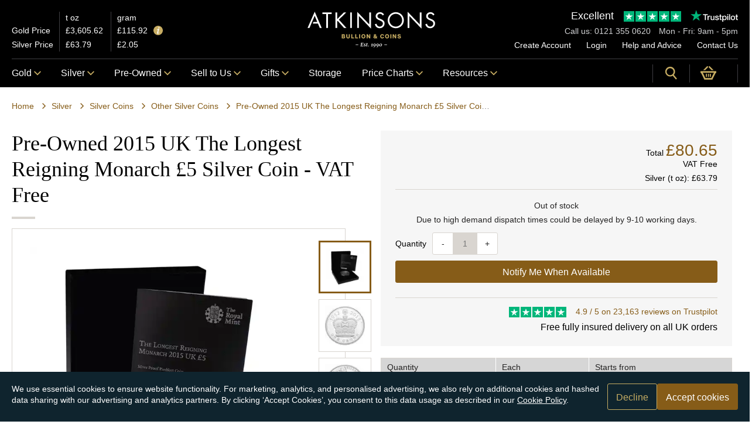

--- FILE ---
content_type: text/html; charset=utf-8
request_url: https://atkinsonsbullion.com/silver/silver-coins/other-silver-coins/pre-owned-2015-uk-the-longest-reigning-monarch-%C2%A35-silver-coin-vat-free
body_size: 47999
content:


<!DOCTYPE html>
<html class="no-js no-touch flexbox pointerevents " lang="en-GB" data-currency="GBP">
<head id="head">
    <link rel="dns-prefetch" href="https://use.typekit.net">
    <link rel="preconnect" href="https://use.typekit.net">
    <link rel="preconnect" href="https://www.googletagmanager.com">
    <link rel="preconnect" href="https://images.atkinsonsbullion.com">
    <link rel="preconnect" href="https://t.contentsquare.net">
    <link rel="preconnect" href="https://c.contentsquare.net">

    <link rel="stylesheet" href="https://use.typekit.net/lob2vrd.css" media="print" onload="this.media='all'" />

    <script defer type="module" src="/assets/js/v-639052188940000000/main.js"></script>
    <script defer nomodule src="/assets/js/legacy/v-639052188980000000/main.js"></script>

    <meta name="viewport" content="width=device-width, initial-scale=1" />
    <meta charset="UTF-8" />
    <title>Pre-Owned 2015 UK The Longest Reigning Monarch &#xA3;5 Silver Coin - VAT Free | Pre-Owned | Atkinsons Bullion</title>
    <link href="/assets/css/v-639052188340000000/main.css" rel="stylesheet" type="text/css" />
    
        <link rel="canonical" href="https://atkinsonsbullion.com/silver/silver-coins/other-silver-coins/pre-owned-2015-uk-the-longest-reigning-monarch-%C2%A35-silver-coin-vat-free" />

    

        <meta Property="article:published_time" content="2026-02-03T01:30:53.600" />
        <meta Property="og:type" content="article" />
        <meta Property="og:image" content="https://images.atkinsonsbullion.com/products/500/500/0/v2/agco12827/png-12827_1/preowned-2015-uk-the-longest-reigning-monarch-5-silver-coin--vat-free.png" />
        <meta Property="twitter:image" content="https://images.atkinsonsbullion.com/products/500/500/0/v2/agco12827/png-12827_1/preowned-2015-uk-the-longest-reigning-monarch-5-silver-coin--vat-free.png" />
        <meta Name="description" content="This Pre-Owned 2015 UK The Longest Reigning Monarch &#xA3;5 Silver Coin was struck by the Royal Mint to celebrate Queen Elizabeth II as the longest reigning Monarch." />
        <meta Property="og:site_name" content="Atkinsons Coins &amp; Bullion" />
        <meta Name="og:locale" content="en_GB" />
        <meta Property="og:url" content="https://atkinsonsbullion.com/silver/silver-coins/other-silver-coins/pre-owned-2015-uk-the-longest-reigning-monarch-%C2%A35-silver-coin-vat-free" />
        <meta Property="og:title" content="Pre-Owned 2015 UK The Longest Reigning Monarch &#xA3;5 Silver Coin - VAT Free | Pre-Owned | Atkinsons Bullion" />
        <meta Property="og:description" content="This Pre-Owned 2015 UK The Longest Reigning Monarch &#xA3;5 Silver Coin was struck by the Royal Mint to celebrate Queen Elizabeth II as the longest reigning Monarch." />
        <meta Property="twitter:site" content="@atkinsonbullion" />
        <meta Property="twitter:card" content="summary_large_image" />
        <meta Property="twitter:title" content="Pre-Owned 2015 UK The Longest Reigning Monarch &#xA3;5 Silver Coin - VAT Free | Pre-Owned | Atkinsons Bullion" />
        <meta Property="twitter:description" content="This Pre-Owned 2015 UK The Longest Reigning Monarch &#xA3;5 Silver Coin was struck by the Royal Mint to celebrate Queen Elizabeth II as the longest reigning Monarch." />

    <script>!function() { if ('visibilityState' in document) { var e = document.documentElement; e.classList.remove('no-js'), e.classList.add("js") } }();</script>
    
<link rel="apple-touch-icon" sizes="57x57" href="/assets/img/favicons/apple-icon-57x57.png">
<link rel="apple-touch-icon" sizes="60x60" href="/assets/img/favicons/apple-icon-60x60.png">
<link rel="apple-touch-icon" sizes="72x72" href="/assets/img/favicons/apple-icon-72x72.png">
<link rel="apple-touch-icon" sizes="76x76" href="/assets/img/favicons/apple-icon-76x76.png">
<link rel="apple-touch-icon" sizes="114x114" href="/assets/img/favicons/apple-icon-114x114.png">
<link rel="apple-touch-icon" sizes="120x120" href="/assets/img/favicons/apple-icon-120x120.png">
<link rel="apple-touch-icon" sizes="144x144" href="/assets/img/favicons/apple-icon-144x144.png">
<link rel="apple-touch-icon" sizes="152x152" href="/assets/img/favicons/apple-icon-152x152.png">
<link rel="apple-touch-icon" sizes="180x180" href="/assets/img/favicons/apple-icon-180x180.png">
<link rel="icon" type="image/png" sizes="192x192" href="/assets/img/favicons/android-icon-192x192.png">
<link rel="icon" type="image/png" sizes="144x144" href="/assets/img/favicons/android-icon-144x144.png">
<link rel="icon" type="image/png" sizes="32x32" href="/assets/img/favicons/favicon-32x32.png">
<link rel="icon" type="image/png" sizes="96x96" href="/assets/img/favicons/favicon-96x96.png">
<link rel="icon" type="image/png" sizes="16x16" href="/assets/img/favicons/favicon-16x16.png">
<link rel="manifest" href="/assets/img/favicons/manifest.json">
<meta name="msapplication-TileColor" content="#ffffff">
<meta name="msapplication-TileImage" content="/assets/img/favicons/ms-icon-144x144.png">
<meta name="theme-color" content="#ffffff">

    
    
    <script type="text/javascript">
    window.appInsightsConnStr = 'InstrumentationKey=ad4a99eb-11c9-4cfa-bf28-7f03c4c883b1;IngestionEndpoint=https://uksouth-1.in.applicationinsights.azure.com/;LiveEndpoint=https://uksouth.livediagnostics.monitor.azure.com/';
</script>

    
    
    
    
<script>
    window.dataLayer = window.dataLayer || [];
    function gtag() { dataLayer.push(arguments); }
    gtag('consent', 'default', {
        'ad_storage': 'denied',
        'analytics_storage': 'denied',
    });

    document.addEventListener('cookie:consent', function () {
        gtag('consent', 'update', {
            'ad_storage': 'granted',
            'analytics_storage': 'granted'
        });
    });
</script>
<!-- Global site tag (gtag.js) - Google Analytics -->
<script defer src="https://www.googletagmanager.com/gtag/js?id=G-20DQ6K2DPR"></script>
<script>
    window.dataLayer = window.dataLayer || [];
    window.adsId = 'AW-1022603331';
    window.adsConversionId = 'WtjwCMjAkvEYEMPgzucD';
    window.adsSTUConversionId = 'IV58CN3QkvMYEMPgzucD';
    function gtag() { dataLayer.push(arguments); }
    gtag('js', new Date());
    gtag('config', 'G-20DQ6K2DPR');
    gtag('config', window.adsId);

    document.addEventListener("DOMContentLoaded", function () {
        const eles = document.querySelectorAll('.analytics-id');
        eles.forEach(ele => { ele.value = ele.value || 'atbg.3f6dc6ef-67f9-418b-bd08-bec16dae0f29'; });
    });

    gtag('get', 'G-20DQ6K2DPR', 'client_id', id => {
        const eles = document.querySelectorAll('.analytics-id');
        eles.forEach(ele => { ele.value = id; });
    });

    gtag('get', 'G-20DQ6K2DPR', 'session_id', (id) => {
        const eles = document.querySelectorAll('.analytics-sid');
        eles.forEach(ele => { ele.value = id; });
    });

    if (typeof window.onerror == "object") {
        window.onerror = (err, url, line) => { gtag('event', 'exception', {'description': `Global: ${line} ${err}`,'fatal': true}); };
    }
</script>

    
    

<script>
    !function(){if(window._uxa=window._uxa||[],false?document.cookie="_cs_optout=;domain=.atkinsonsbullion.com;path=/":document.cookie="_cs_optout=1;domain=.atkinsonsbullion.com;path=/",window._uxa.push(["setPIISelectors",{PIISelectors:["#UserName, #Password, #Details_Email, #Details_Telephone, #Details_VerificationCode, #Details_Title, #Details_FirstName, #Details_MiddleName, #Details_LastName, #Details_dobDay, #Details_dobMonth, #Details_dobYear,#password, #Details_PasswordMatch, .summary-val, .js-portfolio-alert-val, .js-porfolio-table, .js-portfolio-detail-spot, #live-pricing-chart, .price-notifications-table, #Account_Details_Title, #Account_Details_FirstName, #Account_Details_MiddleName, #Account_Details_LastName, #Account_Details_dobDay, #Account_Details_dobMonth, #Account_Details_dobYear, #Account_Details_Telephone, #Account_Details_Email, .div-table, .order-summary__order-number, .order-summary__order-date, .order-summary__section, .basket, .js-basket-react, .js-mini-basket-react, #Register_Details_Title, #Register_Details_FirstName, #Register_Details_MiddleName, #Register_Details_LastName, #Register_Details_dobDay, #Register_Details_dobMonth, #Register_Details_dobYear, #Register_Details_Telephone, #Register_Details_Email, #Details_Comments, #number, #expiryDateMonth, #expiryDateYear, #securityCode, #Telephone, #Code, .cshide"]},]),window._uxa.push(["setCustomVariable",1,"isLoggedIn","False"]),window._uxa.push(["setCustomVariable",2,"pageClass","Atkinsons.ProductPage"]),window._uxa.push(["setCustomVariable",3,"abTest",""]),window._uxa.push(["trackDynamicVariable",{key:"isLoggedIn",value:"False"}]),window._uxa.push(["trackDynamicVariable",{key:"abTest",value:""}]),"undefined"==typeof CS_CONF){window._uxa.push(["setPath",window.location.pathname+window.location.hash.replace("#","?__")]);var e=document.createElement("script");e.type="text/javascript",e.async=!0,e.src="//t.contentsquare.net/uxa/a81bd34afbad5.js",document.getElementsByTagName("head")[0].appendChild(e)}else window._uxa.push(["trackPageview",window.location.pathname+window.location.hash.replace("#","?__")])}();
</script>

    
    <script type="application/ld+json">{"@context":"http://schema.org","@graph":[{"@context":"http://schema.org","@type":"Product","name":"Pre-Owned 2015 UK The Longest Reigning Monarch £5 Silver Coin - VAT Free","description":"<p>This Pre-Owned 2015 UK The Longest Reigning Monarch £5 Silver Coin was struck by The Royal Mint to celebrate Queen Elizabeth II as the longest reigning Monarch.</p><p>The reverse of the coin features a crown design, along with the year date.</p><p>The obverse of the coin bears the portrait of Queen Elizabeth II and the coin's monetary value.</p><ul><li>Weighs 28.28 grams and is 925.0 sterling silver.</li><li>Manufactured by The Royal Mint.</li><li>Struck to a proof finish.</li><li>VAT free and Capital Gains Tax exempt.</li><li>Diameter: 38.61 mm.</li><li>Supplied in presentation box with certificate of authenticity.</li></ul><p><strong>Other Information</strong></p><p>Maximum mintage of this coin in this presentation was limited to only 3,700.</p><p>As these coins are sold on the Second Hand Margin Scheme, there is no VAT for the customer to pay.</p>","sku":"agco12827","image":"https://images.atkinsonsbullion.com/products/500/500/0/v2/agco12827/png-12827_1/preowned-2015-uk-the-longest-reigning-monarch-5-silver-coin--vat-free.png","offers":{"@context":"http://schema.org","@type":"Offer","priceCurrency":"GBP","price":"79.93","url":"https://atkinsonsbullion.com/silver/silver-coins/other-silver-coins/pre-owned-2015-uk-the-longest-reigning-monarch-%C2%A35-silver-coin-vat-free","availability":"https://schema.org/InStock","itemCondition":"https://schema.org/UsedCondition","shippingDetails":{"@context":"http://schema.org","@type":"OfferShippingDetails","shippingDestination":{"@context":"http://schema.org","@type":"DefinedRegion","addressCountry":"GB"},"deliveryTime":{"@context":"http://schema.org","@type":"ShippingDeliveryTime","handlingTime":{"@context":"http://schema.org","@type":"QuantitativeValue","unitCode":"d","minValue":0.0,"maxValue":7.0},"transitTime":{"@context":"http://schema.org","@type":"QuantitativeValue","unitCode":"d","minValue":1.0,"maxValue":1.0}},"shippingRate":{"@context":"http://schema.org","@type":"MonetaryAmount","currency":"GBP","value":0.0}}}}]}</script>

</head>
<body data-interval="60000">
    
    <img height="1" width="1" src="https://www.facebook.com/tr?id=430364706418860&ev=PageView" style="display:none" />

    <noscript class="javascript-notice" data-ktc-search-exclude>
    <div class="container">
        <p class="javascript-notice__text">
            <p>You'll need JavaScript enabled to experience the full functionality of this site. Please enable JavaScript by following the instructions at <a href="http://www.enable-javascript.com/">enable-javascript.com</a>.</p>
        </p>
    </div>
</noscript>


    <div class="page-wrap">
        
<header class="header js-header header--is-active" data-ktc-search-exclude>
    <div class="container container-no-gutter-tablet">
        <div class="header-grid u__position-relative header-top js-header-top">
            <div class="header-price">
    
<table data-lp="spotPrice" class="header-price-table js-lp">
    <thead>
        <tr>
            <th></th>
            <th>t oz</th>
            <th>gram</th>
        </tr>
    </thead>
    <tbody>
        <tr>
            <th><a href="/charting">Gold Price</a></th>
            <td class="js-lp-gold-toz"><svg class="loading small" viewBox="0 0 132 58"><circle cx="25" cy="30" r="13" /><circle cx="65" cy="30" r="13" /><circle cx="105" cy="30" r="13" /></svg></td>
            <td class="js-lp-gold-grams"><svg class="loading small" viewBox="0 0 132 58"><circle cx="25" cy="30" r="13" /><circle cx="65" cy="30" r="13" /><circle cx="105" cy="30" r="13" /></svg></td>
        </tr>
        <tr>
            <th><a href="/charting/silver-price">Silver Price</a></th>
            <td class="js-lp-silver-toz"><svg class="loading small" viewBox="0 0 132 58"><circle cx="25" cy="30" r="13" /><circle cx="65" cy="30" r="13" /><circle cx="105" cy="30" r="13" /></svg></td>
            <td class="js-lp-silver-grams"><svg class="loading small" viewBox="0 0 132 58"><circle cx="25" cy="30" r="13" /><circle cx="65" cy="30" r="13" /><circle cx="105" cy="30" r="13" /></svg></td>
        </tr>
    </tbody>
</table>

    <button type="button" class="tooltip js-tooltip js-lp-tooltip"
        aria-label="Tooltip"
        data-tooltip-original="Spot prices are updated every {{interval}} seconds.<br /> Last updated {{updated}} (UTC)">
        <svg>
            <use xlink:href="/assets/svg/v-639052188280000000/sprite.svg#icons--info"></use>
        </svg>
    </button>
</div>


            <div class="header-logo">
                <a href="/" class="header-logo__link" aria-label="Link to homepage">
                    <svg class="header-logo__img" role="img"
                         aria-label="Atkinsons Bullion">
                        <use xlink:href="/assets/svg/v-639052188280000000/sprite.svg#icons--logo"></use>
                    </svg>
                </a>
            </div>

            <div class="header-logo--print">
                <a href="/" class="header-logo__link" aria-label="Link to homepage">
                    <svg class="header-logo__img" role="img"
                         aria-label="Atkinsons Bullion">
                        <use xlink:href="/assets/svg/v-639052188280000000/sprite.svg#icons--logo-black"></use>
                    </svg>
                </a>
            </div>

            
<div class="header-secondary-nav">
    
<div class="tp-widget">
    <a href="https://uk.trustpilot.com/review/www.atkinsonsbullion.com?sort=recency" class="tp-summary block-link" target="_blank" rel="noopener">
        <div class="tp-score">
            <span class="tp-star_label">
                Excellent
            </span>
                <div class="tp-rating tp-rating--50">
                    <svg class="tp-stars" viewBox="0 0 250 46" preserveAspectRatio="xMinYMin meet">
                        <g class="tp-star">
                            <path class="tp-star__full" d="M0 0h46v46H0z" />
                            <path fill="#FFF" d="M23.491 30.83l6.16-1.33 2.849 9-9.66-7.203L12.803 38.5l3.895-11.84L6.5 19.34h12.606L23 7.5l3.895 11.841H39.5z" />
                        </g>
                        <g class="tp-star">
                            <path class="tp-star__full" d="M51 0h46v46H51z" />
                            <path class="tp-star__half" d="M51 0h23v46H51z" />
                            <path fill="#FFF" d="M74.491 30.83l6.16-1.33 2.849 9-9.66-7.203L63.803 38.5l3.895-11.84L57.5 19.34h12.606L74 7.5l3.895 11.841H90.5z" />
                        </g>
                        <g class="tp-star">
                            <path class="tp-star__full" d="M102 0h46v46h-46z" />
                            <path class="tp-star__half" d="M102 0h23v46h-23z" />
                            <path fill="#FFF" d="M125.491 30.83l6.16-1.33 2.849 9-9.66-7.203-10.037 7.203 3.895-11.84-10.198-7.32h12.606L125 7.5l3.895 11.841H141.5z" />
                        </g>
                        <g class="tp-star">
                            <path class="tp-star__full" d="M153 0h46v46h-46z" />
                            <path class="tp-star__half" d="M153 0h23v46h-23z" />
                            <path fill="#FFF" d="M176.491 30.83l6.16-1.33 2.849 9-9.66-7.203-10.037 7.203 3.895-11.84-10.198-7.32h12.606L176 7.5l3.895 11.841H192.5z" />
                        </g>
                        <g class="tp-star">
                            <path class="tp-star__full" d="M204 0h46v46h-46z" />
                            <path class="tp-star__half" d="M204 0h23v46h-23z" />
                            <path fill="#FFF" d="M227.491 30.83l6.16-1.33 2.849 9-9.66-7.203-10.037 7.203 3.895-11.84-10.198-7.32h12.606L227 7.5l3.895 11.841H243.5z" />
                        </g>
                    </svg>
                </div>

            <svg role="img" class="tp-logo__svg" aria-labelledby="trustpilotLogo" viewBox="0 0 126 31" xmlns="http://www.w3.org/2000/svg">
                <path class="tp-logo__text" d="M33.074774 11.07005H45.81806v2.364196h-5.010656v13.290316h-2.755306V13.434246h-4.988435V11.07005h.01111zm12.198892 4.319629h2.355341v2.187433h.04444c.077771-.309334.222203-.60762.433295-.894859.211092-.287239.466624-.56343.766597-.79543.299972-.243048.633276-.430858.999909-.585525.366633-.14362.744377-.220953 1.12212-.220953.288863 0 .499955.011047.611056.022095.1111.011048.222202.033143.344413.04419v2.408387c-.177762-.033143-.355523-.055238-.544395-.077333-.188872-.022096-.366633-.033143-.544395-.033143-.422184 0-.822148.08838-1.199891.254096-.377744.165714-.699936.41981-.977689.740192-.277753.331429-.499955.729144-.666606 1.21524-.166652.486097-.244422 1.03848-.244422 1.668195v5.39125h-2.510883V15.38968h.01111zm18.220567 11.334883H61.02779v-1.579813h-.04444c-.311083.574477-.766597 1.02743-1.377653 1.369908-.611055.342477-1.233221.51924-1.866497.51924-1.499864 0-2.588654-.364573-3.25526-1.104765-.666606-.740193-.999909-1.856005-.999909-3.347437V15.38968h2.510883v6.948968c0 .994288.188872 1.701337.577725 2.1101.377744.408763.922139.618668 1.610965.618668.533285 0 .96658-.077333 1.322102-.243048.355524-.165714.644386-.37562.855478-.65181.222202-.265144.377744-.596574.477735-.972194.09999-.37562.144431-.784382.144431-1.226288v-6.573349h2.510883v11.323836zm4.27739-3.634675c.07777.729144.355522 1.237336.833257 1.535623.488844.287238 1.06657.441905 1.744286.441905.233312 0 .499954-.022095.799927-.055238.299973-.033143.588836-.110476.844368-.209905.266642-.099429.477734-.254096.655496-.452954.166652-.198857.244422-.452953.233312-.773335-.01111-.320381-.133321-.585525-.355523-.784382-.222202-.209906-.499955-.364573-.844368-.497144-.344413-.121525-.733267-.232-1.17767-.320382-.444405-.088381-.888809-.18781-1.344323-.287239-.466624-.099429-.922138-.232-1.355432-.37562-.433294-.14362-.822148-.342477-1.166561-.596573-.344413-.243048-.622166-.56343-.822148-.950097-.211092-.386668-.311083-.861716-.311083-1.436194 0-.618668.155542-1.12686.455515-1.54667.299972-.41981.688826-.75124 1.14434-1.005336.466624-.254095.97769-.430858 1.544304-.541334.566615-.099429 1.11101-.154667 1.622075-.154667.588836 0 1.15545.066286 1.688736.18781.533285.121524 1.02213.320381 1.455423.60762.433294.276191.788817.640764 1.07768 1.08267.288863.441905.466624.98324.544395 1.612955h-2.621984c-.122211-.596572-.388854-1.005335-.822148-1.204193-.433294-.209905-.933248-.309334-1.488753-.309334-.177762 0-.388854.011048-.633276.04419-.244422.033144-.466624.088382-.688826.165715-.211092.077334-.388854.198858-.544395.353525-.144432.154667-.222203.353525-.222203.60762 0 .309335.111101.552383.322193.740193.211092.18781.488845.342477.833258.475048.344413.121524.733267.232 1.177671.320382.444404.088381.899918.18781 1.366542.287239.455515.099429.899919.232 1.344323.37562.444404.14362.833257.342477 1.17767.596573.344414.254095.622166.56343.833258.93905.211092.37562.322193.850668.322193 1.40305 0 .673906-.155541 1.237336-.466624 1.712385-.311083.464001-.711047.850669-1.199891 1.137907-.488845.28724-1.04435.508192-1.644295.640764-.599946.132572-1.199891.198857-1.788727.198857-.722156 0-1.388762-.077333-1.999818-.243048-.611056-.165714-1.14434-.408763-1.588745-.729144-.444404-.33143-.799927-.740192-1.05546-1.226289-.255532-.486096-.388853-1.071621-.411073-1.745528h2.533103v-.022095zm8.288135-7.700208h1.899828v-3.402675h2.510883v3.402675h2.26646v1.867052h-2.26646v6.054109c0 .265143.01111.486096.03333.684954.02222.18781.07777.353524.155542.486096.07777.132572.199981.232.366633.298287.166651.066285.377743.099428.666606.099428.177762 0 .355523 0 .533285-.011047.177762-.011048.355523-.033143.533285-.077334v1.933338c-.277753.033143-.555505.055238-.811038.088381-.266642.033143-.533285.04419-.811037.04419-.666606 0-1.199891-.066285-1.599855-.18781-.399963-.121523-.722156-.309333-.944358-.552381-.233313-.243049-.377744-.541335-.466625-.905907-.07777-.364573-.13332-.784383-.144431-1.248384v-6.683825h-1.899827v-1.889147h-.02222zm8.454788 0h2.377562V16.9253h.04444c.355523-.662858.844368-1.12686 1.477644-1.414098.633276-.287239 1.310992-.430858 2.055369-.430858.899918 0 1.677625.154667 2.344231.475048.666606.309335 1.222111.740193 1.666515 1.292575.444405.552382.766597 1.193145.9888 1.92229.222202.729145.333303 1.513527.333303 2.3421 0 .762288-.099991 1.50248-.299973 2.20953-.199982.718096-.499955 1.347812-.899918 1.900194-.399964.552383-.911029.98324-1.533194 1.31467-.622166.33143-1.344323.497144-2.18869.497144-.366634 0-.733267-.033143-1.0999-.099429-.366634-.066286-.722157-.176762-1.05546-.320381-.333303-.14362-.655496-.33143-.933249-.56343-.288863-.232-.522175-.497144-.722157-.79543h-.04444v5.656393h-2.510883V15.38968zm8.77698 5.67849c0-.508193-.06666-1.005337-.199981-1.491433-.133321-.486096-.333303-.905907-.599946-1.281527-.266642-.37562-.599945-.673906-.988799-.894859-.399963-.220953-.855478-.342477-1.366542-.342477-1.05546 0-1.855387.364572-2.388672 1.093717-.533285.729144-.799928 1.701337-.799928 2.916578 0 .574478.066661 1.104764.211092 1.59086.144432.486097.344414.905908.633276 1.259432.277753.353525.611056.629716.99991.828574.388853.209905.844367.309334 1.355432.309334.577725 0 1.05546-.121524 1.455423-.353525.399964-.232.722157-.541335.97769-.905907.255531-.37562.444403-.79543.555504-1.270479.099991-.475049.155542-.961145.155542-1.458289zm4.432931-9.99812h2.510883v2.364197h-2.510883V11.07005zm0 4.31963h2.510883v11.334883h-2.510883V15.389679zm4.755124-4.31963h2.510883v15.654513h-2.510883V11.07005zm10.210184 15.963847c-.911029 0-1.722066-.154667-2.433113-.452953-.711046-.298287-1.310992-.718097-1.810946-1.237337-.488845-.530287-.866588-1.160002-1.12212-1.889147-.255533-.729144-.388854-1.535622-.388854-2.408386 0-.861716.133321-1.657147.388853-2.386291.255533-.729145.633276-1.35886 1.12212-1.889148.488845-.530287 1.0999-.93905 1.810947-1.237336.711047-.298286 1.522084-.452953 2.433113-.452953.911028 0 1.722066.154667 2.433112.452953.711047.298287 1.310992.718097 1.810947 1.237336.488844.530287.866588 1.160003 1.12212 1.889148.255532.729144.388854 1.524575.388854 2.38629 0 .872765-.133322 1.679243-.388854 2.408387-.255532.729145-.633276 1.35886-1.12212 1.889147-.488845.530287-1.0999.93905-1.810947 1.237337-.711046.298286-1.522084.452953-2.433112.452953zm0-1.977528c.555505 0 1.04435-.121524 1.455423-.353525.411074-.232.744377-.541335 1.01102-.916954.266642-.37562.455513-.806478.588835-1.281527.12221-.475049.188872-.961145.188872-1.45829 0-.486096-.066661-.961144-.188872-1.44724-.122211-.486097-.322193-.905907-.588836-1.281527-.266642-.37562-.599945-.673907-1.011019-.905907-.411074-.232-.899918-.353525-1.455423-.353525-.555505 0-1.04435.121524-1.455424.353525-.411073.232-.744376.541334-1.011019.905907-.266642.37562-.455514.79543-.588835 1.281526-.122211.486097-.188872.961145-.188872 1.447242 0 .497144.06666.98324.188872 1.458289.12221.475049.322193.905907.588835 1.281527.266643.37562.599946.684954 1.01102.916954.411073.243048.899918.353525 1.455423.353525zm6.4883-9.66669h1.899827v-3.402674h2.510883v3.402675h2.26646v1.867052h-2.26646v6.054109c0 .265143.01111.486096.03333.684954.02222.18781.07777.353524.155541.486096.077771.132572.199982.232.366634.298287.166651.066285.377743.099428.666606.099428.177762 0 .355523 0 .533285-.011047.177762-.011048.355523-.033143.533285-.077334v1.933338c-.277753.033143-.555505.055238-.811038.088381-.266642.033143-.533285.04419-.811037.04419-.666606 0-1.199891-.066285-1.599855-.18781-.399963-.121523-.722156-.309333-.944358-.552381-.233313-.243049-.377744-.541335-.466625-.905907-.07777-.364573-.133321-.784383-.144431-1.248384v-6.683825h-1.899827v-1.889147h-.02222z" fill="#191919"></path>
                <path class="tp-logo__star" fill="#00B67A" d="M30.141707 11.07005H18.63164L15.076408.177071l-3.566342 10.892977L0 11.059002l9.321376 6.739063-3.566343 10.88193 9.321375-6.728016 9.310266 6.728016-3.555233-10.88193 9.310266-6.728016z"></path>
                <path class="tp-logo__star-notch" fill="#005128" d="M21.631369 20.26169l-.799928-2.463625-5.755033 4.153914z"></path>
            </svg>
        </div>
    </a>
</div>

    <div class="header-secondary-nav__title">
        <span class="header-secondary-nav__title-section">
            Call us: <a href="tel:0121 355 0620" class="header-secondary-nav__telephone">0121 355 0620</a>
        </span>
        <span class="header-secondary-nav__title-section">
            Mon - Fri: 9am - 5pm
        </span>
    </div>
    <ul class="header-secondary-nav__list">
            <li class="header-secondary-nav__item">
                <a class="header-secondary-nav__link" href="/authentication/register">Create Account</a>
            </li>
            <li class="header-secondary-nav__item">
                <a class="header-secondary-nav__link" href="/authentication/login?returnurl=%2Fsilver%2Fsilver-coins%2Fother-silver-coins%2Fpre-owned-2015-uk-the-longest-reigning-monarch-%25C2%25A35-silver-coin-vat-free">Login</a>
            </li>
        <li class="header-secondary-nav__item">
            <a class="header-secondary-nav__link" href="/help-advice">Help and Advice</a>
        </li>
        <li class="header-secondary-nav__item">
            <a href="/contact-us" class="header-secondary-nav__link">Contact Us</a>
        </li>
    </ul>
</div>

        </div>
    </div>

    
<div class="header__bottom js-sticky-navigation">
    <div class="container container-no-gutter-tablet">
        <div class="header-grid">
            <div class="header__mobilenav">
                <button class="hamburger hamburger--squeeze js-show-mobilenav header__mobilenav-btn" type="button" aria-label="mobile menu">
                    <span class="hamburger__box">
                        <span class="hamburger__inner"></span>
                    </span>
                </button>
            </div>
            <div class="header__nav">
                
<nav class="main-nav js-main-navigation" role="navigation" aria-label="Main Navigation">
    <div class="main-nav__inner js-main-navigation-inner">
        <a href="/" aria-label="Link to homepage">
            <svg class="nav__logo" role="img" aria-label="Atkinsons Bullion"><use xlink:href="/assets/svg/v-639052188280000000/sprite.svg#icons--logo-small"></use></svg>
        </a>
        <ul class="main-nav__list js-main-navigation-list">
            
                        <li class="main-nav__item main-nav__item--haschildren">
                            <a href="/gold" class="main-nav__btn has-dropdown js-main-navigation-item ">
                                Gold
                                <svg class="main-nav__btn-svg"><use xlink:href="/assets/svg/v-639052188280000000/sprite.svg#icons--navarrow"></use></svg>
                            </a>

                            <div class="main-nav-sub js-subnav">
                                <div class="container">
                                    <ul class="row main-nav-sub__list">
                                        <li class="col main-nav-sub__item main-nav-sub__back js-subnav-back">
                                            <svg class="main-nav__svg main-nav__svg--reversed"><use xlink:href="/assets/svg/v-639052188280000000/sprite.svg#icons--navarrow"></use></svg> Back
                                        </li>

                                            <li class="col main-nav-sub__item">
                                                <span class="main-nav-sub__link main-nav-sub__link--title">Gold Coins</span>
                                                <ul class="main-nav-sub__list main-nav-sub__list--row">

                                                        <li class="main-nav-sub__item">
                                                            <a href="/gold/gold-coins/britannia" class="main-nav-sub__link">Britannia Gold Coins</a>
                                                        </li>
                                                        <li class="main-nav-sub__item">
                                                            <a href="/gold/gold-coins/gold-sovereign-coins" class="main-nav-sub__link">Gold Sovereign Coins</a>
                                                        </li>
                                                        <li class="main-nav-sub__item">
                                                            <a href="/gold/gold-coins/cgt-free-gold-coins" class="main-nav-sub__link">Capital Gains Tax Free Gold Coins</a>
                                                        </li>
                                                        <li class="main-nav-sub__item">
                                                            <a href="/gold/gold-coins/2026-gold-coins" class="main-nav-sub__link">2026 Gold Coins</a>
                                                        </li>
                                                        <li class="main-nav-sub__item">
                                                            <a href="/gold/gold-coins/2025-gold-coins" class="main-nav-sub__link">2025 Gold Coins</a>
                                                        </li>
                                                        <li class="main-nav-sub__item">
                                                            <a href="/gold-coins-in-tubes-and-boxes" class="main-nav-sub__link">Gold Coins in Tubes and Boxes</a>
                                                        </li>
                                                        <li class="main-nav-sub__item">
                                                            <a href="/gold-fractional-coins" class="main-nav-sub__link">Gold Fractional Coins</a>
                                                        </li>
                                                        <li class="main-nav-sub__item">
                                                            <a href="/gold/gold-coins/1-10oz-gold-coins" class="main-nav-sub__link">1/10oz Gold Coins</a>
                                                        </li>
                                                        <li class="main-nav-sub__item">
                                                            <a href="/gold/gold-coins/1-4oz-gold-coins" class="main-nav-sub__link">1/4oz Gold Coins</a>
                                                        </li>
                                                        <li class="main-nav-sub__item">
                                                            <a href="/gold/gold-coins/1-2oz-gold-coins" class="main-nav-sub__link">1/2oz Gold Coins</a>
                                                        </li>
                                                        <li class="main-nav-sub__item">
                                                            <a href="/gold/gold-coins/1oz-gold-coins" class="main-nav-sub__link">1oz Gold Coins</a>
                                                        </li>
                                                        <li class="main-nav-sub__item">
                                                            <a type="button" class="button button--secondary button--small " href="/gold/gold-coins"><span class="button__text">All Gold Coins</span></a>
                                                        </li>
                                                </ul>
                                            </li>
                                            <li class="col main-nav-sub__item">
                                                <span class="main-nav-sub__link main-nav-sub__link--title">Gold Bars</span>
                                                <ul class="main-nav-sub__list main-nav-sub__list--row">

                                                        <li class="main-nav-sub__item">
                                                            <a href="/gold/gold-bars/1g-2-5g-gold-bars" class="main-nav-sub__link">1g-2.5g Gold Bars</a>
                                                        </li>
                                                        <li class="main-nav-sub__item">
                                                            <a href="/gold/gold-bars/5g-10g-gold-bars" class="main-nav-sub__link">5g-10g Gold bars</a>
                                                        </li>
                                                        <li class="main-nav-sub__item">
                                                            <a href="/gold/gold-bars/15g-25g-gold-bars" class="main-nav-sub__link">15g-25g Gold Bars</a>
                                                        </li>
                                                        <li class="main-nav-sub__item">
                                                            <a href="/gold/gold-bars/1oz-gold-bars" class="main-nav-sub__link">1oz Gold Bars</a>
                                                        </li>
                                                        <li class="main-nav-sub__item">
                                                            <a href="/gold/gold-bars/50g-gold-bars" class="main-nav-sub__link">50g Gold Bars</a>
                                                        </li>
                                                        <li class="main-nav-sub__item">
                                                            <a href="/gold/gold-bars/100g-gold-bars" class="main-nav-sub__link">100g Gold Bars</a>
                                                        </li>
                                                        <li class="main-nav-sub__item">
                                                            <a href="/gold/gold-bars/250g-1kg-gold-bars" class="main-nav-sub__link">250g-1kg Gold Bars</a>
                                                        </li>
                                                        <li class="main-nav-sub__item">
                                                            <a type="button" class="button button--secondary button--small " href="/gold/gold-bars"><span class="button__text">All Gold Bars</span></a>
                                                        </li>
                                                </ul>
                                            </li>
                                            <li class="col main-nav-sub__item">
                                                <span class="main-nav-sub__link main-nav-sub__link--title">Best Sellers</span>
                                                <ul class="main-nav-sub__list main-nav-sub__list--row">

                                                        <li class="main-nav-sub__item">
                                                            <a href="/pre-owned/gold/pre-owned-gold-coins" class="main-nav-sub__link">Pre-Owned Bullion Gold Coins</a>
                                                        </li>
                                                        <li class="main-nav-sub__item">
                                                            <a href="/gold/gold-coins/cgt-free-gold-coins" class="main-nav-sub__link">Capital Gains Tax Free Gold Coins</a>
                                                        </li>
                                                        <li class="main-nav-sub__item">
                                                            <a href="/the-royal-mint-britannia-gold-silver-bars/the-royal-mint-britannia-gold-bars" class="main-nav-sub__link">The Royal Mint Britannia Gold Bars</a>
                                                        </li>
                                                        <li class="main-nav-sub__item">
                                                            <a href="/new-releases" class="main-nav-sub__link">New Releases</a>
                                                        </li>
                                                </ul>
                                            </li>
                                            <li class="col main-nav-sub__item">
                                                <span class="main-nav-sub__link main-nav-sub__link--title">Popular Categories</span>
                                                <ul class="main-nav-sub__list main-nav-sub__list--row">

                                                        <li class="main-nav-sub__item">
                                                            <a href="/gold/gold-coins/gold-sovereign-coins/royal-mint" class="main-nav-sub__link">The Royal Mint Gold Sovereigns</a>
                                                        </li>
                                                        <li class="main-nav-sub__item">
                                                            <a href="/gold/gold-coins/gold-sovereign-coins/half" class="main-nav-sub__link">Half Sovereign Gold Coins</a>
                                                        </li>
                                                        <li class="main-nav-sub__item">
                                                            <a href="/gold/gold-coins/krugerrand" class="main-nav-sub__link">South African Krugerrand Gold Coins</a>
                                                        </li>
                                                        <li class="main-nav-sub__item">
                                                            <a href="/gold/gold-coins/american-eagle" class="main-nav-sub__link">American Eagle Gold Coins</a>
                                                        </li>
                                                        <li class="main-nav-sub__item">
                                                            <a href="/gold/gold-bars/royal-mint" class="main-nav-sub__link">The Royal Mint Gold Bars</a>
                                                        </li>
                                                        <li class="main-nav-sub__item">
                                                            <a href="/gold/gold-bars/pamp-suisse" class="main-nav-sub__link">PAMP Suisse Gold Bars</a>
                                                        </li>
                                                        <li class="main-nav-sub__item">
                                                            <a href="/accessories" class="main-nav-sub__link">Accessories</a>
                                                        </li>
                                                </ul>
                                            </li>
                                    </ul>
                                    <button type="button" class="main-nav-sub__close" aria-label="Close">
                                        <svg class="">
                                            <use xlink:href="/assets/svg/v-639052188280000000/sprite.svg#icons--close"></use>
                                        </svg>
                                    </button>
                                </div>
                                    <div class="container">
                                        <div class="main-nav-sub__footer">

                                            <p>Not sure what you are looking for?</p>
                                            <div>
                                                <a type="button" class="button button--primary button--large " href="/gold"><span class="button__text">View All Gold</span></a>
                                            </div>
                                        </div>
                                    </div>
                            </div>
                        </li>
                        <li class="main-nav__item main-nav__item--haschildren">
                            <a href="/silver" class="main-nav__btn has-dropdown js-main-navigation-item ">
                                Silver
                                <svg class="main-nav__btn-svg"><use xlink:href="/assets/svg/v-639052188280000000/sprite.svg#icons--navarrow"></use></svg>
                            </a>

                            <div class="main-nav-sub js-subnav">
                                <div class="container">
                                    <ul class="row main-nav-sub__list">
                                        <li class="col main-nav-sub__item main-nav-sub__back js-subnav-back">
                                            <svg class="main-nav__svg main-nav__svg--reversed"><use xlink:href="/assets/svg/v-639052188280000000/sprite.svg#icons--navarrow"></use></svg> Back
                                        </li>

                                            <li class="col main-nav-sub__item">
                                                <span class="main-nav-sub__link main-nav-sub__link--title">Silver Coins</span>
                                                <ul class="main-nav-sub__list main-nav-sub__list--row">

                                                        <li class="main-nav-sub__item">
                                                            <a href="/silver/silver-coins/britannia" class="main-nav-sub__link">Britannia Silver Coins</a>
                                                        </li>
                                                        <li class="main-nav-sub__item">
                                                            <a href="/silver/silver-coins/cgt-free-silver-coins" class="main-nav-sub__link">Capital Gains Tax Free Silver Coins</a>
                                                        </li>
                                                        <li class="main-nav-sub__item">
                                                            <a href="/silver/silver-coins/2026-silver-coins" class="main-nav-sub__link">2026 Silver Coins</a>
                                                        </li>
                                                        <li class="main-nav-sub__item">
                                                            <a href="/silver/silver-coins/2025-silver-coins" class="main-nav-sub__link">2025 Silver Coins</a>
                                                        </li>
                                                        <li class="main-nav-sub__item">
                                                            <a href="/silver-coins-in-tubes-and-boxes" class="main-nav-sub__link">Silver Coins in Tubes and Boxes</a>
                                                        </li>
                                                        <li class="main-nav-sub__item">
                                                            <a href="/silver/silver-coins/1-10oz-silver-coins" class="main-nav-sub__link">1/10oz Silver Coins</a>
                                                        </li>
                                                        <li class="main-nav-sub__item">
                                                            <a href="/silver/silver-coins/1-4oz-silver-coins" class="main-nav-sub__link">1/4oz Silver Coins</a>
                                                        </li>
                                                        <li class="main-nav-sub__item">
                                                            <a href="/silver/silver-coins/1-2oz-silver-coins" class="main-nav-sub__link">1/2oz Silver Coins</a>
                                                        </li>
                                                        <li class="main-nav-sub__item">
                                                            <a href="/silver/silver-coins/1oz-silver-coins" class="main-nav-sub__link">1oz Silver Coins</a>
                                                        </li>
                                                        <li class="main-nav-sub__item">
                                                            <a href="/silver/silver-coins/2oz-silver-coins" class="main-nav-sub__link">2oz Silver Coins</a>
                                                        </li>
                                                        <li class="main-nav-sub__item">
                                                            <a href="/silver/silver-coins/5oz-silver-coins" class="main-nav-sub__link">5oz Silver Coins</a>
                                                        </li>
                                                        <li class="main-nav-sub__item">
                                                            <a href="/silver/silver-coins/10oz-silver-coins" class="main-nav-sub__link">10oz Silver Coins</a>
                                                        </li>
                                                        <li class="main-nav-sub__item">
                                                            <a href="/silver/silver-coins/1kg-silver-coins" class="main-nav-sub__link">1kg Silver Coins</a>
                                                        </li>
                                                        <li class="main-nav-sub__item">
                                                            <a type="button" class="button button--secondary button--small " href="/silver/silver-coins"><span class="button__text">All Silver Coins</span></a>
                                                        </li>
                                                </ul>
                                            </li>
                                            <li class="col main-nav-sub__item">
                                                <span class="main-nav-sub__link main-nav-sub__link--title">Silver Bars</span>
                                                <ul class="main-nav-sub__list main-nav-sub__list--row">

                                                        <li class="main-nav-sub__item">
                                                            <a href="/silver/silver-bars/1oz-silver-bars" class="main-nav-sub__link">1oz Silver Bars</a>
                                                        </li>
                                                        <li class="main-nav-sub__item">
                                                            <a href="/silver/silver-bars/100g-silver-bars" class="main-nav-sub__link">100g Silver Bars</a>
                                                        </li>
                                                        <li class="main-nav-sub__item">
                                                            <a href="/silver/silver-bars/5oz-silver-bars" class="main-nav-sub__link">5oz Silver Bars</a>
                                                        </li>
                                                        <li class="main-nav-sub__item">
                                                            <a href="/silver/silver-bars/250g-silver-bars" class="main-nav-sub__link">250g Silver Bars</a>
                                                        </li>
                                                        <li class="main-nav-sub__item">
                                                            <a href="/silver/silver-bars/10oz-silver-bars" class="main-nav-sub__link">10oz Silver Bars</a>
                                                        </li>
                                                        <li class="main-nav-sub__item">
                                                            <a href="/silver/silver-bars/500g-silver-bars" class="main-nav-sub__link">500g Silver Bars</a>
                                                        </li>
                                                        <li class="main-nav-sub__item">
                                                            <a href="/silver/silver-bars/1kg-silver-bars" class="main-nav-sub__link">1kg Silver Bars</a>
                                                        </li>
                                                        <li class="main-nav-sub__item">
                                                            <a type="button" class="button button--secondary button--small " href="/silver/silver-bars"><span class="button__text">All Silver Bars</span></a>
                                                        </li>
                                                </ul>
                                            </li>
                                            <li class="col main-nav-sub__item">
                                                <span class="main-nav-sub__link main-nav-sub__link--title">Best Sellers</span>
                                                <ul class="main-nav-sub__list main-nav-sub__list--row">

                                                        <li class="main-nav-sub__item">
                                                            <a href="/pre-owned/silver/pre-owned-silver-coins" class="main-nav-sub__link">Pre-Owned Bullion Silver Coins</a>
                                                        </li>
                                                        <li class="main-nav-sub__item">
                                                            <a href="/silver/silver-coins/cgt-free-silver-coins" class="main-nav-sub__link">Capital Gains Tax Free Silver Coins</a>
                                                        </li>
                                                        <li class="main-nav-sub__item">
                                                            <a href="/vat-free-silver" class="main-nav-sub__link">VAT Free Silver</a>
                                                        </li>
                                                        <li class="main-nav-sub__item">
                                                            <a href="/pre-owned/silver/pre-owned-silver-bars" class="main-nav-sub__link">Pre-Owned Bullion Silver Bars</a>
                                                        </li>
                                                        <li class="main-nav-sub__item">
                                                            <a href="/premium-silver-bars" class="main-nav-sub__link">Premium Silver Bars</a>
                                                        </li>
                                                        <li class="main-nav-sub__item">
                                                            <a href="/new-releases" class="main-nav-sub__link">New Releases</a>
                                                        </li>
                                                </ul>
                                            </li>
                                            <li class="col main-nav-sub__item">
                                                <span class="main-nav-sub__link main-nav-sub__link--title">Popular Categories</span>
                                                <ul class="main-nav-sub__list main-nav-sub__list--row">

                                                        <li class="main-nav-sub__item">
                                                            <a href="/silver/silver-coins/royal-mint" class="main-nav-sub__link">The Royal Mint Silver Coins</a>
                                                        </li>
                                                        <li class="main-nav-sub__item">
                                                            <a href="/silver/silver-coins/american-eagle" class="main-nav-sub__link">American Eagle Silver Coins</a>
                                                        </li>
                                                        <li class="main-nav-sub__item">
                                                            <a href="/silver/silver-coins/silver-jubilee" class="main-nav-sub__link">Jubilee Silver Coins</a>
                                                        </li>
                                                        <li class="main-nav-sub__item">
                                                            <a href="/silver/silver-coins/silver-jubilee/1977" class="main-nav-sub__link">1977 Silver Jubilee Coins</a>
                                                        </li>
                                                        <li class="main-nav-sub__item">
                                                            <a href="/silver/silver-bars/royal-mint" class="main-nav-sub__link">Royal Mint Silver Bars</a>
                                                        </li>
                                                        <li class="main-nav-sub__item">
                                                            <a href="/accessories" class="main-nav-sub__link">Accessories</a>
                                                        </li>
                                                </ul>
                                            </li>
                                    </ul>
                                    <button type="button" class="main-nav-sub__close" aria-label="Close">
                                        <svg class="">
                                            <use xlink:href="/assets/svg/v-639052188280000000/sprite.svg#icons--close"></use>
                                        </svg>
                                    </button>
                                </div>
                                    <div class="container">
                                        <div class="main-nav-sub__footer">

                                            <p>Not sure what you are looking for?</p>
                                            <div>
                                                <a type="button" class="button button--primary button--large " href="/silver"><span class="button__text">View All Silver</span></a>
                                            </div>
                                        </div>
                                    </div>
                            </div>
                        </li>
                        <li class="main-nav__item main-nav__item--haschildren">
                            <a href="/pre-owned" class="main-nav__btn has-dropdown js-main-navigation-item ">
                                Pre-Owned
                                <svg class="main-nav__btn-svg"><use xlink:href="/assets/svg/v-639052188280000000/sprite.svg#icons--navarrow"></use></svg>
                            </a>

                            <div class="main-nav-sub js-subnav">
                                <div class="container">
                                    <ul class="row main-nav-sub__list">
                                        <li class="col main-nav-sub__item main-nav-sub__back js-subnav-back">
                                            <svg class="main-nav__svg main-nav__svg--reversed"><use xlink:href="/assets/svg/v-639052188280000000/sprite.svg#icons--navarrow"></use></svg> Back
                                        </li>

                                            <li class="col main-nav-sub__item">
                                                <span class="main-nav-sub__link main-nav-sub__link--title">Pre-Owned Gold</span>
                                                <ul class="main-nav-sub__list main-nav-sub__list--row">

                                                        <li class="main-nav-sub__item">
                                                            <a href="/pre-owned/gold/pre-owned-gold-coins" class="main-nav-sub__link">Pre-Owned Bullion Gold Coins</a>
                                                        </li>
                                                        <li class="main-nav-sub__item">
                                                            <a href="/pre-owned/pre-owned-dated-sovereigns" class="main-nav-sub__link">Pre-Owned Dated Sovereign Coins</a>
                                                        </li>
                                                        <li class="main-nav-sub__item">
                                                            <a href="/pre-owned/gold/pre-owned-gold-bars" class="main-nav-sub__link">Pre-Owned Bullion Gold Bars</a>
                                                        </li>
                                                        <li class="main-nav-sub__item">
                                                            <a type="button" class="button button--secondary button--small " href="/pre-owned/gold"><span class="button__text">All Pre-Owned Gold</span></a>
                                                        </li>
                                                </ul>
                                            </li>
                                            <li class="col main-nav-sub__item">
                                                <span class="main-nav-sub__link main-nav-sub__link--title">Pre-Owned Silver</span>
                                                <ul class="main-nav-sub__list main-nav-sub__list--row">

                                                        <li class="main-nav-sub__item">
                                                            <a href="/pre-owned/silver/pre-owned-silver-coins" class="main-nav-sub__link">Pre-Owned Bullion Silver Coins</a>
                                                        </li>
                                                        <li class="main-nav-sub__item">
                                                            <a href="/pre-owned-vat-free-silver-coins" class="main-nav-sub__link">Pre-Owned VAT Free Silver Coins</a>
                                                        </li>
                                                        <li class="main-nav-sub__item">
                                                            <a href="/pre-owned/silver/pre-owned-silver-bars" class="main-nav-sub__link">Pre-Owned Bullion Silver Bars</a>
                                                        </li>
                                                        <li class="main-nav-sub__item">
                                                            <a type="button" class="button button--secondary button--small " href="/pre-owned/silver"><span class="button__text">All Pre-Owned Silver</span></a>
                                                        </li>
                                                </ul>
                                            </li>
                                            <li class="col main-nav-sub__item">
                                                <span class="main-nav-sub__link main-nav-sub__link--title">Dated Sovereigns</span>
                                                <ul class="main-nav-sub__list main-nav-sub__list--row">

                                                        <li class="main-nav-sub__item">
                                                            <a href="/pre-owned/pre-owned-dated-sovereigns/dated-full-sovereigns" class="main-nav-sub__link">Dated Full Sovereigns</a>
                                                        </li>
                                                        <li class="main-nav-sub__item">
                                                            <a href="/pre-owned/pre-owned-dated-sovereigns/dated-half-sovereigns" class="main-nav-sub__link">Dated Half Sovereigns</a>
                                                        </li>
                                                        <li class="main-nav-sub__item">
                                                            <a type="button" class="button button--secondary button--small " href="/pre-owned/pre-owned-dated-sovereigns"><span class="button__text">All Dated Sovereigns</span></a>
                                                        </li>
                                                </ul>
                                            </li>
                                            <li class="col main-nav-sub__item">
                                                <span class="main-nav-sub__link main-nav-sub__link--title">Pre-Owned Proof and Graded</span>
                                                <ul class="main-nav-sub__list main-nav-sub__list--row">

                                                        <li class="main-nav-sub__item">
                                                            <a href="/proof-coins" class="main-nav-sub__link">Gold and Silver Proof Coins</a>
                                                        </li>
                                                        <li class="main-nav-sub__item">
                                                            <a href="/gold-and-silver-graded-coins" class="main-nav-sub__link">Gold and Silver Graded Coins</a>
                                                        </li>
                                                </ul>
                                            </li>
                                    </ul>
                                    <button type="button" class="main-nav-sub__close" aria-label="Close">
                                        <svg class="">
                                            <use xlink:href="/assets/svg/v-639052188280000000/sprite.svg#icons--close"></use>
                                        </svg>
                                    </button>
                                </div>
                                    <div class="container">
                                        <div class="main-nav-sub__footer">

                                            <p>Not sure what you are looking for?</p>
                                            <div>
                                                <a type="button" class="button button--primary button--large " href="/pre-owned"><span class="button__text">View All Pre-Owned</span></a>
                                            </div>
                                        </div>
                                    </div>
                            </div>
                        </li>
                        <li class="main-nav__item main-nav__item--haschildren">
                            <a href="/sell-to-us" class="main-nav__btn has-dropdown js-main-navigation-item ">
                                Sell to Us
                                <svg class="main-nav__btn-svg"><use xlink:href="/assets/svg/v-639052188280000000/sprite.svg#icons--navarrow"></use></svg>
                            </a>

                            <div class="main-nav-sub js-subnav">
                                <div class="container">
                                    <ul class="row main-nav-sub__list">
                                        <li class="col main-nav-sub__item main-nav-sub__back js-subnav-back">
                                            <svg class="main-nav__svg main-nav__svg--reversed"><use xlink:href="/assets/svg/v-639052188280000000/sprite.svg#icons--navarrow"></use></svg> Back
                                        </li>

                                            <li class="col main-nav-sub__item">
                                                <span class="main-nav-sub__link main-nav-sub__link--title">Sell Gold Coins</span>
                                                <ul class="main-nav-sub__list main-nav-sub__list--row">

                                                        <li class="main-nav-sub__item">
                                                            <a href="/sell-to-us/bullion-gold-coins" class="main-nav-sub__link">Bullion Gold Coins</a>
                                                        </li>
                                                        <li class="main-nav-sub__item">
                                                            <a href="/sell-to-us/proof-gold-coins" class="main-nav-sub__link">Proof Gold Coins</a>
                                                        </li>
                                                        <li class="main-nav-sub__item">
                                                            <a href="/sell-to-us/gold/gold-coins" class="main-nav-sub__link">Sell Gold Coins</a>
                                                        </li>
                                                        <li class="main-nav-sub__item">
                                                            <a type="button" class="button button--secondary button--small " href="/sell-to-us"><span class="button__text">Sell Gold to Us</span></a>
                                                        </li>
                                                </ul>
                                            </li>
                                            <li class="col main-nav-sub__item">
                                                <span class="main-nav-sub__link main-nav-sub__link--title">Sell Gold Bars</span>
                                                <ul class="main-nav-sub__list main-nav-sub__list--row">

                                                        <li class="main-nav-sub__item">
                                                            <a href="/sell-to-us/sell-bullion-gold-bars-to-atkinsons-bullion" class="main-nav-sub__link">Bullion Gold Bars</a>
                                                        </li>
                                                        <li class="main-nav-sub__item">
                                                            <a href="/sell-to-us/sell-pamp-gold-bars-to-atkinsons-bullion" class="main-nav-sub__link">PAMP Gold Bars</a>
                                                        </li>
                                                        <li class="main-nav-sub__item">
                                                            <a href="/sell-to-us/sell-the-royal-mint-gold-bars-to-atkinsons-bullion" class="main-nav-sub__link">The Royal Mint Gold Bars</a>
                                                        </li>
                                                        <li class="main-nav-sub__item">
                                                            <a href="/sell-to-us/gold/gold-bars" class="main-nav-sub__link">Sell Gold Bars</a>
                                                        </li>
                                                </ul>
                                            </li>
                                            <li class="col main-nav-sub__item">
                                                <span class="main-nav-sub__link main-nav-sub__link--title">Sell Silver</span>
                                                <ul class="main-nav-sub__list main-nav-sub__list--row">

                                                        <li class="main-nav-sub__item">
                                                            <a href="/sell-to-us/bullion-silver-coins" class="main-nav-sub__link">Bullion Silver Coins</a>
                                                        </li>
                                                        <li class="main-nav-sub__item">
                                                            <a href="/sell-to-us/proof-silver-coins" class="main-nav-sub__link">Proof Silver Coins</a>
                                                        </li>
                                                        <li class="main-nav-sub__item">
                                                            <a href="/sell-to-us/sell-bullion-silver-bars-to-atkinsons-bullion" class="main-nav-sub__link">Bullion Silver Bars</a>
                                                        </li>
                                                        <li class="main-nav-sub__item">
                                                            <a href="/sell-to-us/sell-pamp-silver-bars-to-atkinsons-bullion" class="main-nav-sub__link">PAMP Silver Bars</a>
                                                        </li>
                                                        <li class="main-nav-sub__item">
                                                            <a href="/sell-to-us/sell-the-royal-mint-silver-bars-to-atkinsons-bullion" class="main-nav-sub__link">The Royal Mint Silver Bars</a>
                                                        </li>
                                                        <li class="main-nav-sub__item">
                                                            <a type="button" class="button button--secondary button--small " href="/sell-to-us/silver-bars-and-coins"><span class="button__text">Sell Silver to Us</span></a>
                                                        </li>
                                                </ul>
                                            </li>
                                    </ul>
                                    <button type="button" class="main-nav-sub__close" aria-label="Close">
                                        <svg class="">
                                            <use xlink:href="/assets/svg/v-639052188280000000/sprite.svg#icons--close"></use>
                                        </svg>
                                    </button>
                                </div>
                                    <div class="container">
                                        <div class="main-nav-sub__footer">

                                            <p>Not sure what you are looking for?</p>
                                            <div>
                                                <a type="button" class="button button--primary button--large " href="/sell-to-us"><span class="button__text">View All Sell to Us</span></a>
                                            </div>
                                        </div>
                                    </div>
                            </div>
                        </li>
                        <li class="main-nav__item main-nav__item--haschildren">
                            <a href="/gifts" class="main-nav__btn has-dropdown js-main-navigation-item ">
                                Gifts
                                <svg class="main-nav__btn-svg"><use xlink:href="/assets/svg/v-639052188280000000/sprite.svg#icons--navarrow"></use></svg>
                            </a>

                            <div class="main-nav-sub js-subnav">
                                <div class="container">
                                    <ul class="row main-nav-sub__list">
                                        <li class="col main-nav-sub__item main-nav-sub__back js-subnav-back">
                                            <svg class="main-nav__svg main-nav__svg--reversed"><use xlink:href="/assets/svg/v-639052188280000000/sprite.svg#icons--navarrow"></use></svg> Back
                                        </li>

                                            <li class="col main-nav-sub__item">
                                                <span class="main-nav-sub__link main-nav-sub__link--title">By Occasion</span>
                                                <ul class="main-nav-sub__list main-nav-sub__list--row">

                                                        <li class="main-nav-sub__item">
                                                            <a href="/gifts/christmas" class="main-nav-sub__link">Gifts For Christmas</a>
                                                        </li>
                                                        <li class="main-nav-sub__item">
                                                            <a href="/gifts/birthday" class="main-nav-sub__link">Gifts For Birthday</a>
                                                        </li>
                                                        <li class="main-nav-sub__item">
                                                            <a href="/gifts/new-baby" class="main-nav-sub__link">Gifts For New Baby</a>
                                                        </li>
                                                        <li class="main-nav-sub__item">
                                                            <a href="/gifts/anniversary" class="main-nav-sub__link">Gifts For Wedding Anniversary</a>
                                                        </li>
                                                </ul>
                                            </li>
                                            <li class="col main-nav-sub__item">
                                                <span class="main-nav-sub__link main-nav-sub__link--title">By Price</span>
                                                <ul class="main-nav-sub__list main-nav-sub__list--row">

                                                        <li class="main-nav-sub__item">
                                                            <a href="/gifts/gifts-around-&#xA3;25" class="main-nav-sub__link">Gifts Around &#xA3;25</a>
                                                        </li>
                                                        <li class="main-nav-sub__item">
                                                            <a href="/gifts/gifts-around-&#xA3;50" class="main-nav-sub__link">Gifts Around &#xA3;50</a>
                                                        </li>
                                                        <li class="main-nav-sub__item">
                                                            <a href="/gifts/gifts-around-&#xA3;100" class="main-nav-sub__link">Gifts Around &#xA3;100</a>
                                                        </li>
                                                        <li class="main-nav-sub__item">
                                                            <a href="/gifts/gifts-around-&#xA3;500" class="main-nav-sub__link">Gifts Around &#xA3;500</a>
                                                        </li>
                                                        <li class="main-nav-sub__item">
                                                            <a href="/gifts/gifts-over-&#xA3;500" class="main-nav-sub__link">Gifts Over &#xA3;500</a>
                                                        </li>
                                                </ul>
                                            </li>
                                            <li class="col main-nav-sub__item">
                                                <span class="main-nav-sub__link main-nav-sub__link--title">By Metal Type</span>
                                                <ul class="main-nav-sub__list main-nav-sub__list--row">

                                                        <li class="main-nav-sub__item">
                                                            <a href="/gifts/gold-coins-and-bars" class="main-nav-sub__link">Gold Coins and Bars</a>
                                                        </li>
                                                        <li class="main-nav-sub__item">
                                                            <a href="/gifts/silver-coins-and-bars" class="main-nav-sub__link">Silver Coins and Bars</a>
                                                        </li>
                                                </ul>
                                            </li>
                                            <li class="col main-nav-sub__item">
                                                <span class="main-nav-sub__link main-nav-sub__link--title">Festivals and Events</span>
                                                <ul class="main-nav-sub__list main-nav-sub__list--row">

                                                        <li class="main-nav-sub__item">
                                                            <a href="/gifts/baptism" class="main-nav-sub__link">Gifts For Baptism</a>
                                                        </li>
                                                        <li class="main-nav-sub__item">
                                                            <a href="/gifts/bar-mitzvah" class="main-nav-sub__link">Gifts For Bar Mitzvah</a>
                                                        </li>
                                                        <li class="main-nav-sub__item">
                                                            <a href="/gifts/bat-mitzvah" class="main-nav-sub__link">Gifts For Bat Mitzvah</a>
                                                        </li>
                                                        <li class="main-nav-sub__item">
                                                            <a href="/gifts/christening" class="main-nav-sub__link">Gifts For Christening</a>
                                                        </li>
                                                </ul>
                                            </li>
                                    </ul>
                                    <button type="button" class="main-nav-sub__close" aria-label="Close">
                                        <svg class="">
                                            <use xlink:href="/assets/svg/v-639052188280000000/sprite.svg#icons--close"></use>
                                        </svg>
                                    </button>
                                </div>
                                    <div class="container">
                                        <div class="main-nav-sub__footer">

                                            <p>Not sure what you are looking for?</p>
                                            <div>
                                                <a type="button" class="button button--primary button--large " href="/gifts"><span class="button__text">View All Gifts</span></a>
                                            </div>
                                        </div>
                                    </div>
                            </div>
                        </li>
                        <li class="main-nav__item sticky-hide">
                            <a href="/secure-storage" class="main-nav__btn ">
                                Storage
                            </a>
                        </li>
                        <li class="main-nav__item main-nav__item--haschildren sticky-hide">
                            <a href="" class="main-nav__btn has-dropdown js-main-navigation-item ">
                                Price Charts
                                <svg class="main-nav__btn-svg"><use xlink:href="/assets/svg/v-639052188280000000/sprite.svg#icons--navarrow"></use></svg>
                            </a>

                            <div class="main-nav-sub js-subnav">
                                <div class="container">
                                    <ul class="row main-nav-sub__list">
                                        <li class="col main-nav-sub__item main-nav-sub__back js-subnav-back">
                                            <svg class="main-nav__svg main-nav__svg--reversed"><use xlink:href="/assets/svg/v-639052188280000000/sprite.svg#icons--navarrow"></use></svg> Back
                                        </li>

                                            <li class="col main-nav-sub__item">
                                                <span class="main-nav-sub__link main-nav-sub__link--title">Gold Price Charts</span>
                                                <ul class="main-nav-sub__list main-nav-sub__list--row">

                                                        <li class="main-nav-sub__item">
                                                            <a href="/charting" class="main-nav-sub__link">Charting</a>
                                                        </li>
                                                        <li class="main-nav-sub__item">
                                                            <a href="/charting/gold-price-per-gram" class="main-nav-sub__link">Gold Price per Gram</a>
                                                        </li>
                                                        <li class="main-nav-sub__item">
                                                            <a href="/charting/scrap-gold-price" class="main-nav-sub__link">Scrap Gold Price</a>
                                                        </li>
                                                        <li class="main-nav-sub__item">
                                                            <a href="/charting/gold-to-silver-ratio" class="main-nav-sub__link">Gold to Silver Ratio</a>
                                                        </li>
                                                </ul>
                                            </li>
                                            <li class="col main-nav-sub__item">
                                                <span class="main-nav-sub__link main-nav-sub__link--title">Silver Price Charts</span>
                                                <ul class="main-nav-sub__list main-nav-sub__list--row">

                                                        <li class="main-nav-sub__item">
                                                            <a href="/charting/silver-price" class="main-nav-sub__link">Silver Price</a>
                                                        </li>
                                                        <li class="main-nav-sub__item">
                                                            <a href="/charting/silver-price-per-gram" class="main-nav-sub__link">Silver Price Per Gram</a>
                                                        </li>
                                                </ul>
                                            </li>
                                            <li class="col main-nav-sub__item">
                                                <span class="main-nav-sub__link main-nav-sub__link--title">Personal Portfolio</span>
                                                <ul class="main-nav-sub__list main-nav-sub__list--row">

                                                        <li class="main-nav-sub__item">
                                                            <a href="/my-account/portfolio" class="main-nav-sub__link">Portfolio</a>
                                                        </li>
                                                </ul>
                                            </li>
                                    </ul>
                                    <button type="button" class="main-nav-sub__close" aria-label="Close">
                                        <svg class="">
                                            <use xlink:href="/assets/svg/v-639052188280000000/sprite.svg#icons--close"></use>
                                        </svg>
                                    </button>
                                </div>
                            </div>
                        </li>
                        <li class="main-nav__item main-nav__item--haschildren main-nav__item-last">
                            <a href="" class="main-nav__btn has-dropdown js-main-navigation-item ">
                                Resources
                                <svg class="main-nav__btn-svg"><use xlink:href="/assets/svg/v-639052188280000000/sprite.svg#icons--navarrow"></use></svg>
                            </a>

                            <div class="main-nav-sub js-subnav">
                                <div class="container">
                                    <ul class="row main-nav-sub__list">
                                        <li class="col main-nav-sub__item main-nav-sub__back js-subnav-back">
                                            <svg class="main-nav__svg main-nav__svg--reversed"><use xlink:href="/assets/svg/v-639052188280000000/sprite.svg#icons--navarrow"></use></svg> Back
                                        </li>

                                            <li class="col main-nav-sub__item">
                                                <span class="main-nav-sub__link main-nav-sub__link--title">News and Guides</span>
                                                <ul class="main-nav-sub__list main-nav-sub__list--row">

                                                        <li class="main-nav-sub__item">
                                                            <a href="/news/beginners-guides" class="main-nav-sub__link">Beginners Guides</a>
                                                        </li>
                                                        <li class="main-nav-sub__item">
                                                            <a href="/help-advice/buying-guide" class="main-nav-sub__link">Buying Guide</a>
                                                        </li>
                                                        <li class="main-nav-sub__item">
                                                            <a type="button" class="button button--secondary button--small " href="/news"><span class="button__text">All News and Guides</span></a>
                                                        </li>
                                                </ul>
                                            </li>
                                            <li class="col main-nav-sub__item">
                                                <span class="main-nav-sub__link main-nav-sub__link--title">Help and Advice</span>
                                                <ul class="main-nav-sub__list main-nav-sub__list--row">

                                                        <li class="main-nav-sub__item">
                                                            <a href="/contact-us" class="main-nav-sub__link">Contact Us</a>
                                                        </li>
                                                        <li class="main-nav-sub__item">
                                                            <a href="/help-advice/about-us" class="main-nav-sub__link">About Us</a>
                                                        </li>
                                                        <li class="main-nav-sub__item">
                                                            <a href="/help-advice/client-onboarding" class="main-nav-sub__link">Client Onboarding</a>
                                                        </li>
                                                        <li class="main-nav-sub__item">
                                                            <a href="/help-advice/capital-gains-tax-your-questions-answered" class="main-nav-sub__link">Capital Gains Tax Your Questions Answered</a>
                                                        </li>
                                                        <li class="main-nav-sub__item">
                                                            <a type="button" class="button button--secondary button--small " href="/help-advice"><span class="button__text">All Help and Advice</span></a>
                                                        </li>
                                                </ul>
                                            </li>
                                            <li class="col main-nav-sub__item">
                                                <span class="main-nav-sub__link main-nav-sub__link--title">Site Features</span>
                                                <ul class="main-nav-sub__list main-nav-sub__list--row">

                                                        <li class="main-nav-sub__item">
                                                            <a href="/help-advice/understanding-your-portfolio" class="main-nav-sub__link">Precious Metals Portfolio</a>
                                                        </li>
                                                        <li class="main-nav-sub__item">
                                                            <a href="/help-advice/sell-to-us" class="main-nav-sub__link">Sell to Us</a>
                                                        </li>
                                                        <li class="main-nav-sub__item">
                                                            <a href="/my-account/pulse-alerts" class="main-nav-sub__link">Price Alerts</a>
                                                        </li>
                                                </ul>
                                            </li>
                                            <li class="col main-nav-sub__item">
                                                <span class="main-nav-sub__link main-nav-sub__link--title">Support</span>
                                                <ul class="main-nav-sub__list main-nav-sub__list--row">

                                                        <li class="main-nav-sub__item">
                                                            <a href="/help-advice/frequently-asked-questions" class="main-nav-sub__link">FAQs</a>
                                                        </li>
                                                        <li class="main-nav-sub__item">
                                                            <a href="/help-advice/glossary" class="main-nav-sub__link">Glossary</a>
                                                        </li>
                                                        <li class="main-nav-sub__item">
                                                            <a href="/help-advice/why-buy-from-us" class="main-nav-sub__link">Why Buy From Us?</a>
                                                        </li>
                                                </ul>
                                            </li>
                                    </ul>
                                    <button type="button" class="main-nav-sub__close" aria-label="Close">
                                        <svg class="">
                                            <use xlink:href="/assets/svg/v-639052188280000000/sprite.svg#icons--close"></use>
                                        </svg>
                                    </button>
                                </div>
                            </div>
                        </li>
            

                <li class="main-nav-mobile-account">
                    <a class="main-nav-mobile-account__link" href="/authentication/login?returnurl=%2Fsilver%2Fsilver-coins%2Fother-silver-coins%2Fpre-owned-2015-uk-the-longest-reigning-monarch-%25C2%25A35-silver-coin-vat-free">Login</a>
                </li>
                <li class="main-nav-mobile-account">
                    <a class="main-nav-mobile-account__link" href="/authentication/register">Create Account</a>
                </li>
            <li class="main-nav-mobile-account">
                <a class="main-nav-mobile-account__link" href="/help-advice">Help &amp; Advice</a>
            </li>
            <li class="main-nav-mobile-account">
                <a class="main-nav-mobile-account__link" href="/contact-us">Contact</a>
            </li>
            <li class="main-nav__trustpilot-container trustpilot-mobile">
                
<div class="tp-widget">
    <a href="https://uk.trustpilot.com/review/www.atkinsonsbullion.com?sort=recency" class="tp-summary block-link" target="_blank" rel="noopener">
        <div class="tp-score">
            <span class="tp-star_label">
                Excellent
            </span>
                <div class="tp-rating tp-rating--50">
                    <svg class="tp-stars" viewBox="0 0 250 46" preserveAspectRatio="xMinYMin meet">
                        <g class="tp-star">
                            <path class="tp-star__full" d="M0 0h46v46H0z" />
                            <path fill="#FFF" d="M23.491 30.83l6.16-1.33 2.849 9-9.66-7.203L12.803 38.5l3.895-11.84L6.5 19.34h12.606L23 7.5l3.895 11.841H39.5z" />
                        </g>
                        <g class="tp-star">
                            <path class="tp-star__full" d="M51 0h46v46H51z" />
                            <path class="tp-star__half" d="M51 0h23v46H51z" />
                            <path fill="#FFF" d="M74.491 30.83l6.16-1.33 2.849 9-9.66-7.203L63.803 38.5l3.895-11.84L57.5 19.34h12.606L74 7.5l3.895 11.841H90.5z" />
                        </g>
                        <g class="tp-star">
                            <path class="tp-star__full" d="M102 0h46v46h-46z" />
                            <path class="tp-star__half" d="M102 0h23v46h-23z" />
                            <path fill="#FFF" d="M125.491 30.83l6.16-1.33 2.849 9-9.66-7.203-10.037 7.203 3.895-11.84-10.198-7.32h12.606L125 7.5l3.895 11.841H141.5z" />
                        </g>
                        <g class="tp-star">
                            <path class="tp-star__full" d="M153 0h46v46h-46z" />
                            <path class="tp-star__half" d="M153 0h23v46h-23z" />
                            <path fill="#FFF" d="M176.491 30.83l6.16-1.33 2.849 9-9.66-7.203-10.037 7.203 3.895-11.84-10.198-7.32h12.606L176 7.5l3.895 11.841H192.5z" />
                        </g>
                        <g class="tp-star">
                            <path class="tp-star__full" d="M204 0h46v46h-46z" />
                            <path class="tp-star__half" d="M204 0h23v46h-23z" />
                            <path fill="#FFF" d="M227.491 30.83l6.16-1.33 2.849 9-9.66-7.203-10.037 7.203 3.895-11.84-10.198-7.32h12.606L227 7.5l3.895 11.841H243.5z" />
                        </g>
                    </svg>
                </div>

            <svg role="img" class="tp-logo__svg" aria-labelledby="trustpilotLogo" viewBox="0 0 126 31" xmlns="http://www.w3.org/2000/svg">
                <path class="tp-logo__text" d="M33.074774 11.07005H45.81806v2.364196h-5.010656v13.290316h-2.755306V13.434246h-4.988435V11.07005h.01111zm12.198892 4.319629h2.355341v2.187433h.04444c.077771-.309334.222203-.60762.433295-.894859.211092-.287239.466624-.56343.766597-.79543.299972-.243048.633276-.430858.999909-.585525.366633-.14362.744377-.220953 1.12212-.220953.288863 0 .499955.011047.611056.022095.1111.011048.222202.033143.344413.04419v2.408387c-.177762-.033143-.355523-.055238-.544395-.077333-.188872-.022096-.366633-.033143-.544395-.033143-.422184 0-.822148.08838-1.199891.254096-.377744.165714-.699936.41981-.977689.740192-.277753.331429-.499955.729144-.666606 1.21524-.166652.486097-.244422 1.03848-.244422 1.668195v5.39125h-2.510883V15.38968h.01111zm18.220567 11.334883H61.02779v-1.579813h-.04444c-.311083.574477-.766597 1.02743-1.377653 1.369908-.611055.342477-1.233221.51924-1.866497.51924-1.499864 0-2.588654-.364573-3.25526-1.104765-.666606-.740193-.999909-1.856005-.999909-3.347437V15.38968h2.510883v6.948968c0 .994288.188872 1.701337.577725 2.1101.377744.408763.922139.618668 1.610965.618668.533285 0 .96658-.077333 1.322102-.243048.355524-.165714.644386-.37562.855478-.65181.222202-.265144.377744-.596574.477735-.972194.09999-.37562.144431-.784382.144431-1.226288v-6.573349h2.510883v11.323836zm4.27739-3.634675c.07777.729144.355522 1.237336.833257 1.535623.488844.287238 1.06657.441905 1.744286.441905.233312 0 .499954-.022095.799927-.055238.299973-.033143.588836-.110476.844368-.209905.266642-.099429.477734-.254096.655496-.452954.166652-.198857.244422-.452953.233312-.773335-.01111-.320381-.133321-.585525-.355523-.784382-.222202-.209906-.499955-.364573-.844368-.497144-.344413-.121525-.733267-.232-1.17767-.320382-.444405-.088381-.888809-.18781-1.344323-.287239-.466624-.099429-.922138-.232-1.355432-.37562-.433294-.14362-.822148-.342477-1.166561-.596573-.344413-.243048-.622166-.56343-.822148-.950097-.211092-.386668-.311083-.861716-.311083-1.436194 0-.618668.155542-1.12686.455515-1.54667.299972-.41981.688826-.75124 1.14434-1.005336.466624-.254095.97769-.430858 1.544304-.541334.566615-.099429 1.11101-.154667 1.622075-.154667.588836 0 1.15545.066286 1.688736.18781.533285.121524 1.02213.320381 1.455423.60762.433294.276191.788817.640764 1.07768 1.08267.288863.441905.466624.98324.544395 1.612955h-2.621984c-.122211-.596572-.388854-1.005335-.822148-1.204193-.433294-.209905-.933248-.309334-1.488753-.309334-.177762 0-.388854.011048-.633276.04419-.244422.033144-.466624.088382-.688826.165715-.211092.077334-.388854.198858-.544395.353525-.144432.154667-.222203.353525-.222203.60762 0 .309335.111101.552383.322193.740193.211092.18781.488845.342477.833258.475048.344413.121524.733267.232 1.177671.320382.444404.088381.899918.18781 1.366542.287239.455515.099429.899919.232 1.344323.37562.444404.14362.833257.342477 1.17767.596573.344414.254095.622166.56343.833258.93905.211092.37562.322193.850668.322193 1.40305 0 .673906-.155541 1.237336-.466624 1.712385-.311083.464001-.711047.850669-1.199891 1.137907-.488845.28724-1.04435.508192-1.644295.640764-.599946.132572-1.199891.198857-1.788727.198857-.722156 0-1.388762-.077333-1.999818-.243048-.611056-.165714-1.14434-.408763-1.588745-.729144-.444404-.33143-.799927-.740192-1.05546-1.226289-.255532-.486096-.388853-1.071621-.411073-1.745528h2.533103v-.022095zm8.288135-7.700208h1.899828v-3.402675h2.510883v3.402675h2.26646v1.867052h-2.26646v6.054109c0 .265143.01111.486096.03333.684954.02222.18781.07777.353524.155542.486096.07777.132572.199981.232.366633.298287.166651.066285.377743.099428.666606.099428.177762 0 .355523 0 .533285-.011047.177762-.011048.355523-.033143.533285-.077334v1.933338c-.277753.033143-.555505.055238-.811038.088381-.266642.033143-.533285.04419-.811037.04419-.666606 0-1.199891-.066285-1.599855-.18781-.399963-.121523-.722156-.309333-.944358-.552381-.233313-.243049-.377744-.541335-.466625-.905907-.07777-.364573-.13332-.784383-.144431-1.248384v-6.683825h-1.899827v-1.889147h-.02222zm8.454788 0h2.377562V16.9253h.04444c.355523-.662858.844368-1.12686 1.477644-1.414098.633276-.287239 1.310992-.430858 2.055369-.430858.899918 0 1.677625.154667 2.344231.475048.666606.309335 1.222111.740193 1.666515 1.292575.444405.552382.766597 1.193145.9888 1.92229.222202.729145.333303 1.513527.333303 2.3421 0 .762288-.099991 1.50248-.299973 2.20953-.199982.718096-.499955 1.347812-.899918 1.900194-.399964.552383-.911029.98324-1.533194 1.31467-.622166.33143-1.344323.497144-2.18869.497144-.366634 0-.733267-.033143-1.0999-.099429-.366634-.066286-.722157-.176762-1.05546-.320381-.333303-.14362-.655496-.33143-.933249-.56343-.288863-.232-.522175-.497144-.722157-.79543h-.04444v5.656393h-2.510883V15.38968zm8.77698 5.67849c0-.508193-.06666-1.005337-.199981-1.491433-.133321-.486096-.333303-.905907-.599946-1.281527-.266642-.37562-.599945-.673906-.988799-.894859-.399963-.220953-.855478-.342477-1.366542-.342477-1.05546 0-1.855387.364572-2.388672 1.093717-.533285.729144-.799928 1.701337-.799928 2.916578 0 .574478.066661 1.104764.211092 1.59086.144432.486097.344414.905908.633276 1.259432.277753.353525.611056.629716.99991.828574.388853.209905.844367.309334 1.355432.309334.577725 0 1.05546-.121524 1.455423-.353525.399964-.232.722157-.541335.97769-.905907.255531-.37562.444403-.79543.555504-1.270479.099991-.475049.155542-.961145.155542-1.458289zm4.432931-9.99812h2.510883v2.364197h-2.510883V11.07005zm0 4.31963h2.510883v11.334883h-2.510883V15.389679zm4.755124-4.31963h2.510883v15.654513h-2.510883V11.07005zm10.210184 15.963847c-.911029 0-1.722066-.154667-2.433113-.452953-.711046-.298287-1.310992-.718097-1.810946-1.237337-.488845-.530287-.866588-1.160002-1.12212-1.889147-.255533-.729144-.388854-1.535622-.388854-2.408386 0-.861716.133321-1.657147.388853-2.386291.255533-.729145.633276-1.35886 1.12212-1.889148.488845-.530287 1.0999-.93905 1.810947-1.237336.711047-.298286 1.522084-.452953 2.433113-.452953.911028 0 1.722066.154667 2.433112.452953.711047.298287 1.310992.718097 1.810947 1.237336.488844.530287.866588 1.160003 1.12212 1.889148.255532.729144.388854 1.524575.388854 2.38629 0 .872765-.133322 1.679243-.388854 2.408387-.255532.729145-.633276 1.35886-1.12212 1.889147-.488845.530287-1.0999.93905-1.810947 1.237337-.711046.298286-1.522084.452953-2.433112.452953zm0-1.977528c.555505 0 1.04435-.121524 1.455423-.353525.411074-.232.744377-.541335 1.01102-.916954.266642-.37562.455513-.806478.588835-1.281527.12221-.475049.188872-.961145.188872-1.45829 0-.486096-.066661-.961144-.188872-1.44724-.122211-.486097-.322193-.905907-.588836-1.281527-.266642-.37562-.599945-.673907-1.011019-.905907-.411074-.232-.899918-.353525-1.455423-.353525-.555505 0-1.04435.121524-1.455424.353525-.411073.232-.744376.541334-1.011019.905907-.266642.37562-.455514.79543-.588835 1.281526-.122211.486097-.188872.961145-.188872 1.447242 0 .497144.06666.98324.188872 1.458289.12221.475049.322193.905907.588835 1.281527.266643.37562.599946.684954 1.01102.916954.411073.243048.899918.353525 1.455423.353525zm6.4883-9.66669h1.899827v-3.402674h2.510883v3.402675h2.26646v1.867052h-2.26646v6.054109c0 .265143.01111.486096.03333.684954.02222.18781.07777.353524.155541.486096.077771.132572.199982.232.366634.298287.166651.066285.377743.099428.666606.099428.177762 0 .355523 0 .533285-.011047.177762-.011048.355523-.033143.533285-.077334v1.933338c-.277753.033143-.555505.055238-.811038.088381-.266642.033143-.533285.04419-.811037.04419-.666606 0-1.199891-.066285-1.599855-.18781-.399963-.121523-.722156-.309333-.944358-.552381-.233313-.243049-.377744-.541335-.466625-.905907-.07777-.364573-.133321-.784383-.144431-1.248384v-6.683825h-1.899827v-1.889147h-.02222z" fill="#191919"></path>
                <path class="tp-logo__star" fill="#00B67A" d="M30.141707 11.07005H18.63164L15.076408.177071l-3.566342 10.892977L0 11.059002l9.321376 6.739063-3.566343 10.88193 9.321375-6.728016 9.310266 6.728016-3.555233-10.88193 9.310266-6.728016z"></path>
                <path class="tp-logo__star-notch" fill="#005128" d="M21.631369 20.26169l-.799928-2.463625-5.755033 4.153914z"></path>
            </svg>
        </div>
    </a>
</div>

            </li>
        </ul>
    </div>
</nav>


            </div>
            <div class="header-tertiary-nav">
                <ul class="header-tertiary-nav__list">
                    <li class="header-tertiary-nav__logo">
                        <a href="/" aria-label="Link to homepage">
                            <svg class="nav__logo" role="img" aria-label="Atkinsons Bullion"><use xlink:href="/assets/svg/v-639052188280000000/sprite.svg#icons--logo-small"></use></svg>
                        </a>
                    </li>
                    <li class="header-tertiary-nav__item header-tertiary-nav__pricing-item">
                        <button class="header-secondary-nav__btn js-header-pricing-btn" aria-label="Pricing">
                            <svg class="icon icon--svg header-secondary-nav__svg header-secondary-nav__icon-main"><use xlink:href="/assets/svg/v-639052188280000000/sprite.svg#icons--pricing"></use></svg>
                            <i class="hamburger hamburger--squeeze header-secondary-nav__icon-close is-active" type="button" aria-label="Pricing Close">
                                <span class="hamburger__box">
                                    <span class="hamburger__inner"></span>
                                </span>
                            </i>
                        </button>
                    </li>
                    <li class="header-tertiary-nav__item">
                        <button class="header-secondary-nav__btn js-header-search-btn" aria-label="Site search">
                            <svg class="icon icon--svg header-secondary-nav__svg header-secondary-nav__icon-main"><use xlink:href="/assets/svg/v-639052188280000000/sprite.svg#icons--search"></use></svg>
                            <i class="hamburger hamburger--squeeze header-secondary-nav__icon-close is-active" type="button" aria-label="Search Close">
                                <span class="hamburger__box">
                                    <span class="hamburger__inner"></span>
                                </span>
                            </i>
                        </button>
                    </li>
                    <li class="header-tertiary-nav__item is-hidden">
                        <a class="header-secondary-nav__btn" aria-label="0 items in package" data-label="0 items in package" href="/package">
                            <svg class="icon icon--svg"><use xlink:href="/assets/svg/v-639052188280000000/sprite.svg#icons--package"></use></svg>
                            <span class="header-item-amount__number js-package-count"></span>
                        </a>
                    </li>
                    <li class="header-tertiary-nav__item">
                        <button class="header-secondary-nav__btn mini-basket-button js-mini-basket-button" aria-label="0 items in basket" data-label="0 items in basket">
                            <svg class="icon icon--basket"><use xlink:href="/assets/svg/v-639052188280000000/sprite.svg#icons--basket"></use></svg>
                            <span class="header-item-amount__number js-mini-basket-count"></span>
                        </button>
                    </li>
                </ul>
            </div>
        </div>
    </div>

    
        <div class="header-secondary-nav__dropdowns">
            <div class="header-search">
                <section>
                    <div class="container">
                        <div class="row">
                            <div class="col-lg-10 offset-lg-1">
<form action="/search" class="header-search__form js-search" method="get" role="search">                                    <script>
    (function () {
        window.templates = window.templates || [];
        const getText = (product) => {
            if (!product.showWePay && !product.showFrom) {
                return '';
            }
            let text = '';
            if (product.showWePay) {
                if (product.showPerGram) {
                    text = 'Per Gram';
                } else {
                    text = 'We Pay';
                }
            }
            if (product.showFrom) {
                text = 'From';
            }
            return text;
        };

        const getUrl = (img) => img.urlTemplate
            .replace(/\{width\}/g, 52)
            .replace(/\{height\}/g, 52)
            .replace(/\{transparent\}/g, 1);

        window.templates.productQV = data => data.map(product => `
        <li class="product-qvcard">
          <a href="${product.url}" tabindex="0">
          <div class="product-qvcard_body" data-${product.showWePay ? 'sell-' : ''}prod="${product.productId}" data-sku="${product.skuNumber}">
            <img src="${getUrl(product.image)}" alt="${product.image.alt}" />
                <div>
                    ${product.title ? `<div class="product-qvcard__title">${product.title}</div>` : ''}
                    <div class="product-qvcard_price">
                        ${getText(product)}
                        <strong class="js-lp-price" data-poa="POA">
                        <svg class="loading small" viewBox="0 0 132 58">
                            <circle cx="25" cy="30" r="13"></circle><circle cx="65" cy="30" r="13"></circle>
                            <circle cx="105" cy="30" r="13"></circle>
                        </svg>
                        </strong>
                    </div>
                    <span>
                        ${product.showOutOfStock && !product.showAwaitingStock ? 'Out of stock' : ''}
                        ${product.showAwaitingStock ? 'Awaiting stock' : ''}
                    </span>
                </div>
                <svg width="10" height="16">
                    <use xlink:href="/assets/svg/v-638495701960000000/sprite.svg#icons--arrow-right"></use>
                </svg>
          </div>
          </a>
      </li>`).join('');
    })();
</script>

                                    <div class="header-search__results js-search-results js-lp is-hidden" data-lp="basicProducts">
                                        <div class="js-search-products">
                                            <div class="header-search__suggest js-search-suggest" data-text="Did you mean:"></div>
                                            <ul></ul>
                                            <input type="submit" value="View all product results" class="header-search__viewall" />
                                        </div>
                                        <div class="header-search__news js-search-news is-hidden">
                                            Related Articles
                                            <ul></ul>
                                        </div>
                                    </div>
                                    <div class="header-search__box">
                                        <div class="header-search__options">
                                            <div class="custom-radio custom-radio--right">
                                                <input type="radio" class="radio" name="isselling" checked="checked" id="headerbuying" value="false">
                                                <label for="headerbuying">Buying</label>
                                            </div>
                                            <span class="product-search__or"><strong>or</strong></span>
                                            <div class="custom-radio custom-radio--right">
                                                <input type="radio" class="radio" name="isselling" id="headerselling" value="true">
                                                <label for="headerselling">Selling</label>
                                            </div>
                                        </div>
                                        <div class="input__wrapper">
                                            <input name="searchTerm" id="headersearchquery" class="input" type="search" value="" placeholder="Search our products..." aria-label="Search" autocomplete="off">
                                        </div>
                                        <button type="submit" class="button button--primary button--medium  button--svg"><span class="button__text">Search</span><svg class="button__svg"><use xlink:href="/assets/svg/v-639052188280000000/sprite.svg#icons--search" /></svg></button>
                                    </div>
</form>                            </div>
                        </div>
                    </div>
                </section>
            </div>
            <div class="header-price-mobile">
                <p class="header-price-mobile--title">Live Spot Prices</p>
                
<table data-lp="spotPrice" class="header-price-table js-lp header-price-table--mobile">
    <thead>
        <tr>
            <th></th>
            <th>t oz</th>
            <th>gram</th>
        </tr>
    </thead>
    <tbody>
        <tr>
            <th><a href="/charting">Gold Price</a></th>
            <td class="js-lp-gold-toz"><svg class="loading small" viewBox="0 0 132 58"><circle cx="25" cy="30" r="13" /><circle cx="65" cy="30" r="13" /><circle cx="105" cy="30" r="13" /></svg></td>
            <td class="js-lp-gold-grams"><svg class="loading small" viewBox="0 0 132 58"><circle cx="25" cy="30" r="13" /><circle cx="65" cy="30" r="13" /><circle cx="105" cy="30" r="13" /></svg></td>
        </tr>
        <tr>
            <th><a href="/charting/silver-price">Silver Price</a></th>
            <td class="js-lp-silver-toz"><svg class="loading small" viewBox="0 0 132 58"><circle cx="25" cy="30" r="13" /><circle cx="65" cy="30" r="13" /><circle cx="105" cy="30" r="13" /></svg></td>
            <td class="js-lp-silver-grams"><svg class="loading small" viewBox="0 0 132 58"><circle cx="25" cy="30" r="13" /><circle cx="65" cy="30" r="13" /><circle cx="105" cy="30" r="13" /></svg></td>
        </tr>
    </tbody>
</table>

                <p class="header-price-mobile--text">Spot prices are updated every 60 seconds.</p>
            </div>
        </div>
    
</div>


    <p class="header__mobile-details">
        Call us: <a href="tel:0121 355 0620" class="header-secondary-nav__telephone">0121 355 0620</a>
        Mon - Fri: 9am - 5pm
    </p>
    <div class="header__overlay"></div>
</header>


        <main class="main" id="main" role="main">
            
<section class="wrapper wrapper--no-background wrapper--no-padding-top wrapper--padding-bottom-small js-pdp" data-track="{&quot;event_name&quot;:&quot;view_item&quot;,&quot;data&quot;:{&quot;transaction_id&quot;:null,&quot;value&quot;:0.0,&quot;tax&quot;:0.0,&quot;shipping&quot;:0.0,&quot;currency&quot;:null,&quot;items&quot;:[{&quot;item_id&quot;:&quot;agco12827&quot;,&quot;item_name&quot;:&quot;Pre-Owned 2015 UK The Longest Reigning Monarch £5 Silver Coin - VAT Free&quot;,&quot;item_category&quot;:&quot;Silver&quot;,&quot;item_category2&quot;:&quot;Coin&quot;,&quot;item_category3&quot;:&quot;Other coins&quot;,&quot;price&quot;:0.0,&quot;quantity&quot;:0}]}}">
    <div class="container">
        
<div class="breadcrumbs breadcrumbs--product">
        <script type="application/ld+json">{"@context":"http://schema.org","@type":"BreadcrumbList","itemListElement":[{"@context":"http://schema.org","@type":"ListItem","position":1,"name":"Home","item":"https://atkinsonsbullion.com:443/","url":null,"image":null},{"@context":"http://schema.org","@type":"ListItem","position":2,"name":"Silver","item":"https://atkinsonsbullion.com:443/silver","url":null,"image":null},{"@context":"http://schema.org","@type":"ListItem","position":3,"name":"Silver Coins","item":"https://atkinsonsbullion.com:443/silver/silver-coins","url":null,"image":null},{"@context":"http://schema.org","@type":"ListItem","position":4,"name":"Other Silver Coins","item":"https://atkinsonsbullion.com:443/silver/silver-coins/other-silver-coins","url":null,"image":null},{"@context":"http://schema.org","@type":"ListItem","position":5,"name":"Pre-Owned 2015 UK The Longest Reigning Monarch £5 Silver Coin - VAT Free","item":"https://atkinsonsbullion.com/silver/silver-coins/other-silver-coins/pre-owned-2015-uk-the-longest-reigning-monarch-£5-silver-coin-vat-free","url":null,"image":null}]}</script>

    <div class="breadcrumbs__inner">
        <nav role="navigation">
            <ol class="breadcrumbs__list">
                    <li class="breadcrumbs__item">
                        <a href="/">Home</a>
                        <svg class="breadcrumbs__svg"><use xlink:href="/assets/svg/v-639052188280000000/sprite.svg#icons--navarrow"></use></svg>
                    </li>
                    <li class="breadcrumbs__item">
                        <a href="/silver">Silver</a>
                        <svg class="breadcrumbs__svg"><use xlink:href="/assets/svg/v-639052188280000000/sprite.svg#icons--navarrow"></use></svg>
                    </li>
                    <li class="breadcrumbs__item">
                        <a href="/silver/silver-coins">Silver Coins</a>
                        <svg class="breadcrumbs__svg"><use xlink:href="/assets/svg/v-639052188280000000/sprite.svg#icons--navarrow"></use></svg>
                    </li>
                    <li class="breadcrumbs__item">
                        <a href="/silver/silver-coins/other-silver-coins">Other Silver Coins</a>
                        <svg class="breadcrumbs__svg"><use xlink:href="/assets/svg/v-639052188280000000/sprite.svg#icons--navarrow"></use></svg>
                    </li>
                <li class="breadcrumbs__item" title="Pre-Owned 2015 UK The Longest Reigning Monarch &#xA3;5 Silver Coin - VAT Free">
                    <span>Pre-Owned 2015 UK The Longest Reigning Monarch &#xA3;5 Silver Coin - VAT Free</span>
                </li>
            </ol>
        </nav>
        <div class="breadcrumbs__back-link">
            <a href="/silver/silver-coins/other-silver-coins">
                <svg class="breadcrumbs__svg breadcrumbs__svg--back"><use xlink:href="/assets/svg/v-639052188280000000/sprite.svg#icons--navarrow"></use></svg>
                <span class="breadcrumbs__back-text">Other Silver Coins</span>
            </a>
        </div>
    </div>
</div>

        <div class="product__container">
            <div class="product__twocol">
                <div class="product__title-container">
                    <h1 class="product__title">Pre-Owned 2015 UK The Longest Reigning Monarch &#xA3;5 Silver Coin - VAT Free</h1>
                </div>
                <div class="product__gallery-container">
                    

<div class="product-gallery js-product-gallery" data-tier-images="{}" data-video-index="2">
    <div class="product-gallery__main-container">
        <div>
            <div class="swiper swiper--gallery js-swiper-gallery">
                <ul class="swiper__slides js-swiper-wrapper">
                        <li class="swiper__slide" data-action-zoom>
                            <div class="product-card nohover">
                                <div class="product-card__padding">
                                    <div class="product-card__inner swiper-zoom-container">
                                        <picture class="product-card__image js-swiper-image"><source srcset="https://images.atkinsonsbullion.com/products/320/320/0/v2/agco12827/png-12827_1/preowned-2015-uk-the-longest-reigning-monarch-5-silver-coin--vat-free.webp 320w, https://images.atkinsonsbullion.com/products/640/640/0/v2/agco12827/png-12827_1/preowned-2015-uk-the-longest-reigning-monarch-5-silver-coin--vat-free.webp 640w, https://images.atkinsonsbullion.com/products/960/960/0/v2/agco12827/png-12827_1/preowned-2015-uk-the-longest-reigning-monarch-5-silver-coin--vat-free.webp 960w, https://images.atkinsonsbullion.com/products/1280/1280/0/v2/agco12827/png-12827_1/preowned-2015-uk-the-longest-reigning-monarch-5-silver-coin--vat-free.webp 1280w"  sizes="(min-width: 1380px) 475px, (min-width: 1040px) calc(42.19vw - 99px), (min-width: 640px) calc(50vw - 135px), 150px" type="image/webp"><source srcset="https://images.atkinsonsbullion.com/products/320/320/0/v2/agco12827/png-12827_1/preowned-2015-uk-the-longest-reigning-monarch-5-silver-coin--vat-free.png 320w, https://images.atkinsonsbullion.com/products/640/640/0/v2/agco12827/png-12827_1/preowned-2015-uk-the-longest-reigning-monarch-5-silver-coin--vat-free.png 640w, https://images.atkinsonsbullion.com/products/960/960/0/v2/agco12827/png-12827_1/preowned-2015-uk-the-longest-reigning-monarch-5-silver-coin--vat-free.png 960w, https://images.atkinsonsbullion.com/products/1280/1280/0/v2/agco12827/png-12827_1/preowned-2015-uk-the-longest-reigning-monarch-5-silver-coin--vat-free.png 1280w"  sizes="(min-width: 1380px) 475px, (min-width: 1040px) calc(42.19vw - 99px), (min-width: 640px) calc(50vw - 135px), 150px" type="image/png"><img  width="252" height="252" src="https://images.atkinsonsbullion.com/products/252/252/0/v2/agco12827/png-12827_1/preowned-2015-uk-the-longest-reigning-monarch-5-silver-coin--vat-free.png"  class="product-card__image js-swiper-image" fetchpriority="high" alt="Pre-Owned 2015 UK The Longest Reigning Monarch £5 Silver Coin - VAT Free"></picture>
                                    </div>
                                </div>
                            </div>
                        </li>
                        <li class="swiper__slide" data-action-zoom>
                            <div class="product-card nohover">
                                <div class="product-card__padding">
                                    <div class="product-card__inner swiper-zoom-container">
                                        <picture class="product-card__image js-swiper-image"><source data-srcset="https://images.atkinsonsbullion.com/products/320/320/0/v2/agco12827/png-12827_2/preowned-2015-uk-the-longest-reigning-monarch-5-silver-coin--vat-free.webp 320w, https://images.atkinsonsbullion.com/products/640/640/0/v2/agco12827/png-12827_2/preowned-2015-uk-the-longest-reigning-monarch-5-silver-coin--vat-free.webp 640w, https://images.atkinsonsbullion.com/products/960/960/0/v2/agco12827/png-12827_2/preowned-2015-uk-the-longest-reigning-monarch-5-silver-coin--vat-free.webp 960w, https://images.atkinsonsbullion.com/products/1280/1280/0/v2/agco12827/png-12827_2/preowned-2015-uk-the-longest-reigning-monarch-5-silver-coin--vat-free.webp 1280w"  sizes="(min-width: 1380px) 475px, (min-width: 1040px) calc(42.19vw - 99px), (min-width: 640px) calc(50vw - 135px), 150px" type="image/webp"><source data-srcset="https://images.atkinsonsbullion.com/products/320/320/0/v2/agco12827/png-12827_2/preowned-2015-uk-the-longest-reigning-monarch-5-silver-coin--vat-free.png 320w, https://images.atkinsonsbullion.com/products/640/640/0/v2/agco12827/png-12827_2/preowned-2015-uk-the-longest-reigning-monarch-5-silver-coin--vat-free.png 640w, https://images.atkinsonsbullion.com/products/960/960/0/v2/agco12827/png-12827_2/preowned-2015-uk-the-longest-reigning-monarch-5-silver-coin--vat-free.png 960w, https://images.atkinsonsbullion.com/products/1280/1280/0/v2/agco12827/png-12827_2/preowned-2015-uk-the-longest-reigning-monarch-5-silver-coin--vat-free.png 1280w"  sizes="(min-width: 1380px) 475px, (min-width: 1040px) calc(42.19vw - 99px), (min-width: 640px) calc(50vw - 135px), 150px" type="image/png"><img src="data:image/svg+xml,%3Csvg xmlns='http://www.w3.org/2000/svg' viewBox='0 0 252 252'%3E%3C/svg%3E" width="252" height="252" data-src="https://images.atkinsonsbullion.com/products/252/252/0/v2/agco12827/png-12827_2/preowned-2015-uk-the-longest-reigning-monarch-5-silver-coin--vat-free.png" class="js-lazyload" class="product-card__image js-swiper-image" alt="Pre-Owned 2015 UK The Longest Reigning Monarch £5 Silver Coin - VAT Free"></picture>
                                    </div>
                                </div>
                            </div>
                        </li>
                        <li class="swiper__slide" data-action-zoom>
                            <div class="product-card nohover">
                                <div class="product-card__padding">
                                    <div class="product-card__inner swiper-zoom-container">
                                        <picture class="product-card__image js-swiper-image"><source data-srcset="https://images.atkinsonsbullion.com/products/320/320/0/v2/agco12827/png-12827_3/preowned-2015-uk-the-longest-reigning-monarch-5-silver-coin--vat-free.webp 320w, https://images.atkinsonsbullion.com/products/640/640/0/v2/agco12827/png-12827_3/preowned-2015-uk-the-longest-reigning-monarch-5-silver-coin--vat-free.webp 640w, https://images.atkinsonsbullion.com/products/960/960/0/v2/agco12827/png-12827_3/preowned-2015-uk-the-longest-reigning-monarch-5-silver-coin--vat-free.webp 960w, https://images.atkinsonsbullion.com/products/1280/1280/0/v2/agco12827/png-12827_3/preowned-2015-uk-the-longest-reigning-monarch-5-silver-coin--vat-free.webp 1280w"  sizes="(min-width: 1380px) 475px, (min-width: 1040px) calc(42.19vw - 99px), (min-width: 640px) calc(50vw - 135px), 150px" type="image/webp"><source data-srcset="https://images.atkinsonsbullion.com/products/320/320/0/v2/agco12827/png-12827_3/preowned-2015-uk-the-longest-reigning-monarch-5-silver-coin--vat-free.png 320w, https://images.atkinsonsbullion.com/products/640/640/0/v2/agco12827/png-12827_3/preowned-2015-uk-the-longest-reigning-monarch-5-silver-coin--vat-free.png 640w, https://images.atkinsonsbullion.com/products/960/960/0/v2/agco12827/png-12827_3/preowned-2015-uk-the-longest-reigning-monarch-5-silver-coin--vat-free.png 960w, https://images.atkinsonsbullion.com/products/1280/1280/0/v2/agco12827/png-12827_3/preowned-2015-uk-the-longest-reigning-monarch-5-silver-coin--vat-free.png 1280w"  sizes="(min-width: 1380px) 475px, (min-width: 1040px) calc(42.19vw - 99px), (min-width: 640px) calc(50vw - 135px), 150px" type="image/png"><img src="data:image/svg+xml,%3Csvg xmlns='http://www.w3.org/2000/svg' viewBox='0 0 252 252'%3E%3C/svg%3E" width="252" height="252" data-src="https://images.atkinsonsbullion.com/products/252/252/0/v2/agco12827/png-12827_3/preowned-2015-uk-the-longest-reigning-monarch-5-silver-coin--vat-free.png" class="js-lazyload" class="product-card__image js-swiper-image" alt="Pre-Owned 2015 UK The Longest Reigning Monarch £5 Silver Coin - VAT Free"></picture>
                                    </div>
                                </div>
                            </div>
                        </li>
                </ul>

                <div class="product-gallery__pagination js-swiper-gallery-pagination"></div>
                <div class="product-gallery__mobile-divider"></div>
                    <div class="product-gallery-navigation product-gallery-navigation--left js-swiper-gallery-prev">
                        <svg class="product-gallery-navigation__svg"><use xlink:href="/assets/svg/v-639052188280000000/sprite.svg#icons--navarrow"></use></svg>
                    </div>
                    <div class="product-gallery-navigation product-gallery-navigation--next js-swiper-gallery-next">
                        <svg class="product-gallery-navigation__svg"><use xlink:href="/assets/svg/v-639052188280000000/sprite.svg#icons--navarrow"></use></svg>
                    </div>
            </div>
            <svg class="swiper-zoom is-hidden js-swiper-zoom" xmlns="http://www.w3.org/2000/svg" width="100" height="100" viewBox="0 0 24 24" fill="none" stroke="#858585" stroke-width="1.848" xmlns:v="https://vecta.io/nano">
                <circle cx="9.14" cy="9.14" r="7.64" />
                <g stroke-miterlimit="10"><path d="M22.5 22.5l-8.11-8.11M5.32 9.14h7.63" /><path d="M9.14 5.32v7.63" /></g>
            </svg>
        </div>
            <div class="product-gallery__msg">Photographs show the type of coin you will receive, not the exact item.</div>
    </div>

    <div class="product-gallery__thumbs-container">
        <div class="swiper swiper--thumbs js-swiper-gallery-thumbs">
            <ul class="swiper__slides swiper__slides--vertical js-swiper-wrapper">

                    <li class="swiper__slide">
                        <div class="product-card nohover">
                            <div class="product-card__padding">
                                <div class="product-card__inner">
                                    <picture class="product-card__image"><source data-srcset="https://images.atkinsonsbullion.com/products/80/80/0/v2/agco12827/png-12827_1/preowned-2015-uk-the-longest-reigning-monarch-5-silver-coin--vat-free.webp 80w, https://images.atkinsonsbullion.com/products/160/160/0/v2/agco12827/png-12827_1/preowned-2015-uk-the-longest-reigning-monarch-5-silver-coin--vat-free.webp 160w"  sizes="64px" type="image/webp"><source data-srcset="https://images.atkinsonsbullion.com/products/80/80/0/v2/agco12827/png-12827_1/preowned-2015-uk-the-longest-reigning-monarch-5-silver-coin--vat-free.png 80w, https://images.atkinsonsbullion.com/products/160/160/0/v2/agco12827/png-12827_1/preowned-2015-uk-the-longest-reigning-monarch-5-silver-coin--vat-free.png 160w"  sizes="64px" type="image/png"><img src="data:image/svg+xml,%3Csvg xmlns='http://www.w3.org/2000/svg' viewBox='0 0 80 80'%3E%3C/svg%3E" width="80" height="80" data-src="https://images.atkinsonsbullion.com/products/80/80/0/v2/agco12827/png-12827_1/preowned-2015-uk-the-longest-reigning-monarch-5-silver-coin--vat-free.png" class="js-lazyload" class="product-card__image" alt="Pre-Owned 2015 UK The Longest Reigning Monarch £5 Silver Coin - VAT Free"></picture>
                                </div>
                            </div>
                        </div>
                    </li>
                    <li class="swiper__slide">
                        <div class="product-card nohover">
                            <div class="product-card__padding">
                                <div class="product-card__inner">
                                    <picture class="product-card__image"><source data-srcset="https://images.atkinsonsbullion.com/products/80/80/0/v2/agco12827/png-12827_2/preowned-2015-uk-the-longest-reigning-monarch-5-silver-coin--vat-free.webp 80w, https://images.atkinsonsbullion.com/products/160/160/0/v2/agco12827/png-12827_2/preowned-2015-uk-the-longest-reigning-monarch-5-silver-coin--vat-free.webp 160w"  sizes="64px" type="image/webp"><source data-srcset="https://images.atkinsonsbullion.com/products/80/80/0/v2/agco12827/png-12827_2/preowned-2015-uk-the-longest-reigning-monarch-5-silver-coin--vat-free.png 80w, https://images.atkinsonsbullion.com/products/160/160/0/v2/agco12827/png-12827_2/preowned-2015-uk-the-longest-reigning-monarch-5-silver-coin--vat-free.png 160w"  sizes="64px" type="image/png"><img src="data:image/svg+xml,%3Csvg xmlns='http://www.w3.org/2000/svg' viewBox='0 0 80 80'%3E%3C/svg%3E" width="80" height="80" data-src="https://images.atkinsonsbullion.com/products/80/80/0/v2/agco12827/png-12827_2/preowned-2015-uk-the-longest-reigning-monarch-5-silver-coin--vat-free.png" class="js-lazyload" class="product-card__image" alt="Pre-Owned 2015 UK The Longest Reigning Monarch £5 Silver Coin - VAT Free"></picture>
                                </div>
                            </div>
                        </div>
                    </li>
                    <li class="swiper__slide">
                        <div class="product-card nohover">
                            <div class="product-card__padding">
                                <div class="product-card__inner">
                                    <picture class="product-card__image"><source data-srcset="https://images.atkinsonsbullion.com/products/80/80/0/v2/agco12827/png-12827_3/preowned-2015-uk-the-longest-reigning-monarch-5-silver-coin--vat-free.webp 80w, https://images.atkinsonsbullion.com/products/160/160/0/v2/agco12827/png-12827_3/preowned-2015-uk-the-longest-reigning-monarch-5-silver-coin--vat-free.webp 160w"  sizes="64px" type="image/webp"><source data-srcset="https://images.atkinsonsbullion.com/products/80/80/0/v2/agco12827/png-12827_3/preowned-2015-uk-the-longest-reigning-monarch-5-silver-coin--vat-free.png 80w, https://images.atkinsonsbullion.com/products/160/160/0/v2/agco12827/png-12827_3/preowned-2015-uk-the-longest-reigning-monarch-5-silver-coin--vat-free.png 160w"  sizes="64px" type="image/png"><img src="data:image/svg+xml,%3Csvg xmlns='http://www.w3.org/2000/svg' viewBox='0 0 80 80'%3E%3C/svg%3E" width="80" height="80" data-src="https://images.atkinsonsbullion.com/products/80/80/0/v2/agco12827/png-12827_3/preowned-2015-uk-the-longest-reigning-monarch-5-silver-coin--vat-free.png" class="js-lazyload" class="product-card__image" alt="Pre-Owned 2015 UK The Longest Reigning Monarch £5 Silver Coin - VAT Free"></picture>
                                </div>
                            </div>
                        </div>
                    </li>

            </ul>
        </div>
    </div>
</div>

                </div>
            </div>
            <div class="product__twocol">
                <div data-lp="fullProduct" data-sku="26925" class="product__controls-container js-lp">
                    <div class="product-controls__inner js-lp" data-lp="spotPrice">
                        

<script>
    (function () {
        window.templates = window.templates || [];
        window.templates.phoneOnly = () => `
            <div class="product-controls__phone-only">
                <div class="product-controls__special-message">
                    Online purchases temporarily unavailable
                </div>
                <a type="button" class="button button--primary button--medium button--full-width product-controls-cta__button" href="/contact-us"><span class="button__text js-button-text">Call Now For Details</span></a>
            </div>
        `;

        window.templates.tierPad = () => `<div class="tier_pad js-tier-pad">
            <button type="button" class="lightbox__close js-tier-close" aria-label="Close">
                <svg class="lightbox__close-icon">
                    <use xlink:href="/assets/svg/v-639052188280000000/sprite.svg#icons--close"></use>
                </svg>
            </button>
           <div class="tier_pad__qty">
               Quantity: <span class="prodInfoQty"></span>
           </div>
            <div class="tier_pad__each">
                <div class="prodInfoQtyBreak" data-text="Quantity break:"></div>
                <div>Each price: <span class="prodInfoPriceEach"></span></div>
            </div>
            <div class="tier_pad__total">
                <span>Total</span>
                <span class="tier_pad__price prodInfoPriceVat"></span>
            </div>
            <div class="tier_pad__btns js-tier-pad-btns">
                <div class="tier_pad__btns-small">
                    <button value="1" data-action="minus">-1</button>
                    <button value="1" data-action="add">+1</button>
                    <button value="5" data-action="add">+5</button>
                    <button value="10" data-action="add">+10</button>
                </div>
                <div>
                    <button value="1" data-action="set">1</button>
                    <button value="2" data-action="set">2</button>
                    <button value="3" data-action="set">3</button>
                    <button value="4" data-action="set">4</button>
                    <button value="5" data-action="set">5</button>
                    <button value="5" data-action="del">
                        <svg>
                            <use xlink:href="/assets/svg/v-639052188280000000/sprite.svg#icons--delete"></use>
                        </svg>
                    </button>
                </div>
                <div>
                    <button value="6" data-action="set">6</button>
                    <button value="7" data-action="set">7</button>
                    <button value="8" data-action="set">8</button>
                    <button value="9" data-action="set">9</button>
                    <button value="0" data-action="set">0</button>
                    <button value="5" data-action="close">
                        <svg>
                            <use xlink:href="/assets/svg/v-639052188280000000/sprite.svg#icons--chevron-down"></use>
                        </svg>
                    </button>
                </div>
                <div>
                    <button type="button" class="button button--primary button--medium product-controls__action js-add-to-basket-button button--full-width"><span class="button__text">Add To Basket</span></button>
                </div>
            </div>
        </div>`
    })();
</script>

<form class="product-controls__form js-product-controls">
    <div class="prod-info__control quantity-input js-prod-info__control">
        <label for="txtQuantity" data-small="Qty"><span>Quantity</span></label>
        <button class="js-qty-down">-</button>
        <input name="txtQuantity" maxlength="3" class="input js-qty-input" data-clear="true" type="number" value="1" min="1" max="0" inputmode="numeric" pattern="[0-9]*" />
        <button class="js-qty-up">+</button>
    </div>

        <div class="product-controls__total">
            <div>
                <strong class="product-controls__price-label">Total</strong>
                <strong class="product-controls__price prodInfoPriceVat">
                    <svg class="loading" viewBox="0 0 132 58"><circle cx="25" cy="30" r="13" /><circle cx="65" cy="30" r="13" /><circle cx="105" cy="30" r="13" /></svg>
                </strong>
            </div>
            <div class="product-controls__vat">
VAT Free            </div>
        </div>
            <div class="product-controls__each">
                <div></div>
                <span class="product-controls__spot">
                    Silver (t oz):
                    <span class="js-lp-silver-toz"></span>
                </span>
            </div>
        <div class="product-controls__divider"></div>

    <div class="product-controls__special-messages">
            <div>
                Out of stock
            </div>




            <div>
                Due to high demand dispatch times could be delayed by 9-10 working days.
            </div>
    </div>


        <div style="order:3; padding: 10px 0;">
    <svg id="notify-loading" class="loading" viewBox="0 0 132 58"><circle cx="25" cy="30" r="13" /><circle cx="65" cy="30" r="13" /><circle cx="105" cy="30" r="13" /></svg>
    <button type="button" class="button button--primary button--None js-notify-button is-hidden button--full-width"><span class="button__text">Notify Me When Available</span></button>

    <span class="product-controls__notify-complete js-notify-me-complete is-hidden">
        Notifications set for this product
    </span>
</div>




    <input class="js-product-sku-id" id="skuID" name="skuID" type="hidden" value="26925">
    <div class="product-controls__alert js-product-warning-alert is-hidden">
        <div role="alert" class="alert alert--warning">
            <strong class="alert__title js-alert-title"> </strong>
            <p class="alert__text js-alert-text"></p>
        </div>
    </div>

    <div class="product-controls__alert js-product-error-alert is-hidden">
        <div role="alert" class="alert alert--error"><p class="alert__text">Error processing request, please refresh and try again.</p></div>
    </div>
</form>


                            <div class="product-controls__review">
                                <a href="#" data-tab-trigger="s2">
                                    <div class="tp-rating tp-rating--50">
                                        <svg class="tp-stars" viewBox="0 0 250 46" preserveAspectRatio="xMinYMin meet">
                                            <g class="tp-star">
                                                <path class="tp-star__full" d="M0 0h46v46H0z" />
                                                <path fill="#FFF" d="M23.491 30.83l6.16-1.33 2.849 9-9.66-7.203L12.803 38.5l3.895-11.84L6.5 19.34h12.606L23 7.5l3.895 11.841H39.5z" />
                                            </g>
                                            <g class="tp-star">
                                                <path class="tp-star__full" d="M51 0h46v46H51z" />
                                                <path class="tp-star__half" d="M51 0h23v46H51z" />
                                                <path fill="#FFF" d="M74.491 30.83l6.16-1.33 2.849 9-9.66-7.203L63.803 38.5l3.895-11.84L57.5 19.34h12.606L74 7.5l3.895 11.841H90.5z" />
                                            </g>
                                            <g class="tp-star">
                                                <path class="tp-star__full" d="M102 0h46v46h-46z" />
                                                <path class="tp-star__half" d="M102 0h23v46h-23z" />
                                                <path fill="#FFF" d="M125.491 30.83l6.16-1.33 2.849 9-9.66-7.203-10.037 7.203 3.895-11.84-10.198-7.32h12.606L125 7.5l3.895 11.841H141.5z" />
                                            </g>
                                            <g class="tp-star">
                                                <path class="tp-star__full" d="M153 0h46v46h-46z" />
                                                <path class="tp-star__half" d="M153 0h23v46h-23z" />
                                                <path fill="#FFF" d="M176.491 30.83l6.16-1.33 2.849 9-9.66-7.203-10.037 7.203 3.895-11.84-10.198-7.32h12.606L176 7.5l3.895 11.841H192.5z" />
                                            </g>
                                            <g class="tp-star">
                                                <path class="tp-star__full" d="M204 0h46v46h-46z" />
                                                <path class="tp-star__half" d="M204 0h23v46h-23z" />
                                                <path fill="#FFF" d="M227.491 30.83l6.16-1.33 2.849 9-9.66-7.203-10.037 7.203 3.895-11.84-10.198-7.32h12.606L227 7.5l3.895 11.841H243.5z" />
                                            </g>
                                        </svg>
                                    </div>
                                    <small>
                                        4.9 / 5 on 23,163 reviews on Trustpilot
                                    </small>
                                </a>
                            </div>

                        <div class="product-controls__shippingmessage">
                            Free fully insured delivery on all UK orders
                        </div>
                    </div>

                        
<div class="tier-pricing js-tier-pricing">
    <table class="table">
        <thead>
            <tr>
                <th>Quantity</th>


                <th>Each<span class="tier-pricing__vat"></span></th>
                <th>Starts from<span class="tier-pricing__vat"></span></th>
            </tr>
        </thead>
        <tbody>

                <tr data-min="1" data-max="0" class="is-highlighted">

                    <td>
                        1 &#x2B;
                    </td>
                    <td class="js-lp-each-vat"><svg class="loading small" viewBox="0 0 132 58"><circle cx="25" cy="30" r="13" /><circle cx="65" cy="30" r="13" /><circle cx="105" cy="30" r="13" /></svg></td>
                    <td class="js-lp-starts"><svg class="loading small" viewBox="0 0 132 58"><circle cx="25" cy="30" r="13" /><circle cx="65" cy="30" r="13" /><circle cx="105" cy="30" r="13" /></svg></td>
                </tr>
            <tr class="tier-pricing__qtybtnrow">
                <td colspan="3">
                    <button type="button" class="button button--secondary button--large tier-pricing__qtybtn js-qty-btn button--svg"><span class="button__text">Set Quantity</span><svg class="button__svg"><use xlink:href="/assets/svg/v-639052188280000000/sprite.svg#icons--tierqty" /></svg></button>
                </td>
            </tr>
            <tr>
                <td class="tier-pricing__note" colspan="3">For larger quantities please call us on 0121 355 0620 to discuss todays rates.</td>
            </tr>
        </tbody>
    </table>
</div>

                </div>
            </div>
        </div>

            
<div class="featurecards">
        <div class="featurecard">
                <div class="featurecard_logo">
                    
<picture ><source data-srcset="https://images.atkinsonsbullion.com/images/200/200/0/694017db-1bca-444d-a597-2e1412fa302f/partner-logos/the-royal-mint.webp 200w, https://images.atkinsonsbullion.com/images/400/400/0/694017db-1bca-444d-a597-2e1412fa302f/partner-logos/the-royal-mint.webp 400w"  sizes="auto" type="image/webp"><source data-srcset="https://images.atkinsonsbullion.com/images/200/200/0/694017db-1bca-444d-a597-2e1412fa302f/partner-logos/the-royal-mint.png 200w, https://images.atkinsonsbullion.com/images/400/400/0/694017db-1bca-444d-a597-2e1412fa302f/partner-logos/the-royal-mint.png 400w"  sizes="auto" type="image/png"><img src="data:image/svg+xml,%3Csvg xmlns='http://www.w3.org/2000/svg' viewBox='0 0 200 200'%3E%3C/svg%3E" width="200" height="200" data-src="https://images.atkinsonsbullion.com/images/200/200/0/694017db-1bca-444d-a597-2e1412fa302f/partner-logos/the-royal-mint.png" class="js-lazyload"  alt="The Royal Mint"></picture>
                </div>
            Manufactured by The Royal Mint
        </div>
        <div class="featurecard">
                <svg class=""><use xlink:href="/assets/svg/v-639052188280000000/sprite.svg#icons--fineness"></use></svg>
            Produced to 925.0 fineness
        </div>
        <div class="featurecard">
                <svg class=""><use xlink:href="/assets/svg/v-639052188280000000/sprite.svg#icons--weight"></use></svg>
            Weighing 28.28 grams
        </div>
        <div class="featurecard">
                <svg class=""><use xlink:href="/assets/svg/v-639052188280000000/sprite.svg#icons--cgtfree"></use></svg>
            Capital Gains Tax Exempt
        </div>
</div>

    </div>
</section>

<section class="wrapper wrapper--secondary-4 wrapper--padding-top-small wrapper--padding-bottom-small">
    <div class="container">
        
<div class="tab js-tab tab--isalt" data-allow-multi-open="true">
    <div>
            <div class="tab__item js-tab-item ">
                <button class="tab__trigger-mobile js-tab-trigger-mobile" id="s0-mobile" type="button" aria-expanded="true" aria-controls="s0-inner" data-tab-type="Default">
                    Description
                    <svg class="tab__trigger-mobile-svg"><use xlink:href="/assets/svg/v-639052188280000000/sprite.svg#icons--navarrow"></use></svg>
                </button>
                <div class="tab__content">
                    <div class="tab__content-inner" id="s0-inner">
                        <div class="free-content">
                             
<p>This Pre-Owned 2015 UK The Longest Reigning Monarch £5 Silver Coin was struck by The Royal Mint to celebrate Queen Elizabeth II as the longest reigning Monarch.</p><p>The reverse of the coin features a crown design, along with the year date.</p><p>The obverse of the coin bears the portrait of Queen Elizabeth II and the coin's monetary value.</p><ul><li>Weighs 28.28 grams and is 925.0 sterling silver.</li><li>Manufactured by The Royal Mint.</li><li>Struck to a proof finish.</li><li>VAT free and Capital Gains Tax exempt.</li><li>Diameter: 38.61 mm.</li><li>Supplied in presentation box with certificate of authenticity.</li></ul><p><strong>Other Information</strong></p><p>Maximum mintage of this coin in this presentation was limited to only 3,700.</p><p>As these coins are sold on the Second Hand Margin Scheme, there is no VAT for the customer to pay.</p>


                        </div>
                    </div>
                </div>
            </div>
            <div class="tab__item js-tab-item ">
                <button class="tab__trigger-mobile js-tab-trigger-mobile" id="s1-mobile" type="button" aria-expanded="true" aria-controls="s1-inner" data-tab-type="Table">
                    Specification
                    <svg class="tab__trigger-mobile-svg"><use xlink:href="/assets/svg/v-639052188280000000/sprite.svg#icons--navarrow"></use></svg>
                </button>
                <div class="tab__content">
                    <div class="tab__content-inner" id="s1-inner">
                        <div class="free-content">
                             <table class="table">
    <tbody>
            <tr>
                <td>Code</td>
                <td>
agco12827                </td>
            </tr>
            <tr>
                <td>Metal</td>
                <td>
                        <a href="/silver">
                            Silver
                        </a>
                </td>
            </tr>
            <tr>
                <td>Product Type</td>
                <td>
Coin                </td>
            </tr>
            <tr>
                <td>Weight</td>
                <td>
28.28                </td>
            </tr>
            <tr>
                <td>Country</td>
                <td>
United Kingdom                </td>
            </tr>
            <tr>
                <td>Manufacturer</td>
                <td>
The Royal Mint                            <br />
                            
<picture ><source data-srcset="https://images.atkinsonsbullion.com/images/200/200/0/694017db-1bca-444d-a597-2e1412fa302f/partner-logos/the-royal-mint.webp 200w, https://images.atkinsonsbullion.com/images/400/400/0/694017db-1bca-444d-a597-2e1412fa302f/partner-logos/the-royal-mint.webp 400w"  sizes="auto" type="image/webp"><source data-srcset="https://images.atkinsonsbullion.com/images/200/200/0/694017db-1bca-444d-a597-2e1412fa302f/partner-logos/the-royal-mint.png 200w, https://images.atkinsonsbullion.com/images/400/400/0/694017db-1bca-444d-a597-2e1412fa302f/partner-logos/the-royal-mint.png 400w"  sizes="auto" type="image/png"><img src="data:image/svg+xml,%3Csvg xmlns='http://www.w3.org/2000/svg' viewBox='0 0 200 200'%3E%3C/svg%3E" width="200" height="200" data-src="https://images.atkinsonsbullion.com/images/200/200/0/694017db-1bca-444d-a597-2e1412fa302f/partner-logos/the-royal-mint.png" class="js-lazyload"  alt="The Royal Mint"></picture>
                </td>
            </tr>
            <tr>
                <td>Year</td>
                <td>
2015                </td>
            </tr>
            <tr>
                <td>Fine Content</td>
                <td>
26.10                </td>
            </tr>
            <tr>
                <td>Condition</td>
                <td>
Used                </td>
            </tr>
            <tr>
                <td>Fineness</td>
                <td>
925.0                </td>
            </tr>
            <tr>
                <td>Face Value</td>
                <td>
£5                </td>
            </tr>
            <tr>
                <td>Diameter</td>
                <td>
38.61mm                </td>
            </tr>
    </tbody>
</table>

                        </div>
                    </div>
                </div>
            </div>
            <div class="tab__item js-tab-item ">
                <button class="tab__trigger-mobile js-tab-trigger-mobile" id="s2-mobile" type="button" aria-expanded="true" aria-controls="s2-inner" data-tab-type="TrustPilot">
                    Service Review
                    <svg class="tab__trigger-mobile-svg"><use xlink:href="/assets/svg/v-639052188280000000/sprite.svg#icons--navarrow"></use></svg>
                </button>
                <div class="tab__content">
                    <div class="tab__content-inner" id="s2-inner">
                        <div class="free-content">
                             <div class="trustpilot-widget" data-locale="en-US" data-template-id="539ad60defb9600b94d7df2c" data-businessunit-id="5214a8ce000064000576773f" data-style-height="500px" data-style-width="100%" data-stars="1,2,3,4,5">
    <a href="https://www.trustpilot.com/review/www.atkinsonsbullion.com?sort=recency" target="_blank">Trustpilot</a>
</div>

                        </div>
                    </div>
                </div>
            </div>
            <div class="tab__item js-tab-item ">
                <button class="tab__trigger-mobile js-tab-trigger-mobile" id="s3-mobile" type="button" aria-expanded="true" aria-controls="s3-inner" data-tab-type="Default">
                    Delivery and Returns
                    <svg class="tab__trigger-mobile-svg"><use xlink:href="/assets/svg/v-639052188280000000/sprite.svg#icons--navarrow"></use></svg>
                </button>
                <div class="tab__content">
                    <div class="tab__content-inner" id="s3-inner">
                        <div class="free-content">
                             
<div class="free-content">
<h4>General Delivery</h4>

<p><span style="color:#808080;">(Excluding Safes)</span></p>

<p>We will deliver your order in the fastest and safest way possible as soon as payment is cleared and the stock is available. We use Royal Mail and UPS for our deliveries. Most orders are sent with Royal Mail and for orders under &pound;250&nbsp;these will be sent using the Royal Mail Signed For 1st Class delivery service which is Insured by us and should arrive within 1-5 days from the day of dispatch.&nbsp;Orders above &pound;250&nbsp;will be delivered using the Royal Mail Special Delivery service which should be guaranteed to arrive the NEXT day after the day of dispatch. Large silver orders will be delivered by UPS and will arrive 1-2 days after the day of dispatch. For most orders within the UK the UPS service is next day except to outlying areas of the UK.</p>

<p>Our packaging is discreet and we do everything to minimise the chance of anyone guessing the contents of the parcel. No reference to bullion or coins will be on the packaging. We fully understand the need for discretion and security.</p>

<p>We ask that you assist us in getting the order to you safely by making sure that the addresses you register are correct and that any card payments are made from a card registered in both your name and also to your address.</p>

<p>ALL parcels of any value are fully insured by us until signed for by someone at your address.</p>

<p>Ownership of goods passes to the customer once full payment is received and a signature has been accepted at the address provided by the client at the time of order.</p>

<p>Any failure to deliver an order on our part will result in a full refund of the original amount paid or goods as a replacement. No liability will be accepted by us for any price fluctuation in those circumstances. We cannot be held responsible for delays to the postal system which may affect delivery of your goods, which are beyond our control.</p>

<h4>Collection</h4>

<p>Orders that have been fully paid in advance can be collected from our store after we have contacted you to inform you that your package is ready to collect.</p>

<p>When you come to collect you must produce identification and a copy of the invoice for the goods you are collecting. We cannot release the goods to 3rd parties.</p>

<p>We do NOT keep any goods on site and therefore it is not possible to collect any goods other than those ordered and packaged ready for collection.&nbsp; See our FAQ for more details on our collection service.</p>

<h4>Cancellation and Returns</h4>

<p>The right to cancel under Regulation 13 of the Consumer Protection (Distance Selling) Regulations 2000 does not apply because the price of all goods that we sell is dependent upon fluctuations in the financial markets that are beyond our control.</p>

<p>In the event that you wish to cancel an order after it is placed, in consequence of a price fluctuation, the cancellation charge will be 2.5% of the total order value, plus any consequential loss owing to the fluctuation in the price of the metal.&nbsp; This cancellation policy is applicable for in stock, pre-ordered and special order items.&nbsp; Should you not be able to supply documents required to complete our compliance requirements which results in a cancellation of your order, the cancellation charges will apply.</p>

<p>You are entitled to return any product that you are dissatisfied with to us, however we will not be responsible for any postal charges. If we find that the goods you have returned are of satisfactory quality the return of the goods to yourself will be subject to a return postal charge.</p>
</div>



                        </div>
                    </div>
                </div>
            </div>
    </div>
</div>

    </div>
</section>

    
    <section class="wrapper  wrapper--padding-top-small wrapper--padding-bottom-small wrapper--no-background product-slider js-lp" data-lp="basicProducts">
            <div class="container">
                <div class="row u__align-items-center section-title--bottom-margin">
                        <div class="col-md-6 offset-md-3">
                            <h2 class="section-title">Related Products</h2>
                        </div>

                </div>
            </div>
        <div class="js-slider">
            <div class="container swiper__container">
                <div class="swiper js-swiper product-slider__swiper">
                    <ul class="swiper__slides js-swiper-wrapper product-slider__slides">
                            <li class="swiper__slide">

                                

<div class="product-card ">
    <div class="product-card__padding">
        <div class="product-card__inner">
            <picture class="product-card__image"><source data-srcset="https://images.atkinsonsbullion.com/products/120/120/0/v2/acc9822/png-acc9822/double-thick-coin-capsule--39mm-2oz-silver-queens-beasts-and-tudor-beasts.webp 120w, https://images.atkinsonsbullion.com/products/160/160/0/v2/acc9822/png-acc9822/double-thick-coin-capsule--39mm-2oz-silver-queens-beasts-and-tudor-beasts.webp 160w, https://images.atkinsonsbullion.com/products/200/200/0/v2/acc9822/png-acc9822/double-thick-coin-capsule--39mm-2oz-silver-queens-beasts-and-tudor-beasts.webp 200w, https://images.atkinsonsbullion.com/products/260/260/0/v2/acc9822/png-acc9822/double-thick-coin-capsule--39mm-2oz-silver-queens-beasts-and-tudor-beasts.webp 260w, https://images.atkinsonsbullion.com/products/280/280/0/v2/acc9822/png-acc9822/double-thick-coin-capsule--39mm-2oz-silver-queens-beasts-and-tudor-beasts.webp 280w, https://images.atkinsonsbullion.com/products/400/400/0/v2/acc9822/png-acc9822/double-thick-coin-capsule--39mm-2oz-silver-queens-beasts-and-tudor-beasts.webp 400w, https://images.atkinsonsbullion.com/products/520/520/0/v2/acc9822/png-acc9822/double-thick-coin-capsule--39mm-2oz-silver-queens-beasts-and-tudor-beasts.webp 520w, https://images.atkinsonsbullion.com/products/660/660/0/v2/acc9822/png-acc9822/double-thick-coin-capsule--39mm-2oz-silver-queens-beasts-and-tudor-beasts.webp 660w"  sizes="(min-width: 1350px) 160px, (min-width: 1130px) calc((100vw - 400px) / 6), (min-width: 767px) calc((100vw - 235px) / 4.2), (min-width: 400px) calc((100vw - 150px) / 2.19), calc((100vw - 100px) / 1.55)" type="image/webp"><source data-srcset="https://images.atkinsonsbullion.com/products/120/120/0/v2/acc9822/png-acc9822/double-thick-coin-capsule--39mm-2oz-silver-queens-beasts-and-tudor-beasts.png 120w, https://images.atkinsonsbullion.com/products/160/160/0/v2/acc9822/png-acc9822/double-thick-coin-capsule--39mm-2oz-silver-queens-beasts-and-tudor-beasts.png 160w, https://images.atkinsonsbullion.com/products/200/200/0/v2/acc9822/png-acc9822/double-thick-coin-capsule--39mm-2oz-silver-queens-beasts-and-tudor-beasts.png 200w, https://images.atkinsonsbullion.com/products/260/260/0/v2/acc9822/png-acc9822/double-thick-coin-capsule--39mm-2oz-silver-queens-beasts-and-tudor-beasts.png 260w, https://images.atkinsonsbullion.com/products/280/280/0/v2/acc9822/png-acc9822/double-thick-coin-capsule--39mm-2oz-silver-queens-beasts-and-tudor-beasts.png 280w, https://images.atkinsonsbullion.com/products/400/400/0/v2/acc9822/png-acc9822/double-thick-coin-capsule--39mm-2oz-silver-queens-beasts-and-tudor-beasts.png 400w, https://images.atkinsonsbullion.com/products/520/520/0/v2/acc9822/png-acc9822/double-thick-coin-capsule--39mm-2oz-silver-queens-beasts-and-tudor-beasts.png 520w, https://images.atkinsonsbullion.com/products/660/660/0/v2/acc9822/png-acc9822/double-thick-coin-capsule--39mm-2oz-silver-queens-beasts-and-tudor-beasts.png 660w"  sizes="(min-width: 1350px) 160px, (min-width: 1130px) calc((100vw - 400px) / 6), (min-width: 767px) calc((100vw - 235px) / 4.2), (min-width: 400px) calc((100vw - 150px) / 2.19), calc((100vw - 100px) / 1.55)" type="image/png"><img src="data:image/svg+xml,%3Csvg xmlns='http://www.w3.org/2000/svg' viewBox='0 0 130 130'%3E%3C/svg%3E" width="130" height="130" data-src="https://images.atkinsonsbullion.com/products/130/130/0/v2/acc9822/png-acc9822/double-thick-coin-capsule--39mm-2oz-silver-queens-beasts-and-tudor-beasts.png" class="js-lazyload" class="product-card__image" alt="Double Thick Coin Capsule - 39mm 2oz Silver Queens Beasts and Tudor Beasts"></picture>
        </div>
    </div>
    <div class="product-card__text-container prod"
         data-prod ="25967"
         data-sku="acc9822"
         >
        <p class="product-card__title">
            <a href="/accessories/various/double-thick-coin-capsule-39mm-2oz-silver-queens" data-pcrd>
                Double Thick Coin Capsule - 39mm 2oz Silver Queens Beasts and Tudor Beasts
            </a>
        </p>
        <div class="product-card__bottom-container">
            <p class="product-card__text">
                <small class="product-card__text-small">
                </small>
                <strong class="product-card__strongtext js-lp-price" data-poa="POA"><svg class="loading small" viewBox="0 0 132 58"><circle cx="25" cy="30" r="13" /><circle cx="65" cy="30" r="13" /><circle cx="105" cy="30" r="13" /></svg></strong>

            </p>
        </div>
    </div>
</div>


                            </li>
                            <li class="swiper__slide">

                                

<div class="product-card ">
    <div class="product-card__padding">
        <div class="product-card__inner">
            <picture class="product-card__image"><source data-srcset="https://images.atkinsonsbullion.com/products/120/120/0/v2/agco13524/png-agco13524_1-hd/preowned-2013-uk-a-timeless-first-20-fine-silver-coin--carded--vat-free.webp 120w, https://images.atkinsonsbullion.com/products/160/160/0/v2/agco13524/png-agco13524_1-hd/preowned-2013-uk-a-timeless-first-20-fine-silver-coin--carded--vat-free.webp 160w, https://images.atkinsonsbullion.com/products/200/200/0/v2/agco13524/png-agco13524_1-hd/preowned-2013-uk-a-timeless-first-20-fine-silver-coin--carded--vat-free.webp 200w, https://images.atkinsonsbullion.com/products/260/260/0/v2/agco13524/png-agco13524_1-hd/preowned-2013-uk-a-timeless-first-20-fine-silver-coin--carded--vat-free.webp 260w, https://images.atkinsonsbullion.com/products/280/280/0/v2/agco13524/png-agco13524_1-hd/preowned-2013-uk-a-timeless-first-20-fine-silver-coin--carded--vat-free.webp 280w, https://images.atkinsonsbullion.com/products/400/400/0/v2/agco13524/png-agco13524_1-hd/preowned-2013-uk-a-timeless-first-20-fine-silver-coin--carded--vat-free.webp 400w, https://images.atkinsonsbullion.com/products/520/520/0/v2/agco13524/png-agco13524_1-hd/preowned-2013-uk-a-timeless-first-20-fine-silver-coin--carded--vat-free.webp 520w, https://images.atkinsonsbullion.com/products/660/660/0/v2/agco13524/png-agco13524_1-hd/preowned-2013-uk-a-timeless-first-20-fine-silver-coin--carded--vat-free.webp 660w"  sizes="(min-width: 1350px) 160px, (min-width: 1130px) calc((100vw - 400px) / 6), (min-width: 767px) calc((100vw - 235px) / 4.2), (min-width: 400px) calc((100vw - 150px) / 2.19), calc((100vw - 100px) / 1.55)" type="image/webp"><source data-srcset="https://images.atkinsonsbullion.com/products/120/120/0/v2/agco13524/png-agco13524_1-hd/preowned-2013-uk-a-timeless-first-20-fine-silver-coin--carded--vat-free.png 120w, https://images.atkinsonsbullion.com/products/160/160/0/v2/agco13524/png-agco13524_1-hd/preowned-2013-uk-a-timeless-first-20-fine-silver-coin--carded--vat-free.png 160w, https://images.atkinsonsbullion.com/products/200/200/0/v2/agco13524/png-agco13524_1-hd/preowned-2013-uk-a-timeless-first-20-fine-silver-coin--carded--vat-free.png 200w, https://images.atkinsonsbullion.com/products/260/260/0/v2/agco13524/png-agco13524_1-hd/preowned-2013-uk-a-timeless-first-20-fine-silver-coin--carded--vat-free.png 260w, https://images.atkinsonsbullion.com/products/280/280/0/v2/agco13524/png-agco13524_1-hd/preowned-2013-uk-a-timeless-first-20-fine-silver-coin--carded--vat-free.png 280w, https://images.atkinsonsbullion.com/products/400/400/0/v2/agco13524/png-agco13524_1-hd/preowned-2013-uk-a-timeless-first-20-fine-silver-coin--carded--vat-free.png 400w, https://images.atkinsonsbullion.com/products/520/520/0/v2/agco13524/png-agco13524_1-hd/preowned-2013-uk-a-timeless-first-20-fine-silver-coin--carded--vat-free.png 520w, https://images.atkinsonsbullion.com/products/660/660/0/v2/agco13524/png-agco13524_1-hd/preowned-2013-uk-a-timeless-first-20-fine-silver-coin--carded--vat-free.png 660w"  sizes="(min-width: 1350px) 160px, (min-width: 1130px) calc((100vw - 400px) / 6), (min-width: 767px) calc((100vw - 235px) / 4.2), (min-width: 400px) calc((100vw - 150px) / 2.19), calc((100vw - 100px) / 1.55)" type="image/png"><img src="data:image/svg+xml,%3Csvg xmlns='http://www.w3.org/2000/svg' viewBox='0 0 130 130'%3E%3C/svg%3E" width="130" height="130" data-src="https://images.atkinsonsbullion.com/products/130/130/0/v2/agco13524/png-agco13524_1-hd/preowned-2013-uk-a-timeless-first-20-fine-silver-coin--carded--vat-free.png" class="js-lazyload" class="product-card__image" alt="Pre-Owned 2013 UK 'A Timeless First' £20 Fine Silver Coin - Carded - VAT Free"></picture>
        </div>
    </div>
    <div class="product-card__text-container prod"
         data-prod ="27132"
         data-sku="agco13524"
         >
        <p class="product-card__title">
            <a href="/silver/silver-coins/other-silver-coins/pre-owned-2013-uk-a-timeless-first-&#xA3;20-fine-silver-coin-vat-free" data-pcrd>
                Pre-Owned 2013 UK &#x27;A Timeless First&#x27; &#xA3;20 Fine Silver Coin - Carded - VAT Free
            </a>
        </p>
        <div class="product-card__bottom-container">
            <p class="product-card__text">
                <small class="product-card__text-small">
                </small>
                <strong class="product-card__strongtext js-lp-price" data-poa="POA"><svg class="loading small" viewBox="0 0 132 58"><circle cx="25" cy="30" r="13" /><circle cx="65" cy="30" r="13" /><circle cx="105" cy="30" r="13" /></svg></strong>

            </p>
        </div>
    </div>
</div>


                            </li>
                            <li class="swiper__slide">

                                

<div class="product-card ">
    <div class="product-card__padding">
        <div class="product-card__inner">
            <picture class="product-card__image"><source data-srcset="https://images.atkinsonsbullion.com/products/120/120/0/v2/agco13525/png-agco13525_1-hd/preowned-2015-uk-the-longest-reigning-monarch-20-fine-silver-coin--carded--vat-free.webp 120w, https://images.atkinsonsbullion.com/products/160/160/0/v2/agco13525/png-agco13525_1-hd/preowned-2015-uk-the-longest-reigning-monarch-20-fine-silver-coin--carded--vat-free.webp 160w, https://images.atkinsonsbullion.com/products/200/200/0/v2/agco13525/png-agco13525_1-hd/preowned-2015-uk-the-longest-reigning-monarch-20-fine-silver-coin--carded--vat-free.webp 200w, https://images.atkinsonsbullion.com/products/260/260/0/v2/agco13525/png-agco13525_1-hd/preowned-2015-uk-the-longest-reigning-monarch-20-fine-silver-coin--carded--vat-free.webp 260w, https://images.atkinsonsbullion.com/products/280/280/0/v2/agco13525/png-agco13525_1-hd/preowned-2015-uk-the-longest-reigning-monarch-20-fine-silver-coin--carded--vat-free.webp 280w, https://images.atkinsonsbullion.com/products/400/400/0/v2/agco13525/png-agco13525_1-hd/preowned-2015-uk-the-longest-reigning-monarch-20-fine-silver-coin--carded--vat-free.webp 400w, https://images.atkinsonsbullion.com/products/520/520/0/v2/agco13525/png-agco13525_1-hd/preowned-2015-uk-the-longest-reigning-monarch-20-fine-silver-coin--carded--vat-free.webp 520w, https://images.atkinsonsbullion.com/products/660/660/0/v2/agco13525/png-agco13525_1-hd/preowned-2015-uk-the-longest-reigning-monarch-20-fine-silver-coin--carded--vat-free.webp 660w"  sizes="(min-width: 1350px) 160px, (min-width: 1130px) calc((100vw - 400px) / 6), (min-width: 767px) calc((100vw - 235px) / 4.2), (min-width: 400px) calc((100vw - 150px) / 2.19), calc((100vw - 100px) / 1.55)" type="image/webp"><source data-srcset="https://images.atkinsonsbullion.com/products/120/120/0/v2/agco13525/png-agco13525_1-hd/preowned-2015-uk-the-longest-reigning-monarch-20-fine-silver-coin--carded--vat-free.png 120w, https://images.atkinsonsbullion.com/products/160/160/0/v2/agco13525/png-agco13525_1-hd/preowned-2015-uk-the-longest-reigning-monarch-20-fine-silver-coin--carded--vat-free.png 160w, https://images.atkinsonsbullion.com/products/200/200/0/v2/agco13525/png-agco13525_1-hd/preowned-2015-uk-the-longest-reigning-monarch-20-fine-silver-coin--carded--vat-free.png 200w, https://images.atkinsonsbullion.com/products/260/260/0/v2/agco13525/png-agco13525_1-hd/preowned-2015-uk-the-longest-reigning-monarch-20-fine-silver-coin--carded--vat-free.png 260w, https://images.atkinsonsbullion.com/products/280/280/0/v2/agco13525/png-agco13525_1-hd/preowned-2015-uk-the-longest-reigning-monarch-20-fine-silver-coin--carded--vat-free.png 280w, https://images.atkinsonsbullion.com/products/400/400/0/v2/agco13525/png-agco13525_1-hd/preowned-2015-uk-the-longest-reigning-monarch-20-fine-silver-coin--carded--vat-free.png 400w, https://images.atkinsonsbullion.com/products/520/520/0/v2/agco13525/png-agco13525_1-hd/preowned-2015-uk-the-longest-reigning-monarch-20-fine-silver-coin--carded--vat-free.png 520w, https://images.atkinsonsbullion.com/products/660/660/0/v2/agco13525/png-agco13525_1-hd/preowned-2015-uk-the-longest-reigning-monarch-20-fine-silver-coin--carded--vat-free.png 660w"  sizes="(min-width: 1350px) 160px, (min-width: 1130px) calc((100vw - 400px) / 6), (min-width: 767px) calc((100vw - 235px) / 4.2), (min-width: 400px) calc((100vw - 150px) / 2.19), calc((100vw - 100px) / 1.55)" type="image/png"><img src="data:image/svg+xml,%3Csvg xmlns='http://www.w3.org/2000/svg' viewBox='0 0 130 130'%3E%3C/svg%3E" width="130" height="130" data-src="https://images.atkinsonsbullion.com/products/130/130/0/v2/agco13525/png-agco13525_1-hd/preowned-2015-uk-the-longest-reigning-monarch-20-fine-silver-coin--carded--vat-free.png" class="js-lazyload" class="product-card__image" alt="Pre-Owned 2015 UK The Longest Reigning Monarch £20 Fine Silver Coin - Carded - VAT Free"></picture>
        </div>
    </div>
    <div class="product-card__text-container prod"
         data-prod ="27133"
         data-sku="agco13525"
         >
        <p class="product-card__title">
            <a href="/silver/silver-coins/other-silver-coins/pre-owned-2015-uk-the-longest-reigning-monarch-&#xA3;20-fine-silver-coin-vat-free" data-pcrd>
                Pre-Owned 2015 UK The Longest Reigning Monarch &#xA3;20 Fine Silver Coin - Carded - VAT Free
            </a>
        </p>
        <div class="product-card__bottom-container">
            <p class="product-card__text">
                <small class="product-card__text-small">
                </small>
                <strong class="product-card__strongtext js-lp-price" data-poa="POA"><svg class="loading small" viewBox="0 0 132 58"><circle cx="25" cy="30" r="13" /><circle cx="65" cy="30" r="13" /><circle cx="105" cy="30" r="13" /></svg></strong>

            </p>
        </div>
    </div>
</div>


                            </li>
                            <li class="swiper__slide">

                                

<div class="product-card ">
    <div class="product-card__padding">
        <div class="product-card__inner">
            <picture class="product-card__image"><source data-srcset="https://images.atkinsonsbullion.com/products/120/120/0/v2/agco23154/png-agco23154_1/2023-uk-tudor-beasts-bull-of-clarence-2oz-silver-coin.webp 120w, https://images.atkinsonsbullion.com/products/160/160/0/v2/agco23154/png-agco23154_1/2023-uk-tudor-beasts-bull-of-clarence-2oz-silver-coin.webp 160w, https://images.atkinsonsbullion.com/products/200/200/0/v2/agco23154/png-agco23154_1/2023-uk-tudor-beasts-bull-of-clarence-2oz-silver-coin.webp 200w, https://images.atkinsonsbullion.com/products/260/260/0/v2/agco23154/png-agco23154_1/2023-uk-tudor-beasts-bull-of-clarence-2oz-silver-coin.webp 260w, https://images.atkinsonsbullion.com/products/280/280/0/v2/agco23154/png-agco23154_1/2023-uk-tudor-beasts-bull-of-clarence-2oz-silver-coin.webp 280w, https://images.atkinsonsbullion.com/products/400/400/0/v2/agco23154/png-agco23154_1/2023-uk-tudor-beasts-bull-of-clarence-2oz-silver-coin.webp 400w, https://images.atkinsonsbullion.com/products/520/520/0/v2/agco23154/png-agco23154_1/2023-uk-tudor-beasts-bull-of-clarence-2oz-silver-coin.webp 520w, https://images.atkinsonsbullion.com/products/660/660/0/v2/agco23154/png-agco23154_1/2023-uk-tudor-beasts-bull-of-clarence-2oz-silver-coin.webp 660w"  sizes="(min-width: 1350px) 160px, (min-width: 1130px) calc((100vw - 400px) / 6), (min-width: 767px) calc((100vw - 235px) / 4.2), (min-width: 400px) calc((100vw - 150px) / 2.19), calc((100vw - 100px) / 1.55)" type="image/webp"><source data-srcset="https://images.atkinsonsbullion.com/products/120/120/0/v2/agco23154/png-agco23154_1/2023-uk-tudor-beasts-bull-of-clarence-2oz-silver-coin.png 120w, https://images.atkinsonsbullion.com/products/160/160/0/v2/agco23154/png-agco23154_1/2023-uk-tudor-beasts-bull-of-clarence-2oz-silver-coin.png 160w, https://images.atkinsonsbullion.com/products/200/200/0/v2/agco23154/png-agco23154_1/2023-uk-tudor-beasts-bull-of-clarence-2oz-silver-coin.png 200w, https://images.atkinsonsbullion.com/products/260/260/0/v2/agco23154/png-agco23154_1/2023-uk-tudor-beasts-bull-of-clarence-2oz-silver-coin.png 260w, https://images.atkinsonsbullion.com/products/280/280/0/v2/agco23154/png-agco23154_1/2023-uk-tudor-beasts-bull-of-clarence-2oz-silver-coin.png 280w, https://images.atkinsonsbullion.com/products/400/400/0/v2/agco23154/png-agco23154_1/2023-uk-tudor-beasts-bull-of-clarence-2oz-silver-coin.png 400w, https://images.atkinsonsbullion.com/products/520/520/0/v2/agco23154/png-agco23154_1/2023-uk-tudor-beasts-bull-of-clarence-2oz-silver-coin.png 520w, https://images.atkinsonsbullion.com/products/660/660/0/v2/agco23154/png-agco23154_1/2023-uk-tudor-beasts-bull-of-clarence-2oz-silver-coin.png 660w"  sizes="(min-width: 1350px) 160px, (min-width: 1130px) calc((100vw - 400px) / 6), (min-width: 767px) calc((100vw - 235px) / 4.2), (min-width: 400px) calc((100vw - 150px) / 2.19), calc((100vw - 100px) / 1.55)" type="image/png"><img src="data:image/svg+xml,%3Csvg xmlns='http://www.w3.org/2000/svg' viewBox='0 0 130 130'%3E%3C/svg%3E" width="130" height="130" data-src="https://images.atkinsonsbullion.com/products/130/130/0/v2/agco23154/png-agco23154_1/2023-uk-tudor-beasts-bull-of-clarence-2oz-silver-coin.png" class="js-lazyload" class="product-card__image" alt="2023 UK Tudor Beasts Bull of Clarence 2oz Silver Coin"></picture>
        </div>
    </div>
    <div class="product-card__text-container prod"
         data-prod ="31866"
         data-sku="agco23154"
         >
        <p class="product-card__title">
            <a href="/silver/silver-coins/2oz-silver-coins/2023-tudor-beasts-bull-of-clarence-2oz-silver-coin" data-pcrd>
                2023 UK Tudor Beasts Bull of Clarence 2oz Silver Coin
            </a>
        </p>
        <div class="product-card__bottom-container">
            <p class="product-card__text">
                <small class="product-card__text-small">
From:                </small>
                <strong class="product-card__strongtext js-lp-price" data-poa="POA"><svg class="loading small" viewBox="0 0 132 58"><circle cx="25" cy="30" r="13" /><circle cx="65" cy="30" r="13" /><circle cx="105" cy="30" r="13" /></svg></strong>

            </p>
        </div>
    </div>
</div>


                            </li>
                            <li class="swiper__slide">

                                

<div class="product-card ">
    <div class="product-card__padding">
        <div class="product-card__inner">
            <picture class="product-card__image"><source data-srcset="https://images.atkinsonsbullion.com/products/120/120/0/v2/agco2469/jpg-1/scottsdale-mint-100g-stacker-silver-round.webp 120w, https://images.atkinsonsbullion.com/products/160/160/0/v2/agco2469/jpg-1/scottsdale-mint-100g-stacker-silver-round.webp 160w, https://images.atkinsonsbullion.com/products/200/200/0/v2/agco2469/jpg-1/scottsdale-mint-100g-stacker-silver-round.webp 200w, https://images.atkinsonsbullion.com/products/260/260/0/v2/agco2469/jpg-1/scottsdale-mint-100g-stacker-silver-round.webp 260w, https://images.atkinsonsbullion.com/products/280/280/0/v2/agco2469/jpg-1/scottsdale-mint-100g-stacker-silver-round.webp 280w, https://images.atkinsonsbullion.com/products/400/400/0/v2/agco2469/jpg-1/scottsdale-mint-100g-stacker-silver-round.webp 400w, https://images.atkinsonsbullion.com/products/520/520/0/v2/agco2469/jpg-1/scottsdale-mint-100g-stacker-silver-round.webp 520w, https://images.atkinsonsbullion.com/products/660/660/0/v2/agco2469/jpg-1/scottsdale-mint-100g-stacker-silver-round.webp 660w"  sizes="(min-width: 1350px) 160px, (min-width: 1130px) calc((100vw - 400px) / 6), (min-width: 767px) calc((100vw - 235px) / 4.2), (min-width: 400px) calc((100vw - 150px) / 2.19), calc((100vw - 100px) / 1.55)" type="image/webp"><source data-srcset="https://images.atkinsonsbullion.com/products/120/120/0/v2/agco2469/jpg-1/scottsdale-mint-100g-stacker-silver-round.jpg 120w, https://images.atkinsonsbullion.com/products/160/160/0/v2/agco2469/jpg-1/scottsdale-mint-100g-stacker-silver-round.jpg 160w, https://images.atkinsonsbullion.com/products/200/200/0/v2/agco2469/jpg-1/scottsdale-mint-100g-stacker-silver-round.jpg 200w, https://images.atkinsonsbullion.com/products/260/260/0/v2/agco2469/jpg-1/scottsdale-mint-100g-stacker-silver-round.jpg 260w, https://images.atkinsonsbullion.com/products/280/280/0/v2/agco2469/jpg-1/scottsdale-mint-100g-stacker-silver-round.jpg 280w, https://images.atkinsonsbullion.com/products/400/400/0/v2/agco2469/jpg-1/scottsdale-mint-100g-stacker-silver-round.jpg 400w, https://images.atkinsonsbullion.com/products/520/520/0/v2/agco2469/jpg-1/scottsdale-mint-100g-stacker-silver-round.jpg 520w, https://images.atkinsonsbullion.com/products/660/660/0/v2/agco2469/jpg-1/scottsdale-mint-100g-stacker-silver-round.jpg 660w"  sizes="(min-width: 1350px) 160px, (min-width: 1130px) calc((100vw - 400px) / 6), (min-width: 767px) calc((100vw - 235px) / 4.2), (min-width: 400px) calc((100vw - 150px) / 2.19), calc((100vw - 100px) / 1.55)" type="image/jpeg"><img src="data:image/svg+xml,%3Csvg xmlns='http://www.w3.org/2000/svg' viewBox='0 0 130 130'%3E%3C/svg%3E" width="130" height="130" data-src="https://images.atkinsonsbullion.com/products/130/130/0/v2/agco2469/jpg-1/scottsdale-mint-100g-stacker-silver-round.jpg" class="js-lazyload" class="product-card__image" alt="Scottsdale Mint 100g Stacker Silver Round"></picture>
        </div>
    </div>
    <div class="product-card__text-container prod"
         data-prod ="24430"
         data-sku="agco2469"
         >
        <p class="product-card__title">
            <a href="/silver/silver-coins/other-silver-coins/scottsdale-mint-100g-stacker-silver-round" data-pcrd>
                Scottsdale Mint 100g Stacker Silver Round
            </a>
        </p>
        <div class="product-card__bottom-container">
            <p class="product-card__text">
                <small class="product-card__text-small">
From:                </small>
                <strong class="product-card__strongtext js-lp-price" data-poa="POA"><svg class="loading small" viewBox="0 0 132 58"><circle cx="25" cy="30" r="13" /><circle cx="65" cy="30" r="13" /><circle cx="105" cy="30" r="13" /></svg></strong>

            </p>
        </div>
    </div>
</div>


                            </li>
                            <li class="swiper__slide">

                                

<div class="product-card ">
    <div class="product-card__padding">
        <div class="product-card__inner">
            <picture class="product-card__image"><source data-srcset="https://images.atkinsonsbullion.com/products/120/120/0/v2/agco22997/png-agco22997_1_1/mason-mint-trident-thalassa-1oz-silver-round.webp 120w, https://images.atkinsonsbullion.com/products/160/160/0/v2/agco22997/png-agco22997_1_1/mason-mint-trident-thalassa-1oz-silver-round.webp 160w, https://images.atkinsonsbullion.com/products/200/200/0/v2/agco22997/png-agco22997_1_1/mason-mint-trident-thalassa-1oz-silver-round.webp 200w, https://images.atkinsonsbullion.com/products/260/260/0/v2/agco22997/png-agco22997_1_1/mason-mint-trident-thalassa-1oz-silver-round.webp 260w, https://images.atkinsonsbullion.com/products/280/280/0/v2/agco22997/png-agco22997_1_1/mason-mint-trident-thalassa-1oz-silver-round.webp 280w, https://images.atkinsonsbullion.com/products/400/400/0/v2/agco22997/png-agco22997_1_1/mason-mint-trident-thalassa-1oz-silver-round.webp 400w, https://images.atkinsonsbullion.com/products/520/520/0/v2/agco22997/png-agco22997_1_1/mason-mint-trident-thalassa-1oz-silver-round.webp 520w, https://images.atkinsonsbullion.com/products/660/660/0/v2/agco22997/png-agco22997_1_1/mason-mint-trident-thalassa-1oz-silver-round.webp 660w"  sizes="(min-width: 1350px) 160px, (min-width: 1130px) calc((100vw - 400px) / 6), (min-width: 767px) calc((100vw - 235px) / 4.2), (min-width: 400px) calc((100vw - 150px) / 2.19), calc((100vw - 100px) / 1.55)" type="image/webp"><source data-srcset="https://images.atkinsonsbullion.com/products/120/120/0/v2/agco22997/png-agco22997_1_1/mason-mint-trident-thalassa-1oz-silver-round.png 120w, https://images.atkinsonsbullion.com/products/160/160/0/v2/agco22997/png-agco22997_1_1/mason-mint-trident-thalassa-1oz-silver-round.png 160w, https://images.atkinsonsbullion.com/products/200/200/0/v2/agco22997/png-agco22997_1_1/mason-mint-trident-thalassa-1oz-silver-round.png 200w, https://images.atkinsonsbullion.com/products/260/260/0/v2/agco22997/png-agco22997_1_1/mason-mint-trident-thalassa-1oz-silver-round.png 260w, https://images.atkinsonsbullion.com/products/280/280/0/v2/agco22997/png-agco22997_1_1/mason-mint-trident-thalassa-1oz-silver-round.png 280w, https://images.atkinsonsbullion.com/products/400/400/0/v2/agco22997/png-agco22997_1_1/mason-mint-trident-thalassa-1oz-silver-round.png 400w, https://images.atkinsonsbullion.com/products/520/520/0/v2/agco22997/png-agco22997_1_1/mason-mint-trident-thalassa-1oz-silver-round.png 520w, https://images.atkinsonsbullion.com/products/660/660/0/v2/agco22997/png-agco22997_1_1/mason-mint-trident-thalassa-1oz-silver-round.png 660w"  sizes="(min-width: 1350px) 160px, (min-width: 1130px) calc((100vw - 400px) / 6), (min-width: 767px) calc((100vw - 235px) / 4.2), (min-width: 400px) calc((100vw - 150px) / 2.19), calc((100vw - 100px) / 1.55)" type="image/png"><img src="data:image/svg+xml,%3Csvg xmlns='http://www.w3.org/2000/svg' viewBox='0 0 130 130'%3E%3C/svg%3E" width="130" height="130" data-src="https://images.atkinsonsbullion.com/products/130/130/0/v2/agco22997/png-agco22997_1_1/mason-mint-trident-thalassa-1oz-silver-round.png" class="js-lazyload" class="product-card__image" alt="Mason Mint Trident: Thalassa 1oz Silver Round"></picture>
        </div>
    </div>
    <div class="product-card__text-container prod"
         data-prod ="31759"
         data-sku="agco22997"
         >
        <p class="product-card__title">
            <a href="/silver/silver-coins/1oz-silver-coins/mason-mint-trident-1oz-silver-round-thalassa" data-pcrd>
                Mason Mint Trident: Thalassa 1oz Silver Round
            </a>
        </p>
        <div class="product-card__bottom-container">
            <p class="product-card__text">
                <small class="product-card__text-small">
From:                </small>
                <strong class="product-card__strongtext js-lp-price" data-poa="POA"><svg class="loading small" viewBox="0 0 132 58"><circle cx="25" cy="30" r="13" /><circle cx="65" cy="30" r="13" /><circle cx="105" cy="30" r="13" /></svg></strong>

            </p>
        </div>
    </div>
</div>


                            </li>
                            <li class="swiper__slide">

                                

<div class="product-card ">
    <div class="product-card__padding">
        <div class="product-card__inner">
            <picture class="product-card__image"><source data-srcset="https://images.atkinsonsbullion.com/products/120/120/0/v2/agco22757/png-agco22757_1_1/mason-mint-walking-liberty-design-1oz-silver-round.webp 120w, https://images.atkinsonsbullion.com/products/160/160/0/v2/agco22757/png-agco22757_1_1/mason-mint-walking-liberty-design-1oz-silver-round.webp 160w, https://images.atkinsonsbullion.com/products/200/200/0/v2/agco22757/png-agco22757_1_1/mason-mint-walking-liberty-design-1oz-silver-round.webp 200w, https://images.atkinsonsbullion.com/products/260/260/0/v2/agco22757/png-agco22757_1_1/mason-mint-walking-liberty-design-1oz-silver-round.webp 260w, https://images.atkinsonsbullion.com/products/280/280/0/v2/agco22757/png-agco22757_1_1/mason-mint-walking-liberty-design-1oz-silver-round.webp 280w, https://images.atkinsonsbullion.com/products/400/400/0/v2/agco22757/png-agco22757_1_1/mason-mint-walking-liberty-design-1oz-silver-round.webp 400w, https://images.atkinsonsbullion.com/products/520/520/0/v2/agco22757/png-agco22757_1_1/mason-mint-walking-liberty-design-1oz-silver-round.webp 520w, https://images.atkinsonsbullion.com/products/660/660/0/v2/agco22757/png-agco22757_1_1/mason-mint-walking-liberty-design-1oz-silver-round.webp 660w"  sizes="(min-width: 1350px) 160px, (min-width: 1130px) calc((100vw - 400px) / 6), (min-width: 767px) calc((100vw - 235px) / 4.2), (min-width: 400px) calc((100vw - 150px) / 2.19), calc((100vw - 100px) / 1.55)" type="image/webp"><source data-srcset="https://images.atkinsonsbullion.com/products/120/120/0/v2/agco22757/png-agco22757_1_1/mason-mint-walking-liberty-design-1oz-silver-round.png 120w, https://images.atkinsonsbullion.com/products/160/160/0/v2/agco22757/png-agco22757_1_1/mason-mint-walking-liberty-design-1oz-silver-round.png 160w, https://images.atkinsonsbullion.com/products/200/200/0/v2/agco22757/png-agco22757_1_1/mason-mint-walking-liberty-design-1oz-silver-round.png 200w, https://images.atkinsonsbullion.com/products/260/260/0/v2/agco22757/png-agco22757_1_1/mason-mint-walking-liberty-design-1oz-silver-round.png 260w, https://images.atkinsonsbullion.com/products/280/280/0/v2/agco22757/png-agco22757_1_1/mason-mint-walking-liberty-design-1oz-silver-round.png 280w, https://images.atkinsonsbullion.com/products/400/400/0/v2/agco22757/png-agco22757_1_1/mason-mint-walking-liberty-design-1oz-silver-round.png 400w, https://images.atkinsonsbullion.com/products/520/520/0/v2/agco22757/png-agco22757_1_1/mason-mint-walking-liberty-design-1oz-silver-round.png 520w, https://images.atkinsonsbullion.com/products/660/660/0/v2/agco22757/png-agco22757_1_1/mason-mint-walking-liberty-design-1oz-silver-round.png 660w"  sizes="(min-width: 1350px) 160px, (min-width: 1130px) calc((100vw - 400px) / 6), (min-width: 767px) calc((100vw - 235px) / 4.2), (min-width: 400px) calc((100vw - 150px) / 2.19), calc((100vw - 100px) / 1.55)" type="image/png"><img src="data:image/svg+xml,%3Csvg xmlns='http://www.w3.org/2000/svg' viewBox='0 0 130 130'%3E%3C/svg%3E" width="130" height="130" data-src="https://images.atkinsonsbullion.com/products/130/130/0/v2/agco22757/png-agco22757_1_1/mason-mint-walking-liberty-design-1oz-silver-round.png" class="js-lazyload" class="product-card__image" alt="Mason Mint Walking Liberty Design 1oz Silver Round"></picture>
        </div>
    </div>
    <div class="product-card__text-container prod"
         data-prod ="31391"
         data-sku="agco22757"
         >
        <p class="product-card__title">
            <a href="/silver/silver-coins/1oz-silver-coins/mason-mint-walking-liberty-design-1oz-silver-round" data-pcrd>
                Mason Mint Walking Liberty Design 1oz Silver Round
            </a>
        </p>
        <div class="product-card__bottom-container">
            <p class="product-card__text">
                <small class="product-card__text-small">
From:                </small>
                <strong class="product-card__strongtext js-lp-price" data-poa="POA"><svg class="loading small" viewBox="0 0 132 58"><circle cx="25" cy="30" r="13" /><circle cx="65" cy="30" r="13" /><circle cx="105" cy="30" r="13" /></svg></strong>

            </p>
        </div>
    </div>
</div>


                            </li>
                            <li class="swiper__slide">

                                

<div class="product-card ">
    <div class="product-card__padding">
        <div class="product-card__inner">
            <picture class="product-card__image"><source data-srcset="https://images.atkinsonsbullion.com/products/120/120/0/v2/agco23105/png-agco23105_1_2/mason-mint-blackbeard-1oz-antique-finish-silver-round.webp 120w, https://images.atkinsonsbullion.com/products/160/160/0/v2/agco23105/png-agco23105_1_2/mason-mint-blackbeard-1oz-antique-finish-silver-round.webp 160w, https://images.atkinsonsbullion.com/products/200/200/0/v2/agco23105/png-agco23105_1_2/mason-mint-blackbeard-1oz-antique-finish-silver-round.webp 200w, https://images.atkinsonsbullion.com/products/260/260/0/v2/agco23105/png-agco23105_1_2/mason-mint-blackbeard-1oz-antique-finish-silver-round.webp 260w, https://images.atkinsonsbullion.com/products/280/280/0/v2/agco23105/png-agco23105_1_2/mason-mint-blackbeard-1oz-antique-finish-silver-round.webp 280w, https://images.atkinsonsbullion.com/products/400/400/0/v2/agco23105/png-agco23105_1_2/mason-mint-blackbeard-1oz-antique-finish-silver-round.webp 400w, https://images.atkinsonsbullion.com/products/520/520/0/v2/agco23105/png-agco23105_1_2/mason-mint-blackbeard-1oz-antique-finish-silver-round.webp 520w, https://images.atkinsonsbullion.com/products/660/660/0/v2/agco23105/png-agco23105_1_2/mason-mint-blackbeard-1oz-antique-finish-silver-round.webp 660w"  sizes="(min-width: 1350px) 160px, (min-width: 1130px) calc((100vw - 400px) / 6), (min-width: 767px) calc((100vw - 235px) / 4.2), (min-width: 400px) calc((100vw - 150px) / 2.19), calc((100vw - 100px) / 1.55)" type="image/webp"><source data-srcset="https://images.atkinsonsbullion.com/products/120/120/0/v2/agco23105/png-agco23105_1_2/mason-mint-blackbeard-1oz-antique-finish-silver-round.png 120w, https://images.atkinsonsbullion.com/products/160/160/0/v2/agco23105/png-agco23105_1_2/mason-mint-blackbeard-1oz-antique-finish-silver-round.png 160w, https://images.atkinsonsbullion.com/products/200/200/0/v2/agco23105/png-agco23105_1_2/mason-mint-blackbeard-1oz-antique-finish-silver-round.png 200w, https://images.atkinsonsbullion.com/products/260/260/0/v2/agco23105/png-agco23105_1_2/mason-mint-blackbeard-1oz-antique-finish-silver-round.png 260w, https://images.atkinsonsbullion.com/products/280/280/0/v2/agco23105/png-agco23105_1_2/mason-mint-blackbeard-1oz-antique-finish-silver-round.png 280w, https://images.atkinsonsbullion.com/products/400/400/0/v2/agco23105/png-agco23105_1_2/mason-mint-blackbeard-1oz-antique-finish-silver-round.png 400w, https://images.atkinsonsbullion.com/products/520/520/0/v2/agco23105/png-agco23105_1_2/mason-mint-blackbeard-1oz-antique-finish-silver-round.png 520w, https://images.atkinsonsbullion.com/products/660/660/0/v2/agco23105/png-agco23105_1_2/mason-mint-blackbeard-1oz-antique-finish-silver-round.png 660w"  sizes="(min-width: 1350px) 160px, (min-width: 1130px) calc((100vw - 400px) / 6), (min-width: 767px) calc((100vw - 235px) / 4.2), (min-width: 400px) calc((100vw - 150px) / 2.19), calc((100vw - 100px) / 1.55)" type="image/png"><img src="data:image/svg+xml,%3Csvg xmlns='http://www.w3.org/2000/svg' viewBox='0 0 130 130'%3E%3C/svg%3E" width="130" height="130" data-src="https://images.atkinsonsbullion.com/products/130/130/0/v2/agco23105/png-agco23105_1_2/mason-mint-blackbeard-1oz-antique-finish-silver-round.png" class="js-lazyload" class="product-card__image" alt="Mason Mint Blackbeard 1oz Antique Finish Silver Round"></picture>
        </div>
    </div>
    <div class="product-card__text-container prod"
         data-prod ="31779"
         data-sku="agco23105"
         >
        <p class="product-card__title">
            <a href="/silver/silver-coins/1oz-silver-coins/mason-mint-blackbeard-1oz-antique-finish-silver-round" data-pcrd>
                Mason Mint Blackbeard 1oz Antique Finish Silver Round
            </a>
        </p>
        <div class="product-card__bottom-container">
            <p class="product-card__text">
                <small class="product-card__text-small">
From:                </small>
                <strong class="product-card__strongtext js-lp-price" data-poa="POA"><svg class="loading small" viewBox="0 0 132 58"><circle cx="25" cy="30" r="13" /><circle cx="65" cy="30" r="13" /><circle cx="105" cy="30" r="13" /></svg></strong>

            </p>
        </div>
    </div>
</div>


                            </li>
                    </ul>
                    <div class="swiper__scrollbar"></div>
                </div>
                <div class="swiper__nextbtn js-swiper-next">
                    <svg width="133px" height="133px" fill="none" stroke="#865c18" viewBox="0 0 24 24" xmlns="http://www.w3.org/2000/svg">
                        <g stroke="#865c18" stroke-linecap="round" stroke-linejoin="round" stroke-width=".936">
                            <circle cx="12" cy="12" r="10" />
                            <path d="m17 12h-10m10 0-4-4m4 4-4 4" />
                        </g>
                    </svg>
                </div>
                <div class="swiper__prevbtn js-swiper-prev">
                    <svg width="133px" height="133px" fill="none" stroke="#865c18" viewBox="0 0 24 24" xmlns="http://www.w3.org/2000/svg">
                        <g stroke="#865c18" stroke-linecap="round" stroke-linejoin="round" stroke-width=".936">
                            <circle cx="12" cy="12" r="10" />
                            <path d="m17 12h-10m10 0-4-4m4 4-4 4" />
                        </g>
                    </svg>
                    
                </div>
            </div>
        </div>
    </section>


<script>
    window.productPopupImageTemplate = '<picture ><source srcset="https://images.atkinsonsbullion.com/products/90/90/1/v2/FILEID/EXT-FILENAME/SEOFILENAME.webp?QUERY 90w, https://images.atkinsonsbullion.com/products/100/100/1/v2/FILEID/EXT-FILENAME/SEOFILENAME.webp?QUERY 100w"  sizes="(min-width: 660px) 100px, 90px" type="image/webp"><source srcset="https://images.atkinsonsbullion.com/products/90/90/1/v2/FILEID/EXT-FILENAME/SEOFILENAME.EXT?QUERY 90w, https://images.atkinsonsbullion.com/products/100/100/1/v2/FILEID/EXT-FILENAME/SEOFILENAME.EXT?QUERY 100w"  sizes="(min-width: 660px) 100px, 90px" type="MIMETYPE"><img  width="100" height="100" src="https://images.atkinsonsbullion.com/products/100/100/1/v2/FILEID/EXT-FILENAME/SEOFILENAME.EXT?QUERY"   fetchpriority="high" alt="PRODUCTNAME"></picture>';
</script>


<script>
    (function () {
    window.templates = window.templates || [];
        window.upsell = {"upSellProduct":{"image":{"urlTemplate":"https://images.atkinsonsbullion.com/products/{width}/{height}/{transparent}/v2/acc1939/png-acc1939_2/coin-capsule--39mm-silver-1oz-coins.png","alt":"Coin Capsule - 39mm Silver 1oz Coins","seoFilename":"coin-capsule--39mm-silver-1oz-coins","originalWidth":900,"originalHeight":900,"fileId":"acc1939","mimeType":"image/png","filename":"acc1939_2","ext":"png","aspectRatio":1.0},"name":"Coin Capsule - 39mm Silver 1oz Coins","url":"/accessories/various/coin-capsule-39mm-silver-1oz-coins","unitCost":"£1.14","skuid":24184},"upSellMultiProduct":null,"upSellThreshold":0};

        window.templates.basketPopup = (item, quantityAdjusted, maxPurchase, upsell) => `
        <div class="lightbox__body">
            <div class="basket-popup">
                <article class="basket-popup__prod">
                    <figure class="basket-popup__prod__img">
                        ${item.imageHtml}
                    </figure>

                    <div class="basket-popup__prod__body">
                        <h3 class="h3">${item.skuName}</h3>
                        ${quantityAdjusted || maxPurchase ? `
                            <div class="alert alert--warning alert--small"> Added to basket
                            ${quantityAdjusted ? ', but we had to adjust the quantity requested because there were not enough items left in stock' : ''}
                            ${maxPurchase ? ', but we had to adjust the quantity requested because of maximum purchase limits' : ''}
                            </div>
                        ` : '<strong>Added to basket</strong>'}
                        <small>Quantity: ${item.quantity} @ ${item.unitPrice}</small>
                        <p class="u__no-margin-top">Total (Excl. VAT): ${item.totalPrice}</p>
                        ${upsell && `<div class="basket-popup__upsell js-upsell" data-skuid="${upsell.skuid}">
                            <strong>Why not add:</strong>
                             ${upsell.imageHtml}
                             <div>
                                 <h4 class="h3"><a href="${upsell.url}" target="_blank">${upsell.name}</a></h4>
                                 <small>${upsell.unitCost} each</small>
                                 <div class="upsell-action">
                                    <div class="quantity-input js-qty">
                                        <button class="js-qty-down">-</button>
                                        <input name="txtQuantity" maxlength="3" class="input js-qty-input" data-clear="true" type="number" value="1" min="1" inputmode="numeric" pattern="[0-9]*" />
                                        <button class="js-qty-up">+</button>
                                    </div>
                                    <button class="button button--secondary js-add">Add</button>
                                </div>
                                <div class="upsell-added">
                                    Product Added
                                </div>
                             </div>
                        </div>`}
                    </div>
                </article>
            </div>

            <div class="lightbox__footer">
                <div class="lightbox__footer__btn-wrapper">
                    <a class="button button--primary button--full-width" href="/basket">View Basket</a>
                </div>
                <div class="lightbox__footer__btn-wrapper">
                    <button class="button button--secondary button--full-width js-lightbox-close">Continue Shopping</button>
                </div>
            </div>
        </div>
        <svg class="basket-bgimage" xmlns="http://www.w3.org/2000/svg" viewBox="0 0 330.335 330.335" xmlns:v="https://vecta.io/nano"><path d="M165.168 0C73.947 0 0 73.946 0 165.168s73.947 165.167 165.168 165.167 165.167-73.944 165.167-165.167S256.388 0 165.168 0zm70.066 254.612l-25.104-60.329h-71.015l9.382-21.99h52.34l-35.519-85.142L93.71 254.612H67.769l98.11-222.717 95.572 222.717h-26.217z"/></svg>
    `;
    })();
</script>


        </main>
    </div>
    <div class="footer-wrapper" data-ktc-search-exclude>
        

    
<section class="wrapper wrapper--tertiary-4 wrapper--padding-smallest">
    <div class="container">
        <ul class="partner-logos">

                <li class="partner-logos__logo">
                    <picture ><source data-srcset="https://images.atkinsonsbullion.com/images/100/95/1/b05a6a7d-12f8-40a4-8d0e-43e7472c130a/partner-logos/Scottsdale-Mint-Authorised-Dealer-Logo.webp 100w, https://images.atkinsonsbullion.com/images/200/190/1/b05a6a7d-12f8-40a4-8d0e-43e7472c130a/partner-logos/Scottsdale-Mint-Authorised-Dealer-Logo.webp 200w, https://images.atkinsonsbullion.com/images/300/285/1/b05a6a7d-12f8-40a4-8d0e-43e7472c130a/partner-logos/Scottsdale-Mint-Authorised-Dealer-Logo.webp 300w, https://images.atkinsonsbullion.com/images/400/380/1/b05a6a7d-12f8-40a4-8d0e-43e7472c130a/partner-logos/Scottsdale-Mint-Authorised-Dealer-Logo.webp 400w"  sizes="(min-width: 1400px) 101px, (min-width: 1040px) calc(9.71vw - 33px), (min-width: 780px) calc(20vw - 56px), (min-width: 640px) calc(25vw - 58px), calc(33.13vw - 32px)" type="image/webp"><source data-srcset="https://images.atkinsonsbullion.com/images/100/95/1/b05a6a7d-12f8-40a4-8d0e-43e7472c130a/partner-logos/Scottsdale-Mint-Authorised-Dealer-Logo.png 100w, https://images.atkinsonsbullion.com/images/200/190/1/b05a6a7d-12f8-40a4-8d0e-43e7472c130a/partner-logos/Scottsdale-Mint-Authorised-Dealer-Logo.png 200w, https://images.atkinsonsbullion.com/images/300/285/1/b05a6a7d-12f8-40a4-8d0e-43e7472c130a/partner-logos/Scottsdale-Mint-Authorised-Dealer-Logo.png 300w, https://images.atkinsonsbullion.com/images/400/380/1/b05a6a7d-12f8-40a4-8d0e-43e7472c130a/partner-logos/Scottsdale-Mint-Authorised-Dealer-Logo.png 400w"  sizes="(min-width: 1400px) 101px, (min-width: 1040px) calc(9.71vw - 33px), (min-width: 780px) calc(20vw - 56px), (min-width: 640px) calc(25vw - 58px), calc(33.13vw - 32px)" type="image/png"><img src="data:image/svg+xml,%3Csvg xmlns='http://www.w3.org/2000/svg' viewBox='0 0 100 95'%3E%3C/svg%3E" width="100" height="95" data-src="https://images.atkinsonsbullion.com/images/100/95/1/b05a6a7d-12f8-40a4-8d0e-43e7472c130a/partner-logos/Scottsdale-Mint-Authorised-Dealer-Logo.png" class="js-lazyload"  alt="Scottsdale-Mint-Authorised-Dealer-Logo"></picture>
                </li>
                <li class="partner-logos__logo">
                    <picture ><source data-srcset="https://images.atkinsonsbullion.com/images/100/55/1/b390f2e8-79bd-4b07-9814-e7cb57b36aa4/partner-logos/metalor.webp 100w, https://images.atkinsonsbullion.com/images/200/110/1/b390f2e8-79bd-4b07-9814-e7cb57b36aa4/partner-logos/metalor.webp 200w, https://images.atkinsonsbullion.com/images/300/164/1/b390f2e8-79bd-4b07-9814-e7cb57b36aa4/partner-logos/metalor.webp 300w, https://images.atkinsonsbullion.com/images/400/219/1/b390f2e8-79bd-4b07-9814-e7cb57b36aa4/partner-logos/metalor.webp 400w"  sizes="(min-width: 1400px) 101px, (min-width: 1040px) calc(9.71vw - 33px), (min-width: 780px) calc(20vw - 56px), (min-width: 640px) calc(25vw - 58px), calc(33.13vw - 32px)" type="image/webp"><source data-srcset="https://images.atkinsonsbullion.com/images/100/55/1/b390f2e8-79bd-4b07-9814-e7cb57b36aa4/partner-logos/metalor.png 100w, https://images.atkinsonsbullion.com/images/200/110/1/b390f2e8-79bd-4b07-9814-e7cb57b36aa4/partner-logos/metalor.png 200w, https://images.atkinsonsbullion.com/images/300/164/1/b390f2e8-79bd-4b07-9814-e7cb57b36aa4/partner-logos/metalor.png 300w, https://images.atkinsonsbullion.com/images/400/219/1/b390f2e8-79bd-4b07-9814-e7cb57b36aa4/partner-logos/metalor.png 400w"  sizes="(min-width: 1400px) 101px, (min-width: 1040px) calc(9.71vw - 33px), (min-width: 780px) calc(20vw - 56px), (min-width: 640px) calc(25vw - 58px), calc(33.13vw - 32px)" type="image/png"><img src="data:image/svg+xml,%3Csvg xmlns='http://www.w3.org/2000/svg' viewBox='0 0 100 55'%3E%3C/svg%3E" width="100" height="55" data-src="https://images.atkinsonsbullion.com/images/100/55/1/b390f2e8-79bd-4b07-9814-e7cb57b36aa4/partner-logos/metalor.png" class="js-lazyload"  alt="Metalor"></picture>
                </li>
                <li class="partner-logos__logo">
                    <picture ><source data-srcset="https://images.atkinsonsbullion.com/images/100/45/1/c2bf89d0-c803-481e-ba16-ae6d04c81b6e/partner-logos/germania-mint-logo.webp 100w, https://images.atkinsonsbullion.com/images/200/88/1/c2bf89d0-c803-481e-ba16-ae6d04c81b6e/partner-logos/germania-mint-logo.webp 200w, https://images.atkinsonsbullion.com/images/300/132/1/c2bf89d0-c803-481e-ba16-ae6d04c81b6e/partner-logos/germania-mint-logo.webp 300w, https://images.atkinsonsbullion.com/images/400/176/1/c2bf89d0-c803-481e-ba16-ae6d04c81b6e/partner-logos/germania-mint-logo.webp 400w"  sizes="(min-width: 1400px) 101px, (min-width: 1040px) calc(9.71vw - 33px), (min-width: 780px) calc(20vw - 56px), (min-width: 640px) calc(25vw - 58px), calc(33.13vw - 32px)" type="image/webp"><source data-srcset="https://images.atkinsonsbullion.com/images/100/45/1/c2bf89d0-c803-481e-ba16-ae6d04c81b6e/partner-logos/germania-mint-logo.png 100w, https://images.atkinsonsbullion.com/images/200/88/1/c2bf89d0-c803-481e-ba16-ae6d04c81b6e/partner-logos/germania-mint-logo.png 200w, https://images.atkinsonsbullion.com/images/300/132/1/c2bf89d0-c803-481e-ba16-ae6d04c81b6e/partner-logos/germania-mint-logo.png 300w, https://images.atkinsonsbullion.com/images/400/176/1/c2bf89d0-c803-481e-ba16-ae6d04c81b6e/partner-logos/germania-mint-logo.png 400w"  sizes="(min-width: 1400px) 101px, (min-width: 1040px) calc(9.71vw - 33px), (min-width: 780px) calc(20vw - 56px), (min-width: 640px) calc(25vw - 58px), calc(33.13vw - 32px)" type="image/png"><img src="data:image/svg+xml,%3Csvg xmlns='http://www.w3.org/2000/svg' viewBox='0 0 100 45'%3E%3C/svg%3E" width="100" height="45" data-src="https://images.atkinsonsbullion.com/images/100/45/1/c2bf89d0-c803-481e-ba16-ae6d04c81b6e/partner-logos/germania-mint-logo.png" class="js-lazyload"  alt="Germania Mint"></picture>
                </li>
                <li class="partner-logos__logo">
                    <picture ><source data-srcset="https://images.atkinsonsbullion.com/images/100/24/1/ba36ad6a-4215-4227-a5b8-d65e75d4f68e/partner-logos/perth-mint.webp 100w, https://images.atkinsonsbullion.com/images/200/47/1/ba36ad6a-4215-4227-a5b8-d65e75d4f68e/partner-logos/perth-mint.webp 200w, https://images.atkinsonsbullion.com/images/300/71/1/ba36ad6a-4215-4227-a5b8-d65e75d4f68e/partner-logos/perth-mint.webp 300w, https://images.atkinsonsbullion.com/images/400/94/1/ba36ad6a-4215-4227-a5b8-d65e75d4f68e/partner-logos/perth-mint.webp 400w"  sizes="(min-width: 1400px) 101px, (min-width: 1040px) calc(9.71vw - 33px), (min-width: 780px) calc(20vw - 56px), (min-width: 640px) calc(25vw - 58px), calc(33.13vw - 32px)" type="image/webp"><source data-srcset="https://images.atkinsonsbullion.com/images/100/24/1/ba36ad6a-4215-4227-a5b8-d65e75d4f68e/partner-logos/perth-mint.png 100w, https://images.atkinsonsbullion.com/images/200/47/1/ba36ad6a-4215-4227-a5b8-d65e75d4f68e/partner-logos/perth-mint.png 200w, https://images.atkinsonsbullion.com/images/300/71/1/ba36ad6a-4215-4227-a5b8-d65e75d4f68e/partner-logos/perth-mint.png 300w, https://images.atkinsonsbullion.com/images/400/94/1/ba36ad6a-4215-4227-a5b8-d65e75d4f68e/partner-logos/perth-mint.png 400w"  sizes="(min-width: 1400px) 101px, (min-width: 1040px) calc(9.71vw - 33px), (min-width: 780px) calc(20vw - 56px), (min-width: 640px) calc(25vw - 58px), calc(33.13vw - 32px)" type="image/png"><img src="data:image/svg+xml,%3Csvg xmlns='http://www.w3.org/2000/svg' viewBox='0 0 100 24'%3E%3C/svg%3E" width="100" height="24" data-src="https://images.atkinsonsbullion.com/images/100/24/1/ba36ad6a-4215-4227-a5b8-d65e75d4f68e/partner-logos/perth-mint.png" class="js-lazyload"  alt="The Perth Mint"></picture>
                </li>
                <li class="partner-logos__logo">
                    <picture ><source data-srcset="https://images.atkinsonsbullion.com/images/100/100/1/694017db-1bca-444d-a597-2e1412fa302f/partner-logos/the-royal-mint.webp 100w, https://images.atkinsonsbullion.com/images/200/200/1/694017db-1bca-444d-a597-2e1412fa302f/partner-logos/the-royal-mint.webp 200w, https://images.atkinsonsbullion.com/images/300/300/1/694017db-1bca-444d-a597-2e1412fa302f/partner-logos/the-royal-mint.webp 300w, https://images.atkinsonsbullion.com/images/400/400/1/694017db-1bca-444d-a597-2e1412fa302f/partner-logos/the-royal-mint.webp 400w"  sizes="(min-width: 1400px) 101px, (min-width: 1040px) calc(9.71vw - 33px), (min-width: 780px) calc(20vw - 56px), (min-width: 640px) calc(25vw - 58px), calc(33.13vw - 32px)" type="image/webp"><source data-srcset="https://images.atkinsonsbullion.com/images/100/100/1/694017db-1bca-444d-a597-2e1412fa302f/partner-logos/the-royal-mint.png 100w, https://images.atkinsonsbullion.com/images/200/200/1/694017db-1bca-444d-a597-2e1412fa302f/partner-logos/the-royal-mint.png 200w, https://images.atkinsonsbullion.com/images/300/300/1/694017db-1bca-444d-a597-2e1412fa302f/partner-logos/the-royal-mint.png 300w, https://images.atkinsonsbullion.com/images/400/400/1/694017db-1bca-444d-a597-2e1412fa302f/partner-logos/the-royal-mint.png 400w"  sizes="(min-width: 1400px) 101px, (min-width: 1040px) calc(9.71vw - 33px), (min-width: 780px) calc(20vw - 56px), (min-width: 640px) calc(25vw - 58px), calc(33.13vw - 32px)" type="image/png"><img src="data:image/svg+xml,%3Csvg xmlns='http://www.w3.org/2000/svg' viewBox='0 0 100 100'%3E%3C/svg%3E" width="100" height="100" data-src="https://images.atkinsonsbullion.com/images/100/100/1/694017db-1bca-444d-a597-2e1412fa302f/partner-logos/the-royal-mint.png" class="js-lazyload"  alt="The Royal Mint"></picture>
                </li>
                <li class="partner-logos__logo">
                    <picture ><source data-srcset="https://images.atkinsonsbullion.com/images/100/89/1/4793a210-5d12-4c22-b579-87c289aa7a2d/partner-logos/LBMA.webp 100w, https://images.atkinsonsbullion.com/images/200/178/1/4793a210-5d12-4c22-b579-87c289aa7a2d/partner-logos/LBMA.webp 200w, https://images.atkinsonsbullion.com/images/300/267/1/4793a210-5d12-4c22-b579-87c289aa7a2d/partner-logos/LBMA.webp 300w, https://images.atkinsonsbullion.com/images/400/355/1/4793a210-5d12-4c22-b579-87c289aa7a2d/partner-logos/LBMA.webp 400w"  sizes="(min-width: 1400px) 101px, (min-width: 1040px) calc(9.71vw - 33px), (min-width: 780px) calc(20vw - 56px), (min-width: 640px) calc(25vw - 58px), calc(33.13vw - 32px)" type="image/webp"><source data-srcset="https://images.atkinsonsbullion.com/images/100/89/1/4793a210-5d12-4c22-b579-87c289aa7a2d/partner-logos/LBMA.png 100w, https://images.atkinsonsbullion.com/images/200/178/1/4793a210-5d12-4c22-b579-87c289aa7a2d/partner-logos/LBMA.png 200w, https://images.atkinsonsbullion.com/images/300/267/1/4793a210-5d12-4c22-b579-87c289aa7a2d/partner-logos/LBMA.png 300w, https://images.atkinsonsbullion.com/images/400/355/1/4793a210-5d12-4c22-b579-87c289aa7a2d/partner-logos/LBMA.png 400w"  sizes="(min-width: 1400px) 101px, (min-width: 1040px) calc(9.71vw - 33px), (min-width: 780px) calc(20vw - 56px), (min-width: 640px) calc(25vw - 58px), calc(33.13vw - 32px)" type="image/png"><img src="data:image/svg+xml,%3Csvg xmlns='http://www.w3.org/2000/svg' viewBox='0 0 100 89'%3E%3C/svg%3E" width="100" height="89" data-src="https://images.atkinsonsbullion.com/images/100/89/1/4793a210-5d12-4c22-b579-87c289aa7a2d/partner-logos/LBMA.png" class="js-lazyload"  alt=""></picture>
                </li>
                <li class="partner-logos__logo">
                    <picture ><source data-srcset="https://images.atkinsonsbullion.com/images/100/16/1/a7e4bf26-2b1e-4dc5-81f3-83d9dfc0e449/partner-logos/brinks-logo-blue.webp 100w, https://images.atkinsonsbullion.com/images/200/32/1/a7e4bf26-2b1e-4dc5-81f3-83d9dfc0e449/partner-logos/brinks-logo-blue.webp 200w, https://images.atkinsonsbullion.com/images/300/47/1/a7e4bf26-2b1e-4dc5-81f3-83d9dfc0e449/partner-logos/brinks-logo-blue.webp 300w, https://images.atkinsonsbullion.com/images/400/63/1/a7e4bf26-2b1e-4dc5-81f3-83d9dfc0e449/partner-logos/brinks-logo-blue.webp 400w"  sizes="(min-width: 1400px) 101px, (min-width: 1040px) calc(9.71vw - 33px), (min-width: 780px) calc(20vw - 56px), (min-width: 640px) calc(25vw - 58px), calc(33.13vw - 32px)" type="image/webp"><source data-srcset="https://images.atkinsonsbullion.com/images/100/16/1/a7e4bf26-2b1e-4dc5-81f3-83d9dfc0e449/partner-logos/brinks-logo-blue.png 100w, https://images.atkinsonsbullion.com/images/200/32/1/a7e4bf26-2b1e-4dc5-81f3-83d9dfc0e449/partner-logos/brinks-logo-blue.png 200w, https://images.atkinsonsbullion.com/images/300/47/1/a7e4bf26-2b1e-4dc5-81f3-83d9dfc0e449/partner-logos/brinks-logo-blue.png 300w, https://images.atkinsonsbullion.com/images/400/63/1/a7e4bf26-2b1e-4dc5-81f3-83d9dfc0e449/partner-logos/brinks-logo-blue.png 400w"  sizes="(min-width: 1400px) 101px, (min-width: 1040px) calc(9.71vw - 33px), (min-width: 780px) calc(20vw - 56px), (min-width: 640px) calc(25vw - 58px), calc(33.13vw - 32px)" type="image/png"><img src="data:image/svg+xml,%3Csvg xmlns='http://www.w3.org/2000/svg' viewBox='0 0 100 16'%3E%3C/svg%3E" width="100" height="16" data-src="https://images.atkinsonsbullion.com/images/100/16/1/a7e4bf26-2b1e-4dc5-81f3-83d9dfc0e449/partner-logos/brinks-logo-blue.png" class="js-lazyload"  alt="Brinks"></picture>
                </li>
                <li class="partner-logos__logo">
                    <picture ><source data-srcset="https://images.atkinsonsbullion.com/images/100/26/1/1c3cdd6c-b497-40ec-a7da-0c3f24e5f73b/partner-logos/amark.webp 100w, https://images.atkinsonsbullion.com/images/200/52/1/1c3cdd6c-b497-40ec-a7da-0c3f24e5f73b/partner-logos/amark.webp 200w, https://images.atkinsonsbullion.com/images/300/77/1/1c3cdd6c-b497-40ec-a7da-0c3f24e5f73b/partner-logos/amark.webp 300w, https://images.atkinsonsbullion.com/images/400/103/1/1c3cdd6c-b497-40ec-a7da-0c3f24e5f73b/partner-logos/amark.webp 400w"  sizes="(min-width: 1400px) 101px, (min-width: 1040px) calc(9.71vw - 33px), (min-width: 780px) calc(20vw - 56px), (min-width: 640px) calc(25vw - 58px), calc(33.13vw - 32px)" type="image/webp"><source data-srcset="https://images.atkinsonsbullion.com/images/100/26/1/1c3cdd6c-b497-40ec-a7da-0c3f24e5f73b/partner-logos/amark.png 100w, https://images.atkinsonsbullion.com/images/200/52/1/1c3cdd6c-b497-40ec-a7da-0c3f24e5f73b/partner-logos/amark.png 200w, https://images.atkinsonsbullion.com/images/300/77/1/1c3cdd6c-b497-40ec-a7da-0c3f24e5f73b/partner-logos/amark.png 300w, https://images.atkinsonsbullion.com/images/400/103/1/1c3cdd6c-b497-40ec-a7da-0c3f24e5f73b/partner-logos/amark.png 400w"  sizes="(min-width: 1400px) 101px, (min-width: 1040px) calc(9.71vw - 33px), (min-width: 780px) calc(20vw - 56px), (min-width: 640px) calc(25vw - 58px), calc(33.13vw - 32px)" type="image/png"><img src="data:image/svg+xml,%3Csvg xmlns='http://www.w3.org/2000/svg' viewBox='0 0 100 26'%3E%3C/svg%3E" width="100" height="26" data-src="https://images.atkinsonsbullion.com/images/100/26/1/1c3cdd6c-b497-40ec-a7da-0c3f24e5f73b/partner-logos/amark.png" class="js-lazyload"  alt="A-Mark"></picture>
                </li>
                <li class="partner-logos__logo">
                    <picture ><source data-srcset="https://images.atkinsonsbullion.com/images/100/55/1/0c5ad0e2-91d5-4cd5-8818-346fe882de0e/partner-logos/royal-mail.webp 100w, https://images.atkinsonsbullion.com/images/200/110/1/0c5ad0e2-91d5-4cd5-8818-346fe882de0e/partner-logos/royal-mail.webp 200w, https://images.atkinsonsbullion.com/images/300/164/1/0c5ad0e2-91d5-4cd5-8818-346fe882de0e/partner-logos/royal-mail.webp 300w, https://images.atkinsonsbullion.com/images/400/219/1/0c5ad0e2-91d5-4cd5-8818-346fe882de0e/partner-logos/royal-mail.webp 400w"  sizes="(min-width: 1400px) 101px, (min-width: 1040px) calc(9.71vw - 33px), (min-width: 780px) calc(20vw - 56px), (min-width: 640px) calc(25vw - 58px), calc(33.13vw - 32px)" type="image/webp"><source data-srcset="https://images.atkinsonsbullion.com/images/100/55/1/0c5ad0e2-91d5-4cd5-8818-346fe882de0e/partner-logos/royal-mail.png 100w, https://images.atkinsonsbullion.com/images/200/110/1/0c5ad0e2-91d5-4cd5-8818-346fe882de0e/partner-logos/royal-mail.png 200w, https://images.atkinsonsbullion.com/images/300/164/1/0c5ad0e2-91d5-4cd5-8818-346fe882de0e/partner-logos/royal-mail.png 300w, https://images.atkinsonsbullion.com/images/400/219/1/0c5ad0e2-91d5-4cd5-8818-346fe882de0e/partner-logos/royal-mail.png 400w"  sizes="(min-width: 1400px) 101px, (min-width: 1040px) calc(9.71vw - 33px), (min-width: 780px) calc(20vw - 56px), (min-width: 640px) calc(25vw - 58px), calc(33.13vw - 32px)" type="image/png"><img src="data:image/svg+xml,%3Csvg xmlns='http://www.w3.org/2000/svg' viewBox='0 0 100 55'%3E%3C/svg%3E" width="100" height="55" data-src="https://images.atkinsonsbullion.com/images/100/55/1/0c5ad0e2-91d5-4cd5-8818-346fe882de0e/partner-logos/royal-mail.png" class="js-lazyload"  alt="The Royal Mail"></picture>
                </li>
        </ul>
    </div>
</section>

    <footer class="footer">
        <div class="container">
            <div class="tp-footer">
                <span>Our customers say</span>
                
<div class="tp-widget">
    <a href="https://uk.trustpilot.com/review/www.atkinsonsbullion.com?sort=recency" class="tp-summary block-link" target="_blank" rel="noopener">
        <div class="tp-score">
            <span class="tp-star_label">
                Excellent
            </span>
                <div class="tp-rating tp-rating--50">
                    <svg class="tp-stars" viewBox="0 0 250 46" preserveAspectRatio="xMinYMin meet">
                        <g class="tp-star">
                            <path class="tp-star__full" d="M0 0h46v46H0z" />
                            <path fill="#FFF" d="M23.491 30.83l6.16-1.33 2.849 9-9.66-7.203L12.803 38.5l3.895-11.84L6.5 19.34h12.606L23 7.5l3.895 11.841H39.5z" />
                        </g>
                        <g class="tp-star">
                            <path class="tp-star__full" d="M51 0h46v46H51z" />
                            <path class="tp-star__half" d="M51 0h23v46H51z" />
                            <path fill="#FFF" d="M74.491 30.83l6.16-1.33 2.849 9-9.66-7.203L63.803 38.5l3.895-11.84L57.5 19.34h12.606L74 7.5l3.895 11.841H90.5z" />
                        </g>
                        <g class="tp-star">
                            <path class="tp-star__full" d="M102 0h46v46h-46z" />
                            <path class="tp-star__half" d="M102 0h23v46h-23z" />
                            <path fill="#FFF" d="M125.491 30.83l6.16-1.33 2.849 9-9.66-7.203-10.037 7.203 3.895-11.84-10.198-7.32h12.606L125 7.5l3.895 11.841H141.5z" />
                        </g>
                        <g class="tp-star">
                            <path class="tp-star__full" d="M153 0h46v46h-46z" />
                            <path class="tp-star__half" d="M153 0h23v46h-23z" />
                            <path fill="#FFF" d="M176.491 30.83l6.16-1.33 2.849 9-9.66-7.203-10.037 7.203 3.895-11.84-10.198-7.32h12.606L176 7.5l3.895 11.841H192.5z" />
                        </g>
                        <g class="tp-star">
                            <path class="tp-star__full" d="M204 0h46v46h-46z" />
                            <path class="tp-star__half" d="M204 0h23v46h-23z" />
                            <path fill="#FFF" d="M227.491 30.83l6.16-1.33 2.849 9-9.66-7.203-10.037 7.203 3.895-11.84-10.198-7.32h12.606L227 7.5l3.895 11.841H243.5z" />
                        </g>
                    </svg>
                </div>
                    <span class="tp-text">4.9 out of 5 on 23,163 reviews </span>

            <svg role="img" class="tp-logo__svg" aria-labelledby="trustpilotLogo" viewBox="0 0 126 31" xmlns="http://www.w3.org/2000/svg">
                <path class="tp-logo__text" d="M33.074774 11.07005H45.81806v2.364196h-5.010656v13.290316h-2.755306V13.434246h-4.988435V11.07005h.01111zm12.198892 4.319629h2.355341v2.187433h.04444c.077771-.309334.222203-.60762.433295-.894859.211092-.287239.466624-.56343.766597-.79543.299972-.243048.633276-.430858.999909-.585525.366633-.14362.744377-.220953 1.12212-.220953.288863 0 .499955.011047.611056.022095.1111.011048.222202.033143.344413.04419v2.408387c-.177762-.033143-.355523-.055238-.544395-.077333-.188872-.022096-.366633-.033143-.544395-.033143-.422184 0-.822148.08838-1.199891.254096-.377744.165714-.699936.41981-.977689.740192-.277753.331429-.499955.729144-.666606 1.21524-.166652.486097-.244422 1.03848-.244422 1.668195v5.39125h-2.510883V15.38968h.01111zm18.220567 11.334883H61.02779v-1.579813h-.04444c-.311083.574477-.766597 1.02743-1.377653 1.369908-.611055.342477-1.233221.51924-1.866497.51924-1.499864 0-2.588654-.364573-3.25526-1.104765-.666606-.740193-.999909-1.856005-.999909-3.347437V15.38968h2.510883v6.948968c0 .994288.188872 1.701337.577725 2.1101.377744.408763.922139.618668 1.610965.618668.533285 0 .96658-.077333 1.322102-.243048.355524-.165714.644386-.37562.855478-.65181.222202-.265144.377744-.596574.477735-.972194.09999-.37562.144431-.784382.144431-1.226288v-6.573349h2.510883v11.323836zm4.27739-3.634675c.07777.729144.355522 1.237336.833257 1.535623.488844.287238 1.06657.441905 1.744286.441905.233312 0 .499954-.022095.799927-.055238.299973-.033143.588836-.110476.844368-.209905.266642-.099429.477734-.254096.655496-.452954.166652-.198857.244422-.452953.233312-.773335-.01111-.320381-.133321-.585525-.355523-.784382-.222202-.209906-.499955-.364573-.844368-.497144-.344413-.121525-.733267-.232-1.17767-.320382-.444405-.088381-.888809-.18781-1.344323-.287239-.466624-.099429-.922138-.232-1.355432-.37562-.433294-.14362-.822148-.342477-1.166561-.596573-.344413-.243048-.622166-.56343-.822148-.950097-.211092-.386668-.311083-.861716-.311083-1.436194 0-.618668.155542-1.12686.455515-1.54667.299972-.41981.688826-.75124 1.14434-1.005336.466624-.254095.97769-.430858 1.544304-.541334.566615-.099429 1.11101-.154667 1.622075-.154667.588836 0 1.15545.066286 1.688736.18781.533285.121524 1.02213.320381 1.455423.60762.433294.276191.788817.640764 1.07768 1.08267.288863.441905.466624.98324.544395 1.612955h-2.621984c-.122211-.596572-.388854-1.005335-.822148-1.204193-.433294-.209905-.933248-.309334-1.488753-.309334-.177762 0-.388854.011048-.633276.04419-.244422.033144-.466624.088382-.688826.165715-.211092.077334-.388854.198858-.544395.353525-.144432.154667-.222203.353525-.222203.60762 0 .309335.111101.552383.322193.740193.211092.18781.488845.342477.833258.475048.344413.121524.733267.232 1.177671.320382.444404.088381.899918.18781 1.366542.287239.455515.099429.899919.232 1.344323.37562.444404.14362.833257.342477 1.17767.596573.344414.254095.622166.56343.833258.93905.211092.37562.322193.850668.322193 1.40305 0 .673906-.155541 1.237336-.466624 1.712385-.311083.464001-.711047.850669-1.199891 1.137907-.488845.28724-1.04435.508192-1.644295.640764-.599946.132572-1.199891.198857-1.788727.198857-.722156 0-1.388762-.077333-1.999818-.243048-.611056-.165714-1.14434-.408763-1.588745-.729144-.444404-.33143-.799927-.740192-1.05546-1.226289-.255532-.486096-.388853-1.071621-.411073-1.745528h2.533103v-.022095zm8.288135-7.700208h1.899828v-3.402675h2.510883v3.402675h2.26646v1.867052h-2.26646v6.054109c0 .265143.01111.486096.03333.684954.02222.18781.07777.353524.155542.486096.07777.132572.199981.232.366633.298287.166651.066285.377743.099428.666606.099428.177762 0 .355523 0 .533285-.011047.177762-.011048.355523-.033143.533285-.077334v1.933338c-.277753.033143-.555505.055238-.811038.088381-.266642.033143-.533285.04419-.811037.04419-.666606 0-1.199891-.066285-1.599855-.18781-.399963-.121523-.722156-.309333-.944358-.552381-.233313-.243049-.377744-.541335-.466625-.905907-.07777-.364573-.13332-.784383-.144431-1.248384v-6.683825h-1.899827v-1.889147h-.02222zm8.454788 0h2.377562V16.9253h.04444c.355523-.662858.844368-1.12686 1.477644-1.414098.633276-.287239 1.310992-.430858 2.055369-.430858.899918 0 1.677625.154667 2.344231.475048.666606.309335 1.222111.740193 1.666515 1.292575.444405.552382.766597 1.193145.9888 1.92229.222202.729145.333303 1.513527.333303 2.3421 0 .762288-.099991 1.50248-.299973 2.20953-.199982.718096-.499955 1.347812-.899918 1.900194-.399964.552383-.911029.98324-1.533194 1.31467-.622166.33143-1.344323.497144-2.18869.497144-.366634 0-.733267-.033143-1.0999-.099429-.366634-.066286-.722157-.176762-1.05546-.320381-.333303-.14362-.655496-.33143-.933249-.56343-.288863-.232-.522175-.497144-.722157-.79543h-.04444v5.656393h-2.510883V15.38968zm8.77698 5.67849c0-.508193-.06666-1.005337-.199981-1.491433-.133321-.486096-.333303-.905907-.599946-1.281527-.266642-.37562-.599945-.673906-.988799-.894859-.399963-.220953-.855478-.342477-1.366542-.342477-1.05546 0-1.855387.364572-2.388672 1.093717-.533285.729144-.799928 1.701337-.799928 2.916578 0 .574478.066661 1.104764.211092 1.59086.144432.486097.344414.905908.633276 1.259432.277753.353525.611056.629716.99991.828574.388853.209905.844367.309334 1.355432.309334.577725 0 1.05546-.121524 1.455423-.353525.399964-.232.722157-.541335.97769-.905907.255531-.37562.444403-.79543.555504-1.270479.099991-.475049.155542-.961145.155542-1.458289zm4.432931-9.99812h2.510883v2.364197h-2.510883V11.07005zm0 4.31963h2.510883v11.334883h-2.510883V15.389679zm4.755124-4.31963h2.510883v15.654513h-2.510883V11.07005zm10.210184 15.963847c-.911029 0-1.722066-.154667-2.433113-.452953-.711046-.298287-1.310992-.718097-1.810946-1.237337-.488845-.530287-.866588-1.160002-1.12212-1.889147-.255533-.729144-.388854-1.535622-.388854-2.408386 0-.861716.133321-1.657147.388853-2.386291.255533-.729145.633276-1.35886 1.12212-1.889148.488845-.530287 1.0999-.93905 1.810947-1.237336.711047-.298286 1.522084-.452953 2.433113-.452953.911028 0 1.722066.154667 2.433112.452953.711047.298287 1.310992.718097 1.810947 1.237336.488844.530287.866588 1.160003 1.12212 1.889148.255532.729144.388854 1.524575.388854 2.38629 0 .872765-.133322 1.679243-.388854 2.408387-.255532.729145-.633276 1.35886-1.12212 1.889147-.488845.530287-1.0999.93905-1.810947 1.237337-.711046.298286-1.522084.452953-2.433112.452953zm0-1.977528c.555505 0 1.04435-.121524 1.455423-.353525.411074-.232.744377-.541335 1.01102-.916954.266642-.37562.455513-.806478.588835-1.281527.12221-.475049.188872-.961145.188872-1.45829 0-.486096-.066661-.961144-.188872-1.44724-.122211-.486097-.322193-.905907-.588836-1.281527-.266642-.37562-.599945-.673907-1.011019-.905907-.411074-.232-.899918-.353525-1.455423-.353525-.555505 0-1.04435.121524-1.455424.353525-.411073.232-.744376.541334-1.011019.905907-.266642.37562-.455514.79543-.588835 1.281526-.122211.486097-.188872.961145-.188872 1.447242 0 .497144.06666.98324.188872 1.458289.12221.475049.322193.905907.588835 1.281527.266643.37562.599946.684954 1.01102.916954.411073.243048.899918.353525 1.455423.353525zm6.4883-9.66669h1.899827v-3.402674h2.510883v3.402675h2.26646v1.867052h-2.26646v6.054109c0 .265143.01111.486096.03333.684954.02222.18781.07777.353524.155541.486096.077771.132572.199982.232.366634.298287.166651.066285.377743.099428.666606.099428.177762 0 .355523 0 .533285-.011047.177762-.011048.355523-.033143.533285-.077334v1.933338c-.277753.033143-.555505.055238-.811038.088381-.266642.033143-.533285.04419-.811037.04419-.666606 0-1.199891-.066285-1.599855-.18781-.399963-.121523-.722156-.309333-.944358-.552381-.233313-.243049-.377744-.541335-.466625-.905907-.07777-.364573-.133321-.784383-.144431-1.248384v-6.683825h-1.899827v-1.889147h-.02222z" fill="#191919"></path>
                <path class="tp-logo__star" fill="#00B67A" d="M30.141707 11.07005H18.63164L15.076408.177071l-3.566342 10.892977L0 11.059002l9.321376 6.739063-3.566343 10.88193 9.321375-6.728016 9.310266 6.728016-3.555233-10.88193 9.310266-6.728016z"></path>
                <path class="tp-logo__star-notch" fill="#005128" d="M21.631369 20.26169l-.799928-2.463625-5.755033 4.153914z"></path>
            </svg>
        </div>
    </a>
</div>

            </div>
            
<div class="cookie-banner js-cookie-banner">
    <div class="container">
        <p class="cookie-banner__text">
            We use essential cookies to ensure website functionality. For marketing, analytics, and personalised advertising, we also rely on additional cookies and hashed data sharing with our advertising and analytics partners. By clicking ‘Accept Cookies’, you consent to this data usage as described in our <a class="cookie-banner__link" href="/privacy-policy">Cookie Policy</a>.
        </p>
        <button type="button" class="button button--secondary button--large" data-level="Essential">
            <span class="button__text">Decline</span>
        </button>
        <button type="button" class="button button--primary button--large" data-level="All">
            <span class="button__text">Accept cookies</span>
        </button>
    </div>
</div>

            

<div class="footer__link-container">
    <div class="row">
            <div class="col-md-3">
                <p class="footer__heading">Help &amp; Advice</p>
                <ul class='footer__link-list'>
                        <li class='footer__link-item'>
                            <a class='footer__link' href='/help-advice/about-us'>About Us</a>
                        </li>
                        <li class='footer__link-item'>
                            <a class='footer__link' href='/help-advice/frequently-asked-questions'>FAQs</a>
                        </li>
                        <li class='footer__link-item'>
                            <a class='footer__link' href='/help-advice/glossary'>Glossary</a>
                        </li>
                        <li class='footer__link-item'>
                            <a class='footer__link' href='/help-advice/buying-guide'>Buying Guide</a>
                        </li>
                        <li class='footer__link-item'>
                            <a class='footer__link' href='/help-advice/meet-greet'>Meet &amp; Greet - Come and Visit Us</a>
                        </li>
                        <li class='footer__link-item'>
                            <a class='footer__link' href='/contact-us'>Contact Us</a>
                        </li>
                        <li class='footer__link-item'>
                            <a class='footer__link' href='/sitemap'>Sitemap</a>
                        </li>
                </ul>

                    <p class="footer__heading">Account</p>
                    <ul class='footer__link-list'>
                        <li class='footer__link-item'>
                            <a class='footer__link' href='/authentication/login?returnurl=%2Fsilver%2Fsilver-coins%2Fother-silver-coins%2Fpre-owned-2015-uk-the-longest-reigning-monarch-%25C2%25A35-silver-coin-vat-free'>Login</a>
                        </li>
                        <li class='footer__link-item'>
                            <a class='footer__link' href='/authentication/register'>Create Account</a>
                        </li>
                    </ul>

            </div>
            <div class="col-md-3">
                <p class="footer__heading">Support</p>
                <ul class='footer__link-list'>
                        <li class='footer__link-item'>
                            <a class='footer__link' href='/press'>Press</a>
                        </li>
                        <li class='footer__link-item'>
                            <a class='footer__link' href='/privacy-policy'>Privacy Policy</a>
                        </li>
                        <li class='footer__link-item'>
                            <a class='footer__link' href='/terms-and-conditions'>Terms and Conditions</a>
                        </li>
                        <li class='footer__link-item'>
                            <a class='footer__link' href='/corporate-social-responsibility'>Corporate Social Responsibility</a>
                        </li>
                        <li class='footer__link-item'>
                            <a class='footer__link' href='/careers'>Careers</a>
                        </li>
                        <li class='footer__link-item'>
                            <a class='footer__link' href='/terms-and-conditions#delivery'>Delivery Information</a>
                        </li>
                        <li class='footer__link-item'>
                            <a class='footer__link' href='/terms-and-conditions#returns'>Returns and Cancellations</a>
                        </li>
                        <li class='footer__link-item'>
                            <a class='footer__link' href='/terms-and-conditions#payment'>Payment Information</a>
                        </li>
                </ul>

                    <p class="footer__heading">Follow Atkinsons</p>
                    <ul class='footer__link-list footer__link-list--inline'>
                        <li class='footer__link-item'>
                            <a class='footer__link' target='_blank' href='https://www.linkedin.com/company/atkinsons-bullion-&-coins'>
                                <span class="rounded-icon rounded-icon--linkedin">
                                    <span class="rounded-icon__text">LinkedIn</span>
                                    <svg class="icon icon--fill"><use xlink:href="/assets/svg/v-639052188280000000/sprite.svg#icons--linkedin"></use></svg>
                                </span>
                            </a>
                        </li>
                        <li class='footer__link-item'>
                            <a class='footer__link' target='_blank' href='https://www.facebook.com/atkinsonsbullion'>
                                <span class="rounded-icon rounded-icon--facebook">
                                    <span class="rounded-icon__text">Facebook</span>
                                    <svg class="icon icon--fill"><use xlink:href="/assets/svg/v-639052188280000000/sprite.svg#icons--facebook"></use></svg>
                                </span>
                            </a>
                        </li>
                        <li class='footer__link-item'>
                            <a class='footer__link' target='_blank' href='https://www.youtube.com/user/AtkinsonsBullion'>
                                <span class="rounded-icon rounded-icon--youtube">
                                    <span class="rounded-icon__text">Youtube</span>
                                    <svg class="icon icon--fill"><use xlink:href="/assets/svg/v-639052188280000000/sprite.svg#icons--youtube"></use></svg>
                                </span>
                            </a>
                        </li>
                        <li class='footer__link-item'>
                            <a class='footer__link' target='_blank' href='https://instagram.com/atkinsonsbullion/'>
                                <span class="rounded-icon rounded-icon--instagram">
                                    <span class="rounded-icon__text">Instagram</span>
                                    <svg class="icon icon--fill"><use xlink:href="/assets/svg/v-639052188280000000/sprite.svg#icons--instagram"></use></svg>
                                </span>
                            </a>
                        </li>
                    </ul>

            </div>

        <div class="col-md-3">
            <p class="footer__heading">Contact Us</p>

            PO Box 18513<br />
            Sutton Coldfield<br />
            B73 9XB<br />
            <br />
            Tel: <a class="footer__link" href="tel:0121 355 0620">0121 355 0620</a><br />
            Email: <a class="footer__link" href="mailto:info@atkinsonsbullion.com">info@atkinsonsbullion.com</a><br />
            <br />
            Payments accepted by card or bank transfer:<br />
            <div class="payment-types payment-types--inline-lg">
                <span title="VISA" role="img" aria-label="VISA">
                    <svg class="payment-types__icon" aria-hidden="true">
                        <use xlink:href="/assets/svg/v-639052188280000000/sprite.svg#payment--visa"></use>
                    </svg>
                </span>
                <span title="Mastercard" role="img" aria-label="Mastercard">
                    <svg class="payment-types__icon" aria-hidden="true">
                        <use xlink:href="/assets/svg/v-639052188280000000/sprite.svg#payment--mastercard"></use>
                    </svg>
                </span>
                <span title="Maestro" role="img" aria-label="Maestro">
                    <svg class="payment-types__icon" aria-hidden="true">
                        <use xlink:href="/assets/svg/v-639052188280000000/sprite.svg#payment--maestro"></use>
                    </svg>
                </span>
            </div>
            <br /><br />
            <a target="_blank" href='/getmedia/234d9a4a-6fb7-41d8-bea7-a49600d8b678/AtkinsonsBullionCyberEssentialsPlus.pdf' aria-label="Cyber Essentials Certificate">
                <picture class="footer__cyber"><source data-srcset="https://images.atkinsonsbullion.com/images/90/108/1/aedc7557-f511-421d-b641-76768ca0644a/icons/cyber.webp 90w, https://images.atkinsonsbullion.com/images/180/216/1/aedc7557-f511-421d-b641-76768ca0644a/icons/cyber.webp 180w"  sizes="90px" type="image/webp"><source data-srcset="https://images.atkinsonsbullion.com/images/90/108/1/aedc7557-f511-421d-b641-76768ca0644a/icons/cyber.png 90w, https://images.atkinsonsbullion.com/images/180/216/1/aedc7557-f511-421d-b641-76768ca0644a/icons/cyber.png 180w"  sizes="90px" type="image/png"><img src="data:image/svg+xml,%3Csvg xmlns='http://www.w3.org/2000/svg' viewBox='0 0 90 108'%3E%3C/svg%3E" width="90" height="108" data-src="https://images.atkinsonsbullion.com/images/90/108/1/aedc7557-f511-421d-b641-76768ca0644a/icons/cyber.png" class="js-lazyload" class="footer__cyber" alt="Cyber Essentials Certified Plus"></picture>
            </a>
        </div>

        <div class="col-md-3">
            <p class="footer__heading">Personalised Communications</p>
            <p class="newsletter-signup__text">Sign up to receive unique and personalised deals, special offers, information and new product launches.</p>
            
<form method="post" class="newsletter-signup js-newsletter-signup newsletter-signup--footer" data-captcha-id="newsletter-signup-form-recaptcha" data-signup-type="Footer" data-captcha-theme="dark" action="/api/newsletter/subscribe">
    
    <div class="alert alert--success is-hidden js-newsletter-signup-success-panel js-newsletter-signup-success-message" data-auto-close="true">Success!</div>

    <div class="js-newsletter-signup-body">
        <div class="form-field form-field--inverted newsletter-signup__form-field">
            <div class="form-field__input-label-container">

                <div class="input__wrapper">
                    <input name="firstName"
                           id="newsletterFirstName"
                           class="input js-newsletter-signup-firstname"
                           type="text"
                           value=""
                           placeholder="Your First Name"
                           required=""
                           data-pristine-required-message="Please enter your firstname."
                           aria-label="Firstname">
                </div>
            </div>

            <div class="form-field__validation pristine-error">
                Please enter something valid
            </div>
        </div>
        <div class="form-field form-field--inverted newsletter-signup__form-field">
            <div class="form-field__input-label-container">

                <div class="input__wrapper">
                    <input name="lastName"
                           id="newsletterLastName"
                           class="input js-newsletter-signup-lastname"
                           type="text"
                           value=""
                           placeholder="Your Last Name"
                           required=""
                           data-pristine-required-message="Please enter your last name"
                           aria-label="Lastname">
                </div>
            </div>

            <div class="form-field__validation pristine-error">
                Please enter something valid
            </div>
        </div>
        <div class="form-field form-field--inverted newsletter-signup__form-field">
            <div class="form-field__input-label-container">

                <div class="input__wrapper">
                    <input name="email" id="newsletterEmail" class="input js-newsletter-signup-email" type="email" value=""
                           placeholder="Your Email"
                           data-pristine-email=""
                           data-pristine-email-message="Please enter a valid email" required=""
                           data-pristine-required-message="Please enter your email"
                           aria-label="Email">
                </div>
            </div>

            <div class="form-field__validation pristine-error">
                Please enter something valid
            </div>
        </div>

        <div class="form-field form-field__captcha js-captcha">
            <div id="newsletter-signup-form-recaptcha" data-sitekey="6LcReCkrAAAAAORjQjYTVlu7hDGqieyppjrDsI6T"></div>
            <div class="form-field__validation">Please complete the captcha</div>
        </div>

        <button type="button" class="button button--primary button--None js-newsletter-signup-submit button--full-width"><span class="button__text">Submit</span></button>

        <p class="newsletter-signup__error-message js-newsletter-signup-error-message is-hidden">
            Sorry, there was an error while processing your request. Please try again.
        </p>
        <small class="newsletter-signup__gdpr-text">
            By submitting this form you agree to receive our marketing communications. Find out more on <a class="typography__text-xsmall" href="/privacy-policy" target="blank">how we use your personal information</a>.
        </small>
    </div>
<input name="__RequestVerificationToken" type="hidden" value="CfDJ8EUhm1uMLkpIrauRcjGRIQeEWmZSN8suU-hxqm7YDE0HBlRzCw_WDLhfKw4QyUZ6gp-fytQCuC6kwsX8-RJqlpa1TOLJeuUmDpNkiHC-5ddrXbZLsUTqaASHsi4EZ4dekmbOrbsIwXqDDCsyR2WV6pM" /></form>

        </div>
    </div>
</div>

            <div class="footer__bottom">
                <p class="footer__copyright-text">
                    &copy; Copyright 2026 Atkinsons Bullion &amp;&nbsp;Coins<br />
                    Registered in England No. <a href="https://find-and-update.company-information.service.gov.uk/company/05079783" target="_blank">05079783</a> - C&amp;C Jewellery Ltd T/A Atkinsons Bullion &amp; Coins <b>VAT No:</b> 855 573 101
                </p>

                <p class="footer__disclaimer">
                    Please note, gold and silver prices may go down as well as up. Atkinsons Bullion & Coins accepts no responsibility for any losses based on information we have provided. We do not offer investment advice. Please carry out your own research before making an investment decision.
                </p>
            </div>
        </div>
    </footer>



        <div class="version">639052188940000000</div>
    </div>

        
<div class="js-mini-basket-react basket__container"></div>

<script>
    window.basketImageTemplate = '<picture ><source srcset="https://images.atkinsonsbullion.com/products/96/96/1/v2/FILEID/EXT-FILENAME/SEOFILENAME.webp?QUERY 96w, https://images.atkinsonsbullion.com/products/168/168/1/v2/FILEID/EXT-FILENAME/SEOFILENAME.webp?QUERY 168w"  sizes="auto" type="image/webp"><source srcset="https://images.atkinsonsbullion.com/products/96/96/1/v2/FILEID/EXT-FILENAME/SEOFILENAME.EXT?QUERY 96w, https://images.atkinsonsbullion.com/products/168/168/1/v2/FILEID/EXT-FILENAME/SEOFILENAME.EXT?QUERY 168w"  sizes="auto" type="MIMETYPE"><img  width="96" height="96" src="https://images.atkinsonsbullion.com/products/96/96/1/v2/FILEID/EXT-FILENAME/SEOFILENAME.EXT?QUERY"   fetchpriority="high" alt="PRODUCTNAME"></picture>';
</script>

<script>
    (function () {
    window.templates = window.templates || [];

    const basketItem = data => `
            <tr class="basket-item" data-item-id="${data.itemID}">
            <td class="basket-item__image-cell">
            <figure class="basket-item__image-container">
                ${data.imageHtml}
            </figure>
            </td>
            <td class="basket-item__detail-cell">
            <h4 class="basket-item-details__title">
                <a class="basket-item-details__title" href="${data.url}">${data.skuName}</a>
            </h4>
            ${data.skuNumber}
            ${data.isAllowedToStore ? `
            <button type="button" class="tooltip js-tooltip"
                        aria-label="Tooltip"
                        data-tooltip="This item is eligible to order to storage.<br /><a href='/secure-storage'>Find out more</a>">
                        <svg class="icon icon--svg"><use xlink:href="/assets/svg/v-639052188280000000/sprite.svg#logos--vaultor-small"></use></svg>
            </button>` : ''}
            <div class="basket-item-details__table-container">
                <table class="basket-item-details__table">
                <tbody>
                    <tr>
                    <th class="basket-item-details__label">Net Total:</th>
                    <td class="basket-item-details__text">
                        <span>(${data.quantity} @ ${data.unitPrice})</span>
                        <span class="js-lp-unitPrice">${data.totalPrice}</span>
                    </td>
                    </tr>
                    <tr>
                    <th class="basket-item-details__label"></th>
                    <td class="basket-item-details__text">
                        <button type="submit" class="remove-button js-remove-btn">
                        <span class="remove-button__icon-container"><svg class="remove-button__icon">
                            <use xlink:href="/assets/svg/v-639052188280000000/sprite.svg#icons--close"></use>
                            </svg>
                        </span>
                        <span class="remove-button__text">Remove</span>
                        </button>
                    </td>
                    </tr>
                </tbody>
                </table>
            </div>
            <svg class="spinner__icon">
                <use xlink:href="/assets/svg/v-639052188280000000/sprite.svg#icons--spinner"></use>
            </svg>
            </td>
        </tr>`;


    const basket = data => `
      <div>
        <div data-lp="basketSummary" class="basket__total-container basket__total-container--mini">
          <span>${data.totalItems} Items</span>
          <span class="basket__total-text">
            <span class="basket__total-label">Subtotal: </span>
            <span class="js-lp-basketTotal">${data.totalExVat}</span>
          </span>
        </div>
        <table data-lp="basket" class="basket__table table--no-border-bottom basket__table--mini">
          <tbody class="basket__table-body">
            ${data.items.map(basketItem).join('')}
          </tbody>
        </table>
      </div>
      <dl class="basket-summary basket-summary--mini" data-lp="basketSummary">
        <div class="basket-summary__line">
          <dt class="basket-summary__label">Subtotal:</dt>
          <dd class="basket-summary__value js-lp-subtotal">${data.totalExVat}</dd>
        </div>
        <div class="basket-summary__line">
          <dt class="basket-summary__label">VAT:</dt>
          <dd class="basket-summary__value js-lp-vat">${data.totalVat}</dd>
        </div>
        <div class="basket-summary__total-line basket-summary__total-line--mini">
          <dt class="basket-summary__total-label">Total Price</dt>
          <dd class="basket-summary__total-value js-lp-basketTotal">${data.totalIncVat}</dd>
        </div>
      </dl>
      <div class="basket__buttons-container">
        <a class="button button--primary button--full-width" href="/basket">View Basket &amp; Checkout</a>
      </div>
      <div role="alert" class="alert alert--centred alert--info alert--small basket__free-shipping">
    Get free express shipping on all orders over &#xA3;250
      </div>`;

    const body = data => {
        if (data.isLoading) {
            return '';
        }
        if (data.isEmpty) {
            return '<div class="basket__loading-error alert alert--error">Your basket is empty</div>';
        }
        if (data.isError) {
            return '<div class="basket__loading-error alert alert--error">Error loading basket</div>';
        }
        return basket(data);
    }

    window.templates.miniBasket = data => `
            <div class="basket basket--mini">
                <div class="basket__header h3">Your Basket</div>
                ${body(data)}
                <svg class="spinner__icon">
                    <use xlink:href="/assets/svg/v-639052188280000000/sprite.svg#icons--spinner"></use>
                </svg>
            </div>`;
    })();
</script>


    

    <script type="text/javascript" src="" async></script>

    
    <link rel="stylesheet" href="/assets/css/v-639052188340000000/print.css" media="print">

    
<script>
    window.uetq = window.uetq || [];
    window.uetq.push('consent', 'default', {
        'ad_storage': 'denied'
    });

    document.addEventListener('cookie:consent', function () {
        window.uetq.push('consent', 'update', {
            'ad_storage': 'granted'
        });
    });
</script>
<script> (function(w,d,t,r,u) { var f,n,i; w[u]=w[u]||[],f=function() { var o={ti:"343074737", enableAutoSpaTracking: true}; o.q=w[u],w[u]=new UET(o),w[u].push("pageLoad") }, n=d.createElement(t),n.src=r,n.defer=1,n.onload=n.onreadystatechange=function() { var s=this.readyState; s&&s!=="loaded"&&s!=="complete"||(f(),n.onload=n.onreadystatechange=null) }, i=d.getElementsByTagName(t)[0],i.parentNode.insertBefore(n,i) }) (window,document,"script","//bat.bing.com/bat.js","uetq"); </script>

    
        
<script>
    window.eiPopup = {"name":"Product - Place your trust in us - Brand","url":"/","pageTypes":["Atkinsons.ProductPage"],"content":"\r\n<div class=\"exitintent\">\r\n    <div class=\"exitintent__content\">\r\n        <p class=\"exitintent__heading\">Place your trust in us</p>\r\n\r\n        <ul class=\"list__tick\">\r\n                <li>\r\n                        \r\n<div class=\"tp-widget\">\r\n    <a href=\"https://uk.trustpilot.com/review/www.atkinsonsbullion.com?sort=recency\" class=\"tp-summary block-link\" target=\"_blank\" rel=\"noopener\">\r\n        <div class=\"tp-score\">\r\n            <span class=\"tp-star_label\">\r\n                Excellent\r\n            </span>\r\n                <div class=\"tp-rating tp-rating--50\">\r\n                    <svg class=\"tp-stars\" viewBox=\"0 0 250 46\" preserveAspectRatio=\"xMinYMin meet\">\r\n                        <g class=\"tp-star\">\r\n                            <path class=\"tp-star__full\" d=\"M0 0h46v46H0z\" />\r\n                            <path fill=\"#FFF\" d=\"M23.491 30.83l6.16-1.33 2.849 9-9.66-7.203L12.803 38.5l3.895-11.84L6.5 19.34h12.606L23 7.5l3.895 11.841H39.5z\" />\r\n                        </g>\r\n                        <g class=\"tp-star\">\r\n                            <path class=\"tp-star__full\" d=\"M51 0h46v46H51z\" />\r\n                            <path class=\"tp-star__half\" d=\"M51 0h23v46H51z\" />\r\n                            <path fill=\"#FFF\" d=\"M74.491 30.83l6.16-1.33 2.849 9-9.66-7.203L63.803 38.5l3.895-11.84L57.5 19.34h12.606L74 7.5l3.895 11.841H90.5z\" />\r\n                        </g>\r\n                        <g class=\"tp-star\">\r\n                            <path class=\"tp-star__full\" d=\"M102 0h46v46h-46z\" />\r\n                            <path class=\"tp-star__half\" d=\"M102 0h23v46h-23z\" />\r\n                            <path fill=\"#FFF\" d=\"M125.491 30.83l6.16-1.33 2.849 9-9.66-7.203-10.037 7.203 3.895-11.84-10.198-7.32h12.606L125 7.5l3.895 11.841H141.5z\" />\r\n                        </g>\r\n                        <g class=\"tp-star\">\r\n                            <path class=\"tp-star__full\" d=\"M153 0h46v46h-46z\" />\r\n                            <path class=\"tp-star__half\" d=\"M153 0h23v46h-23z\" />\r\n                            <path fill=\"#FFF\" d=\"M176.491 30.83l6.16-1.33 2.849 9-9.66-7.203-10.037 7.203 3.895-11.84-10.198-7.32h12.606L176 7.5l3.895 11.841H192.5z\" />\r\n                        </g>\r\n                        <g class=\"tp-star\">\r\n                            <path class=\"tp-star__full\" d=\"M204 0h46v46h-46z\" />\r\n                            <path class=\"tp-star__half\" d=\"M204 0h23v46h-23z\" />\r\n                            <path fill=\"#FFF\" d=\"M227.491 30.83l6.16-1.33 2.849 9-9.66-7.203-10.037 7.203 3.895-11.84-10.198-7.32h12.606L227 7.5l3.895 11.841H243.5z\" />\r\n                        </g>\r\n                    </svg>\r\n                </div>\r\n\r\n            <svg role=\"img\" class=\"tp-logo__svg\" aria-labelledby=\"trustpilotLogo\" viewBox=\"0 0 126 31\" xmlns=\"http://www.w3.org/2000/svg\">\r\n                <path class=\"tp-logo__text\" d=\"M33.074774 11.07005H45.81806v2.364196h-5.010656v13.290316h-2.755306V13.434246h-4.988435V11.07005h.01111zm12.198892 4.319629h2.355341v2.187433h.04444c.077771-.309334.222203-.60762.433295-.894859.211092-.287239.466624-.56343.766597-.79543.299972-.243048.633276-.430858.999909-.585525.366633-.14362.744377-.220953 1.12212-.220953.288863 0 .499955.011047.611056.022095.1111.011048.222202.033143.344413.04419v2.408387c-.177762-.033143-.355523-.055238-.544395-.077333-.188872-.022096-.366633-.033143-.544395-.033143-.422184 0-.822148.08838-1.199891.254096-.377744.165714-.699936.41981-.977689.740192-.277753.331429-.499955.729144-.666606 1.21524-.166652.486097-.244422 1.03848-.244422 1.668195v5.39125h-2.510883V15.38968h.01111zm18.220567 11.334883H61.02779v-1.579813h-.04444c-.311083.574477-.766597 1.02743-1.377653 1.369908-.611055.342477-1.233221.51924-1.866497.51924-1.499864 0-2.588654-.364573-3.25526-1.104765-.666606-.740193-.999909-1.856005-.999909-3.347437V15.38968h2.510883v6.948968c0 .994288.188872 1.701337.577725 2.1101.377744.408763.922139.618668 1.610965.618668.533285 0 .96658-.077333 1.322102-.243048.355524-.165714.644386-.37562.855478-.65181.222202-.265144.377744-.596574.477735-.972194.09999-.37562.144431-.784382.144431-1.226288v-6.573349h2.510883v11.323836zm4.27739-3.634675c.07777.729144.355522 1.237336.833257 1.535623.488844.287238 1.06657.441905 1.744286.441905.233312 0 .499954-.022095.799927-.055238.299973-.033143.588836-.110476.844368-.209905.266642-.099429.477734-.254096.655496-.452954.166652-.198857.244422-.452953.233312-.773335-.01111-.320381-.133321-.585525-.355523-.784382-.222202-.209906-.499955-.364573-.844368-.497144-.344413-.121525-.733267-.232-1.17767-.320382-.444405-.088381-.888809-.18781-1.344323-.287239-.466624-.099429-.922138-.232-1.355432-.37562-.433294-.14362-.822148-.342477-1.166561-.596573-.344413-.243048-.622166-.56343-.822148-.950097-.211092-.386668-.311083-.861716-.311083-1.436194 0-.618668.155542-1.12686.455515-1.54667.299972-.41981.688826-.75124 1.14434-1.005336.466624-.254095.97769-.430858 1.544304-.541334.566615-.099429 1.11101-.154667 1.622075-.154667.588836 0 1.15545.066286 1.688736.18781.533285.121524 1.02213.320381 1.455423.60762.433294.276191.788817.640764 1.07768 1.08267.288863.441905.466624.98324.544395 1.612955h-2.621984c-.122211-.596572-.388854-1.005335-.822148-1.204193-.433294-.209905-.933248-.309334-1.488753-.309334-.177762 0-.388854.011048-.633276.04419-.244422.033144-.466624.088382-.688826.165715-.211092.077334-.388854.198858-.544395.353525-.144432.154667-.222203.353525-.222203.60762 0 .309335.111101.552383.322193.740193.211092.18781.488845.342477.833258.475048.344413.121524.733267.232 1.177671.320382.444404.088381.899918.18781 1.366542.287239.455515.099429.899919.232 1.344323.37562.444404.14362.833257.342477 1.17767.596573.344414.254095.622166.56343.833258.93905.211092.37562.322193.850668.322193 1.40305 0 .673906-.155541 1.237336-.466624 1.712385-.311083.464001-.711047.850669-1.199891 1.137907-.488845.28724-1.04435.508192-1.644295.640764-.599946.132572-1.199891.198857-1.788727.198857-.722156 0-1.388762-.077333-1.999818-.243048-.611056-.165714-1.14434-.408763-1.588745-.729144-.444404-.33143-.799927-.740192-1.05546-1.226289-.255532-.486096-.388853-1.071621-.411073-1.745528h2.533103v-.022095zm8.288135-7.700208h1.899828v-3.402675h2.510883v3.402675h2.26646v1.867052h-2.26646v6.054109c0 .265143.01111.486096.03333.684954.02222.18781.07777.353524.155542.486096.07777.132572.199981.232.366633.298287.166651.066285.377743.099428.666606.099428.177762 0 .355523 0 .533285-.011047.177762-.011048.355523-.033143.533285-.077334v1.933338c-.277753.033143-.555505.055238-.811038.088381-.266642.033143-.533285.04419-.811037.04419-.666606 0-1.199891-.066285-1.599855-.18781-.399963-.121523-.722156-.309333-.944358-.552381-.233313-.243049-.377744-.541335-.466625-.905907-.07777-.364573-.13332-.784383-.144431-1.248384v-6.683825h-1.899827v-1.889147h-.02222zm8.454788 0h2.377562V16.9253h.04444c.355523-.662858.844368-1.12686 1.477644-1.414098.633276-.287239 1.310992-.430858 2.055369-.430858.899918 0 1.677625.154667 2.344231.475048.666606.309335 1.222111.740193 1.666515 1.292575.444405.552382.766597 1.193145.9888 1.92229.222202.729145.333303 1.513527.333303 2.3421 0 .762288-.099991 1.50248-.299973 2.20953-.199982.718096-.499955 1.347812-.899918 1.900194-.399964.552383-.911029.98324-1.533194 1.31467-.622166.33143-1.344323.497144-2.18869.497144-.366634 0-.733267-.033143-1.0999-.099429-.366634-.066286-.722157-.176762-1.05546-.320381-.333303-.14362-.655496-.33143-.933249-.56343-.288863-.232-.522175-.497144-.722157-.79543h-.04444v5.656393h-2.510883V15.38968zm8.77698 5.67849c0-.508193-.06666-1.005337-.199981-1.491433-.133321-.486096-.333303-.905907-.599946-1.281527-.266642-.37562-.599945-.673906-.988799-.894859-.399963-.220953-.855478-.342477-1.366542-.342477-1.05546 0-1.855387.364572-2.388672 1.093717-.533285.729144-.799928 1.701337-.799928 2.916578 0 .574478.066661 1.104764.211092 1.59086.144432.486097.344414.905908.633276 1.259432.277753.353525.611056.629716.99991.828574.388853.209905.844367.309334 1.355432.309334.577725 0 1.05546-.121524 1.455423-.353525.399964-.232.722157-.541335.97769-.905907.255531-.37562.444403-.79543.555504-1.270479.099991-.475049.155542-.961145.155542-1.458289zm4.432931-9.99812h2.510883v2.364197h-2.510883V11.07005zm0 4.31963h2.510883v11.334883h-2.510883V15.389679zm4.755124-4.31963h2.510883v15.654513h-2.510883V11.07005zm10.210184 15.963847c-.911029 0-1.722066-.154667-2.433113-.452953-.711046-.298287-1.310992-.718097-1.810946-1.237337-.488845-.530287-.866588-1.160002-1.12212-1.889147-.255533-.729144-.388854-1.535622-.388854-2.408386 0-.861716.133321-1.657147.388853-2.386291.255533-.729145.633276-1.35886 1.12212-1.889148.488845-.530287 1.0999-.93905 1.810947-1.237336.711047-.298286 1.522084-.452953 2.433113-.452953.911028 0 1.722066.154667 2.433112.452953.711047.298287 1.310992.718097 1.810947 1.237336.488844.530287.866588 1.160003 1.12212 1.889148.255532.729144.388854 1.524575.388854 2.38629 0 .872765-.133322 1.679243-.388854 2.408387-.255532.729145-.633276 1.35886-1.12212 1.889147-.488845.530287-1.0999.93905-1.810947 1.237337-.711046.298286-1.522084.452953-2.433112.452953zm0-1.977528c.555505 0 1.04435-.121524 1.455423-.353525.411074-.232.744377-.541335 1.01102-.916954.266642-.37562.455513-.806478.588835-1.281527.12221-.475049.188872-.961145.188872-1.45829 0-.486096-.066661-.961144-.188872-1.44724-.122211-.486097-.322193-.905907-.588836-1.281527-.266642-.37562-.599945-.673907-1.011019-.905907-.411074-.232-.899918-.353525-1.455423-.353525-.555505 0-1.04435.121524-1.455424.353525-.411073.232-.744376.541334-1.011019.905907-.266642.37562-.455514.79543-.588835 1.281526-.122211.486097-.188872.961145-.188872 1.447242 0 .497144.06666.98324.188872 1.458289.12221.475049.322193.905907.588835 1.281527.266643.37562.599946.684954 1.01102.916954.411073.243048.899918.353525 1.455423.353525zm6.4883-9.66669h1.899827v-3.402674h2.510883v3.402675h2.26646v1.867052h-2.26646v6.054109c0 .265143.01111.486096.03333.684954.02222.18781.07777.353524.155541.486096.077771.132572.199982.232.366634.298287.166651.066285.377743.099428.666606.099428.177762 0 .355523 0 .533285-.011047.177762-.011048.355523-.033143.533285-.077334v1.933338c-.277753.033143-.555505.055238-.811038.088381-.266642.033143-.533285.04419-.811037.04419-.666606 0-1.199891-.066285-1.599855-.18781-.399963-.121523-.722156-.309333-.944358-.552381-.233313-.243049-.377744-.541335-.466625-.905907-.07777-.364573-.133321-.784383-.144431-1.248384v-6.683825h-1.899827v-1.889147h-.02222z\" fill=\"#191919\"></path>\r\n                <path class=\"tp-logo__star\" fill=\"#00B67A\" d=\"M30.141707 11.07005H18.63164L15.076408.177071l-3.566342 10.892977L0 11.059002l9.321376 6.739063-3.566343 10.88193 9.321375-6.728016 9.310266 6.728016-3.555233-10.88193 9.310266-6.728016z\"></path>\r\n                <path class=\"tp-logo__star-notch\" fill=\"#005128\" d=\"M21.631369 20.26169l-.799928-2.463625-5.755033 4.153914z\"></path>\r\n            </svg>\r\n        </div>\r\n    </a>\r\n</div>\r\n\r\n                    With over 18,000 reviews, you can trust us to deliver your purchase quickly and safely.\r\n                </li>\r\n                <li>\r\n                    Atkinsons have been dealing in gold and silver bullion and coins for over 35 years, with an unrivalled passion for precious metals.\r\n                </li>\r\n                <li>\r\n                    Free Insured UK Delivery\r\n                </li>\r\n                <li>\r\n                    Industry Experts you can speak to\r\n                </li>\r\n                <li>\r\n                    Prices updated every 20 seconds\r\n                </li>\r\n        </ul>\r\n    </div>\r\n\r\n    <div class=\"exitintent__bgimage\">\r\n        <picture ><source srcset=\"https://images.atkinsonsbullion.com/images/300/345/0/416d520e-e3ac-44fb-b595-5d237a5242db/exit-intent/brand-v1.webp 300w, https://images.atkinsonsbullion.com/images/400/459/0/416d520e-e3ac-44fb-b595-5d237a5242db/exit-intent/brand-v1.webp 400w\"  sizes=\"(min-width: 768px) 400px, 300px\" type=\"image/webp\"><source srcset=\"https://images.atkinsonsbullion.com/images/300/345/0/416d520e-e3ac-44fb-b595-5d237a5242db/exit-intent/brand-v1.png 300w, https://images.atkinsonsbullion.com/images/400/459/0/416d520e-e3ac-44fb-b595-5d237a5242db/exit-intent/brand-v1.png 400w\"  sizes=\"(min-width: 768px) 400px, 300px\" type=\"image/png\"><img  width=\"300\" height=\"345\" src=\"https://images.atkinsonsbullion.com/images/300/345/0/416d520e-e3ac-44fb-b595-5d237a5242db/exit-intent/brand-v1.png\"   fetchpriority=\"high\" alt=\"\"></picture>\r\n    </div>\r\n</div>\r\n\r\n","showDesktop":true,"showMobile":false,"showUser":false,"showAnon":true};
    window.atb = window.atb || {};
    window.atb.isUser = false;
</script>

    

    <script>(function () { window.spriteUrl = '/assets/svg/v-639052188280000000/sprite.svg'; })();</script>
    
</body>
</html>
<!-- Doc: WN1MDWK0001ST -->


--- FILE ---
content_type: text/css
request_url: https://atkinsonsbullion.com/assets/css/v-639052188340000000/main.css
body_size: 49973
content:
@-webkit-keyframes showOffCanvasShade{from{background-color:rgba(0,0,0,0)}to{background-color:rgba(0,0,0,.5)}}@keyframes showOffCanvasShade{from{background-color:rgba(0,0,0,0)}to{background-color:rgba(0,0,0,.5)}}@-webkit-keyframes spin{from{transform:rotate(0deg)}to{transform:rotate(360deg)}}@keyframes spin{from{transform:rotate(0deg)}to{transform:rotate(360deg)}}*,*::before,*::after{box-sizing:border-box}html{position:relative;font-family:"articulat-cf",sans-serif;font-size:62.5%;box-sizing:border-box;-moz-osx-font-smoothing:grayscale;-webkit-font-smoothing:antialiased;-webkit-text-size-adjust:100%;overflow-x:hidden}body{position:relative;margin:0;background:#fff;color:#575757;overflow-x:hidden;overflow-x:clip}main{display:block;min-height:calc(100vh - 580px)}.resize-animation-stopper *{transition:none !important;-webkit-animation:none !important;animation:none !important}ul,ol{margin:0;padding:0;list-style-type:none}a,button{color:#575757;font-family:"articulat-cf",sans-serif;touch-action:manipulation}img{display:block;max-width:100%;height:auto}#form .StandardWebPart .WebPartBorder,#form .StandardWebPart .WebPartBorderActive{box-sizing:border-box}fieldset{padding:0;border:0}button,input,select,textarea{margin:0;font-size:100%;line-height:1.15}button::-moz-focus-inner,[type=button]::-moz-focus-inner,[type=reset]::-moz-focus-inner,[type=submit]::-moz-focus-inner{padding:0;border-style:none}button:-moz-focusring,[type=button]:-moz-focusring,[type=reset]:-moz-focusring,[type=submit]:-moz-focusring{outline:1px dotted ButtonText}[type=search]{outline-offset:-2px;-webkit-appearance:textfield}[type=search]::-webkit-search-decoration{-webkit-appearance:none}::-webkit-file-upload-button{font:inherit;-webkit-appearance:button}.button-radio{display:flex;list-style-type:none}.button-radio label{height:28px;margin-right:5px;padding:5px 10px 3px;border:0;border-radius:28px;background-color:#d1d2d4;white-space:nowrap;cursor:pointer;z-index:90}.button-radio li input[type=radio]{position:absolute;opacity:.01;z-index:100}.button-radio:not(.button-radio--block) input[type=radio]:checked+label,.button-radio:not(.button-radio--block) label:hover{background-color:#865c18;color:#fff}.button-radio.button-radio--block label{border:1px solid #d9d5d0;border-radius:2px;background-color:#fff}.button-radio.button-radio--block input[type=radio]:checked+label,.button-radio.button-radio--block label:hover{border-color:#865c18}.button{font-size:1.6rem;display:inline-block;padding:1.1rem 1.5rem .9rem;transition:transform .1s linear,background-color .2s linear,border-color .2s linear,color .2s linear;border-width:.1rem;border-style:solid;border-radius:3px;background-color:#865c18;color:#fff;font-style:normal;letter-spacing:0;line-height:1;text-align:center;text-decoration:none !important;cursor:pointer;vertical-align:middle;-webkit-user-select:none;-moz-user-select:none;-ms-user-select:none;user-select:none}@media print,screen and (min-width: 64em){.button{font-size:1.6rem}}.button:active{transform:scale(0.97)}.button:hover,.button:focus,.button.focus{outline:0;text-decoration:none;box-shadow:none}.button--primary{border-color:#865c18;background-color:#865c18;color:#fff}.button--primary:hover,.button--primary:focus,.button--primary.focus{border-color:#c7ad63;background-color:#c7ad63;color:#fff}.button--secondary{border-color:#865c18;background-color:#fff;color:#865c18}.button--secondary:hover,.button--secondary:focus,.button--secondary.focus{border-color:#c7ad63;background-color:#f0f0f0;color:#c7ad63}.button--secondary .button__svg{fill:#865c18;stroke:#865c18}.button--option{border-color:#865c18;background-color:#fff;color:#865c18;padding:1.5rem;color:#575757;text-align:left}.button--option:hover,.button--option:focus,.button--option.focus{border-color:#c7ad63;background-color:#f0f0f0;color:#c7ad63}.button--option h3{margin-top:0;font-family:"articulat-cf",sans-serif}.button--option *{pointer-events:none}.button--danger{border:1px solid #bd3f3f;background-color:#bd3f3f}.button--danger>svg{fill:#fff;stroke:#fff}.button--tertiary{border-color:#d9d5d0;background-color:#f6f6f6;color:#000}.button--tertiary:hover,.button--tertiary:focus,.button--tertiary.focus{border-color:#575757;background-color:#d6d6d6;color:#000}.button--inverted{border-color:#fff;background-color:rgba(0,0,0,0);color:#fff}.button--inverted:hover,.button--inverted:focus,.button--inverted.focus{border-color:#865c18;background-color:rgba(0,0,0,0);color:#fff}.button--toggled{border-color:#575757;background-color:#575757;color:#fff}.button--toggled:hover,.button--toggled:focus,.button--toggled.focus{border-color:#575757;background-color:#575757;color:#fff}.button--disabled,.button.is-disabled,.button:disabled{box-shadow:0;cursor:not-allowed;opacity:1;border-color:#757575;background-color:rgba(0,0,0,0);color:#757575}.button--disabled:active,.button.is-disabled:active,.button:disabled:active{transform:scale(1)}.button--disabled:hover,.button.is-disabled:hover,.button:disabled:hover{border-color:#757575;background-color:rgba(0,0,0,0);color:#757575}.button--disabled:hover:active,.button.is-disabled:hover:active,.button:disabled:hover:active{transform:scale(1)}.button--large{font-size:1.6rem;padding:1.45rem 1.4rem 1.25rem;line-height:1.6rem}@media print,screen and (min-width: 64em){.button--large{font-size:1.6rem}}.button--small{font-size:1.4rem;padding:.9rem 1.5rem .8rem;line-height:1.6rem}@media print,screen and (min-width: 64em){.button--small{font-size:1.4rem}}.button--smallest{font-size:1.3rem;padding:.7rem 1.5rem;line-height:1.6rem}@media print,screen and (min-width: 64em){.button--smallest{font-size:1.2rem}}.button--medium{font-size:1.6rem;padding:1rem 1.2rem .9rem;line-height:1.6rem}@media print,screen and (min-width: 64em){.button--medium{font-size:1.6rem}}.button--full-width{display:block;width:100%}.button--full-width+.button--full-width{margin-top:1.6rem}.button--flex{display:flex;align-items:center;justify-content:space-between;width:100%}@media print,screen and (min-width: 64em){.button--flex{width:auto}}.button--svg{position:relative;padding-left:4.5rem}.button__svg{position:absolute;top:0;right:initial;bottom:0;left:1rem;width:2.4rem;height:2.4rem;margin-top:auto;margin-bottom:auto;fill:#fff}.button--300{min-width:28rem}.button__subtext{display:block;margin-top:5px;color:#575757;font-size:1.2rem;line-height:1.4rem}.button__link{padding:0 !important;border:0;background:none !important;text-decoration:underline;cursor:pointer}.button span{pointer-events:none}a.link-button .spinner{display:none}a.link-button[aria-busy=true] .spinner{display:inline-block}fieldset{margin:3rem 0}fieldset:first-of-type{margin-top:0}legend{font-size:2rem;line-height:2.8rem;margin-bottom:1.5rem;padding:0;color:#865c18}@media print,screen and (min-width: 64em){legend{font-size:2rem;line-height:2.8rem}}textarea{font-size:1.6rem;display:block;width:100%;height:3.8rem;padding:0 1.5rem;border:.1rem solid #d9d5d0;border-radius:4px;background-color:#fff;color:#575757;line-height:1.5;box-shadow:none;-moz-appearance:none;-webkit-appearance:none;display:block;width:100%;min-height:10rem;padding-top:1rem;overflow:auto;resize:vertical}@media print,screen and (min-width: 64em){textarea{font-size:1.6rem}}textarea::-moz-placeholder{color:#757575;opacity:.6}textarea:-ms-input-placeholder{color:#757575;opacity:.6}textarea::placeholder{color:#757575;opacity:.6}textarea:focus{border:0;border-radius:1px;outline:none;box-shadow:0 0 0 1px #865c18}textarea[type=search]::-webkit-search-cancel-button{align-self:center;width:1.2rem;height:1.2rem;margin:0;background-image:url("../../img/close.svg");background-size:contain;content:"";cursor:pointer;-webkit-appearance:none}.form-field.is-invalid textarea{border-color:#bd3f3f}.form-field.is-invalid textarea::-moz-placeholder{color:#bd3f3f}.form-field.is-invalid textarea:-ms-input-placeholder{color:#bd3f3f}.form-field.is-invalid textarea::placeholder{color:#bd3f3f}textarea[disabled]{background:#d9d5d0 !important;color:#757575;cursor:not-allowed}textarea--with-icon{padding-right:4rem}textarea--with-small-icon{padding-right:4rem}textarea__icon-button{display:inline-block;padding:0;border:0;background:none;line-height:inherit;-webkit-appearance:none;-webkit-font-smoothing:antialiased;position:absolute;top:0;right:0;bottom:.3rem;width:4rem;height:4rem;padding:.7rem;cursor:pointer;fill:#865c18}textarea__icon-button::-moz-focus-inner{padding:0;border:0}textarea__icon-button--small{bottom:.4rem;width:3.8rem;height:3.8rem;padding:1rem}textarea__optional{float:right}textarea--slim{height:3.8rem}textarea--slim+.input__icon-button{bottom:0;height:3.8rem}textarea--tall{height:5.2rem;padding-right:5.2rem}textarea--tall+.input__icon-button{bottom:0;width:5.2rem;height:5.2rem;padding:1.4rem}@media print,screen and (min-width: 64em){textarea{height:3.8rem}textarea--slim{height:3.8rem}textarea--tall{height:5.2rem}}@media print,screen and (min-width: 48em){legend{font-size:2.2rem}fieldset{margin:5rem 0}}.container,.container-fluid,.container-xl{width:100%;padding-right:15px;padding-left:15px;margin-right:auto;margin-left:auto}@media(min-width: 1200px){.container-xl,.container-lg,.container-md,.container-sm,.container-vs,.container{max-width:1330px}}.row{display:flex;flex-wrap:wrap;margin-right:-15px;margin-left:-15px}.no-gutters{margin-right:0;margin-left:0}.no-gutters>.col,.no-gutters>[class*=col-]{padding-right:0;padding-left:0}.col-xl,.col-xl-auto,.col-xl-12,.col-xl-11,.col-xl-10,.col-xl-9,.col-xl-8,.col-xl-7,.col-xl-6,.col-xl-5,.col-xl-4,.col-xl-3,.col-xl-2,.col-xl-1,.col-lg,.col-lg-auto,.col-lg-12,.col-lg-11,.col-lg-10,.col-lg-9,.col-lg-8,.col-lg-7,.col-lg-6,.col-lg-5,.col-lg-4,.col-lg-3,.col-lg-2,.col-lg-1,.col-md,.col-md-auto,.col-md-12,.col-md-11,.col-md-10,.col-md-9,.col-md-8,.col-md-7,.col-md-6,.col-md-5,.col-md-4,.col-md-3,.col-md-2,.col-md-1,.col-sm,.col-sm-auto,.col-sm-12,.col-sm-11,.col-sm-10,.col-sm-9,.col-sm-8,.col-sm-7,.col-sm-6,.col-sm-5,.col-sm-4,.col-sm-3,.col-sm-2,.col-sm-1,.col-vs,.col-vs-auto,.col-vs-12,.col-vs-11,.col-vs-10,.col-vs-9,.col-vs-8,.col-vs-7,.col-vs-6,.col-vs-5,.col-vs-4,.col-vs-3,.col-vs-2,.col-vs-1,.col,.col-auto,.col-12,.col-11,.col-10,.col-9,.col-8,.col-7,.col-6,.col-5,.col-4,.col-3,.col-2,.col-1{position:relative;width:100%;padding-right:15px;padding-left:15px}.col{flex-basis:0;flex-grow:1;max-width:100%}.row-cols-1>*{flex:0 0 100%;max-width:100%}.row-cols-2>*{flex:0 0 50%;max-width:50%}.row-cols-3>*{flex:0 0 33.3333333333%;max-width:33.3333333333%}.row-cols-4>*{flex:0 0 25%;max-width:25%}.row-cols-5>*{flex:0 0 20%;max-width:20%}.row-cols-6>*{flex:0 0 16.6666666667%;max-width:16.6666666667%}.col-auto{flex:0 0 auto;width:auto;max-width:100%}.col-1{flex:0 0 8.33333333%;max-width:8.33333333%}.col-2{flex:0 0 16.66666667%;max-width:16.66666667%}.col-3{flex:0 0 25%;max-width:25%}.col-4{flex:0 0 33.33333333%;max-width:33.33333333%}.col-5{flex:0 0 41.66666667%;max-width:41.66666667%}.col-6{flex:0 0 50%;max-width:50%}.col-7{flex:0 0 58.33333333%;max-width:58.33333333%}.col-8{flex:0 0 66.66666667%;max-width:66.66666667%}.col-9{flex:0 0 75%;max-width:75%}.col-10{flex:0 0 83.33333333%;max-width:83.33333333%}.col-11{flex:0 0 91.66666667%;max-width:91.66666667%}.col-12{flex:0 0 100%;max-width:100%}.order-first{order:-1}.order-last{order:13}.order-0{order:0}.order-1{order:1}.order-2{order:2}.order-3{order:3}.order-4{order:4}.order-5{order:5}.order-6{order:6}.order-7{order:7}.order-8{order:8}.order-9{order:9}.order-10{order:10}.order-11{order:11}.order-12{order:12}.offset-1{margin-left:8.33333333%}.offset-2{margin-left:16.66666667%}.offset-3{margin-left:25%}.offset-4{margin-left:33.33333333%}.offset-5{margin-left:41.66666667%}.offset-6{margin-left:50%}.offset-7{margin-left:58.33333333%}.offset-8{margin-left:66.66666667%}.offset-9{margin-left:75%}.offset-10{margin-left:83.33333333%}.offset-11{margin-left:91.66666667%}@media(min-width: 480px){.col-vs{flex-basis:0;flex-grow:1;max-width:100%}.row-cols-vs-1>*{flex:0 0 100%;max-width:100%}.row-cols-vs-2>*{flex:0 0 50%;max-width:50%}.row-cols-vs-3>*{flex:0 0 33.3333333333%;max-width:33.3333333333%}.row-cols-vs-4>*{flex:0 0 25%;max-width:25%}.row-cols-vs-5>*{flex:0 0 20%;max-width:20%}.row-cols-vs-6>*{flex:0 0 16.6666666667%;max-width:16.6666666667%}.col-vs-auto{flex:0 0 auto;width:auto;max-width:100%}.col-vs-1{flex:0 0 8.33333333%;max-width:8.33333333%}.col-vs-2{flex:0 0 16.66666667%;max-width:16.66666667%}.col-vs-3{flex:0 0 25%;max-width:25%}.col-vs-4{flex:0 0 33.33333333%;max-width:33.33333333%}.col-vs-5{flex:0 0 41.66666667%;max-width:41.66666667%}.col-vs-6{flex:0 0 50%;max-width:50%}.col-vs-7{flex:0 0 58.33333333%;max-width:58.33333333%}.col-vs-8{flex:0 0 66.66666667%;max-width:66.66666667%}.col-vs-9{flex:0 0 75%;max-width:75%}.col-vs-10{flex:0 0 83.33333333%;max-width:83.33333333%}.col-vs-11{flex:0 0 91.66666667%;max-width:91.66666667%}.col-vs-12{flex:0 0 100%;max-width:100%}.order-vs-first{order:-1}.order-vs-last{order:13}.order-vs-0{order:0}.order-vs-1{order:1}.order-vs-2{order:2}.order-vs-3{order:3}.order-vs-4{order:4}.order-vs-5{order:5}.order-vs-6{order:6}.order-vs-7{order:7}.order-vs-8{order:8}.order-vs-9{order:9}.order-vs-10{order:10}.order-vs-11{order:11}.order-vs-12{order:12}.offset-vs-0{margin-left:0}.offset-vs-1{margin-left:8.33333333%}.offset-vs-2{margin-left:16.66666667%}.offset-vs-3{margin-left:25%}.offset-vs-4{margin-left:33.33333333%}.offset-vs-5{margin-left:41.66666667%}.offset-vs-6{margin-left:50%}.offset-vs-7{margin-left:58.33333333%}.offset-vs-8{margin-left:66.66666667%}.offset-vs-9{margin-left:75%}.offset-vs-10{margin-left:83.33333333%}.offset-vs-11{margin-left:91.66666667%}}@media(min-width: 640px){.col-sm{flex-basis:0;flex-grow:1;max-width:100%}.row-cols-sm-1>*{flex:0 0 100%;max-width:100%}.row-cols-sm-2>*{flex:0 0 50%;max-width:50%}.row-cols-sm-3>*{flex:0 0 33.3333333333%;max-width:33.3333333333%}.row-cols-sm-4>*{flex:0 0 25%;max-width:25%}.row-cols-sm-5>*{flex:0 0 20%;max-width:20%}.row-cols-sm-6>*{flex:0 0 16.6666666667%;max-width:16.6666666667%}.col-sm-auto{flex:0 0 auto;width:auto;max-width:100%}.col-sm-1{flex:0 0 8.33333333%;max-width:8.33333333%}.col-sm-2{flex:0 0 16.66666667%;max-width:16.66666667%}.col-sm-3{flex:0 0 25%;max-width:25%}.col-sm-4{flex:0 0 33.33333333%;max-width:33.33333333%}.col-sm-5{flex:0 0 41.66666667%;max-width:41.66666667%}.col-sm-6{flex:0 0 50%;max-width:50%}.col-sm-7{flex:0 0 58.33333333%;max-width:58.33333333%}.col-sm-8{flex:0 0 66.66666667%;max-width:66.66666667%}.col-sm-9{flex:0 0 75%;max-width:75%}.col-sm-10{flex:0 0 83.33333333%;max-width:83.33333333%}.col-sm-11{flex:0 0 91.66666667%;max-width:91.66666667%}.col-sm-12{flex:0 0 100%;max-width:100%}.order-sm-first{order:-1}.order-sm-last{order:13}.order-sm-0{order:0}.order-sm-1{order:1}.order-sm-2{order:2}.order-sm-3{order:3}.order-sm-4{order:4}.order-sm-5{order:5}.order-sm-6{order:6}.order-sm-7{order:7}.order-sm-8{order:8}.order-sm-9{order:9}.order-sm-10{order:10}.order-sm-11{order:11}.order-sm-12{order:12}.offset-sm-0{margin-left:0}.offset-sm-1{margin-left:8.33333333%}.offset-sm-2{margin-left:16.66666667%}.offset-sm-3{margin-left:25%}.offset-sm-4{margin-left:33.33333333%}.offset-sm-5{margin-left:41.66666667%}.offset-sm-6{margin-left:50%}.offset-sm-7{margin-left:58.33333333%}.offset-sm-8{margin-left:66.66666667%}.offset-sm-9{margin-left:75%}.offset-sm-10{margin-left:83.33333333%}.offset-sm-11{margin-left:91.66666667%}}@media(min-width: 768px){.col-md{flex-basis:0;flex-grow:1;max-width:100%}.row-cols-md-1>*{flex:0 0 100%;max-width:100%}.row-cols-md-2>*{flex:0 0 50%;max-width:50%}.row-cols-md-3>*{flex:0 0 33.3333333333%;max-width:33.3333333333%}.row-cols-md-4>*{flex:0 0 25%;max-width:25%}.row-cols-md-5>*{flex:0 0 20%;max-width:20%}.row-cols-md-6>*{flex:0 0 16.6666666667%;max-width:16.6666666667%}.col-md-auto{flex:0 0 auto;width:auto;max-width:100%}.col-md-1{flex:0 0 8.33333333%;max-width:8.33333333%}.col-md-2{flex:0 0 16.66666667%;max-width:16.66666667%}.col-md-3{flex:0 0 25%;max-width:25%}.col-md-4{flex:0 0 33.33333333%;max-width:33.33333333%}.col-md-5{flex:0 0 41.66666667%;max-width:41.66666667%}.col-md-6{flex:0 0 50%;max-width:50%}.col-md-7{flex:0 0 58.33333333%;max-width:58.33333333%}.col-md-8{flex:0 0 66.66666667%;max-width:66.66666667%}.col-md-9{flex:0 0 75%;max-width:75%}.col-md-10{flex:0 0 83.33333333%;max-width:83.33333333%}.col-md-11{flex:0 0 91.66666667%;max-width:91.66666667%}.col-md-12{flex:0 0 100%;max-width:100%}.order-md-first{order:-1}.order-md-last{order:13}.order-md-0{order:0}.order-md-1{order:1}.order-md-2{order:2}.order-md-3{order:3}.order-md-4{order:4}.order-md-5{order:5}.order-md-6{order:6}.order-md-7{order:7}.order-md-8{order:8}.order-md-9{order:9}.order-md-10{order:10}.order-md-11{order:11}.order-md-12{order:12}.offset-md-0{margin-left:0}.offset-md-1{margin-left:8.33333333%}.offset-md-2{margin-left:16.66666667%}.offset-md-3{margin-left:25%}.offset-md-4{margin-left:33.33333333%}.offset-md-5{margin-left:41.66666667%}.offset-md-6{margin-left:50%}.offset-md-7{margin-left:58.33333333%}.offset-md-8{margin-left:66.66666667%}.offset-md-9{margin-left:75%}.offset-md-10{margin-left:83.33333333%}.offset-md-11{margin-left:91.66666667%}}@media(min-width: 1024px){.col-lg{flex-basis:0;flex-grow:1;max-width:100%}.row-cols-lg-1>*{flex:0 0 100%;max-width:100%}.row-cols-lg-2>*{flex:0 0 50%;max-width:50%}.row-cols-lg-3>*{flex:0 0 33.3333333333%;max-width:33.3333333333%}.row-cols-lg-4>*{flex:0 0 25%;max-width:25%}.row-cols-lg-5>*{flex:0 0 20%;max-width:20%}.row-cols-lg-6>*{flex:0 0 16.6666666667%;max-width:16.6666666667%}.col-lg-auto{flex:0 0 auto;width:auto;max-width:100%}.col-lg-1{flex:0 0 8.33333333%;max-width:8.33333333%}.col-lg-2{flex:0 0 16.66666667%;max-width:16.66666667%}.col-lg-3{flex:0 0 25%;max-width:25%}.col-lg-4{flex:0 0 33.33333333%;max-width:33.33333333%}.col-lg-5{flex:0 0 41.66666667%;max-width:41.66666667%}.col-lg-6{flex:0 0 50%;max-width:50%}.col-lg-7{flex:0 0 58.33333333%;max-width:58.33333333%}.col-lg-8{flex:0 0 66.66666667%;max-width:66.66666667%}.col-lg-9{flex:0 0 75%;max-width:75%}.col-lg-10{flex:0 0 83.33333333%;max-width:83.33333333%}.col-lg-11{flex:0 0 91.66666667%;max-width:91.66666667%}.col-lg-12{flex:0 0 100%;max-width:100%}.order-lg-first{order:-1}.order-lg-last{order:13}.order-lg-0{order:0}.order-lg-1{order:1}.order-lg-2{order:2}.order-lg-3{order:3}.order-lg-4{order:4}.order-lg-5{order:5}.order-lg-6{order:6}.order-lg-7{order:7}.order-lg-8{order:8}.order-lg-9{order:9}.order-lg-10{order:10}.order-lg-11{order:11}.order-lg-12{order:12}.offset-lg-0{margin-left:0}.offset-lg-1{margin-left:8.33333333%}.offset-lg-2{margin-left:16.66666667%}.offset-lg-3{margin-left:25%}.offset-lg-4{margin-left:33.33333333%}.offset-lg-5{margin-left:41.66666667%}.offset-lg-6{margin-left:50%}.offset-lg-7{margin-left:58.33333333%}.offset-lg-8{margin-left:66.66666667%}.offset-lg-9{margin-left:75%}.offset-lg-10{margin-left:83.33333333%}.offset-lg-11{margin-left:91.66666667%}}@media(min-width: 1200px){.col-xl{flex-basis:0;flex-grow:1;max-width:100%}.row-cols-xl-1>*{flex:0 0 100%;max-width:100%}.row-cols-xl-2>*{flex:0 0 50%;max-width:50%}.row-cols-xl-3>*{flex:0 0 33.3333333333%;max-width:33.3333333333%}.row-cols-xl-4>*{flex:0 0 25%;max-width:25%}.row-cols-xl-5>*{flex:0 0 20%;max-width:20%}.row-cols-xl-6>*{flex:0 0 16.6666666667%;max-width:16.6666666667%}.col-xl-auto{flex:0 0 auto;width:auto;max-width:100%}.col-xl-1{flex:0 0 8.33333333%;max-width:8.33333333%}.col-xl-2{flex:0 0 16.66666667%;max-width:16.66666667%}.col-xl-3{flex:0 0 25%;max-width:25%}.col-xl-4{flex:0 0 33.33333333%;max-width:33.33333333%}.col-xl-5{flex:0 0 41.66666667%;max-width:41.66666667%}.col-xl-6{flex:0 0 50%;max-width:50%}.col-xl-7{flex:0 0 58.33333333%;max-width:58.33333333%}.col-xl-8{flex:0 0 66.66666667%;max-width:66.66666667%}.col-xl-9{flex:0 0 75%;max-width:75%}.col-xl-10{flex:0 0 83.33333333%;max-width:83.33333333%}.col-xl-11{flex:0 0 91.66666667%;max-width:91.66666667%}.col-xl-12{flex:0 0 100%;max-width:100%}.order-xl-first{order:-1}.order-xl-last{order:13}.order-xl-0{order:0}.order-xl-1{order:1}.order-xl-2{order:2}.order-xl-3{order:3}.order-xl-4{order:4}.order-xl-5{order:5}.order-xl-6{order:6}.order-xl-7{order:7}.order-xl-8{order:8}.order-xl-9{order:9}.order-xl-10{order:10}.order-xl-11{order:11}.order-xl-12{order:12}.offset-xl-0{margin-left:0}.offset-xl-1{margin-left:8.33333333%}.offset-xl-2{margin-left:16.66666667%}.offset-xl-3{margin-left:25%}.offset-xl-4{margin-left:33.33333333%}.offset-xl-5{margin-left:41.66666667%}.offset-xl-6{margin-left:50%}.offset-xl-7{margin-left:58.33333333%}.offset-xl-8{margin-left:66.66666667%}.offset-xl-9{margin-left:75%}.offset-xl-10{margin-left:83.33333333%}.offset-xl-11{margin-left:91.66666667%}}.row:not(.no-gutters){margin-right:-7.5px;margin-left:-7.5px}.row:not(.no-gutters)>.col,.row:not(.no-gutters)>[class*=col-]{padding-right:7.5px;padding-left:7.5px}@media(min-width: 480px){.row:not(.no-gutters){margin-right:-7.5px;margin-left:-7.5px}.row:not(.no-gutters)>.col,.row:not(.no-gutters)>[class*=col-]{padding-right:7.5px;padding-left:7.5px}}@media(min-width: 640px){.row:not(.no-gutters){margin-right:-7.5px;margin-left:-7.5px}.row:not(.no-gutters)>.col,.row:not(.no-gutters)>[class*=col-]{padding-right:7.5px;padding-left:7.5px}}@media(min-width: 768px){.row:not(.no-gutters){margin-right:-10px;margin-left:-10px}.row:not(.no-gutters)>.col,.row:not(.no-gutters)>[class*=col-]{padding-right:10px;padding-left:10px}}@media(min-width: 1024px){.row:not(.no-gutters){margin-right:-15px;margin-left:-15px}.row:not(.no-gutters)>.col,.row:not(.no-gutters)>[class*=col-]{padding-right:15px;padding-left:15px}}@media(min-width: 1200px){.row:not(.no-gutters){margin-right:-15px;margin-left:-15px}.row:not(.no-gutters)>.col,.row:not(.no-gutters)>[class*=col-]{padding-right:15px;padding-left:15px}}.container{padding-right:20px;padding-left:20px}@media(min-width: 480px){.container{padding-right:20px;padding-left:20px}}@media(min-width: 640px){.container{padding-right:20px;padding-left:20px}}@media(min-width: 768px){.container{padding-right:20px;padding-left:20px}}@media(min-width: 1024px){.container{padding-right:20px;padding-left:20px}}@media(min-width: 1200px){.container{padding-right:20px;padding-left:20px}}@media print,screen and (max-width: 74.9375em){.container-no-gutter-tablet{padding-right:0;padding-left:0}}@media print,screen and (min-width: 75em){.row.listing-gutter{margin-right:-40px;margin-left:-40px}.row.listing-gutter>.col,.row.listing-gutter>[class*=col-]{padding-right:40px;padding-left:40px}}.list__tick li{margin:0;padding:5px 10px 5px 35px;background-image:url("/assets/img/check.svg");background-repeat:no-repeat;list-style:none;vertical-align:middle}table,th,td{border:.1rem solid #d9d5d0}table{width:100%;border-width:.3rem;border-collapse:collapse}th,td{padding:.8rem 2rem 1rem;text-align:left}th{color:#252424;font-weight:normal}tr.is-highlighted{background-color:#eee}td.fit{width:1px;white-space:nowrap}.styled-table{width:100%;border:0;text-align:left}.styled-table td,.styled-table th{padding:10px;border:0}.styled-table td .title,.styled-table th .title{display:block;color:#865c18}.styled-table td .subtitle,.styled-table th .subtitle{display:block;font-weight:bold}.styled-table td>div,.styled-table th>div{position:relative;overflow:hidden}.styled-table td .action-btns,.styled-table th .action-btns{display:flex;justify-content:space-between;margin-top:5px}.styled-table td.menu{width:50px;vertical-align:middle}.styled-table thead{display:none}.styled-table th{padding-top:0;vertical-align:bottom}.styled-table tr{border-bottom:1px solid #d9d5d0}.plain-table{width:auto;border:0;text-align:left}.plain-table td,.plain-table th{padding:5px;border:0}.plain-table thead th{padding-top:0}.plain-table th{vertical-align:bottom}.plain-table td{vertical-align:top}.tier-pricing{margin-top:2rem;margin-right:-20px;margin-left:-20px;font-family:Helvetica,sans-serif}.lightbox__body .tier-pricing{margin-right:0;margin-left:0}.tier-pricing .table{width:100%;color:#575757;font-size:1.3rem}.tier-pricing .table tr[data-price]{cursor:pointer}.tier-pricing .table th,.tier-pricing .table td{padding:3px 10px;text-align:right}.tier-pricing .table th{font-size:14px;text-align:left;white-space:nowrap}.tier-pricing .table td.tier-pricing__note{padding:10px;color:#575757;line-height:2rem;text-align:center}.tier-pricing__named{font-weight:bold}.tier-pricing__named td:first-child{color:#865c18;text-decoration:underline}.tier-pricing__vat{white-space:nowrap}.tier-pricing__vattitle{display:none}.tier-pricing--pricing-page{margin:1.5rem 0 0;background-color:#fff}.tier-pricing--pricing-page .table{font-size:1.4rem}.tier-pricing--pricing-page td:first-child{text-align:left}.tier-pricing--pricing-page th:first-child{white-space:normal}.tier-pricing .is-large th,.tier-pricing .is-large td{padding-top:7px;padding-bottom:7px}@media print,screen and (min-width: 40em){.tier-pricing{margin-right:0;margin-left:0}}@media print,screen and (min-width: 48em){.tier-pricing__note{font-size:14px}}@media print,screen and (min-width: 64em){.styled-table{width:100%;font-size:16px}.styled-table thead{display:table-header-group}.styled-table th{padding-bottom:10px;font-size:16px}.styled-table td{padding-top:20px;padding-bottom:20px}}@media print,screen and (max-width: 63.9375em){.tier-pricing__vat{display:none}.tier-pricing__vattitle{display:table-row}}body{font-size:1.6rem;line-height:2.4rem;font-weight:normal}@media print,screen and (min-width: 64em){body{font-size:1.6rem;line-height:2.4rem}}h1{font-size:2.8rem;line-height:3.6rem;color:#865c18;font-family:"lora",serif;font-weight:normal}@media print,screen and (min-width: 64em){h1{font-size:3.6rem;line-height:4.4rem}}h2,h3,.h3,h4,h5,h6,p.h2{margin:3rem 0 .5rem;font-family:"lora",serif;font-weight:normal}section>h2,section>h3,section>.h3,section>h4,section>h5,section>h6,section>p.h2{margin-top:0}h2,p.h2{font-size:2.6rem;line-height:3.4rem;color:#865c18}@media print,screen and (min-width: 64em){h2,p.h2{font-size:3rem;line-height:3.8rem}}h3,.h3{font-size:2rem;line-height:2.8rem;color:#865c18}@media print,screen and (min-width: 64em){h3,.h3{font-size:2rem;line-height:2.8rem}}h4{font-size:1.8rem;line-height:2.6rem;color:#865c18}@media print,screen and (min-width: 64em){h4{font-size:1.8rem;line-height:2.6rem}}h5{font-size:1.6rem;line-height:2.4rem;color:#865c18}@media print,screen and (min-width: 64em){h5{font-size:1.6rem;line-height:2.4rem}}h6{font-size:1.4rem;line-height:2.2rem;color:#865c18}.section-title{margin:0;text-align:center}.section-title.section-title--bottom-margin{margin-bottom:2rem}.section-title::after{display:block;width:10rem;height:4px;margin:1.5rem auto 0;background-color:#d9d5d0;content:""}strong,b{font-weight:normal}a{transition:color .2s linear;color:#865c18;text-decoration:none}a:hover,a:focus{color:#c7ad63}a:focus-visible{outline:thin dotted}small{font-size:1.4rem;line-height:2.4rem}@media print,screen and (min-width: 64em){small{font-size:1.4rem;line-height:2.4rem}}dl{margin:0}dt{color:#575757}dd{margin:0 0 1rem}dd:last-child{margin-bottom:0}address{font-style:normal}@media print,screen and (min-width: 64em){.section-title.section-title--bottom-margin{margin-bottom:3rem}}@media print,screen and (min-width: 64em){h2,h3,h4,h5,h6{margin:3rem 0 1rem}}.main a{text-decoration:underline}.text-right{text-align:right}.text-center{text-align:center}.font-bold{font-weight:600}.w-100{width:100%}.p-0{padding:0 !important}.pt-0{padding-top:0 !important}.pb-0{padding-bottom:0 !important}.p-1{padding:1.5rem}.mb-1{margin-bottom:1rem}.mr-1{margin-right:1rem}a.no-underline{text-decoration:none}.mt-1{margin-top:1rem}a.anchor{display:block;position:relative;top:-50px;visibility:hidden}.d-none{display:none !important}@media print,screen and (min-width: 48em){.d-md-none{display:none !important}}@media print,screen and (min-width: 64em){.d-lg-none{display:none !important}.d-lg-flex{display:flex !important}.d-lg-block{display:block !important}.text-lg-left{text-align:left !important}}.address-form__address-fields{padding-top:1.5rem}.alert.default-billing{margin-bottom:0}.address-form .address-form__address-fields{display:none}.address-form.address-form--show-address-fields .address-form__address-fields{display:block}.address-lookup{font-size:13px}.address-lookup::after{display:block;clear:both;content:""}.address-lookup__inner{display:flex;position:relative;margin-bottom:.5rem}.address-lookup__inner .input{flex:1;margin-bottom:0}.address-lookup__input-wrapper{position:relative;width:100%}.address-lookup__manual-address-entry{display:inline-block;padding:0;border:0;background:none;line-height:inherit;-webkit-appearance:none;-webkit-font-smoothing:antialiased;font-size:1.4rem;line-height:2.2rem;float:right;color:#865c18;cursor:pointer}.address-lookup__manual-address-entry::-moz-focus-inner{padding:0;border:0}@media print,screen and (min-width: 64em){.address-lookup__manual-address-entry{font-size:1.4rem;line-height:2.2rem}}.address-lookup__suggestions{position:absolute;top:calc(100% - .1rem);left:0;width:100%;max-height:32rem;margin:0;padding:0;border:.1rem solid #252424;border-width:.1rem 0;cursor:pointer;z-index:11;list-style-type:none;overflow-y:auto}.address-lookup__suggestion{font-size:1.4rem;line-height:3.4rem;padding:0;border:.1rem solid #252424;border-bottom:0;background:#fff;cursor:pointer}@media print,screen and (min-width: 64em){.address-lookup__suggestion{font-size:1.4rem;line-height:3.4rem}}.address-lookup__suggestion:before{display:none}.address-lookup__suggestion:first-child{border-top:0}.address-lookup__suggestion-button{position:relative;width:100%;min-height:4.4rem;transition:color linear .2s;border:0;background:0;color:#575757;text-align:left;text-transform:none;cursor:pointer}.address-lookup__suggestion-button:hover,.address-lookup__suggestion-button:focus,.address-lookup__suggestion-button:focus-within{color:#d9d5d0}.address-lookup__suggestion-button:hover .address-lookup__suggestion-description,.address-lookup__suggestion-button:focus .address-lookup__suggestion-description,.address-lookup__suggestion-button:focus-within .address-lookup__suggestion-description{color:#d9d5d0}.address-lookup__suggestion-button--is-not-address{padding-right:3.2rem}.address-lookup__suggestion-button *{pointer-events:none}.address-lookup__suggestion-arrow{display:block;position:absolute;top:50%;right:1rem;width:1rem;height:1rem;transform:translateY(-50%);fill:#d9d5d0}.address-lookup__suggestion-description{transition:color linear .2s;color:#575757}.address-lookup__loading-spinner{position:absolute;top:50%;right:0;transform:translateX(-50%) translateY(-50%);transition:opacity .4s ease;opacity:1;pointer-events:none}.address-lookup__loading-spinner,.address-lookup__loading-spinner .loading{width:2.2rem;height:2.2rem;margin:0}.address-lookup__loading-spinner .loading{top:0;left:0}.address-lookup--loading .address-lookup__loading-spinner{opacity:1}.address-lookup:not(.address-lookup--loading) .address-lookup__loading-spinner{opacity:0}.address-lookup:not(.address-lookup--show-suggestions) .address-lookup__suggestions{display:none}.basket-item-details__title{font-size:1.6rem;line-height:2.4rem;margin:0;color:#865c18}a.basket-item-details__title{text-decoration:none}.basket-item-details__subtitle{font-size:1.3rem;line-height:2.1rem;margin:0}@media print,screen and (min-width: 64em){.basket-item-details__subtitle{font-size:1.2rem;line-height:2rem}}.basket-item-details__table-container{margin:.5rem 0 1.5rem;padding:0 0 1rem}.basket-item-details__table{display:table;width:100%;border:0;border-collapse:collapse}.basket-item-details__label{border:0;color:#575757;text-align:left;white-space:nowrap}.basket-item-details__label,.basket-item-details__text{font-size:1.4rem;line-height:2.2rem;padding:0;border:0;vertical-align:top}@media print,screen and (min-width: 64em){.basket-item-details__label,.basket-item-details__text{font-size:1.4rem;line-height:2.2rem}}.basket-item-details__label:last-child,.basket-item-details__text:last-child{border:0}.basket-item-details__label span,.basket-item-details__text span{margin-left:5px}.basket-item-details__text{text-align:right}.basket-item-details__margin{display:block;padding:2px 10px;background-color:#bd3f3f;color:#fff;font-size:12px}@media screen and (max-width: 29.9375em){.basket-item-details{margin-bottom:0;margin-left:auto;border-collapse:collapse}}.basket__table--mini .basket-item-details{margin-bottom:0;margin-left:auto;border-collapse:collapse}@media print,screen and (min-width: 40em){.basket__table:not(.basket__table--mini) .basket-item-details__label{padding-right:40px}.basket__table:not(.basket__table--mini) .basket-item-details__label,.basket__table:not(.basket__table--mini) .basket-item-details__text{white-space:nowrap}}@media print,screen and (min-width: 64em){.basket-item-details__title{font-size:1.8rem;line-height:2.6rem}.basket-item-details__table-container{margin:1rem 0}}.basket__table th{border:0;white-space:nowrap;vertical-align:bottom}.basket__table td{border:0}.basket__table .basket-item-details__mobile{display:none;margin-bottom:10px}.basket__table .basket-item-details__unit,.basket__table .basket-item-details__qty,.basket__table .basket-item-details__total{text-align:center;-webkit-animation:priceload 2s;animation:priceload 2s}.basket__table .basket-item-details__unit,.basket__table .basket-item-details__total{width:110px}.basket__table .basket-item-details__qty{width:150px;white-space:nowrap}@-webkit-keyframes priceload{from{color:#865c18}to{color:#575757}}@keyframes priceload{from{color:#865c18}to{color:#575757}}.basket-item{padding:20px 0;transition:opacity .3s linear;border-top:1px solid #d9d5d0;opacity:1}.basket-item::after{display:block;clear:both;content:""}.basket-item>td{padding:.8rem 2rem 1rem}.basket-item .spinner__icon{display:none}.basket-item--busy .basket-item__image-cell,.basket-item--busy .basket-item__detail-cell,.basket-item--busy .basket-item__control-cell{opacity:.5}.basket-item--busy .spinner__icon{display:block}.basket-item--restricted{padding:1.5rem 0;border:0 !important}.basket-item--restricted .basket-item-details__table{width:auto}.basket-item--restricted .basket-item__detail-cell{margin-left:0}.basket-item--restricted .basket-item-details__table-container{margin:.2rem 0;padding:0;border:0}.basket-item--restricted .basket-item-details__title{color:#252424;font-size:1.6rem;pointer-events:none}.basket-item--restricted .basket-item-details__subtitle{display:none}.basket-item--restricted .basket-item__remove-container{width:10rem}.basket-item--restricted .basket-item__total{display:none}.basket-item--restricted .basket-item__image-container{width:8rem;height:8rem;border:1px solid #d9d5d0}.basket-item--restricted .basket-item-details__label{padding-right:.5rem}.basket-item--restricted .basket-item__quantity-readonly,.basket-item--restricted .basket-item-details__label{color:inherit;font-size:1.4rem}.basket-item--restricted .basket-item-details__text,.basket-item--restricted .basket-item__quantity-readonly-value{font-size:1.6rem}.basket-item--restricted .basket-item__controls-cell{margin-top:-2.8rem}.basket-item__image-cell,.basket-item__detail-cell,.basket-item__control-cell{transition:opacity .3s linear;opacity:1}.basket-item__image-cell{padding:0;float:left;border:0}.basket-item__image-link{display:block}.basket-item__image-link:hover,.basket-item__image-link:focus{border-color:rgba(0,0,0,0)}.basket-item__image-container{margin:0}.basket-item__image{width:100%;height:100%;-o-object-fit:contain;font-family:"object-fit:contain";object-fit:contain}.basket-item__detail-cell{padding:0;float:left;border:0}.basket-item__controls-cell{display:flex;align-items:center;width:100%;padding:0;float:left;border:0}.basket-item__controls-error{display:flex;width:calc(100% - 8.5rem);margin-left:8.5rem;padding:2rem 0 0;border:0}.basket-item__quantity-readonly{display:inline-block;padding-right:1rem}.basket-item__quantity-container{font-size:1.6rem;line-height:2.4rem;width:auto;margin-right:1rem}@media print,screen and (min-width: 64em){.basket-item__quantity-container{font-size:1.6rem;line-height:2.4rem}}.basket-item__quantity-container .prod-info__control{margin-right:0}.basket-item__quantity-input{width:56px;height:38px;margin-right:15px;border:1px solid #865c18;text-align:center}.basket-item__quantity-input-button{display:inline-block;padding:0;border:0;background:none;line-height:inherit;-webkit-appearance:none;-webkit-font-smoothing:antialiased;color:#1986ff;font-size:16px;cursor:pointer}.basket-item__quantity-input-button::-moz-focus-inner{padding:0;border:0}.basket-item__total-container{font-size:1.6rem;line-height:2.4rem;display:flex;flex-grow:1;flex-wrap:wrap;align-items:center;justify-content:flex-end}@media print,screen and (min-width: 64em){.basket-item__total-container{font-size:1.6rem;line-height:2.4rem}}.basket-item__quantity-readonly-value{margin-left:5px}.basket-item__total-text{margin-left:5px}.basket-item__lead-time{margin-top:1rem}.basket-item__total-text-top{font-size:1.4rem;line-height:2.2rem}@media print,screen and (min-width: 64em){.basket-item__total-text-top{font-size:1.4rem;line-height:2.2rem}}.basket-item__image-cell{width:7rem}.basket-item__image-container{width:7rem;height:7rem;padding:.6rem}.basket-item__remove-container{width:8.5rem}.basket-item__detail-cell{width:calc(100% - 8.5rem);margin-left:1.5rem}.basket-item-alert{padding:5px;background:#0f242e;color:#fff;white-space:nowrap}@media print,screen and (min-width: 40em){.basket__table:not(.basket__table--mini) .basket-item__image-cell{width:11rem}.basket__table:not(.basket__table--mini) .basket-item__image-container{width:11rem;height:11rem;padding:.8rem}.basket__table:not(.basket__table--mini) .basket-item__remove-container{width:14rem}.basket__table:not(.basket__table--mini) .basket-item__detail-cell{width:calc(100% - 14rem);margin-left:3rem}.basket__table:not(.basket__table--mini) .basket-item__controls-error,.basket__table:not(.basket__table--mini) .basket-item__controls-cell{width:calc(100% - 14rem);margin-left:14rem;float:none}.basket__table:not(.basket__table--mini) .basket-item__remove-container{width:auto;margin-right:3rem}.basket__table:not(.basket__table--mini) .basket-item__quantity-container{margin-right:3rem}}@media print,screen and (max-width: 47.9375em){.basket__table .basket-item-details__unit,.basket__table .basket-item-details__qty,.basket__table .basket-item-details__total,.basket__table th{display:none}.basket__table .basket-item-details__mobile{display:block}}.basket__table--mini .basket-item{display:flex;position:relative;flex-wrap:wrap}.basket__table--mini .basket-item>td{padding:0}.basket__table--mini .basket-item:last-child{border-bottom:1px solid #d9d5d0}.basket__table--mini .basket-item__image-cell{width:7rem}.basket__table--mini .basket-item__detail-cell{flex:1;width:100%}.basket__table--mini .basket-item__remove-container{width:8.5rem}.basket__table--mini .basket-item__image-container{width:7rem;height:7rem;padding:0}.basket__table--mini .basket-item__total-text{font-size:1.4rem;line-height:2.2rem}@media print,screen and (min-width: 64em){.basket__table--mini .basket-item__total-text{font-size:1.4rem;line-height:2.2rem}}@media print,screen and (max-width: -0.0625em){.basket-item__total-text{font-size:1.4rem;line-height:2.2rem}}.basket__table--read-only .basket-item{padding-left:0}.basket__table--read-only .basket-item__remove-button,.basket__table--read-only .basket-item__quantity-input{display:none}.basket-summary{margin-top:1.5rem}.basket-summary__line{font-size:1.6rem;line-height:2.4rem;display:flex;justify-content:space-between;margin-bottom:.2rem}@media print,screen and (min-width: 64em){.basket-summary__line{font-size:1.6rem;line-height:2.4rem}}.basket-summary__line:last-child{margin-bottom:0}.basket-summary__total-line{font-size:2rem;line-height:2.8rem;display:flex;justify-content:space-between;margin-top:1.5rem;padding-top:1.5rem;border-top:.1rem solid #d9d5d0}@media print,screen and (min-width: 64em){.basket-summary__total-line{font-size:2rem;line-height:2.8rem}}.basket-summary__total-label--mini{font-size:1.6rem}.basket-summary--mini .basket-summary__label,.basket-summary--mini .basket-summary__value{font-size:1.4rem;line-height:2.2rem}@media print,screen and (min-width: 64em){.basket-summary--mini .basket-summary__label,.basket-summary--mini .basket-summary__value{font-size:1.4rem;line-height:2.2rem}}.basket-summary__value,.basket-summary__total-value{text-align:right;-webkit-animation:priceload 2s;animation:priceload 2s}.basket-summary__poa{font-size:14px}.basket--checkout{margin:20px -20px;background-color:#f6f6f6}.basket--checkout .basket--mini{padding:20px}@media print,screen and (min-width: 64em){.basket--checkout{margin:0}.basket--checkout .basket--mini{padding:3rem}}.basket__table{display:block;width:100%;margin:0 0 2.4rem;border:0}@media screen and (max-width: 39.9375em){.basket__table-body{display:block}.basket-item-details__title{font-size:1.6rem;line-height:2.4rem}}.basket__table--mini .basket__table-body{display:block}.basket__table--mini .basket-item-details__title{font-size:1.6rem;line-height:2.4rem}@media print,screen and (min-width: 40em){.basket__table:not(.basket__table--mini){display:table;margin-bottom:0}}.basket-popup__upsell{display:flex;flex-wrap:wrap}.basket-popup__upsell>strong{flex-basis:100%}.basket-popup__upsell>picture{flex-basis:30%;padding:0 10px}.basket-popup__upsell>div{position:relative;flex-basis:70%}.basket-popup__upsell>div h4{margin:0;text-decoration:underline}.basket-popup__upsell>div .quantity-input{width:100px;margin-left:auto}.basket-popup__upsell .upsell-action{display:flex;justify-content:end;gap:10px}.basket-popup__upsell .upsell-added{display:none;text-align:right}.basket-popup__upsell.product-added .upsell-action{display:none}.basket-popup__upsell.product-added .upsell-added{display:block}.basket-popup__prod{display:flex}.basket-popup__prod .alert{margin-bottom:1rem}.basket-popup__prod h3{margin:0 30px 10px 0}.basket-popup__prod strong{display:block;font-weight:bold}.basket-popup__prod figure{width:30%;margin:10px 20px 0 0}.basket-popup__prod input{width:120px}.basket-popup__prod__body{padding-bottom:1rem;border-bottom:1px solid #865c18}.basket-popup__stuinfo{max-width:400px;padding:10px 0;border:1px solid #d9d5d0;background-color:#f6f6f6}.basket-popup__stuinfo img{margin:10px auto}.basket-popup__prod__img{display:none}.basket-popup__prod__img img{width:100%}.basket-popup__prod__svg{margin-top:20px;fill:#865c18}.basket-bgimage{position:absolute;right:-110px;bottom:-130px;width:300px;opacity:.1;z-index:-1}.basket{position:relative;font-size:14px}.basket--mini{position:static}.basket--mini .basket__table{margin-bottom:0}.basket--mini .alert.basket__free-shipping{margin-top:1.5rem}.basket__container .spinner__icon{display:none}.basket__container.basket--busy{opacity:.5;pointer-events:none}.basket__container.basket--busy .basket>.spinner__icon{display:block}.basket .alert{margin-bottom:1.5rem}.basket__overview-container{margin:0 -20px;padding:2.5rem 20px;background:#f6f6f6}.basket__overview-header{margin-top:0;margin-bottom:0;font-size:2.2rem}.basket__empty-message{margin-top:48px}.off-canvas .basket__empty-message{margin-top:0}.basket__section:not(:first-child){margin-top:24px}.basket__header{margin:0 0 1.5rem;font-size:2.2rem}.off-canvas--mini-basket .basket__header{margin-bottom:3rem}.basket__total-container{font-size:1.4rem;line-height:2.2rem;flex-grow:1;margin-bottom:1rem}.basket__total-text{float:right}.basket__section-divider{width:100%;margin:1.5rem 0;padding:0;border:0;border-top:1px solid #d9d5d0}.basket__bottom-container-inner{padding:2rem 0 0}.basket__buttons-container{margin-top:2rem}.basket__buttons-container--readonly{margin-top:3rem}.basket__loading-error{margin-top:6rem}.basket__payment-bar-container{text-align:center}.basket__payment-bar-container::after{display:block;clear:both;content:""}.basket__proceed-container{margin:3rem 0 0}.basket__proceed-container .button{margin:2em 0}.basket__forgotten-password{margin-top:2rem}.alert.basket__free-shipping{margin-top:3rem}.alert.full-basket__free-shipping{margin-top:2rem;margin-bottom:0}@media print,screen and (min-width: 30em){.basket__header{top:7rem}.basket__item-removed-message{margin:40px 0 0}.basket-popup__prod__img{display:block}.basket-bgimage{right:-100px;bottom:-100px}}.basket__store{display:flex;position:relative;align-items:center;margin-bottom:10px;padding:10px 10px 50px;border:2px solid #f6f6f6;gap:10px}.basket__store span{flex-grow:1}.basket__store-logosm{flex-shrink:0;width:40px;height:40px}.basket__store-logo{position:absolute;right:calc(50% - 65px);bottom:0;width:130px;height:40px}@media print,screen and (min-width: 48em){.basket__store{padding-bottom:10px}.basket__item-removed-message{margin:48px 0 8px}.basket__total-container:not(.basket__total-container--mini){font-size:1.6rem;line-height:2.4rem}.basket__overview-container{margin:0}}.basket-fixmsg{display:flex;flex-wrap:wrap;justify-content:center;margin-bottom:1.2rem;line-height:1.2}.basket-fixmsg .tooltip svg{width:1.8rem;height:1.8rem;margin-right:5px}.basket-fixmsg.basket-fixmsg-hide{display:none}.basket-fixmsg__desc{display:none}.basket-fixmsg__time{width:120px;margin-left:5px}.basket-packagebar{display:flex;position:relative;align-items:center;margin-bottom:10px;padding:10px;border:1px solid #d9d5d0;gap:10px}.basket-packagebar svg{flex-shrink:0;width:40px;height:40px}.basket-packagebar strong{font-weight:bold}@media print,screen and (min-width: 48em){.basket-fixmsg.alert .basket-fixmsg__desc{display:inline}.basket-fixmsg.alert .basket-fixmsg__descsmall{display:none}.basket__store-logo{right:10px;width:150px;height:60px}}@media print,screen and (min-width: 64em){.basket-fixmsg{display:none}.basket--readonly{padding:3rem;background-color:#f6f6f6}.basket__inner{display:flex}.basket__table-section{flex-grow:1;margin-right:3rem}.basket__bottom-container{width:35rem;min-width:25%}}@media print,screen and (min-width: 75em){.basket__bottom-container{width:41rem}}.spotbar{margin-bottom:3rem;padding:5px;border:1px solid rgba(0,0,0,0);border-radius:.25rem;background-color:#d1ecf1;color:#0c5460}.spotbar__title{margin-right:5px;font-weight:bold}.spotbar__val{margin-right:10px}.package-builder{margin-bottom:10px;border:2px solid #d9d5d0}.package-builder h3{margin:0;line-height:1}.package-builder--open .package-builder__trigger .package-builder__trigger-icon{transform:rotate(270deg)}.package-builder--open .package-builder__body{height:auto;transition:opacity .2s linear 0s,height 0s linear 0s;opacity:1;visibility:visible}.package-builder__body{height:0;opacity:0;overflow:hidden;visibility:hidden}.package-builder__body .button-radio{margin:0 10px 10px}.package-builder__trigger{display:flex;align-items:center;justify-content:space-between;width:100%;padding:1.8rem 1rem;border:0;background:0;cursor:pointer;-webkit-appearance:none}.package-builder__trigger *{pointer-events:none}.package-builder__trigger-icon{flex-shrink:0;width:1rem;height:1rem;margin-right:.7rem;transform:rotate(90deg);fill:#865c18}.package-builder__search{display:flex;flex-wrap:wrap;margin:0 10px 10px;gap:10px}.package-builder__search input{border:.1rem solid #d9d5d0}.package-builder__search input:focus{border:.1rem solid #d9d5d0;box-shadow:none}.package-builder__results{max-height:320px;border-top:.1rem solid #d9d5d0;border-radius:3px;overflow-y:auto}.package-builder__results a{text-decoration:none}.package-builder__results button{display:none}.package-builder__results svg{width:1rem;height:1rem}@media print,screen and (min-width: 48em){.package-builder__search{display:flex;flex-wrap:nowrap;padding:.5rem;border:1px solid #865c18;border-radius:3px}.package-builder__search input,.package-builder__search input:focus{border:0}.package-builder__search button{flex-shrink:0;width:230px}.package-builder__results button{display:block}.package-builder__results svg{display:none}}.address-panel{display:inline-block;padding:0;border:0;background:none;line-height:inherit;-webkit-appearance:none;-webkit-font-smoothing:antialiased;position:relative;width:100%;margin-top:1rem}.address-panel::-moz-focus-inner{padding:0;border:0}.address-panel:not(.address-panel--selected){cursor:pointer}.address-panel__top-bar{display:flex;align-items:center;justify-content:space-between;width:100%;padding:2rem 2rem 0 0}.address-panel__bottom-bar{width:100%;padding:0 2rem 2rem;text-align:right;pointer-events:all}.address-panel__default-address-badge{font-size:1.4rem;line-height:2.2rem;padding:.5rem 2rem;background:#252424;color:#fff}@media print,screen and (min-width: 64em){.address-panel__default-address-badge{font-size:1.4rem;line-height:2.2rem}}.address-panel__icon{display:none;position:absolute;top:2rem;right:2rem;width:3rem;height:3rem;padding:.7rem;border-radius:1.5rem;background-color:#578060;text-align:center}.address-panel__icon-img{display:block;width:100%;height:100%;fill:#fff;stroke:#fff;stroke-width:1rem}.address-panel__body{background:#f6f6f6;pointer-events:none}.address-panel__body--loqate{background:#f6f6f6}.address-panel__address-section{display:flex;width:100%;padding:2rem 7rem 2rem 2rem}.address-panel__radio-container{margin:.2rem 1.5rem 0 0}.address-panel__radio-container .radio__selected{display:none}.address-panel__address{font-size:1.6rem;line-height:2.4rem;text-align:left}@media print,screen and (min-width: 64em){.address-panel__address{font-size:1.6rem;line-height:2.4rem}}.address-panel__address-name{font-size:1.6rem;line-height:2.4rem;color:#865c18}@media print,screen and (min-width: 64em){.address-panel__address-name{font-size:1.6rem;line-height:2.4rem}}.address-panel__edit-button{margin:0 1.5rem 1.5rem}.address-panel--selected .address-panel__body{background:#e9f5ea}.address-panel--selected .address-panel__title{background:#c7ad63}.address-panel--selected .address-panel__title-text{color:#fff}.address-panel--selected .address-panel__icon{display:block}.address-panel--selected .address-panel__radio-container .radio__clear{display:none}.address-panel--selected .address-panel__radio-container .radio__selected{display:block}.address-picker__stored-addresses{margin-top:2rem}.checkout-footer{padding:3rem 0 2rem;background:#000;color:#d1d2d4}.checkout-footer__copyright-text{font-size:1.4rem;line-height:2.2rem;margin:0;padding-top:5rem}@media print,screen and (min-width: 64em){.checkout-footer__copyright-text{font-size:1.4rem;line-height:2.2rem}}.checkout-header{padding:1.5rem 0 1rem;background:#000;color:#d1d2d4;text-align:center}.checkout-header__logo{display:inline-block}.checkout-header__logo-link{display:inline-block;margin:0 auto}.checkout-header__logo-img{width:16.8rem;height:5rem;fill:#252424}.checkout-header__help-icon{display:inline-block;width:2.4rem;height:2.4rem;margin-right:.5rem;padding:.6rem;border-radius:1.2rem;background:#c7ad63;vertical-align:middle}.checkout-header__help-icon-img{display:block;width:100%;height:100%;fill:#fff}.checkout-header__help-text{font-size:1.4rem;line-height:2.2rem;display:inline-block;margin:0;vertical-align:middle}@media print,screen and (min-width: 64em){.checkout-header__help-text{font-size:1.4rem;line-height:2.2rem}}.checkout-header__help-link{font-size:1.4rem;line-height:2.2rem;color:#c7ad63;white-space:nowrap}@media print,screen and (min-width: 64em){.checkout-header__help-link{font-size:1.4rem;line-height:2.2rem}}.checkout-header__help-link:hover{color:#865c18}@media print,screen and (min-width: 64em){.checkout-header__grid{display:flex;align-items:center;justify-content:space-between;width:100%}.checkout-header__dummy,.checkout-header__logo,.checkout-header__help{flex:1}.checkout-header__logo-img{width:22rem;height:6.2rem}}.checkout-progress{margin:1.5rem 0}.checkout-progress__steps{margin:0;padding:0;list-style-type:none;display:flex;align-items:center;justify-content:center}.checkout-progress__step{padding:0;text-align:center}.checkout-progress__step:first-child .checkout-progress__step-circle:before{display:none}.checkout-progress__step--active .checkout-progress__step-circle,.checkout-progress__step--active .checkout-progress__step-circle:before,.checkout-progress__step--complete .checkout-progress__step-circle,.checkout-progress__step--complete .checkout-progress__step-circle:before{background:#865c18}.checkout-progress__step-link{transition:none}.checkout-progress__step-link:hover,.checkout-progress__step-link *:hover{transition:none;border-bottom:0}.checkout-progress__step-title{font-size:1.4rem;line-height:2.2rem;display:none;margin-top:.4rem;color:#252424}@media print,screen and (min-width: 64em){.checkout-progress__step-title{font-size:1.4rem;line-height:2.2rem}}.checkout-progress__step-circle{display:flex;position:relative;align-items:center;justify-content:center;width:4rem;height:4rem;margin:0 2rem;border-radius:2rem;background:#252424;color:#fff}.checkout-progress__step-circle:before{position:absolute;bottom:1.8rem;left:-3.5rem;width:2.5rem;height:.4rem;background:#252424;content:" "}.checkout-progress__step-text{font-size:2rem;line-height:2.9rem}@media print,screen and (min-width: 64em){.checkout-progress__step-text{font-size:2rem;line-height:2.9rem}}.checkout-progress__step-icon{margin-top:10px}@media print,screen and (min-width: 48em){.checkout-progress__step-title{display:inline-block}.checkout-progress__step-circle{margin:0 3.3rem}.checkout-progress__step-circle:before{left:-5.5rem;width:4.5rem}}.checkout__title{font-size:3rem;line-height:3.8rem;text-align:center}@media print,screen and (min-width: 64em){.checkout__title{font-size:4.2rem;line-height:5rem}}.checkout__title2{font-size:2rem;line-height:2.8rem;margin:1rem 0 1.5rem}@media print,screen and (min-width: 64em){.checkout__title2{font-size:2rem;line-height:2.8rem}}.basket--readonly .basket__mini-total{margin:1.5rem 0 3rem}@media print,screen and (min-width: 64em){.checkout__title{font-size:3.6rem;line-height:4.4rem;margin:0 0 1.9rem;text-align:left}}.delivery-services{margin-top:3rem}.delivery-services__list{display:flex;flex-wrap:wrap;max-width:66rem;margin-left:-3rem}.delivery-services__list-item{width:100%;padding:0 0 1rem 3rem}.delivery-services__option{display:inline-block;padding:0;border:0;background:none;line-height:inherit;-webkit-appearance:none;-webkit-font-smoothing:antialiased;display:flex;position:relative;width:100%;height:100%;padding:1.5rem;border:.1rem solid #865c18;text-align:left;cursor:pointer}.delivery-services__option::-moz-focus-inner{padding:0;border:0}.delivery-services__option .radio__selected{display:none}.delivery-services__option--selected{cursor:default}.delivery-services__option--selected .radio__clear{display:none}.delivery-services__option--selected .radio__selected{display:block}.delivery-services__option *{pointer-events:none}.delivery-services__option.disabled{border-color:#d9d5d0;color:#d9d5d0}.delivery-services__option.disabled .delivery-services__name{color:#d9d5d0}.delivery-services__name{font-size:1.6rem;line-height:2.4rem;color:#865c18}@media print,screen and (min-width: 64em){.delivery-services__name{font-size:1.6rem;line-height:2.4rem}}.delivery-services__description{font-size:1.4rem;line-height:2.2rem}@media print,screen and (min-width: 64em){.delivery-services__description{font-size:1.4rem;line-height:2.2rem}}@media print,screen and (min-width: 30em){.delivery-services__list-item{width:50%;padding:0 0 3rem 3rem}}.delivery-overview{display:flex;flex-wrap:wrap}.delivery-overview__item{flex-grow:1;padding:0 25px 25px 0}.delivery-options--list{padding:25px;background-color:#f6f6f6}.delivery-options--list .delivery-option{padding-top:15px;border-top:1px solid #d9d5d0}.delivery-options--list .delivery-option label{font-weight:600}.delivery-options--list .delivery-option:first-child{padding-top:0;border-top:0}.delivery-options--list .delivery-option__msg{font-weight:bold}.delivery-overview__section{padding-bottom:25px;border-top:1px solid #d9d5d0}.delivery__storage-logo{display:none;position:absolute;top:0;right:0;width:115px;height:29px}.delivery__storage-logosm{position:absolute;top:-5px;right:0;width:30px;height:30px}.delivery__storage li{margin:0;padding:5px 10px 5px 35px;background-image:url("../../img/check.svg");background-repeat:no-repeat;list-style:none;vertical-align:middle}.delivery__storage img{margin-top:14px;float:right}.delivery__storage.readmore::after{background:linear-gradient(rgba(255, 255, 255, 0), rgba(255, 255, 255, 0.4) 13px, #f6f6f6 51px)}.delivery__storage.readmore .readmore__link{align-items:center}@media print,screen and (min-width: 40em){.delivery__storage-logo{display:block}.delivery__storage-logosm{display:none}}.order-notes{margin-top:1.5rem;margin-right:-2rem;margin-left:-2rem;padding:1rem 2rem 2rem;background-color:#f6f6f6}.order-notes .accordion__item{border-top:0}.order-notes .accordion__trigger-icon{width:1.5rem;height:1.5rem}.order-notes .accordion__trigger-text{font-size:2rem}.order-notes .accordion__trigger{flex-wrap:wrap}.order-notes .accordion__trigger span{text-align:left}@media print,screen and (min-width: 48em){.order-notes{margin:0 0 20px}}.order-summary__section--what-next{margin-bottom:3rem;padding:3rem;border:4px solid #578060;background-color:#e9f5ea}.order-summary__section--signup{margin:0 0 5rem}.order-summary__section--your-details{margin:3rem 0 0}.order-summary__section--storage{margin-bottom:3rem;padding:0 3rem 3rem;border:4px solid #002e1d}.order-summary__section--storage svg{display:block;margin:0 auto}.order-summary__what-next-title{font-size:2rem;line-height:2.8rem;margin-top:0;color:#578060}.order-summary__order-number-title{margin:0;color:#252424}.order-summary__order-date-title{margin:0;color:#252424}.order-summary__title-and-button{text-align:center}.order-summary__title-button-container{margin-top:1rem}.order-summary__basket-summary-title{margin:0;font-size:2.2rem;line-height:2.8rem}.order-summary__basket-container{margin-top:3rem}.order-summary__basket-container .basket-item>td{padding-right:0}.order-summary__title-your-details{margin:0 0 .5rem;font-size:2.2rem;line-height:2.8rem}.order-summary__delivery-address-title,.order-summary__billing-address-title{margin:3rem 0 .5rem;font-size:2.2rem;line-height:2.8rem}.order-summary__order-shipping-section{margin:10px 0;padding:15px;border:.3rem solid #d9d5d0}.order-summary__order-shipping-section p{margin-top:0}.order-summary__order-shipping-section a{white-space:nowrap}.order-summary__order-shipping-section li{margin:10px 25px;list-style-type:disc}.order-summary__order-barcode img{position:absolute;top:0;right:0;width:180px}.order-summary-cs{page-break-before:always}.order-summary-cs table{margin-bottom:25px}.order-summary-cs strong{font-weight:bold}.order-summary-cs ul{margin:16px 0;padding:0 40px;list-style-type:disc}.order-summary-cs .order-summary-cs-details{display:flex;align-items:flex-start;gap:25px}.order-summary-cs .order-summary-cs-sign{width:100%}.order-summary-cs .order-summary-cs-sign td:nth-child(1),.order-summary-cs .order-summary-cs-sign td:nth-child(3){width:180px}@media print,screen and (min-width: 30em){.order-summary__title-and-button{display:flex;align-items:center;justify-content:flex-end}}@media print,screen and (min-width: 48em){.order-summary{position:relative}.order-summary::after{display:block;clear:both;content:""}.order-summary__section--signup{position:absolute;top:0;right:0;width:calc(50% - 6rem);max-width:52rem;margin-right:0}}@media print,screen and (min-width: 64em){.order-summary__section--what-next{margin-bottom:3rem}.order-summary__section--your-details{margin-bottom:0}.order-summary__what-next-title{font-size:2.8rem;line-height:3.6rem}.order-summary__title-button-container{margin:0}.order-summary__title-your-details{margin:0 0 1rem}.order-summary__delivery-address-title{margin:0 0 1rem}.order-summary__billing-address-title{margin:2rem 0 1rem}}.terms-conditions{max-width:63rem;margin-top:4rem;margin-right:-2rem;margin-left:-2rem;padding:3rem 2rem;background-color:#f6f6f6}.terms-conditions--alt{background-color:#f6f6f6}.terms-conditions--full-width{max-width:none}.terms-conditions__title{margin-top:0;margin-bottom:1rem}.terms-conditions__text{margin-top:3rem}@media print,screen and (min-width: 48em){.terms-conditions{margin:0 0 20px;padding:3rem}}.delivery-new-btn-container{text-align:right}.delivery-new-btn-container button{margin-top:10px}.your-details__form .your-detail__title{display:none}.chkbox{display:inline-flex;cursor:pointer;gap:8px}.chkbox input{flex-shrink:0;width:22px;height:22px;margin:0;transition:border-color .3s ease,border-width .3s ease,box-shadow .3s ease;border:1px solid #d1d6ee;border-radius:4px;background:#fff;-webkit-appearance:none;-moz-appearance:none}.chkbox input:hover{border-color:#bbc1e1}.chkbox input:checked{border-width:2px;border-color:#865c18;box-shadow:0 0 4px rgba(30,34,53,.4)}.chkbox input:checked+svg{stroke-dasharray:16 93;stroke-dashoffset:109}.chkbox svg{position:absolute;width:22px;height:22px;transition:stroke-dasharray .3s ease,stroke-dashoffset .3s ease;color:#865c18;fill:none;stroke:#865c18;stroke-dasharray:93;stroke-dashoffset:94;stroke-linecap:round;stroke-linejoin:round;stroke-width:2px;pointer-events:none}.chkbox.chkbox-fixed svg,.chkbox.chkbox-fixed input{transition:none}.fieldset{margin-bottom:4rem}.fieldset--tight{margin:1.5rem 0}.form-field{margin-bottom:1.5rem}.form-field:last-child{margin-bottom:0}[class^=col]>.form-field{margin-bottom:1.5rem}.form-field__input-label-container{position:relative}.form-field--asb{display:none}.form-field--small-label .form-field__label{font-size:1.4rem;line-height:2.2rem;margin-bottom:.3rem}@media print,screen and (min-width: 64em){.form-field--small-label .form-field__label{font-size:1.4rem;line-height:2.2rem}}.form-field--small-label .form-field__label.is-invalid{color:#bd3f3f}.form-field--inline-label .form-field__input-label-container{display:flex;align-items:center}.form-field--inline-label .form-field__label-container{width:auto}.form-field--inline-label .form-field__label{margin:0 1rem 0 0;white-space:nowrap}@media print,screen and (min-width: 40em){.form-field--inline-label-tablet-up .form-field__input-label-container{display:flex;align-items:center}.form-field--inline-label-tablet-up .form-field__label-container{width:auto}.form-field--inline-label-tablet-up .form-field__label{margin:0 1rem 0 0;white-space:nowrap}}.form-field--narrow{max-width:22rem}.form-field--spacer{margin-bottom:6rem}.form-field__label-container{display:flex;justify-content:space-between;width:100%}.form-field__label{font-size:1.6rem;display:block;margin-bottom:.5rem;color:#252424;line-height:1.375}@media print,screen and (min-width: 64em){.form-field__label{font-size:1.6rem}}.form-field__label--small{font-size:1.4rem;line-height:2.2rem;margin-bottom:.3rem;color:#252424}@media print,screen and (min-width: 64em){.form-field__label--small{font-size:1.4rem;line-height:2.2rem}}.form-field--inverted .form-field__label{color:#fff}.form-field--inverted .form-field__label:after{color:#fff}.form-field.is-invalid .form-field__label{color:#bd3f3f}.form-field.is-invalid .form-field__label:after{color:#bd3f3f}.form-field__hint{font-size:1.3rem;line-height:2.1rem;margin:.8rem 0 0}@media print,screen and (min-width: 64em){.form-field__hint{font-size:1.2rem;line-height:2rem}}.form-field--inverted .form-field__hint{color:#fff}.form-field.is-invalid .form-field__hint{color:#bd3f3f}.form-field__success{font-size:1.6rem;display:none;margin:1rem 0 0;color:#575757}@media print,screen and (min-width: 64em){.form-field__success{font-size:1.6rem}}.form-field.is-success .form-field__success{display:block}.form-field__validation{font-size:1.6rem;display:none;margin:1rem 0 0;color:#bd3f3f;font-weight:bold}@media print,screen and (min-width: 64em){.form-field__validation{font-size:1.6rem}}.form-field.is-invalid .form-field__validation{display:block}.form-field+.form__small-text{margin-top:-1rem;margin-bottom:2rem}.terms-conditions+.form-field__captcha{margin-top:4rem}.form-field__captcha{margin-bottom:1rem;overflow:hidden}.form-field-divider{margin-bottom:20px;padding-bottom:25px;border-bottom:1px solid #d9d5d0}.form-field--date-of-birth>.form-field__label{width:100%}.form-field--date-of-birth .input__icon-button{position:static}.form-field--date-of-birth .input--with-icon{padding-right:0}.form-field__row{display:flex;position:relative;flex-wrap:wrap}.form-field__col{flex:0 1 auto;width:auto;padding:0}.form-field__col:not(:last-child):not(.form-field__col--year){display:flex;align-items:center}.form-field__col:not(:last-child):not(.form-field__col--year)::after{display:block;margin:0 10px;font-weight:700;content:"/"}.form-field__col--day .input,.form-field__col--month .input{width:60px}.form-field__col--day select.input,.form-field__col--month select.input{width:90px}.form-field__col--year .input{width:80px}.input--date-of-birth::-webkit-outer-spin-button,.input--date-of-birth::-webkit-inner-spin-button{margin:0;-webkit-appearance:none}.input--date-of-birth[type=number]{-moz-appearance:textfield}.email-verification{max-width:63rem;margin-bottom:4rem;padding:3rem 2rem;background-color:#f6f6f6}ul.password-check{margin-bottom:20px}ul.password-check li{margin:0;padding:5px 10px 5px 35px;background:url("../../img/cross.svg") no-repeat left top;list-style:none;vertical-align:middle}ul.password-check li.password-check-ok{background-image:url("../../img/check.svg")}.form{display:block;width:100%;padding:1px}.form__title{font-size:2.8rem;line-height:3.6rem;margin-top:0;margin-bottom:2rem}.form__title--smaller{font-size:2rem;line-height:2.8rem}.form__text{margin-bottom:4rem}.form__text a{text-decoration:underline}.form__small-text{font-size:1.3rem;line-height:1.7rem;margin-bottom:0;color:#575757}.form--narrow{max-width:84rem;margin-right:auto;margin-left:auto}.form--stacked+.form--stacked{margin-top:7rem}.form__field{display:flex;flex-wrap:wrap;align-items:center;gap:1rem}.form__field .form-field__label{margin:0;white-space:nowrap}.form__field .form-field__validation{flex-basis:100%;margin:0}.form__field+.form__field{margin-top:1rem}.form__ctrl{margin:2.5rem 0}.form__ctrl:last-child{margin-bottom:0}.form__ctrl .btn+.btn{margin-left:1rem}.form__ctrl--right{text-align:right}.form__controls{display:flex;justify-content:space-between;width:100%;margin-top:2rem}@media print,screen and (min-width: 48em){.form__title{font-size:3rem;line-height:4.1rem}.form__title--smaller{font-size:2.2rem}}.input-and-button{display:flex;flex-wrap:nowrap;align-items:flex-end;width:100%;max-width:52rem}.input-and-button--full-width{max-width:100%}.input-and-button--align-top{align-items:flex-start}.input-and-button--align-center{align-items:center}.input-and-button__input{width:auto;margin:0 .5rem 0 0}.input-and-button__input--grow{flex-grow:1}.input-and-button__input--radio{margin-right:2rem}.input-and-button__input--radio label{font-size:1.4rem;line-height:1.4rem;margin:0 1rem}@media print,screen and (min-width: 64em){.input-and-button__input--radio label{font-size:1.4rem;line-height:1.4rem}}.input-and-button__button{width:auto}.input-and-button__button--grow{flex-grow:1}@media print,screen and (max-width: 39.9375em){.input-and-button--mobile-stack{display:flex;flex-wrap:wrap;gap:10px}.input-and-button--mobile-stack .input-and-button__input{width:100%;margin:0 0 .5rem}.input-and-button--mobile-stack .input-and-button__button{width:100%}}.input{font-size:1.6rem;display:block;width:100%;height:3.8rem;padding:0 1.5rem;border:.1rem solid #d9d5d0;border-radius:4px;background-color:#fff;color:#575757;line-height:1.5;box-shadow:none;-moz-appearance:none;-webkit-appearance:none}@media print,screen and (min-width: 64em){.input{font-size:1.6rem}}.input::-moz-placeholder{color:#757575;opacity:.6}.input:-ms-input-placeholder{color:#757575;opacity:.6}.input::placeholder{color:#757575;opacity:.6}.input:focus{border:0;border-radius:1px;outline:none;box-shadow:0 0 0 1px #865c18}.input[type=search]::-webkit-search-cancel-button{align-self:center;width:1.2rem;height:1.2rem;margin:0;background-image:url("../../img/close.svg");background-size:contain;content:"";cursor:pointer;-webkit-appearance:none}.form-field.is-invalid .input{border-color:#bd3f3f}.form-field.is-invalid .input::-moz-placeholder{color:#bd3f3f}.form-field.is-invalid .input:-ms-input-placeholder{color:#bd3f3f}.form-field.is-invalid .input::placeholder{color:#bd3f3f}.input[disabled]{background:#d9d5d0 !important;color:#757575;cursor:not-allowed}.input--with-icon{padding-right:4rem}.input--with-small-icon{padding-right:4rem}.input__icon-button{display:inline-block;padding:0;border:0;background:none;line-height:inherit;-webkit-appearance:none;-webkit-font-smoothing:antialiased;position:absolute;top:0;right:0;bottom:.3rem;width:4rem;height:4rem;padding:.7rem;cursor:pointer;fill:#865c18}.input__icon-button::-moz-focus-inner{padding:0;border:0}.input__icon-button--small{bottom:.4rem;width:3.8rem;height:3.8rem;padding:1rem}.input__optional{float:right}.input--slim{height:3.8rem}.input--slim+.input__icon-button{bottom:0;height:3.8rem}.input--tall{height:5.2rem;padding-right:5.2rem}.input--tall+.input__icon-button{bottom:0;width:5.2rem;height:5.2rem;padding:1.4rem}@media print,screen and (min-width: 64em){.input{height:3.8rem}.input--slim{height:3.8rem}.input--tall{height:5.2rem}}.input.input-inline{display:inline}.input--no-border{border-color:#fff}.input__wrapper{position:relative;width:100%}.input__wrapper .tooltip svg{width:1.9rem;height:1.9rem}.input--number,.kentico-form input[type=number]{-moz-appearance:textfield}.input--number::-webkit-inner-spin-button,.input--number::-webkit-outer-spin-button,.kentico-form input[type=number]::-webkit-inner-spin-button,.kentico-form input[type=number]::-webkit-outer-spin-button{display:none}.input-box{display:flex;align-items:center;padding-left:.5rem;border:.1rem solid #d9d5d0;border-radius:4px;background:#fff;overflow:hidden}.input-box .prefix{color:#999;font-size:1.8rem}.input-box input{flex-grow:1;padding:.5rem;border:0;outline:none;background:#fff}.input-box input:focus{box-shadow:none}.radio{display:inline-block;position:relative;width:2rem;height:2rem;vertical-align:text-bottom}.radio:focus,.radio:focus-within{outline-color:Highlight;outline-style:solid;outline-width:.2rem}@media(-webkit-min-device-pixel-ratio: 0){.radio:focus,.radio:focus-within{outline-color:-webkit-focus-ring-color;outline-style:auto}}.radio__icon{width:100%;height:100%;pointer-events:none}.custom-radio{position:relative}.custom-radio .radio:checked,.custom-radio .radio:not(:checked){display:none}.custom-radio label{margin:0;padding-left:3rem;cursor:pointer}.custom-radio label::before{position:absolute;top:2px;left:0;width:2rem;height:2rem;border:1px solid #252424;border-radius:11px;background-color:#fff;content:""}.custom-radio .radio:checked+label::after{display:block;position:absolute;top:6px;left:4px;width:12px;height:12px;border-radius:11px;background:#865c18;content:""}.custom-radio .radio:disabled+label::before{background:#d9d5d0}.custom-radio--right label{padding-right:3rem;padding-left:0}.custom-radio--right label::before{right:0;left:auto}.custom-radio--right .radio:checked+label::after{right:4px;left:auto}.register-form__details{width:auto;border:0;text-align:left}.register-form__details th{display:block;padding:0;border:0;color:#252424;line-height:1.375}.register-form__details td{display:block;margin-bottom:10px;padding:0;border:0;overflow-wrap:anywhere}.select{font-size:1.6rem;display:block;width:100%;height:3.8rem;padding:0 1.5rem;border:.1rem solid #d9d5d0;border-radius:4px;background-color:#fff;color:#575757;line-height:1.5;box-shadow:none;-moz-appearance:none;-webkit-appearance:none;width:100%}@media print,screen and (min-width: 64em){.select{font-size:1.6rem}}.select::-moz-placeholder{color:#757575;opacity:.6}.select:-ms-input-placeholder{color:#757575;opacity:.6}.select::placeholder{color:#757575;opacity:.6}.select:focus{border:0;border-radius:1px;outline:none;box-shadow:0 0 0 1px #865c18}.select[type=search]::-webkit-search-cancel-button{align-self:center;width:1.2rem;height:1.2rem;margin:0;background-image:url("../../img/close.svg");background-size:contain;content:"";cursor:pointer;-webkit-appearance:none}.form-field.is-invalid .select{border-color:#bd3f3f}.form-field.is-invalid .select::-moz-placeholder{color:#bd3f3f}.form-field.is-invalid .select:-ms-input-placeholder{color:#bd3f3f}.form-field.is-invalid .select::placeholder{color:#bd3f3f}.select[disabled]{background:#d9d5d0 !important;color:#757575;cursor:not-allowed}.select--with-icon{padding-right:4rem}.select--with-small-icon{padding-right:4rem}.select__icon-button{display:inline-block;padding:0;border:0;background:none;line-height:inherit;-webkit-appearance:none;-webkit-font-smoothing:antialiased;position:absolute;top:0;right:0;bottom:.3rem;width:4rem;height:4rem;padding:.7rem;cursor:pointer;fill:#865c18}.select__icon-button::-moz-focus-inner{padding:0;border:0}.select__icon-button--small{bottom:.4rem;width:3.8rem;height:3.8rem;padding:1rem}.select__optional{float:right}.select--slim{height:3.8rem}.select--slim+.input__icon-button{bottom:0;height:3.8rem}.select--tall{height:5.2rem;padding-right:5.2rem}.select--tall+.input__icon-button{bottom:0;width:5.2rem;height:5.2rem;padding:1.4rem}@media print,screen and (min-width: 64em){.select{height:3.8rem}.select--slim{height:3.8rem}.select--tall{height:5.2rem}}.select::-ms-expand{display:none}.select--with-icon{min-width:70px;padding-right:4.8rem}.select.is-disabled{box-shadow:0;cursor:not-allowed;opacity:1;border-color:#757575;background-color:rgba(0,0,0,0);color:#757575;pointer-events:none}.select.is-disabled:active{transform:scale(1)}.select.is-disabled:hover{border-color:#757575;background-color:rgba(0,0,0,0);color:#757575}.select.is-disabled:hover:active{transform:scale(1)}.select.is-disabled+.select__icon-wrapper{fill:#757575}.select__wrapper{position:relative}.select__icon-wrapper{display:flex;position:absolute;top:0;right:0;bottom:0;left:initial;align-items:center;justify-content:center;width:36px;height:100%;border-left:1px solid #d9d5d0;pointer-events:none;fill:#865c18}.select__icon-wrapper svg{width:11px;height:9px;transform:rotate(90deg)}.select__option{color:#575757}.toggle{position:relative;width:40px;height:20px}.toggle__container{width:40px;height:20px;border:1px solid #d9d5d0;border-radius:10px;background:#fff}.toggle__checkbox{position:absolute;width:100%;height:100%;cursor:pointer;opacity:0;z-index:9}.toggle__checkbox:focus+.toggle__container{border-color:#865c18;box-shadow:0 0 4px #865c18}.toggle__indicator{position:absolute;top:2px;left:2px;width:16px;height:16px;transition:left linear .1s;border-radius:8px;background:#865c18}.toggle__checkbox:checked+.toggle__container .toggle__indicator{left:22px}.steps--table{width:100%}.steps--table td{width:20%}.free-content-banner{display:flex;flex-wrap:wrap;padding:15px;background:#002e1d;color:#fff}.free-content-banner h3{margin:0;color:#c7ad63}.free-content-banner>*{flex-grow:1}.free-content-banner a{flex-basis:0}@media print,screen and (max-width: 47.9375em){.steps--table tr{display:block}.steps--table td{display:block;width:100%}}.accordion-widget{margin:50px 0}.accordion-widget .section-title{margin-bottom:25px}.accordion__list{border-bottom:.1rem solid #d9d5d0}.accordion__item{padding-bottom:0;border-top:.1rem solid #d9d5d0}.accordion__item--open>.accordion__trigger .accordion__trigger-icon{transform:rotate(270deg)}.accordion__item--open>.accordion__item-inner{height:auto;padding:0 0 1.5rem;transition:opacity .2s linear 0s,height 0s linear 0s;opacity:1;visibility:visible}.accordion__item-inner{height:0;opacity:0;overflow:hidden;visibility:hidden}.accordion__trigger{display:flex;align-items:center;justify-content:space-between;width:100%;padding:1.8rem 0;border:0;background:0;cursor:pointer;-webkit-appearance:none}.accordion__trigger-icon{flex-shrink:0;width:1rem;height:1rem;margin-right:.7rem;transform:rotate(90deg);fill:#865c18}.accordion__trigger-text{font-size:1.8rem;margin:0 .8rem 0 0;text-align:left}@media print,screen and (min-width: 64em){.accordion__trigger-text{font-size:1.8rem}}.accordion__trigger-text--small{font-size:1.6rem}.accordion__title-text{display:none;margin:0 .8rem 0 0;padding-bottom:1rem;color:#575757}.accordion--no-styling .accordion__item{border:0}.accordion--no-styling .accordion__item:last-child{border-bottom:0}.accordion--footer-links .accordion__item{border-color:#865c18}.accordion--footer-links .accordion__trigger-text,.accordion--footer-links .accordion__title-text{color:#fff}.accordion--footer-links .accordion__trigger-icon{fill:#865c18}.accordion--dark .accordion__item{border-color:#252424}.accordion--light .accordion__item{border-color:#fff}.accordion--light .accordion__trigger-text,.accordion--light .accordion__title-text{color:#fff}.accordion--light .accordion__trigger-icon{fill:#fff}@media print,screen and (min-width: 64em){.accordion--expand-on-desktop .accordion__list{display:flex;justify-content:space-between;width:100%}.accordion--expand-on-desktop .accordion__trigger{cursor:default}.accordion--expand-on-desktop .accordion__item{margin-right:3rem;border:0}.accordion--expand-on-desktop .accordion__item:last-child{margin-right:0}.accordion--expand-on-desktop .accordion__item-inner{height:auto;padding:0;transition:none;opacity:1;visibility:visible}.accordion--expand-on-desktop .accordion__trigger{display:none}.accordion--expand-on-desktop .accordion__title-text{font-size:2rem;line-height:2.8rem;display:block;color:#865c18}.accordion--equal-widths .accordion__item{flex-basis:0;flex-grow:1;flex-shrink:1}.accordion--footer-links .accordion__trigger-text,.accordion--footer-links .accordion__title-text{color:#fff}.accordion--footer-links .accordion__title-text{font-size:2rem;line-height:2.8rem}}.alert{display:block;position:relative;margin-bottom:3rem;padding:1rem;font-size:1.6rem;line-height:1.25}.alert--error{border:3px solid #a94442;background-color:#fdf2f0;color:#cd1514}.alert--error a:not(.button){color:#bd3f3f;text-decoration:underline}.alert--error a:not(.button):focus,.alert--error a:not(.button):hover{text-decoration:none}.alert--error .button{margin-top:10px}.alert--info{border:3px solid #0f242e;background-color:#0f242e;color:#fff}.alert--info a:not(.button){color:#fff;text-decoration:underline}.alert--info a:not(.button):focus,.alert--info a:not(.button):hover{text-decoration:none}.alert--info .button{margin-top:10px}.alert--success{border:3px solid #9fbaa4;background-color:#f0f4f0;color:#3c6544}.alert--success a:not(.button){color:#3c6544;text-decoration:underline}.alert--success a:not(.button):focus,.alert--success a:not(.button):hover{text-decoration:none}.alert--success .button{margin-top:10px}.alert--warning{border:3px solid #e8cda2;background-color:#fff2de;color:#ad7f32}.alert--warning a:not(.button){color:#ad7f32;text-decoration:underline}.alert--warning a:not(.button):focus,.alert--warning a:not(.button):hover{text-decoration:none}.alert--warning .button{margin-top:10px}.alert--error.readmore::after{background:linear-gradient(rgba(255, 255, 255, 0), rgba(255, 255, 255, 0.4) 13px, #fdf2f0 51px)}.alert--error.readmore .readmore__link{align-items:center}.alert--centred{text-align:center}.alert.alert--small{padding:.9rem 1.5rem .8rem;font-size:1.4rem}.alert.alert--small .alert__title{font-size:1.6rem}.alert--no-margins{margin:0}.alert ul{margin:16px 0;padding:0 40px;list-style-type:disc}.alert a{text-decoration:underline}.alert strong{font-weight:bold}.alert h2{color:#fff}.alert h2,.alert h3{margin-top:0}.alert.alert--validation button{width:100%}.alert b{font-weight:bold}.alert--notice ul{padding:0;list-style-type:none}.alert--notice ul li{margin-bottom:10px}.alert--notice ul span{display:inline-block}.alert__title{display:block;font-size:1.8rem;line-height:2.8rem}@media print,screen and (min-width: 64em){.alert__title{font-size:1.8rem;line-height:2.8rem}}.alert__text{margin:0}@media print,screen and (min-width: 40em){.alert{padding:1.9rem 3rem}.alert.alert--validation button{width:auto;margin-top:0;margin-left:10px}}@media print,screen and (max-width: 47.9375em){.alert--error.readmore{max-height:180px}}.aside{padding-top:5rem}.aside__title{margin-top:0;margin-bottom:1.6rem}.aside__subtitle{margin-top:0;margin-bottom:1rem}.aside__text{margin-top:0}.aside__text+.aside__subtitle{margin-top:3rem}.aside__list{margin-bottom:1rem}.aside__extra-content{margin-top:3rem}.aside--secondary-all-breakpoints{padding:3rem 2rem;background-color:#f6f6f6}@media print,screen and (min-width: 48em){.aside{padding:3rem;background-color:#d9d5d0}.aside--secondary,.aside--secondary-all-breakpoints{background-color:#f6f6f6}}.chart-links .row{margin:0;gap:10px}.chart-links--metal{display:flex;flex-grow:1;justify-content:space-between;padding:1rem;background:#000;color:#fff}.chart-links--metal a{min-width:50%;color:#c7ad63;text-align:right;text-decoration:underline}.chart-links--value{color:#c7ad63}.code-entry{margin:10px}.code-entry .inputs{display:flex;align-items:center}.code-entry .inputs input{width:35px;padding:10px;border:.1rem solid #d9d5d0;border-radius:4px;font-size:20px;line-height:1;text-align:center}.code-entry .inputs input+input{margin-left:2px}.code-entry .inputs input:focus{border-color:#865c18;outline:none}.code-entry .inputs span{padding:1rem;color:#d9d5d0;font-size:24px}@media print,screen and (min-width: 48em){.code-entry input{width:55px}}.cta-block{margin-bottom:-1rem}.cta-block__title{font-size:2.4rem;line-height:3.3rem;margin-top:0;margin-bottom:2.5rem;text-align:center}.cta-block__title:after{display:block;width:10rem;height:4px;margin:1.5rem auto 0;background-color:#d9d5d0;content:""}.cta-block__description{max-width:85rem;margin-right:auto;margin-bottom:2.5rem;margin-left:auto;text-align:center}.cta-block__item{position:relative;left:0;margin-bottom:2rem;transition:left .4s ease}@media print,screen and (max-width: 63.9375em){.cta-block--offscreen .cta-card__text-container{padding:0 2rem 1rem}.cta-block--offscreen .cta-block__item:nth-child(odd) .cta-card__image-link{margin-right:2rem}.cta-block--offscreen .cta-block__item:nth-child(even) .cta-card__image-link{margin-left:2rem}.cta-block--featured{padding:0}.cta-block--featured .row{margin:0}.cta-block--featured .cta-block__item:nth-child(2),.cta-block--featured .cta-block__item:nth-child(3){font-size:1.4rem;line-height:2.2rem}}@media print,screen and (min-width: 64em){.cta-block{margin-bottom:0}.cta-block__title{font-size:3rem;line-height:3.9rem;margin-bottom:4rem}.cta-block__description{margin-top:-2rem;margin-bottom:4rem}}.cta-box{margin:20px 0;padding:10px;border:3px solid #d9d5d0;text-align:center}.cta-box p{display:inline-block;margin:0 10px 0 0;color:#252424;vertical-align:middle}.cta-box .button{margin:5px 0;vertical-align:middle}.div-table{display:block;font-size:1.4rem;line-height:2.2rem;text-align:left}@media print,screen and (min-width: 64em){.div-table{font-size:1.4rem;line-height:2.2rem}}.div-table-col{margin:5px 0}.div-table-col:not(.div-table-col__noprefix):before{display:inline-block;font-weight:600;content:attr(data-prefix) ": "}.div-table-head{display:none;padding:.5rem 0;font-weight:800}.div-table-none{width:100%;padding:5px;text-align:center}.div-table__rows ul li{padding:5px;border-bottom:1px solid #bbb}.div-table__flagged{background-color:#0f242e;color:#fff}.div-table__flagged a{border-color:#fff;background-color:rgba(0,0,0,0);color:#fff}@media print,screen and (min-width: 64em){.div-table{display:flex;align-items:center}.div-table div:not(.div-table-col__noprefix):before{display:none}.div-table-col{flex-shrink:0;padding:0 5px}.div-table--head{display:flex}.div-table-none{padding:10px}.div-table__rows ul li{padding:10px 0}}.exitintent .exitintent__heading{margin:0 0 20px;color:#c7ad63;font-family:"lora",serif;font-size:3.6rem}.exitintent .exitintent__bgimage{position:absolute;right:-30px;bottom:-20px;width:300px;z-index:-1}.exitintent .exitintent__bgimage img{width:100%}.exitintent .exitintent__content{max-width:400px}.exitintent .newsletter-signup{width:100%;max-width:300px}.exitintent ul{color:#fff}.exitintent .exitintent_product__content{display:flex;flex-wrap:wrap;justify-content:center}.exitintent .exitintent_productcopy{padding-bottom:50px;color:#fff}.exitintent .exitintent_productcopy .button{position:absolute;right:0;bottom:0}.exitintent .exitintent_productimage img{width:100%;padding:0 40px}.exitintent .exitintent__subtitle{color:#c7ad63;font-size:16px}.exitintent .exitintent_productbgimage{position:absolute;right:-100px;bottom:-100px;width:400px;opacity:.3;z-index:-1;fill:#c7ad63}@media print,screen and (min-width: 48em){.exitintent .exitintent__bgimage{width:400px}.exitintent .exitintent_product__content{flex-wrap:nowrap;justify-content:flex-start}.exitintent .exitintent_productcopy{padding-top:20px;padding-left:25px}.exitintent .exitintent_productimage{flex:0 0 40%}.exitintent .exitintent_productimage img{padding:0}}.featurecards{display:flex;flex-wrap:wrap;align-items:center;width:100%;margin-top:2rem;gap:1rem}.featurecards .featurecard{display:flex;align-items:center;width:100%;min-height:70px;padding:1rem;background-color:#eee;gap:1rem}.featurecards .featurecard svg{max-width:40px;max-height:40px;margin:5px;fill:#865c18;stroke:#865c18}.featurecards .featurecard .featurecard_icontxt{display:flex;align-items:center;justify-content:center;min-width:50px;min-height:50px;color:#865c18;font-size:2rem;font-weight:bold}.featurecards .featurecard .featurecard_logo{display:flex;align-items:center;width:50px;height:50px;background-color:#fff}@media print,screen and (min-width: 48em){.featurecards .featurecard{width:49%}}@media print,screen and (min-width: 64em){.featurecards{flex-wrap:nowrap}.featurecards .featurecard{width:25%}}.footer{background-color:#000;background-image:url("/assets/img/footer-bg.svg");background-repeat:no-repeat;background-position:-200px -20px;background-size:600px;color:#d1d2d4}.footer__heading{margin-top:0;margin-bottom:1rem;font-size:2rem;color:#fff}@media print,screen and (min-width: 64em){.footer__heading{font-size:2rem}}.footer__link-container{padding-top:3rem;padding-bottom:3rem}.footer__link-list{margin-bottom:2rem}.footer__link-list--inline{display:flex;flex-wrap:wrap}.footer__link-list--inline .footer__link-item{padding:0 1rem 1rem 0}.footer__link-item{padding-bottom:.8rem}.footer__link-item:last-child{padding-bottom:0}.footer__link{color:#c7ad63}.footer__link:hover,.footer__link:focus{color:#fff}.footer__bottom{padding-top:2rem;padding-bottom:2rem;border-top:.1rem solid #3f3e42}.footer__bottom-link-item{padding-bottom:.8rem}.footer__copyright-text{font-size:1.4rem;flex-basis:50%;margin:0;padding-top:1rem;color:#d1d2d4}@media print,screen and (min-width: 64em){.footer__copyright-text{font-size:1.4rem}}.footer__copyright-text b{font-weight:600}.footer__disclaimer{font-size:1.4rem;flex-basis:50%;margin:0;padding:1rem 0 0}@media print,screen and (min-width: 64em){.footer__disclaimer{font-size:1.4rem}}.footer .newsletter-signup__gdpr-text a{color:#c7ad63}.footer__cyber{position:absolute;top:10px;left:150px}@media print,screen and (min-width: 48em)and (max-width: 63.9375em){.footer__cyber{position:absolute;top:auto;right:20px;left:auto}}@media print,screen and (min-width: 64em){.footer{background-color:#000;color:#d1d2d4}.footer__link-container{padding-bottom:3rem}.footer__link-list{margin-bottom:3rem}.footer__link{color:#c7ad63}.footer__bottom{display:flex;flex-wrap:wrap;justify-content:space-between;padding-top:2.5rem;padding-bottom:2rem}.footer__bottom-link-list{display:flex;flex-wrap:wrap;margin-right:-15px;margin-left:-15px}.footer__bottom-link-item{padding-right:15px;padding-left:15px}.footer__copyright-text{margin:0;padding:0;color:#d1d2d4}.footer__disclaimer{padding:0 0 0 3rem}}.cmsEditMode .free-content{overflow:inherit}.free-content-bold{font-weight:700 !important}.free-content-italic{font-style:italic !important}.free-content-underline{text-decoration:underline !important}.free-content{overflow:hidden}.free-content--container{max-width:850px;margin:0 auto}.free-content .intro-text{font-size:2rem;line-height:3rem}@media print,screen and (min-width: 48em){.free-content .intro-text--large{font-size:2.6rem;line-height:3.6rem}}.free-content p{margin:1.5rem 0}.free-content hr{width:100%;height:1px;margin:3rem 0;border:0;background-color:#d9d5d0}.free-content ul:not(.accordion__list,.listings,.swiper__slides){margin-bottom:1.5rem;padding-left:1.7rem;list-style-type:disc}.free-content ol{padding-left:0;list-style-type:none;counter-reset:ol-counter;margin-bottom:1.5rem}.free-content ol li{padding-bottom:.5rem;counter-increment:ol-counter}.free-content ol li:before{display:inline-block;margin-right:1.5rem;content:counter(ol-counter) ". "}.free-content>*:first-child{margin-top:0}.free-content>*:last-child{margin-bottom:0}.free-content .free-content__video-container{position:relative;max-width:415px;margin-bottom:2rem}.free-content .free-content__video-container:before{display:block;width:100%;padding-top:56.25%;content:""}.free-content .free-content__video-container>.free-content__video-container-inner{position:absolute;top:0;right:0;bottom:0;left:0}.free-content .free-content__video-container:after{display:block;position:absolute;bottom:-2rem;width:10rem;height:.4rem;background-color:#d9d5d0;content:""}.free-content thead{background-color:#eee}.free-content iframe{width:100%;height:100%}.free-content-widget{position:relative;margin-top:3rem;margin-bottom:3rem}.free-content-widget__image{width:100%}.free-content-widget__image img{width:100%;height:100%;margin:auto}.free-content-widget__text{position:absolute;right:0;bottom:0;padding:1.4rem;background:#252424;color:#fff}.content-fig{margin:25px 0;clear:both}.js .ri{position:relative;width:100%;height:0;transition:opacity .3s ease-out;opacity:0;overflow:hidden}.js .ri.is-loaded{opacity:1}.js .ri.is-loaded img,.js .ri noscript{position:absolute;top:0;left:0;width:100%;height:100%}.content-fig figcaption{display:block;padding:10px 0;color:#252424;font-size:14px;text-align:center}.content-fig img,.content-fig .ri,.content-fig .yt-vid{display:block;width:100%}.hamburger{display:flex;position:relative;justify-content:flex-end;transition-duration:.15s;transition-property:opacity,filter;transition-timing-function:linear;border:0;outline:0;background:rgba(0,0,0,0);overflow:visible;z-index:10}.hamburger__box{display:inline-block;position:relative;width:2rem;height:1.8rem}.hamburger__inner{display:block;top:38%}.hamburger__inner,.hamburger__inner::before,.hamburger__inner::after{position:absolute;right:0;left:0;width:2rem;height:.3rem;margin-right:auto;margin-left:auto;transition-duration:.15s;transition-property:transform;transition-timing-function:ease;background-color:#c7ad63}.hamburger__inner::before,.hamburger__inner::after{display:block;content:""}.hamburger__inner::before{top:-0.6rem}.hamburger__inner::after{bottom:-0.6rem}.hamburger--squeeze .hamburger__inner{transition-duration:.075s;transition-timing-function:cubic-bezier(0.55, 0.055, 0.675, 0.19)}.hamburger--squeeze .hamburger__inner::before{transition:top .075s .12s ease,opacity .075s ease}.hamburger--squeeze .hamburger__inner::after{transition:bottom .075s .12s ease,transform .075s cubic-bezier(0.55, 0.055, 0.675, 0.19)}.hamburger--squeeze.is-active .hamburger__inner{transform:rotate(45deg);transition-delay:.12s;transition-timing-function:cubic-bezier(0.215, 0.61, 0.355, 1)}.hamburger--squeeze.is-active .hamburger__inner:before{top:0;transition:top .075s ease,opacity .075s .12s ease;opacity:0}.hamburger--squeeze.is-active .hamburger__inner::after{bottom:0;transform:rotate(-90deg);transition:bottom .075s ease,transform .075s .12s cubic-bezier(0.215, 0.61, 0.355, 1)}.header--white .hamburger,.header--search-is-active .hamburger,.header--is-active-mobile .hamburger{background:rgba(0,0,0,0)}.header--white .hamburger__inner,.header--white .hamburger__inner::before,.header--white .hamburger__inner::after,.header--search-is-active .hamburger__inner,.header--search-is-active .hamburger__inner::before,.header--search-is-active .hamburger__inner::after,.header--is-active-mobile .hamburger__inner,.header--is-active-mobile .hamburger__inner::before,.header--is-active-mobile .hamburger__inner::after{background-color:#865c18}.hero__nav{display:flex;flex-wrap:wrap;margin:0 -20px}.hero__nav .is-active .hero__nav-list-item:nth-child(n+5){display:block}.hero__nav .is-active .hero__nav-viewmore-arrow{transform:rotate(-90deg)}.hero__nav-item--category .hero__nav-list-item:nth-child(n+5){display:none}.hero__nav-item{width:50%;padding:0 20px 20px;font-size:1.4rem;line-height:2.2rem}.hero__nav-viewmore{display:block;margin-bottom:1.5rem;color:#865c18;font-size:14px;text-decoration:underline;cursor:pointer}.hero__nav-viewmore-arrow{display:inline-block;width:1rem;height:.8rem;margin-left:.3rem;transform:rotate(90deg);transition:.5s transform;fill:#865c18}.hero__nav-title{display:block;font-size:1.8rem;line-height:2.6rem;margin:6px 0;color:#865c18}a.hero__nav-title{text-decoration:none}.hero__nav-image{width:240px;margin-bottom:1rem}.hero__nav-list{width:100%;margin-top:.5rem;margin-bottom:1.5rem;padding-top:.5rem;border-top:2px solid #d9d5d0}.hero__nav-list .button{margin-top:1rem}.hero--category .hero__nav-list{margin-bottom:.5rem}.hero__nav-list-button{display:block;margin-top:1rem}.hero__nav-list-button-svg{width:.6rem;height:1rem;margin-bottom:-0.1rem;fill:#c7ad63}.hero__nav-list-item{padding:5px 0;border-bottom:1px solid #d9d5d0}.hero__nav-list-item:last-child{border-bottom:0}.hero__nav-list-link{font-size:1.4rem;line-height:2.2rem;color:#865c18}.hero__nav-list-link-svg{width:10px;height:10px;fill:#865c18}.hero__nav-listing{flex-basis:100%}@media print,screen and (min-width: 1320px){.hero__nav-listing{min-width:100vw;margin-left:calc((100vw - 1320px)/2*-1)}}@media print,screen and (min-width: 48em){.hero__nav{position:relative;margin-top:0;z-index:11}.hero__nav-item{width:25%;border:0}.hero__nav-item:nth-child(3),.hero__nav-item:nth-child(4){padding-top:0}.hero__nav-listing{order:4}}@media print,screen and (max-width: 47.9375em){.hero--category{padding-bottom:0}.hero--category .hero__nav div:nth-of-type(n+3){padding:20px 20px 0}.hero--category .hero__nav div:nth-of-type(n+3) .hero__nav-list{margin-bottom:.5rem}}@media print,screen and (min-width: 64em){.hero--category .hero__nav{margin:0 -10px}.hero--category .hero__nav-item{padding-right:15px;padding-left:15px}}.hero{padding-bottom:2rem}.hero__text-container,.hero__nav-container{padding-right:20px;padding-left:20px}.hero__text-container{position:relative;padding-top:1.5rem;padding-bottom:8rem;background-color:#040418}.hero__text-container .readmore__link{align-items:center}.hero__text-container .readmore__link a{color:#fff}.hero__text-container .readmore::after{background:none}.hero__text{position:relative;z-index:2}.hero__nav-container{position:relative;margin-top:-8rem}.hero__image-container--desktop-and-mobile,.hero__image-container--mobile{position:relative}.hero__image-container--desktop-and-mobile:before,.hero__image-container--mobile:before{display:block;width:100%;padding-top:56.25%;content:""}.hero__image-container--desktop-and-mobile>.hero__image,.hero__image-container--mobile>.hero__image{position:absolute;top:0;right:0;bottom:0;left:0}.hero__image-container--desktop{position:relative}.hero__image-container--desktop:before{display:block;width:100%;padding-top:33.3333333333%;content:""}.hero__image-container--desktop>.hero__image{position:absolute;top:0;right:0;bottom:0;left:0}.hero__image-container{position:absolute;top:0;right:0;left:0;width:100%;height:100%;overflow:hidden}.hero__button{margin:1rem 1rem 0 0;background-color:#865c18}.hero__button.button--secondary{border-color:#c7ad63;background-color:rgba(0,0,0,0);color:#c7ad63}.hero__button.button--secondary:hover{border-color:#865c18;color:#865c18}.hero__image{height:100%;margin-bottom:1rem;-o-object-fit:cover;font-family:"object-fit:cover";object-fit:cover}.hero__text--center{text-align:center}.hero__text--right{text-align:right}.hero__title{font-size:2.6rem;line-height:3rem;margin:0;color:#c7ad63}.hero .hero__main-title{font-size:1.6rem;line-height:2.4rem;margin:0 0 10px;color:#c7ad63;font-family:"articulat-cf",sans-serif}.hero .hero__main-title::after{width:20rem;height:.5rem}.hero__paragraph{margin:2rem 0 2.5rem;color:#fff;font-size:1.8rem;line-height:2.6rem}@media print,screen and (min-width: 64em){.hero__paragraph{font-size:1.8rem;line-height:2.6rem}}.hero__paragraph:after{margin-top:1rem}.readmore:not(.is-expanded) .hero__paragraph{height:80px;overflow:hidden}.hero--search .product-search{margin-top:-25px}.hero--search .product-search .input__wrapper{margin-bottom:0}.hero--search .header-search__form{max-width:600px;padding:3px;border:2px solid #c7ad63;border-radius:3px;background:#fff}.hero--search .search-keyword{margin-right:2rem;border-right:1px solid #252424}.hero--search .search-keyword .input{border:0;text-align:left}.hero--home{position:relative;padding-bottom:0;background-color:#3b191d}.hero--home .hero__nav-container{margin-top:0;padding:1rem 0;background-color:#eee}.hero--home .hero__nav-container .hero__nav{max-width:1320px;margin:0 auto}.hero--home .hero__nav-container .hero__nav-title{display:none}.hero--home .hero__nav-container .hero__nav-list{margin:5px 0;padding-top:0;border:0}.hero--home .hero__text-container{display:flex;flex-wrap:wrap;align-items:center;justify-content:space-between;max-width:1320px;min-height:290px;margin:0 auto;padding:2rem;background-color:rgba(0,0,0,0)}.hero--home .hero__text-container .hero__title{color:#fff}.hero--home .hero__text-container .hero__text{width:100%}.hero--home .hero__text-container .hero__image-container{position:relative;width:100%}.hero--home .hero__text-container .hero__paragraph{margin:1.5rem 0 1rem}.hero--home .hero__image-container.hero__video{display:flex;align-items:center;width:100vw;margin:-2rem -2rem 2rem}.hero--home .hero__image-container.hero__video video{position:relative;left:50%;width:100%;transform:translateX(-50%);aspect-ratio:320/145}.hero--home-green{background-color:#002e1d}.hero--home-green .hero__button.button--primary{border-color:#bcc79e;background-color:#bcc79e;color:#000}.hero--home-green .hero__button.button--primary:hover{border-color:#505a34;background-color:#505a34}@media print,screen and (min-width: 48em){.hero{padding-bottom:0;color:#fff}.hero__image{width:auto;max-width:100%;height:100%;margin:auto;margin-bottom:0;-o-object-fit:cover;font-family:"object-fit:cover";object-fit:cover}.hero__title{font-size:3.6rem;line-height:4.4rem}.hero__title::after{margin-right:0;margin-left:0}.hero__paragraph{font-size:2rem;line-height:3rem}.hero__paragraph::after{margin-left:0}.readmore .hero__paragraph{height:unset !important}.hero--home .hero__text-container .hero__text{order:1;width:50%}.hero--home .hero__text-container .hero__image-container{order:2;width:50%}.hero--home .hero__nav-container .hero__nav-item{padding-bottom:0}.hero--home .hero__image-container.hero__video{margin:-2rem 0}}@media print,screen and (min-width: 64em){.hero--home .hero__image-container.hero__video video{aspect-ratio:640/290}.hero--category .hero__text-container{min-height:460px}.hero--search .hero__text-container{min-height:200px}.hero--category,.hero--search{padding-bottom:3rem}.hero--category .hero__text-container,.hero--search .hero__text-container{padding-top:8rem}.hero--category .hero__text,.hero--search .hero__text{max-width:850px;margin:0 auto}.hero--category .hero__nav-container,.hero--search .hero__nav-container{max-width:1320px;margin-top:-14rem;margin-right:auto;margin-left:auto;padding-right:15px;padding-left:15px}}.icon{display:inline-block;margin-top:-2px;margin-right:2px;background-repeat:no-repeat;background-position:0 0;text-indent:103%;white-space:nowrap;overflow:hidden;vertical-align:middle;zoom:1}.icon--fill{display:block;width:100%;height:100%}.icon--no-pointer-events{pointer-events:none}.icon--spin{-webkit-animation-duration:1s;animation-duration:1s;-webkit-animation-name:spin;animation-name:spin;-webkit-animation-iteration-count:infinite;animation-iteration-count:infinite;-webkit-animation-timing-function:linear;animation-timing-function:linear}.form-field.is-invalid .icon{fill:#bd3f3f}.icon--padlock{width:10px;height:12px;margin-top:0}.icon--svg{width:25px;height:25px}.icon--basket{width:27px;height:25px}.icon__youtube{transition:fill .2s linear;fill:#282828}.icon__youtube:hover,.icon__youtube:active{fill:red}.rounded-icon{display:block;width:36px;height:36px;padding:6.6px;transition:background-color .2s linear;border-radius:50%;background-color:#c7ad63}.rounded-icon svg{width:100%;height:100%;margin-top:0;fill:#000}.rounded-icon:hover,.rounded-icon:focus{outline:0;background-color:#c7ad63}.rounded-icon__text{position:absolute;width:1px;height:1px;overflow:hidden;clip:rect(0, 0, 0, 0);-webkit-clip-path:inset(50%);clip-path:inset(50%)}@media print,screen and (min-width: 64em){.icon--close .icon--search{width:2.8rem;height:2.8rem}}.javascript-notice{position:fixed;right:0;left:0;background:#fff;text-align:center;z-index:99}.no-js .header{margin-top:10.1rem}@media print,screen and (min-width: 64em){.no-js .header{margin-top:5.6rem}}.link-list{padding:1.25rem}.link-list span{display:block;padding-bottom:1.25rem;border-bottom:4px solid #d9d5d0;font-size:1.6rem;line-height:2.2rem}.link-list ul{margin-top:11px;margin-bottom:2px}.link-list ul li{padding-top:.5rem;padding-bottom:.25rem;border-bottom:1px solid #d9d5d0;font-size:1.4rem;line-height:2rem}.link-list ul li a{text-decoration:none}.link-list ul li a.active{text-decoration:underline}.link-list ul li:last-child{border-bottom:0}.lp-updating .js-lp .js-lp-gold-toz,.lp-updating .js-lp .js-lp-gold-grams,.lp-updating .js-lp .js-lp-silver-toz,.lp-updating .js-lp .js-lp-silver-grams,.lp-updating .js-lp .prodInfoPriceVat,.lp-updating .js-lp .prodInfoPrice,.lp-updating .js-lp .js-lp-each-excl,.lp-updating .js-lp .js-lp-each-vat,.lp-updating .js-lp .js-lp-starts,.lp-updating .js-lp .js-lp-unitPrice,.lp-updating .js-lp .js-lp-priceIncVat,.lp-updating .js-lp .js-lp-priceExclVat,.lp-updating .js-lp .js-lp-price,.lp-updating .basket-smry .js-lp-subtotal,.lp-updating .basket-smry .js-lp-vat,.lp-updating .basket-smry .js-lp-discount,.lp-updating .basket-smry .js-lp-basketTotal,.lp-updating .mini-basket .js-lp-basketTotal{transition:color .5s;color:#865c18}.connection-error{position:fixed;right:0;bottom:0;left:0;margin-bottom:0;z-index:200;-webkit-animation:errorPopup 1s;animation:errorPopup 1s}.connection-error .alert{margin:0}.connection-error a{display:block}@media print,screen and (min-width: 40em){.connection-error a{display:inline}}@-webkit-keyframes errorPopup{0%{transform:translateY(100%)}100%{transform:translateY(0)}}@keyframes errorPopup{0%{transform:translateY(100%)}100%{transform:translateY(0)}}.live-pricing .live-pricing-chart__container{margin-bottom:0}.live-pricing .summary-card .title{display:inline}.live-pricing__container{display:flex;flex-direction:row;margin-top:15px}.live-pricing__column{margin-bottom:3rem;padding:4rem;background-color:#fff}.live-pricing__control-item{margin-bottom:10px}.live-pricing__filters{width:250px;margin:0}.live-pricing__controls{display:flex;flex-direction:column;padding:15px;border:1px solid #ddd;background-color:#f6f6f6}.live-pricing__controls .button{margin-bottom:3rem}.live-pricing__controls .form-field__label{margin:0;font-size:1.2rem;white-space:nowrap}.live-pricing__controls .select__wrapper select{height:3rem;font-size:16px}.live-pricing__filterhide{display:none}.live-pricing__hr{display:block;margin-top:0;margin-bottom:2.5rem}.live-pricing__title{font-size:2rem;line-height:2.6rem;margin-top:0}@media print,screen and (min-width: 64em){.live-pricing__title{font-size:2rem;line-height:2.6rem}}.live-pricing__price{display:block;margin-top:1rem;margin-bottom:1rem;color:#252424;font-size:2.6rem;line-height:4rem}@media print,screen and (min-width: 64em){.live-pricing__price{font-size:3rem;line-height:4.4rem}}.live-pricing__svg{width:1.7rem;height:1.7rem}.live-pricing__price-up{color:#578060}.live-pricing__price-up svg{transform:rotate(-90deg);fill:#578060}.live-pricing__price-down{color:#bd3f3f}.live-pricing__price-down svg{transform:rotate(90deg);fill:#bd3f3f}.live-pricing__customrange{display:flex;align-items:center}.live-pricing__customrange input{width:95px;height:3rem;padding:5px 5px 5px 1.5rem;border:.1rem solid #d9d5d0;border-radius:4px;color:#575757;font-size:16px;line-height:1.5}.live-pricing__customrange>span{padding:5px}.live-pricing .summary-card{height:115px;border-bottom:4px solid #3b191d}.live-pricing__alert a.button{margin-bottom:0}.live-pricing-grid{margin-bottom:3rem}.live-pricing-grid__column{margin-bottom:3rem;padding-top:3rem;border-top:1px solid #d9d5d0}.live-pricing-chart{margin-bottom:3rem}.live-pricing-chart__container{padding:10px;background:#000 url("/assets/img/watermark.svg") no-repeat bottom left}.live-pricing-chart__container.chart-loading{-webkit-animation-name:loadcolor;animation-name:loadcolor;-webkit-animation-duration:6s;animation-duration:6s;-webkit-animation-iteration-count:infinite;animation-iteration-count:infinite}.live-pricing-chart__container.chart-loading .live-pricing-chart__wrapper{visibility:hidden}.live-pricing-chart__wrapper{position:relative;width:calc(100vw - 325px);max-width:1020px;height:521px}@-webkit-keyframes loadcolor{0%{background-color:#000}50%{background-color:#efefef}100%{background-color:#000}}@keyframes loadcolor{0%{background-color:#000}50%{background-color:#efefef}100%{background-color:#000}}.mc-calendar h1,.mc-calendar h2,.mc-calendar h3,.mc-calendar h4{color:#fff}.mc-calendar table,.mc-calendar th,.mc-calendar td{border:0}.live-pricing-quickview{display:flex;flex-direction:column;flex-grow:1;justify-content:flex-end;margin-top:3px;border-top:1px solid #ddd;font-size:1.4rem}.live-pricing-quickview .h5{margin:5px 0;font-size:1.6rem}.live-pricing-quickview>div{display:flex;justify-content:space-between}.live-pricing-quickview>div span+span{text-align:right}@media print,screen and (max-width: 47.9375em){.live-pricing__container{display:flex;flex-direction:column-reverse;margin-top:15px}.live-pricing__filters{width:100%;margin:10px 0}.live-pricing__filters.show-filters .live-pricing__controls{display:block}.live-pricing__filters.show-filters .live-pricing__filterhide{display:inline-block}.live-pricing__filters.show-filters .live-pricing__filtershow{display:none}.live-pricing__controls{display:none;margin-bottom:10px}.live-pricing__price{font-size:2rem;line-height:3.4rem}}@media print,screen and (max-width: 47.9375em)and (min-width: 64em){.live-pricing__price{font-size:2rem;line-height:3.4rem}}@media print,screen and (max-width: 47.9375em){.live-pricing-chart__container{padding:4px 0 4px 4px}.live-pricing-chart__wrapper{width:calc(100vw - 65px);height:220px}}@media print,screen and (min-width: 48em){.live-pricing-grid:after{display:block;height:0;clear:both;content:""}.live-pricing-grid__column{margin-bottom:0;padding:4rem;border:1px solid #ddd;background-color:#f6f6f6}.live-pricing-grid__price{width:49%;padding-bottom:2rem;float:left}.live-pricing-grid__login{width:49%;padding-top:0;float:left;background-color:#f6f6f6;color:inherit}.live-pricing-grid__table{width:49%;margin-left:2%;float:right}.portfolio-detail .live-pricing-chart__wrapper{position:relative;width:calc(100vw - 100px);max-width:1250px}.live-pricing__controls{height:100%}.live-pricing__controls .select__wrapper select{font-size:1.3rem}.live-pricing__customrange input{font-size:1.3rem}}@media print,screen and (min-width: 64em){.live-pricing__price{margin-bottom:0}}.loading{height:20px;margin:5px;vertical-align:top}.loading.small{height:10px}.loading circle{fill:#a3a3a3}.loading circle:first-child{-webkit-animation:loading 1s infinite;animation:loading 1s infinite}.loading circle:nth-child(2){-webkit-animation:loading 1s infinite;animation:loading 1s infinite;-webkit-animation-delay:.2s;animation-delay:.2s}.loading circle:last-child{-webkit-animation:loading 1s infinite;animation:loading 1s infinite;-webkit-animation-delay:.4s;animation-delay:.4s}@-webkit-keyframes loading{0%{opacity:0}50%{opacity:1}100%{opacity:0}}@keyframes loading{0%{opacity:0}50%{opacity:1}100%{opacity:0}}.logo{width:7rem;height:7rem;border-radius:3.5rem;background:#865c18}.logo__icon{width:100%;height:100%;fill:#fff}@media print,screen and (min-width: 64em){.logo--inverted-on-desktop{background:#fff}.logo--inverted-on-desktop .logo__icon{fill:#865c18}}.metal-stats{position:relative;margin:10px 0;padding:20px;border:.2rem solid #d9d5d0;overflow:hidden}.metal-stats .metal-stats__stats{display:flex;flex-wrap:wrap;margin-bottom:20px}.metal-stats .metal-stats__stats>*{flex:100% 0 0}.metal-stats p.h2{margin:0}.metal-stats .metal-stats__stat{margin-top:15px;font-size:3rem;line-height:3rem;text-align:center}.metal-stats .metal-stats__split{display:flex;flex:50% 0 0;flex-wrap:wrap}.metal-stats .metal-stats__split>*{flex:100% 0 0}.metal-stats .metal-stats__split .metal-stats__stat{text-align:left}.metal-stats .metal-stats__title{margin-top:15px}.metal-stats .metal-stats__subtitle{font-size:14px;text-align:center}.metal-stats .metal-stats__bgimage{position:absolute;right:-110px;bottom:-130px;width:400px;opacity:.4;z-index:-1;fill:#d9d5d0}.metal-stats .metal-stats__btncontainer{text-align:right}@media print,screen and (min-width: 48em){.metal-stats .metal-stats__split .metal-stats__stat{text-align:center}}.metalinfopanel{border:0}.metalinfopanel tr{border-bottom:1px solid #865c18}.metalinfopanel tr:first-child{font-size:18px;font-weight:bold}.metalinfopanel tr:last-child{border-bottom:0}.metalinfopanel th,.metalinfopanel td{padding:8px 0;border:0;line-height:1.6rem}.metalinfopanel th:nth-child(2),.metalinfopanel td:nth-child(2){text-align:right}.newsletter-signup{max-width:52rem;padding:0 5px;background:rgba(0,0,0,0);color:#fff}.newsletter-signup.newsletter-signup--footer{color:#fff}.newsletter-signup.newsletter-signup--footer input{border-color:#fff}.newsletter-signup.newsletter-signup--light{color:#575757}.newsletter-signup__title{font-size:2rem;display:block;margin-top:0;margin-bottom:.7rem;color:#fff}@media print,screen and (min-width: 64em){.newsletter-signup__title{font-size:2rem}}.newsletter-signup__text{margin-top:0;font-size:1.5rem;line-height:1.4}.newsletter-signup__form-field{margin-bottom:1rem}.newsletter-signup__gdpr-text{font-size:1.3rem;display:inline-block;margin-top:1.5rem;line-height:1.4}.newsletter-signup__success-message,.newsletter-signup__error-message{margin:.5rem 0 0}.newsletter-signup__error-message{color:red}.off-canvas{overflow:auto;-webkit-overflow-scrolling:touch;-ms-overflow-style:-ms-autohiding-scrollbar;position:fixed;top:0;width:100%;max-width:50rem;height:100%;padding:2rem 2rem 0;transition:transform .4s ease;background:#fff;z-index:9999}.off-canvas.is-active{transform:translate3d(0, 0, 0)}.off-canvas-shade{display:none;position:fixed;top:0;left:0;width:100%;height:100%;background:rgba(255,255,255,.5);z-index:1}.is-showing-off-canvas .is-active+.off-canvas-shade{display:block;z-index:102;-webkit-animation:showOffCanvasShade .4s ease 1;animation:showOffCanvasShade .4s ease 1;-webkit-animation-fill-mode:both;animation-fill-mode:both}.off-canvas-shade.is-active{display:block;z-index:102;-webkit-animation:showOffCanvasShade .4s ease 1;animation:showOffCanvasShade .4s ease 1;-webkit-animation-fill-mode:both;animation-fill-mode:both}.off-canvas__header,.off-canvas__footer{text-align:right}.off-canvas__header{display:flex;align-items:center;padding-bottom:3rem}.off-canvas__header h3{margin:0}.off-canvas__footer{display:flex;margin-top:3rem;padding-bottom:2rem}.off-canvas__close{display:inline-block;padding:0;border:0;background:none;line-height:inherit;-webkit-appearance:none;-webkit-font-smoothing:antialiased;display:block;margin-left:auto;padding:1rem .9rem;transition:border-color .2s linear;border:.1rem solid #865c18;background:none;background-image:none;color:#1986ff;font-size:1.4rem;cursor:pointer}.off-canvas__close::-moz-focus-inner{padding:0;border:0}.off-canvas__close:hover,.off-canvas__close:focus{border-color:#d9d5d0}.off-canvas__close-icon{display:block;width:1.2rem;height:1.2rem;fill:#865c18}.off-canvas--left{left:0;transform:translate3d(-100%, 0, 0)}.no-csstransforms .off-canvas--left{left:-100%}.no-csstransforms .off-canvas--left.is-active{left:0}.off-canvas--right{right:0;transform:translate3d(100%, 0, 0)}.off-canvas--right .no-csstransforms{right:-100%}.off-canvas--right .no-csstransforms.is-active{right:0}.off-canvas--dark{background:#865c18;color:#fff}.off-canvas--dark .off-canvas__close{border-color:#fff}.off-canvas--dark .off-canvas__close:hover,.off-canvas--dark .off-canvas__close:focus{border-color:#d9d5d0}.off-canvas--dark .off-canvas__close-icon{fill:#fff}.off-canvas--mini-basket{padding:2.5rem 1.5rem}.off-canvas--mini-basket::after{display:block;height:2rem;content:""}.off-canvas--mini-basket .off-canvas__body{margin-top:-6.4rem}.off-canvas--align-footer-close .off-canvas__footer{margin-top:-3.8rem}@media print,screen and (min-width: 30em){.off-canvas--mini-basket{max-width:42.5rem;padding:2rem 3rem;border-left:10px solid #865c18}.off-canvas--mini-basket::after{height:6.6rem}.off-canvas--mini-basket .off-canvas__body{margin-top:-6.4rem}}.ordered-list{padding-left:0;list-style-type:none;counter-reset:ol-counter}.ordered-list__item{padding-bottom:.5rem;counter-increment:ol-counter}.ordered-list__item:before{display:inline-block;margin-right:1.5rem;content:counter(ol-counter) ". "}.partner-logos{display:flex;flex-wrap:wrap;align-items:center;justify-content:center}.partner-logos__logo{width:33.3%;margin-bottom:2rem;padding-right:1rem;padding-left:1rem}.partner-logos__logo img{width:100%}.partner-logos__link{margin-bottom:0;text-align:center;text-decoration:underline}@media print,screen and (min-width: 40em){.partner-logos__logo{width:25%;padding-right:2.4rem;padding-left:2.4rem}}@media print,screen and (min-width: 48em){.partner-logos__logo{width:20%}}@media print,screen and (min-width: 64em){.partner-logos{margin-right:-2.4rem;margin-left:-2.4rem}.partner-logos{display:flex;flex-wrap:nowrap;align-items:center;justify-content:center;margin-bottom:0}.partner-logos__logo{width:100%;margin-bottom:0}}.payment-types__text{font-size:1.4rem;line-height:2.2rem;margin-bottom:.8rem;color:#252424}@media print,screen and (min-width: 64em){.payment-types__text{font-size:1.4rem;line-height:2.2rem}}.payment-types__icon{width:4.8rem;height:3.2rem;margin-right:.5rem;padding:.4rem;border:1px solid #d9d5d0;background:#fff}.payment-types--inline,.payment-types--inline-lg{display:inline-block;height:2.1rem;vertical-align:middle}.payment-types--inline .payment-types__icon{width:3rem;height:2.1rem;margin-right:.3rem}.product-qvcard_body{display:flex;align-items:center;padding:8px 15px;border-bottom:1px solid #d9d5d0;line-height:1.2;text-align:left;pointer-events:none}.product-qvcard_body>img{flex-shrink:0}.product-qvcard_body>div{flex-grow:1}.product-qvcard_body img{width:62px;height:52px;padding-right:10px}.product-qvcard_body svg{flex-shrink:0;fill:#865c18}.product-qvcard_body .product-qvcard__title{color:#000}.product-qvcard_body .product-qvcard_price strong{color:#865c18;font-size:1.6rem;line-height:2.4rem}.product-qvcard a:hover>div,.product-qvcard a:focus>div{background-color:#eee}.product-qvcard__message{display:flex;flex-wrap:wrap;align-items:center;justify-content:center;padding:1rem;text-align:center}.promotional-banner{position:relative;color:#865c18;text-align:center;z-index:10}.promotional-banner__container{max-width:1330px}.promotional-banner__row{display:-ms-grid;display:grid;padding-top:2rem;grid-column-gap:30px;grid-row-gap:10px;-ms-grid-columns:auto;grid-template-columns:auto}.promotional-banner__item{display:flex;align-items:center;justify-content:center;padding:.85rem 1rem;border:3px solid #d9d5d0;background-color:#fff}.promotional-banner--border .promotional-banner__row{border-top:1px solid #d9d5d0}.promotions__promo__sec{display:inline-block;max-width:18rem;margin:0;padding-left:.6rem;color:#252424;font-size:1.4rem;line-height:1.8rem;text-align:center}.promotions__promo__ter{padding-top:1px;color:#757575;font-size:1.2rem}.promotions__promo__ter i{margin-top:-0.2rem}.promotions__promo__ter p{display:inline-block;margin:0;padding-right:.5rem;vertical-align:middle}.promotions__promo__ter img{display:inline-block;vertical-align:middle}.promotional-banner--animated .promotional-banner__item{-ms-grid-column:1;grid-column-start:1;-ms-grid-column-span:0;grid-column-end:1;-ms-grid-row:1;grid-row-start:1;-ms-grid-row-span:0;grid-row-end:1}@media print,screen and (min-width: 40em){.promotions__promo__sec{max-width:none;text-align:left}}@media print,screen and (min-width: 64em){.promotional-banner__row{grid-template-columns:repeat(3, 1fr)}.promotional-banner__item{grid-column-start:auto;grid-column-end:auto;grid-row-start:auto;grid-row-end:auto}.promotional-banner__item{transition:border-color .5s;opacity:1}}.quantity-input{display:flex;align-items:center;margin-right:0;zoom:1}.quantity-input label{display:inline-block;margin-right:10px;font-size:14px}.quantity-input input{display:inline-block;position:relative;width:42px;height:38px;padding-right:3px;padding-left:3px;border-radius:0;background-color:#fff;font-size:16px;text-align:center;-moz-appearance:textfield !important}.quantity-input input::-webkit-inner-spin-button,.quantity-input input::-webkit-outer-spin-button{margin:0;-webkit-appearance:none;-moz-appearance:none;appearance:none}.quantity-input button{width:36px;height:38px;border:1px solid #d9d5d0;background:#fff;color:#252424;font-size:14px;cursor:pointer;vertical-align:top;-webkit-appearance:none;-moz-appearance:none}.quantity-input button:disabled{cursor:not-allowed}.quantity-input button:focus{outline:none;box-shadow:none}.quantity-input button:first-of-type{margin-right:-1px;border-radius:3px 0 0 3px}.quantity-input button:last-child{margin-left:-1px;border-radius:0 3px 3px 0}@media print,screen and (min-width: 40em){.quantity-input .input[type=number]{font-size:14px}}.readmore{position:relative;max-height:130px;padding-bottom:calc(2rem + 40px);overflow:hidden}.readmore::after{display:block;position:absolute;bottom:0;left:0;width:100%;height:80px;background:linear-gradient(rgba(255, 255, 255, 0), rgba(255, 255, 255, 0.4) 13px, #fff 51px);content:"";z-index:2}.readmore.is-expanded{max-height:unset;padding-bottom:unset}.readmore.is-expanded::after{display:none}.readmore__link{display:flex;position:absolute;bottom:0;left:0;align-items:flex-end;justify-content:center;width:100%;height:40px;z-index:3}@media print,screen and (min-width: 48em){.readmore:not([data-readmore-always]){max-height:unset;padding-bottom:0}.readmore:not([data-readmore-always])::after{display:none}.readmore:not([data-readmore-always]) .readmore__link{display:none}}.remove-button{display:inline-block;padding:0;border:0;background:none;line-height:inherit;-webkit-appearance:none;-webkit-font-smoothing:antialiased;display:inline-flex;margin:.5rem 0 0;color:#865c18;text-align:left;cursor:pointer;overflow:visible}.remove-button::-moz-focus-inner{padding:0;border:0}.remove-button *{pointer-events:none}.remove-button__icon-container{display:inline-block;position:relative;top:.2rem;width:1.6rem;height:1.6rem;margin-right:.5rem;border-radius:1rem;background:#865c18;vertical-align:middle}.remove-button__icon{display:block;position:relative;top:.5rem;left:.5rem;width:.6rem;height:.6rem;stroke:#fff;fill:#fff}.remove-button__text{font-size:1.2rem;line-height:2rem;vertical-align:middle}.section{padding-top:1.5rem;padding-bottom:1.5rem}.section p{margin:1.5rem 0}.section strong{font-weight:bold}.section .accordion-widget{margin:0}.section--bg-w{border-top:1px solid #d9d5d0;border-bottom:1px solid #d9d5d0;background-color:#fff}.section--bg-p1{border-top:1px solid #d9d5d0;border-bottom:1px solid #d9d5d0;background-color:#865c18}.section--bg-s4{border-top:1px solid #d9d5d0;border-bottom:1px solid #d9d5d0;background-color:#eee}.section--bg-s5{border-top:1px solid #d9d5d0;border-bottom:1px solid #d9d5d0;background-color:#002e1d}.section--bg-t4{border-top:1px solid #d9d5d0;border-bottom:1px solid #d9d5d0;background-color:#f6f6f6}@media print,screen and (min-width: 64em){.section{padding-top:2.8rem;padding-bottom:2.8rem}}.sell-to-us__section{display:none;scroll-margin-top:5rem}.sell-to-us__row{display:flex;flex-wrap:wrap;margin-bottom:2rem;padding-bottom:2rem;border-bottom:1px solid #d9d5d0}.sell-to-us__section--active{display:block}.sell-to-us__title{margin-bottom:2rem}.sell-to-us__button{width:100%;margin-top:3rem}.sell-to-us__step{font-size:1.8rem;line-height:2.6rem;margin-bottom:2rem;padding:1.5rem 0;border-bottom:1px solid #d9d5d0;color:#252424}@media print,screen and (min-width: 64em){.sell-to-us__step{font-size:1.8rem;line-height:2.6rem}}.sell-to-us__step-button{margin-right:1.5rem}.sell-to-us__step-button svg{transform:rotate(180deg)}.sell-to-us__form-controls{display:flex;padding-top:2rem;padding-bottom:2rem}.sell-to-us__form-controls-right{margin-left:auto}.sell-to-us__row--first .sell-to-us__remove{display:none}.sell-to-us__col-item{width:100%;margin-bottom:2rem}.sell-to-us__col-quantity{width:7.5rem}.sell-to-us__tick{width:5.1rem;height:5.1rem;margin-top:3.8rem;fill:#578060}.sell-to-us__print{margin-top:5rem}.sell-to-us__remove{align-self:center;width:100%;margin-top:3.1rem;cursor:pointer}.sell-to-us__remove-icon{width:1.6rem;height:1.6rem;pointer-events:none}.sell-to-us__remove-label{color:#865c18;font-weight:600;font-size:1.4rem;line-height:2.2rem;vertical-align:text-bottom;pointer-events:none}@media print,screen and (min-width: 48em){.sell-to-us__row{flex-wrap:nowrap;margin-bottom:0;padding-bottom:0;border:0}.sell-to-us__row--first .sell-to-us__remove{display:block;opacity:0;visibility:hidden}.sell-to-us__col-item{flex:1}.sell-to-us__col-quantity{margin-left:3.5rem}.sell-to-us__form-controls{padding-bottom:3.6rem}.sell-to-us__button{width:auto;float:right}.sell-to-us__country{max-width:30rem}.sell-to-us__remove{width:auto;margin-top:1.2rem;margin-left:1.3rem}.sell-to-us__remove-label{display:none}}.signuppanel{display:flex;flex-direction:column;justify-content:space-between;height:100%;padding:10px 0}.signuppanel p{margin:0}.signuppanel a{margin-top:10px}@media print,screen and (min-width: 48em){.signuppanel{padding:0}.signuppanel a{margin-top:10px}}.site-message{padding-top:1.3rem;padding-bottom:1.3rem;border-top:.3rem solid rgba(0,0,0,0);background-color:#fdf2f8;text-align:center}.site-message__text{margin:0}.site-message--error{border-color:#a94442;background-color:#fdf2f0;color:#cd1514}.site-message--error a{color:#cd1514}.site-message--info{border-color:#0f242e;background-color:#0f242e;color:#fff}.site-message--info a{color:#fff}.site-message--success{border-color:#9fbaa4;background-color:#f0f4f0;color:#3c6544}.site-message--success a{color:#3c6544}.site-message--warning{border-color:#e8cda2;background-color:#fff2de;color:#8a6628}.site-message--warning a{color:#8a6628}@media print,screen and (max-width: 47.9375em){.site-message__text{font-size:1.4rem}}.social{margin:0;padding:0;list-style-type:none;margin:20px 0;text-align:center}.social li{display:inline-block;margin-right:4px}.social a{display:block}.social a:focus-visible{outline:thin dotted}.social .rounded-icon{transition:border-color .3s ease;border:1px solid #865c18;border-radius:100%;background:none;box-shadow:inset 0 0 1px #865c18}.social .rounded-icon:hover{border-color:#c7ad63;box-shadow:inset 0 0 1px #c7ad63}.social .rounded-icon .icon{transition:background-image .3s ease;fill:#865c18}.footer .social .rounded-icon{width:36px;height:36px;transition:background-color .3s ease;border:0;border-radius:100%;background-color:#865c18}.footer .social .rounded-icon:hover{background-color:#c7ad63}.social .rounded-icon--twitter:hover .icon--twitter-gold{transition:background .3s ease}.social .rounded-icon--facebook:hover .icon--facebook-gold{transition:background .3s ease}.social .rounded-icon--google:hover .icon--google-gold{transition:background .3s ease}.social .rounded-icon--pinterest:hover .icon--pinterest-gold{transition:background .3s ease}.sort-table th{white-space:nowrap;cursor:pointer}.sort-table th.sort-down:after,.sort-table th.sort-up:after{position:relative;left:5px;border:8px solid rgba(0,0,0,0);content:" "}.sort-table th.sort-down:after{top:13px;border-top-color:#000}.sort-table th.sort-up:after{bottom:12px;border-bottom-color:#000}.sort-table th.sort-down,.sort-table th.sort-up{padding-right:10px}.sort-table__controls{display:flex;flex-wrap:wrap;align-items:center;justify-content:space-between;margin-bottom:15px;padding:1rem 1.5rem;background-color:#f6f6f6;font-size:1.4rem;gap:10px}.sort-table__controls>div:first-child{flex-basis:100%}.sort-table__sort{display:flex;align-items:center}.sort-table__actions{display:none;flex-grow:1}.sort-table__filter{display:flex;flex-basis:100%;flex-wrap:wrap;align-items:center;gap:10px}.sort-table__filter>*{flex-basis:100%}.sort-table__label{margin-right:1rem;font-size:1.4rem;line-height:2.2rem;white-space:nowrap}.sort-table__dir{margin-left:10px;line-height:2.8rem}.sort-table__dir .checkbox{padding-left:2rem}.sort-table-menu__container{display:flex;position:absolute;top:0;left:0;align-items:center;justify-content:center;width:100%;height:100%;transform:translateX(100%);transition:.5s ease-in-out;background-color:#fff;-webkit-transform:translateX(100%)}tr.is-highlighted .sort-table-menu__container{background-color:#eee}.sort-table-menu{margin:0;padding:0;white-space:nowrap}.sort-table-menu li{display:inline-block;list-style-type:none}.sort-table-menu li a{padding:10px}.sort-table-menu li:after{display:inline-block;position:absolute;width:1px;height:20px;background:#999;content:""}.sort-table-menu li:last-child::after{display:none}.sort-table-menu__btn{border:0;background:none}.sort-table-menu__btn svg{width:20px;height:20px;fill:#865c18;pointer-events:none}.sort-table-menu__btn .close-icon{display:none}.sort-table__showval{display:flex;align-items:center}.menu-open .sort-table-menu__container{transform:translateX(0);-webkit-transform:translateX(0)}.menu-open .sort-table-menu__btn .menu-icon{display:none}.menu-open .sort-table-menu__btn .close-icon{display:block}@media print,screen and (min-width: 64em){.sort-table__controls{justify-content:flex-end}.sort-table__controls>div.sort-table__sort{display:none}.sort-table__controls>div:first-child{flex-basis:auto}.sort-table__filter{flex-basis:auto;flex-wrap:nowrap}.sort-table__filter>*{flex:1 0 auto}.sort-table__actions{display:block}}@media print,screen and (max-width: 63.9375em){.sort-table__showval{order:1}}.spinner{display:block;position:absolute;top:0;left:0;width:100%;height:100%}.spinner--inline{position:relative;height:6rem}.spinner--inline-small{display:inline-block;position:relative;width:auto;height:1.6rem;vertical-align:middle}.spinner__icon{position:absolute;top:50%;left:50%;width:4rem;height:4rem;margin:-2rem 0 0 -2rem;-webkit-animation-duration:1s;animation-duration:1s;-webkit-animation-name:spin;animation-name:spin;-webkit-animation-iteration-count:infinite;animation-iteration-count:infinite;-webkit-animation-timing-function:linear;animation-timing-function:linear}.spinner__icon--mini{display:inline-block;position:relative;top:0;left:0;width:1.5rem;height:1.5rem;margin:0 0 0 .5rem}.spinner__icon--fill{display:block;top:0;left:0;width:100%;height:100%;margin:0}.spinner__message{font-size:1.4rem;line-height:2.2rem;display:block;margin:.4rem 0 0;color:#865c18;text-align:center}@media print,screen and (min-width: 64em){.spinner__message{font-size:1.4rem;line-height:2.2rem}}.step-by-step__wrapper.wrapper--secondary-4{padding-bottom:4rem}.step-by-step__intro{font-size:2rem;line-height:3rem;max-width:none;margin:2rem auto 6rem;text-align:center}@media print,screen and (min-width: 64em){.step-by-step__intro{font-size:2rem;line-height:3rem}}.step-by-step__title{margin-top:0;font-size:2.4rem;line-height:3.4rem;text-align:center}.step-by-step .row{justify-content:center}.step-by-step-card{flex:0 0 50%;max-width:50%;padding-right:1rem;padding-left:1rem}.step-by-step-card__image img{display:block;height:12rem;margin:0 auto;-o-object-fit:contain;font-family:"object-fit:contain";object-fit:contain}.step-by-step-card__text{font-size:1.6rem;line-height:2.2rem;max-width:22rem;margin-right:auto;margin-left:auto;text-align:center}@media print,screen and (min-width: 64em){.step-by-step-card__text{font-size:1.6rem;line-height:2.2rem}}@media print,screen and (min-width: 48em){.step-by-step .row{flex-wrap:nowrap}.step-by-step-card{flex:auto;max-width:25%}}@media print,screen and (min-width: 64em){.step-by-step{margin-bottom:1rem}.step-by-step__title{font-size:3rem;line-height:4.4rem}.step-by-step-card__image img{height:22rem}.step-by-step-card__text{max-width:none}}.storage-calc{display:flex;position:relative;flex-direction:column;margin:10px 0;padding:1rem;border:.2rem solid #d9d5d0;overflow:hidden}.storage-calc h2{margin:0 0 10px}.storage-calc__form{display:flex;flex-wrap:wrap;gap:10px}.storage-calc__main{margin-top:2rem;color:#865c18;font-size:3rem;line-height:3.8rem;text-align:center}.storage-calc__sub{margin-bottom:2rem;color:#865c18;font-size:2rem;line-height:2.8rem;text-align:center}@media print,screen and (min-width: 48em){.storage-calc__form{flex-wrap:nowrap}.storage-calc__form button{flex-basis:10%}}.summary-cards{padding:25px 0 0}.summary-card{width:100%;height:135px;border-bottom:4px solid #002e1d;color:#000;font-size:1.8rem;text-align:left}.summary-card .subtitle{display:block;margin-top:10px;font-size:1.4rem;font-weight:bold;line-height:1.4rem}.summary-card .val-primary{display:block;margin:5px 0 20px;font-size:2.8rem;white-space:nowrap}.summary-card .val-secondary{display:block;white-space:nowrap}.summary-card .val-percent{font-size:1.4rem}.summary-card .title{display:block;margin-bottom:5px;font-size:1.8rem;font-weight:bold;line-height:1.8rem}.summary-card .title small{font-weight:normal;line-height:1}.summary-card .val-return{font-weight:normal}.summary-card p{margin:5px 0;font-size:1.4rem}.summary-card .more-link{position:absolute;right:0;bottom:5px;font-size:1.4rem}.summary-card__product{display:flex;flex-direction:column;justify-content:space-between;height:100%;padding-top:10px}.summary-card__product div{text-align:center}@media print,screen and (min-width: 64em){.summary-card{cursor:default}}@media print,screen and (min-width: 48em){.summary-card__product{padding-top:0}}.swiper{position:relative;overflow:hidden;z-index:1}.swiper *{-webkit-user-select:none;-ms-user-select:none;-moz-user-select:none;user-select:none}.swiper__scrollbar{position:relative;right:0;left:0;width:calc(100% - 30px);height:.2rem;margin-top:3.5rem;margin-right:auto;margin-left:auto;background:#d9d5d0}.swiper__scrollbar-drag{position:relative;top:0;left:0;width:100%;height:100%;background:#865c18;cursor:-webkit-grab;cursor:grab}.swiper__slides{display:flex;position:relative;align-items:center;margin:0;transform:translate3d(0, 0, 0);transition-property:transform;text-align:center;z-index:1}.swiper__slides--vertical{flex-direction:column;height:54rem}.swiper__slide{position:relative;flex-shrink:0;width:100%;height:100%;transition-property:transform;cursor:pointer;overflow:hidden}.swiper__slide:before{display:none}.swiper__dots{display:flex;position:absolute;bottom:1.5rem;justify-content:center;width:100%;z-index:99}.swiper__dot{line-height:0}.swiper__dot-button{display:inline-block;padding:0;border:0;background:none;line-height:inherit;-webkit-appearance:none;-webkit-font-smoothing:antialiased;width:1.6rem;height:1.6rem;margin:0 .4rem;transition:background-color .2s linear;border:.1rem solid #d9d5d0;border-radius:.8rem;cursor:pointer}.swiper__dot-button::-moz-focus-inner{padding:0;border:0}.swiper__dot-button--selected{background-color:#d9d5d0}.swiper--android .swiper__slide{transform:translate3d(0, 0, 0)}.swiper--wp8-horizontal{touch-action:pan-y}.swiper--wp8-horizontal>.swiper__slides{touch-action:pan-y}.swiper--wp8-vertical{touch-action:pan-x}.swiper--wp8-vertical>.swiper__slides{touch-action:pan-x}.swiper--thumbs .swiper__slide{max-width:9rem;transition:border-color .2s linear;border:1px solid #d9d5d0}.swiper--thumbs .swiper__slide:hover,.swiper--thumbs .swiper__slide:focus{border-color:#d9d5d0}.swiper--thumbs .swiper__slide.swiper-slide-thumb-active{border:3px solid #865c18}.swiper__pagination{position:absolute;transform:translate3d(0, 0, 0);transition:300ms opacity;text-align:center;z-index:10}.swiper__pagination.swiper-pagination-hidden{opacity:0}.swiper-pagination-disabled>.swiper__pagination,.swiper__pagination.swiper-pagination-disabled{display:none !important}.swiper-pagination-bullets.swiper-pagination-horizontal{bottom:0;left:0;width:100%}.swiper-pagination-bullet{display:inline-block;width:8px;height:8px;margin:0 4px;border-radius:50%;background:#000;opacity:.2}.swiper-pagination-clickable .swiper-pagination-bullet{cursor:pointer}.swiper-pagination-bullet:only-child{display:none !important}.swiper-pagination-bullet-active{background:#865c18;opacity:1}.swiper__container{position:relative;padding:0 80px}.swiper__prevbtn,.swiper__nextbtn{display:flex;position:absolute;top:var(--swiper-navigation-top-offset, 50%);align-items:center;justify-content:center;width:50px;height:50px;margin-top:calc(0 - var(--swiper-navigation-size)/2);cursor:pointer;z-index:10}.swiper__prevbtn svg,.swiper__nextbtn svg{fill:none;stroke:#865c18}.swiper__prevbtn.swiper-button-disabled,.swiper__nextbtn.swiper-button-disabled{cursor:auto;opacity:.35;pointer-events:none}.swiper__prevbtn{right:auto;left:var(--swiper-navigation-sides-offset, 10px);transform:rotate(180deg)}.swiper__nextbtn{right:var(--swiper-navigation-sides-offset, 10px);left:auto}.swiper__play{position:absolute;top:calc(50% - 50px);left:calc(50% - 50px);width:100px;height:100px;fill:#d9d5d0;pointer-events:none}.swiper__insta{display:flex;justify-content:center;width:316px;height:395px;background-color:#000}.swiper__insta img{width:auto;height:100%}@media print,screen and (min-width: 48em){.swiper__scrollbar{width:85%;max-width:850px;margin-top:4.5rem}}@media print,screen and (max-width: 63.9375em){.swiper--thumbs{display:none}}@media print,screen and (min-width: 64em){.swiper__dots{display:none}}@media print,screen and (max-width: 47.9375em){.swiper__touch.swiper__container,.swiper__touch .swiper__container{padding:20px}.swiper__touch.swiper__container .swiper__prevbtn,.swiper__touch.swiper__container .swiper__nextbtn,.swiper__touch .swiper__container .swiper__prevbtn,.swiper__touch .swiper__container .swiper__nextbtn{display:none}}.tab__list{display:none}.tab__trigger{padding:1.2rem 1.5rem;border:0;background:0;color:#fff;cursor:pointer}.tab__trigger:focus{outline:0}.tab__trigger:focus-visible{outline:thin dotted;color:#252424}.tab__trigger-mobile-svg,.tab__trigger-mobile-svg use{pointer-events:none}.tab__list-item{margin-right:.2rem;transition:background-color .2s;background:#865c18;color:#fff}.tab__list-item:hover:not(.tab__list-item--open){background-color:#c7ad63}.tab__list-item--open{background-color:#fff}.tab__list-item--open .tab__trigger{color:#865c18}.tab__item{margin-bottom:.2rem}.tab__item--open .tab__content{display:block}.tab__item--open .tab__trigger-mobile-svg{transform:rotate(270deg)}.tab__trigger-mobile{position:relative;width:100%;padding:1.3rem;border:0;background-color:#865c18;color:#fff;text-align:left;cursor:pointer}.tab__trigger-mobile:focus{outline:0}.tab.tab--isalt .tab__trigger-mobile{background-color:#d6d6d6;color:#575757}.tab__trigger-mobile-svg{position:absolute;top:15px;right:20px;width:1.1rem;height:1.4rem;transform:rotate(90deg);fill:#fff}.tab.tab--isalt .tab__trigger-mobile-svg{fill:#575757}.tab__content{display:none;padding:1.5rem;background-color:#fff}.tab__content-inner{max-width:850px;margin:0 auto}@media print,screen and (min-width: 48em){.tab:not(.tab--isalt) .tab__list{display:flex}.tab:not(.tab--isalt) .tab__trigger-mobile{display:none}.tab:not(.tab--isalt) .tab__item{margin-bottom:0}.tab:not(.tab--isalt) .tab__item--desktop-open .tab__content{display:block}.tab:not(.tab--isalt) .tab__content{padding:3rem 3rem 7rem}}.text-intro{max-width:85rem;margin:0 auto;text-align:center}.text-intro--secondary .text-intro{max-width:100%;text-align:left}.text-intro--secondary .text-intro__title{font-size:2rem;line-height:2.8rem}.text-intro--secondary .text-intro__title::after{display:none}.text-intro--secondary .text-intro__text{font-size:1.6rem;line-height:2.4rem}.text-intro__title{font-size:2.6rem;line-height:3rem;margin:.5rem}.text-intro__title::after{display:block;width:10rem;height:4px;margin:.5rem auto 0;background-color:#d9d5d0;content:""}.text-intro__text{font-size:1.8rem;line-height:2.8rem;margin:0;padding:2rem 0}@media print,screen and (min-width: 64em){.text-intro__text{font-size:1.8rem;line-height:2.8rem}}.text-intro__text p:first-child{margin-top:0}.text-intro__text p:last-child{margin-bottom:0}.text-intro__strong{display:block;color:#252424}.text-intro__button{margin-top:2rem}@media print,screen and (min-width: 64em){.text-intro__title{font-size:2.8rem;line-height:3.6rem}}@media print,screen and (min-width: 64em)and (min-width: 64em){.text-intro__title{font-size:3.6rem;line-height:4.4rem}}@media print,screen and (min-width: 64em){.text-intro__button{margin-top:3rem}}@media print,screen and (min-width: 64em){.text-intro--secondary .text-intro__title{font-size:2.4rem;line-height:3.2rem}}@media print,screen and (min-width: 64em)and (min-width: 64em){.text-intro--secondary .text-intro__title{font-size:2.8rem;line-height:3.6rem}}@media print,screen and (min-width: 64em){.text-intro__text{margin:1rem 0 0}}.tooltip-icon{width:1.8rem;height:1.8rem;padding:0;border:0;background:none;cursor:pointer}.tooltip-icon__svg{width:1.8rem;height:1.8rem;fill:#c7ad63}.tooltip{padding:0;border:0;background:rgba(0,0,0,0);cursor:pointer}.tooltip:focus{outline:0}.tooltip svg{display:inline-block;width:1.6rem;height:1.6rem;margin-bottom:3px;vertical-align:middle;fill:#865c18;pointer-events:none}.atb-tooltip{display:block;position:absolute;max-width:350px;padding:5px 9px;border:1px solid #865c18;background:#fff;color:#000;font-size:14px;line-height:1.4;z-index:10000}.atb-tooltip b{font-weight:bold}.atb-tooltip--arrow{position:absolute;width:16px;height:16px}.atb-tooltip--arrow:before,.atb-tooltip--arrow:after{position:absolute;left:0;border-style:solid;border-color:rgba(0,0,0,0);content:""}.atb-tooltip--arrow:after{content:"";z-index:-1}.atb-tooltip--arrow.top{bottom:0}.atb-tooltip--arrow.top:before{bottom:-7px;border-width:8px 8px 0;border-top-color:#fff}.atb-tooltip--arrow.top:after{bottom:-8px;border-width:8px 8px 0;border-top-color:#865c18}.atb-tooltip--arrow.bottom{top:0}.atb-tooltip--arrow.bottom:before{top:-7px;border-width:0 8px 8px;border-bottom-color:#fff}.atb-tooltip--arrow.bottom:after{top:-8px;border-width:0 8px 8px;border-bottom-color:#865c18}.atb-tooltip--is-hidden{opacity:0;visibility:hidden}a.tp-summary{text-decoration:none}.tp-star_label{margin:0 12px 0 0;color:#fff;font-family:"Segoe UI","Helvetica Neue","Helvetica","Arial","sans-serif";font-size:18px;font-weight:500}.tp-stars{display:inline-block;width:auto;height:18px;vertical-align:middle}.tp-score .tp-stars{margin:2px 0 4px}.tp-rating{display:inline-block;margin-right:12px;line-height:1}.tp-star__full{fill:#dcdce6}.tp-star__half{fill:none}.tp-rating--50 .tp-star__full{fill:#00b67a}.tp-rating--45 .tp-star:nth-child(-1n+4) .tp-star__full,.tp-rating--45 .tp-star:last-child .tp-star__half{fill:#00b67a}.tp-rating--40 .tp-star:nth-child(-1n+4) .tp-star__full{fill:#73cf11}.tp-logo__text{fill:#fff}.tp-logo__svg{display:inline-block;width:auto;height:20px;margin-bottom:4px;vertical-align:bottom}.trustpilot-mobile .tp-star_label{color:#000}.trustpilot-mobile .tp-logo__text{fill:#000}.trustpilot-mobile .tp-widget{margin-left:12px}.tp-widget--alt .tp-star_label{color:#000}.tp-widget--alt .tp-logo__text{fill:#000}.tp-text{margin-right:12px;color:#fff;font-size:1.5rem;white-space:nowrap}.tp-footer{display:flex;flex-wrap:wrap;align-items:center;justify-content:center;width:100%;padding:2rem;border-bottom:.1rem solid #3f3e42;gap:10px}.tp-reviews{text-align:center}.tp-reviews .tp-text{color:#000}.tp-reviews .tp-text b{font-weight:bold}.tp-reviews .tp-text span{text-decoration:underline}.tp-reviews .tp-logo__text{fill:#000}.tp-reviews__slider{margin:15px 0}.tp-reviews__slider .swiper__slide{width:350px}.tp-review{margin:1px 5px;padding:16px;border-radius:2px;background-color:#f8f9fa;color:#6c6c85;font-size:13px;text-align:left;box-shadow:0 1px 0 0 rgba(182,196,210,.4)}.tp-review h3{margin-top:10px;color:#191919;font-family:"Helvetica Neue",Helvetica,Arial,"sans-serif";font-size:14px;font-weight:bold}.tp-review .tp-review__head{display:flex;align-items:center}.tp-review .tp-review__head .tp-rating{display:flex;align-items:center}.tp-review .tp-review__head .tp-verified{height:13px;margin-right:2px}.tp-review .tp-review__head span{margin-top:1px}.tp-review .tp-review__body{height:150px;margin-bottom:10px;overflow:hidden}.tp-review .tp-review__footer{font-size:1.1rem;text-overflow:ellipsis;white-space:nowrap;overflow:hidden}.unordered-list{padding-left:2.4rem;list-style-type:none}.unordered-list__item{position:relative;padding-bottom:.5rem}.unordered-list__item:before{display:inline-block;position:absolute;top:.8rem;left:-2.4rem;width:1rem;height:1rem;border-radius:.5rem;background:#252424;content:" "}.unordered-list__item:last-child{padding-bottom:0}.wrapper{padding-top:4rem;padding-bottom:4rem}.wrapper--padding-smaller{padding:1rem 0}@media print,screen and (min-width: 64em){.wrapper{padding-top:8rem;padding-bottom:8rem}.wrapper--padding-top-small{padding-top:3rem}.wrapper--padding-bottom-small{padding-bottom:3rem}.wrapper--padding-smaller{padding:2.8rem 0}.wrapper--padding-smaller{padding:2.8rem 0}.wrapper--padding-smallest{padding:2rem 0}}.wrapper--no-padding-top{padding-top:0}.wrapper--narrow{max-width:100rem;margin:0 auto}.wrapper--secondary-5 h2{color:#c7ad63}.wrapper--no-background{background-color:rgba(0,0,0,0)}.wrapper--no-background+.wrapper--no-background{padding-top:0}.wrapper--white{border-top:1px solid #d9d5d0;border-bottom:1px solid #d9d5d0;background-color:#fff}.wrapper--primary-1{border-top:1px solid #d9d5d0;border-bottom:1px solid #d9d5d0;background-color:#865c18}.wrapper--secondary-4{border-top:1px solid #d9d5d0;border-bottom:1px solid #d9d5d0;background-color:#eee}.wrapper--tertiary-4{border-top:1px solid #d9d5d0;border-bottom:1px solid #d9d5d0;background-color:#f6f6f6}.wrapper--secondary-5{border-top:1px solid #d9d5d0;border-bottom:1px solid #d9d5d0;background-color:#002e1d}@media print,screen and (min-width: 48em){.wrapper--bg{background-image:url("../../img/feature-bg.svg");background-repeat:no-repeat;background-position:left -140px bottom -4px}}@media print,screen and (min-width: 64em){.wrapper--bg-top{background-image:url("../../img/feature-bg.svg");background-repeat:no-repeat;background-position:-140px 20px}}.youtube__container{display:flex;flex-direction:column;align-items:center}.youtube__container .youtube__wrapper{width:100%}.youtube__container.youtube__limit .youtube__wrapper{max-width:500px}.youtube{position:relative;width:100%;height:0;padding-bottom:56.25%}.youtube__video{position:absolute;top:0;left:0;width:100%;height:100%}.youtube__title{display:block;font-size:1.8rem;line-height:2.6rem;padding:0 0 .5rem;color:#252424}@media print,screen and (min-width: 64em){.youtube__title{font-size:1.8rem;line-height:2.6rem}}.youtube__title:after{display:block;width:6rem;height:.4rem;margin-top:1rem;background-color:#d9d5d0;content:""}.filter-bar{margin:0 -2rem;padding:5px 2rem 1rem;background-color:#f6f6f6}.filter-bar .row{flex-wrap:nowrap}.filter-bar__mobile-filter-button{width:3.8rem;height:3.8rem}.filter__status-mobile{margin-top:1rem;text-align:center}.filter-bar__mobile-filter-text{display:block;color:#252424;line-height:2.2rem}.filter__status-desktop{display:none}.filter-bar__summary{font-size:1.4rem;line-height:2rem;margin:0}@media print,screen and (min-width: 64em){.filter-bar__summary{font-size:1.4rem;line-height:2rem}}.filter__sort{display:flex;justify-content:flex-end}.filter-bar__sort{padding-left:2rem}.filter-bar__sort .filter-bar__price{flex:1}.filter-bar__sort .filter-bar__price .select__wrapper{flex:1}.filter__show-btn{width:auto}.filter-bar__per-page{display:none;padding-left:2rem}@media print,screen and (max-width: 63.9375em){.filter-bar__select .form-field__input-label-container{display:block}}@media print,screen and (min-width: 40em){.filter-bar{padding:1rem 1.5rem}}@media print,screen and (min-width: 48em){.filter-bar__sort{flex:0 auto}.filter-bar__sort .select__wrapper{flex:0 auto}.filter__show-btn{display:flex}.filter-bar__sort .form-field__label-container{display:block}.filter-bar__per-page{display:block}}.filter-bar__price{display:none}@media print,screen and (min-width: 64em){.filter-bar{margin:0}.filter__sort{justify-content:flex-start}.filter__show-btn{display:none}.filter__status-mobile{display:none}.filter__status-desktop{display:flex;align-items:center}.filter-bar__price{display:block}}.filter-block{padding-top:2rem;border-top:1px solid #d9d5d0}.filter-block__filter{padding:.55rem 0}.filter-block__filter:first-child{margin-top:0}.filter-block__filter.is-disabled{display:none}.filter-block__filter.is-disabled .filter-block__input,.filter-block__filter.is-disabled .filter-block__label{cursor:not-allowed}.filter-block__filter.is-disabled .filter-block__input-container{background:#757575;cursor:not-allowed}.filter-block__label{color:#865c18;line-height:2.5rem;cursor:pointer}.filter-block__label a{text-decoration:none;pointer-events:none}.filter-block__input[disabled]{cursor:not-allowed}.filter-block__controls{display:flex;align-items:center;justify-content:space-between;width:100%}.filter-block:not(.filter-block--expand-available):not(.filter-block--clear-available) .filter-block__controls{display:none}.filter-block__see-all-container,.filter-block__clear-container{height:0;opacity:0;overflow:hidden;visibility:hidden}.filter-block__clear{display:inline-block;padding:0;border:0;background:none;line-height:inherit;-webkit-appearance:none;-webkit-font-smoothing:antialiased;font-size:1.4rem;line-height:1.4rem;display:flex;align-items:center;transition:color .2s linear;color:#d9d5d0;cursor:pointer}.filter-block__clear::-moz-focus-inner{padding:0;border:0}@media print,screen and (min-width: 64em){.filter-block__clear{font-size:1.4rem;line-height:1.4rem}}.filter-block__clear-icon-outer{position:relative;width:2rem;height:2rem;margin-left:.9rem;padding:.7rem;transition:background-color .2s linear;border-radius:1rem;background:#d9d5d0}.filter-block__clear-icon{display:inline-block;width:.9rem;height:.9rem;margin-right:.2rem;fill:#865c18;stroke:#865c18}.filter-block--clear-available .filter-block__clear-container{height:auto;margin-top:2rem;opacity:1;visibility:visible}.filter-block--expand-available .filter-block__see-all-container{height:auto;margin-top:2rem;opacity:1;visibility:visible}.filter-block--light .filter-block__label{color:#fff}.filter-block--light .filter-block__input-container{background:#fff}.filter-block--light .filter-block__clear{color:#fff}.filter-block--light .filter-block__clear-icon-outer{background:#fff}.filter-block--light .filter-block__clear-icon{fill:#865c18;stroke:#865c18}@media print,screen and (min-width: 64em){.filter-block__label{font-size:1.4rem}}.filter-range{display:flex;margin-bottom:15px;gap:10px}.filter-range .filter-range__input{display:flex;padding:5px;border:.1rem solid #d9d5d0;border-radius:4px;color:#575757}.filter-range .filter-range__input input{display:block;width:100%;border:0;background-color:#fff !important;color:#575757;font-size:1.6rem;line-height:1.5;box-shadow:none;-moz-appearance:none;-webkit-appearance:none}.filter-range .filter-range__input input.has-symbol{padding:0 0 0 1.5rem}.filter-range .filter-range__input input:disabled{color:#ccc !important;cursor:no-drop}.filter-range .filter-range__input input:focus{outline:none}.filter-range__btn{float:right}.filter-range__btn .filter-block__clear-icon,.filter-range__btn .range-clear{display:none}.filter-range__btn.range-set .filter-block__clear-icon,.filter-range__btn.range-set .range-clear{display:inline-block}.filter-range__btn.range-set .button__text:not(.range-clear){display:none}.filter-range__btn *{pointer-events:none}.listing-filters__close{display:none}.listing__filters-container .accordion__trigger{border-top:1px solid #d9d5d0}@media print,screen and (max-width: 63.9375em){.listing__filters-container{position:fixed;top:0;right:0;bottom:0;left:0;width:50%;margin-bottom:0;padding:2rem;transform:translate3d(-100%, 0, 0);transition:transform .25s;border-right:1rem solid #865c18;background:#fff;color:#fff;z-index:110;overflow-y:scroll}.listing__filters-container.is-visible{transform:none}.listing__filters-container .accordion--dark .accordion__item{border-color:#fff}.listing__filters-container .accordion__trigger-text{color:#fff}.listing-filters__close{display:block;margin-bottom:1rem;padding:1rem .9rem .6rem;float:right;border:.1rem solid #865c18}.listing-filters__close:hover,.listing-filters__close:focus{border-color:#d9d5d0}.listing-filters__close-icon{display:block;width:1.2rem;height:1.2rem;fill:#fff}.filter-block__input{opacity:0}.listing__clear-all-filters-button-container--large{display:none}}@media print,screen and (min-width: 64em){.listing__filters-footer{display:none}.listing__filters-overlay.off-canvas-shade.is-active{display:none}}@media print,screen and (max-width: 39.9375em){.listing__filters-container{width:100%}}.listing-results__link{display:block}.listing{position:relative;scroll-margin:4rem}.listing::after{display:block;clear:both;content:""}.listing__search-again{margin-bottom:2rem;padding-bottom:2rem;border-bottom:.1rem solid #757575}.listing__title{font-size:2.4rem;line-height:3.2rem;margin:0 0 2.3rem;color:#fff}@media print,screen and (min-width: 64em){.listing__title{font-size:2.8rem;line-height:3.6rem}}.listing__apply-filters-button-container,.listing__clear-all-filters-button-container{padding-top:1rem;padding-bottom:1rem;border-bottom:1px solid #d9d5d0}.listing__results{margin-top:3rem}.listing__pagination{margin-top:3rem}.listing__loading{display:flex;position:absolute;top:0;left:0;align-items:center;justify-content:space-around;width:100%;height:100%;transition:none;background-color:rgba(255,255,255,.7);text-align:center;cursor:wait;opacity:0;visibility:hidden}.listing__loading-spinner{width:5rem;height:5rem;margin:0 auto}.listing__footer .button{margin-bottom:1rem}.listing--is-loading .listing__loading{transition:visibility 0s linear 0s,opacity .3s linear 0s;opacity:1;visibility:visible}.listing .accordion__trigger-text{color:inherit}.listing .accordion__item{border-color:rgba(0,0,0,0)}.listing__sidepanel{display:none}@media print,screen and (min-width: 64em){.listing__search-again{margin-bottom:6rem;padding-bottom:0;border-bottom:0}.listing__left{width:22.9rem;float:left}.listing__right{margin-left:25.9rem;padding-left:3rem;border-left:1px solid #d9d5d0}.listing__title{color:#865c18}.listing__results{margin-top:1.7rem}.listing__apply-filters-button-container{display:none}.listing__result-text{display:block;padding-top:1.5rem;color:#757575}.listing__sidepanel{display:block}}.pagination{margin:0 auto;color:#575757;font-size:16px;text-align:center}.pagination__inner{display:flex;justify-content:center}.pagination__pages{margin:0;padding:0;list-style-type:none;display:flex;font-size:14px;vertical-align:middle}.pagination__button{font-size:1.6rem;line-height:2.2rem;display:flex;align-items:center;justify-content:center;width:3rem;height:3rem;margin:0 .25rem;padding:.3rem 0 0;transition:border-color .2s linear;border:.1rem solid #d9d5d0;border-radius:50%;cursor:pointer}@media print,screen and (min-width: 64em){.pagination__button{font-size:1.6rem;line-height:2.2rem}}.pagination__button--with-icon{padding:0;border-color:#865c18;background-color:#865c18}.pagination__button--with-icon.is-disabled{opacity:.5}.pagination__button--with-icon:hover{transition:background-color .2s linear;background-color:#c7ad63}.pagination__button--rotate{transform:rotate(180deg)}.pagination__button:hover,.pagination__button:focus{border-color:#c7ad63;text-decoration:none}.pagination__button.is-disabled,.pagination__button.is-active{border-color:#865c18;color:#865c18;cursor:default}.pagination__button *{pointer-events:none}.pagination__button-icon{display:block;width:.6rem;height:.8rem;fill:#fff}.pagination__oview{font-size:1.4rem;line-height:2rem;margin:1.5rem 0 0}@media print,screen and (min-width: 64em){.pagination__oview{font-size:1.4rem;line-height:2rem}}.order__table{margin-bottom:10px}.order__table th{white-space:nowrap}.order__table .order-item__image-container{width:7rem;height:7rem;margin:0;padding:0}.order__table .order-item-details__title{font-size:1.6rem;line-height:2.4rem;margin:0;color:#865c18}.order__table .order-item td{text-align:center}.order__table .order-item td:last-child{text-align:right}.order__table .order-item td:nth-child(2){text-align:left}.order-totals__table{border:0}.order-totals__table .order-total td{width:1px;padding:5px 20px;border:0;text-align:right;white-space:nowrap}@media screen and (max-width: 39.9375em){.order__table{border:0}.order__table thead{display:none}.order__table tr{display:block;margin-bottom:10px;padding-bottom:5px;border-bottom:1px solid #d1d2d4}.order__table .order-item td{font-size:1.4rem;line-height:2.2rem;display:block;margin-left:96px;padding:5px 10px;border:0;text-align:right}.order__table .order-item td:first-child{margin-left:0;float:left}.order__table .order-item td::before{float:left;font-weight:bold;content:attr(data-label)}.order-totals__table .order-total td{font-size:1.4rem;line-height:2.2rem;padding:5px 10px}}.pulse_prefmessage{padding:1rem 1.5rem;border:4px solid #002e1d;text-align:left}.pulse_prefmessage h2{margin:0}.pulse_prefmessage div{padding:1rem 0}@media print,screen and (min-width: 64em){.intro_underline-left::after{margin:.5rem 0}}.flex-microform{display:block;width:100%;height:3.8rem;padding:0 1.5rem;border:.1rem solid #d9d5d0;border-radius:4px;background-color:#fff;color:#575757;line-height:1.5;box-shadow:none;-moz-appearance:none;-webkit-appearance:none}.flex-microform-focused{border:0;border-radius:1px;outline:none;box-shadow:0 0 0 1px #865c18}.flex-microform-invalid{border-color:#bd3f3f}.payment__provider-info{margin:1rem 0;font-size:1.2rem}.payment__form{margin-top:3rem}.payment__field-set{display:flex;align-items:center}.payment__card-date-input{width:6rem}.payment__card-date-separator{font-size:1.8rem;line-height:2.6rem;margin:0 1rem}@media print,screen and (min-width: 64em){.payment__card-date-separator{font-size:1.8rem;line-height:2.6rem}}.payment__security-code{width:15rem}.payment__security-code-hint{flex:1;max-width:25rem;margin-left:1rem;padding-top:2.5rem}.payment__buttons{margin-top:1.2rem}.payment__error-container{margin-top:3rem}.payment__summary{display:flex;flex-wrap:wrap;align-items:flex-end;justify-content:space-between;padding-bottom:1rem;border-bottom:1px solid #d9d5d0}.step-up-iframe{width:100%;height:800px;border:0}.payment-options~.checkout__title2{margin-top:0}@media print,screen and (min-width: 64em){.payment__summary{display:none}.payment__buttons{margin-top:3rem}}.image360{display:inline-block;position:absolute;top:0;left:0;width:100%;height:100%}.image360 canvas{display:block;width:100%;height:100%;background:#fff;cursor:default}.image360__thumb{margin:-10px}.image360__thumb svg{position:absolute;right:0;bottom:-5px;width:25px;height:25px;fill:#858585}.image360__button{display:none;position:absolute;right:0;bottom:90px;flex-wrap:wrap;align-items:center;justify-content:center;width:35px;height:35px;cursor:pointer;z-index:10}.image360__button svg{width:100%;height:100%;fill:#858585}.image360__button span{margin-top:-12px;margin-left:4px;font-size:1.2rem;white-space:nowrap}.image360__button.is-load{display:flex}.image360__button.loading .image360__spinner{display:block}.image360__button.loading svg,.image360__button.loading span{display:none}.image360__spinner{display:none;position:absolute;top:8px;left:4px;width:30px;height:30px;border:3px solid rgba(255,255,255,.3);border-top:3px solid #858585;border-radius:50%;-webkit-animation:spin 1s linear infinite;animation:spin 1s linear infinite}@keyframes spin{from{transform:rotate(0deg)}to{transform:rotate(360deg)}}@media print,screen and (min-width: 40em){.image360__button{top:auto;right:auto;bottom:24px;left:7px}}@media print,screen and (min-width: 64em){.image360__button{top:auto;right:auto;bottom:10px;left:12px}}.product-controls__inner{margin-right:-20px;margin-left:-20px;padding:1rem 1.5rem;background-color:#f6f6f6;color:#000;text-align:right}.product-controls__price{font-size:2.8rem;line-height:3.6rem;margin-top:6px;color:#865c18;line-height:2.8rem;text-align:right}.product-controls__price-label{display:none}.product-controls__each{display:flex;justify-content:space-between;padding-top:8px;line-height:1.3;text-align:right}.product-controls__vat{line-height:1}.product-controls__divider{margin-bottom:1.5rem;padding-bottom:1rem;border-bottom:1px solid #d9d5d0}.product-controls__was-price{font-size:1.4rem;line-height:2.2rem;display:block;text-align:right;opacity:.6}.product-controls__form{display:flex;position:relative;flex-wrap:wrap;justify-content:space-between;margin:0 0 1.5rem;padding:0 0 1.5rem;border-top:0;border-bottom:1px solid #d9d5d0;font-size:1.4rem}.product-controls__form .select{height:4.2rem}.product-controls__form>div:not(.prod-info__control){width:100%}.product-controls__container{display:flex;align-items:center;min-height:50px}.product-controls__container>div{width:100%}.product-controls__container.is-oos>div{display:flex;text-align:left}.product-controls__container.is-oos>div .input-and-button__button{margin-left:auto}.product-controls__delivery-promo{font-size:1.4rem;line-height:2.2rem;margin:3rem 0 0;padding:3rem 2.5rem;background-color:#3f3e42;color:#fff}.product-controls__delivery-promo-text{margin:0}.product-controls__add-container{position:relative}.product-controls__add-container p{margin:0}.product-controls__spinner{position:absolute;top:.7rem;right:1rem;left:auto;width:2.5rem;height:2.5rem;margin:0}.product-controls__alert{margin-top:3rem}.product-controls__product-added{display:flex;flex-wrap:wrap;justify-content:flex-end;padding-top:1rem}.product-controls__product-added-icon{display:flex;align-items:center;justify-content:center;width:24px;height:24px;margin-right:1rem;border-radius:50%;background-color:#c7ad63}.product-controls__product-added-icon svg{width:12px;height:12px;fill:#fff}.product-controls__product-added-text{font-size:1.4rem;line-height:2.4rem;color:#865c18}@media print,screen and (min-width: 64em){.product-controls__product-added-text{font-size:1.4rem;line-height:2.4rem}}.product-controls__description{font-size:1.8rem;line-height:2.6rem;margin:1.5rem 0 0}@media print,screen and (min-width: 64em){.product-controls__description{font-size:1.8rem;line-height:2.6rem}}.product-controls__textarea{margin-top:1.5rem;margin-bottom:1.5rem;border-top:1px solid #d9d5d0;border-bottom:1px solid #d9d5d0;text-align:left}.product-controls__special-messages{margin-bottom:1rem;color:#252424;text-align:center}.product-controls__promo-message{font-weight:bold}.product-controls__row-margin{margin-top:1.5rem}.product-controls__phone-only{display:none;max-width:none}.product-controls__basket{max-width:none}.product-controls__out-of-stock{display:inline-block;margin:auto 0 1rem;color:#bd3f3f}.product-controls__code{font-size:1.4rem}@media print,screen and (min-width: 64em){.product-controls__code{font-size:1.4rem}}.product-controls__code strong{color:#252424}.product-controls__codesell{font-size:1.4rem;margin-top:1rem}@media print,screen and (min-width: 64em){.product-controls__codesell{font-size:1.4rem}}.product-controls__codesell strong{color:#252424}.product-controls__review{margin-bottom:5px;line-height:1}.product-controls__review a{display:flex;flex-wrap:wrap;justify-content:center;text-decoration:none}.product-controls__notify-button{display:none;width:100%}.product-controls__notify-button--active{display:block}.product-controls__notify-container{display:none;padding-top:1.5rem;text-align:left}.product-controls__notify-container p{margin-bottom:0}.product-controls__notify-container--active{display:block}.product-controls__notify-complete{font-size:1.6rem;display:inline-block;padding:1.1rem 1.5rem .9rem;transition:transform .1s linear,background-color .2s linear,border-color .2s linear,color .2s linear;border-width:.1rem;border-style:solid;border-radius:3px;background-color:#865c18;color:#fff;font-style:normal;letter-spacing:0;line-height:1;text-align:center;text-decoration:none !important;cursor:pointer;vertical-align:middle;-webkit-user-select:none;-moz-user-select:none;-ms-user-select:none;user-select:none;display:block;width:auto;margin-left:auto;background-color:#578060;cursor:inherit}@media print,screen and (min-width: 64em){.product-controls__notify-complete{font-size:1.6rem}}.product-controls__notify-complete:active{transform:scale(0.97)}.product-controls__notify-complete:hover,.product-controls__notify-complete:focus,.product-controls__notify-complete.focus{outline:0;text-decoration:none;box-shadow:none}.product-controls__spot{display:block;font-size:1.4rem}.phone-only .product-controls__phone-only{display:block}.phone-only .product-controls__basket,.phone-only .product-controls__action,.phone-only .quantity-input,.phone-only .product-controls__each{display:none}.prod-info__control label{display:inline-block;margin-right:10px;font-size:14px}.product-controls-cta__row{margin-bottom:1rem}.product-controls-cta__row:first-of-type{margin-top:.8rem}.product-controls-cta__text{font-size:1.4rem;color:#252424}@media print,screen and (max-width: 29.9375em){.prod-info__control label span{position:absolute;width:1px;height:1px;overflow:hidden;clip:rect(0, 0, 0, 0);-webkit-clip-path:inset(50%);clip-path:inset(50%)}.prod-info__control label:after{content:attr(data-small)}}@media print,screen and (min-width: 40em)and (max-width: 63.9375em){.prod-info__control{justify-content:flex-end;margin-right:0}.product-controls__container{min-height:100px}.product-controls__container.is-oos>div{flex-wrap:wrap}.product-controls__basket{display:block;position:relative}.product-controls__basket .prod-info__control{margin-bottom:1rem}}@media print,screen and (min-width: 40em){.product-controls__inner{margin-right:0;margin-left:0;padding:2rem 2.5rem}.product-controls__price{text-align:left}.product-controls__was-price{text-align:left}.product-controls__delivery-promo{text-align:left}.product-controls__restrictions{max-width:29rem}.product-controls__out-of-stock{margin-right:3rem;margin-bottom:auto;white-space:nowrap}.product-controls__review a{display:inline}.product-controls__review small{line-height:1}.product-controls__each{justify-content:flex-end}.product-controls__price-label{display:inline}.product-controls__phone-only{order:6}.product-controls__action{flex-grow:1;order:2;width:auto !important;margin:1rem 0}.product-controls__alert{order:3}.product-controls__breaks{display:none}.prod-info__control{order:1;margin:0 3rem 0 0}}@media print,screen and (min-width: 64em){.prod-info__control{margin:0 3rem 0 0}.product-controls-cta__row{display:flex;align-items:center;justify-content:space-between;margin-bottom:1.5rem}.product-controls-cta__row:first-of-type{margin-top:1.5rem}.product-controls-cta__text{font-size:1.6rem}.product-controls__basket{display:flex;margin-right:0;margin-left:auto}.product-controls__price{margin-top:2rem}.product-controls__delivery-promo{font-size:1.6rem;line-height:2.4rem;margin-top:2rem}.product-controls__notify-button{width:auto;min-width:240px}.product-controls__action{margin:0}}@media print,screen and (max-width: 39.9375em){.product-controls__total{flex-grow:1;width:auto !important;margin-top:6px}.product-controls__shippingmessage{font-size:1.4rem;text-align:center}}.product-gallery{position:relative;max-width:58.5rem}.product-gallery .product-card__padding{padding:5px 0 30px}.product-gallery__main-container{position:relative;width:100%;max-width:60rem}.product-gallery__thumbs-container{position:absolute;top:2rem;right:-4.7rem;width:10rem;height:100%;margin:0}.product-gallery__thumbs-container .product-card__padding{padding:1rem}.product-gallery__pagination{display:block;position:relative;right:0;bottom:25px;left:0;width:9rem;height:30px;margin:0 auto;border:1px solid #d9d5d0;border-radius:3px;background-color:#fff;text-align:center;z-index:2;font-size:1.4rem;line-height:2.8rem}@media print,screen and (min-width: 64em){.product-gallery__pagination{font-size:1.4rem;line-height:2.8rem}}.product-gallery__mobile-divider{position:absolute;bottom:40px;left:20%;width:60%;height:1px;background-color:#d9d5d0;z-index:1}.product-gallery .swiper--thumbs{height:100%}.product-gallery .swiper__slides--vertical{height:100%}.product-gallery .swiper__slides--vertical .swiper__slide{height:auto;margin-bottom:10px}.product-gallery__zoom-button{display:inline-block;padding:0;border:0;background:none;line-height:inherit;-webkit-appearance:none;-webkit-font-smoothing:antialiased;position:absolute;right:.3rem;bottom:.3rem;width:4rem;height:4rem;padding:.7rem;cursor:pointer;z-index:5}.product-gallery__zoom-button::-moz-focus-inner{padding:0;border:0}.product-gallery__zoom-icon{width:100%;height:100%;fill:#865c18}.product-gallery__thumbs{margin-top:1rem}.product-gallery .swiper-zoom{display:block;position:absolute;right:0;bottom:90px;width:30px;height:30px;cursor:pointer;z-index:1}.product-gallery .swiper-zoom.is-hidden{display:none}.product-gallery .video-card__container{width:100%;margin:10px 0 35px;padding-bottom:1rem}.product-gallery .video-card__container .video-card__inner{position:relative;width:100%;height:0;padding-bottom:56.25%}.product-gallery .video-card__container .video-card__inner iframe{position:absolute;top:0;left:0;width:100%;height:100%}.product-gallery .video-thumb__container .video-thumb__inner{position:relative}.product-gallery .video-thumb__container .video-thumb__inner:before{display:block;width:100%;padding-top:100%;content:""}.product-gallery .video-thumb__container .video-thumb__inner>img{position:absolute;top:0;right:0;bottom:0;left:0}.product-gallery .video-thumb__container .video-thumb__inner img{height:100%;-o-object-fit:cover;font-family:"object-fit:cover";object-fit:cover}.product-gallery .video-thumb__container .video-thumb__inner .video-thumb__button{position:absolute;top:0;left:0;width:100%;height:100%;padding:15px}.product-gallery .video-thumb__container .video-thumb__inner .video-thumb__button svg{fill:#d9d5d0}.product-gallery__msg{padding:0 10px 5px 35px;font-size:1.4rem;text-align:center}.product-gallery-navigation{display:flex;position:absolute;top:auto;bottom:25px;align-items:center;justify-content:center;width:3.4rem;height:3.4rem;margin:0;border-radius:50%;outline:0;background-color:#865c18;cursor:pointer;z-index:1;fill:#858585}.product-gallery-navigation__svg{width:.6rem;height:.9rem;fill:#fff}.product-gallery-navigation--left{transform:rotate(180deg)}.product-gallery-navigation--next{right:0}.product-gallery-navigation--video{top:20px;right:0;bottom:26px;margin:0 auto;background-color:rgba(0,0,0,0);color:#865c18;text-decoration:underline}.product-gallery-navigation.swiper-button-disabled{opacity:50%}@media print,screen and (min-width: 40em){.product-gallery-navigation{top:0;bottom:0;margin:auto 0}.product-gallery-navigation--video{top:auto;right:0;bottom:20px;margin:0}.product-gallery{margin-bottom:3rem}.product-gallery .product-card__padding{padding:5rem}.product-gallery .video-card__container{width:auto;margin:0;padding:5rem}.product-gallery__pagination{bottom:0}.product-gallery__mobile-divider{bottom:15px;left:auto;width:100%}.product-gallery .swiper-zoom{top:auto;right:auto;bottom:20px;left:0}}@media print,screen and (min-width: 48em){.product-gallery .swiper-zoom{display:inline-block}}@media print,screen and (min-width: 64em){.product-gallery{border:1px solid #d9d5d0}.product-gallery__thumbs-container{right:-4rem}.product-gallery__zoom-button{right:1.3rem;bottom:1.3rem}.product-gallery__pagination{display:none}.product-gallery__mobile-divider{display:none}.product-gallery__main-container.five-tiles{min-height:530px}.product-gallery .product-gallery__thumbs-container .product-card__padding{padding:1rem}.product-gallery .product-card__padding{padding:3rem 7.8rem 3rem 3rem}.product-gallery .video-card__container{padding:3rem 7.8rem 3rem 3rem}.product-gallery .swiper-zoom{top:auto;right:auto;bottom:5px;left:5px}.product-gallery-navigation{display:none}}@media print,screen and (min-width: 80em){.product-gallery{margin-bottom:0}.product-gallery__thumbs-container{right:-5rem}}@media print,screen and (max-width: 39.9375em){.product-gallery__main-container>div{position:relative}.product-gallery .swiper__slide{display:flex;justify-content:center}.product-gallery .product-card{width:200px}}.product-search{color:#757575}.product-search__wrapper{margin-right:-20px;margin-left:-20px;padding:10px 15px;background-color:#f6f6f6}.product-search__or{align-self:flex-start;margin-right:2rem;margin-left:2rem;font-size:1.4rem}.product-search .input-and-button{justify-content:center;max-width:100%}.product-search .input-and-button__input--radio{width:auto;margin-bottom:2.5rem}.product-search .input-and-button__input--radio+.input-and-button__input--radio{margin-left:1rem}.product-search .input__icon-button{top:auto}.product-search .search-keyword .input:focus{box-shadow:none}.product-search .input__wrapper{margin-bottom:2rem}.product-search--active{transform:none}.product-search--header .input{height:4.5rem;border-color:#865c18}.product-search--header .product-search__submit{min-width:10.5rem}.product-search--listing{margin:.5rem 0 -0.5rem}.product-search--listing__or{display:none}.product-search--listing .header-search__form{padding:0 0 2.5rem;border:0;border-bottom:1px solid #d9d5d0;border-radius:0;background-color:#f6f6f6}.product-search--listing .input__wrapper{margin-bottom:1.5rem}.product-search--listing .input__wrapper .input{border:1px solid #d9d5d0}.product-search--listing .input-and-button__input{margin:0}.product-search--listing .input-and-button__input--radio{margin-bottom:1.5rem}.product-search--listing .input-and-button__input--radio+.input-and-button__input--radio{margin-left:2.5rem}@media print,screen and (min-width: 40em){.product-search__or{display:none}.product-search .input-and-button__input--radio{margin-bottom:0}.product-search .input-and-button__input--radio+.input-and-button__input--radio{margin-left:0}.product-search .search-keyword{margin-right:2rem;border-right:1px solid #252424}.product-search .search-keyword .input{border:0;text-align:left}.product-search .input__wrapper{margin-bottom:0}.product-search--listing{margin:0}.product-search--listing .header-search__form{padding:3px;border:1px solid #865c18;border-radius:3px;background:#fff}.product-search--listing .input-and-button{justify-content:center}.product-search--listing .input__wrapper{margin-bottom:0}.product-search--listing .input__wrapper .input{height:3.2rem;border-top:0;border-bottom:0;border-left:0}.product-search--listing .input-and-button__input{margin-left:0}.product-search--listing .input-and-button__input--radio{margin:0 2rem 0 0}.product-search--header .input{height:3.2rem}}@media print,screen and (min-width: 64em){.product-search__wrapper{margin-right:0;margin-left:0}.product-search__wrapper{margin-bottom:3rem}}.product-slider__button-container{margin-top:1.5rem;text-align:center}.product-slider__slides{align-items:stretch}.product-slider__link{display:block;height:100%}.product-slider .swiper__slide{width:179px;height:auto;margin-right:30px}.product-slider .product-card{height:100%}@media print,screen and (min-width: 48em){.product-slider__slides{width:100%;max-width:1290px}}.product__container{display:flex;flex-direction:column;width:100%}.product__container::after{display:block;clear:both;content:""}.product__twocol{width:100%}.product__tag{font-size:1.8rem;line-height:2.6rem;margin:1.5rem 0 0;color:#865c18;text-align:center}@media print,screen and (min-width: 64em){.product__tag{font-size:1.8rem;line-height:2.6rem}}.product__title{font-size:2.4rem;line-height:3.4rem;margin:1.6rem 0 0;color:#000;text-align:center}.product__title:after{display:block;width:10rem;height:4px;margin:1.5rem auto 0;background-color:#d9d5d0;content:""}.product__promotext{display:none}.product__controls-container{padding:0 20px;text-align:center}.product__readytosell{margin-top:1.5rem;margin-right:-20px;margin-left:-20px;padding:2.5rem 1.5rem;background-color:#f6f6f6;color:#000;text-align:left}.product__pulse{position:relative;margin:0 -20px;padding:2.5rem 1.5rem;background-color:#f6f6f6;color:#000;text-align:left;overflow:hidden}.product__pulse h3{margin:0;padding-top:2rem;border-top:1px solid #d9d5d0}.product__pulse button{display:block;margin:0 auto}.product_pulse-bgimage{position:absolute;right:-110px;bottom:-180px;width:350px;height:350px;opacity:.1;fill:#865c18;pointer-events:none}.product.lightbox .tier-pricing{margin-top:1rem}.product.lightbox .tier-pricing__qtybtnrow{display:none}.tier-pricing__namedmobile div{display:flex;flex-wrap:wrap;justify-content:center;color:#865c18;font-weight:bold;pointer-events:none}.tier-pricing__namedmobile div span:first-child{width:100%;text-align:center;text-decoration:underline}.tier-pricing .table{border-width:1px}.tier-pricing .table th:not(:last-child){border-right-color:#fff}.tier-pricing .table th{border-bottom-color:#fff;background-color:#d6d6d6}.tier-pricing .table tr.is-highlighted{background-color:#eee}.tier-pricing .table tr[data-min]:hover{background-color:#eee}.tier-pricing .table .tier-pricing__qtybtnrow td{padding:10px 0;text-align:center}@media print,screen and (min-width: 40em){.product__container{flex-direction:row;padding-top:3rem}.product__title{margin:0 0 1.6rem}.product__twocol{width:50%}.product__promotext{display:block;margin-bottom:2rem;color:#000;font-size:1.8rem;line-height:2.3rem}}@media print,screen and (min-width: 40em)and (min-width: 64em){.product__promotext{font-size:1.8rem;line-height:2.3rem}}@media print,screen and (min-width: 40em){.product__title-container,.product__controls-container{width:100%}}@media print,screen and (min-width: 40em){.product__gallery-container{padding-right:15px}}@media print,screen and (min-width: 40em){.product__controls-container{padding:0 10px;text-align:left}}@media print,screen and (min-width: 40em){.product__tag{margin:0;text-align:left}}@media print,screen and (min-width: 40em){.product__title{text-align:left}.product__title:after{width:4rem;margin-left:0}}@media print,screen and (min-width: 40em){.product__readytosell{margin:0;padding:0 3rem 2.5rem}}@media print,screen and (min-width: 40em){.product__pulse{margin:0;padding:0 3rem 2.5rem}}@media print,screen and (min-width: 40em){.tier-pricing__namedmobile{display:none}}@media print,screen and (min-width: 40em){.tier-pricing__qtybtnrow{display:none}}@media print,screen and (min-width: 48em){.product__title{font-size:3.6rem;line-height:4.4rem}.product__title-container,.product__controls-container{width:100%}}@media print,screen and (min-width: 64em){.product__gallery-container{padding-right:50px}}@media print,screen and (max-width: 39.9375em){.tier-pricing__named{display:none}.product__title{font-size:2.4rem;line-height:2.4rem}}.tier_pad{display:flex;position:fixed;bottom:0;left:0;flex-wrap:wrap;align-items:flex-end;justify-content:space-between;width:100%;padding:1rem;transform:translate3d(0, 110%, 0);transition:transform .4s ease;border-top:4px solid #865c18;background-color:#fff;box-shadow:0 -5px 10px;z-index:100}.tier_pad.is-active{transform:translate3d(0, 0, 0)}.tier_pad .prodInfoQty{display:inline-block;width:78px;height:35px;margin-left:5px;padding:5px;border:.1rem solid #d9d5d0;border-radius:3px;text-align:left}.tier_pad .tier_pad__qty{display:flex;align-items:center;justify-content:center;width:100%;margin-bottom:1rem}.tier_pad .tier_pad__each{line-height:1;text-align:left}.tier_pad .tier_pad__each div:first-child{margin-bottom:5px;color:#757575;font-size:14px}.tier_pad .tier_pad__total{display:flex;flex-grow:1;flex-wrap:wrap;justify-content:flex-end}.tier_pad .tier_pad__total span{width:100%;text-align:right}.tier_pad .tier_pad__price{color:#865c18;font-size:2.8rem}.tier_pad .tier_pad__btns{display:flex;flex-grow:1;flex-wrap:wrap;margin-top:10px}.tier_pad .tier_pad__btns.is-highlight button:not(.button){background-color:#c7ad63}.tier_pad .tier_pad__btns button{display:flex;align-items:center;justify-content:center;margin:2.5px}.tier_pad .tier_pad__btns button:not(.button){flex-grow:1;width:33.33%;padding:12px 10px 10px;transition:background-color ease .2s;border:0;background-color:#d6d6d6;font-weight:bold;line-height:1}.tier_pad .tier_pad__btns button:not(.button) svg{width:20px;height:20px;pointer-events:none}.tier_pad .tier_pad__btns>div{display:flex;width:100%}.tier_pad .tier_pad__btns>div.tier_pad__btns-small button{padding:10px 0 8px;font-weight:normal}@media print,screen and (min-width: 40em){.tier_pad{display:none}}.vaultor-store{display:flex;align-items:center;justify-content:center;order:3;width:100%;padding:10px 0;gap:5px}.vaultor-store .icon--svg{width:2rem;height:2rem}@media print,screen and (min-width: 40em){.vaultor-store{justify-content:end}}.related-categories{display:none;margin:19px 0;background-color:#f6f6f6}@media print,screen and (min-width: 64em){.related-categories{display:block}}.review-slider__slides{align-items:stretch}.review-slider .swiper__slide{height:auto}.review-slider .review-card{height:100%}@media print,screen and (min-width: 48em){.review-slider__slides{width:100%;max-width:1290px}}.sitemap--container{margin:25px;list-style-type:disc}.sitemap--container ul{margin:0 25px;list-style:circle}.sitemap--container ul li{margin:5px 0}.sitemap--container ul ul{list-style:square}.cta-card{display:flex;position:relative;flex-wrap:wrap;margin-bottom:1rem}.cta-card__image-link{display:block;position:relative;width:40%;overflow:hidden}.cta-card__image-link:before{position:absolute;top:0;left:0;width:100%;height:100%;transition:opacity .5s;content:"";opacity:0;z-index:1}.cta-card__image-link:after{display:block;width:100%;height:0;padding-top:100%;content:""}.cta-card__image-link:hover .cta-card__image,.cta-card__image-link:focus .cta-card__image{transform:scale(1.1)}.cta-card__image-link--small:after{padding-top:60%}.cta-card__image,.cta-card__image-link>picture>img{position:absolute;top:0;left:0;width:100%;height:100%;transition:transform .25s ease-in;-o-object-fit:cover;font-family:"object-fit:cover";object-fit:cover}.cta-card__image,.cta-card__image-link img{transition:transform .25s ease-in}.cta-card__image,.cta-card__image-link>img{position:absolute;top:0;left:0;width:100%;height:100%;transition:transform .25s ease-in;-o-object-fit:cover;font-family:"object-fit:cover";object-fit:cover}.cta-card__text-container{display:flex;flex-direction:column;justify-content:center;width:60%;padding:1.5rem;border-left:4px solid #865c18;background:#fff}.cta-card__title{font-size:1.8rem;line-height:2.4rem;margin-top:.6rem;margin-bottom:.6rem}.cta-card__title:before{display:block;width:6rem;height:4px;margin-bottom:.5rem;background-color:#d9d5d0;content:""}.cta-card__title a{color:#865c18}.cta-card__title--large{font-size:1.8rem;line-height:2.6rem}.cta-card__text-block{overflow:hidden}.cta-card__text{font-size:1.4rem;display:none;margin-top:.7rem;margin-bottom:1rem;line-height:1.6}@media print,screen and (min-width: 64em){.cta-card__text{font-size:1.4rem}}.cta-card__link{font-size:1.4rem}@media print,screen and (min-width: 64em){.cta-card__link{font-size:1.4rem}}.cta-card__link-svg{width:.6rem;height:1rem;margin-bottom:-0.1rem;fill:#865c18}.cta-card--inset .cta-card__image-link{width:100%}.cta-card--inset .cta-card__text-container{position:absolute;right:5px;bottom:0;left:5px;width:auto;padding:1.5rem;border-left:0}.cta-card--compact .cta-card__image-link{width:30%}.cta-card--compact .cta-card__text-container{width:70%}@media print,screen and (min-width: 64em){.cta-card:not(.cta-card--compact){padding-bottom:5.5rem;background:#865c18;overflow:hidden}.cta-card:not(.cta-card--compact):hover .cta-card__text-container{transform:translateY(-100%)}.cta-card:not(.cta-card--compact):hover .cta-card__text-block{opacity:1}.cta-card:not(.cta-card--compact):hover .cta-card__title a{color:#c7ad63}.cta-card:not(.cta-card--compact) .cta-card__image-link{width:100%}.cta-card:not(.cta-card--compact) .cta-card__text-container{position:absolute;top:100%;right:5px;left:5px;width:auto;min-height:95px;padding:1.5rem;transform:translateY(-95px);transition:transform .25s ease-in;border-left:0}.cta-card:not(.cta-card--compact) .cta-card__text-block{transition:opacity .25s ease-in;opacity:0}.cta-card:not(.cta-card--compact) .cta-card--inset{padding-bottom:0}.cta-card:not(.cta-card--compact) .cta-card__text{display:block}}.date-card__image{width:100%;padding-top:calc(75% + 140px);background-color:#865c18}.date-card__image>picture>img{position:absolute;top:0;left:0;width:100%;-o-object-fit:cover;font-family:"object-fit:cover";object-fit:cover}.date-card__text{position:absolute;right:5px;bottom:0;left:5px;width:auto;min-height:160px;padding:1.5rem;border-left:0;background-color:#fff;text-align:left}.date-card__text .date-card__title{font-size:1.8rem;line-height:2.4rem;margin-top:.6rem;margin-bottom:.6rem}.date-card__text .date-card__title::before{display:block;width:6rem;height:4px;margin-bottom:.5rem;background-color:#d9d5d0;content:""}.date-card__text p{margin:0}.info-card{padding:1.5rem 0}.info-card__title{font-size:2rem;margin-top:0;margin-bottom:1rem}@media print,screen and (min-width: 64em){.info-card__title{font-size:2rem}}.info-card__text:first-of-type{margin-top:0}.info-card__text:last-child{margin-bottom:0}@media print,screen and (min-width: 64em){.info-card{padding:1rem 0}.info-card__title{font-size:2.4rem}}@media print,screen and (min-width: 64em)and (min-width: 64em){.info-card__title{font-size:2.8rem}}.product-card{display:flex;position:relative;flex-direction:column;height:100%;cursor:pointer}.product-card:hover:not(.nohover) .product-card__image{transform:scale(1.1)}.product-card__padding{position:relative;padding:1.5rem;background:#fff}.product-card__inner{position:relative}.product-card__inner:before{display:block;width:100%;padding-top:100%;content:""}.product-card__inner>.product-card__image{position:absolute;top:0;right:0;bottom:0;left:0}.product-card__image{display:block;position:absolute;top:0;left:0;width:100%;height:100%;transition:transform .15s ease-in-out;-o-object-fit:contain;font-family:"object-fit:contain";object-fit:contain}.product-card__image img{width:100%;height:100%}.product-card__text-container{font-size:1.4rem;line-height:2rem;display:flex;flex:1;flex-direction:column;color:#575757;text-align:left}@media print,screen and (min-width: 64em){.product-card__text-container{font-size:1.4rem;line-height:2rem}}.product-card .product-card__title{font-size:1.6rem;line-height:2.4rem;flex-grow:1;margin:0 0 .5rem;padding-bottom:.2rem;transition:color .3s ease;border-bottom:1px solid #865c18;font-weight:600}@media print,screen and (min-width: 64em){.product-card .product-card__title{font-size:1.6rem;line-height:2.4rem}}.product-card .product-card__title:hover{color:#c7ad63}.product-card .product-card__title a{color:#575757;text-decoration:none}.product-card .product-card__title a::before{position:absolute;top:0;right:0;bottom:0;left:0;content:""}.product-card .product-card__text{margin:0}.product-card__text-small{color:#575757;font-size:1.8rem}.product-card .product-card__status{margin:.3rem 0 0;color:#000}.product-card .product-card__stock{position:relative;margin:.3rem 0 0;color:#bd3f3f;z-index:1}.product-card__smalltext{opacity:.6}.product-card__strongtext{font-size:1.6rem;line-height:2.4rem;color:#865c18;font-weight:600}@media print,screen and (min-width: 64em){.product-card__strongtext{font-size:1.6rem;line-height:2.4rem}}.product-card__bottom-container{min-height:7.2rem;margin-top:auto}.product-card--no-padding .product-card__padding{padding:0}.product-card__widget .product-card__bottom-container{min-height:auto;margin-bottom:1.2rem}.product-slider__double{margin-top:3rem}.product-slider__double .product-card{flex-direction:row;height:50%}.product-slider__double .product-card__padding{padding-top:.5rem}.product-slider__double .product-card__inner{width:50px}.product-slider__double .swiper__scrollbar{margin-top:0}@media print,screen and (min-width: 64em){.product-slider__double .product-card__inner{width:80px}}.listing__results .product-card{flex-direction:row;padding-bottom:15px}.listing__results .product-card__padding{padding:0}.listing__results .product-card__inner{width:132px;margin-right:10px}@media print,screen and (min-width: 30em){.listing__results .product-card{flex-direction:column;padding-bottom:0}.listing__results .product-card__padding{padding:1.5rem}.listing__results .product-card__inner{width:auto}}.cookie-banner{font-size:1.4rem;line-height:1.9rem;position:fixed;bottom:0;left:0;width:100%;padding:2rem 0;transform:translate3d(0, 100%, 0);transition:transform .4s ease;background:#0f242e;color:#fff;z-index:9999}@media print,screen and (min-width: 64em){.cookie-banner{font-size:1.4rem;line-height:1.9rem}}.cookie-banner .container{display:flex;flex-wrap:wrap;gap:10px}.cookie-banner.is-visible,.no-js .cookie-banner{transform:translate3d(0, 0, 0)}.cookie-banner__link{color:#fff;text-decoration:underline}.cookie-banner__link:hover{color:#fff}.cookie-banner__text{margin:0 0 2rem}.cookie-banner BUTTON{width:100%;white-space:nowrap}.cookie-banner .button--secondary{border-color:#c7ad63;background-color:rgba(0,0,0,0);color:#c7ad63}.cookie-banner .button--secondary:hover{border-color:#865c18;color:#865c18}@media print,screen and (min-width: 48em){.cookie-banner__text{margin:0}.cookie-banner .container{flex-wrap:nowrap}.cookie-banner BUTTON{width:auto}}.header-price{flex:0 0 33%;width:auto;max-width:33%}.header-price .tooltip{display:none;position:absolute;top:4.4rem}.header-price .tooltip svg{fill:#c7ad63}.header-price-table{display:none;border:0;font-size:1.4rem;border-collapse:collapse}.header-price-table td:nth-child(2){min-width:88px}.header-price-table td:nth-child(3){min-width:68px}.header-price-table th,.header-price-table td{padding:0 1rem;border:0;color:#fff;line-height:2rem}.header-price-table th:first-child,.header-price-table td:first-child{padding-left:0}.header-price-table th:not(:last-child),.header-price-table td:not(:last-child){border-right:.1rem #3f3e42 solid}.header-price-table:not(.header-price-table--mobile) a{display:block;padding:2px 0;color:#fff}.header-price-table a:hover{text-decoration:underline}.header-price-mobile{display:flex;position:absolute;top:100%;right:0;flex-wrap:wrap;justify-content:center;width:300px;padding:2rem;border-bottom:5px solid #865c18;background:#f6f6f6;text-align:left;opacity:0;visibility:hidden;z-index:9}.header-price-mobile.is-active{opacity:1;visibility:visible}.header-price-mobile p{margin:0}.header-price-mobile .header-price-mobile--title{width:100%}.header-price-mobile .header-price-mobile--text{font-size:1.2rem}.header-price-mobile .header-price-table--mobile{display:inline-block;flex:none;width:auto;max-width:none;margin:2rem 0 0}.header-price-mobile .header-price-table--mobile thead th{background-color:#d1d2d4}.header-price-mobile .header-price-table--mobile th,.header-price-mobile .header-price-table--mobile td{padding:3px 10px;border:.1rem #d9d5d0 solid;color:#575757}@media print,screen and (min-width: 75em){.header__bottom:not(.header__bottom--sticky) .header-price-mobile{display:none}.header-price-table{display:inline-block;width:auto}.header-price-mobile .header-price-table{max-width:750px;margin:0 auto}.header-price .tooltip{display:inline-block}}.header-secondary-nav,.header-tertiary-nav{display:none;position:relative;z-index:11}.header-secondary-nav__list,.header-tertiary-nav__list{display:flex;flex:1 0 0;justify-content:flex-end}.header-secondary-nav__item,.header-tertiary-nav__item{transition:color .25s}.header-secondary-nav__item:first-of-type,.header-tertiary-nav__item:first-of-type{padding-left:0}.header-secondary-nav__link,.header-tertiary-nav__link{color:#fff}.header-secondary-nav__telephone,.header-tertiary-nav__telephone{color:inherit}.header-secondary-nav__telephone:hover,.header-tertiary-nav__telephone:hover{color:inherit}.header-secondary-nav__link-button,.header-tertiary-nav__link-button{transition:color .2s linear;border:0;background:rgba(0,0,0,0);cursor:pointer}.header-secondary-nav__link-button:hover,.header-tertiary-nav__link-button:hover{color:#865c18}.header-secondary-nav__svg,.header-tertiary-nav__svg{width:2.6rem;height:2.6rem;margin:0;transition:fill .25s;cursor:pointer;fill:#865c18}.header-secondary-nav__account,.header-tertiary-nav__account{display:none}.header-secondary-nav__icon-close,.header-tertiary-nav__icon-close{display:none;padding:.2rem .3rem}.header-secondary-nav__btn,.header-tertiary-nav__btn{padding:.8rem 1rem;border:0;background:rgba(0,0,0,0);white-space:nowrap;cursor:pointer;-webkit-appearance:none;-moz-appearance:none;appearance:none}.header-secondary-nav__btn:hover .header-item-amount__number,.header-tertiary-nav__btn:hover .header-item-amount__number{transition:color .25s;color:#865c18}.header-secondary-nav__btn:focus,.header-tertiary-nav__btn:focus{outline:0}.header-secondary-nav__btn:focus-visible,.header-tertiary-nav__btn:focus-visible{outline:thin dotted;color:#865c18}.header-secondary-nav__btn.is-active .header-secondary-nav__icon-main,.header-tertiary-nav__btn.is-active .header-secondary-nav__icon-main{display:none}.header-secondary-nav__btn.is-active .header-secondary-nav__icon-close,.header-tertiary-nav__btn.is-active .header-secondary-nav__icon-close{display:flex}.header-secondary-nav__btn.is-active{background-color:#f6f6f6}.header-secondary-nav__btn.mini-basket-button{min-width:65px;text-align:left}.header-secondary-trade{padding:0 10px;background-color:#c7ad63;color:#fff}@media print,screen and (min-width: 75em){.header-secondary-nav{display:flex;flex:1 0 33%;flex-direction:column;align-items:flex-end;max-width:35%;margin-top:-0.5rem;color:#d1d2d4;font-size:1.4rem}.header-secondary-nav__item{padding-left:2.6rem;transition-delay:.25s}.header-secondary-nav__account{display:flex}.header-secondary-nav__svg{transition-delay:.25s}.header-secondary-nav__title{margin:0;text-align:right}.header-secondary-nav__title-section:not(:first-child){margin-left:1rem}.header-tertiary-nav .header-secondary-nav__btn{padding:0 1rem}.header-secondary-nav__btn{position:relative}.header-secondary-nav__btn:after{position:absolute;right:0;bottom:-1.1rem;left:0;width:21px;height:10px;margin-right:auto;margin-left:auto;transition:opacity .25s 0s,visibility .25s 0s;background-color:rgba(0,0,0,0);background-image:url("../../img/up.svg");background-repeat:no-repeat;content:"";opacity:0;visibility:hidden}.header-secondary-nav__btn.is-active{background-color:rgba(0,0,0,0)}.header-secondary-nav__btn.is-active:after{transition:opacity .25s .25s,visibility .25s .25s;opacity:1;visibility:visible}.header-secondary-nav__trustpilot-widget--mobile{display:none}.header-secondary-nav__trustpilot-widget--desktop{display:block;max-width:30rem}}.header{position:relative;background-color:#000;z-index:12}.header__mobile-details{font-size:1.3rem;line-height:1rem;position:relative;width:100%;margin:0;padding:1rem;color:#fff;text-align:center;z-index:2}@media print,screen and (min-width: 64em){.header__mobile-details{font-size:1.2rem;line-height:.9rem}}.header__mobilenav{border-right:1px solid #3f3e42}.header__mobilenav-btn{padding:1.2rem}.header-top{padding-top:1rem;border-bottom:1px solid #3f3e42}.header__bottom{transition:box-shadow .6s;border-bottom:1px solid #3f3e42;background-color:#000;z-index:10;-webkit-backface-visibility:hidden;backface-visibility:hidden}.header__bottom .header-grid{align-items:center}.header-grid{display:flex;flex-wrap:wrap}.header-logo{position:relative;flex:1 0 auto;width:100%;padding-bottom:1rem;font-size:0;line-height:0;text-align:center;z-index:10}.header-logo__link{display:inline-block}.header-logo__img{display:block;width:14rem;height:3.9rem;transition:fill .25s;fill:#252424}.header-secondary-nav__dropdowns{position:relative;width:100%}.header-tertiary-nav{display:flex;flex-grow:1;border-right:1px solid #3f3e42}.header-tertiary-nav__item{display:flex;border-left:1px solid #3f3e42}.header-item-amount{position:relative}.header-item-amount__number{align-items:center;justify-content:center;width:2.2rem;height:2.2rem;color:#fff;font-size:1.4rem;line-height:1.4rem}@media print,screen and (min-width: 64em){.header-item-amount__number{font-size:1.4rem;line-height:1.4rem}}.header-search{position:absolute;left:0;width:100%;padding:1rem 1rem 2rem;border-bottom:5px solid #865c18;background:#f6f6f6;text-align:center;opacity:0;visibility:hidden;z-index:9}.header-search__form{position:relative;margin:0 auto;padding:.5rem}.header-search__form label{cursor:pointer}.header-search--active{opacity:1;visibility:visible}.header-search__results{display:flex;position:absolute;top:90px;left:0;width:100%;max-height:calc(100vh - 300px);padding:10px 10px 0;border:1px solid #d9d5d0;background:#fff;box-shadow:1px 1px 6px;z-index:1000;overflow-y:auto}.header-search__results>*{flex-grow:1}.header-search__news{margin:10px;padding:0 0 0 10px;border-left:1px solid #d9d5d0;font-weight:600;text-align:left}.header-search__news li{padding-top:14px;font-weight:400}.header-search__news a{text-decoration:underline}.header-search__viewall{margin:14px;border:0;background:none;color:#865c18;text-decoration:underline;cursor:pointer}.header-search__box{display:flex;flex-wrap:wrap;align-items:center}.header-search__box .input__wrapper{flex-grow:1;width:auto}.header-search__box .input__wrapper input{box-shadow:none}.header-search__options{display:flex;flex-shrink:0;align-items:center;justify-content:center;width:100%;padding:1rem 2rem}.header-search__suggest{padding:0 10px 8px;border-bottom:1px solid #d9d5d0;font-weight:600;text-align:left}.header-search__suggest a{margin-right:5px;font-weight:400;text-decoration:underline}.header__overlay{display:none;position:fixed;top:0;left:0;width:100%;height:100%;background-color:#252424;opacity:0;z-index:1}.header--white{margin-bottom:0}.header--white+.main{margin-top:-81px}.header__bottom--sticky{position:fixed;top:0;width:100%;box-shadow:0 2px 4px 0 rgba(0,0,0,.5)}.header__bottom--sticky .header-tertiary-nav__pricing-item{display:flex;opacity:1;visibility:visible}.header__bottom--sticky .header-tertiary-nav__logo .nav__logo{display:inline}.header--sticky .header__mobile-details{margin-top:41px}.header--is-active-mobile{z-index:99999}.header--is-active-mobile .header__overlay{display:block;opacity:.8}.header-logo--print{display:none}.nav__logo{display:none;width:120px;height:50px}.header-tertiary-nav__logo{width:100%;text-align:center}.header-tertiary-nav__logo .nav__logo{height:25px;margin-top:9px}@media screen and (max-width: 28em){.header__bottom--sticky .header-tertiary-nav__logo .nav__logo{display:none}}@media print,screen and (max-width: 39.9375em){.header-search__box .button{padding:6px;border-radius:0 3px 3px 0}.header-search__box .button__text{display:none}.header-search__box .button__svg{position:initial;width:2rem;height:2rem}}@media print,screen and (min-width: 40em){.header-search{padding:5rem 1.5rem 5.2rem;transform:none;transition:opacity .25s .05s,visibility .25s .05s}.header-search__form{border:1px solid #865c18;border-radius:3px;background:#fff}.header-search__results{top:57px}.header-search__box{flex-wrap:nowrap}.header-search__box .input__wrapper{border-right:1px solid #000}.header-search__box .input__wrapper input{border:0}.header-search__box button{order:2}.header-search__options{justify-content:space-between;order:1;width:220px}}@media print,screen and (min-width: 75em){.header-tertiary-nav__logo{display:none}.header__bottom--sticky .nav__logo{display:block;margin-right:25px}.header{position:relative;width:auto;height:auto;padding-bottom:0;transition:background-color .25s .25s}.header__mobilenav,.header__mobile-details{display:none}.header-top{padding-top:2rem}.header__bottom{border-bottom:0}.header-grid{flex-wrap:wrap}.header-logo{flex:0 0 33%;max-width:33%;padding-bottom:1.9rem;text-align:center}.header-logo__img{width:23rem;height:6.1rem;transition-delay:.25s}.header__nav{text-align:center}.header-tertiary-nav__item{padding:.25rem .8rem}.header--white+.main{margin-top:-146px}.header--sticky+.main{padding-top:46px}.header__bottom--sticky .sticky-hide{display:none}.header-tertiary-nav__pricing-item{display:none;transition:.3s opacity,.3s visibility;opacity:0;visibility:hidden}.header--is-active .main-nav__btn,.header--is-active .header-logo__img,.header--is-active .header-secondary-nav__svg,.header--is-active .header-secondary-nav__item,.header--search-is-active .main-nav__btn,.header--search-is-active .header-logo__img,.header--search-is-active .header-secondary-nav__svg,.header--search-is-active .header-secondary-nav__item{transition-delay:0s}}.header--pricing-is-active .header-secondary-nav__dropdowns{max-width:1330px;margin:auto}_:-ms-fullscreen,:root .header__nav{flex:2}.main-nav-sub{position:absolute;top:0;left:0;width:100%;height:100%;transform:translate3d(100%, 0, 0);transition:transform .25s,opacity 0s .25s,visibility 0s .25s;opacity:0;visibility:hidden}.main-nav-sub__list--row .main-nav-sub__item{border-bottom:1px solid #d9d5d0}.main-nav-sub__list--row .main-nav-sub__item:last-child{border-bottom:0}.main-nav-sub__item{padding-top:1rem;padding-bottom:1rem}.main-nav-sub__item .button{margin-top:1rem;margin-right:2rem;margin-left:2rem}.main-nav-sub__item .button--secondary{background-color:rgba(0,0,0,0)}.main-nav-sub__link{display:block;padding-right:2rem;padding-left:2rem}.main-nav-sub__link:focus,.main-nav-sub__link:hover{color:inherit}.main-nav-sub__link--title{font-size:1.6rem;line-height:2.2rem;display:block;padding-bottom:.5rem;border-bottom:4px solid #d9d5d0}.main-nav-sub__back{margin-bottom:2rem;border-top:.1rem solid #fff;border-bottom:.1rem solid #fff;cursor:pointer}.main-nav-sub--active{transition:transform .25s,opacity 0s 0s,visibility 0s 0s;opacity:1;visibility:visible}.main-nav-sub__footer{padding:0 20px;border-top:1px solid #d9d5d0}.main-nav-sub .main-nav-sub__close{display:none}@media print,screen and (max-width: 74.9375em){.main-nav-sub__item{flex:0 0 100%;max-width:100%}}@media print,screen and (min-width: 75em){.main-nav-sub{top:100%;height:auto;min-height:20rem;padding:2.5rem 5px;transform:none;transition:opacity .25s .25s,visibility .25s .25s,z-index .5s .25s;border-bottom:5px solid #865c18;background-color:#f6f6f6;font-size:1.6rem;line-height:2.2rem;z-index:0}.main-nav-sub__back{display:none}.main-nav-sub__list{display:flex;flex-wrap:wrap;text-align:left}.main-nav-sub__item{padding-top:.5rem;padding-bottom:.25rem;border-right:1px solid #d9d5d0}.main-nav-sub__item:last-child{border-right:0}.main-nav-sub__item .button{margin-right:0;margin-left:0}.main-nav-sub__link{padding-right:0;padding-left:0}.main-nav-sub__link--title{margin-bottom:1.25rem;padding-bottom:1.25rem}.main-nav-sub__list--row{font-size:1.4rem;line-height:2rem;flex-direction:column}.main-nav-sub__list--row .main-nav-sub__item{width:100%;padding-right:0;padding-left:0;border-right:0}.main-nav-sub--active{opacity:0;visibility:hidden}.main-nav-sub__footer{display:flex;flex-wrap:wrap;align-items:center;justify-content:flex-end;margin-top:4rem;padding:1rem 0;border-top:1px solid #d9d5d0;border-bottom:1px solid #d9d5d0}.main-nav-sub__footer p{font-size:1.8rem;line-height:2.4rem;margin-top:0;margin-right:1rem;margin-bottom:0}.main-nav-sub .main-nav-sub__close{display:block;position:absolute;top:15px;right:15px;padding:10px;border:0;background:0;cursor:pointer}.main-nav-sub .main-nav-sub__close svg{width:15px;height:15px;fill:#777}}.has-nav-open{overflow:hidden}.main-nav{display:none;position:absolute;top:100%;right:0;bottom:0;left:0;width:100%;border-bottom:5px solid #865c18;background-color:#f6f6f6;z-index:9}.main-nav__inner{width:100%;height:100%;padding-bottom:2rem;overflow-y:auto;overflow-x:hidden}.main-nav__inner::-webkit-scrollbar{width:0}.main-nav__list{margin:0;transition:.25s transform}.main-nav__item{display:flex;align-items:center;border-bottom:1px solid #d9d5d0}.main-nav__btn{display:block;flex:1;padding-top:1rem;padding-right:2rem;padding-bottom:1rem;padding-left:2rem;text-decoration:none;cursor:pointer}.main-nav__btn:focus,.main-nav__btn:hover{color:#c7ad63}.main-nav__btn.has-dropdown{display:flex;align-items:center;justify-content:space-between}.main-nav__btn-svg{display:inline-block;width:1rem;height:1.2rem;margin-left:.5rem;fill:#c7ad63}.main-nav__svg{width:.6rem;height:1rem}.main-nav--is-active{display:block}.main-nav-mobile-account{display:flex;margin-top:1rem;padding-right:2rem;padding-left:2rem}.main-nav-mobile-account--first{margin-top:1.25rem}.main-nav-mobile-account+.main-nav-mobile-account{margin-top:0}.main-nav-mobile-account__link{padding-top:.25rem;padding-bottom:.25rem;font-size:1.4rem}.main-nav-mobile-account__signout{padding-right:0;padding-left:0;transition:color .2s linear;border:0;background:rgba(0,0,0,0);color:#865c18;cursor:pointer}.main-nav-mobile-account__signout:hover,.main-nav-mobile-account__signout:focus{color:#c7ad63}.main-nav-mobile-account__title{margin:0;padding-top:2rem;padding-bottom:.5rem;font-size:1.4rem}.main-nav__trustpilot-container{display:flex;margin:1.25rem 0 1rem;padding:2rem 0 0 .4rem;border-top:1px solid #d2d2d2}.main-nav__list--active{transform:translate3d(-100%, 0, 0)}.main-nav__svg--reversed{margin-right:1rem;transform:rotate(180deg)}@media print,screen and (min-width: 75em){.main-nav{display:flex;position:inherit;justify-content:center;width:auto;padding:0;transform:none;transition:none;border-bottom:0;background-color:inherit;overflow:visible}.main-nav__inner{display:flex;position:inherit;justify-content:space-between;height:auto;padding-bottom:0;background:rgba(0,0,0,0);overflow:auto}.main-nav__list{display:flex;height:auto;padding-right:0;padding-left:0;color:inherit}.main-nav__item-last{padding-right:0}.main-nav__item{padding-right:3.5rem;border-bottom:0;pointer-events:auto}.main-nav__item:first-child{padding-left:0;border-top:0}.main-nav__item:last-child{padding-right:0;border-top:0}.main-nav__item.active>.main-nav-sub{transition:opacity .15s 0s,visibility .15s 0s,z-index 0s .2s;opacity:1;visibility:visible;z-index:10}.main-nav__item.active .main-nav__btn-svg{transform:rotate(270deg)}.main-nav__item.active .main-nav__btn.has-dropdown:after{transition:opacity .15s 0s,visibility .15s 0s,z-index 0s .2s;opacity:1}.main-nav__item:focus-within .main-nav__btn{border-color:#d9d5d0}.main-nav__btn{position:relative;padding-top:1.2rem;padding-right:0;padding-bottom:1.2rem;padding-left:0;color:#fff}.main-nav__btn.has-dropdown:after{position:absolute;right:0;bottom:0;left:calc(50% - 20px);width:20px;height:10px;transition:transform .25s,opacity 0s .25s,visibility 0s .25s;background-color:rgba(0,0,0,0);background-image:url("../../img/up.svg");background-repeat:no-repeat;content:"";opacity:0}.main-nav__btn-svg{transform:rotate(90deg);transition:transform .15s ease}.main-nav-mobile-account{display:none}.main-nav__list--active{transform:none}.main-nav__btn--active::after{display:block;position:absolute;bottom:0;left:50%;width:25%;height:4px;transform:translateX(-50%);background-color:#d9d5d0;content:""}.main-nav__trustpilot-container{display:none}}body.is-showing-lightbox{overflow:hidden}.js .lightbox-content{display:none}.lightbox.lightbox--exitintent{background-color:rgba(255,255,255,.7);-webkit-animation:showLightboxOverlayDark .3s cubic-bezier(0, 0.5, 0.5, 1) 1;animation:showLightboxOverlayDark .3s cubic-bezier(0, 0.5, 0.5, 1) 1}.lightbox.lightbox--exitintent.is-hiding{-webkit-animation:hideLightboxOverlayDark .3s cubic-bezier(0, 0.5, 0.5, 1) 1;animation:hideLightboxOverlayDark .3s cubic-bezier(0, 0.5, 0.5, 1) 1}.lightbox.lightbox--exitintent .lightbox__content{background-color:#000}.lightbox.lightbox--exitintent .lightbox__close-icon{fill:#fff}.lightbox.lightbox--exitintent .lightbox__body{min-height:300px}.lightbox.lightbox--zoom .lightbox__content .image__container{position:relative;height:calc(100vw - 70px);max-height:700px;margin:auto}.lightbox{position:fixed;top:0;left:0;width:100%;height:100%;outline:none;background-color:rgba(0,0,0,.7);z-index:104;overflow-y:auto;overflow-x:hidden;-webkit-backface-visibility:hidden;backface-visibility:hidden;-webkit-animation:showLightboxOverlay .3s cubic-bezier(0, 0.5, 0.5, 1) 1;animation:showLightboxOverlay .3s cubic-bezier(0, 0.5, 0.5, 1) 1;-webkit-animation-fill-mode:both;animation-fill-mode:both}.lightbox.is-hiding{-webkit-animation:hideLightboxOverlay .3s cubic-bezier(0, 0.5, 0.5, 1) 1;animation:hideLightboxOverlay .3s cubic-bezier(0, 0.5, 0.5, 1) 1;-webkit-animation-fill-mode:both;animation-fill-mode:both}.lightbox.is-hiding .lightbox__content{-webkit-animation:hideLightboxContent .3s cubic-bezier(0, 0.5, 0.5, 1) 1;animation:hideLightboxContent .3s cubic-bezier(0, 0.5, 0.5, 1) 1;-webkit-animation-fill-mode:both;animation-fill-mode:both}.lightbox.is-hidden{display:none}.lightbox__title{margin-top:0;text-align:left}.lightbox__header{margin-bottom:10px;text-align:right}.lightbox__close{position:absolute;top:0;right:0;width:30px;height:30px;padding:5px;border:0;background-color:rgba(0,0,0,0);line-height:1rem;cursor:pointer;z-index:99}.lightbox__close svg{pointer-events:none}.lightbox__close-icon{width:1.5rem;height:1.5rem;stroke-width:1rem;fill:#865c18}.lightbox__content{width:90%;max-width:580px;margin:20px auto;padding:15px;transform:translateZ(0);background:#fff;overflow:hidden;-webkit-animation:showLightboxContent .3s cubic-bezier(0, 0.5, 0.5, 1) 1;animation:showLightboxContent .3s cubic-bezier(0, 0.5, 0.5, 1) 1;-webkit-animation-fill-mode:both;animation-fill-mode:both}.lightbox__body{position:relative}.lightbox__body h2{margin:0 0 20px;font-size:2.5rem;text-align:center}.lightbox__body h2::after{display:block;width:10rem;height:4px;margin:.8rem auto 0;background-color:#d9d5d0;content:""}.lightbox__message-container{margin-top:0;margin-bottom:20px;border:0}.lightbox__footer{padding-top:20px;text-align:right}.lightbox__footer--align-left{text-align:left}@media print,screen and (max-width: 47.9375em){.lightbox__footer>:last-child{margin-bottom:0}.lightbox__footer__btn-wrapper{margin-bottom:10px}}@media print,screen and (min-width: 48em){.lightbox__content{margin-top:40px;margin-bottom:40px;padding:20px 15px}.lightbox__footer__btn-wrapper{display:inline-block}.lightbox__footer__btn-wrapper+.lightbox__footer__btn-wrapper{margin-left:17px}.lightbox.lightbox--exitintent .lightbox__content{width:750px;max-width:none}.lightbox.lightbox--zoom .lightbox__content{width:760px;max-width:none}.lightbox.lightbox--video .lightbox__content{width:-webkit-fit-content;width:-moz-fit-content;width:fit-content}}@media print,screen and (min-width: 64em){.lightbox__content{padding:20px 30px}}@-webkit-keyframes showLightboxOverlay{from{background-color:rgba(0,0,0,0)}to{background-color:rgba(0,0,0,.7)}}@keyframes showLightboxOverlay{from{background-color:rgba(0,0,0,0)}to{background-color:rgba(0,0,0,.7)}}@-webkit-keyframes hideLightboxOverlay{from{background-color:rgba(0,0,0,.7)}to{background-color:rgba(0,0,0,0)}}@keyframes hideLightboxOverlay{from{background-color:rgba(0,0,0,.7)}to{background-color:rgba(0,0,0,0)}}@-webkit-keyframes showLightboxOverlayDark{from{background-color:rgba(255,255,255,0)}to{background-color:rgba(255,255,255,.7)}}@keyframes showLightboxOverlayDark{from{background-color:rgba(255,255,255,0)}to{background-color:rgba(255,255,255,.7)}}@-webkit-keyframes hideLightboxOverlayDark{from{background-color:rgba(255,255,255,.7)}to{background-color:rgba(255,255,255,0)}}@keyframes hideLightboxOverlayDark{from{background-color:rgba(255,255,255,.7)}to{background-color:rgba(255,255,255,0)}}@-webkit-keyframes showLightboxContent{from{transform:translateY(-30px);opacity:0}to{transform:translateY(0);opacity:1}}@keyframes showLightboxContent{from{transform:translateY(-30px);opacity:0}to{transform:translateY(0);opacity:1}}@-webkit-keyframes hideLightboxContent{from{transform:translateY(0);opacity:1}to{transform:translateY(-30px);opacity:0}}@keyframes hideLightboxContent{from{transform:translateY(0);opacity:1}to{transform:translateY(-30px);opacity:0}}.account-nav{background-color:#002e1d}.account-nav__list{display:none;justify-content:center}.account-nav__list li{padding-right:3.5rem}.account-nav__list li:last-child{padding-right:0}.account-nav__list li a{display:block;padding:1.2rem 0;color:#fff;text-decoration:none}.account-nav__list li a:hover,.account-nav__list li.active a{text-decoration:underline}.account-nav__select-container{padding:15px}.account-nav__select-container .account-nav__btn{display:flex;align-items:center;justify-content:space-between;color:#fff}.account-nav__select-container .account-nav__btn svg{width:11px;height:9px;transform:rotate(90deg);fill:#fff}.account-nav__select-container .account-nav__menu{padding-top:10px}.account-nav__select-container .account-nav__menu li{padding:10px;border-top:1px solid #3f3e42;color:#fff}.account-nav__select-container .account-nav__menu li.active{text-decoration:underline}.account-nav__select-container .account-nav__menu li:first-child{border-top:0}.account-nav__select-container .account-nav__menu li a{color:#fff}@media print,screen and (min-width: 48em){.account-nav__list{display:flex}.account-nav__select-container{display:none}}@media print,screen and (min-width: 48em)and (max-width: 63.9375em){.account-nav__list{font-size:14px}.account-nav__list li{padding-right:2.5rem}}.breadcrumbs{font-size:1.4rem;padding:.75rem 0;border-bottom:1px solid #d9d5d0;background:#f6f6f6}@media print,screen and (min-width: 64em){.breadcrumbs{font-size:1.4rem}}.breadcrumbs__inner{max-width:1330px;margin:0 auto;padding-right:20px;padding-left:20px}.breadcrumbs__list{display:none}.breadcrumbs__item{color:#757575}.breadcrumbs__item span{color:#865c18}.breadcrumbs__item:last-child{max-width:450px;text-overflow:ellipsis;white-space:nowrap;overflow:hidden}.breadcrumbs__svg{width:.6rem;height:1rem;margin-left:1rem;fill:#865c18}.breadcrumbs__svg--back{margin-right:0;margin-left:0;transform:rotate(180deg);fill:#865c18}.breadcrumbs__back-text{margin-left:.5rem}.breadcrumbs--fullwidth{padding-top:1.5rem}.breadcrumbs--product{margin-right:-20px;margin-left:-20px}.breadcrumbs__back-link{width:100%;text-overflow:ellipsis;white-space:nowrap;overflow:hidden}.breadcrumbs a{text-decoration:none}@media print,screen and (min-width: 64em){.breadcrumbs--left .breadcrumbs__back-link{text-align:left}.breadcrumbs__list{display:flex;flex-wrap:wrap}.breadcrumbs__item{padding-right:1rem}.breadcrumbs__back-link{display:none}.breadcrumbs--left .breadcrumbs__list{justify-content:flex-start}.breadcrumbs--product{margin-top:20px;margin-right:0;margin-left:0;padding:0;border-bottom:0;background-color:rgba(0,0,0,0)}.breadcrumbs--product .breadcrumbs__inner{padding:0}}.article-listing{display:flex}.article-listing__item{width:100%;margin-bottom:3.5rem;border-bottom:1px solid #d9d5d0}.article-title{max-width:56.5rem;margin:0;font-size:2.2rem}.article-title::after{display:block;width:10rem;height:4px;margin:1.5rem 0 2rem;background-color:#d9d5d0;content:""}.article-date{display:inline-block;margin:0;color:#252424;font-size:1.6rem}@media print,screen and (min-width: 48em){.article-listing__item{margin-bottom:6.8rem}.article-title{font-size:3.6rem}}.featured-article-grid{display:flex;flex-direction:column}.featured-article-grid__item{width:100%;padding-bottom:32px}.featured-article-grid__item.featured-article-grid__item--secondary{width:100%;padding:20px 0;border-bottom:1px solid #d9d5d0}.featured-article-grid__item.featured-article-grid__item--secondary:first-child{padding-top:0}.light-background .featured-article-grid .featured-article-grid__item.featured-article-grid__item--secondary:last-child{border-bottom:0}@media print,screen and (min-width: 64em){.featured-article-grid{flex-direction:row;flex-wrap:wrap;justify-content:space-between}.featured-article-grid__primary-items{width:calc(40% - 16px);background-color:#f6f6f6}.featured-article-grid__secondary-items{width:calc(60% - 16px)}.featured-article-grid__item{height:100%;padding-bottom:0}.featured-article-grid__item.featured-article-grid__item--secondary{height:auto;padding-bottom:0;border-bottom:0}}.featured-articles{overflow:hidden}.featured-articles.light-background{background:#fff}.featured-articles header{position:relative;margin-bottom:40px;text-align:center}.featured-articles header .btn{margin-top:20px;background-color:rgba(0,0,0,0)}.featured-articles header .btn:hover{background-color:#865c18}.featured-articles h2{margin:0}.featured-articles .card__content{padding-bottom:0}@media print,screen and (min-width: 40em){.featured-articles header .btn{position:absolute;top:50%;right:0;margin-top:0;transform:translateY(-50%)}}@media print,screen and (max-width: 63.9375em){.hero__wrapper+.light-background{margin-top:40px}}@media print,screen and (max-width: 39.9375em){.hero__wrapper+.light-background{margin-top:20px}}.na-card{position:relative;font-style:normal;letter-spacing:normal;line-height:1;font-stretch:normal}.na-card__image img{display:block;width:100%;overflow:hidden;-o-object-fit:cover;font-family:"object-fit:cover";object-fit:cover}.na-card__content{display:flex;flex-basis:100%;flex-direction:column;flex-grow:1;padding:2rem 1rem;color:#575757;font-size:14px}.na-card__content a{color:#575757}.na-card__content a::before{position:absolute;top:0;right:0;bottom:0;left:0;content:""}.na-card__article-title{text-decoration:underline}.na-card__article-title-row{display:flex;flex-direction:row;justify-content:space-between}.na-card__article-date{color:#252424}.na-card__description{flex-grow:1;padding:0;clear:both;font-size:1.6rem;line-height:1.33}.na-card__description:before{display:block;width:6rem;height:4px;margin:2rem 0 .5rem;background-color:#d9d5d0;content:""}.na-card--featured{padding-bottom:0;background-color:#f6f6f6}.na-card--featured-primary{flex-direction:column;padding-bottom:0}.na-card--featured-primary .na-card__image{min-width:100%;max-width:100%;margin-right:0}.na-card--featured-primary .na-card__image img{width:100%;height:100%}.na-card--featured-primary .na-card__image-link{width:100%;height:100%;border-radius:3px 3px 0 0;overflow:hidden}.na-card--featured-primary .na-card__content{flex-basis:auto;margin:0;background-color:#f6f6f6}@media print,screen and (min-width: 40em){.na-card--featured{display:flex;padding-bottom:0}.na-card--featured .na-card__image{width:187px;min-width:187px;margin-right:20px}.na-card__article-date{display:block}.na-card__description{font-size:1.8rem;line-height:2.4rem}.na-card--featured-primary{display:flex;flex-direction:row;padding-bottom:0}.na-card--featured-primary .na-card__content{padding-left:calc(1rem + 20px)}.na-card--featured-primary .na-card__image{width:187px;min-width:187px}}@media print,screen and (min-width: 64em){.na-card{padding-bottom:0}.na-card__image img{width:100%;height:100%}.na-card__content{flex-basis:auto}.search-article .na-card__content{padding:0}.na-card--featured{flex-direction:row;height:auto}.na-card--featured .na-card__image{margin-right:0}.na-card--featured .na-card__content{flex-basis:100%;padding:20px;background-color:#f6f6f6}.na-card--featured .na-card__description{font-size:1.8rem}.na-card--featured-primary{flex-direction:column}.na-card--featured-primary .na-card__content{padding-left:1rem}.na-card--featured-primary .na-card__image{width:auto;min-width:100%}}.news-card{display:flex;position:relative;flex-direction:column;margin-bottom:10px;background:#f6f6f6}.news-card:hover{background-color:#eee}.news-card p{margin:0;font-size:1.4rem;line-height:2.2rem}@media print,screen and (min-width: 64em){.news-card p{font-size:1.4rem;line-height:2.2rem}}.news-card:first-child .news-card__image{display:block}.news-card__content{flex-grow:1;padding:10px}.news-card__content p{margin-bottom:28px}.news-card__image{display:none}.news-card__image img{width:100%}.news-card a{text-decoration:none}.news-card a::before{position:absolute;top:0;right:0;bottom:0;left:0;content:""}.news-card h2{margin:0;color:#000;font-family:"articulat-cf",sans-serif;font-size:2.5rem}.news-card__tag{color:#865c18}.news-card__time{position:absolute;right:10px;bottom:10px;margin-top:5px;font-size:1.3rem;line-height:1.3rem;text-align:right}@media print,screen and (min-width: 48em){.news-card{flex-direction:row}.news-card__image{display:block;flex-grow:0;flex-shrink:0;width:350px;margin-bottom:10px;padding:10px 10px 0}.news-card__time{left:10px;text-align:left}}.review{padding-top:2rem}.review__form-container{margin-right:-15px;margin-left:-15px;padding:2.5rem;background-color:#f6f6f6}.review__form{max-width:54.5rem;scroll-margin-top:10rem}.review__comment-container{margin-top:2rem}.review__comment{margin-bottom:2.5rem;padding:2rem 1.5rem}.review__comment-title{margin-top:0;margin-bottom:0;font-size:1.4rem;line-height:2.4rem}@media print,screen and (min-width: 64em){.review__comment-title{font-size:1.4rem;line-height:2.4rem}}.review__comment-main{border:2px solid #757575;background-color:#f6f6f6}.review__comment-reply{margin-left:1.5rem;background-color:#eee}@media print,screen and (min-width: 48em){.review__form-container{margin-right:0;margin-left:0}.review__comment-reply{margin-left:4rem}}.is-hidden,.no-js .no-js-hidden,.js .js-hidden{display:none !important}.is-invalid{color:#bd3f3f}.sr-only{position:absolute;width:1px;height:1px;overflow:hidden;clip:rect(0, 0, 0, 0);-webkit-clip-path:inset(50%);clip-path:inset(50%)}.lazyload,.lazyloading{opacity:0}.lazyloaded{transition:opacity .3s linear;opacity:1}.lazyloaded--transform{transition:transform .6s ease-out,opacity .3s linear}.no-js .js-lazyload{display:none}.clearfix::after{display:block;clear:both;content:""}.linkify{cursor:pointer}.u__align-items-center{align-items:center}.u__inline-link{text-decoration:underline}.u__no-margin-top{margin-top:0}.u__no-margin-bottom{margin-bottom:0}.u__no-padding-y{padding-top:0;padding-bottom:0}.u__no-wrap{white-space:nowrap}.u__margin-top-1{margin-top:1rem}.u__wrap{white-space:normal !important}.u__position-relative{position:relative}.u__underline:after{display:block;width:10rem;height:.4rem;margin:.5rem auto 0;background-color:#d9d5d0;content:""}.u__underline--left:after{margin-right:0;margin-left:0}.u__underline--margin-top:after{margin-top:2rem}.version{width:100%;padding-right:10px;background:#000;font-size:10px;text-align:right}@media print,screen and (max-width: 63.9375em){.u__noscroll-mobile{height:100%;overflow:hidden}}.ktc-widget-body-wrapper .product-slider .swiper__slide{width:20% !important;padding-right:20px !important}@media screen{.print-only{display:none}}

--- FILE ---
content_type: text/javascript
request_url: https://atkinsonsbullion.com/assets/js/3292.6c805750b3a32cfe9e08.js
body_size: 589
content:
"use strict";(self.webpackChunkxxx_xxxxxx=self.webpackChunkxxx_xxxxxx||[]).push([[3292],{3292:function(e,t,r){r.r(t),r.d(t,{default:function(){return i}});class i{constructor(e){this.elements={container:e,trigger:e.querySelectorAll(".js-tab-trigger"),tabList:e.querySelector(".js-tab-list"),tabContent:e.querySelectorAll(".js-tab-item"),mobileTrigger:e.querySelectorAll(".js-tab-trigger-mobile"),remoteTrigger:document.querySelectorAll("[data-tab-trigger]")};const t=null!=e.querySelector(".js-tab-list");this.triggerKey=t?"":"-mobile",this.triggerCont=t?".js-tab":".js-tab-item"}init(){return this.initEvents(),this}initEvents(){[...this.elements.trigger].forEach((e=>{e.addEventListener("click",(e=>this.onTrigger(e)))})),[...this.elements.mobileTrigger].forEach((e=>{e.addEventListener("click",(e=>i.onTriggerMobile(e)))})),[...this.elements.remoteTrigger].forEach((e=>{e.addEventListener("click",(e=>this.onRemoteTrigger(e)))}))}onRemoteTrigger(e){e.preventDefault();const t=e.currentTarget.getAttribute("data-tab-trigger"),r=this.elements.container.querySelector(`#${t}${this.triggerKey}`);if(r){r.click();const e=20,t=document.querySelector(".header__bottom").clientHeight,i=r.closest(this.triggerCont).offsetTop-(t+e);window.scrollTo({top:i,behavior:"smooth"})}}onTrigger(e){const t=[...e.target.closest(".js-tab-list").children].indexOf(e.target.parentElement);[...this.elements.trigger].forEach((e=>{e.parentNode.classList.remove("tab__list-item--open")})),this.removeTab(),e.target.parentNode.classList.add("tab__list-item--open"),e.target.setAttribute("aria-expanded","true"),this.elements.tabContent[t].classList.add("tab__item--open")}static onTriggerMobile(e){e.target.parentNode.classList.contains("tab__item--open")?(e.target.parentNode.classList.remove("tab__item--open"),e.target.setAttribute("aria-expanded","false")):(e.target.parentNode.classList.add("tab__item--open"),e.target.setAttribute("aria-expanded","true"))}removeTab(){[...this.elements.tabContent].forEach((e=>{e.classList.remove("tab__item--open")})),[...this.elements.mobileTrigger].forEach((e=>{e.setAttribute("aria-expanded","false")}))}}}}]);

--- FILE ---
content_type: application/javascript;charset=utf-8
request_url: https://t.contentsquare.net/uxa/a81bd34afbad5.js
body_size: 118334
content:
//15.174.2-es2019 2026-01-29T15:42:26.810Z (a81bd34afbad5)
var CS_CONF={"collectionEnabled":true,"projectId":51440,"status":1,"hostnames":["atkinsonsbullion.com"],"crossDomainTracking":0,"crossDomainSingleIframeTracking":0,"consentRequired":0,"allowSubdomains":1,"visitorCookieTimeout":34164000000,"sampleRate":100,"replayRecordingRate":20,"validationRate":10,"lastTrackingDraw":1759747256,"trackerDomain":"c.contentsquare.net","recordingDomain":"r.contentsquare.net","useMalkaPipeline":1,"ed":"l.contentsquare.net/log/web","eMerchandisingEnabled":0,"mouseMoveHeatmapEnabled":1,"jsErrorsEnabled":0,"customErrorsEnabled":0,"jsCustomErrorsEnabled":0,"apiErrorsEnabled":0,"customHashIdEnabled":0,"recordingEncryptionEnabled":0,"recordingEncryptionPublicKey":null,"recordingEncryptionPublicKeyId":0,"secureCookiesEnabled":0,"triggerSessionReplayEnabled":0,"triggerSessionReplayRegex":null,"dynamicIdRegex":null,"whitelistedAttributes":null,"replayRecordingUnmaskedUrlRegex":null,"replayRecordingUnmaskedUrlRegexRules":[],"replayRecordingMaskedUrlRegexRules":[],"replayRecordingMaskedUrlRegex":null,"anonymisationMethod":null,"tagDeploymentMode":"CONTENTSQUARE","experimental":null,"iframesTracking":0,"textVisibilityEnabled":0,"cookielessTrackingEnabled":0,"malkaUrlEnabled":0,"malkaEtrEnabled":0,"pathComputationRules":{},"asyncSerializerEnabled":1,"pendingInactivityTimeout":5000,"accessibilityEnabled":0,"uxaDomain":"app.contentsquare.com","webviewsTrackingEnabled":0,"useStaticResourceManager":1,"performanceTimingOptions":{"withResource":false,"withNavigation":false},"replayConsentRequiredForSession":0,"eventsApiEnabled":0,"clickedElementTextEnabled":0,"collectHierarchy":1,"collectSubmit":1,"collectTargetText":0,"displayAdOptions":null,"taskSchedulerOptions":{"enabled":1},"malkaQuotaServiceDomain":"q-aeu1.contentsquare.net","malkaRecordingDomain":"k-aeu1.contentsquare.net","staticResourceManagerDomain":"srm.ba.contentsquare.net","voc":{"siteId":null,"enabled":0},"anonymizeDigits":null,"dynamicConfDomain":"t.contentsquare.net/settings","tagVerificationDomain":"tcvsapi.contentsquare.com","paProxyDomainUri":"api.us.hp.contentsquare.net","heapEnvironment":{"env_id":"4280438970","heap_tag_status":"cs_crosswrites_heap","heap_storage_location":null},"identityEncryptionKey":"MIIBojANBgkqhkiG9w0BAQEFAAOCAY8AMIIBigKCAYEAlL8xaiIUlNZLxrm8XMtTLHMbemquLst2omH6itNokm81n/P/KUJdaAJGopwXDj6TL9zrhnJWrxnyVGI6jEbOSw0RMaLahwVVhwtIuTFtcx6VlsKYEZqn+QBTARMiGR46Z0j6/5+w2x439lFueWn+VADuUBWQ7b+wOozD/SBrUTx2lgv0npyv29OLJvLkeCabUWRNBNErx7R+CZ7LUMt74y2xTuYkDR/hEoApBA7O9WGRrCQ97+Jc74NC84Fmh/VkeyBozV8XHKsT7EUxyPFP61cTh6XUP7F+5hPkE+KlprTkwTGx6P3W4aiUQYwD/klFmSJZ0tPYDUNjSYPOuco0sY8rhihf0ZpfvaMog+JMbieuBMG+xG6+wFifZEh9cXwTVbtIuaKMI7unbgiqJrgL15XzHWEeRluWUEcgBPTACVfQbEq8JYyfRyKEzmGyYcsv/cdFx0FegSRI1hdg516pSKpEefWCUcGEvtCAN/V8aTJWam/Jyci9NFfsuNMfd+lNAgMBAAE=","startMode":1};
var CS_INTEGRATIONS_CONF = {"google-analytics-4":{"settings":{"timeout":2000}}};
/* integration-google-analytics-4 0.14.1 */
!function(e){var n={};function t(o){if(n[o])return n[o].exports;var r=n[o]={i:o,l:!1,exports:{}};return e[o].call(r.exports,r,r.exports,t),r.l=!0,r.exports}t.m=e,t.c=n,t.d=function(e,n,o){t.o(e,n)||Object.defineProperty(e,n,{enumerable:!0,get:o})},t.r=function(e){"undefined"!=typeof Symbol&&Symbol.toStringTag&&Object.defineProperty(e,Symbol.toStringTag,{value:"Module"}),Object.defineProperty(e,"__esModule",{value:!0})},t.t=function(e,n){if(1&n&&(e=t(e)),8&n)return e;if(4&n&&"object"==typeof e&&e&&e.__esModule)return e;var o=Object.create(null);if(t.r(o),Object.defineProperty(o,"default",{enumerable:!0,value:e}),2&n&&"string"!=typeof e)for(var r in e)t.d(o,r,function(n){return e[n]}.bind(null,r));return o},t.n=function(e){var n=e&&e.__esModule?function(){return e.default}:function(){return e};return t.d(n,"a",n),n},t.o=function(e,n){return Object.prototype.hasOwnProperty.call(e,n)},t.p="",t(t.s=2)}([function(e){e.exports=JSON.parse('{"displayName":"Google Analytics 4","dvarPrefix":"AN_GA_"}')},function(e){e.exports=JSON.parse('{"name":"@contentsquare/integration-google-analytics-4-contentsquare","version":"0.14.1","scripts":{"build:snippet":"webpack"}}')},function(e,n,t){"use strict";function o(e,n){try{e()}catch(e){window._uxa=window._uxa||[],window._uxa.push(["logSnippetError",n,e.message]),(window.csqDebuggerEnabled||document.location.href.indexOf("csqDebuggerEnabled=true")>-1)&&console.log(`%cCSQ INTEGRATION ERROR: [${n}] : ${e.message}`,"color:rgb(228, 25, 45); font-weight: bold")}}function r(e,n){function t(e){return"object"==typeof e&&null!==e}if(t(window.CS_INTEGRATIONS_CONF)&&t(window.CS_INTEGRATIONS_CONF[e]))return window.CS_INTEGRATIONS_CONF[e][n]}t.r(n);let i,a=1e3,u=10;function c(e,n,t,o,l,s){var d;n&&t&&(i||(i=r(e,"timingSettings"),"object"==typeof(d=i)&&null!==d&&Object.keys(d).length&&(a=i.doOnlyWhenInterval,u=i.doOnlyWhenTimes)),void 0===(l=l)&&(l=a),void 0===(s=s)&&(s=u),--s<0?"function"==typeof o&&o():t()?n():setTimeout((function(){c(e,n,t,o,l,s)}),l))}function l(e,n){!!(window.csqDebuggerEnabled||document.location.href.indexOf("csqDebuggerEnabled=true")>-1)&&console.log(`%cCSQ INTEGRATION: [${e}] : ${n}`,"color: #2a9d8f; font-weight: bold")}var s=t(0);const d=function(e){let n,t,r,i;if(o((function(){const o=e.name;n=e.version;const a=o.replace("@contentsquare/integration-","");t=a+"-"+n;let u="-contentsquare";i=new RegExp(u+"$").test(a),r=a.replace(/-contentsquare([^-contentsquare]*)$/,"$1"),i||(u="-cap",i=new RegExp(u+"$").test(a),r=a.replace(/-cap([^-cap]*)$/,"$1"))}),"Shared-Function-readPackageJSON"),i)return{snippetBuildName:t,parameterName:r,snippetVersion:n}}(t(1)),f=d.parameterName,p=d.snippetBuildName,g=d.snippetVersion;o((function(){const e=s.displayName,n=s.dvarPrefix;var t,o;t=e,o=g,CS_CONF.integrations=CS_CONF.integrations||[],CS_CONF.integrations.push(t+" - v"+o);const i=r(f,"logSettings");var a;const u=(a=i,Array.isArray(a)?i:[]).includes("enableLogsVID");function d(e,t){(function(e,n){window._uxa=window._uxa||[],window._uxa.push(["trackDynamicVariable",{key:e,value:n}])})(e=n+e,t),l(p,`Dynamic variable with ${e} and value ${t} sent`)}function b(){var e,n;e="gaGlobal.vid doesn't exist",n=p,window._uxa=window._uxa||[],window._uxa.push(["logSnippetError",n,e]),(window.csqDebuggerEnabled||document.location.href.indexOf("csqDebuggerEnabled=true")>-1)&&console.log(`%cCSQ INTEGRATION LOG ERROR: [${n}] : ${e.message}`,"color:rgb(228, 25, 45); font-weight: bold")}c(f,(function(){const e=window.gaGlobal.vid;e?d("ClientID",e):b()}),(function(){return!(!window.gaGlobal||!gaGlobal.vid)}),(function(){u&&b()}))}),p)}]);
(()=>{var Vu=Object.defineProperty;var Uu=(s,r,t)=>r in s?Vu(s,r,{enumerable:!0,configurable:!0,writable:!0,value:t}):s[r]=t;var _e=(s,r,t)=>Uu(s,typeof r!="symbol"?r+"":r,t);var pe={};pe.d=(s,r)=>{for(var t in r)pe.o(r,t)&&!pe.o(s,t)&&Object.defineProperty(s,t,{enumerable:!0,get:r[t]})};pe.g=function(){if(typeof globalThis=="object")return globalThis;try{return this||new Function("return this")()}catch{if(typeof window=="object")return window}}();pe.o=(s,r)=>Object.prototype.hasOwnProperty.call(s,r);pe.r=s=>{typeof Symbol!="undefined"&&Symbol.toStringTag&&Object.defineProperty(s,Symbol.toStringTag,{value:"Module"}),Object.defineProperty(s,"__esModule",{value:!0})};var mo={};pe.r(mo);pe.d(mo,{getRequestParameters:()=>cg});function xs(s,r){let t;return window.Zone&&typeof window.Zone.__symbol__=="function"&&(t=s[window.Zone.__symbol__(r)]),t!=null?t:s[r]}var ht=(()=>{let s;return function(r){r.debug="debug",r.warn="warn",r.implementation="implementation",r.error="error",r.critical="critical"}(s||(s={})),s})();function Ut(s){return st(s)&&(typeof s=="number"||s instanceof Number)&&!isNaN(s)}function Cs(s){return s===parseInt(s,10)}function G(s){return st(s)&&(typeof s=="string"||s instanceof csString)}function Pi(s){return typeof s=="boolean"}function si(s){return typeof s=="object"}function st(s){return typeof s!="undefined"}function Nt(s){return st(s)&&s!==null}function Is(s){return typeof s=="object"&&s!==null}function ju(s,r,t){return Cs(s)&&s>=r&&s<=t}function Oi(s){for(let r in s)return!1;return!0}function cs(s){return typeof s=="function"}function Fi(s){return s instanceof Element}function oe(s){return s instanceof Error}function yo(s){let r=s.length;for(let t=0;t<r;t++)switch(csString.prototype.charCodeAt.call(s,t)){case 9:case 10:case 11:case 12:case 13:case 32:case 160:continue;default:return!1}return!0}var en={[ht.debug]:0,[ht.warn]:1,[ht.implementation]:1,[ht.error]:2,[ht.critical]:3},X={debug(...s){},warn(...s){},implementation(...s){},error(...s){},critical(...s){},isPerfLoggingActive(){return!1}};function Hu(s){X=s}var V=s=>(r,t,e)=>{let i=(t==null?void 0:t.toString())||"",n=s||`${r.constructor&&r.constructor.name}.${i}`;if(e){let o=e.value;e.value=function(...c){return Ps(n,o.bind(this))(...c)}}};function Ps(s,r){return function(...t){try{let e=r.apply(this,t);return st(self.Promise)&&e instanceof self.Promise?e.then(i=>i,i=>X.error(oe(i)?i:new Error(i),s)):e}catch(e){try{X.error(oe(e)?e:new Error(e),s)}catch{}}}}function dt(s,r,t,e){var i=arguments.length,n=i<3?r:e===null?e=Object.getOwnPropertyDescriptor(r,t):e,o;if(typeof Reflect=="object"&&typeof Reflect.decorate=="function")n=Reflect.decorate(s,r,t,e);else for(var c=s.length-1;c>=0;c--)(o=s[c])&&(n=(i<3?o(n):i>3?o(r,t,n):o(r,t))||n);return i>3&&n&&Object.defineProperty(r,t,n),n}var $i=typeof window=="undefined";function Bu(){return typeof globalThis!="undefined"?globalThis:typeof window!="undefined"?window:typeof pe.g!="undefined"?pe.g:typeof process!="undefined"?process:Function("return this")()}var J=Bu();function jr(s){let r=new ArrayBuffer(s.length),t=new Uint8Array(r);for(let e=0,i=s.length;e<i;e+=1)t[e]=csString.prototype.charCodeAt.call(s,e);return r}function ca(s){let r=new Uint8Array(s),t="";for(let e=0;e<r.byteLength;e+=1)t+=csString.fromCodePoint(r[e]);return t}function Bc(s){return new Promise((r,t)=>{let e=new csFileReader;e.onload=i=>{var n,o;if(typeof((n=i.target)===null||n===void 0?void 0:n.result)!="string")return t("Unexpected output: "+((o=i.target)===null||o===void 0?void 0:o.result));r(csString.prototype.split.call(i.target.result,",")[1])},e.readAsDataURL(new Blob([s]))})}function Hr(s){let r=J.atob(s);return jr(r)}function Pr(s){let r=csArray.from(new Uint8Array(s));return csArray.prototype.join.call(csArray.prototype.map.call(r,t=>csString.prototype.padStart.call(t.toString(16),2,"0")),"")}function la(s){let r=csString.prototype.indexOf.call(s,";base64,")!==-1,t=csString.prototype.indexOf.call(s,","),e=r?[csString.prototype.substring.call(s,0,t-7),csString.prototype.substring.call(s,t+1)]:[csString.prototype.substring.call(s,0,t),csString.prototype.substring.call(s,t+1)];if(!r&&/^%3Csvg/i.test(e[1]))try{e[1]=decodeURIComponent(e[1])}catch(o){X.warn(`${o}, calling decodeURIComponent on: ${e[1]}`)}let n=r?Hr(e[1]):jr(e[1]);return new Blob([n],{type:csString.prototype.replace.call(e[0],"data:","")})}var Fc=typeof performance!="undefined"&&!!performance.now,ha=Fc?()=>performance.now():()=>csDate.now(),Fu=(()=>{var s,r;return Fc?(r=(s=performance.timing)===null||s===void 0?void 0:s.navigationStart)!==null&&r!==void 0?r:Math.floor(performance.timeOrigin):0})(),Br=34164e6,M={now(){return Math.round(ha()+Fu)},elapsed(){return ha()}};function ua(){return Math.floor(M.now()/1e3)}function $c(){return typeof J.Promise=="function"}function Eo(){var s;return typeof crypto!="undefined"&&cs((s=crypto.subtle)===null||s===void 0?void 0:s.digest)}function da(){var s,r;return typeof((s=window.navigation)===null||s===void 0?void 0:s.addEventListener)=="function"&&typeof((r=window.navigation)===null||r===void 0?void 0:r.removeEventListener)=="function"}function Ft(s,r){return csString.prototype.lastIndexOf.call(s,r,0)===0}function zi(s,r){return csString.prototype.indexOf.call(s,r,s.length-r.length)!==-1}async function fa(s,r){return Pr(await window.crypto.subtle.digest(s,r))}var $u=Number.MAX_SAFE_INTEGER||9007199254740991,Os={percentage(){return Math.floor(Math.random()*1e4)/100},boolean(s){return this.percentage()<s},integer(s=$u){return Math.floor(Math.random()*s)}};function Or(s,r){let t,e,i,n,o,c=null,l=u=>{let f=M.elapsed();if(!u&&c!==null){let m=r-(f-c);if(m>=1){i=J.csSetTimeout(l,m);return}}let y=f-n;i=null,c=null,n=null,o=s.apply(t,[y,...e])},h=function(){if(t=this,e=arguments,n){c=M.elapsed();return}return n=M.elapsed(),i=J.csSetTimeout(l,r),o};return h.flushPending=()=>{i&&(J.csClearTimeout(i),l(!0))},h.cancel=()=>{c=null,n=null,i&&(J.csClearTimeout(i),i=null)},h}var Zt=(()=>{class s{static setGlobalService(t){s.globalService=t}static sv(t){this.iv.test(t)||X.error(`Invalid metric name: "${t}". Must contain only letters with optional hyphens or dots between words.`)}static validateParameterName(t){!/^https?:\/\/.+/.test(t)&&!this.rv.test(t)&&X.error(`Invalid parameter name: "${t}". Must start with letters and can contain letters or numbers after hyphens, dots, or colons.`)}constructor(t){this.name=t,this.values={},s.sv(t)}reset(){this.values={}}flush(t=""){if(!s.globalService)return!1;let e=this.values,i=Object.keys(e);if(!i.length)return!1;let n=csArray.prototype.map.call(i,o=>({name:this.name,parameter:`${t===""?"":`${t}.`}${o}`,value:Math.round(e[o])}));return s.globalService.push(n),this.reset(),n.length>0}}return s.globalService=null,s.iv=/^[a-zA-Z]+([-.][a-zA-Z]+)*$/,s.rv=/^[a-zA-Z]+([-.:_][a-zA-Z0-9]+)*$/,dt([V()],s.prototype,"flush",null),s})(),Et=(()=>{class s extends Zt{constructor(t,e=100){super(t),this.nv=e,this.values={},e&&(this.debouncedFlush=Or(()=>this.flush(),this.nv))}count(t,e=1){Zt.globalService&&(this.values[t]||Zt.validateParameterName(t),this.values[t]=(this.values[t]||0)+e,this.debouncedFlush())}}return s})(),pr=(()=>{class s extends Zt{constructor(t,e=["max","average","total","count"]){super(t),this.collecting=e,this.values={average:0,count:0,max:0,total:0}}get average(){return this.values.average}get count(){return this.values.count}get max(){return this.values.max}get total(){return this.values.total}flush(t=""){if(this.count===0)return!1;let e=Object.keys(this.values);return csArray.prototype.forEach.call(csArray.prototype.filter.call(e,i=>!csArray.prototype.some.call(this.collecting,n=>i===n)),i=>{delete this.values[i]}),super.flush(t)}push(t){this.values.count++,this.values.total+=t,this.values.max=Math.max(this.values.max,t),this.values.average=this.values.total/this.values.count}reset(){this.values={count:0,total:0,max:0,average:0}}}return s})(),gr=(()=>{class s extends Zt{constructor(t,e=["max","average","total","count"]){super(t),this.collecting=e}flush(t=""){let e=Object.keys(this.values);return csArray.prototype.forEach.call(csArray.prototype.filter.call(e,i=>!csArray.prototype.some.call(this.collecting,n=>csString.prototype.endsWith.call(i,`.${n}`))),i=>{delete this.values[i]}),super.flush(t)}add(t,e){var i,n,o,c,l,h,u;if(!Zt.globalService)return;this.values[`${t}.count`]||Zt.validateParameterName(t);let f=y=>this.values[`${t}.${y}`];(i=(c=this.values)[l=`${t}.count`])!==null&&i!==void 0||(c[l]=0),(n=(h=this.values)[u=`${t}.total`])!==null&&n!==void 0||(h[u]=0),this.values[`${t}.count`]++,this.values[`${t}.total`]+=e,this.values[`${t}.max`]=Math.max((o=f("max"))!==null&&o!==void 0?o:0,e),this.values[`${t}.average`]=f("total")/f("count")}}return s})(),zu=(()=>{class s extends Zt{constructor(){super(...arguments),this.values={}}set(t,e="flags"){var i,n;Zt.globalService&&(this.values[e]||Zt.validateParameterName(e),(i=(n=this.values)[e])!==null&&i!==void 0||(n[e]=0),this.values[e]|=t,this.flush())}}return s})(),Gu=(()=>{class s extends Zt{constructor(t,e={iterations:10,interval:2e3}){super(t),this.lf=e,this.na=0,this.He=null,this.oa=[],this.values={}}push(t){document.visibilityState!=="hidden"&&(this.na+=t,this.He||this.ov())}ov(){this.He=window.csSetInterval(()=>{csArray.prototype.push.call(this.oa,this.na),this.na=0,this.oa.length>=this.lf.iterations&&this.He&&csClearInterval(this.He)},this.lf.interval)}flush(t){return this.He&&(csClearInterval(this.He),this.He=null),csArray.prototype.forEach.call(this.oa,(e,i)=>{this.values[`interval.${i+1}`]=e}),this.oa=[],this.na=0,super.flush(t)}}return s})(),B={counters:{commandsFromIntegrations:new Et("commands-from-integrations"),commandsFromCSTC:new Et("commands-from-cstc"),commandsFromIframe:new Et("commands-from-iframe"),commandApplied:new Et("command-applied"),commandError:new Et("command-error"),commandMisuse:new Et("command-misuse"),CSTCSnippetUsed:new Et("cstc-snippet-used"),redactedPII:new Et("redacted-pii"),pageAnonymisation:new Et("page-anonymisation"),patchedNativeFunctions:new Et("patched-native-functions"),pureWindowState:new Et("pure-window-state"),sensitiveElements:new Et("sensitive-elements"),cspErrors:new Et("csp-errors"),networkRequests:new Et("network-requests"),webVitalsErrors:new Et("web-vitals-errors"),trackedFeatures:new Et("tracked-features"),longTasks:new pr("long-tasks"),errors:new Et("errors"),methodPerformance:new gr("perf"),transferSize:new pr("transfer-size",["max","average"]),downloadTime:new pr("download-time",["average"]),blockingTime:new pr("blocking-time"),inpContribution:new gr("inp-contribution"),tasks:new gr("tasks"),availableFeatures:new zu("available-features"),dom:new gr("dom",["total"]),mutations:new Gu("mutations"),requestTimeouts:new Et("request-timeouts")},setService(s){Zt.setGlobalService(s)}},Gi=(()=>{class s{constructor(){this.aa=0}get length(){return this.aa}get isEmpty(){return!this.Qs}pushAll(t){for(let e=0;e<t.length;e++)this.push(t[e])}push(t){this.aa++,this._n?this._n=this._n[1]=[t,void 0]:this._n=this.Qs=[t,void 0]}pop(){if(!this.Qs)return null;this.aa--;let t=this.Qs[0];return this.Qs=this.Qs[1],this.Qs||(this._n=void 0),t}forEach(t){let e=this.Qs;for(;e!=null&&e.length;)t(e[0]),e=e[1]}clear(){this.aa=0,this.Qs=this._n=void 0}}return s})(),Hn=0,vo=s=>{Hn++,csQueueMicrotask(()=>Ls(()=>{try{s()}finally{Hn--}},[ge.MicroTask,"queueMicrotask"]))},Nr=new Gi,Mr=new Gi;function qt(s,r="high"){Nr.isEmpty&&Mr.isEmpty&&zc(qu),r==="high"?Mr.push(pa(s)):Nr.push(pa(s))}function zc(s,r=10){r===0?vo(s):csQueueMicrotask(()=>zc(s,r-1))}function qu(){for(;!Mr.isEmpty;)Mr.pop()();for(;!Nr.isEmpty;)Nr.pop()()}async function Gc(s=1){for(let r=0;r<s;r++)await new Promise(t=>qt(t))}function pa(s){return function(){try{s.apply(window,arguments)}catch(r){X.critical(r)}}}var Rr="null",Qe=null,qc=[],Wu=()=>{var s;return $i||!!(!((s=document.body)===null||s===void 0)&&s.getAttribute("data-cs-tag-extension"))};!$i&&Wu()&&(window._uxa?_uxa.push(["debugEvents",!0]):window._uxa=[["debugEvents",!0]],Qe=new BroadcastChannel("cs-tag"),document.addEventListener("cs.tracking.recordingEvent",s=>{Bn({type:"UXA_EVENT",event:s.detail})}),Qe.addEventListener("message",s=>{if(s.data.type==="CONNECT"){if(s.data.sessionId===Rr)return;Rr=s.data.sessionId,csArray.prototype.forEach.call(qc,r=>r()),Qe==null||Qe.postMessage({type:"CONNECTED",sessionId:Rr})}}));function Yu(s){$i||(Rr!==null&&csSetTimeout(s),csSetTimeout(()=>csArray.prototype.push.call(qc,s)))}function Bn(s){Qe==null||Qe.postMessage(s)}function Ni(s){var r;let t=(r=s.length)!==null&&r!==void 0?r:0,e=new csArray(t);for(let i=0;i<t;i+=1)e[i]=s[i];return e}function ss(s,r){let t=s.length,e=new csArray(t);for(let i=0;i<t;i+=1)e[i]=r(s[i]);return e}function Xu(s,r,t){let e=[],i=0;for(let n=0;n<s.length;n+=1){let o=r(s[n]);for(let c=0;c<o.length;c++)t(o[c],i++)}return e}function Wc(s,r){let t=[];return Xu(s,r,e=>csArray.prototype.push.call(t,e)),t}function et(s,r){if(Ju(s)){let t=s.length;for(let e=0;e<t;e++)r(s[e],e)}else{let t=0,e=s.next();for(;!e.done;)r(e.value,t++),e=s.next()}}function Ju(s){return s.length>=0}function qi(s,r){let t=s.length;for(let e=0;e<t;e++)if(r(s[e],e))return s[e]}function Ku(s,r){let t=s.length;for(let e=0;e<t;e++)if(r(s[e],e))return!0;return!1}function Yc(s,r){let t=s.length,e=[];for(let i=0;i<t;i+=1){let n=s[i];r(n)&&csArray.prototype.push.call(e,n)}return e}function Qu(s,r,t){let e=s.length+r.length+((t==null?void 0:t.length)||0),i=new csArray(e),n=0;for(let o=0;o<s.length;o++)i[n++]=s[o];for(let o=0;o<r.length;o++)i[n++]=r[o];if(!t)return i;for(let o=0;o<t.length;o++)i[n++]=t[o];return i}function ga(s,r){for(let t=0;t<s.length;t++)csArray.prototype.push.call(r,s[t])}function Ns(s){let r=s instanceof Map,t=[];return s.forEach((e,i)=>csArray.prototype.push.call(t,r?[i,e]:e)),t}function Zu(s){return csArray.isArray(s)&&s.length>0}var Wi=(()=>{class s{constructor(t,e=""){this.name=t,this.format=e}}return s})(),we=(()=>{class s extends Wi{constructor(t){super(t,"Value: {count}"),this.count=0}increase(t=1){this.count+=t}decrease(){this.count>0&&this.count--}clear(){this.count=0}getData(){return{count:this.count}}}return s})();var ma=(()=>{class s extends Wi{constructor(t){super(t,"Living intances: {instances}<br/>Added: {added}<br/>Removed: {removed}"),this.added=0,this.removed=0}get value(){return this.added-this.removed}increase(){this.added++}decrease(){this.removed++}getData(){return{added:this.added,removed:this.removed,instances:this.added-this.removed}}}return s})(),Ae=(()=>{class s extends Wi{constructor(t){super(t,"Count: {count}<br/>Average: {average}ms<br/>Max: {max}ms<br/>Total: {total}ms"),this.total=0,this.count=0,this.max=0}get average(){return this.count?this.total/this.count:0}elapsed(t){return this.count++,this.max=Math.max(this.max,t),this.total+=t,t}measure(t){let e=M.elapsed();t(),this.count++;let i=M.elapsed()-e;return this.max=Math.max(this.max,i),this.total+=i,i}asyncMeasure(){let t=M.elapsed();return()=>{this.count++;let e=M.elapsed()-t;return this.max=Math.max(this.max,e),this.total+=e,e}}getData(){return{total:this.total,count:this.count,average:this.average,max:this.max}}}return s})(),td=(()=>{class s extends Wi{constructor(){super("INP","Value: {value}")}getData(){return{value:jt.tasks.eventListener.max}}}return s})(),jt={general:{category:"General",nbEvents:new we("Nb of Events"),pendingTasks:new we("Pending Tasks"),pendingEvents:new we("Pending Tasks"),nbOfMutationObservers:new ma("Nb of Mutation Observers"),inp:new td},mutations:{category:"Mutations",initialDOM:new Ae("Initial DOM"),pendingMutations:new we("Nb of Mutations scheduled"),serializedMutations:new Ae("Serialized Mutations"),count:new we("Mutation Count"),elementMutationObserved:new ma("Nb of Elements Observed by MutationObserver"),unobserveGarbageCollection:new Ae("Unobserve GC")},visibilityObserver:{category:"Visibility Observer",hiddenElements:new we("Nb of Hidden Elements "),nbElements:new we("Nb of  Elements")},tasks:{category:"Tasks",tasks:new we("Tasks"),errors:new we("Errors"),timer:new Ae("Timers"),microtask:new Ae("Microtasks"),mutationObserver:new Ae("MutationObserver"),monkeyPatch:new Ae("MonkeyPatch"),eventListener:new Ae("EventListener"),intersectionObserver:new Ae("Intersection")}};function ed(){let s=null;Yu(()=>{let r=n=>Object.keys(n),t=csArray.prototype.map.call(r(jt),n=>jt[n]),e=csArray.prototype.map.call(t,n=>csArray.prototype.filter.call(csArray.prototype.map.call(r(n),o=>n[o]),o=>o instanceof Wi));Bn({type:"UXA_PERFORMANCE_COUNTER_SCHEMA",event:csArray.prototype.map.call(t,(n,o)=>({category:n.category,performanceCounters:csArray.prototype.map.call(e[o],c=>({name:c.name,format:c.format}))}))}),!s&&(s=csSetInterval(()=>{Ls(()=>{let n=Wc(ss(e,o=>ss(o,c=>c.getData())),o=>o);Bn({type:"UXA_PERFORMANCE_COUNTER",event:n})},[ge.Timer,"performance-counter-interval"])},1e3))})}var ge=(()=>{let s;return function(r){r.Timer="timer",r.MonkeyPatch="monkeyPatch",r.MutationObserver="mutationObserver",r.EventListener="eventListener",r.IntersectionObserver="intersectionObserver",r.MicroTask="microtask"}(s||(s={})),s})(),Vt=null,sd=["click","tap","keyup","keydown","pointerup","pointerdown"];async function Ls(s,r,t=null){if(Vt&&r[0]!==ge.MicroTask)return s();t&&(Vt=t),Vt||(Vt={type:r[0],elapsed:0},jt.tasks.tasks.increase());try{Vt.elapsed+=id(s)}catch(e){jt.tasks.errors.increase(),X.critical(new Error(`Task error:  ${r}/${s.name}.
${e.message}
${e.stack}`,e),"TASK_ERROR")}finally{Hn<=0&&(jt.tasks[Vt.type].elapsed(Vt.elapsed),Vt.elapsed>50&&(B.counters.longTasks.push(Vt.elapsed),B.counters.blockingTime.push(Vt.elapsed-50)),B.counters.tasks.add(r[0],Vt.elapsed),csArray.prototype.includes.call(sd,r[1])&&B.counters.inpContribution.add(r[1],Vt.elapsed),Vt=null)}}function id(s){let r=M.elapsed();return s(),M.elapsed()-r}var sn,rd="cs-native-frame";var Fe={navigatorProperties:[{propertyName:"sendBeacon",binding:navigator}],nodeProperties:["childNodes","parentNode","nextSibling","firstChild","nodeType"],elementProperties:["shadowRoot"],elementPropertiesValues:["matches","mozMatchesSelector","msMatchesSelector","oMatchesSelector","webkitMatchesSelector"],eventProperties:["target"],imageProperties:["src"],constructors:{Date:"csDate",JSON:"csJSON",Array:"csArray",String:"csString",URL:"csURL",MutationObserver:"csMutationObserver",screen:"csScreen",RegExp:"csRegExp"}};function Xc(s,r){let t=xs(window,s);return function(e,i){return t(()=>Ls(e,[r,s]),i)}}window.csSetTimeout=Xc("setTimeout",ge.Timer);window.csSetInterval=Xc("setInterval",ge.Timer);window.csQueueMicrotask=(sn=xs(window,"queueMicrotask"))!==null&&sn!==void 0?sn:setTimeout;window.csClearTimeout=xs(window,"clearTimeout");window.csClearInterval=xs(window,"clearInterval");window.csFileReader=xs(window,"FileReader");(()=>{var s;let r=0;function t(i){return"cs$Symbol_"+i}function e(i){return t(i)+ ++r}e.for=t,window.csSymbol=(s=window.Symbol)!==null&&s!==void 0?s:e})();function nd(){let s=document.createElement("iframe");s.id=rd,s.setAttribute("hidden",""),s.setAttribute("title","Intentionally blank"),s.setAttribute("sandbox","allow-same-origin");let r=document.createElement("cs-native-frame-holder");if(r.setAttribute("hidden",""),document.body.appendChild(r),!!Element.prototype.attachShadow){let e=r.attachShadow({mode:"closed"});return e.innerHTML=s.outerHTML,e.firstElementChild.contentWindow}return r.innerHTML=s.outerHTML,r.firstElementChild.contentWindow}function od(s,r){let t,e=s;for(;e&&!(t=Object.getOwnPropertyDescriptor(e,r));)e=Object.getPrototypeOf(e);return t}function ad(s,r,t){let e=od(s,r);if(!e)return function(){return this[r]};switch(t){case"get":return e.get;case"set":return e.set;case"value":return e.value}}function Jc(s){var r,t;Object.keys(Fe.constructors).forEach(i=>{window[Fe.constructors[i]]=s[i]instanceof Function&&s[i].prototype==null?s[i].bind(window):s[i]}),hd(s);let e=s.MutationObserver;("Prototype"in window||ld())&&(e=(t=(r=xs(window,"MutationObserver"))!==null&&r!==void 0?r:window.WebKitMutationObserver)!==null&&t!==void 0?t:window.MutationObserver),window.csIntersectionObserver=ya(window.IntersectionObserver,ge.IntersectionObserver),window.csMutationObserver=ya(e,ge.MutationObserver),qs("csNode",Fe.nodeProperties,s.Node.prototype,"get"),qs("csElement",Fe.elementProperties,s.Element.prototype,"get"),qs("csElement",Fe.elementPropertiesValues,s.Element.prototype,"value",!1),qs("csHTMLImageElement",Fe.imageProperties,s.HTMLImageElement.prototype,"set"),qs("csEvent",Fe.eventProperties,s.Event.prototype,"get"),qs("csNavigator",Fe.navigatorProperties,s.navigator,"value")}function qs(s,r,t,e,i=!0){r.forEach(n=>{let o=typeof n!="string"&&"binding"in n,c=o?n.propertyName:n;(i||c in t)&&(window[`${s+c}`]=ad(t,c,e),o&&(window[`${s+c}`]=window[`${s+c}`].bind(n.binding)))})}function So(s,r){window.CSProtectnativeFunctionsLogs=window.CSProtectnativeFunctionsLogs||{},window.CSProtectnativeFunctionsLogs[s]=r}function cd(){try{let s=nd();return s?(window.CSPureWindow=s,Jc(window.CSPureWindow),!0):!1}catch(s){return So("Warning",`failed to copy references from pure iframe: ${s.message}`),!1}}if(!cd())try{Jc(J)}catch(s){So("Critical",`failed to copy references from window: ${s.message}`)}function ld(){return/^((?!chrome|android).)*safari/i.test(navigator.userAgent)}function hd(s){window.csquerySelector={1:s.Element.prototype.querySelector,9:s.Document.prototype.querySelector,11:s.DocumentFragment.prototype.querySelector},window.csquerySelectorAll={1:s.Element.prototype.querySelectorAll,9:s.Document.prototype.querySelectorAll,11:s.DocumentFragment.prototype.querySelectorAll}}function ya(s,r){try{let t=function(e,i){return new s((o,c)=>{Ls(()=>e(o,c),[r,s.name])},i)};return t.base=s,t}catch{return So("Warning",`failed to extends ${s.name}`),s}}var _t=(()=>{let s;return function(r){r.ELLIPSIS="\u2026";function t(o){return csString.prototype.replace.call(o,/[.*+?^${}()|[\]\\]/g,"\\$&")}function e(o){return csString.prototype.replace.call(o,/([#;&,.+*~':"!^$[\]()<=>|/%?@`{}\\ ])/g,"\\$1")}r.escapeInvalidCharacters=e;function i(o,c,l){if("replaceAll"in csString.prototype)return csString.prototype.replaceAll.call(o,c,l);let h=new csRegExp(t(c),"g");return csString.prototype.replace.call(o,h,l)}r.stringReplaceAll=i;function n(o,c,l=""){return o.length<=c?o:csString.prototype.slice.call(o,0,c-l.length)+l}r.truncate=n}(s||(s={})),s})();function Fn(s){return _t.escapeInvalidCharacters(csString.prototype.toLowerCase.call(s.localName))}function ud(s){let r=s.getAttribute("id");return r&&_t.escapeInvalidCharacters(r)}function ot(s){return csNodenodeType.apply(s)===1}function Dr(s){return csNodenodeType.apply(s)===3}function dd(s){return csNodenodeType.apply(s)===8}function Kc(s){return ot(s)&&s.localName==="link"}function fd(s){return ot(s)&&s.localName==="source"}function Qc(s){return ot(s)&&s.localName==="a"}function _o(s){return Kc(s)&&csString.prototype.indexOf.call(s.rel,"stylesheet")!==-1}function pd(s){return ot(s)&&s.localName==="img"}function Fr(s){return ot(s)&&s.localName==="style"}function ls(s){return ot(s)&&s.localName==="input"}function Mi(s){return ot(s)&&s.localName==="textarea"}function $r(s){return ot(s)&&s.localName==="script"}function gd(s){return ot(s)&&s.localName==="button"}function ni(s){return ot(s)&&"ownerSVGElement"in s}function ii(s){return ot(s)&&s.localName==="select"}function md(s){return ot(s)&&s.localName==="details"}function yd(s){return ot(s)&&s.localName==="summary"}function Ed(s){return ni(s)&&s.localName==="image"}function vd(s){return ni(s)&&s.localName==="use"}function Sd(s){return ni(s)&&s.localName==="feImage"}function _d(s){switch(csNodenodeType.apply(s)){case 9:case 11:return!0;default:return!1}}function wd(s){switch(csNodenodeType.apply(s)){case 9:case 11:case 1:return!0;default:return!1}}function Di(s){return csNodenodeType.apply(s)===9}function ki(s){return _d(s)&&"host"in s&&"mode"in s}function Zc(s){return ot(s)&&!!csElementshadowRoot.apply(s)&&ki(csElementshadowRoot.apply(s))}var Ad=["annotation-xml","color-profile","font-face","font-face-src","font-face-uri","font-face-format","font-face-name","missing-glyph"];function Td(s){return ot(s)&&Nt(s.tagName)&&csString.prototype.indexOf.call(s.tagName,"-")>0&&csString.prototype.indexOf.call(s.tagName,":")===-1&&csString.prototype.indexOf.call(s.tagName,'"')===-1&&csString.prototype.indexOf.call(s.tagName,",")===-1&&csArray.prototype.indexOf.call(Ad,csString.prototype.toLocaleLowerCase.call(s.tagName))<0}var Yi="detached";function tl(s){let r=s,t=[r];for(;csNodeparentNode.apply(r)!==null;)r=csNodeparentNode.apply(r),csArray.prototype.push.call(t,r);return kr(r)&&csArray.prototype.push.call(t,Yi),{ancestors:t,selectionRoot:r}}function bd(s){let r=s,t=[r],e=null;for(;csNodeparentNode.apply(r)!==null;)e===null&&Qc(r)&&(e=r),csArray.prototype.push.call(t,csNodeparentNode.apply(r)),r=csNodeparentNode.apply(r);return kr(r)&&csArray.prototype.push.call(t,Yi),{firstAnchorParent:e,ancestors:t,selectionRoot:r}}function kr(s){return is.isValidElement(s)}var Ss=(()=>{var s,r;return(r=(s=J.Element)===null||s===void 0?void 0:s.prototype)!==null&&r!==void 0?r:{}})(),ae=Ss.matches||Ss.matchesSelector||Ss.mozMatchesSelector||Ss.msMatchesSelector||Ss.oMatchesSelector||Ss.webkitMatchesSelector,Ea=Ss.closest,el=9;function Rd(s,r){return r?csArray.prototype.some.call(r,t=>ae.call(s,t)):!1}function Cd(s,r,t){if(s===Yi||csNodenodeType.apply(s)===el)return 0;let e=t.dynamicElementNameRegex,i=!!(e!=null&&e.test(r.localName)),n=Fn(r),o=0,c=r.previousElementSibling;for(;c;)(Fn(c)===n||i&&(e!=null&&e.test(c.localName)))&&!Rd(c,t.reliableSelectors)&&(o+=1),c=c.previousElementSibling;return o}function Id(s,r,t){if(s===Yi||csNodenodeType.apply(s)===el)return 0;let e=0,i=r.previousElementSibling;for(;i;)ae.call(i,t)&&(e+=1),i=i.previousElementSibling;return e}var Pd=[/\d{4}/,/^ember\d+$/],Od="@",wo="data-cs-override-id",Nd="data-cs-dynamic-id";function sl(s,r,t,e){let i=e.dynamicIdRegex||null,n=e.dynamicElementNameRegex,o=Fn(s);if(n&&n.test(s.localName)&&(o=csString.prototype.replace.call(o,n,`$1${Od}`)),kd(s,t)){let y=Ao(s);return{hasUniqueIdentifier:!0,elementSelector:`${o}[${wo}="${y}"]`}}let c=Bd(s,t,e);if(c.success)return{hasUniqueIdentifier:!0,elementSelector:`${o}#UA[${c.attributeName}="${c.attributeValue}"]`};let l=Md(s,t,e);if(l)return{hasUniqueIdentifier:!0,elementSelector:`${o}#UCS[${l}]`};let h=ud(s);if(Ld(s,h,t,i))return{hasUniqueIdentifier:!0,elementSelector:`${o}#${h}`};let u=Dd(s,e);if(u){let y=Id(r,s,u);return{hasUniqueIdentifier:!1,elementSelector:`${o}[${u}](${y})`}}let f=Cd(r,s,e);return{hasUniqueIdentifier:!1,elementSelector:`${o}:eq(${f})`}}function Md(s,r,t){if(t.uniqueCssSelectors){for(let e of t.uniqueCssSelectors)if(ae.call(s,e)&&Hd(e,r))return e}}function Dd(s,r){if(r.reliableSelectors){for(let t of r.reliableSelectors)if(ae.call(s,t))return t}}function kd(s,r){let t=Ao(s);return t&&csString.prototype.match.call(t,/^[\w-]+$/)&&To(wo,t,r)}function xd(s){return Ao(s)!==null}function Ao(s){return s.getAttribute(wo)}function Ld(s,r,t,e){return r&&!xd(s)&&!Vd(s,r,e)&&jd(r,t)}function Vd(s,r,t){return s.hasAttribute(Nd)||Ud(r,t)}function Ud(s,r){let t=!1;return s&&r&&(t=r.test(s)),s&&(csArray.prototype.some.call(Pd,e=>e.test(s))||t)}function jd(s,r){return s&&To("id",s,r)}function To(s,r,t){try{return window.csquerySelectorAll[t.nodeType].call(t,`[${s}="${r}"]`).length===1}catch(e){if(e.name!=="SyntaxError")throw e}return!1}function Hd(s,r){try{return window.csquerySelectorAll[r.nodeType].call(r,s).length===1}catch(t){if(t.name!=="SyntaxError")throw t}return!1}function Bd(s,r,t){if(!t.uniqueAttributes)return{success:!1};for(let e of t.uniqueAttributes){let i=s.getAttribute(e);if(i!==null&&To(e,i,r))return{attributeName:e,attributeValue:i,success:!0}}return{success:!1}}var $n=11;function xr(s,r,t){let e=csArray.prototype.shift.call(s);if(s.length===0)return va(e,t);let i=e,n=s[0],{elementSelector:o,hasUniqueIdentifier:c}=sl(i,n,r,t);if(!t.fullPath&&c){let h=s[s.length-1];return`${va(h,t)}${o}`}let l=xr(s,r,t);return`${l?`${l}>`:""}${o}`}function va(s,r){if(s===Yi)return"|detached|";if(s.host){let{ancestors:t,selectionRoot:e}=tl(s.host);return`${xr(t,e,r)}|shadow-root|`}return csNodenodeType.apply(s)===$n?"|fragment|":""}var il=(()=>{class s{constructor(t){this.options=t,this.done=!1,this.path=null}getPath(){if(this.path===null)throw new Error("getPath was called before serializeElement");return this.path}isDone(){return this.done}}return s})(),Fd=(()=>{class s extends il{constructor(){super(...arguments),this.ca=!1,this.ha=!1,this.il=!1}av(t,e){return this.ca&&!(e===null&&kr(t))&&csNodenodeType.apply(t)!==$n&&!t.host}cv(t){return!t.localName}serializeElement(t,e,i){var n;if((n=this.path)!==null&&n!==void 0||(this.path=""),this.av(t,e))return;let o=!1;e===null&&kr(t)&&(o=!0,this.done=!0);let c=this.ha&&!this.options.fullPath?"":">",l=!!t.host;if(l&&this.path&&(this.path="|shadow-root|"+c+this.path,this.il=!0,this.ca=!1,this.ha=!1),!l&&e===null&&csNodenodeType.apply(t)===$n){this.path="|fragment|"+c+this.path,this.done=!0;return}if(this.cv(t))return;let h=e!=null?e:"detached",{elementSelector:u,hasUniqueIdentifier:f}=sl(t,h,i,this.options);f&&(this.ha=!0,this.ca=!this.options.fullPath);let y=`${o?`|detached|${c}`:""}${this.ca&&!f?"":u}`,v=!f&&this.ha&&!this.options.fullPath?"":this.path&&!this.il?">":"";this.il=!1,this.path=`${y}${v}${this.path}`}}return s})(),pt=(()=>{let s;return function(r){function t(){let f=[i()];return document.documentElement&&csArray.prototype.push.call(f,document.documentElement.scrollHeight,document.documentElement.offsetHeight,document.documentElement.clientHeight),document.body&&csArray.prototype.push.call(f,document.body.scrollHeight,document.body.offsetHeight),Math.max(...f)}r.documentHeight=t;function e(){return document.documentElement.scrollWidth}r.documentWidth=e;function i(){return window.innerHeight}r.windowHeight=i;function n(){return window.innerWidth}r.windowWidth=n;function o(){let f=window.csScreen.width;return Cs(f)&&f>0?f:window.screen.width}r.screenWidth=o;function c(){let f=window.csScreen.height;return Cs(f)&&f>0?f:window.screen.height}r.screenHeight=c;function l(){return window.pageXOffset}r.windowOffsetX=l;function h(){return window.pageYOffset}r.windowOffsetY=h;function u(){return{dw:`${e()}`,dh:`${t()}`,ww:`${n()}`,wh:`${i()}`,sw:`${o()}`,sh:`${c()}`}}r.getRequestParameters=u}(s||(s={})),s})();function ne(s,r=Mt.SHOW_ALL){let t=r|Mt.SHOW_ELEMENT,e=[document.createTreeWalker(s,t,null,!1)],i=Sa(s);i&&csArray.prototype.push.call(e,document.createTreeWalker(i,t,null,!1));let n=null;return{root:s,nextNode(){if(i){let o=i;return i=null,o}for(;e.length>0;){if(n){let h=n;return n=null,h}let c=e[e.length-1].nextNode();if(!c){csArray.prototype.pop.call(e);continue}let l=Sa(c);if(r&Mt.SHOW_DOCUMENT_FRAGMENT&&l&&(n=l),l&&csArray.prototype.push.call(e,document.createTreeWalker(l,t,null,!1)),(nn[csNodenodeType.apply(c)]&r)!==0)return c}return null},visitAll(o){nn[csNodenodeType.apply(s)]&r&&o(s);let c=this.nextNode();for(;c;){if((nn[csNodenodeType.apply(c)]&r)===0){c=this.nextNode();continue}o(c),c=this.nextNode()}},find(o){let c;return this.visitAll(l=>o(l)&&(c=l)),c},collectAll(o){let c=[];return this.visitAll(l=>csArray.prototype.push.call(c,o?o(l):l)),c}}}function Sa(s){return s&&Zc(s)?s.shadowRoot:null}var rn=(()=>{var s;return(s=J.Node)!==null&&s!==void 0?s:{}})(),Mt=(()=>{var s;return(s=J.NodeFilter)!==null&&s!==void 0?s:{}})(),nn={2:Mt.SHOW_ATTRIBUTE,4:Mt.SHOW_CDATA_SECTION,8:Mt.SHOW_COMMENT,11:Mt.SHOW_DOCUMENT_FRAGMENT,9:Mt.SHOW_DOCUMENT,10:Mt.SHOW_DOCUMENT_TYPE,1:Mt.SHOW_ELEMENT,[rn.ENTITY_NODE]:Mt.SHOW_ENTITY,[rn.ENTITY_REFERENCE_NODE]:Mt.SHOW_ENTITY_REFERENCE,[rn.NOTATION_NODE]:Mt.SHOW_NOTATION,7:Mt.SHOW_PROCESSING_INSTRUCTION,3:Mt.SHOW_TEXT},rl=!1,zn=5,mr=50;function $d(s=5){rl=X.isPerfLoggingActive(),zn=s}function Vs(s,r){return function(){if(!rl)return s.apply(this,arguments);let t=M.elapsed(),e=s.apply(this,arguments);if(e!=null&&e.then)e.then(()=>{let i=M.elapsed()-t;i>=zn&&B.counters.methodPerformance.add(r,i),i>mr&&B.counters.blockingTime.push(i-mr)});else{let i=M.elapsed()-t;i>=zn&&B.counters.methodPerformance.add(r,i),i>mr&&B.counters.blockingTime.push(i-mr)}return e}}var xt=function(s){return function(r,t,e){let i=e.value;e.value=Vs(i,s)}},bs=(()=>{let s;return function(r){function t(){return!!Element.prototype.attachShadow}r.isSupported=t;function e(n){return n&&Zc(n)?n.shadowRoot:null}r.getShadowRoot=e;function i(n){return ne(n,NodeFilter.SHOW_DOCUMENT_FRAGMENT).collectAll(o=>o.host)}r.getAllShadowHosts=Vs(i,"getAllShadowHosts")}(s||(s={})),s})(),on=(()=>{var s;return(s=J.Node)!==null&&s!==void 0?s:Object})(),at=(()=>{let s;return function(r){let t="isConnected"in on.prototype?S=>S.isConnected:S=>!S.ownerDocument||!(S.ownerDocument.compareDocumentPosition(S)&S.DOCUMENT_POSITION_DISCONNECTED);function e(S,x){for(let L=S;L;L=csNodenextSibling.apply(L))x(S)}r.forEachChild=e;function i(S){return t(S)}r.isConnected=i;function n(S,x){let L=[];for(let $ of l(S,x))csArray.prototype.push.call(L,$);return L}r.getAncestors=n;let o=(S,x)=>{var L;return(L=csNodeparentNode.apply(S))!==null&&L!==void 0?L:x&&ki(S)?S.host:null};function c(S,x,L=!1){let $=S;for(;$;){if(x($))return $;let ut=o($,L);if(ut&&ut!==$)$=ut;else break}return null}r.findAncestor=c;function*l(S,x=!1){let L=S;for(;L;){yield L;let $=o(L,x);if($&&$!==L)L=$;else break}}r.walkUp=l;function h(S,x){if(S===x||x.contains(S))return!0;let L=r.getParentElement(S);return L&&L!==S?h(L,x):!1}r.isDescendantOf=h;function u(S){var x;return S.parentElement?S.parentElement:r.getRootNode(S)?(x=r.getRootNode(S))===null||x===void 0?void 0:x.host:null}r.getParentElement=u;function f(S,x=document){let L=Ni(window.csquerySelectorAll[x.nodeType].call(x,S)),$=bs.getAllShadowHosts(x);for(let ut of $){let wt=bs.getShadowRoot(ut);if(!wt)continue;let Yt=Ni(window.csquerySelectorAll[wt.nodeType].call(wt,S));csArray.prototype.push.call(L,...Yt)}return L}r.findAllElements=f,r.getRootNode=(()=>{if("getRootNode"in on.prototype)return(L,$)=>L.getRootNode($);function S(L){let $=x(L);return ki($)?S($.host):$}function x(L){return csNodeparentNode.apply(L)!=null?x(csNodeparentNode.apply(L)):L}return(L,$)=>typeof $=="object"&&!!$.composed?S(L):x(L)})();function y(S){return S==="transparent"||/^(rgba|hsla)\(\d+, \d+%?, \d+%?, 0\)$/.test(S)}function m(S){let x=S.getBoundingClientRect();return x.right+pt.windowOffsetX()<0||x.bottom+pt.windowOffsetY()<0}function v(S){var x,L;if(((x=S.checkVisibility)===null||x===void 0?void 0:x.call(S,{checkOpacity:!0,checkVisibilityCSS:!0}))===!1)return!0;if(!S.offsetParent){if(!S.getBoundingClientRect)return X.warn(`SUP-11432: Element doesn't have getBoundingClientRect. Node: ${S instanceof on} Ctor: ${(L=S==null?void 0:S.constructor)===null||L===void 0?void 0:L.name}`),!1;let wt=S.getBoundingClientRect();if(wt.width===0&&wt.height===0)return!0}let $=window.getComputedStyle(S);return $?$.display==="none"||$.visibility==="hidden"||$.visibility==="collapse"||$.opacity==="0"||$.filter==="opacity(0)"||$.width==="0px"&&$.height==="0px"||y($.color):!0}r.isHiddenByCSS=v;function b(S){if(v(S))return!0;let L=u(S);return L!=null&&b(L)}r.areAncestorsHiddenByCSS=b;function C(S){let x=null,L=S;do if(v(L))x=L;else break;while(L=u(L));return x}r.getTopAncestorHiddenByCSS=C;function _(S){let x=T(S);return x!==null&&!S.contains(x)&&!x.contains(S)}function T(S){let x=S.getBoundingClientRect(),L=x.left+.5*x.width,$=x.top+.5*x.height;return P(document,L,$)}r.getTopElement=T;function D(S){if(!S.getBoundingClientRect)return null;let x=S.getBoundingClientRect(),L=x.x+x.width/2,$=x.y+x.height/2;return r.getTopElementFromPoint(document,L,$)}r.getElementOnTop=D;function P(S,x,L){let $=S.elementFromPoint(x,L);if(!$)return null;let ut=bs.getShadowRoot($);return ut&&ut!==r.getRootNode(document.body)&&ut!==S?P(ut,x,L):$}r.getTopElementFromPoint=P;function w(S){return!m(S)&&!v(S)&&!_(S)}r.isVisibleInDocument=w;function U(S){return v(S)?!1:H(S)}r.isVisibleInViewportInForeground=U;function H(S){let x=T(S);return x===null?!1:S===x?!0:Pt(S)?S.textContent!==""&&x.contains(S):S.contains(x)}r.isInViewPort=H;function Q(S,x,L){let $=S.getAttributeNS(x,L);return $===""?S.hasAttributeNS(x,L)?$:null:$}r.getAttributeNS=Q;function yt(S){return!!(S.hasAttribute("tabIndex")||S.getAttribute("contentEditable")==="true"||Qc(S)&&S.hasAttribute("href")||(ii(S)||Mi(S)||ls(S)||gd(S))&&!S.hasAttribute("disabled")||md(S)||yd(S))}r.isElementFocusable=yt;function Pt(S){return S.localName==="span"||S.localName==="a"||S.localName==="b"||S.localName==="i"||S.localName==="button"||S.localName==="input"||S.localName==="label"||S.localName==="cite"||S.localName==="small"||S.localName==="strong"||S.localName==="code"||S.localName==="abbr"||S.localName==="em"||S.localName==="dfn"||S.localName==="time"||S.localName==="output"||S.localName==="object"||S.localName==="sub"}r.isInlineElement=Pt;function Wt(S){document.readyState==="loading"?document.addEventListener("DOMContentLoaded",()=>S(),{once:!0}):csSetTimeout(S)}r.onDocumentLoaded=Wt}(s||(s={})),s})(),zd=(()=>{class s{constructor(t){this.lv=t}run(t){let e=[...this.lv],i=at.getAncestors(t,!1),n=i[i.length-1];for(;e.length>0&&i.length>0;){let o=csArray.prototype.shift.call(i),c=i[0]||null;if(this.hv(e,o,c,n),this.uv(e),e.length===0)break;i.length===0&&o.host&&(i=at.getAncestors(o.host,!1),n=i[i.length-1])}}hv(t,e,i,n){for(let o of t)o.serializeElement(e,i,n)}uv(t){for(let e=0;e<t.length;e++)t[e].isDone()&&(csArray.prototype.splice.call(t,e,1),e--)}}return s})(),Gd=(()=>{class s extends il{serializeElement(t){var e;if((e=this.path)!==null&&e!==void 0||(this.path=""),(t==="detached"||t.localName==="body")&&(this.done=!0,this.path.length>0))return;let i=this.fv(t);if(i+=i.length>0?"|":"",this.path.length+i.length>this.options.hierarchyMaxLength){this.done=!0;return}this.path=i+this.path}fv(t){if(!t.localName)return"";let e=`@${t.localName};`;return e+=this.pv(t.id),t.classList&&(e+=this.gv(csArray.from(t.classList))),t.attributes&&(e+=this.mv(t)),e}pv(t){return t?`#${t};`:""}gv(t){return t.length>0?`.${csArray.prototype.join.call(csArray.prototype.sort.call(t),";.")};`:""}yv(t,e){var i,n;return((n=(i=this.options).isAttributeSensitive)===null||n===void 0?void 0:n.call(i,t,e))||csArray.prototype.indexOf.call(this.options.attributeIgnoreTokens,e)!==-1||ni(t)&&csString.prototype.indexOf.call(e,"data-")===-1&&e!=="aria-label"||ls(t)&&e==="value"}Ev(t,e){return this.options.useAnonymization&&!this.options.allWhitelistedAttributes.has(t)||e.length>this.options.attrMaxLength}vv(t){let e={};for(let i of csArray.from(t.attributes))this.yv(t,i.name)||(e[i.name]=i.value);return e}mv(t){var e,i;if(!((i=(e=this.options).isNodeSensitive)===null||i===void 0)&&i.call(e,t))return"";let n=Object.entries(this.vv(t));return csArray.prototype.join.call(csArray.prototype.sort.call(csArray.prototype.map.call(csArray.prototype.filter.call(n,([o])=>o.length<this.options.attrMaxLength),([o,c])=>this.Ev(o,c)?`[${o}]`:`[${o}=${c}]`)),";")+(n.length>0?";":"")}}return s})(),is=(()=>{let s;return function(r){r.INVALID_ELEMENT="INVALID_ELEMENT";function t(c){return!!c&&"localName"in c&&"getAttribute"in c&&"hasAttribute"in c&&"parentNode"in c}r.isValidElement=t;function e(c,l,h={fullPath:!1,dynamicIdRegex:null}){let u=o(c);if(u===document)return{path:"",hierarchy:""};if(!t(u))return{path:r.INVALID_ELEMENT,hierarchy:r.INVALID_ELEMENT};let f=new Fd(h),y=new Gd(l);return new zd([f,y]).run(u),{path:f.getPath(),hierarchy:y.getPath()}}r.getElementPathAndHierarchy=e;function i(c,l={fullPath:!1,dynamicIdRegex:null}){let h=o(c);if(h===document)return"";if(!t(h))return r.INVALID_ELEMENT;let{ancestors:u,selectionRoot:f}=tl(h);return xr(u,f,l)}r.getElementPath=i;function n(c,l={fullPath:!1,dynamicIdRegex:null}){let h=o(c);if(h===document)return{path:"",firstAnchorParent:null};if(!t(h))return{path:r.INVALID_ELEMENT,firstAnchorParent:null};let{firstAnchorParent:u,ancestors:f,selectionRoot:y}=bd(h);return{path:xr(f,y,l),firstAnchorParent:u}}r.getElementPathAndFirstAnchorParent=n;function o(c){return c&&"jquery"in c&&c.length===1?c[0]:c}}(s||(s={})),s})();window.CSPathComputation=window.CSPathComputation||is;var nl=["t.contentsquare.net","clicktale"],qd=s=>{var r;if(typeof s.filename=="string"&&csArray.prototype.some.call(nl,t=>csString.prototype.indexOf.call(s.filename,t)>-1)&&!(csString.prototype.indexOf.call(s.filename,"blob")>-1&&(s.message==null?void 0:csString.prototype.indexOf.call(s.message,"importScripts"))>-1)){let t=new Error(s.message);t.stack=(r=s.error)===null||r===void 0?void 0:r.stack,j.critical(t)}};window.addEventListener("error",qd);var j=(()=>{class s{constructor(){}static whiteListFilename(t){csArray.prototype.push.call(nl,t)}static setStrategy(t){s.gr=t}static computeIsActive(t){s.Ye=Os.boolean(t),s.Ye?s.rl=Os.boolean(10):s.rl=!1}static isLoggingActive(){return s.Ye}static getStrategy(){return s.gr}static debug(t,e=""){s.Ye&&this.gr.send(t,e,ht.debug)}static warn(t,e=!0,i=""){var n;B.counters.errors.count("warning"),s.Ye&&e&&this.gr.send(t,i,ht.warn),(n=window.UXAnalytics.Console)===null||n===void 0||n.warn(t)}static implementation(t,e=""){B.counters.errors.count("implementation"),s.Ye&&this.gr.send(t,e,ht.implementation)}static error(t,e=""){var i;B.counters.errors.count("error"),s.Ye&&this.gr.send(t,e,ht.error),(i=window.UXAnalytics.Console)===null||i===void 0||i.error(t)}static critical(t,e=""){B.counters.errors.count("critical"),this.gr.send(t,e,ht.critical)}static tryToExecute(t,e){return function(...i){try{let n=e.apply(this,i);return st(J.Promise)&&n instanceof J.Promise?n.then(o=>o,o=>s.error(oe(o)?o:new Error(o),t)):n}catch(n){try{s.error(oe(n)?n:new Error(n),t)}catch{}}}}static isPerfLoggingActive(){return s.rl}}return s.Ye=!1,s.rl=!1,s})();var Gn=!1;function Wd(){Gn=!0}function Ct(){return(s,r,t)=>{if(t){let e=t.value;t.value=function(i,n){(i==null?void 0:i.isTrusted)===!1&&Gn||e.call(this,i,n)}}else{let e=s[r];if(typeof e!="function")return;s[r]=function(i,...n){(i==null?void 0:i.isTrusted)===!1&&Gn||e.call(this,i,n)}}}}function Yd(s){if(document!=null&&document.prerendering){document.addEventListener("prerenderingchange",s,{once:!0});return}s()}var Xd=(()=>{class s{constructor(t,e){this.ua=t,this.hf=e}init(){this.uf=this.ua!==this.ua.top,this.df=this.hf.isWebView&&this.ua===this.ua.top,this.hf.iframesTracking&&this.uf||this.df?this.ff=!1:this.ff=!0}isInIframeContext(){return this.uf}isTopWindowTracker(){return this.ff}isInWebViewContext(){return this.df}}return s})(),Rt=!$i&&document.createElement("a"),Jd=/(:443|:80)$/;function Ie(s){return Rt?(Rt.href=s,Rt.href):""}function Kd(s,r){return new csURL(s,r).href}function Qd(s,r){return csArray.prototype.some.call(r,t=>zi(s,`.${t}`)||s===t||t==="")}function Zd(s){return s[0]==="/"?s:`/${s}`}function _a(s){return csString.prototype.replace.call(s,Jd,"")}function ol(s){return!Rt||!Ft(s,"http://")&&!Ft(s,"https://")?null:(Rt.href=s,{hash:Rt.hash,host:_a(Rt.host),hostname:Rt.hostname,href:Rt.href,origin:Rt.origin?Rt.origin:_a(`${Rt.protocol}//${Rt.host}`),pathname:Zd(Rt.pathname),port:Rt.port,protocol:Rt.protocol,search:Rt.search})}var bt=(()=>{let s;return function(r){r.Discovery="discovery",r.Stop="stop",r.RecordingContext="recordingContext",r.SensitiveStatus="sensitiveStatus",r.RecordingEvent="recordingEvent",r.EndOfBufferedMessages="endOfBufferedMessages",r.ChildLogMessage="childLogMessage",r.AnalysisEvent="analysisEvent",r.JavascriptError="javascriptError",r.ApiError="apiError",r.Assets="assets",r.DetailedApiError="detailedApiError",r.EmerchandisingMessage="emerchandisingMessage",r.Commands="commands",r.IntegrationCallback="integrationCallback",r.StaticResource="staticResource",r.TrackingContextResultMessage="trackingContextResultMessage",r.TrackingContextRequestMessage="trackingContextRequestMessage",r.CustomError="customError"}(s||(s={})),s})();var tf=(()=>{class s{setContext(t,e){this.N=t,this.C=e}getVisitorService(){return this.N}getSessionService(){return this.C}}return s})();function wa(){}function qn(s,r){return csString.prototype.lastIndexOf.call(s,r,0)===0}function ef(s,r){return csString.prototype.indexOf.call(s,r,s.length-r.length)!==-1}var an=csSymbol("cachedJson");function sf(s){if(s[an])return s[an];if(csArray.isArray(s)){if(s.length===0)return"[]";let r="["+Ms(s[0]);for(let t=1;t<s.length;t++)r+=","+Ms(s[t]);return r+="]"}return s[an]=csJSON.stringify(s)}var Ms=typeof window.Symbol!="undefined"?sf:csJSON.stringify;var xi=(()=>{let s;return function(r){function t(e){return csArray.prototype.join.call(csArray.prototype.map.call(Object.keys(e),i=>`${encodeURIComponent(i)}=${encodeURIComponent(e[i])}`),"&")}r.toQuery=t}(s||(s={})),s})(),al=(()=>{class s{constructor(t,e){this.domainUri=t,this.path=e,this.beforeRequestCallbacks=[],this.afterRequestCallbacks=[]}setRequestParametersProviders(...t){this.requestParametersProviders=t}before(t){csArray.prototype.push.call(this.beforeRequestCallbacks,t)}after(t){csArray.prototype.push.call(this.afterRequestCallbacks,t)}retrieveParameters(){return this.requestParametersProviders?csArray.prototype.reduce.call(csArray.prototype.map.call(this.requestParametersProviders,t=>t.getRequestParameters()),(t,e)=>({...t,...e})):{}}}return s})(),Li=(()=>{class s extends al{constructor(t,e){super(t,e)}send(){csArray.prototype.forEach.call(this.beforeRequestCallbacks,i=>i());let t=this.retrieveParameters();this.nl(t);let e=xi.toQuery(t);this.Sv(e),csArray.prototype.forEach.call(this.afterRequestCallbacks,i=>i())}Sv(t){let e=new window.Image(1,1);e.onload=wa,e.onerror=wa,csHTMLImageElementsrc.call(e,`${this.domainUri}${this.path?`/${this.path}`:""}?${t}`)}nl(t){t.r=csString.prototype.slice.call(`${Math.random()}`,2,8)}}return s})(),rf=(()=>{class s{constructor(t,e){this.Ts=t,this._v=e}init(){this.bs=new Li(this.Ts.getLoggerUri()),this.bs.setRequestParametersProviders(this,this._v)}send(t){this.da=t,this.bs.send()}getRequestParameters(){return{a:this.da.app,l:this.da.level,m:this.da.message,s:this.da.stacktrace}}}return s})(),nf=/[a-zA-Z0-9._%+-]+(?:@|%40|%2540)[a-zA-Z0-9.%-_]+((?:\.|%2[eE])[a-zA-Z0-9-]+)+/g,of=/[a-zA-Z0-9+_-](?:@|%40|%2540)/,af="CS_ANONYMIZED_EMAIL",cn="([-A-Za-z0-9+/=_]|=[^=]|={3,})+",cf=new csRegExp(`(ey${cn}\\.ey${cn}\\.${cn})`,"g"),lf="CS_ANONYMIZED_JWT",hf=/[0-9]{4}/,uf=/(^|[^a-zA-Z0-9*.,-])([45*][0-9*]{3}([ -]?)[0-9*]{4}\3[0-9*]{4}\3[0-9*]{4})($|[^a-zA-Z0-9*.,-])/g,df="CS_ANONYMIZED_PII",ff="\u2022",pf=/\d/g,gf=/([+(]{0,2}\d[-_ ()/]{0,4}){9,}/,mf=/(?:\d{1,3}\.){3}\d{1,3}/,yf=/(?:[A-F0-9]{1,4}:){7}[A-F0-9]{1,4}/,$e=(()=>{let s;return function(r){function t(u){return csString.prototype.replace.call(u,nf,af)}r.replaceEmail=t;function e(u){return csString.prototype.replace.call(u,cf,lf)}r.replaceJWT=e;function i(u,f){return csString.prototype.replace.call(u,uf,f)}r.replaceCreditCardNumber=i;function n(u){return csString.prototype.replace.call(u,pf,ff)}r.replaceDigits=n;function o(u){return mf.test(u)||yf.test(u)}r.mayHaveIPAddress=o;function c(u){return gf.test(u)}r.mayHaveNumberSequence=c;function l(u){return hf.test(u)}r.mayHaveCreditCardNumber=l;function h(u){return of.test(u)}r.mayHaveEmail=h}(s||(s={})),s})(),hs=(()=>{class s{hasPII(t,e){let i=this.checkAndAnonymizePII(t,e);return t!==i}checkAndAnonymizePII(t,e=null){let i=this.wv(this.ol(t));return e===!0?i=this.Av(i):e===!1&&(i=this.Tv(i)),i}anonymizePII(t){return this.ol(t)}anonymizeJwt(t){return $e.replaceJWT(t)}anonymizeFields(t,e){return csArray.prototype.forEach.call(e,i=>{t[i]=this.ol(t[i])}),t}ol(t){if($e.mayHaveEmail(t)){let e=$e.replaceEmail(t);return e!==t&&B.counters.redactedPII.count("email"),e}return t}Av(t){return $e.replaceDigits(t)}Tv(t){return $e.mayHaveNumberSequence(t)?$e.replaceDigits(t):t}wv(t){return $e.mayHaveCreditCardNumber(t)?$e.replaceCreditCardNumber(t,(e,i,n,o,c)=>{if(csString.prototype.indexOf.call(n,"*")===-1){let h=o.length?csArray.prototype.join.call(csString.prototype.split.call(n,o),""):n;if(!this.bv(h))return e;B.counters.redactedPII.count("cc")}else B.counters.redactedPII.count("cc-partial");return`${i}${df}${c}`}):t}bv(t){let e=parseInt(t[t.length-1]),i=0;for(let n=t.length-2;n>=0;n--){let o=parseInt(t[n]);n%2===0&&(o*=2),i+=Math.floor(o/10)+o%10}return 10-i%10===e}}return s})(),cl="15.174.2";function bo(){return{v:cl}}var Ef=(()=>{class s{constructor(t,e){this.E=t,this.D=e}getRequestParameters(){return{d:`${M.now()}`,p:this.D.anonymizePII(window.location.href),...this.E.getRequestParameters(),...bo()}}}return s})(),vf="uxa",Aa=5,Sf="No stacktrace",ll="snippet-",hl="implementation-snippet-",Ta=(()=>{let s;return function(r){r.IMPLEMENTATION="implementation",r.DYNAMIC="dynamic"}(s||(s={})),s})(),_f=(()=>{class s{constructor(t,e,i){this.mr=e,this.D=new hs,this.pf=en[ht.warn],this.pf=en[t.minLogLevel||ht.warn],this.bs=i||new rf(t,new Ef(t,this.D)),this.gf={[ht.debug]:[],[ht.warn]:[],[ht.implementation]:[],[ht.error]:[],[ht.critical]:[]},this.fa={implementation:{},dynamic:{}},this.bs.init()}send(t,e="",i=ht.warn){if(!this.Rv(i,e))return;csArray.prototype.push.call(this.gf[i],e||"");let n={message:this.Cv(t,e),stacktrace:this.Iv(t),app:vf,level:i};this.bs.send(n)}Cv(t,e){let i=oe(t)?this.D.anonymizePII(t.message||t.toString()):t;return e&&(i+=` ErrorCode: ${e}`),i}Iv(t){return oe(t)?`${t.stack||Sf} ${this.mf()}`:this.mf()}mf(){let t=this.mr.getVisitorService(),e=t==null?void 0:t.getVisitor();if(!e)return"No context";let i=this.mr.getSessionService(),n=i&&i.getSession(),o={userId:e.id,sessionNumber:e.visitsCount,pageNumber:n&&n.pageNumber};return csJSON.stringify(o)}Rv(t,e){if(en[t]<this.pf)return!1;if((e==null?void 0:csString.prototype.indexOf.call(e,hl,0))===0)return this.yf(e,Ta.IMPLEMENTATION);if((e==null?void 0:csString.prototype.indexOf.call(e,ll,0))===0)return this.yf(e,Ta.DYNAMIC);let i=this.gf[t];return i.length>=Aa?!1:!(e&&csArray.prototype.some.call(i,n=>n===e))}yf(t,e){return t in this.fa[e]?this.fa[e][t]>=Aa?!1:(this.fa[e][t]+=1,!0):(this.fa[e][t]=1,!0)}}return s})();var wf=(()=>{let s;return function(r){function t(){return typeof window.CSJavascriptBridge=="object"&&typeof window.CSJavascriptBridge.optIn=="function"&&typeof window.CSJavascriptBridge.optOut=="function"&&typeof window.CSJavascriptBridge.sendEvent=="function"&&typeof window.CSJavascriptBridge.sendDynamicVar=="function"&&typeof window.CSJavascriptBridge.sendTransaction=="function"}r.isCSJavascriptBridgeDefined=t;function e(){if(typeof window.CSJavascriptBridge.getVersion=="function")try{let H=window.CSJavascriptBridge.getVersion();if(Ut(H))return H}catch{j.warn("an error occurred when calling getVersion")}return null}r.getBridgeVersion=e;function i(){typeof window.CSJavascriptBridge.onWebviewTrackingReady=="function"&&window.CSJavascriptBridge.onWebviewTrackingReady()}r.notifyIsReadyForTracking=i;function n(H,Q){window.CSJavascriptBridge.identify&&window.CSJavascriptBridge.identify(H,csJSON.stringify(Q))}r.identify=n;function o(){window.CSJavascriptBridge.resetIdentity&&window.CSJavascriptBridge.resetIdentity()}r.resetIdentity=o;function c(H){window.CSJavascriptBridge.addUserProperties&&window.CSJavascriptBridge.addUserProperties(csJSON.stringify(H))}r.addUserProperties=c;function l(H){window.CSJavascriptBridge.addEventProperties&&window.CSJavascriptBridge.addEventProperties(csJSON.stringify(H))}r.addEventProperties=l;function h(H){window.CSJavascriptBridge.removeEventProperty&&window.CSJavascriptBridge.removeEventProperty(H)}r.removeEventProperty=h;function u(){window.CSJavascriptBridge.clearEventProperties&&window.CSJavascriptBridge.clearEventProperties()}r.clearEventProperties=u;function f(H){window.CSJavascriptBridge.addPageviewProperties&&window.CSJavascriptBridge.addPageviewProperties(csJSON.stringify(H))}r.addPageviewProperties=f;function y(H){window.CSJavascriptBridge.removePageviewProperty&&window.CSJavascriptBridge.removePageviewProperty(H)}r.removePageviewProperty=y;function m(){window.CSJavascriptBridge.clearPageviewProperties&&window.CSJavascriptBridge.clearPageviewProperties()}r.clearPageviewProperties=m;function v(H){window.CSJavascriptBridge.sendEvent(csJSON.stringify(H))}r.sendAnalysisEvent=v;function b(H){if(window.CSJavascriptBridge.sendSREvent)for(let Q of H.events)window.CSJavascriptBridge.sendSREvent(csJSON.stringify(Q))}r.sendSREvent=b;function C(H){window.CSJavascriptBridge&&window.CSJavascriptBridge.sendLog&&window.CSJavascriptBridge.sendLog(csJSON.stringify(H))}r.sendLog=C;function _(){window.CSJavascriptBridge.optIn()}r.sendOptIn=_;function T(){window.CSJavascriptBridge.optOut()}r.sendOptOut=T;function D(H,Q){window.CSJavascriptBridge.sendDynamicVar(H,Q)}r.sendDynamicVariable=D;function P(H,Q,yt){window.CSJavascriptBridge.sendTransaction(H,Q,yt)}r.sendTransaction=P;function w(H,Q){if(window.CSJavascriptBridge.sendAssets){let yt=csJSON.stringify(H);window.CSJavascriptBridge.sendAssets(yt,Q||null)}else window.CSJavascriptBridge.sendSRAssets&&window.CSJavascriptBridge.sendSRAssets(csArray.prototype.map.call(H,yt=>yt.assetId))}r.sendAssets=w;function U(H){window.CSJavascriptBridge&&window.CSJavascriptBridge.sendNativeSREvent&&window.CSJavascriptBridge.sendNativeSREvent(csJSON.stringify(H))}r.sendNativeSREvent=U}(s||(s={})),s})(),Af=(()=>{class s{constructor(){}send(t,e,i=ht.warn){let n={message:t,errorCode:e,level:i};wf.sendLog(n)}}return s})();function de(s){return Ft(s,"data:")}function Tf(s){return Ft(s,"#")}function bf(s){return!!s&&(zi(s,".css")||Ft(s,"https://fonts.googleapis.com/css"))}var Rf=["id","class","style","srcset","sizes","rel","type","width","height","media","align","dir","bgcolor","color","border","colspan","rowspan","cols","rows","size","start","slot","data-cs-override-id"],Ro=s=>{let r=new Set(Rf);return csArray.prototype.forEach.call(s,t=>{r.add(t)}),r},Cf=["svg","slot"],If=(s,r,t)=>t==="radio"&&s==="input"&&r==="name"||csArray.prototype.indexOf.call(Cf,s)>-1,ul={href:new Set(["a"]),src:new Set(["iframe"])},Pf=s=>ul.hasOwnProperty(s),Of=(s,r,t)=>{var e;return((e=ul[r])===null||e===void 0?void 0:e.has(s))&&!de(t)},Nf=(s,r,t)=>(t==="submit"||t==="button")&&s==="input"&&r==="value";function ln(s){return s?Mf(s):null}function Mf(s){try{let r=/^\/(.*)\/([gim]*)$/.exec(s);if(r){let[,t,e]=r;return new csRegExp(`^${t}$`,e)}return new csRegExp(`^${s}$`)}catch{return null}}var Df=/^\d+\.\d+(?:\.\d+)?$/,kf=s=>{if(!Df.test(s))return;let[r,t,e]=csArray.prototype.map.call(csString.prototype.split.call(s,"."),Number);return{major:r,minor:t,patch:!e||Number.isNaN(e)?0:e}},xf=(s,r)=>s.major!==r.major?s.major-r.major:s.minor!==r.minor?s.minor-r.minor:s.patch-r.patch,Lf=(s,r)=>xf(s,r)>=0,Vf=1,Wn=(()=>{let s;return function(r){r[r.Disabled=0]="Disabled",r[r.ButtonAndLinkOnly=1]="ButtonAndLinkOnly",r[r.Enabled=2]="Enabled"}(s||(s={})),s})(),Lr=(()=>{let s;return function(r){r[r.Automatic=1]="Automatic",r[r.Manual=2]="Manual"}(s||(s={})),s})(),Uf=(()=>{class s{constructor(t){var e,i,n,o,c,l,h,u,f,y,m,v,b;this.isChild=!1,this.useFastDOM=!!t.useFastDOM,this.isSMB=(e=t.isSMB)!==null&&e!==void 0?e:!1,this.trackerDomain=t.trackerDomain,this.dynamicConfDomain=t.dynamicConfDomain,this.settingsFileUri=t.settingsFileUri,this.tagDomain=t.tagDomain,this.loggerDomain=t.ed,this.minLogLevel=t.logLevel,this.projectId=t.projectId,this.smbConfig=t.smbConfig,this.status=t.status,this.hostnames=t.hostnames,this.iframesTracking=!!t.iframesTracking,this.crossDomainTracking=!!t.crossDomainTracking,this.crossDomainSingleIframeTracking=!!t.crossDomainSingleIframeTracking,this.consentRequired=!!t.consentRequired,this.allowSubdomains=!!t.allowSubdomains,this.visitorCookieTimeout=t.visitorCookieTimeout||Br,this.sampleRate=t.sampleRate,this.replayRecordingRate=t.replayRecordingRate,this.validationRate=t.validationRate,this.lastTrackingDraw=t.lastTrackingDraw||1,this.useHttps=!0,this.eMerchandisingEnabled=t.eMerchandisingEnabled,this.jsErrorsEnabled=t.jsErrorsEnabled,this.collectionEnabled=!!(!((o=(i=t.collectionEnabled)!==null&&i!==void 0?i:(n=t.smbConfig)===null||n===void 0?void 0:n.record)!==null&&o!==void 0)||o),this.apiErrors={enabled:(c=t.apiErrorsEnabled)!==null&&c!==void 0?c:0,...t.apiErrors},this.customErrors={enabled:(l=t.customErrorsEnabled)!==null&&l!==void 0?l:0,...t.customErrors},this.jsCustomErrorsEnabled=t.jsCustomErrorsEnabled,this.triggerSessionReplayEnabled=t.triggerSessionReplayEnabled,this.triggerSessionReplayRegex=ln(t.triggerSessionReplayRegex),this.dynamicIdRegex=t.dynamicIdRegex?new csRegExp(t.dynamicIdRegex):null,this.whitelistedAttributes=t.whitelistedAttributes||[],this.replayRecordingUnmaskedUrlRegex=ln(t.replayRecordingUnmaskedUrlRegex),this.replayRecordingMaskedUrlRegex=ln(t.replayRecordingMaskedUrlRegex),this.replayRecordingMaskedUrlRegexRules=t.replayRecordingMaskedUrlRegexRules||null,this.replayRecordingUnmaskedUrlRegexRules=t.replayRecordingUnmaskedUrlRegexRules||null,this.anonymisationMethod=t.anonymisationMethod||null,this.tagDeploymentMode=t.tagDeploymentMode,this.dualCollectionTagDomain=t.dualCollectionTagDomain||null,this.ptcDomain=t.ptcDomain||null,this.ptcGuid=t.ptcGuid||null,this.secureCookiesEnabled=!!t.secureCookiesEnabled,this.ptcSha512=t.ptcSha512||null,this.ptcSnapshotPath=t.ptcSnapshotPath||null,this.emitDebugEvents=!1,this.staticResourceManagerDomain=t.staticResourceManagerDomain||null,this.malkaRecordingDomain=t.malkaRecordingDomain||null,this.textVisibilityEnabled=t.textVisibilityEnabled,this.experimental=t.experimental||{},this.malkaEtrEnabled=!!t.malkaEtrEnabled,this.malkaUrlEnabled=!!t.malkaUrlEnabled,this.recordingUrlRules=(h=t.recordingUrlRules)!==null&&h!==void 0?h:[],this.cookielessTrackingEnabled=t.cookielessTrackingEnabled,this.customHashIdEnabled=!!t.customHashIdEnabled,this.encryptionEnabled=!!t.recordingEncryptionEnabled,this.encryptionPublicKey=t.recordingEncryptionPublicKey||null,this.pathComputationRules=t.pathComputationRules||{},t.pathComputationRules&&t.pathComputationRules.dynamicElementNameRegex===""&&(this.pathComputationRules.dynamicElementNameRegex=null),t.pathComputationRules&&t.pathComputationRules.dynamicElementNameRegex&&(this.pathComputationRules.dynamicElementNameRegex=new csRegExp(t.pathComputationRules.dynamicElementNameRegex)),this.asyncSerializerEnabled=!!t.asyncSerializerEnabled,this.encryptionPublicKeyId=t.recordingEncryptionPublicKeyId,this.pendingInactivityTimeout=t.pendingInactivityTimeout||5e3,this.accessibilityEnabled=!!t.accessibilityEnabled,this.useStaticResourceManager=!!t.useStaticResourceManager,t.taskSchedulerOptions&&(this.taskSchedulerOptions={...t.taskSchedulerOptions,enabled:!!t.taskSchedulerOptions.enabled}),this.uxaDomain=t.uxaDomain,this.environment=((u=t.uxaDomain)===null||u===void 0?void 0:u.indexOf("staging"))>-1?"staging":"production",this.performanceTimingOptions=t.performanceTimingOptions,this.replayConsentRequiredForSession=!!t.replayConsentRequiredForSession,this.isWebView=!1,t.displayAdOptions&&t.displayAdOptions.length&&(this.displayAdOptions=t.displayAdOptions),t.voc&&(this.voc={...t.voc,enabled:!!t.voc.enabled}),this.vocData=t.vocData,t.heapEnvironment&&(this.heapEnvironment=t.heapEnvironment),t.implementations&&t.implementations.length&&(this.implementations=t.implementations),this.eventsApiEnabled=!!t.eventsApiEnabled,this.anonymizeDigits=(f=t.anonymizeDigits)!==null&&f!==void 0?f:null,this.isHeapPresent=window.heap!==void 0,this.recordTargetingRules=(y=t.recordTargetingRules)!==null&&y!==void 0?y:[],this.paProxyDomainUri=t.paProxyDomainUri||null,this.emitRecordInfoEvents=t.emitRecordInfoEvents!==!1,this.collectHierarchy=!!t.collectHierarchy,this.collectSubmit=!!t.collectSubmit,this.collectTargetText=(m=t.collectTargetText)!==null&&m!==void 0?m:Wn.Disabled,this.identityEncryptionKey=t.identityEncryptionKey||null,this.tagVerificationDomain=t.tagVerificationDomain,this.tagVerificationEnabled=!!t.tagVerificationEnabled,this.trackingCodeVerified=!!t.trackingCodeVerified,this.quotas=(v=t.quotas)!==null&&v!==void 0?v:null,this.startMode=(b=t.startMode)!==null&&b!==void 0?b:Lr.Automatic,this.eventEnricher=t.eventEnricher||null}getTrackerUri(){return`${this.Zs()}://${this.trackerDomain}`}getRecordingUri(){return`${this.Zs()}://${this.malkaRecordingDomain}`}getLoggerUri(){return`${this.Zs()}://${this.loggerDomain}`}getMetricsUri(){return`${this.Zs()}://${this.loggerDomain}/metrics`}getStaticResourceManagerUri(){return`${this.Zs()}://${this.staticResourceManagerDomain}`}getVerificationEndpoint(){return`${this.Zs()}://${this.tagVerificationDomain}`}getSettingsFileUri(){return this.settingsFileUri?this.settingsFileUri:`${this.Zs()}://${this.dynamicConfDomain}/${this.projectId}.json`}isQuotaEnabled(){return this.isSMB||this.quotas!==null}getPaProxyDomainUri(){return`${this.Zs()}://${this.paProxyDomainUri}`}Zs(){return this.useHttps?"https":"http"}isProjectActive(){return this.status===Vf}processOptionOverrides(t){t&&t.forEach&&t.forEach(([e,...i])=>{if(e==="setOption"){let[n,o]=i;this.Pv(n,o)}})}Pv(t,e){t==="trackerDomain"&&(this.trackerDomain=e),t==="loggerDomain"&&(this.loggerDomain=e),t==="malkaRecordingDomain"&&(this.malkaRecordingDomain=e),t==="staticResourceManagerDomain"&&(this.staticResourceManagerDomain=e),t==="minLogLevel"&&(this.minLogLevel=e),t==="useHttps"&&(this.useHttps=!!e),t==="isWebView"&&(this.isWebView=e),t==="dynamicConfDomain"&&(this.dynamicConfDomain=e),t==="paProxyDomainUri"&&(this.paProxyDomainUri=e),t==="startMode"&&Cs(e)&&csArray.prototype.includes.call(Object.values(Lr),e)&&(this.startMode=e)}getRequestParameters(){return{pid:`${this.projectId}`}}updateDynamicFields(t,e){t==="emitDebugEvents"&&(this.emitDebugEvents=e),t==="minLogLevel"&&(this.minLogLevel=e)}isCsSideloadingHeap(){var t;return((t=this.heapEnvironment)===null||t===void 0?void 0:t.heap_tag_status)==="cs_sideloads_heap"&&!this.isHeapPresent}isHeapSideloadsCs(){var t;return((t=this.heapEnvironment)===null||t===void 0?void 0:t.heap_tag_status)==="heap_sideloads_cs"}isHeapSideloadsCsV5(){var t;return((t=this.heapEnvironment)===null||t===void 0?void 0:t.heap_tag_status)==="heap_sideloads_cs"&&this.Ef()}isHeapSideloadsStartDataCollection(){if(this.isHeapSideloadsCs()){if(this.Ef())return!0;let t=kf(this.getHeapVersion()||"");if(t&&t.major===4&&Lf(t,{major:4,minor:23,patch:5}))return!0}return!1}Ef(){var t;return typeof((t=window.heap)===null||t===void 0?void 0:t.getUserId)=="function"}getHeapVersion(){var t,e,i,n,o,c;return typeof((t=window.heap)===null||t===void 0?void 0:t.getConfig)=="function"&&((n=(i=(e=window.heap)===null||e===void 0?void 0:e.getConfig())===null||i===void 0?void 0:i.sdk)===null||n===void 0?void 0:n.version)||((c=(o=window.heap)===null||o===void 0?void 0:o.version)===null||c===void 0?void 0:c.heapJsVersion)||void 0}isCsCrosswritingHeap(){var t;return((t=this.heapEnvironment)===null||t===void 0?void 0:t.heap_tag_status)==="cs_crosswrites_heap"}getHeapStorageLocation(){var t,e;return(e=(t=this.heapEnvironment)===null||t===void 0?void 0:t.heap_storage_location)!==null&&e!==void 0?e:null}getHeapWebAppUri(){return this.getHeapStorageLocation()==="eu-west-1"?"https://eu.heapanalytics.com":"https://heapanalytics.com"}isCollectTargetTextEnabled(){return this.isSMB||this.collectTargetText!==Wn.Disabled}isNetworkDetailsEnabled(){return this.performanceTimingOptions?this.performanceTimingOptions.withResource||this.performanceTimingOptions.withNavigation:!1}hasRecordingUrlRules(){var t;return!!(!((t=this.recordingUrlRules)===null||t===void 0)&&t.length)}hasTargetingRules(){var t;return!!(!((t=this.recordTargetingRules)===null||t===void 0)&&t.length)}getHeapEnvId(){return this.heapEnvironment?this.heapEnvironment.env_id:""}}return s})();function z(s,r,t,e){var i=arguments.length,n=i<3?r:e===null?e=Object.getOwnPropertyDescriptor(r,t):e,o;if(typeof Reflect=="object"&&typeof Reflect.decorate=="function")n=Reflect.decorate(s,r,t,e);else for(var c=s.length-1;c>=0;c--)(o=s[c])&&(n=(i<3?o(n):i>3?o(r,t,n):o(r,t))||n);return i>3&&n&&Object.defineProperty(r,t,n),n}function jf(){let s=new MutationObserver(r=>{r.forEach(t=>{et(t.removedNodes,e=>{e instanceof HTMLElement&&e.tagName==="CS-NATIVE-FRAME-HOLDER"&&(B.counters.pureWindowState.count("iframe-deletion"),X.warn("<cs-native-frame-holder> deleted"),s.disconnect())})})});s.observe(document.body,{childList:!0})}function ba(s){return typeof s!="function"?!1:s.toString().indexOf("[native code]")!==-1}function Hf(){(!ba(MutationObserver)||!ba(MutationObserver.prototype.observe))&&B.counters.patchedNativeFunctions.count("MutationObserver")}function Bf(){try{window.CSPureWindow&&jf(),Hf()}catch{}}var gt=(()=>{let s;return function(r){r.CURRENT_DOMAIN="CURRENT_DOMAIN";function t(l){let u=new csRegExp(`(^|;)[ ]*${l}=([^;]*)`).exec(document.cookie);return u?decodeURIComponent(u[2]):null}r.get=t;function e(l,h,u,f,y,m){let v=encodeURIComponent(`${h}`),b=u===r.CURRENT_DOMAIN?void 0:u,C=i(f),_=C?`;expires=${C.toUTCString()}`:"",T=";path=/",D=Nt(b)?`;domain=${b}`:"",P=`${l}=${v}${_}${T}${D}`;return st(y)&&y!==Ze.NotSet&&(P=`${P};SameSite=${y}`),st(m)&&m===ue.Yes&&(P=`${P};Secure`),document.cookie=P,!0}r.set=e;function i(l){return Ut(l)?new csDate(M.now()+l):l}r.toExpireDate=i;function n(l,h){t(l)&&e(l,"",h,new csDate(0)),t(l)&&e(l,"",h,new csDate(0),Ze.None,ue.Yes)}r.remove=n;function o(){return document.cookie.length>0}r.isCookiePresent=o;function c(l,h){let u="_cs_root-domain",f=t(u);if(f!==null&&f!=="1")return f;let y=csString.prototype.split.call(window.location.hostname,"."),m=csArray.prototype.pop.call(y);for(;y.length&&(f===null||f==="1");)m=csArray.prototype.join.call([csArray.prototype.pop.call(y),m],"."),e(u,m,m,void 0,l,h),f=t(u);return n(u,m),m}r.getRootDomain=c}(s||(s={})),s})(),Ff=(()=>{let s;return function(r){function t(){return window.navigator.vendor&&csString.prototype.indexOf.call(window.navigator.vendor,"Apple")>-1&&window.navigator.appVersion&&csString.prototype.indexOf.call(window.navigator.appVersion,"Version/12.")>-1}r.browserIsSafariV12=t}(s||(s={})),s})(),Ze=(()=>{let s;return function(r){r.None="None",r.Lax="Lax",r.NotSet="X"}(s||(s={})),s})(),ue=(()=>{let s;return function(r){r[r.Yes=1]="Yes",r[r.No=0]="No"}(s||(s={})),s})(),zr=(()=>{class s{constructor(t,e,i){this.E=t,this.A=e,this.Ni=i,this.al=!1,this.vf=Ze.NotSet,this.cl=ue.No}getSameSiteFlag(){return this.vf}getSecureFlag(){return this.cl}getDomain(){return this.ll}getRootDomain(){return this.Sf}init(){if(this.E.cookielessTrackingEnabled)return;let t=this.Ov(),e=this.Nv();this.al=this.Mv(t,e),this.al?(this.vf=t,this.cl=e):this.E.secureCookiesEnabled&&this.A.getUrlProtocol()==="https:"&&(this.cl=ue.Yes),this.Sf=this.Dv(),this.ll=this.kv(this.Sf)}Mv(t,e){return Ff.browserIsSafariV12()?!1:(gt.set(s.COOKIE_TEST_FOR_SAME_SITE,"Test same site",s.CURRENT_DOMAIN,void 0,t,e),gt.get(s.COOKIE_TEST_FOR_SAME_SITE)?(gt.remove(s.COOKIE_TEST_FOR_SAME_SITE,s.CURRENT_DOMAIN),!0):!1)}Ov(){return this.A.getUrlProtocol()==="http:"?Ze.Lax:this.Ni.isSameSiteNoneSecureNeeded()||this.E.crossDomainTracking?Ze.None:Ze.Lax}Nv(){return this.A.getUrlProtocol()==="http:"?ue.No:this.E.secureCookiesEnabled||this.E.crossDomainTracking||this.Ni.isSameSiteNoneSecureNeeded()?ue.Yes:ue.No}isSameSiteSupported(){return this.al}set(t,e,i,n){let o=gt.toExpireDate(i),c=n?ue.Yes:this.getSecureFlag();gt.set(t,e,this.ll,o,this.getSameSiteFlag(),c)}get(t){let i=new csRegExp(`(^|;)[ ]*${t}=([^;]*)`).exec(document.cookie);return i?decodeURIComponent(i[2]):null}delete(t,e){let i=e||this.ll;gt.remove(t,i)}Dv(){let t=this.Ni.isSameSiteNoneSecureNeeded()&&this.isSameSiteSupported(),e=t?Ze.None:void 0,i=t?ue.Yes:void 0;return gt.getRootDomain(e,i)}kv(t){return this.E.allowSubdomains?t:gt.CURRENT_DOMAIN}}return s.CURRENT_DOMAIN="CURRENT_DOMAIN",s.COOKIE_TEST_FOR_SAME_SITE="_cs_same_site",s})(),Ws="_cs_t",Ra="1",$f=(()=>{class s{constructor(t,e){this.Ct=t,this.E=e,this.pa=!1,this.ga=!1}init(){if(!this.E.cookielessTrackingEnabled&&this.Ct.isTopWindowTracker()&&"cookie"in document){if(!this.Ct.isInIframeContext()&&gt.isCookiePresent()){this.pa=!0,this.ga=!1;return}if(gt.set(Ws,Ra,gt.CURRENT_DOMAIN),gt.get(Ws)!==null){this.pa=!0,this.ga=!1,gt.remove(Ws,gt.CURRENT_DOMAIN);return}gt.set(Ws,Ra,gt.CURRENT_DOMAIN,void 0,Ze.None,ue.Yes),gt.get(Ws)!==null&&(this.pa=!0,this.ga=!0,gt.remove(Ws,gt.CURRENT_DOMAIN))}}areCookiesEnabled(){return this.pa}isSameSiteNoneSecureNeeded(){return this.ga}}return s})();function zf(){let s="CSSessionStorageTest";try{return sessionStorage.setItem(s,s),sessionStorage.getItem(s)!==s?!1:(sessionStorage.removeItem(s),!0)}catch{return!1}}var Gf=(()=>{class s{constructor(t,e){this.E=t,this.Ni=e}canTrack(){return this.E.isProjectActive()&&this.xv()&&this._f()&&this.Lv()}canTrackInChild(){return this.E.isProjectActive()&&this.Uv()&&(this._f()||this.jv()||this.Hv())}Lv(){return this.E.cookielessTrackingEnabled?zf():this.Ni.areCookiesEnabled()}_f(){return Qd(window.location.hostname,this.E.hostnames)}xv(){return!this.wf()&&this.Bv()}Uv(){return!this.wf()&&this.Fv()}jv(){return window.location.protocol==="about:"&&window.location.hostname===""}wf(){return"visibilityState"in document&&document.visibilityState==="prerender"}Bv(){return this.Af()&&this.$v()}Fv(){return this.Af()}$v(){try{return!!window.localStorage}catch{return!1}}Af(){return"pageXOffset"in window&&"pageYOffset"in window&&"onpagehide"in window&&"JSON"in window&&"parse"in window.csJSON&&"stringify"in window.csJSON&&"addEventListener"in window&&"removeEventListener"in window&&"Node"in window&&"filter"in csArray.prototype&&"forEach"in csArray.prototype&&"querySelectorAll"in document&&"now"in csDate&&"keys"in Object&&"performance"in window&&"Map"in window&&"Set"in window}Hv(){return this.E.isWebView&&window.location.protocol==="file:"&&window.location.hostname===""}}return s})(),dl=":";function Ca(s){let r=[],t=qf(s),e=csString.prototype.split.call(t,"/");for(let i of e)Ft(i,dl)?csArray.prototype.push.call(r,{key:i,value:`CS_ANONYMIZED_${csString.prototype.toUpperCase.call(csString.prototype.slice.call(i,1))}`}):csArray.prototype.push.call(r,{key:i,value:null});return r}function qf(s){let r=s;return Ft(s,"/")&&(r=csString.prototype.substring.call(r,1)),zi(s,"/")&&(r=csString.prototype.slice.call(r,0,-1)),r}var Wf=/\b((?:profile|user|last|first|primary|primary(?:[/_+-]|%20)?last)(?:[/_+-]|%20)?(?:name)[/=])[^#;?&/]+/gi,Yf="$1CS_ANONYMIZED_NAME",Xf=(()=>{class s{constructor(t){this.D=t}anonymizeUrl(t,e={}){let i=e.maskingPatterns||[],n=e.partialMaskingPatterns||[],o=this.D.anonymizePII(t);if(o=this.D.anonymizeJwt(o),e.maskNames){let h=o;o=this.wn(o),o!==h&&(B.counters.redactedPII.count("name"),B.counters.redactedPII.count("name-in-url"))}let c=this.zv(o,i);if(c!==o)return B.counters.redactedPII.count("url"),c;let l=this.Gv(o,n);return l!==o&&B.counters.redactedPII.count("url"),l}removeQueryString(t){let{path:e,queryString:i}=this.ul(t);return i!==""?`${e}?`:e}ul(t){let e=csString.prototype.indexOf.call(t,"?"),i,n="";return e!==-1?(i=csString.prototype.slice.call(t,0,e),n=csString.prototype.slice.call(t,e,t.length)):i=t,{path:i,queryString:n}}zv(t,e){if(e.length===0)return t;let{path:i,queryString:n}=this.ul(t),o=csString.prototype.split.call(i,"/");for(let c of e){let l=this.qv(o,c);if(l!==null)return`${l}${n}`}return t}qv(t,e){if(t.length<e.length)return null;let i=[];for(let n=0;n<t.length;n++){let o=t[n];if(n>=e.length){csArray.prototype.push.call(i,o);continue}let c=e[n].key;if(this.Tf(c)){let l=e[n].value;csArray.prototype.push.call(i,l);continue}if(o===c){csArray.prototype.push.call(i,o);continue}return null}return csArray.prototype.join.call(i,"/")}Gv(t,e){if(e.length===0)return t;let{path:i,queryString:n}=this.ul(t),o=csString.prototype.split.call(i,"/");for(let c of e)o=this.Wv(o,c);return`${csArray.prototype.join.call(o,"/")}${n}`}Wv(t,e){let i=[],n=0,c=t[0]==="http:"||t[0]==="https:"?2:0;for(let l=0;l<t.length;l++){let h=t[l],u=e[n].key;if(this.Tf(u)&&l>=c){let f=e[n].value;csArray.prototype.push.call(i,h.length>0?f:""),n++,n===e.length&&(n=0);continue}if(h===u){csArray.prototype.push.call(i,h),n++,n===e.length&&(n=0);continue}for(let f=0;f<n;f++){let y=l-n+f;i[y]=t[y]}n=0,csArray.prototype.push.call(i,h)}for(let l=0;l<n;l++){let h=t.length-n+l;i[h]=t[h]}return i}Tf(t){return Ft(t,dl)}wn(t){return csString.prototype.replace.call(t,Wf,Yf)}}return s})(),Jf="spki",Ia="RSA-OAEP",Kf="SHA-256",Pa="AES-CTR",Qf="SHA-1",Oa=190,rs=(()=>{let s;return function(r){var t;let e=!1,i=null,n,o=typeof TextEncoder!="undefined"?new TextEncoder:null,c;r.crypto=(t=J.crypto)===null||t===void 0?void 0:t.subtle,r.MAX_DIGEST_INPUT_SIZE=100;function l(){return!e}r.isKeyImported=l;function h(){return i}r.getCryptoKey=h;function u(){var P,w;return((w=(P=J.self.crypto)===null||P===void 0?void 0:P.subtle)===null||w===void 0?void 0:w.encrypt)!=null&&J.self.CryptoKey!=null}r.isSupported=u;async function f(P){n=r.crypto.importKey(Jf,Hr(P),{name:Ia,hash:Kf},!1,["encrypt"]).catch(()=>(e=!0,null)),i=await n,n=void 0,i||X.warn(`Fail to import public key '${P}'`)}r.importKey=f;async function y(P){if(!u()||e)return null;await n;let w=jr(P);w.byteLength>Oa&&(w=w.slice(0,Oa));try{let U=await r.crypto.encrypt({name:Ia},i,w);return ca(U)}catch{return null}}r.asymmetricEncrypt=y;async function m(P,w){if(!u()||e)return null;let U={counter:w.initializationVector,name:Pa,length:64},H=o.encode(P);try{let Q=await r.crypto.encrypt(U,w.cryptoKey,H);return ca(Q)}catch{return null}}r.symmetricEncrypt=m;async function v(P){let w=await b(P);if(!w)throw new Error("Export secret failed");let U=await y(w);if(!U)throw new Error("Encrypt secret failed");return U}r.encryptSecret=v;async function b(P){var w;if(!u())return null;try{return(w=(await r.crypto.exportKey("jwk",P)).k)!==null&&w!==void 0?w:null}catch{return null}}async function C(){if(!u()||e)return null;try{return{cryptoKey:await r.crypto.generateKey({name:Pa,length:128},!0,["encrypt","decrypt"]),initializationVector:J.crypto.getRandomValues(new Uint8Array(16))}}catch{return null}}r.generateSymmetricKey=C;function _(P){c=P}r.setDigestSalt=_;async function T(P){P=csString.prototype.toLocaleLowerCase.call(csString.prototype.trim.call(P)),c&&(P=`${P}:${c}`);let w=o.encode(P);try{let U=await r.crypto.digest(Qf,w);return Pr(U)}catch{return null}}r.digest=T;function D(){return J.crypto.subtle.generateKey({name:"RSA-OAEP",modulusLength:2048,publicExponent:new Uint8Array([1,0,1]),hash:"SHA-256"},!0,["encrypt","decrypt"])}r.generateKeyPair=D}(s||(s={})),s})(),Te=(()=>{let s;return function(r){r.REGEX="regex",r.START="start",r.NOT_START="not-start",r.END="end",r.NOT_END="not-end",r.CONTAIN="contain",r.NOT_CONTAIN="not-contain",r.EXACT="exact",r.NOT_EXACT="not-exact"}(s||(s={})),s})(),ze=(()=>{let s;return function(r){r.START="start",r.NOT_START="not-start",r.END="end",r.NOT_END="not-end",r.CONTAIN="contain",r.NOT_CONTAIN="not-contain",r.EXACT="exact",r.NOT_EXACT="not-exact"}(s||(s={})),s})(),Es=(()=>{let s;return function(r){r.replayRecordingUnmaskedUrlRegex="replayRecordingUnmaskedUrlRegex",r.replayRecordingMaskedUrlRegex="replayRecordingMaskedUrlRegex",r.replayRecordingUnmaskedUrlRegexRules="replayRecordingUnmaskedUrlRegexRules",r.replayRecordingMaskedUrlRegexRules="replayRecordingMaskedUrlRegexRules"}(s||(s={})),s})(),Co=(()=>{class s{constructor(){this.dl=[]}setRegexRules(t){this.dl=csArray.prototype.filter.call(csArray.prototype.map.call(t,e=>this.Yv(e)),e=>e!==null)}evaluateUrl(t){return csArray.prototype.some.call(this.dl,e=>this.bf(t,e))}getMatchingRules(t){return csArray.prototype.map.call(csArray.prototype.filter.call(this.dl,e=>this.bf(t,e)),e=>e.ruleInput)}bf(t,e){var i,n;let o=this.Xv(t,e);return!this.Jv(e)||!this.Kv(e)?!1:!!(e!=null&&e.notOperator?!(!((i=e.regex)===null||i===void 0)&&i.test(o)):!((n=e.regex)===null||n===void 0)&&n.test(o))}Jv(t){let e=new csDate,i=t.startDate&&t.startDate>e,n=t.endDate&&t.endDate<e;return!i&&!n}Kv(t){let e=t.samplingRate!==100,i=e&&Os.boolean(t.samplingRate);return!e||i}ma(t){return!Ft(t,"http://")&&!Ft(t,"https://")?`https://${t}`:t}Xv(t,e){let i=ol(this.ma(t));return i?e.ignoreQueryParams&&e.ignoreURIFragments?`${i.origin}${i.pathname}`:e.ignoreQueryParams?`${i.origin}${i.pathname}${i.hash}`:e.ignoreURIFragments?`${i.origin}${i.pathname}${i.search}`:t:t}ya(t){return t!=null&&t.ignoreCaseSensitivity?"i":""}Yv(t){let e=null,i=!1;switch(t.operator){case ze.NOT_START:case Te.NOT_START:i=!0;case ze.START:case Te.START:e=new csRegExp(`^${t.value}`,this.ya(t));break;case ze.NOT_END:case Te.NOT_END:i=!0;case ze.END:case Te.END:e=new csRegExp(`${t.value}$`,this.ya(t));break;case ze.NOT_CONTAIN:case Te.NOT_CONTAIN:i=!0;case ze.CONTAIN:case Te.CONTAIN:case Te.REGEX:e=new csRegExp(`${t.value}`,this.ya(t));break;case ze.NOT_EXACT:case Te.NOT_EXACT:i=!0;case ze.EXACT:case Te.EXACT:e=new csRegExp(`^${t.value}$`,this.ya(t));break;default:X.warn(`compileRegexRule, unknown operator: ${t.operator}`)}if(e===null)return null;let n=t.startDate?this.Rf(t.startDate):void 0,o=t.endDate?this.Rf(t.endDate):void 0;return{regex:e,ignoreQueryParams:t.ignoreQueryParams,ignoreURIFragments:t.ignoreURIFragments,notOperator:i,samplingRate:t.samplingRate!==void 0?t.samplingRate:100,startDate:n,endDate:o,ruleInput:t}}Rf(t){let e=new csDate(t);return isNaN(e.getTime())?void 0:e}}return s})(),W=(()=>{let s;return function(r){r[r.RESIZE=0]="RESIZE",r[r.SCROLL=1]="SCROLL",r[r.MOUSEMOVE=2]="MOUSEMOVE",r[r.MOUSEDOWN=3]="MOUSEDOWN",r[r.MOUSEUP=4]="MOUSEUP",r[r.CLICK=5]="CLICK",r[r.MOUSEOVER=6]="MOUSEOVER",r[r.MOUSEOUT=7]="MOUSEOUT",r[r.CHANGE=10]="CHANGE",r[r.FOCUSIN=11]="FOCUSIN",r[r.FOCUSOUT=12]="FOCUSOUT",r[r.TAP=14]="TAP",r[r.KEYDOWN=15]="KEYDOWN",r[r.KEYUP=16]="KEYUP",r[r.COMMAND=17]="COMMAND",r[r.PERFORMANCE=19]="PERFORMANCE",r[r.DRAG=20]="DRAG",r[r.FLICK=21]="FLICK",r[r.KEYBOARD_NAVIGATION=22]="KEYBOARD_NAVIGATION",r[r.ZOOM=23]="ZOOM",r[r.VIEWPORT_SCALE=24]="VIEWPORT_SCALE",r[r.TEXT_HIGHLIGHT=25]="TEXT_HIGHLIGHT",r[r.DEAD_CLICK=30]="DEAD_CLICK",r[r.DEAD_ZOOM=31]="DEAD_ZOOM",r[r.PAGE_RELOAD=32]="PAGE_RELOAD",r[r.THRASHED_CURSOR=33]="THRASHED_CURSOR",r[r.BLANK_PAGE=34]="BLANK_PAGE",r[r.EXTERNAL_EVENT=35]="EXTERNAL_EVENT",r[r.SUBMIT=36]="SUBMIT",r[r.CUSTOM_EVENT=37]="CUSTOM_EVENT"}(s||(s={})),s})(),Re=(()=>{let s;return function(r){r.APPCUES="appcues",r.CHAMELEON="chameleon",r.CONTENTSQUARE="contentsquare",r.SEGMENT="segment",r.SHOPIFY="shopify",r.WEB="web"}(s||(s={})),s})();function Zf(s){return s.tgtHM!==void 0}function fl(s){return s.tgt!==void 0}function tp(s){return s.tgtLk!==void 0}function ep(s){return s.x!==void 0&&s.y!==void 0}function sp(s){return s===Re.APPCUES||s===Re.CHAMELEON||s===Re.CONTENTSQUARE||s===Re.SEGMENT||s===Re.SHOPIFY||s===Re.WEB}var ip=Math.pow(2,31);function rp(s,r=0){let l=r>>>0,h=s.length;for(let m=0;m<h-3;m+=4){let v=(csString.prototype.charCodeAt.call(s,m)&255|(csString.prototype.charCodeAt.call(s,m+1)&255)<<8|(csString.prototype.charCodeAt.call(s,m+2)&255)<<16|(csString.prototype.charCodeAt.call(s,m+3)&255)<<24)>>>0;v=Math.imul(v,3432918353),v=v<<15|v>>>17,v=Math.imul(v,461845907),l^=v,l=l<<13|l>>>19,l=Math.imul(l,5)+3864292196}let u=0,f=h&3,y=h-f;switch(f){case 3:u^=(csString.prototype.charCodeAt.call(s,y+2)&255)<<16;case 2:u^=(csString.prototype.charCodeAt.call(s,y+1)&255)<<8;case 1:u^=csString.prototype.charCodeAt.call(s,y)&255,u=Math.imul(u,3432918353),u=u<<15|u>>>17,u=Math.imul(u,461845907),l^=u}return l^=h,l^=l>>>16,l=Math.imul(l,2246822507),l^=l>>>13,l=Math.imul(l,3266489909),l^=l>>>16,l>>>0}function pl(s){return rp(s)+ip>>>0}var Io=(()=>{class s{constructor(){this.listeners=[]}addListener(t){csArray.prototype.push.call(this.listeners,t)}}return s})(),Ti="|iframe|",np=(()=>{class s extends Io{constructor(t,e,i,n){super(),this.Qv=t,this.Zv=e,this.tS=i,this.eS=n}emitIframeEvent(t,e,i){if(this.sS(e)&&t===null){j.error(`iframeEventEmitter received event ${e} with null iframe, content:${csJSON.stringify(i)}`);return}switch(e){case bt.ChildLogMessage:this.iS(i);break;case bt.AnalysisEvent:{let n=i,o=this.Qv.transformEvent(t,n);o.isUserEvent?this.rS(o.event):this.nS(o.event);break}case bt.RecordingEvent:{let n=i,o=this.eS.transformEvents(t,n);if(o.events.length===0)return;o.containsUserEvent?this.oS(o.events):this.aS(o.events);break}case bt.JavascriptError:this.cS(i);break;case bt.ApiError:this.lS(i);break;case bt.DetailedApiError:this.hS(i);break;case bt.CustomError:this.uS(i);break;case bt.EmerchandisingMessage:{let n=this.tS.transformEvent(t,i);this.dS(n);break}case bt.Commands:{let n=this.Zv.transformEvent(t,i);this.fS(n);break}case bt.IntegrationCallback:this.pS(i);break;case bt.StaticResource:this.gS(i);break;case bt.TrackingContextRequestMessage:this.mS(i);break;default:j.error(`Parent received unknown data type from iframe : ${csJSON.stringify(i)}`)}}sS(t){let e=[bt.AnalysisEvent,bt.RecordingEvent,bt.EmerchandisingMessage,bt.Commands];return csArray.prototype.indexOf.call(e,t)!==-1}iS(t){let{message:e,errorCode:i,level:n}=t;switch(n){case ht.debug:j.debug(e,i);break;case ht.warn:j.warn(e,!0,i);break;case ht.implementation:j.implementation(e,i);break;case ht.error:j.error(e,i);break;case ht.critical:j.critical(e,i);break}}rS(t){for(let e of this.listeners)e.onIframeAnalysisUserEvent&&e.onIframeAnalysisUserEvent(t)}nS(t){for(let e of this.listeners)e.onIframeAnalysisBrowserEvent&&e.onIframeAnalysisBrowserEvent(t)}oS(t){for(let e of this.listeners)e.onIframeRecordingUserEvent&&e.onIframeRecordingUserEvent(t)}aS(t){for(let e of this.listeners)e.onIframeRecordingBrowserEvent&&e.onIframeRecordingBrowserEvent(t)}cS(t){for(let e of this.listeners)e.onIframeJavascriptError&&e.onIframeJavascriptError(t)}lS(t){for(let e of this.listeners)e.onIframeApiError&&e.onIframeApiError(t)}hS(t){for(let e of this.listeners)e.onIframeDetailedApiError&&e.onIframeDetailedApiError(t)}dS(t){for(let e of this.listeners)e.onIframeEmerchandisingMessage&&e.onIframeEmerchandisingMessage(t)}fS(t){for(let e of this.listeners)e.onIframeCommands&&e.onIframeCommands(t)}pS(t){for(let e of this.listeners)e.onIframeIntegrationCallback&&e.onIframeIntegrationCallback(t)}gS(t){for(let e of this.listeners)e.onIframeStaticResource&&e.onIframeStaticResource(t)}mS(t){for(let e of this.listeners)e.onTrackingContextRequestCallback&&e.onTrackingContextRequestCallback(t)}uS(t){for(let e of this.listeners)e.onIframeCustomError&&e.onIframeCustomError(t)}}return s})(),op=(()=>{class s{constructor(t,e,i){this.it=t,this.Cf=e,this.If=i}transformEvent(t,e){this.yS(t,e.event);let i=this.it.getElementPath(t);return this.ES(i,e.event),this.vS(e.event),e}yS(t,e){if(ep(e)){let i=t.getBoundingClientRect();e.x=Math.round(i.left+e.x+pt.windowOffsetX()),e.y=Math.round(i.top+e.y+pt.windowOffsetY())}}ES(t,e){fl(e)&&(e.tgt=`${t}${Ti}${e.tgt}`),Zf(e)&&(e.tgtHM=`${t}${Ti}${e.tgtHM}`,this.Cf||(e.tgtHMH=pl(e.tgtHM))),tp(e)&&(e.tgtLk=`${t}${Ti}${e.tgtLk}`)}vS(t){!this.Cf&&this.If&&this.If.enhanceAnalysisEvent(null,t)}}return s})(),ap=(()=>{class s{constructor(t){this.it=t}transformEvent(t,e){let i=this.it.getElementPath(t);return{iframePath:e.iframePath?`${i}${Ti}${e.iframePath}`:i,commands:e.commands}}}return s})(),cp=(()=>{class s{constructor(t){this.it=t}transformEvent(t,e){if(e.products.length===0)return e;let i=this.it.getElementPath(t),n=csArray.prototype.map.call(e.products,o=>({...o,targetPath:`${i}${Ti}${o.targetPath}`}));return{...e,products:n}}}return s})(),lp=1,Na=csSymbol("nodeIdentifier");function q(s){let r=s[Na];return r!=null?r:s[Na]=lp++}var k=(()=>{let s;return function(r){r[r.MUTATION_INSERT=1]="MUTATION_INSERT",r[r.MUTATION_REMOVE=2]="MUTATION_REMOVE",r[r.MUTATION_ATTRIBUTE=3]="MUTATION_ATTRIBUTE",r[r.MUTATION_CHARACTER_DATA=4]="MUTATION_CHARACTER_DATA",r[r.INITIAL_DOM=5]="INITIAL_DOM",r[r.SCROLL=6]="SCROLL",r[r.CLICK=8]="CLICK",r[r.RESIZE=9]="RESIZE",r[r.INPUT_CHECKABLE=10]="INPUT_CHECKABLE",r[r.INPUT_SELECT=11]="INPUT_SELECT",r[r.INPUT_TEXT=12]="INPUT_TEXT",r[r.HASH_CHANGE=13]="HASH_CHANGE",r[r.UNANONYMIZED_CONSENT_GRANTED=14]="UNANONYMIZED_CONSENT_GRANTED",r[r.UNANONYMIZED_CONSENT_WITHDRAWN=15]="UNANONYMIZED_CONSENT_WITHDRAWN",r[r.MOUSE_OVER=16]="MOUSE_OVER",r[r.VISIBILITY_CHANGE=17]="VISIBILITY_CHANGE",r[r.STYLESHEET_RULE_INSERT=18]="STYLESHEET_RULE_INSERT",r[r.STATIC_RESOURCE_URL=19]="STATIC_RESOURCE_URL",r[r.PERFORMANCE_TIMINGS=20]="PERFORMANCE_TIMINGS",r[r.ATTACH_SHADOW=22]="ATTACH_SHADOW",r[r.STYLESHEET_CSS_TEXT_UPDATE=23]="STYLESHEET_CSS_TEXT_UPDATE",r[r.JAVASCRIPT_ERROR=26]="JAVASCRIPT_ERROR",r[r.PAGE_EVENT=27]="PAGE_EVENT",r[r.API_ERROR=28]="API_ERROR",r[r.TEXT_VISIBILITY=29]="TEXT_VISIBILITY",r[r.MUTATION_ENCRYPTED_CHARACTER_DATA=30]="MUTATION_ENCRYPTED_CHARACTER_DATA",r[r.INPUT_ENCRYPTED_TEXT=31]="INPUT_ENCRYPTED_TEXT",r[r.KEY_DOWN=32]="KEY_DOWN",r[r.KEY_UP=33]="KEY_UP",r[r.CLIPBOARD_COMMAND=34]="CLIPBOARD_COMMAND",r[r.STYLESHEET_RULE_DELETE=37]="STYLESHEET_RULE_DELETE",r[r.USER_IDENTIFIER=38]="USER_IDENTIFIER",r[r.TOUCH_START=41]="TOUCH_START",r[r.TOUCH_MOVE=42]="TOUCH_MOVE",r[r.TOUCH_END=43]="TOUCH_END",r[r.GESTURE_RECOGNITION=44]="GESTURE_RECOGNITION",r[r.POINTER_DOWN=47]="POINTER_DOWN",r[r.POINTER_MOVE=48]="POINTER_MOVE",r[r.POINTER_UP=49]="POINTER_UP",r[r.CUSTOM_ERROR=50]="CUSTOM_ERROR",r[r.CUSTOM_ELEMENT_REGISTRATION=54]="CUSTOM_ELEMENT_REGISTRATION",r[r.REGISTER_ADOPTED_STYLE_SHEET=60]="REGISTER_ADOPTED_STYLE_SHEET",r[r.SET_ADOPTED_STYLE_SHEETS=61]="SET_ADOPTED_STYLE_SHEETS",r[r.ADOPTED_STYLESHEET_RULE_INSERT=62]="ADOPTED_STYLESHEET_RULE_INSERT",r[r.ADOPTED_STYLESHEET_RULE_DELETE=63]="ADOPTED_STYLESHEET_RULE_DELETE",r[r.SCREEN_RESIZE=65]="SCREEN_RESIZE",r[r.RESOURCE_HASHES=66]="RESOURCE_HASHES",r[r.PERFORMANCE_NAVIGATION_TIMING=67]="PERFORMANCE_NAVIGATION_TIMING",r[r.PERFORMANCE_RESOURCE_TIMING=68]="PERFORMANCE_RESOURCE_TIMING",r[r.RECORDING_INFO_EVENT=72]="RECORDING_INFO_EVENT",r[r.TEXT_REF=73]="TEXT_REF",r[r.TOUCH_CANCEL=74]="TOUCH_CANCEL",r[r.MUTATION_MOVE=75]="MUTATION_MOVE",r[r.STYLESHEET_RULE_UPDATE=76]="STYLESHEET_RULE_UPDATE",r[r.ADOPTED_STYLESHEET_RULE_UPDATE=77]="ADOPTED_STYLESHEET_RULE_UPDATE",r[r.VIDEO_PLAY=78]="VIDEO_PLAY",r[r.VIDEO_PAUSE=79]="VIDEO_PAUSE",r[r.VIDEO_SEEK=80]="VIDEO_SEEK",r[r.ADOPTED_STYLESHEET_DISABLED=98]="ADOPTED_STYLESHEET_DISABLED",r[r.STYLESHEET_DISABLED=99]="STYLESHEET_DISABLED",r[r.DOM_INITIAL_STATE=102]="DOM_INITIAL_STATE",r[r.DOM_PATCH_STATE=103]="DOM_PATCH_STATE",r[r.DEBUG=999]="DEBUG"}(s||(s={})),s})();var Ei=(()=>{let s;return function(r){r[r.SWIPE=0]="SWIPE",r[r.PINCH_IN=1]="PINCH_IN",r[r.PINCH_OUT=2]="PINCH_OUT",r[r.LONG_PRESS=3]="LONG_PRESS",r[r.TAP=4]="TAP",r[r.DOUBLE_TAP=5]="DOUBLE_TAP"}(s||(s={})),s})(),hp=(()=>{class s{constructor(){this.SS={clientX:2,clientY:3},this._S={clientX:1,clientY:2},this.wS=[k.POINTER_DOWN,k.POINTER_MOVE,k.POINTER_UP],this.AS=[k.TOUCH_START,k.TOUCH_MOVE,k.TOUCH_END]}transformEvents(t,e){if(!at.isConnected(t))return e.events=csArray.prototype.filter.call(e.events,c=>c.type!==k.VISIBILITY_CHANGE),e.events.length===0||(j.warn(`IframeRecordingEventsTransformer received event ${bt.RecordingEvent}
        from disconnected iframe, content:${csJSON.stringify(e.events)}`),e.events=[]),e;let i=q(t),n=null;csArray.prototype.some.call(e.events,c=>this.Pf(c)||this.Of(c))&&(n=t.getBoundingClientRect());for(let c of e.events)this.Pf(c)?this.TS(n,c):this.Of(c)&&this.bS(n,c),c.context=c.context&&c.context.length>0?`${i}/${c.context}`:`${i}`;return e}bS(t,e){this.Nf(this._S,t,e)}TS(t,e){this.Nf(this.SS,t,e)}Nf(t,e,i){i.args&&(i.args[t.clientX]=Math.round(e.left+i.args[t.clientX]),i.args[t.clientY]=Math.round(e.top+i.args[t.clientY]))}Pf(t){return csArray.prototype.indexOf.call(this.wS,t.type)!==-1}Of(t){return csArray.prototype.indexOf.call(this.AS,t.type)!==-1}}return s})(),nt=(()=>{class s extends Error{constructor(t,e){let i=e?`Command misuse: ${t} - ${e}`:`Command misuse: ${t}`;super(i),this.name="MisusedCommandError"}}return s})(),hn;function bi(s){if(hn||(hn=document.createElement("div")),!(!!s&&G(s)))return X.warn(`isValidSelector: invalid selector provided '${s}'`),!1;try{return ae.call(hn,s),!0}catch{return X.warn(`isValidSelector: invalid selector provided '${s}'`),!1}}function Yn(s,r){if(Ea)return Ea.call(s,r);let t=s;do{if(ae.call(t,r))return t;t=t==null?void 0:t.parentElement}while(t!==null&&csNodenodeType.apply(t)===1);return null}function ts(s){if(!s)return s;switch(typeof s){case"object":{if(csArray.isArray(s))return csArray.from(s);let r={};for(let t in s)r[t]=ts(s[t]);return r}default:return s}}function gl(s){for(let r in s)if(s[r]!==void 0)return!0;return!1}function ml(s,r){if(csArray.isArray(s)&&csArray.isArray(r))return s.length!==r.length||csArray.prototype.some.call(s,(i,n)=>i!==r[n])?ts(r):void 0;let t={},e=new Set([...Object.keys(s||{}),...Object.keys(r||{})]);for(let i of e){let n=s[i],o=r[i];if(n===o)continue;let c=typeof n;if(c!==typeof o)n===void 0&&o!==void 0?t[i]=o:n!==void 0&&o===void 0&&(t[i]=null);else if(c==="object"&&n&&o){let h=ml(n,o);h!==void 0&&(t[i]=h)}else t[i]=ts(o)}return gl(t)?t:void 0}function yl(s,r){let t={...s};for(let[e,i]of Object.entries(r))if(i===null)delete t[e];else if(i!==void 0){let n=t[e],o=i;n&&typeof n=="object"&&o&&typeof o=="object"&&!csArray.isArray(n)&&!csArray.isArray(o)?t[e]=yl(n,o):t[e]=o}return t}function El(s){let r=null;return t=>t?r=t:r||(r=s())}var up=new Set(["annotation-xml","color-profile","font-face","font-face-src","font-face-uri","font-face-format","font-face-name","missing-glyph"]);function dp(s){return csString.prototype.indexOf.call(s,"-")>0&&csString.prototype.indexOf.call(s,":")===-1&&csString.prototype.indexOf.call(s,'"')===-1&&csString.prototype.indexOf.call(s,",")===-1&&!up.has(s)}var Ys=El(()=>new WeakMap),un=El(()=>new Set),ns=(()=>{let s;return function(r){function t(u){return Ys().get(u)}r.getAll=t;function e(u,f){var y;return(y=Ys().get(u))===null||y===void 0?void 0:y[f]}r.get=e;function i(u,f,y){let m=Ys().get(u);m||Ys().set(u,m={}),m[f]=y,c(u)}r.set=i;function n(u,f){let y=Ys().get(u);y&&(delete y[f],c(u))}r.remove=n;function o(){Ys(new WeakMap)}r.reset=o;function c(u){for(let f of un())f(u)}function l(u){un().add(u)}r.subscribe=l;function h(u){un().delete(u)}r.unsubscribe=h}(s||(s={})),s})(),rt=(()=>{let s;return function(r){function t(l,h,u){var f;if(typeof Node!="undefined"&&l instanceof Node)ns.set(l,h,u);else{let y=l;(f=y.props)!==null&&f!==void 0||(y.props={}),y.props[h]=u}}r.setProperty=t;function e(l,h){var u;return typeof Node!="undefined"&&l instanceof Node?ns.get(l,h):(u=l.props)===null||u===void 0?void 0:u[h]}r.getProperty=e;function i(l){return typeof Node!="undefined"&&l instanceof Node?ns.getAll(l):l.props}r.getProperties=i;function n(l,h){let u=null;return o(l,(f,y,m)=>h(f)&&(u=f)&&!!m()),u}r.findDescendant=n;function o(l,h){c(l,void 0,h)}r.traverse=o;function c(l,h,u){let f=!1;if(u(l,h,()=>f=!0),f)return;let m=l.shadowRoot;m&&c(m,l,u);let v=l.children;if(v!=null&&v.length){for(let b of v)if(b&&(c(b,l,u),f))break}}}(s||(s={})),s})(),N=(()=>{let s;return function(r){let t;(function(_){_[_.NotMasked=0]="NotMasked",_[_.Parent=1]="Parent",_[_.Child=2]="Child"})(t=r.MaskedElementState||(r.MaskedElementState={})),r.maskedProp="masked",r.maskedAttributeProp="maskedAttribute";function e(_){return si(_)&&"Attributes"in _&&"PIISelectors"in _?_.Attributes instanceof Array&&_.PIISelectors instanceof Array:!1}r.isSelectorUserInput=e;function i(_){if(!si(_)||_===null)throw new nt("setPIISelectors");return"Attributes"in _||(_.Attributes=[]),"PIISelectors"in _||(_.PIISelectors=[]),_}r.sanitizeSelectorUserInput=i;function n(_){var T,D,P;return"nodeType"in _?(T=rt.getProperty(_,r.maskedProp))!==null&&T!==void 0?T:{state:t.NotMasked}:(P=(D=_.metadata)===null||D===void 0?void 0:D[r.maskedProp])!==null&&P!==void 0?P:{state:t.NotMasked}}r.getMaskedElementDetails=n;function o(_){var T,D,P;return"nodeType"in _?(T=rt.getProperty(_,r.maskedAttributeProp))!==null&&T!==void 0?T:{attributes:[]}:(P=(D=_.metadata)===null||D===void 0?void 0:D[r.maskedAttributeProp])!==null&&P!==void 0?P:{attributes:[]}}r.getMaskedAttributeDetails=o;function c(_){let T=rt.getProperty(_,r.maskedProp);return(T==null?void 0:T.state)===t.Parent}r.isMaskedElement=c;function l(_){let T=rt.getProperty(_,r.maskedProp);return(T==null?void 0:T.state)===t.Child}r.isMaskedElementChild=l;function h(_,T){let D=rt.getProperty(_,r.maskedAttributeProp);return((D==null?void 0:D.attributes)==null?void 0:csArray.prototype.indexOf.call(D==null?void 0:D.attributes,T))>-1}r.isMaskedAttribute=h;function u(_,T){rt.setProperty(_,r.maskedProp,T)}r.setMaskedElementProperty=u;function f(_){rt.setProperty(_,r.maskedProp,void 0)}r.unsetMaskedElementProperty=f;function y(_,T){rt.setProperty(_,r.maskedAttributeProp,T)}r.setMaskedAttributeProperty=y;function m(_,T){let D=csArray.prototype.filter.call(_.PIISelectors,U=>bi(U));T.elementSelector.length>0&&csArray.prototype.push.call(D,...csString.prototype.split.call(T.elementSelector,","));let P=C([...D]),w={elementSelector:csArray.prototype.join.call(P,","),attrSelector:T.attrSelector,attrSelectors:T.attrSelectors};return csArray.prototype.forEach.call(_.Attributes,U=>{U!=null&&U.attrName&&(U!=null&&U.selector)&&bi(U.selector)&&!v(w.attrSelectors,U)&&csArray.prototype.push.call(w.attrSelectors,U)}),w.attrSelector=b(w.attrSelectors),w}r.getComputedSelectorSettings=m;function v(_,T){return csArray.prototype.some.call(_,D=>D.selector===T.selector&&D.attrName===T.attrName)}function b(_){let T="";return csArray.prototype.forEach.call(_,D=>{let P=csString.prototype.split.call(D.selector,",");csArray.prototype.forEach.call(P,w=>{bi(w)&&(T&&(T+=","),T+=w)})}),T}function C(_){if(_.length<=1)return _;let T=[];for(let D of _){let P=csString.prototype.split.call(D,",");for(let w of P)csArray.prototype.indexOf.call(T,w)===-1&&csArray.prototype.push.call(T,w)}return T}}(s||(s={})),s})(),fp=(()=>{class s{constructor(){this.Ea={elementSelector:"",attrSelector:"",attrSelectors:[]},this.pl={elementSelector:"",attrSelector:"",attrSelectors:[]},this.RS=window.top===window?"pii-migration":"pii-migration-iframe",this.Mf=!1}onAfterNaturalPageView(){this.Df()}onParentSensitiveStatusChange(t){t.started&&!this.Mf&&(this.Mf=!0,t.maskedElementSettings&&(this.Ea=t.maskedElementSettings),this.Df())}Df(){var t,e;let i=this.kf(this.Ea),n=this.kf(this.pl),o=csArray.prototype.filter.call(n.elementSelectors,l=>csArray.prototype.indexOf.call(i.elementSelectors,l)===-1&&l!=="[data-cs-mask]"),c={};for(let[l,h]of Object.entries(n.attrSelectors)){let u=i.attrSelectors[l]||[],f=csArray.prototype.filter.call(h,y=>csArray.prototype.indexOf.call(u,y)===-1);f.length>0&&(c[l]=f)}(o.length>0||Object.keys(c).length>0)&&(j.computeIsActive(100),j.warn(csJSON.stringify({selectors:o,attrs:c}),!0,this.RS),j.computeIsActive((e=(t=window.CS_CONF)===null||t===void 0?void 0:t.validationRate)!==null&&e!==void 0?e:10))}kf(t){let e=csString.prototype.trim.call(t.elementSelector).length>0?csArray.prototype.filter.call(csArray.prototype.map.call(csString.prototype.split.call(t.elementSelector,","),n=>csString.prototype.trim.call(n)),n=>n.length>0):[],i={};for(let n of t.attrSelectors)i[n.attrName]=csArray.prototype.filter.call(csArray.prototype.map.call(csString.prototype.split.call(n.selector,","),o=>csString.prototype.trim.call(o)),o=>o.length>0);return{elementSelectors:e,attrSelectors:i}}markClicktalePIIInUse(t){this.pl=N.getComputedSelectorSettings(t,this.pl)}markPIIMaskingTemplateInUse(t){let e=N.sanitizeSelectorUserInput(t);this.Ea=N.getComputedSelectorSettings(e,this.Ea)}}return z([V()],s.prototype,"markPIIMaskingTemplateInUse",null),s})(),pp=(()=>{class s{constructor(t,e){this.S=t,this.At=e}init(){this.At.addListener(this.S)}onOptout(){this.S.stop()}onBeforeSessionRenewal(){this.S.stop()}}return s})();var It=(()=>{class s{constructor(){this._isStarted=!1}get isStarted(){return this._isStarted}start(...t){this._isStarted||(this._isStarted=!0,this.onStart(...t))}stop(){this._isStarted&&(this._isStarted=!1,this.onStop())}restart(){this.stop(),this.start()}}return s})(),gp=(()=>{let s;return function(r){r.UXA="_uxa",r.WVT="cs_wvt"}(s||(s={})),s})(),mp=(()=>{class s extends It{constructor(t,e){super(),this.gl=t,this.ml=e,this.hs={}}register(t,e,i){for(let n of t){let o=(...c)=>{try{let l=e(...c);return B.counters.commandApplied.count(n),l}catch(l){l instanceof nt?(B.counters.commandMisuse.count(n),j.warn(`Misused Command: ${n}; Args: ${csJSON.stringify(c)}; Error: ${oe(l)?l.stack:l}`)):(B.counters.commandError.count(n),j.error(`Command Error - ${n}: ${oe(l)?l.stack:l}`))}};this.hs[n]={callback:o,configuration:i},this.hs}}onStart(){this.CS(),this.IS()}onStop(){for(let t of this.gl)window[t]=[]}applyFromIntegration(t,e,i){this.xf(t,e,`Commands.apply.from.integration: ${i}`),B.counters.commandsFromIntegrations.count(t)}applyFromImplementation(t,e,i){var n;this.xf(t,e,`Commands.apply.from.implementation: ${i}`),B.counters.commandsFromCSTC.count(t),i==="PIIMaskingTemplate"&&((n=this.ml)===null||n===void 0||n.markPIIMaskingTemplateInUse(e[0]))}onIframeCommands(t){for(let e of t.commands)this.PS(e.name,e.params,t.iframePath),B.counters.commandsFromIframe.count(e.name)}xf(t,e,i){if(!this.isStarted){window._uxa.push([t,...e]);return}j.tryToExecute(i,()=>{if(this.hs[t])return this.hs[t].callback(...e)})()}PS(t,e,i){j.tryToExecute(`Commands.apply.from.iframe: ${i}`,()=>{if(this.hs[t])return this.hs[t].callback(...e)})()}CS(){for(let t of this.gl)window[t].forEach(([e,...i])=>this.Lf(e,i,!1))}IS(){for(let t of this.gl)window[t]={push:([e,...i])=>this.Lf(e,i,!0)}}Lf(t,e,i){var n,o;if(this.hs[t]){if(((n=this.hs[t].configuration)===null||n===void 0?void 0:n.disableApplyPending)&&!i||((o=this.hs[t].configuration)===null||o===void 0?void 0:o.disableApplyImmediate)&&i)return;try{return this.hs[t].callback(...e)}catch(l){j.error(`Command ${t} failed - params: ${csJSON.stringify(e)}`,l)}}}}return s})(),yp=(()=>{class s extends Io{emitPageEvent(t){for(let e of this.listeners)e.onPageEvent&&e.onPageEvent(t)}emitEventTriggerRecording(t,e){for(let i of this.listeners)i.onEventTriggerRecording&&i.onEventTriggerRecording(t,e)}emitCustomJavaScriptErrorEvent(t){for(let e of this.listeners)e.onCustomJavaScriptErrorEvent&&e.onCustomJavaScriptErrorEvent(t)}emitCustomErrorEvent(t){for(let e of this.listeners)e.onCustomErrorEvent&&e.onCustomErrorEvent(t)}emitUserIdentifierEvent(t){for(let e of this.listeners)e.onUserIdentifierEvent&&e.onUserIdentifierEvent(t)}emitExternalEvent(t){for(let e of this.listeners)e.onExternalEvent&&e.onExternalEvent({type:W.EXTERNAL_EVENT,name:t,ts:0})}emitTargetingRulesArtificialPageview(t){for(let e of this.listeners)e.onTargetingRulesArtificialPageview&&e.onTargetingRulesArtificialPageview(t)}}return s})();function Ep(s){return csNodenodeType.apply(s)===1}function vt(s){let r=csEventtarget.apply(s);return r&&Ep(r)&&csElementshadowRoot.apply(r)&&s.composedPath?s.__csOriginalTarget||s.composedPath()[0]:r}function vp(s){return s.composedPath&&Object.defineProperty(s,"__csOriginalTarget",{value:s.composedPath()[0],writable:!1,enumerable:!1}),s}function Sp(){return(s,r,t)=>{let e=t.value;return e&&(t.value=function(i){if(vt(i)===csEventtarget.apply(i))return e.call(this,i)}),t}}var _p=["class","data-com.agilebits.onepassword.initial-value","data-com.onepassword.iv","data-ember-action","data-initial-value","data-previous-value","data-react-checksum","data-reactid","id","maxlength","onclick","onsubmit","style"],wp=1024,Ap=1024,Tp=(()=>{class s{constructor(t,e){this.yt=t,this.E=e}getEventTargetPathAndHierarchy(t,e){let i=vt(t),n={isNodeSensitive(o){return N.isMaskedElement(o)||N.isMaskedElementChild(o)},isAttributeSensitive(o,c){return N.isMaskedAttribute(o,c)},allWhitelistedAttributes:Ro(this.E.whitelistedAttributes),attributeIgnoreTokens:_p,useAnonymization:e,attrMaxLength:Ap,hierarchyMaxLength:wp};return this.yt.getElementPathAndHierarchy(i,n,{dynamicIdRegex:this.E.dynamicIdRegex,...this.E.pathComputationRules})}getEventTargetPath(t){let e=vt(t);return this.yt.getElementPath(e,{dynamicIdRegex:this.E.dynamicIdRegex,...this.E.pathComputationRules})}getEventTargetPathAndTargetLink(t){let e=vt(t),{path:i,firstAnchorParent:n}=this.yt.getElementPathAndFirstAnchorParent(e,{dynamicIdRegex:this.E.dynamicIdRegex,...this.E.pathComputationRules}),o=this.OS(n)?n.href:"";return{path:i,targetLink:o}}hasValidEventTarget(t){let e=vt(t);return this.yt.isValidElement(e)}getElementPath(t){return this.yt.getElementPath(t,{dynamicIdRegex:this.E.dynamicIdRegex,...this.E.pathComputationRules})}OS(t){var e;return t!==null&&t.hasAttribute("href")&&!qn((e=t.getAttribute("href"))!==null&&e!==void 0?e:"","#")}}return s})();function Gr(s,r){typeof r=="number"&&(r={wait:r});let t=r.wait,e=r.mode||"leading",i,n=[],o=null,c=0,l,h=()=>{c=M.now(),o=null,l=s.apply(i,n),n=[],i=null},u=function(...f){if(i=this!==null&&this!==void 0?this:J,n=[...f],e==="trailing")return o||(o=J.csSetTimeout(h,t)),l;let y=M.now(),m=t-(y-c);return m<=0||m>t?(c=y,l=s.apply(i,n),o?(J.csClearTimeout(o),o=null):n=[]):o||(o=J.csSetTimeout(h,m)),l};return u.cancel=()=>{o&&(J.csClearTimeout(o),c=0,o=null,n=[])},u.flushPending=()=>{o&&(J.csClearTimeout(o),h())},u}var qr=s=>(r,t,e)=>{e.value=Gr(e.value,s)};var Vr=".",Po="__DOT__",bp=/^(([a-z0-9\-])+(\.[0-9]+){6})(\.[0-1])?(\.\b(x|[0-9a-fA-F]{12})\b)?$/,vl="x";function Rp(s){let[r,t,e,i,n,o,c,l,h]=Np(s);return{id:r,creationTimestamp:Number(t),visitsCount:Number(e),hitTimestamp:Number(i),lastVisitTimestamp:Number(n),appliedTrackingDraw:Number(o),expires:Number(c),allowSubdomains:l===void 0?void 0:!!Number(l),identityPrint:h===void 0||h===vl?null:h}}function Cp(s){var r;return csArray.prototype.join.call(csArray.prototype.map.call(csArray.prototype.map.call([s.id,s.creationTimestamp,s.visitsCount,s.hitTimestamp,s.lastVisitTimestamp,s.appliedTrackingDraw,s.expires,s.allowSubdomains?1:0,(r=s.identityPrint)!==null&&r!==void 0?r:vl],csString),Pp),Vr)}function Ip(s){return bp.test(s)}function Pp(s){return csString.prototype.replace.call(s,/\./g,Po)}function Op(s){return csString.prototype.replace.call(s,new csRegExp(Po,"g"),Vr)}function Np(s){return csString.prototype.indexOf.call(s,Po)!==-1?csArray.prototype.map.call(csString.prototype.split.call(s,Vr),Op):csString.prototype.split.call(s,Vr)}var O=(()=>{let s;return function(r){r.QUOTA_REACHED="X",r.RECORDING_RULES_TARGETING="8",r.ANALYTICS_ONLY_RULES_TARGETING="9",r.ANALYTICS_ONLY_RECORDING_PENDING_RULES_TARGETING="P",r.ANALYTICS_ONLY="0",r.RECORDING_GLOBAL_SAMPLING="5",r.RECORDING_TEMPORARILY="T",r.RECORDING_URL_SAMPLING="6",r.RECORDING_ETR_SAMPLING="7",r.RECORDING_BLOCKED_BY_CONSENT_NOT_EXPRESSED="B",r.RECORDING_BLOCKED_BY_CONSENT_WITHDRAWN="W"}(s||(s={})),s})();function Mp(s){return s===O.RECORDING_TEMPORARILY||s===O.ANALYTICS_ONLY_RECORDING_PENDING_RULES_TARGETING}function Sl(s){return s===O.RECORDING_GLOBAL_SAMPLING||s===O.RECORDING_RULES_TARGETING||s===O.RECORDING_URL_SAMPLING||s===O.RECORDING_ETR_SAMPLING}var Dp={[O.RECORDING_RULES_TARGETING]:O.RECORDING_GLOBAL_SAMPLING},Qt=(()=>{let s;return function(r){r.ETR_OFF="0",r.ETR_ON="1"}(s||(s={})),s})(),os=(()=>{let s;return function(r){r.ETR_LEGACY="0",r.ETR_SESSION="1",r.ETR_PAGE="2"}(s||(s={})),s})(),Gt=(()=>{let s;return function(r){r.ETR_DISABLED="0",r.ETR_PENDING="1",r.ETR_SAVED_PAGE="2",r.ETR_SAVED_SESSION="3",r.ETR_NOT_SAVED_SESSION="9"}(s||(s={})),s})(),Xn=(()=>{let s;return function(r){r.UNNECESSARY="U",r.NOT_EXPRESSED="N",r.WITHDRAWN="W",r.GRANTED="G"}(s||(s={})),s})(),_l=/^(\d+\.[01356789TBWXP](\.[01UNWG])?(\.[39])?)(\.\d+)?$/,wl=".";function kp(s){return csArray.prototype.join.call([s.pageNumber,s.collectState,s.replayConsent,s.etrStatus],wl)}function xp(s){if(!Oo(s))return null;let r=Jn(s);return r!==null?Al(r):null}function Al(s){var r,t;let[e,i,n,o]=csString.prototype.split.call(s,wl);return{collectState:i,replayConsent:(r=n)!==null&&r!==void 0?r:Xn.UNNECESSARY,etrStatus:(t=o)!==null&&t!==void 0?t:Gt.ETR_NOT_SAVED_SESSION,pageNumber:parseInt(e,10)}}function Oo(s){return _l.test(s)}function Jn(s){if(!s)return null;let r=(()=>{var t;return(t=csString.prototype.match.call(s,_l))===null||t===void 0?void 0:t[1]})();return r!=null?r:null}var be="_cs_ex",Ma=2592e6,Lp=/^[0-9]+$/,Vp=(()=>{class s{constructor(t,e,i){this.E=t,this.I=e,this.W=i}onCookieToSet(t){this.Mi=t}onCookieToRemove(t){this.Di=t}get(){return this.E.cookielessTrackingEnabled?Number(this.W.getItem(be)):Number(this.I.get(be))}set(t){var e;this.E.cookielessTrackingEnabled?this.W.setItem(be,t):(this.I.set(be,t,Ma),(e=this.Mi)===null||e===void 0||e.call(this,be,t,Ma))}remove(){var t;this.E.cookielessTrackingEnabled?this.W.removeItem(be):(this.I.delete(be),(t=this.Di)===null||t===void 0||t.call(this,be))}static isValidExclusionString(t){return Lp.test(t)}}return s})(),Ge="_cs_cvars",Up=(()=>{class s{constructor(t,e,i){this.E=t,this.I=e,this.W=i}onCookieToSet(t){this.Mi=t}onCookieToRemove(t){this.Di=t}get(){return this.E.cookielessTrackingEnabled?this.W.getItem(Ge):this.I.get(Ge)}set(t){var e;this.E.cookielessTrackingEnabled?this.W.setItem(Ge,t):(this.I.set(Ge,t),(e=this.Mi)===null||e===void 0||e.call(this,Ge,t))}remove(){var t;this.E.cookielessTrackingEnabled?this.W.removeItem(Ge):(this.I.delete(Ge),(t=this.Di)===null||t===void 0||t.call(this,Ge))}static isValidCustomVarString(t){return typeof t=="string"}}return s})();var jp=(()=>{class s{constructor(t,e,i,n,o,c,l){this.w=t,this.S=e,this.wl=i,this.Al=n,this.us=o,this.LS=c,this.Tn=l}start(){this.w.addListener(this.LS),this.w.addListener(this.Tn),this.w.addListener(this.wl),this.Tn.init(),this.Al.init(),this.us.init(),!this.us.isActive()&&this.S.start()}}return s})(),Hp=(()=>{class s{constructor(t){this.Rs=t}onOptout(){this.Rs.removeExclusion()}}return s})(),Bp=(()=>{class s{constructor(t,e){this.Mt=t,this.pt=e}exclude(t){this.pt.set(csString(t.lastTrackingDraw))}removeExclusion(){this.pt.remove()}isExcluded(){return this.VS()||this.US()}VS(){return this.getAppliedTrackingDraw()!==0}getAppliedTrackingDraw(){return this.pt.get()}US(){return csString.prototype.indexOf.call(this.Mt.href,be)>0}}return s})(),Fp=["excludeURLforReplay"],$p=(()=>{class s{constructor(t,e){this.Rs=t,this.S=e}init(){this.S.register(Fp,t=>{if(G(t))this.Rs.setExcludeUrlForSessionReplay(t);else throw new nt("excludeURLforReplay")})}}return s})(),dn=(()=>{let s;return function(r){r.SessionReplay="SR",r.None=""}(s||(s={})),s})(),zp=".^",Gp=".*",qp=(()=>{class s{constructor(t){this.A=t,this.Tl=new csRegExp(`${zp}`)}setExcludeUrlForSessionReplay(t){try{this.Tl=new csRegExp(t)}catch{j.warn(`excludeURLforReplay - invalid regex '${t}'`),this.Tl=new csRegExp(`${Gp}`)}}qf(){return this.Tl.test(this.A.getAnonymizedUrl())?dn.SessionReplay:dn.None}isUrlExcludedForSessionReplay(){return this.qf()===dn.SessionReplay}getRequestParameters(){return{ex:this.qf()}}}return s})(),Wp=Math.pow(2,52),vi=null;async function Tl(s){if((vi==null?void 0:vi.visitorId)===s)return vi.heapUserId;let r=await Yp(s),t=Number(r%BigInt(Wp));return vi={visitorId:s,heapUserId:t},t}async function Yp(s){let r=await crypto.subtle.digest("SHA-256",Xp(s)),t=new Uint8Array(r.slice(0,8));return t=Kp(t),Jp(t)}function Xp(s){let r=new ArrayBuffer(s.length),t=new Uint8Array(r);for(let e=0;e<s.length;e++)t[e]=csString.prototype.charCodeAt.call(s,e);return r}function Jp(s){let r=[];return Uint8Array.from(s).forEach(function(e){let i=e.toString(16);i.length%2&&(i="0"+i),csArray.prototype.push.call(r,i)}),BigInt("0x"+csArray.prototype.join.call(r,""))}function Kp(s){let r=new ArrayBuffer(s.byteLength+1),t=new Uint8Array(r);for(let e=1;e<t.byteLength;e++)t[e]=s[e-1];return t}var Qp=["undefined","anonymous","true","false","not_authenticated","NaN","NA","Na","unique_identifier","0","",'""',"[object Object]","{{ customer.email }}","{{ email }}"],Zp=[/^email$/i,/^none$/i,/^unknown$/i,/^guest$/i,/^null$/i],tg=255,eg="%-idtt_Salt!",sg="spki",Da="RSA-OAEP",fn="SHA-256",ka=318,ig=(()=>{class s extends It{constructor(t,e,i,n,o,c){super(),this.si=t,this.bl=e,this.N=i,this.V=n,this.Cs=o,this.Rl=c,this.lt=null,this.Cl=null,this.Il=null,this.Wf=!1,this.Pl=null,this.Ol=null,this.Nl=null,this.Sa=null,this.Ml=null,Eo()&&(this.Wf=!0,this.Pl=new TextEncoder,e.setRequestParametersProviders({getRequestParameters:()=>{var l;return(l=this.Ol)!==null&&l!==void 0?l:{}}}),e.after(()=>{this.Ol=null}))}onStart(){var t,e;let i=(t=this.N.getVisitor())===null||t===void 0?void 0:t.id,n=(e=this.Cs.get()==null?void 0:csString.prototype.split.call(this.Cs.get(),"."))===null||e===void 0?void 0:e[0];if(i!==n&&this.Cs.remove(),this.Rl?!this.Ml&&rs.isSupported()&&(this.Ml=Promise.all([this.Yf(this.Rl).then(this.jS.bind(this)),this.HS(this.Rl)])):X.warn("identify: missing encryption key",!0,"identify"),this.lt!==null){let{identity:o,sendHashedIdentity:c}=this.lt;this.lt=null,this.identify(o,c)}}onStop(){}async identify(t,e){if(!this.Wf)return;if(!this.si){X.error("missing heap env id","identify");return}if(!this.isStarted){this.lt={identity:t,sendHashedIdentity:e};return}if(this.BS(t))return;let i=_t.truncate(t,tg),n=this.N.getVisitor();if(!n){X.warn("identify: visitor not found",!0,"identify");return}if(await this.FS(i,n.identityPrint)){if(this.N.renewVisitor(),n=this.N.getVisitor(),!n){X.warn("identify: visitor not found",!0,"identify");return}}else this.V.refreshSession();await Promise.all([this.$S(i,e,this.si,n.id),this.zS(i,n),this.GS(i,n)])}resetIdentity(){this.lt!==null&&(this.lt=null),this.getIdentity()&&this.N.renewVisitor(),this.Cs.get()&&this.Cs.remove()}getIdentity(){let t=this.N.getVisitor();return!t||!t.identityPrint?null:t.identityPrint}getEncryptedIdentityAndKey(){let t=this.Cs.get();if(!t)return null;let e=csString.prototype.split.call(t,".");return e.length!==3?null:`${e[1]}.${e[2]}`}async FS(t,e){return e?await this.Xf(t)!==e:!1}async zS(t,e){e.identityPrint=await this.Xf(t),this.N.setVisitor(e)}async Xf(t){var e;if(((e=this.Cl)===null||e===void 0?void 0:e.identity)===t)return this.Cl.identityPrint;let i=await this.Yf(t),n=_t.truncate(i,12);return this.Cl={identity:t,identityPrint:n},n}async Yf(t){return fa(fn,this.Pl.encode(eg+t))}async jS(t){this.Sa=_t.truncate(t,16);let e=this.Cs.get();if(!e)return;let i=csString.prototype.split.call(e,".");i.length===3&&i[2]!==this.Sa&&this.Cs.remove()}async HS(t){try{this.Nl=await rs.crypto.importKey(sg,Hr(t),{name:Da,hash:fn},!1,["encrypt"])}catch{X.error(`fail to import encryption key '${t}'`,"IdentityService")}}async qS(t){if(!this.Nl)return null;let e=jr(t);e.byteLength>ka&&(X.error("arrayBuffer too long","encryptIdentity"),e=e.slice(0,ka));try{let i=await rs.crypto.encrypt({name:Da},this.Nl,e);return Bc(i)}catch{return null}}async GS(t,e){if(await this.Ml,!this.Sa)return;let i=await this.WS(t);i&&this.Cs.set(`${e.id}.${i}.${this.Sa}`)}async WS(t){var e;if(((e=this.Il)===null||e===void 0?void 0:e.identity)===t)return this.Il.encryptedIdentity;let i=await this.qS(t);return i?(this.Il={identity:t,encryptedIdentity:i},i):null}async $S(t,e,i,n){let o=e?await fa(fn,this.Pl.encode(t)):t,c=csString(await Tl(n));this.Ol={a:i,u:c,st:M.now().toString(),b:"web",i:o,v:"1",s:"1"},this.bl.send()}BS(t){for(let e of Qp)if(t===e)return!0;for(let e of Zp)if(e.test(t))return!0;return!1}}return s})(),Zs="_cs_i",rg=(()=>{class s{constructor(t){this.W=t}set(t){this.W.setItem(Zs,t)}remove(){this.W.removeItem(Zs)}get(){return this.W.getItem(Zs)}}return s})(),ng=2592e5,og=(()=>{class s{constructor(t){this.I=t}set(t,e=ng){this.I.set(Zs,t,e,!0)}remove(){this.I.delete(Zs)}get(){return this.I.get(Zs)}}return s})();var{toString:j_}=Object.prototype;function bl(s,r){if(typeof s!="function"||r!=null&&typeof r!="function")throw new TypeError("Expected a function");let t=function(...e){let i=r?r.apply(this,e):e[0],{cache:n}=t;if(n.has(i))return n.get(i);let o=s.apply(this,e);return t.cache=n.set(i,o)||n,o};return t.cache=new(bl.Cache||Map),t}bl.Cache=Map;var{hasOwnProperty:H_}=Object.prototype;var Vi=(()=>{class s{constructor(...t){this.Jf=t}addProvider(t){csArray.prototype.push.call(this.Jf,t)}getRequestParameters(){return csArray.prototype.reduce.call(this.Jf,(t,e)=>({...e.getRequestParameters(),...t}),{})}}return s})(),ag=window.navigator.language||window.navigator.userLanguage||window.navigator.browserLanguage||window.navigator.systemLanguage||"unknown";function cg(){return{la:ag}}var Xi=(()=>{let s;return function(r){r.UNCOMPRESSED="0",r.GZIP="2"}(s||(s={})),s})(),Rl=(()=>{class s{}return s})();function lg(s){if(typeof Object.values=="function")return Object.values(s);let r=[];for(let t in s)s.hasOwnProperty(t)&&csArray.prototype.push.call(r,s[t]);return r}function hg(s,r){if(Object.keys(s).length<=r)return s;let t={},e=0;for(let[i,n]of Object.entries(s)){if(e>=r)break;t[i]=n,e++}return t}var Cl=(()=>{let s;return function(r){function e(i,n,o,c){let l={...i,...n,...o,...c};return hg(l,200)}r.mergeAndLimitProperties=e}(s||(s={})),s})(),ws=(()=>{let s;return function(r){r.Artificial="a",r.Renewal="r",r.Natural="n"}(s||(s={})),s})(),Ts=(()=>{let s;return function(r){r.Natural="Natural",r.Artificial="Artificial",r.Renewal="Renewal"}(s||(s={})),s})(),ug=(()=>{class s extends It{constructor(t,e,i,n,o,c,l,h,u,f){super(),this.E=t,this.w=e,this.Q=i,this.xi=n,this.A=o,this.fs=c,this.YS=l,this.Ft=h,this.Dt=u,this.Ll=f,this.Ps=null}init(){this.Vl()}onStart(t=Ts.Natural){switch(t){case Ts.Natural:this.Ul();break;case Ts.Artificial:this.jl();break;case Ts.Renewal:this.Hl();break}}onStop(){}triggerArtificialPageView(t,e){this.isStarted?(this.w.emitArtificialPageViewEnd(),this.Li(t,e)):(Nt(t)&&this.A.overridePath(t,e),this.Q.emitTargetingRulesArtificialPageview(this.A.getUrl()),this.E.hasTargetingRules()&&this.A.cleanupOverrideLifespan())}Ul(){this.fs.setPageViewType(ws.Natural);let t=this.A.getAnonymizedUrl();this.w.emitBeforeNaturalPageView(t),this.Bl(),this.A.cleanupOverrideLifespan(),this.w.emitAfterNaturalPageView(ws.Natural),this.Ps=t}Hl(){this.fs.setPageViewType(ws.Renewal);let t=this.A.getAnonymizedUrl();this.w.emitBeforeNaturalPageView(t),this.Bl(),this.w.emitAfterNaturalPageView(ws.Renewal),this.Ps=t}Li(t,e,i=!1){Nt(t)&&this.A.overridePath(t,e);let n=this.A.getAnonymizedUrl();this.w.emitBeforeArtificialPageView(this.Ps,n),this.fs.setPageViewType(ws.Artificial),this.Bl(),this.A.cleanupOverrideLifespan(),this.w.emitAfterArtificialPageView(i),this.Ps=n}jl(){this.Li(null,void 0,!0)}Vl(){window.addEventListener("pageshow",t=>{this.isStarted&&t.persisted&&(this.w.emitArtificialPageViewEnd(),this.Li())})}XS(){var t,e,i;let n=(t=this.Ll)===null||t===void 0?void 0:t.getProperties(document,"pageview",this.A.getPath()),o=Cl.mergeAndLimitProperties((e=this.Ft)===null||e===void 0?void 0:e.getProperties(),(i=this.Dt)===null||i===void 0?void 0:i.getProperties(),n!=null?n:void 0,void 0);if(Object.keys(o).length>0)return o}Bl(){let t=this.XS(),e=t?{properties:t}:void 0;this.xi.removeQueryParams(),this.xi.setQueryParams({...this.YS.getRequestParameters(),...e?{}:{ct:Xi.UNCOMPRESSED}}),this.xi.send(e)}}return s})(),dg=99999,fg=(()=>{class s{constructor(t){this.C=t,this.JS=this.KS()&&window.CSCurrentScript}QS(){let t=window.CSCurrentScript;if(!t)return null;let e=window.performance.getEntriesByName(t.src,"resource")[0];return!e||this.ZS(e)?null:Math.round(e.responseEnd-e.fetchStart)}ZS(t){let e=t.transferSize;return e!==void 0?e===0||e===300||e<t.encodedBodySize:t.connectStart===t.domainLookupEnd}getRequestParameters(){if(!this.JS||this.t_()!==1)return{};let t=this.QS();return t===null?{}:{dt:`${Math.min(t,dg)}`}}t_(){var t;return((t=this.C.getSession())===null||t===void 0?void 0:t.pageNumber)||null}KS(){return typeof window.performance=="object"&&typeof window.performance.getEntriesByName=="function"}}return s})(),pg=["trackPageview"],xa=["setPath"],La=["setQuery"],Va=["referrer:maskUrl"],gg=["referrer:removeQueryString"],mg=["referrer:keepQueryString"],yg="pageview",pn=s=>si(s)&&s!==null,Eg=(s,r,t,e)=>{s.register(pg,(i,n)=>{if(!G(i)){r.triggerArtificialPageView();return}pn(n)?r.triggerArtificialPageView(i,n):r.triggerArtificialPageView(i)}),s.register(xa,(i,n)=>{if(!G(i))throw new nt(xa[0]);pn(n)?t.overridePath(i,n):t.overridePath(i)}),s.register(La,(i,n)=>{if(!G(i))throw new nt(La[0]);pn(n)?t.overrideQuery(i,n):t.overrideQuery(i)}),e&&(s.register(Va,i=>{if(!G(i))throw new nt(Va[0]);e.addUrlMaskingPattern(i)}),s.register(gg,()=>e.enableRemoveQueryString()),s.register(mg,()=>e.disableRemoveQueryString()))},vg=(()=>{class s{constructor(t,e,i,n,o,c,l,h,u,f,y,m,v,b,C,_,T,D,P){this.E=t,this.S=e,this.w=i,this.Fe=n,this.N=o,this.C=c,this.Os=l,this.It=h,this.Tt=u,this.A=f,this.Xt=y,this.fs=m,this.Q=v,this.Bt=b,this.ge=C,this.yr=_,this.Ft=T,this.Dt=D,this.Ll=P}init(){let t=this.Bt.create(`${this.E.getTrackerUri()}/${yg}`,"base64"),e=new Vi(this.Fe,this.N,pt,this.Os,this.A,this.It,mo,this.Tt,this.fs,new fg(this.C),this.Xt);this.Cn=new ug(this.E,this.w,this.Q,t,this.A,this.fs,e,this.Ft,this.Dt,this.Ll),this.Cn.init(),this.ge&&e.addProvider(this.ge),this.yr&&e.addProvider(this.yr);let i=this.E.isCsCrosswritingHeap();if(i||this.E.isCsSideloadingHeap()||this.E.isHeapSideloadsCs()){let n=this.E.getHeapEnvId()||void 0;e.addProvider({getRequestParameters(){let o={cw:i?"1":"2"};return n&&(o.happid=n),o}})}Eg(this.S,this.Cn,this.A,this.Os)}start(t){this.Cn.start(t)}stop(){this.Cn.stop()}onBeforeSessionRenewal(){this.Cn.stop()}}return s})();var Il=["setCustomVariable"],Sg=(()=>{class s{constructor(t,e){this.S=t,this.Tt=e}init(){this.S.register(Il,(t,e,i,n)=>{this.Tt.set(t,e,i,n)})}onAfterArtificialPageView(){this.Tt.deleteNextPageOnlyCustomVariables()}onAfterNaturalPageView(){this.Tt.deleteNextPageOnlyCustomVariables()}onOptout(){this.Tt.removeCustomVariablesSession()}onBeforeVisitorRenewal(){this.Tt.removeCustomVariablesSession(),this.Tt.removeCustomVariablesPage()}}return s})();var _g=["setEncryptionSelectors"],Pl=["setPIISelectors"],wg=["setCapturedElementsSelector"],Ag=(()=>{class s{constructor(t,e,i,n,o,c,l){this.w=t,this.S=e,this.ht=i,this.Jt=n,this.Kt=o,this.ut=c,this.Er=l}init(){var t,e;this.Er&&this.ut&&((t=this.Er)===null||t===void 0||t.addSelector((e=this.ut)===null||e===void 0?void 0:e.getEncryptionSelectors())),this.ft()}onBeforeNaturalPageView(t){this.Jt.start(),this.w.emitSensitiveStatusChange()}onStartTracking(t){this.Jt.start(),this.w.emitSensitiveStatusChange()}onAfterArtificialPageView(){this.Jt.stop(),this.Jt.start(),this.w.emitSensitiveStatusChange()}onBeforeSessionRenewal(){this.Jt.stop(),this.w.emitSensitiveStatusChange()}onOptout(){this.Jt.stop(),this.w.emitSensitiveStatusChange()}onReplayUnanonymizationConsentGranted(){this.w.emitSensitiveStatusChange()}onReplayUnanonymizationConsentWithdrawn(){this.w.emitSensitiveStatusChange()}ft(){this.S.register(Pl,t=>{this.ht.setMaskedElementSettingsFromCommand(t),this.w.emitSensitiveStatusChange()}),this.S.register(wg,t=>{this.Kt.setWhitelistedElementsSelector(t),this.w.emitSensitiveStatusChange()}),this.S.register(_g,t=>{var e,i;(e=this.ut)===null||e===void 0||e.setEncryptionSelectors(t),(i=this.Er)===null||i===void 0||i.addSelector(t)})}}return s})();var Tg=512,bg=255,gn=(()=>{class s{constructor(t,e){this.key=csString.prototype.slice.call(t,0,Tg),this.value=G(e)?csString.prototype.slice.call(e,0,bg):e}static isKeyValid(t){return G(t)}static isValueValid(t){return G(t)||Cs(t)}}return s})(),Rg=(()=>{class s extends It{constructor(t,e){super(),this.Qt=t,this.D=e,this.$l=[]}onStart(){csArray.prototype.forEach.call(this.$l,t=>this.Kf(t.key,t.value)),this.$l=[]}onStop(){}Kf(t,e){let i=this.D.anonymizePII(t),n=Cs(e)?e:this.D.anonymizePII(e);this.Qt.add(new gn(i,n))}trackDynamicVariable(t,e){if(gn.isKeyValid(t)&&gn.isValueValid(e)){if(!this.isStarted){csArray.prototype.push.call(this.$l,{key:t,value:e});return}this.Kf(t,e)}else throw new nt(Ol[0])}}return s})(),Cg=(()=>{class s{constructor(t){this.ye=t,this.Qt=[]}add(t){csArray.prototype.push.call(this.Qt,t),this.setBatchReadyCall()}clear(){this.Qt=[]}onBatchReady(t){this.s_=t}getRequestParameters(){let t={};for(let e of this.Qt)t[e.key]=e.value;return{dv:this.ye.compressSync(csJSON.stringify(t),"base64"),ct:this.ye.algorithm}}setBatchReadyCall(){this.s_()}}return z([qr({wait:0,mode:"trailing"}),V("dynamicVariablesBatchReady")],s.prototype,"setBatchReadyCall",null),s})(),Ig="dvar",Ol=["trackDynamicVariable"],Pg=(()=>{class s{constructor(t,e,i,n,o,c){this.S=t,this.C=e,this.E=i,this.Fe=n,this.ye=o,this.D=c,this.bs=new Li(this.E.getTrackerUri(),Ig),this.Qt=new Cg(this.ye),this.Rs=new Rg(this.Qt,this.D)}init(){this.bs.setRequestParametersProviders(this.Fe,this.Qt),this.C.setDynamicVariablesService(this.Rs),this.Qt.onBatchReady(()=>this.bs.send()),this.bs.after(()=>this.Qt.clear()),this.S.register(Ol,({key:t,value:e}={})=>{this.Rs.trackDynamicVariable(t,e)})}onStartTracking(){this.Rs.start()}onArtificialPageViewEnd(t){t&&this.Rs.stop()}onAfterArtificialPageView(t){t&&this.Rs.start()}}return s})();var Nl=100,Og=100,Ng=(()=>{class s extends It{constructor(t,e){super(),this.r_=t,this.V=e,this.Oe=null,this.zl=[]}onStart(){csArray.prototype.forEach.call(this.zl,t=>{this.Oe=t,this.Qf()}),this.zl=[]}onStop(){}addToCart(t){let e={};G(t.sku)&&(e.sku=csString.prototype.slice.call(t.sku,0,Og)),G(t.merchant)&&(e.merchant=csString.prototype.slice.call(t.merchant,0,Nl)),(e.sku||e.merchant)&&(this.Oe=e,this.Qf())}getCartItem(){return this.Oe}Qf(){if(!this.isStarted&&this.Oe!==null){csArray.prototype.push.call(this.zl,this.Oe),this.clear();return}this.V.refreshSession(),this.V.isSessionValid()&&this.r_.send()}clear(){this.Oe=null}getRequestParameters(){if(!this.Oe)return{};let t={};return G(this.Oe.sku)&&this.Oe.sku.length>0&&(t.sku=this.Oe.sku),G(this.Oe.merchant)&&this.Oe.merchant.length>0&&(t.me=this.Oe.merchant),t}}return s})(),Ua=(()=>{class s{constructor(t,e){this.id=t,this.revenue=e}static from(t){let e=new s(t.id,parseFloat(t.revenue));return isNaN(parseFloat(t.tax))||(e.tax=parseFloat(t.tax)),isNaN(parseFloat(t.shipping))||(e.shipping=parseFloat(t.shipping)),G(t.currency)&&t.currency.length<=10&&(e.currency=t.currency),e}hasValidRevenue(){return!isNaN(this.revenue)&&this.revenue>=0}static isValid(t){return Nt(t)&&Ut(t.revenue)&&G(t.currency)&&t.currency.length<=10&&(!Nt(t.id)||G(t.id))}}return s})(),Mg=(()=>{class s{constructor(t,e,i,n){this.id=t,this.name=e,this.price=i,this.quantity=n}static from(t){if(!s.Gl(t))return null;let e=new s(t.id,t.name,parseFloat(t.price),parseInt(t.quantity,10));return st(t.sku)&&(e.sku=t.sku),st(t.category)&&(e.category=t.category),st(t.merchant)&&t.merchant.length>0&&(e.merchant=t.merchant.slice(0,Nl)),e}static Gl(t){return Nt(t)&&G(t.id)&&G(t.name)&&Ut(parseFloat(t.price))&&Cs(parseInt(t.quantity,10))&&(!st(t.sku)||G(t.sku))&&(!st(t.category)||G(t.category))&&(!st(t.merchant)||G(t.merchant))}}return s})(),Dg=(()=>{class s extends It{constructor(t,e,i){super(),this.D=t,this.Zf=e,this.V=i,this.ql=[],this.clear()}onStart(){csArray.prototype.forEach.call(this.ql,t=>{this.Ee=t.transaction,this.Pn=t.transactionItems,this.sendTransaction()}),this.ql=[]}onStop(){}addTransaction(t){let e=this.D.anonymizeFields(t,["id"]);this.Ee=Ua.from(e)}getTransaction(){return this.Ee}sendTransaction(){if(!this.isStarted){csArray.prototype.push.call(this.ql,{transaction:this.Ee,transactionItems:[...this.Pn]}),this.clear();return}if(!(this.Zf===null||this.V===null)&&(this.V.refreshSession(),!!this.V.isSessionValid())){if(!this.Ee.hasValidRevenue()){j.warn("Transaction Service: unable to send transaction with invalid parameters");return}this.Zf.send()}}addItem(t){if(cs(t))throw new nt(Ml[1]);let e=this.D.anonymizeFields(t,["id","name","sku","category"]),i=Mg.from(e);i!==null&&csArray.prototype.push.call(this.Pn,i)}getItems(){return this.Pn}clear(){this.Ee=Ua.from({revenue:NaN}),this.Pn=[]}getRequestParameters(){let t={id:this.Ee.id?`${this.Ee.id}`:"",revenue:`${this.Ee.revenue}`};return st(this.Ee.tax)&&(t.tax=`${this.Ee.tax}`),st(this.Ee.shipping)&&(t.shipping=`${this.Ee.shipping}`),st(this.Ee.currency)&&(t.cu=`${this.Ee.currency}`),t.items=window.csJSON.stringify(this.Pn),t}}return s})(),kg=["ecommerce:addToCart","ec:cart:add"],xg=["ecommerce:addTransaction","ec:transaction:create"],Ml=["ecommerce:addItem","ec:transaction:items:add"],Lg=["ecommerce:send","ec:transaction:send"],Vg=(()=>{class s{constructor(t,e,i,n,o,c,l){this.E=t,this.vt=e,this.N=i,this.S=n,this.D=o,this.V=c,this.A=l}init(){let t=new Li(this.E.getTrackerUri(),"transaction"),e=new Li(this.E.getTrackerUri(),"addtocart");this.$e=new Dg(this.D,t,this.V),this.vr=new Ng(e,this.V);let i=new Vi(this.vt,this.N,this.A,this.$e);t.setRequestParametersProviders(i),t.after(()=>{this.$e.clear()});let n=new Vi(this.vt,this.N,this.A,this.vr);e.setRequestParametersProviders(n),e.after(()=>{this.vr.clear()}),this.S.register(xg,o=>{this.$e.addTransaction(o)}),this.S.register(Ml,o=>this.$e.addItem(o)),this.S.register(Lg,()=>this.$e.sendTransaction()),this.S.register(kg,o=>{this.vr.addToCart(o)})}onStartTracking(){this.$e.start(),this.vr.start()}onArtificialPageViewEnd(t){t&&(this.$e.stop(),this.vr.stop())}onAfterArtificialPageView(t){t&&(this.$e.start(),this.vr.start())}}return s})();var Ds;(function(s){s.ContentSquare="CONTENTSQUARE",s.LoadedByClicktale="LOADED_BY_CLICKTALE",s.LoadClicktalePtc="LOAD_CLICKTALE_PTC",s.DualCollectionReview="DUAL_COLLECTION_REVIEW",s.DualCollection="DUAL_COLLECTION",s.ContentSquareTagClickTaleEndpoints="CONTENTSQUARE_TAG_CLICKTALE_ENDPOINTS"})(Ds||(Ds={}));var ja=(()=>{let s;return function(r){function t(){return window.ClickTaleIsRecording&&window.ClickTaleIsRecording()}r.isRecording=t;function e(){window.ClickTaleStop&&window.ClickTaleStop()}r.stopRecording=e;function i(c){window.ClickTaleLogicalWithUploadPage&&window.ClickTaleLogicalWithUploadPage(c)}r.triggerLogicalPageView=i;function n(c){window.ClickTaleEvent&&window.ClickTaleEvent(c)}r.sendPageEvent=n;function o(c){window.ClickTaleEventTrigger&&window.ClickTaleEventTrigger(c)}r.sendEventTriggerRecording=o}(s||(s={})),s})();function Kn(s){return s.tagDeploymentMode===Ds.DualCollectionReview||s.tagDeploymentMode===Ds.DualCollection}function Ug(s){return Kn(s)||s.tagDeploymentMode===Ds.LoadClicktalePtc}var jg="@ETP@",Ha="@user-identifier@",Hg=(()=>{class s extends It{constructor(t,e,i,n){super(),this.E=t,this.a_=e,this.ye=i,this.Q=n,this.Wl=[],this.Vi=[]}onStart(){csArray.prototype.forEach.call(this.Wl,t=>this.tp(t)),this.Wl=[],csArray.prototype.forEach.call(this.Vi,t=>this.ep(t)),this.Vi=[]}onStop(){}tp(t){this.c_(t)?rs.isSupported()&&this.l_(t):this.h_(t)}trackPageEvent(t){if(!s.sp(t))throw new nt(Dl[0]);this.isStarted?this.tp(t):csArray.prototype.push.call(this.Wl,t)}c_(t){return qn(t,Ha)}async l_(t){if(!this.E.customHashIdEnabled)return;let e=csString.prototype.slice.call(t,Ha.length);if(e.length>rs.MAX_DIGEST_INPUT_SIZE){j.warn("UserIdentifier event: invalid user identifier");return}let i=await rs.digest(e);i?(this.Sr={eventName:i,isETR:!1,isCustomHashId:!0},this.Aa()):j.warn("Page event: unable to compute customHashId"),this.E.encryptionEnabled&&this.Q.emitUserIdentifierEvent(e)}h_(t){this.Q.emitPageEvent(t),this.Sr={eventName:t,isETR:!1,isCustomHashId:!1},this.Aa(),this.E.tagDeploymentMode===Ds.LoadClicktalePtc&&ja.sendPageEvent(t)}ep(t){this.E.malkaEtrEnabled?this.u_(t):this.d_(t)}trackEventTriggerRecording(t){if(!s.sp(t))throw new nt(kl[0]);this.isStarted?this.ep(t):csArray.prototype.push.call(this.Vi,t)}u_(t){qn(t,jg)?this.Q.emitEventTriggerRecording(t,os.ETR_PAGE):this.Q.emitEventTriggerRecording(t,os.ETR_SESSION),this.Sr={eventName:t,isETR:!0,isCustomHashId:!1},this.Aa()}d_(t){Ug(this.E)&&(this.Q.emitEventTriggerRecording(t,os.ETR_LEGACY),this.Sr={eventName:t,isETR:!0,isCustomHashId:!1},this.Aa(),this.E.tagDeploymentMode===Ds.LoadClicktalePtc&&ja.sendEventTriggerRecording(t))}getRequestParameters(){return{value:this.ye.compressSync(this.Sr.eventName,"base64"),ct:this.ye.algorithm,isETR:`${this.Sr.isETR}`,isCustomHashId:`${this.Sr.isCustomHashId}`}}Aa(){this.a_.send()}static sp(t){return G(t)&&!!csString.prototype.trim.call(t)}}return s})(),Dl=["trackPageEvent"],kl=["trackEventTriggerRecording"],Bg=(()=>{class s{constructor(t,e,i,n,o){this.E=t,this.S=e,this.ye=i,this.Fe=n,this.Q=o}init(){let t=new Li(this.E.getTrackerUri(),"pageEvent");this._r=new Hg(this.E,t,this.ye,this.Q),t.setRequestParametersProviders(this._r,this.Fe),this.S.register(Dl,e=>{this._r.trackPageEvent(e)}),this.S.register(kl,e=>{this._r.trackEventTriggerRecording(e)})}onStartTracking(){this._r.start()}onArtificialPageViewEnd(t){t&&this._r.stop()}onAfterArtificialPageView(t){t&&this._r.start()}}return s})();function Oe(s,r,t,e){var i=arguments.length,n=i<3?r:e===null?e=Object.getOwnPropertyDescriptor(r,t):e,o;if(typeof Reflect=="object"&&typeof Reflect.decorate=="function")n=Reflect.decorate(s,r,t,e);else for(var c=s.length-1;c>=0;c--)(o=s[c])&&(n=(i<3?o(n):i>3?o(r,t,n):o(r,t))||n);return i>3&&n&&Object.defineProperty(r,t,n),n}var wi=s=>s instanceof HTMLFormElement?"form":s.localName,Ba=new Map,mn=!$i&&document.implementation.createHTMLDocument("");function xl(s){var r,t;return(t=(r=s.sheet)===null||r===void 0?void 0:r.href)!==null&&t!==void 0?t:s.getAttribute("href")}function Fg(s){if(!Fr(s))return null;let r=Ll(s);if(r===null||r.length===0)return null;let t="";if(yo(s.textContent))et(r,e=>t+=e.cssText);else{let e=$g(s);if(e===r.length||e>r.length)return null;let i=new csArray(r.length-e);for(let n=e,o=0;n<r.length;n+=1,o+=1)i[o]=r[n];et(i,n=>t+=n.cssText)}return t}function $g(s){if(!mn)return 0;let r=Ba.get(s.textContent);if(r)return r;let t=s.cloneNode(!0);t.textContent=s.textContent,mn.head.appendChild(t);let e=Ll(t);return r=e?e.length:0,Ba.set(s.textContent,r),mn.head.removeChild(t),r}function Ll(s){try{if(s.disabled)return null;let r=s.sheet;return r?r.cssRules||r.rules:null}catch(r){if(r.name!=="SecurityError"&&r.name!=="InvalidAccessError")throw r;return null}}var as={ELEMENT_NODE:1,ATTRIBUTE_NODE:2,TEXT_NODE:3,CDATA_SECTION_NODE:4,ENTITY_REFERENCE_NODE:5,PROCESSING_INSTRUCTION_NODE:7,COMMENT_NODE:8,DOCUMENT_NODE:9,DOCUMENT_TYPE_NODE:10,DOCUMENT_FRAGMENT_NODE:11,STYLESHEET:50};var Us=(()=>{class s{constructor(t){this.csId=q(t),this.props=ns.getAll(t)}}return s})(),Vl=(()=>{class s extends Us{constructor(t){super(t),this.nodeType=3,this.data=t.data}}return s})(),Pe=(()=>{class s extends Us{constructor(t){var e,i,n;super(t),this.attributes=[],this.nodeType=as.ELEMENT_NODE,this.localName=wi(t),this.namespaceURI=(e=t.namespaceURI)!==null&&e!==void 0?e:void 0,this.children=[];let o=Fg(t);if(o){this.children=new csArray(csNodechildNodes.apply(t).length);let c=document.createTextNode(o),l=new Vl(c);csArray.prototype.push.call(this.children,l)}(Fr(t)||_o(t))&&(this.disabledSheet=(n=(i=t.sheet)===null||i===void 0?void 0:i.disabled)!==null&&n!==void 0?n:!1)}static isElement(t){return t.nodeType===as.ELEMENT_NODE}static getAttribute(t,e){return qi(t.attributes,i=>i.name===e)}static getAttributeValue(t,e){var i;return(i=this.getAttribute(t,e))===null||i===void 0?void 0:i.value}}return s})();function zg(s,r){let t=!1,e=function(){if(!t)return s.apply(r,arguments)};return e.cancel=()=>t=!0,e}function Gg(){let s=new Error,r=s.stack?csArray.prototype.filter.call(csString.prototype.split.call(s.stack,`
`),e=>e!=="Error"&&csString.prototype.indexOf.call(csString.prototype.toLowerCase.call(e),"promise ")===-1&&csString.prototype.indexOf.call(e,"[native code]")===-1&&csString.prototype.indexOf.call(e,"(<anonymous>)")===-1):[];if(r.length===0)return"";let t=Wg(r);return t===""||(r=Yg(r,t),r.length===0)?"":Ul(r[0])}function qg(s){return csString.prototype.indexOf.call(s,"@")!==-1}function Wg(s){return s.length>0?Ul(s[0]):""}function Yg(s,r){return csArray.prototype.filter.call(s,t=>csString.prototype.indexOf.call(t,r)===-1)}function Ul(s){let r="",t;qg(s)?t=new csRegExp("@(.+):(\\d+):(\\d+)$"):t=new csRegExp("\\((.+):(\\d+):(\\d+)\\)");let e=t.exec(s);return e&&(r=e[1]),r}var Xg=s=>s;function Jg(s,r,t,e){let i=csSymbol.for("propertyProxy");Object.defineProperty(s,r,{get(){var n;if(this[i])return this[i];let o=(n=t.get)===null||n===void 0?void 0:n.apply(this);return typeof o!="object"?o:(typeof Proxy=="function"?this[i]=new Proxy(o,{get(c,l){let h=Reflect.get(c,l);return typeof h=="function"?h.bind(c):h},set:(c,l,h)=>{let u=c[l],f=Reflect.set(c,l,h);return e.forEach(y=>y(this,h,u,"subproperty")),f}}):this[i]=o,this[i])},set(){var n;let o=arguments,c=this[r],l=(n=t.set)===null||n===void 0?void 0:n.apply(this,o);delete this[i];try{e.forEach(h=>h(this,o[0],c,"property"))}catch(h){X.error(h)}return l}})}function Kg(s,r,t){let e=Qg(s,r);if(!e)return null;let i=(n,o,c,l)=>t(n,o,c,l);return{activate:()=>{e.add(i)},deactivate:()=>{e.delete(i)}}}function Qg(s,r){let t=csSymbol.for(r);if(s[t])return s[t];let e=new Set,i=Object.getOwnPropertyDescriptor(s,r);return i?i.configurable?(s[t]=e,Jg(s,r,i,e),e):(X.warn(`Cannot intercept non configurable property '${csString(r)}' of object '${s}'`),null):(X.warn(`Cannot intercept property '${csString(r)}' because it does not exist directly on the target object '${s}'`),null)}function Zg(s,r){let t=csSymbol.for(r);if(s[t])return s[t];let e=Object.getOwnPropertyDescriptor(s,r);if(!(e!=null&&e.writable)&&!(e!=null&&e.set))return X.warn(`Cannot intercept read only function '${csString(r)}' of object '${s}'`),null;let i=new Set;s[t]=i;let n=s[r];if(typeof n=="function"){let o=function(){let c=arguments,l=[];try{l=csArray.prototype.map.call(Ns(i),u=>u(c))}catch(u){X.critical(u)}let h=n.apply(this,c);return Ls(()=>{let u={result:h,context:this,args:c};csArray.prototype.forEach.call(l,f=>f(u))},[ge.MonkeyPatch,`${csString(r)}`]),h};sm(o,n),s[r]=o}return i}function _s({target:s,methodName:r,hook:t,hookPrepareArgs:e=Xg,options:i}){let n=Zg(s,r);if(!n)return null;let o=c=>{let l=e(c),h=i!=null&&i.withCallerName?{callerName:Gg()}:{};return u=>t({...u,...h,args:l})};return{activate:()=>{n.add(o)},deactivate:()=>{n.delete(o)}}}function tm(s,r){return jl(s,r,!1)}function jl(s,r,t=!0){let e=csSymbol.for(r);if(t?s[e]:s.hasOwnProperty(e))return s[e];let i=new Set,n=Object.getOwnPropertyDescriptor(s,r);if(!n)return X.warn(`Cannot intercept property '${csString(r)}' because it does not exist directly on the target object '${s}'`),null;if(!n.configurable)return X.warn(`Cannot intercept read only property '${csString(r)}' of object '${s}'`),null;s[e]=i;let o=`${csString(r)}-setter`;return Object.defineProperty(s,r,{set(){var c;let l=this[r],h=arguments;return Ls(()=>{i.forEach(u=>u(this,h[0],l,"property"))},[ge.MonkeyPatch,o]),(c=n.set)===null||c===void 0?void 0:c.apply(this,h)}}),i}function em(s,r,t){return Ui(s,r,t,!0)}function Ui(s,r,t,e=!1){let i=e?tm(s,r):jl(s,r);if(!i)return null;let n=(o,c,l)=>t(o,c,l,"property");return{activate:()=>{i.add(n)},deactivate:()=>{i.delete(n)}}}function sm(s,r){s.prototype=r.prototype,Object.defineProperty(s,"toString",{value:()=>r.toString()})}var Wr=(()=>{class s{constructor(){this.set=new Set}add(t){this.set.add(t),this.set.size===1&&csSetTimeout(()=>{this.set.clear()})}has(t){return this.set.has(t)}del(t){this.set.delete(t)}clear(){this.set.clear()}values(){return Ns(this.set)}get count(){return this.set.size}}return s})(),im=(()=>{class s extends Wr{constructor(t="high"){super(),this.f_=t}add(t){this.set.add(t),this.set.size===1&&qt(()=>{this.set.clear()},this.f_)}}return s})();function Yr(s,r=!1){let t=new Wr;return{push(e){t.count===0&&(r?qt:csSetTimeout)(()=>{s(t.values()),t.clear()}),t.add(e)}}}var Ce=csSymbol(),No=(()=>{class s{constructor(t){var e,i,n,o,c,l,h,u,f,y,m,v,b;this.R=t,this.Yl=null,this.Xl=null,this.Jl=null,this.Kl=null,this.Ql=null,this.p_=Yr(C=>this.processUpdateRulesInATick(C)),this.Zl=null,this.th=null,this.eh=null,this.R=C=>qt(()=>t(C)),typeof((i=(e=window.CSSStyleSheet)===null||e===void 0?void 0:e.prototype)===null||i===void 0?void 0:i.insertRule)=="function"&&(this.Yl=_s({target:window.CSSStyleSheet.prototype,methodName:"insertRule",hook:({context:C,args:_})=>{this.processInsertRule(C,_)}})),typeof((o=(n=window.CSSStyleSheet)===null||n===void 0?void 0:n.prototype)===null||o===void 0?void 0:o.deleteRule)=="function"&&(this.Xl=_s({target:window.CSSStyleSheet.prototype,methodName:"deleteRule",hook:({context:C,args:_})=>{this.processDeleteRule(C,_)}})),typeof((l=(c=window.CSSGroupingRule)===null||c===void 0?void 0:c.prototype)===null||l===void 0?void 0:l.insertRule)=="function"&&(this.Jl=_s({target:window.CSSGroupingRule.prototype,methodName:"insertRule",hook:({context:C})=>this.processUpdateRule(C)})),typeof((u=(h=window.CSSGroupingRule)===null||h===void 0?void 0:h.prototype)===null||u===void 0?void 0:u.deleteRule)=="function"&&(this.Kl=_s({target:window.CSSGroupingRule.prototype,methodName:"deleteRule",hook:({context:C})=>this.processUpdateRule(C)})),!((f=window.StyleSheet)===null||f===void 0)&&f.prototype&&"disabled"in window.StyleSheet.prototype&&(this.Ql=Ui(window.StyleSheet.prototype,"disabled",(C,_,T)=>{_!==T&&this.g_(C,_)})),typeof((m=(y=window.CSSStyleDeclaration)===null||y===void 0?void 0:y.prototype)===null||m===void 0?void 0:m.setProperty)=="function"&&(this.Zl=_s({target:window.CSSStyleDeclaration.prototype,methodName:"setProperty",hook:({context:C})=>{let _=C.parentRule;_ instanceof CSSStyleRule&&this.processUpdateRule(_)}})),typeof((b=(v=window.CSSStyleDeclaration)===null||v===void 0?void 0:v.prototype)===null||b===void 0?void 0:b.removeProperty)=="function"&&(this.th=_s({target:window.CSSStyleDeclaration.prototype,methodName:"removeProperty",hook:({context:C})=>{let _=C.parentRule;_ instanceof CSSStyleRule&&this.processUpdateRule(_)}})),Object.getOwnPropertyDescriptor(window.CSSStyleRule.prototype,"style")&&(this.eh=Kg(window.CSSStyleRule.prototype,"style",C=>{this.processUpdateRule(C)}))}observe(){var t,e,i,n,o,c,l,h;(t=this.Yl)===null||t===void 0||t.activate(),(e=this.Xl)===null||e===void 0||e.activate(),(i=this.Jl)===null||i===void 0||i.activate(),(n=this.Kl)===null||n===void 0||n.activate(),(o=this.Ql)===null||o===void 0||o.activate(),(c=this.Zl)===null||c===void 0||c.activate(),(l=this.th)===null||l===void 0||l.activate(),(h=this.eh)===null||h===void 0||h.activate()}disconnect(){var t,e,i,n,o,c,l,h;(t=this.Yl)===null||t===void 0||t.deactivate(),(e=this.Xl)===null||e===void 0||e.deactivate(),(i=this.Jl)===null||i===void 0||i.deactivate(),(n=this.Kl)===null||n===void 0||n.deactivate(),(o=this.Ql)===null||o===void 0||o.deactivate(),(c=this.Zl)===null||c===void 0||c.deactivate(),(l=this.th)===null||l===void 0||l.deactivate(),(h=this.eh)===null||h===void 0||h.deactivate()}processInsertRule(t,[e,i]){if(t[Ce]==null&&!t.ownerNode)return;let n={type:"cssRuleInserted",sheet:t,rule:e,index:i};this.R(n)}processUpdateRule(t){let e=t;for(;e.parentRule!==null;)e=e.parentRule;e.parentStyleSheet!==null&&this.p_.push(e)}processUpdateRulesInATick(t){for(let e of t){if(e.parentStyleSheet===null)return;let i=e.parentStyleSheet,n=csArray.prototype.indexOf.call(Ni(i.cssRules),e);if(n===-1)return;let o={type:"cssRuleUpdated",sheet:i,rule:e.cssText,index:n};this.R(o)}}processDeleteRule(t,[e]){if(t[Ce]==null&&!t.ownerNode)return;let i={type:"cssRuleDeleted",sheet:t,index:e};this.R(i)}g_(t,e){if(t[Ce]==null&&!t.ownerNode)return;let i={type:"cssStyleSheetDisabled",sheet:t,disabled:e};this.R(i)}}return dt([V()],s.prototype,"observe",null),dt([V()],s.prototype,"disconnect",null),dt([V()],s.prototype,"processInsertRule",null),dt([V()],s.prototype,"processUpdateRule",null),dt([V()],s.prototype,"processUpdateRulesInATick",null),dt([V()],s.prototype,"processDeleteRule",null),s})(),js=(()=>{var s;class r{static m_(e){this.Ns.forEach(i=>{e(i,"initial")})}static On(e){if(this.U||(this.U=new csMutationObserver(i=>{for(let n of i)n.target.isConnected&&et(n.addedNodes,this.y_),et(n.removedNodes,this.E_)})),csArray.prototype.push.call(this.Ne,e),!this.J){this.J=!0,this.U.observe(document,this.Nn);for(let i of bs.getAllShadowHosts(document)){let n=csElementshadowRoot.apply(i);this.Ns.add(n),this.U.observe(n,this.Nn)}this.ih||(this.ih=_s({target:Element.prototype,methodName:"attachShadow",hook:i=>this.wr(i.result)&&this.rp(i.result)})),this.ih.activate()}this.m_(e)}static wr(e){return e.isConnected&&e.ownerDocument===document}static Mn(e){var i,n;this.Ne=csArray.prototype.filter.call(this.Ne,o=>o!==e),this.Ne.length===0&&(this.Ne=[],this.J=!1,(i=this.U)===null||i===void 0||i.disconnect(),(n=this.ih)===null||n===void 0||n.deactivate(),this.Ns.clear())}constructor(e){this.R=e,this.R=Ps("DocumentShadowRootObserver:callback",(i,n)=>e(i,n))}get shadowRoots(){return Ns(s.Ns)}static get shadowRootsCount(){if(s.J)return Ns(s.Ns).length}takeRecords(){var e,i;return(i=(e=s.U)===null||e===void 0?void 0:e.takeRecords())!==null&&i!==void 0?i:[]}observe(){bs.isSupported()&&s.On(this.R)}disconnect(){bs.isSupported()&&s.Mn(this.R)}}return s=r,r.Ne=[],r.Ns=new Set,r.J=!1,r.Nn={childList:!0,subtree:!0},r.rp=t=>{s.Ns.has(t)||(s.U.observe(t,s.Nn),s.Ns.add(t),et(s.Ne,e=>e(t,"added")))},r.y_=t=>{ne(t,NodeFilter.SHOW_DOCUMENT_FRAGMENT).visitAll(s.rp)},r.E_=t=>{t.isConnected||ne(t,NodeFilter.SHOW_DOCUMENT_FRAGMENT).visitAll(e=>{s.Ns.has(e)&&(s.Ns.delete(e),et(s.Ne,i=>i(e,"removed")))})},dt([V()],r.prototype,"observe",null),dt([V()],r.prototype,"disconnect",null),r})(),rm=(()=>{class s{constructor(t){this.v_=1,this.Ta=new Set,this.rh=null,this.nh=null,this.oh=(e,i)=>{(i==="initial"||i==="added")&&this.setStyleSheets(e,e.adoptedStyleSheets)},this.S_=e=>{let i=e.sheet;if(this.Ta.has(i)){if(e.type==="cssRuleInserted"){let n={type:"adoptedStyleSheetRuleInserted",sheetId:i[Ce],rule:e.rule,index:e.index};this.R(n)}else if(e.type==="cssRuleDeleted"){let n={type:"adoptedStyleSheetRuleDeleted",sheetId:i[Ce],index:e.index};this.R(n)}else if(e.type==="cssRuleUpdated"){let n={type:"adoptedStyleSheetRuleUpdated",sheetId:i[Ce],rule:e.rule,index:e.index};this.R(n)}else if(e.type==="cssStyleSheetDisabled"){let n={type:"adoptedStyleSheetDisabled",sheetId:i[Ce],disabled:e.disabled};this.R(n)}}},this.R=e=>qt(async()=>{await Gc(2),t(e)}),this.ve=new js(this.oh),"adoptedStyleSheets"in Document.prototype&&(this.rh=Ui(window.Document.prototype,"adoptedStyleSheets",(e,i)=>{this.setStyleSheets(e,i)})),"ShadowRoot"in window&&"adoptedStyleSheets"in window.ShadowRoot.prototype&&(this.nh=Ui(window.ShadowRoot.prototype,"adoptedStyleSheets",(e,i)=>{this.setStyleSheets(e,i)})),this.np=new No(this.S_)}observe(){var t,e;this.setStyleSheets(document,document.adoptedStyleSheets),this.ve.observe(),(t=this.rh)===null||t===void 0||t.activate(),(e=this.nh)===null||e===void 0||e.activate(),this.np.observe()}disconnect(){var t,e;this.Ta.clear(),this.ve.disconnect(),(t=this.rh)===null||t===void 0||t.deactivate(),(e=this.nh)===null||e===void 0||e.deactivate(),this.np.disconnect()}setStyleSheets(t,e){if(!e.length)return;this.__(e);let i=ss(e,o=>o[Ce]),n={type:"adoptedStyleSheetsSet",target:t,sheetsIds:i};this.R(n)}__(t){et(t,e=>{if(this.Ta.has(e))return;let i=this.v_++;e[Ce]=i,this.Ta.add(e);let n=this.w_(e),o={type:"adoptedStyleSheetRegistered",sheetId:i,cssRules:n,disabled:e==null?void 0:e.disabled};this.R(o)})}w_(t){let e=[];try{e=ss(t.cssRules,i=>i.cssText)}catch{}return e}}return dt([V()],s.prototype,"observe",null),dt([V()],s.prototype,"disconnect",null),dt([V()],s.prototype,"setStyleSheets",null),s})(),nm=Vs(lm,"optimizeMutations"),om=csSymbol.for("ignoreNextSerialization");function am(){let s=new Set,r=new Set,t=new Set,e=new Set,i=new Map,n=new Map,o=new Map,c=new Set,l=new Set,h=new Map,u=new Set;return{isMovedNode(f){return s.has(f)},markAsMovedNode(f){u.delete(f),s.add(f)},isDetachedMove(f){return!!at.findAncestor(f,y=>u.has(y),!0)},isAddedNode(f){let y=at.findAncestor(f,m=>r.has(m)||l.has(m)||s.has(m),!0);return!!y&&!s.has(y)},isMovedNodeIntoAddedNode(f){return s.has(f)&&!!at.findAncestor(f,y=>r.has(y)||l.has(y),!0)},markAsAddedNode(f){u.delete(f),l.delete(f),r.add(f)},markAsPendingInsert(f){l.add(f)},isPendingInsert(f){return l.has(f)},isRemovedNode(f){return!!at.findAncestor(f,y=>t.has(y),!0)},markAsRemovedNode(f){t.add(f)},isUselessNode(f){return e.has(f)},markAsUselessNode(f){e.add(f)},getPlaceholder(f,y){let m=y==="previous"?n:i;return f&&m.has(f)?m.get(f)||null:f},getSiblings(f){let y=f.addedNodes.length,m=this.getPlaceholder(f.previousSibling,"previous"),v=this.getPlaceholder(f.nextSibling,"next");if(y){let b=m,C=v,_=f.previousSibling!==m,T=f.nextSibling!==v;for(let D=0;D<y;D++){let P=f.addedNodes[D],w=f.addedNodes[y-D-1];this.isLatestNodeMutation(P,f)?(n.delete(P),f.previousSibling&&_&&(i.set(f.previousSibling,P),_=!1),b=P):n.set(P,b),this.isLatestNodeMutation(w,f)?(i.delete(w),f.nextSibling&&T&&(n.set(f.nextSibling,w),T=!1),C=w):i.set(w,C)}}else f.previousSibling&&f.previousSibling!==m&&i.set(f.previousSibling,v),f.nextSibling&&f.nextSibling!==v&&n.set(f.nextSibling,m);return{previousSibling:m,nextSibling:v}},setAttributeMutation(f,y){let m=o.get(f)||new Set;m.add(y),o.set(f,m)},isAttributeMutated(f,y){var m;return!!(!((m=o.get(f))===null||m===void 0)&&m.has(y))},setLatestNodeMutation(f,y){h.set(f,y)},isLatestNodeMutation(f,y){return h.get(f)===y},markAsFutureAddedNode(f){h.has(f)||u.add(f)},isTextMutated(f){return c.has(f)},setTextMutated(f){return c.add(f)}}}function cm(s,r){for(let t=0;t<s.addedNodes.length;t++){let e=s.addedNodes[t];r.markAsFutureAddedNode(e),r.setLatestNodeMutation(e,s)}for(let t=0;t<s.removedNodes.length;t++){let e=s.removedNodes[t];r.setLatestNodeMutation(e,s)}}function lm(s){let r=am(),t=[];for(let e of s)e.type==="childList"&&cm(e,r);for(let e of s)switch(e.type){case"attributes":um(e,r,t);break;case"characterData":hm(e,r,t);break;case"childList":pm(e,r,t);break}return t}function hm(s,r,t=[]){let e=s.target;return at.isConnected(e)&&!r.isTextMutated(e)&&!r.isAddedNode(e)&&!fm(e,"characterData")&&(r.setTextMutated(e),csArray.prototype.push.call(t,s)),t}function um(s,r,t=[]){let e=s.target,i=`${s.attributeNamespace}/${s.attributeName}`;return at.isConnected(e)&&!r.isAttributeMutated(e,i)&&!r.isAddedNode(e)&&(r.setAttributeMutation(e,i),csArray.prototype.push.call(t,s)),t}var dm=30;function fm(s,r,t){let e=csSymbol.for(t?`${r}:${t}`:r),i=M.now(),n=s[e];return n&&i<n?!0:(s[e]=i+dm,!1)}function pm(s,r,t=[]){let e=at.isConnected(s.target),i=!e&&r.isRemovedNode(s.target),n=e&&r.isAddedNode(s.target),o=r.getSiblings(s),c=o.nextSibling,l=o.previousSibling,h=null,u=()=>{if(h){let{childListType:m,movedNodes:v,...b}=h;csArray.prototype.push.call(t,m==="added"?b:{...b,movedNodes:v}),h=null}},f=m=>m===(h==null?void 0:h.childListType)?h:(u(),{childListType:m,type:"childList",target:s.target,addedNodes:[],removedNodes:[],movedNodes:[],previousSibling:l,nextSibling:c});if(e){for(let m=0;m<s.addedNodes.length;m++){let v=s.addedNodes[m];r.isLatestNodeMutation(v,s)?(r.isMovedNode(v)?(h=f("moved"),csArray.prototype.push.call(h.movedNodes,v)):(r.markAsAddedNode(v),n||(h=f("added"),csArray.prototype.push.call(h.addedNodes,v))),l=v):at.isConnected(v)?r.isMovedNode(v)||r.markAsPendingInsert(v):r.markAsUselessNode(v)}u()}let y=Yc(s.removedNodes,m=>{if(at.isConnected(m)){if(!i&&!r.isPendingInsert(m)){if(r.isDetachedMove(m))return!0;r.markAsMovedNode(m),r.isMovedNodeIntoAddedNode(m)&&(m[om]=!0)}return!1}return r.isUselessNode(m)?!1:(r.markAsRemovedNode(m),!0)});return y.length&&csArray.prototype.push.call(t,{type:"childList",removedNodes:y,addedNodes:[],movedNodes:[],target:s.target,nextSibling:c,previousSibling:l}),t}var Fa={childList:!0,subtree:!0,attributes:!0,characterData:!0,characterDataOldValue:!0,attributeOldValue:!0},us=(()=>{var s;class r{static setShadowRootFilter(e){csArray.prototype.push.call(s.shadowRootFilters,e)}static ah(e){if(s.shadowRootFilters.length>0&&ki(e))for(let i=0;i<s.shadowRootFilters.length;i++){let n=s.shadowRootFilters[i];if(n(e))return}this.observedTargets.add(e),this.mutationObserver.observe(e,Fa)}static disconnectShadowRoot(e){this.observedTargets.has(e)&&(this.observedTargets.delete(e),this.isRefreshing||(this.isRefreshing=!0,qt(()=>{this.isRefreshing=!1;let i=this.mutationObserver.takeRecords();i.length&&s.mutationCallback(i),this.mutationObserver.disconnect(),this.observedTargets.forEach(n=>{this.mutationObserver.observe(n,Fa)})})))}static observe(e,i){csArray.prototype.push.call(this.callbacks,e),i&&csArray.prototype.push.call(this.shadowRootCallbacks,i),this.started?i&&csArray.prototype.forEach.call(bs.getAllShadowHosts(document),n=>i(csElementshadowRoot.apply(n),"initial")):(this.mutationObserver=new csMutationObserver(this.mutationCallback),this.ah(document),this.shadowRootObserver=new js(this.onShadowRoot),this.shadowRootObserver.observe(),this.started=!0,et(this.shadowRootObserver.shadowRoots,n=>{this.ah(n)}))}static disconnect(e,i){var n,o;this.callbacks=csArray.prototype.filter.call(this.callbacks,c=>c!==e),i&&(this.shadowRootCallbacks=csArray.prototype.filter.call(this.shadowRootCallbacks,c=>c!==i)),this.callbacks.length===0&&(this.callbacks=[],this.shadowRootCallbacks=[],s.shadowRootFilters=[],(n=this.shadowRootObserver)===null||n===void 0||n.disconnect(),(o=this.mutationObserver)===null||o===void 0||o.disconnect(),this.observedTargets.clear(),this.started=!1)}constructor(e,i){this.R=e,this.op=i;let n=Yr(o=>e(o,this),!0);this.R=Ps("DocumentMutationObserver:callback",o=>{et(o,c=>n.push(c))})}get shadowRoots(){var e,i;return(i=(e=s.shadowRootObserver)===null||e===void 0?void 0:e.shadowRoots)!==null&&i!==void 0?i:[]}takeRecords(){var e;let i=(e=s.mutationObserver)===null||e===void 0?void 0:e.takeRecords(),n=s.shadowRootObserver.takeRecords();return i!=null&&i.length&&n.length?Qu(i,n):i!=null?i:n}observe(){s.observe(this.R,this.op)}disconnect(){s.disconnect(this.R,this.op)}}return s=r,r.callbacks=[],r.shadowRootCallbacks=[],r.started=!1,r.observedTargets=new Set,r.shadowRootFilters=[],r.mutationCallback=t=>{jt.mutations.count.increase(t.length),B.counters.mutations.push(t.length),csArray.prototype.forEach.call(s.callbacks,e=>e(t,s.mutationObserver))},r.onShadowRoot=(t,e)=>{et(s.shadowRootCallbacks,i=>i(t,e)),e!=="removed"?s.ah(t):s.disconnectShadowRoot(t)},r.isRefreshing=!1,dt([V()],r.prototype,"observe",null),dt([V()],r.prototype,"disconnect",null),r})(),gm=(()=>{class s{constructor(t){this.R=t,this.ch=!1,this.A_=e=>{e.sheet.ownerNode&&(e.type==="cssRuleInserted"?this.R({type:e.type,target:e.sheet.ownerNode,rule:e.rule,index:e.index}):e.type==="cssRuleDeleted"?this.R({type:e.type,target:e.sheet.ownerNode,index:e.index}):e.type==="cssRuleUpdated"?this.R({type:e.type,target:e.sheet.ownerNode,rule:e.rule,index:e.index}):e.type==="cssStyleSheetDisabled"&&this.R({type:e.type,target:e.sheet.ownerNode,disabled:e.disabled}))},this.R=e=>qt(()=>t(e)),this.ap=new No(e=>qt(async()=>{await Gc(),this.A_(e)})),"adoptedStyleSheets"in Document.prototype&&(this.cp=new rm(t))}observe(){var t;this.ch=!1,this.U=new us(e=>this.T_(e),(e,i)=>{i==="added"&&this.b_(e)}),this.U.observe(),this.ap.observe(),(t=this.cp)===null||t===void 0||t.observe()}disconnect(){var t,e;(t=this.U)===null||t===void 0||t.disconnect(),this.ap.disconnect(),(e=this.cp)===null||e===void 0||e.disconnect(),this.ch=!0}T_(t){if(this.ch)return;let e=nm(t);for(let i=0;i<e.length;i++){let n=e[i];if(!n){X.error("processRawMutations: empty record");continue}switch(n.type){case"attributes":this.processAttributeChanged(n);break;case"characterData":this.processCharacterDataChanged(n);break;case"childList":this.processChildListChanged(n);break;default:X.error(`processRawMutations: unknown record type '${n.type}'`);break}}}processAttributeChanged(t){let e={type:"attributeChanged",target:t.target,attribute:t.attributeName,namespace:t.attributeNamespace,oldValue:t.oldValue,newValue:at.getAttributeNS(t.target,t.attributeNamespace,t.attributeName)};this.R(e)}processCharacterDataChanged(t){let e={type:"characterDataChanged",target:t.target,oldValue:t.oldValue,newValue:t.target.data};this.R(e)}processChildListChanged(t){var e,i,n;if(!((e=t.movedNodes)===null||e===void 0)&&e.length){let o={type:"nodesMoved",target:t.target,nodes:t.movedNodes,previousSibling:t.previousSibling,nextSibling:t.nextSibling};this.R(o)}if(!((i=t.addedNodes)===null||i===void 0)&&i.length){let o={type:"nodesAdded",target:t.target,previousSibling:t.previousSibling,nextSibling:t.nextSibling,nodes:Ni(t.addedNodes)};this.R(o)}if(!((n=t.removedNodes)===null||n===void 0)&&n.length){let o={type:"nodesRemoved",target:t.target,nodes:ss(t.removedNodes,c=>c)};this.R(o)}}b_(t){let e={type:"shadowRootAttached",target:t.host,shadowRoot:t};this.R(e)}}return dt([V()],s.prototype,"processAttributeChanged",null),dt([V()],s.prototype,"processCharacterDataChanged",null),dt([V()],s.prototype,"processChildListChanged",null),s})(),mm=(()=>{class s extends Us{constructor(t){super(t),this.nodeType=4,this.data=t.data}}return s})(),ym=(()=>{class s extends Us{constructor(t){super(t),this.nodeType=8,this.data=t.data}}return s})(),Em=(()=>{class s extends Us{constructor(t){super(t),this.nodeType=10,this.name=t.name,this.publicId=t.publicId,this.systemId=t.systemId}}return s})(),vm=(()=>{class s extends Us{constructor(t){super(t),this.nodeType=9,this.baseURI=s.getBaseURI(t),this.children=[]}static getBaseURI(t){let e=t.baseURI;if(e==null){let i=t.getElementsByTagName("base");e=i.length!==0?i[0].href:t.URL}return e}}return s})(),Sm=(()=>{class s extends Us{constructor(t){super(t),this.nodeType=11,this.mode=t.mode,this.children=[]}}return s})(),_m=(()=>{class s{constructor(t,e,i){var n;typeof t=="string"?(this.name=t,this.value=e,this.namespaceURI=i!=null?i:""):(this.name=t.name,this.value=t.value,this.namespaceURI=(n=t.namespaceURI)!==null&&n!==void 0?n:"")}static create(t){let e=t.attributes,i=new csArray(e.length);for(let n=0;n<i.length;n++){let o=e[n];i[n]=new s(o.name,o.value,o.namespaceURI),o.name==="href"&&_o(t)&&(i[n].value=xl(t))}return i}}return s})(),$a={workTime:40,async:!0,initialDOM:!0};var Ri=csSymbol("InitialDom"),za=csSymbol.for("ignoreNextSerialization");function Hl(s){return s[za]?(delete s[za],!0):!1}function wm(s=$a){return function(t,e){var i;(i=s.workTime)!==null&&i!==void 0||(s.workTime=$a.workTime);let n=Ps("serialize:callback",y=>e(y)),o=new Gi,c=(y,m)=>{y.hasChildNodes()&&o.push({node:y,serializedNode:m});let v=y instanceof Element&&csElementshadowRoot.apply(y);if(v){let b=m.shadowRoot=Ci(v);s.async&&s.initialDOM&&rt.setProperty(v,Ri,!0),c(v,b)}},l,h=!0,u=8,f=Ps("work",()=>{var y;if(h)l=Ci(t),s.async&&s.initialDOM&&rt.setProperty(t,Ri,!0),c(t,l),h=!1;else if(o.isEmpty)return;let m=bm(100);for(;!o.isEmpty;){if(s.async&&m.elapsed()>=s.workTime){--u<=0&&csSetTimeout(f);return}let{node:v,serializedNode:b}=o.pop(),C=(y=b.children)!==null&&y!==void 0?y:[];if($r(v))continue;let _=0;for(let T=csNodefirstChild.apply(v);T;T=csNodenextSibling.apply(T)){if(Hl(T))continue;let D=Ci(T);s.async&&s.initialDOM&&rt.setProperty(T,Ri,!0),C[_++]=D,c(T,D)}}s.async?csSetTimeout(()=>n(l)):e(l)});if(!s.async)s.workTime=1/0,f();else for(let y=0;y<u;y++)csSetTimeout(f,1)}}function Am(s){let r=Ci(s),t=r;if($r(s))return r;let e=0;for(let n=csNodefirstChild.apply(s);n;n=csNodenextSibling.apply(n))Hl(n)||(t.children[e++]=Qn(n));let i=s.shadowRoot;return i&&(t.shadowRoot=Qn(i)),r}var Qn=Vs(Am,"serializeSync");function Ci(s){let r,t;switch(csNodenodeType.apply(s)){case 1:t=r=new Pe(s),r.attributes=Rm(s);break;case 3:t=new Vl(s);break;case 4:t=new mm(s);break;case 8:t=new ym(s);break;case 10:t=new Em(s);break;case 9:t=new vm(s);break;case 11:t=new Sm(s);break;default:throw new Error("Node type not supported: "+csNodenodeType.apply(s))}return t}function Tm(){Ri=csSymbol("InitialDom")}function bm(s){if(s<1)throw new Error("Precision should be >= 1");let r=0,t=M.elapsed();return{started:t,elapsed(){return++r%s===0&&(t=M.elapsed()),t-this.started}}}function Rm(s){return $r(s)?[]:_m.create(s)}var Mo=(()=>{class s{constructor(t){this.type="asyncEvent",this.lh=!1,t&&t(e=>this.resolve(e))}resolve(t){if(this.lh)throw new Error("AsyncEvent already resolve.");t.timestamp==null&&(t={...t,timestamp:this.timestamp}),this.ni=t,this.lh=!0,this.R&&this.R(this.ni)}complete(t){this.lh&&t(this.ni),this.R=t}wait(){return new Promise(t=>this.complete(t))}}return s})(),Ee=(()=>{class s{constructor(){this.Pt=[],this.isStarted=!1}async produceEvent(t){var e;this.isStarted&&(t.timestamp=(e=t.timestamp)!==null&&e!==void 0?e:M.now(),t.timestamp==null&&(t.timestamp=M.now()),csArray.prototype.forEach.call(this.Pt,i=>i(t)))}onStop(){}start(){this.isStarted||(this.isStarted=!0,this.onStart())}stop(){this.isStarted&&(this.isStarted=!1,this.onStop(),this.Pt=[])}stopForInactivity(){this.isStarted&&(this.isStarted=!1,this.onStop())}subscribe(t){return csArray.prototype.push.call(this.Pt,t),()=>{let e=csArray.prototype.indexOf.call(this.Pt,t);csArray.prototype.splice.call(this.Pt,e,1)}}}return s})(),Cm=wm(),Im=(()=>{class s extends Ee{constructor(){super(...arguments),this.ba=!1}onStart(){this.ba=!0,this.R=zg(this.R_,this),this.G=new gm(this.R),this.G.observe();let t=jt.mutations.initialDOM.asyncMeasure(),e=()=>{this.ba=!1,Tm(),t()};this.produceEvent(new Mo(i=>Cm(document,n=>{e(),i({type:"DomEvent",domEvent:"initialDOM",initialDOM:n})})))}onStop(){var t,e;this.ba=!1,(t=this.R)===null||t===void 0||t.cancel(),(e=this.G)===null||e===void 0||e.disconnect()}Zt(t,e){let i={type:"DomEvent",domEvent:e.type,target:0,targetProps:{}};return"target"in e&&(i.target=q(e.target),i.targetProps=rt.getProperties(e.target)),[e,i]}R_(t){if(!this.C_(t))switch(t.type){case"attributeChanged":{let[e,i]=this.Zt(t.type,t);i.attribute=e.attribute,i.isSvg=ni(e.target),i.namespace=e.namespace,i.newValue=e.newValue,i.oldValue=e.oldValue,i.localName=wi(e.target),i.linkRel=Kc(e.target)?e.target.rel:null,i.parentLocalName=e.target.parentElement?wi(e.target.parentElement):void 0,i.localName==="input"&&(i.inputType=e.target.getAttribute("type")),this.produceEvent(i)}break;case"characterDataChanged":{let[e,i]=this.Zt(t.type,t);i.newValue=e.newValue,i.oldValue=e.oldValue,i.targetNodeType=csNodenodeType.apply(e.target),i.parentLocalName=e.target.parentElement?wi(e.target.parentElement):null,i.parentProps=e.target.parentElement?rt.getProperties(e.target.parentElement):void 0,this.produceEvent(i)}break;case"nodesAdded":{let[e,i]=this.Zt(t.type,t);i.targetLocalName=ot(e.target)?wi(e.target):null,i.nextSibling=e.nextSibling?q(e.nextSibling):null,i.previousSibling=e.previousSibling?q(e.previousSibling):null,jt.mutations.serializedMutations.measure(()=>{i.nodes=ss(e.nodes,Qn)}),this.produceEvent(i);break}case"nodesMoved":{let[e,i]=this.Zt(t.type,t);i.previousSibling=e.previousSibling?q(e.previousSibling):null,i.nextSibling=e.nextSibling?q(e.nextSibling):null,i.nodesIds=ss(e.nodes,q),this.produceEvent(i);break}case"nodesRemoved":{let[e,i]=this.Zt(t.type,t);i.nodesIds=ss(e.nodes,q),this.produceEvent(i);break}case"shadowRootAttached":{let[e,i]=this.Zt(t.type,t);i.shadowRoot=Ci(e.shadowRoot),this.produceEvent(i);break}case"cssRuleInserted":{let[e,i]=this.Zt(t.type,t);i.index=e.index,i.rule=e.rule,this.produceEvent(i);break}case"cssRuleDeleted":{let[e,i]=this.Zt(t.type,t);i.index=e.index,this.produceEvent(i);break}case"cssRuleUpdated":{let[e,i]=this.Zt(t.type,t);i.rule=e.rule,i.index=e.index,this.produceEvent(i);break}case"cssStyleSheetDisabled":{let[e,i]=this.Zt(t.type,t);i.disabled=e.disabled,this.produceEvent(i);break}case"adoptedStyleSheetRegistered":{let[e,i]=this.Zt(t.type,t);i.sheetId=e.sheetId,i.cssRules=e.cssRules,i.disabled=e.disabled,this.produceEvent(i);break}case"adoptedStyleSheetsSet":{let[e,i]=this.Zt(t.type,t);i.sheetsIds=e.sheetsIds,this.produceEvent(i);break}case"adoptedStyleSheetRuleInserted":{let[e,i]=this.Zt(t.type,t);i.sheetId=e.sheetId,i.rule=e.rule,i.index=e.index,this.produceEvent(i);break}case"adoptedStyleSheetRuleDeleted":{let[e,i]=this.Zt(t.type,t);i.sheetId=e.sheetId,i.index=e.index,this.produceEvent(i);break}case"adoptedStyleSheetRuleUpdated":{let[e,i]=this.Zt(t.type,t);i.sheetId=e.sheetId,i.rule=e.rule,i.index=e.index,this.produceEvent(i);break}case"adoptedStyleSheetDisabled":{let[e,i]=this.Zt(t.type,t);i.sheetId=e.sheetId,i.disabled=e.disabled,this.produceEvent(i);break}}}Ra(t){return this.ba&&!rt.getProperty(t,Ri)}C_(t){switch(t.type){case"nodesAdded":case"nodesMoved":case"nodesRemoved":case"shadowRootAttached":return this.Ra(t.target)||N.isMaskedElement(t.target)||N.isMaskedElementChild(t.target);case"characterDataChanged":{let e=t.target.parentElement;return e!==null&&(this.Ra(e)||N.isMaskedElement(e)||N.isMaskedElementChild(e))}case"attributeChanged":return this.Ra(t.target)||N.isMaskedElementChild(t.target)||N.isMaskedAttribute(t.target,t.attribute);case"cssRuleInserted":case"cssRuleDeleted":case"cssRuleUpdated":case"cssStyleSheetDisabled":return this.Ra(t.target)||N.isMaskedElementChild(t.target);default:return!1}}}return s})(),ks=(()=>{let s;return function(r){function t(i){return i.type==="DomEvent"}r.isDOMEvent=t;function e(i){return i.domEvent==="attributeChanged"}r.isAttributeChangedEvent=e}(s||(s={})),s})(),Ji=(()=>{class s{constructor(){this.Pt=[]}start(){}stop(){this.Pt.length=0,this.Pt=[]}pushEvent(t){if(s.pendingEvents++,this.isListening(t)){let e=this.Pt;csSetTimeout(()=>{let n=Ps("Processor:processEvent",o=>this.processEvent(o))(t);n!=null&&csArray.prototype.forEach.call(e,o=>o(n)),s.pendingEvents--})}else csSetTimeout(()=>{csArray.prototype.forEach.call(this.Pt,e=>e(t))})}subscribe(t){return csArray.prototype.push.call(this.Pt,t),()=>{this.Pt=csArray.prototype.filter.call(this.Pt,e=>e!==t)}}emitEvent(t){qt(()=>csArray.prototype.forEach.call(this.Pt,e=>e(t)))}}return s.pendingEvents=0,s})(),Pm=(()=>{class s extends Ji{isListening(t){return t.type==="DOM_PATCH"||t.type==="DOM_INITIAL_STATE"||ks.isDOMEvent(t)&&(t.domEvent==="initialDOM"||t.domEvent==="nodesAdded")}processEvent(t){if(t.type==="DOM_PATCH"||t.type==="DOM_INITIAL_STATE")return this.processFastDOM(t),t;let e=0,i=t.domEvent==="initialDOM"?[t.initialDOM]:t.nodes;for(let n of i){if(n instanceof Pe){let c=N.getMaskedAttributeDetails(n);n.attributes=this.Ca(n,c)}if(N.getMaskedElementDetails(n).state===N.MaskedElementState.Child){if(t.domEvent==="initialDOM")return null;t.nodes=csArray.prototype.filter.call(t.nodes,c=>c!==n);continue}rt.traverse(n,c=>{if(c instanceof Pe){let l=N.getMaskedAttributeDetails(c);c.attributes=this.Ca(c,l);let h=N.getMaskedElementDetails(c);h.state===N.MaskedElementState.Parent&&(this.Ia(c,h),e++)}})}return e>0&&B.counters.sensitiveElements.count("masked-elements",e),t}processFastDOM(t){var e;let{MaskedElementState:i}=N,n=t.type==="DOM_PATCH"?t.diff:t.state,o=t.state;for(let c in n){let l=n[c],h=o[c],u=N.getMaskedElementDetails(h);if(u.state===i.Child){delete n[c];continue}else if(h.type!==1)continue;let f=N.getMaskedAttributeDetails(h);for(let y of(e=f.attributes)!==null&&e!==void 0?e:[])l.attributes&&delete l.attributes[y];u.state===i.Parent&&this.Ia(l,u)}}Ca(t,e){return e.attributes.length===0?t.attributes:csArray.prototype.filter.call(t.attributes,i=>csArray.prototype.indexOf.call(e.attributes,i.name)===-1)}Ia(t,e){var i;let n=`width: ${e.width}px !important; height: ${e.height}px !important;`;"nodeType"in t?(t.children=[],t.shadowRoot=void 0,csArray.prototype.push.call(t.attributes,{name:"style",value:n,namespaceURI:""}),Pe.getAttribute(t,"data-cs-mask")||csArray.prototype.push.call(t.attributes,{name:"data-cs-mask",value:"",namespaceURI:""})):((i=t.attributes)!==null&&i!==void 0||(t.attributes={}),delete t.firstChild,delete t.shadowRoot,t.attributes.style=n,t.attributes["data-cs-mask"]||(t.attributes["data-cs-mask"]=""))}}return Oe([xt("MaskedElementProcessor.processEvent")],s.prototype,"processEvent",null),s})(),fe=(()=>{let s;return function(r){r.ANONYMIZED_TEXT_STATUS_PROP="anonymizationStatus",r.WHITELISTED_STATUS="whitelisted";function t(n){return rt.getProperty(n,r.ANONYMIZED_TEXT_STATUS_PROP)===r.WHITELISTED_STATUS}r.isWhitelistedElement=t;function e(n){rt.setProperty(n,r.ANONYMIZED_TEXT_STATUS_PROP,r.WHITELISTED_STATUS)}r.whitelistElement=e;function i(n){rt.setProperty(n,r.ANONYMIZED_TEXT_STATUS_PROP,void 0)}r.removeWhitelistElement=i}(s||(s={})),s})(),Om=/[\u4E00-\u9FFF]|[\u3000-\u303F]|[\u3040-\u309F]|[\u30A0-\u30FF]|[\uFF00-\uFFEF]/g,Nm="\uFF41",Mm=/[^ａ\s]/g,Dm="a";function yn(s){let r=csString.prototype.replace.call(s,Om,Nm);return csString.prototype.replace.call(r,Mm,Dm)}function km(s,r){let t=r==="number"?"0":"\u2022";return csString.prototype.replace.call(s,/\S/g,t)}var xm=(()=>{class s{constructor(t,e,i,n=null,o=!1){this.ps=t,this.Dn=e,this.D=i,this.Pa=n,this.I_=o,this.kn=Ro(this.Dn)}sanitize(t,e){return rt.traverse(t,(i,n)=>{if(i.anonymized=this.ps,i.nodeType===as.TEXT_NODE){let o=i,{anonymizedValue:c,withAnonymization:l}=this.getAnonymizedValue(o.data,n?n==null?void 0:n.localName:e==null?void 0:e.targetLocalName,n?rt.getProperties(n):e==null?void 0:e.targetProps);i.anonymized=l,o.data=c;return}if(Pe.isElement(i))return this.P_(i);if(i.nodeType===as.CDATA_SECTION_NODE){let o=i;o.data=this.ps?yn(o.data):this.D.checkAndAnonymizePII(o.data,this.Pa);return}}),t}setAnonymization(t){this.ps=t}getAnonymizedValue(t,e,i){if(e==="style")return{anonymizedValue:t,withAnonymization:!1};let n=(i==null?void 0:i[fe.ANONYMIZED_TEXT_STATUS_PROP])===fe.WHITELISTED_STATUS;return this.ps&&!n?{anonymizedValue:yn(t),withAnonymization:!0}:{anonymizedValue:this.D.checkAndAnonymizePII(t,this.Pa),withAnonymization:!1}}P_(t){let e=qi(t.attributes,n=>n.name==="type"),i=e==null?void 0:e.value;t.attributes=csArray.prototype.map.call(t.attributes,n=>(n.anonymized=this.ps,n.value=this.getAnonymizedAttributeValue(t.namespaceURI,t.localName,n.name,n.value,i),n))}getAnonymizedAttributeValue(t,e,i,n,o){if(t==="http://www.w3.org/2000/svg"||t==="svg"||this.O_(e,i,o))return n;if(Pf(i))return Of(e,i,n)?this.D.anonymizePII(n):n;let c=this.I_&&i==="placeholder";return this.ps&&(Nf(e,i,o)||c)?yn(n):this.ps?"":this.D.checkAndAnonymizePII(n,null)}O_(t,e,i){return If(t,e,i)||this.kn.has(e)}}return s})();var Lm=()=>(s,r,t)=>{t.value=Vm(t.value)};function Vm(s){let r=csSymbol("oncePerTickSymbol"),t=null,e={},i=function(){var n;let o=(n=this)!==null&&n!==void 0?n:e;if(t=arguments,o[r])return;o[r]=!0,vo(()=>{o[r]=!1,s.apply(o,t)})};return i.oncePerTickSymbol=r,i}Lm.isScheduled=(s,r)=>{let t=r.oncePerTickSymbol;return s[t]};var Um=(()=>{let s;return function(r){r.ENCRYPTED_NODE_PROP="encrypted";function t(n){return rt.getProperty(n,r.ENCRYPTED_NODE_PROP)===!0}r.shouldEncrypt=t;function e(n){rt.setProperty(n,r.ENCRYPTED_NODE_PROP,!0)}r.markEncryptedNode=e;function i(n){rt.setProperty(n,r.ENCRYPTED_NODE_PROP,void 0)}r.unmarkEncryptedNode=i}(s||(s={})),s})(),Ke=(()=>{let s;return function(r){r.EDITABLE_NODE_PROP="editableNode";function t(n){var o;return"nodeType"in n?rt.getProperty(n,r.EDITABLE_NODE_PROP)===!0:((o=n.metadata)===null||o===void 0?void 0:o[r.EDITABLE_NODE_PROP])===!0}r.isEditableNode=t;function e(n){rt.setProperty(n,r.EDITABLE_NODE_PROP,!0)}r.markEditableNode=e;function i(n){rt.setProperty(n,r.EDITABLE_NODE_PROP,void 0)}r.unmarkEditableNode=i}(s||(s={})),s})();var Ga=(()=>{let s;return function(r){function t(e){return e.type==="TextVisibility"}r.isTextVisibilityEvent=t}(s||(s={})),s})();function qa(s){var r;let t=(r=s.attributes)===null||r===void 0?void 0:r.type;if(t!=null)return csString.prototype.trim.call(csString.prototype.toLowerCase.call(t))}var jm=(()=>{class s extends Ji{constructor(t,e,i=new hs,n=null,o=!1){super(),this.D=i,this.Pa=n,this.captureAnonymizedPlaceholders=o,this.Ar=new xm(t,e,i,n,o)}setAnonymization(t){this.Ar.setAnonymization(t)}isListening(t){return t.type==="DOM_PATCH"||t.type==="DOM_INITIAL_STATE"||Ga.isTextVisibilityEvent(t)||ks.isDOMEvent(t)&&(t.domEvent==="initialDOM"||t.domEvent==="nodesAdded"||ks.isAttributeChangedEvent(t)&&typeof t.newValue=="string"||t.domEvent==="characterDataChanged")}processEvent(t){if(t.type==="DOM_PATCH"||t.type==="DOM_INITIAL_STATE")return this.L_(t);if(Ga.isTextVisibilityEvent(t))return t.text=this.D.checkAndAnonymizePII(t.text,this.Pa),t;switch(t.domEvent){case"initialDOM":case"nodesAdded":this.mh(t);break;case"attributeChanged":this.V_(t);break;case"characterDataChanged":this.U_(t);break}return t}L_(t){var e,i;let n=t.type==="DOM_PATCH"?t.diff:t.state,o=t.state;for(let c in n){let l=o[c],h=o[l.parent];switch(l.type){case as.TEXT_NODE:case as.COMMENT_NODE:{let u=n[c];if(st(u.data)){if(h.localName==="script"){u.data="";continue}}else continue;let{anonymizedValue:f,withAnonymization:y}=this.Ar.getAnonymizedValue((e=u.data)!==null&&e!==void 0?e:"",h.localName,h.metadata);u.anonymized=y,u.data=f;break}case as.ELEMENT_NODE:{let u=n[c];if(u.attributes)for(let f in u.attributes){let y=u.attributes[f],m=qa(l);u.attributes[f]=this.Ar.getAnonymizedAttributeValue(l.namespaceURI,l.localName,f,y,m)}!((i=u.state)===null||i===void 0)&&i.value&&(u.state.value=km(u.state.value,qa(l)));break}}}return t}mh(t){let e=t.domEvent==="initialDOM"?[t.initialDOM]:t.nodes,i;t.domEvent==="nodesAdded"&&(i={targetLocalName:t.targetLocalName,targetProps:t.targetProps});for(let n of e)this.Ar.sanitize(n,i)}V_(t){if(!t.isSvg&&t.newValue){if(t.localName===null){t.newValue="";return}t.newValue=this.Ar.getAnonymizedAttributeValue(t.namespace,t.localName,t.attribute,t.newValue,t.inputType)}}U_(t){t.newValue=this.Ar.getAnonymizedValue(t.newValue,t.parentLocalName,t.parentProps).anonymizedValue}}return Oe([xt("AnonymizedTextProcessor.processEvent")],s.prototype,"processEvent",null),s})();var tt=(()=>{let s;return function(r){r[r.ELEMENT_NODE=1]="ELEMENT_NODE",r[r.ATTRIBUTE_NODE=2]="ATTRIBUTE_NODE",r[r.TEXT_NODE=3]="TEXT_NODE",r[r.CDATA_SECTION_NODE=4]="CDATA_SECTION_NODE",r[r.COMMENT_NODE=8]="COMMENT_NODE",r[r.DOCUMENT_NODE=9]="DOCUMENT_NODE",r[r.DOCUMENT_TYPE_NODE=10]="DOCUMENT_TYPE_NODE",r[r.DOCUMENT_FRAGMENT_NODE=11]="DOCUMENT_FRAGMENT_NODE",r[r.CSS_STYLESHEET_NODE=50]="CSS_STYLESHEET_NODE"}(s||(s={})),s})();function Do(s){let r=csString.prototype.trim.call(s);if(s==="")return[];let[t,e]=Hm(r);return e?(zi(t,",")||(e=Bm(e)),[Wa(t),...Do(e)]):[Wa(t)]}function Hm(s){return csString.prototype.split.call(s,/\s(.+)/)}function Wa(s){return csString.prototype.split.call(s,/,$/)[0]}function Bm(s){return csString.prototype.split.call(s,/,(.+)/)[1]||""}var Fm=/(@import\s*("([^"]+)"|'([^']+)'))|(url\s*\(\s*((("([^"\]]+)"|'([^'\]]+)')\s*)|([^)\]]+))\)(?!\\))/g;function $m(s,r){return csString.prototype.replace.call(s,Fm,(...e)=>{let i=e[3]||e[4],n=e[9]||e[10]||e[11],o=Gm((i||n).trim()),c=i?"@import ":"",l=r(o)||o;return`${c}url(${zm(l)})`})}function zm(s){return csString.prototype.indexOf.call(s,'"')===-1?`"${s}"`:csString.prototype.indexOf.call(s,"'")===-1?`'${s}'`:s}function Ii(s){let r=new Set;return $m(s,t=>{var e,i;return r.add((i=(e=csString.prototype.match.call(t,/^["|'](.*)?["|']$/))===null||e===void 0?void 0:e[1])!==null&&i!==void 0?i:t),t}),Ns(r)}function Gm(s){let r=/(\\)*\\(?:([a-fA-F0-9]{1,6})|(.))[\n\t\x20]?/g;return csString.prototype.replace.call(s,r,(t,e,i,n)=>{if(e==="\\")return csString.prototype.slice.call(t,1);if(n)return n;let o=parseInt(i,16);return 55296<=o&&o<=57343||o===0||o>1114111?"\uFFFD":csString.fromCodePoint(o)})}var Ya=(()=>{class s{static async toStaticResourceEvent(t,e,i){let n=await s.B_(t);if(!n)return null;let o=await s.mp(n),c=de(t)?void 0:t,l={type:"StaticResourceManagerEvent",timestamp:i,resourceId:e,resource:{hash:o,data:n}};return c&&(l.originalResourceName=c),l}static async toCSSStaticResourceEvent(t,e,i,n){let o=await s.F_(t,n),c=Ie(t),l=o.get(c);if(!l)return null;let h={type:"StaticResourceManagerEvent",timestamp:i,resourceId:e,resource:{hash:l.hash,data:l.data}};return o.delete(c),o.size&&(h.nestedResources=[],o.forEach(u=>{u&&csArray.prototype.push.call(h.nestedResources,{hash:u.hash,data:u.data})})),h}static async mp(t){let e=await t.arrayBuffer(),i=await crypto.subtle.digest(this.yp,e);return Pr(i)}static async B_(t){let e;if(!de(t))e=await(await window.fetch(t)).blob();else{let i=la(t);if(!i)return null;e=i}return e}static async F_(t,e){let i=new Map,n=Ie(t),c=[{resourceRawPath:t,resourceAbsolutePath:n}];for(;c.length>0;){let l=csArray.prototype.pop.call(c);if(!e&&l.resourceAbsolutePath!==null&&!de(l.resourceAbsolutePath)){i.set(l.resourceAbsolutePath,null);continue}if(i.get(l.resourceAbsolutePath)===void 0)try{if(l.resourceRawPath===null||csString.prototype.indexOf.call(l.resourceRawPath,".css")>0){if(!l.data){let m=await fetch(l.resourceAbsolutePath);l.data=await m.text()}l.nestedResources||(l.nestedResources=Ii(l.data));let f=!1,y=!1;for(let m of l.nestedResources){let v=de(m)?m:l.resourceAbsolutePath?Kd(m,l.resourceAbsolutePath):Ie(m),b=i.get(v);if(b!==void 0){if(b!==null){let _=s.$_(b,m);l.data=_t.stringReplaceAll(l.data,m,_)}continue}qi(c,_=>_.resourceAbsolutePath===v)!==void 0||(f=!0,y||(csArray.prototype.push.call(c,l),y=!0),csArray.prototype.push.call(c,{resourceRawPath:m,resourceAbsolutePath:v}))}if(!f){let m=await s.z_(l.data);i.set(l.resourceAbsolutePath,{hash:m.hash,data:m.data})}}else{let f;if(!de(l.resourceAbsolutePath))f=await(await fetch(l.resourceAbsolutePath)).blob();else{let m=la(l.resourceAbsolutePath);if(!m){i.set(l.resourceAbsolutePath,null);continue}f=m}let y=await s.mp(f);i.set(l.resourceAbsolutePath,{hash:y,data:f})}}catch{i.set(l.resourceAbsolutePath,null)}}return i}static $_(t,e){let i=`cs://resources/${t.hash}`;return de(e)||(i+=`?${s.Eh}=${e}`),i}static async z_(t){let e=new Blob([t],{type:"text/css"}),i=await e.arrayBuffer(),n=await crypto.subtle.digest(s.yp,i);return{data:e,hash:Pr(n)}}}return s.yp="SHA-256",s.Eh="original-resource-name",s})(),Zn=(()=>{class s extends Ji{get busy(){return this.vh>0}constructor(){super(),this.G_="cssrm://",this.q_=1,this.gs=!1,this.vh=0}isListening(t){if(s.isSupported()){if(t.type==="DOM_PATCH"||t.type==="DOM_INITIAL_STATE")return!0;if(!ks.isDOMEvent(t))return!1}else return!1;return t.domEvent==="initialDOM"||t.domEvent==="nodesAdded"||t.domEvent==="attributeChanged"||t.domEvent==="characterDataChanged"}processEvent(t){if(t.type!=="DomEvent")return this.W_(t);switch(t.domEvent){case"initialDOM":case"nodesAdded":this.Y_(t);break;case"attributeChanged":this.X_(t);break;case"characterDataChanged":this.J_(t);break}return t}disableOnlineAssets(){this.gs=!1}enableOnlineAssets(){this.gs=!0}isOnlineAssetsActivated(){return this.gs}W_(t){var e;let i=t.type==="DOM_PATCH"?t.diff:t.state;for(let n in i){let o=i[n],c=t.state[n],l=t.state[c.parent];switch(c.type){case tt.TEXT_NODE:this.Ep(o,l==null?void 0:l.localName);break;case tt.CSS_STYLESHEET_NODE:{if(o=o,o.cssRules)for(let h in o.cssRules){let u=o.cssRules[h],f=this.Tr(u);f!==null&&(o.cssRules[h]=f)}break}case tt.ELEMENT_NODE:{o=o;let h=o.attributes;if(!h)continue;if(h.style&&(h.style=this.Tr(h.style)),(this.vp(c.localName)||this.Sp(c.localName,l==null?void 0:l.localName))&&("src"in h&&(h.src=this.Sh(h.src)),"srcset"in h&&(h.srcset=this._h(h.srcset))),this.gs&&c.localName==="link"&&(!((e=h.href)===null||e===void 0)&&e.length)&&h.rel==="stylesheet"){let u=this.Ui(Ie(h.href),!0);h["data-cs-original-href"]=h.href,h.href=u}}}}return t}Y_(t){let e=t.domEvent==="initialDOM"?[t.initialDOM]:t.nodes;for(let i of e)rt.traverse(i,(n,o)=>{if(n.nodeType===as.TEXT_NODE&&o){this.Ep(n,o.localName);return}if(!Pe.isElement(n))return;let c=Pe.getAttribute(n,"style");if(c!=null&&c.value&&(c.value=this.Tr(c.value)),this.vp(n.localName)||this.Sp(n.localName,o==null?void 0:o.localName)){let l=Pe.getAttribute(n,"src");l!=null&&l.value&&(l.value=this.Sh(l.value));let h=Pe.getAttribute(n,"srcset");if(h){h.value=this._h(h.value);return}}if(this.K_(n)&&this.gs){let l=qi(n.attributes,u=>u.name==="href");if(!l||!l.value)return;let h=this.Ui(Ie(l.value),!0);csArray.prototype.push.call(n.attributes,{name:"data-cs-original-href",namespaceURI:"",value:l.value}),l.value=h}})}Ep(t,e){if(!t||e!=="style")return;let i=this.Tr(t.data);i!==null&&(t.data=i)}J_(t){if(t.parentLocalName!=="style"||!t.newValue)return;let e=this.Tr(t.newValue);e!==null&&(t.newValue=e)}X_(t){if(!t.newValue||t.newValue===t.oldValue)return;let e=t.attribute==="src",i=t.attribute==="srcset";if(t.attribute==="style"){t.newValue=this.Tr(t.newValue);return}if(!e&&!i)return;let o=t.localName==="img",c=t.localName==="source"&&t.parentLocalName&&t.parentLocalName==="picture";!o&&!c||(e&&(t.newValue=this.Sh(t.newValue)),i&&(t.newValue=this._h(t.newValue)))}Sh(t){return de(t)||this.gs?this.Ui(t,!1,M.now()):t}_h(t){if(!this.gs)return t;let e=t,i=Do(t);for(let n of i){let o=this.Ui(Ie(n),!1);e=csString.prototype.replace.call(e,n,o)}return e}Tr(t){let e=Ii(t),i=t,n=M.now();for(let o of e){let c=de(o);if(!(c||this.gs)||this.Q_(o))continue;let l=bf(o),h=o;c?h=this.Ui(o,!1,n):this.gs&&(l?h=this.Ui(o,!0,n):h=this.Ui(Ie(o),!1,n)),i=csString.prototype.replace.call(i,o,h)}return i}Ui(t,e,i=M.now()){let n=this.q_++;this.vh++;let o=e?Ya.toCSSStaticResourceEvent:Ya.toStaticResourceEvent,c=new Mo(async l=>{try{let h=await o(t,n,i,this.gs);l(h||{type:"warning",message:`Failed to process static resource: ${t}`})}catch(h){l({type:"warning",message:h})}finally{this.vh--}});return this.emitEvent(c),this.G_+n}vp(t){return t==="img"}Sp(t,e){return t==="source"&&e==="picture"}K_(t){return t.localName==="link"&&csArray.prototype.some.call(t.attributes,e=>e.name==="rel"&&e.value==="stylesheet")}static isSupported(){return $c()&&Eo()&&!!csArray.from}Q_(t){return csString.prototype.replace.call(t,/['"]+/g,"").length===0}}return Oe([xt("StaticResourceManagerProcessor.processEvent")],s.prototype,"processEvent",null),s})(),Si=console;var Rs={debug:(...s)=>Si.debug(...s),log:(...s)=>Si.log(...s),info:(...s)=>Si.info(...s),warn:(...s)=>Si.warn(...s),error:(...s)=>Si.error(...s)},to=(()=>{class s{push(t){let e={value:t};this.br?(this.Ah.next=e,this.Ah=e):(this.br=e,this.Ah=e)}pushMany(t){for(let e of t)this.push(e)}shift(){if(!this.br)return;let t=this.br;return this.br=t.next,this.br||(this.Ah=void 0),t.value}isEmpty(){return!this.br}}return s})(),ji=(()=>{let s;return function(r){r[r.High=0]="High",r[r.Low=1]="Low"}(s||(s={})),s})(),ko=(()=>{class s{constructor(){this._p=new to,this.wp=new to,this.length=0}push(t,e=ji.Low){return e===ji.High?this._p.push(t):this.wp.push(t),this.length+=1}shift(){if(this.length!==0)return this.length-=1,this._p.shift()||this.wp.shift()}isEmpty(){return this.length===0}}return s})(),qm=(()=>{class s{get length(){return this.St.length}constructor(){this.Vn=[],this.St=new ko,this.Th=new Set}Z_(t){switch(t.type){case"attributes":return`-${t.attributeNamespace}-${t.attributeName}`;default:return""}}tw(t){switch(t.type){case"pointerOverElement":case"customElementRegistration":return}return`${q(t.target)}-${t.type}${this.Z_(t)}`}ew(t){switch(t.type){case"state":return ji.High;default:return ji.Low}}iw(t){let e=this.tw(t);if(e){if(this.Th.has(e))return;this.Th.add(e)}return this.St.push({mutation:t,key:e},this.ew(t))}rw(){this.Vn.length!==0&&(csArray.prototype.forEach.call(csArray.prototype.flat.call(this.Vn),t=>this.iw(t)),this.Vn=[])}push(t){csArray.prototype.push.call(this.Vn,t)}shift(){this.rw();let t=this.St.shift();if(t)return t.key&&this.Th.delete(t.key),t.mutation}isEmpty(){return this.St.isEmpty()&&this.Vn.length===0}}return s})(),Wm=(()=>{class s{constructor(t){this.Se=t,this.Ma=!1,this.Ms=new WeakSet,this.Da=e=>{let i=e.getRootNode();i&&this.Ms.has(i)&&this.Se(e)}}observe(t){this.Ms.has(t)||(this.Ms.add(t),this.Ma||(ns.subscribe(this.Da),this.Ma=!0))}disconnect(){this.Ma&&(ns.unsubscribe(this.Da),this.Ma=!1),this.Ms=new WeakSet}}return s})(),En=new WeakMap,vn=new WeakMap;function Xa(s,r){if(!s||typeof s!="object"&&typeof s!="function")return s;if(En.has(s))return En.get(s);let t=r();return En.set(s,t),t}function eo(s,r){return s.prototype=r.prototype,Object.defineProperty(s,"toString",{value:()=>r.toString()}),s}function Ym(s,r,t,e,i){Object.defineProperty(s,r,{set(n){var o;let c=(o=t.set)===null||o===void 0?void 0:o.apply(this,[n]);return e(this,[r],[n],c),c},get(){var n;let o=(n=t.get)===null||n===void 0?void 0:n.apply(this);return Xa(o,()=>{let c=new Proxy(o,{get(l,h){let u=Reflect.get(l,h);return typeof u!="function"?u:Xa(u,()=>i&2?eo(function(...f){let y=vn.get(this)||this,m=Reflect.apply(u,y,f);return e(y,[r,h],f,m),m},u):eo(function(...f){let y=vn.get(this)||this;return Reflect.apply(u,y,f)},u))},set:i&1?(l,h,u)=>{let f=Reflect.set(l,h,u);return e(l,[r,h],[u],f),f}:Reflect.set});return vn.set(c,o),c})}})}function Xm(s,r,t,e){let i={};t.get&&(i.get=t.get),t.set&&(i.set=function(n){let o=t.set.call(this,n);return e(this,[r],[n],o),o}),t.value&&(i.value=eo(function(...n){let o=Reflect.apply(t.value,this,n);return e(this,[r],n,o),o},t.value),i.writable=t.writable!==!1),t.configurable!==void 0&&(i.configurable=t.configurable),t.enumerable!==void 0&&(i.enumerable=t.enumerable),Object.defineProperty(s,r,i)}function ft(s,r,t,e={}){let i=s&&s.prototype?s.prototype:s;if(!i)return()=>{};let n=csSymbol.for(`fd_spy_${r}`);if(n in i){let h=i[n];return h.add(t),()=>h.delete(t)}let o=i[n]=new Set([t]),c=Object.getOwnPropertyDescriptor(i,r);if(!c)return Rs.warn(`Could not find descriptor for ${r} on target`,i),()=>o.delete(t);let l=(...h)=>{for(let u of o)try{u(...h)}catch(f){Rs.warn(`Error in spy hook for ${r} on target`,i,f)}};return e.mode?Ym(i,r,c,l,e.mode):Xm(i,r,c,l),()=>o.delete(t)}function zt(s,r,t){let e=i=>t(i.target);return s.addEventListener(r,e,{capture:!0,passive:!0}),()=>{s.removeEventListener(r,e,{capture:!0})}}var Jm=(()=>{class s{constructor(t){this.Se=t,this.Pt=new WeakMap,this._e=e=>this.Se({type:"state",target:e}),this.Ap=e=>this.Se({type:"setAdoptedStyleSheets",target:e}),this.Rr=e=>this.Se({type:"styleSheetUpdated",target:e}),this.Un=e=>{var i;let n=(i=this.nw(e))===null||i===void 0?void 0:i.parentStyleSheet;n&&this.Rr(n)},this.ow=e=>this.Se({type:"styleSheetDisabledChanged",target:e}),this.Tp=e=>this.Se({type:"activeElementChanged",target:e.ownerDocument}),this.Da=e=>this.Se({type:"metadataChanged",target:e})}aw(t){return csNodenodeType.apply(t)===tt.DOCUMENT_NODE}lw(t){let e=[zt(t,"input",this._e),zt(t,"change",this._e),zt(t,"checked",this._e),zt(t,"scroll",this._e),zt(t,"toggle",this._e),zt(t,"focusin",this.Tp),zt(t,"focusout",this.Tp),zt(t,"pointerover",i=>{this.Se({type:"pointerOverElement",target:i.ownerDocument,element:i})}),zt(t,"pointerout",i=>{this.Se({type:"pointerOverElement",target:i.ownerDocument,element:null})}),zt(t,"load",i=>{switch(i.localName){case"iframe":case"link":this.Se({type:"loaded",target:i});break}})];this.ka(t,()=>{csArray.prototype.forEach.call(e,i=>i())})}hw(t){let e=t.defaultView;if(!e)return;let i=[zt(e,"resize",()=>this._e(t)),zt(t,"visibilitychange",()=>this._e(t)),zt(t,"fullscreenchange",()=>this._e(t)),ft(e.Document,"adoptedStyleSheets",this.Ap,{mode:2}),ft(e.ShadowRoot,"adoptedStyleSheets",this.Ap,{mode:2}),ft(e.Element,"attachShadow",(n,o,c,l)=>{this.Se({type:"attachShadow",target:n,shadowRoot:l})}),ft(e.HTMLInputElement,"value",this._e),ft(e.HTMLInputElement,"checked",this._e),ft(e.HTMLSelectElement,"selectedIndex",this._e),ft(e.CSSStyleSheet,"insertRule",this.Rr),ft(e.CSSStyleSheet,"deleteRule",this.Rr),ft(e.CSSStyleSheet,"replace",this.Rr),ft(e.CSSStyleSheet,"replaceSync",this.Rr),ft(e.CSSStyleSheet,"addRule",this.Rr),ft(e.CSSStyleRule,"style",this.Un,{mode:1}),ft(e.CSSGroupingRule,"insertRule",this.Un),ft(e.CSSGroupingRule,"deleteRule",this.Un),ft(e.CSSStyleDeclaration,"setProperty",this.Un),ft(e.CSSStyleDeclaration,"removeProperty",this.Un),ft(e.StyleSheet,"disabled",this.ow),ft(e.HTMLDialogElement,"show",this._e),ft(e.HTMLDialogElement,"showModal",this._e),ft(e.HTMLDialogElement,"close",this._e),ft(e.CustomElementRegistry,"define",(n,o,c)=>{this.Se({type:"customElementRegistration",target:t,name:c[0]})})];this.ka(t,()=>{csArray.prototype.forEach.call(i,n=>n())})}nw(t){for(;t.parentRule!==null;)t=t.parentRule;return t}uw(t){let e=new csMutationObserver(i=>{this.Se(i)});e.observe(t,{childList:!0,subtree:!0,attributes:!0,characterData:!0}),this.ka(t,()=>{e.disconnect()})}fw(t){let e=new Wm(this.Da);e.observe(t),this.ka(t,()=>{e.disconnect()})}ka(t,e){this.Pt.get(t)==null||csArray.prototype.push.call(this.Pt.get(t),e)}observe(t){this.Pt.has(t)||(this.Pt.set(t,[]),this.lw(t),this.aw(t)&&this.hw(t),this.uw(t),this.fw(t))}disconnect(t){let e=this.Pt.get(t)||[];for(let i of e)try{i()}catch(n){Rs.warn(n)}this.Pt.delete(t)}}return s})(),Bl=new ko,lt,Km=40,Qm=10;function Zm(s){return csSetTimeout(()=>{let r=0,t=0,e=performance.now(),i=!0;s({get hasTimeLeft(){return r%Qm===0&&(t=performance.now(),i=t-e<Km),r++,i}})},0)}function Ja(){var s;let r=(s=lt==null?void 0:lt.subTasks)===null||s===void 0?void 0:s.shift();return r?(r.subTasks=lt==null?void 0:lt.subTasks,r):Bl.shift()}function Fl(){Zm(s=>{for(lt||(lt=Ja());s.hasTimeLeft&&lt;){lt.isRunning=!0;try{lt.isEnded=lt.run(s)!==!0}catch(r){Rs.error("Error occurred while running task:",r),lt.isEnded=!0}lt.isRunning=!1,(lt.isEnded||lt.isAborted)&&(lt=Ja())}lt&&Fl()})}function _i(s,r=ji.Low){let t={run:s,isAborted:!1,isEnded:!1,abort:()=>{t.isAborted=!0}};return lt!=null&&lt.isRunning?(lt.subTasks=lt.subTasks||new ko,lt.subTasks.push(t,r)):Bl.push(t,r)===1&&!lt&&Fl(),t}var ty=40;function Ka(s){return csString.prototype.replace.call(s,/[:\\]/g,"\\$&")}function Sn(s){return csString.prototype.replace.call(s,/\\([:\\\\])/g,"$1")}var _n=["nextSibling","firstChild","contentDocument","shadowRoot","sheetId"];function wn(s,r){return!!s&&r in s&&!!s[r]}var Qa={"http://www.w3.org/1999/xhtml":void 0,"http://www.w3.org/2000/svg":"svg"},so=(()=>{class s{constructor(t){this.R=t,this.G=new Jm(e=>{this.bh.push(e),this.pw()}),this.Xe={},this.Je=new Map,this.bh=new qm,this.Hn=new Map,this.processedMutationsCount=0,this.serializedNodeCount=0,this.bp=0,this.Rp=ty}disconnect(){for(let t of this.Hn.values())this.G.disconnect(t);this.Hn.clear()}observe(t){return this.disconnect(),this.xa(t),this}getState(t=!0){let e=this.Xe;return this.Xe={...e},t&&this.Cp(),e}getChanges(){let t={};for(let[i,n]of this.Je){let o=this.Xe[i];if(!(n&&!o))if(o&&!n)t[i]=ts(o);else{let c=ml(n,o);c!==void 0&&(t[i]=c)}}return this.Cp(),gl(t)?t:void 0}setFrameRate(t){return this.Rp=t/1e3,this}onChange(t){return this.R=t,()=>{this.R===t&&(this.R=void 0,this.Bn&&(csClearTimeout(this.Bn),this.Bn=void 0))}}async getStateAsync(t=!0){return await this.Ip(),this.getState(t)}async getChangesAsync(){return await this.Ip(),this.getChanges()}async Ip(){return new Promise(t=>{_i(()=>t())})}Cp(){this.Je.clear()}static*findNodes(t,e){for(let i of Object.values(t))e(i)&&(yield i)}static stringifyAttrKey(t,e){let i=Ka(e);return t?`${Ka(t)}:${i}`:i}static parseAttrKey(t){let e=!1,i=-1;for(let c=0;c<t.length;c++){let l=t[c];if(e)e=!1;else if(l==="\\")e=!0;else if(l===":"){i=c;break}}if(i===-1)return{namespaceURI:null,name:Sn(t)};let n=csString.prototype.slice.call(t,0,i),o=csString.prototype.slice.call(t,i+1);return{namespaceURI:Sn(n),name:Sn(o)}}static apply(t,e,i){let n={...t},o=new Set,c=new Set,l=y=>{c.has(y)?c.delete(y):o.add(y)},h=y=>{o.has(y)?o.delete(y):c.add(y)};function u(y,m){for(let v of _n)v in m&&(wn(y,v)&&l(y[v]),wn(m,v)&&h(m[v]))}for(let[y,m]of Object.entries(e)){if(m===null)continue;let v=y,b=n[v],C=b===void 0?m:yl(b,m);u(b,m),n[v]=C}let f=y=>{if(c.has(y))return;let m=n[y];if(m){delete n[y],i==null||i(y);for(let{nodeId:v}of s.nodeRelationsEntries(m))f(v)}};for(let y of o)f(y);return n}static nodeRelationsEntries(t,e=!1){let i=e?_n.filter(o=>o!=="nextSibling"):_n,n=[];for(let o of i)wn(t,o)&&csArray.prototype.push.call(n,{key:o,nodeId:t[o]});return n}_t(t){if(t in this.Xe&&!this.Je.has(t)){let e=this.Xe[t];this.Je.set(t,ts(e)),this.Xe[t]=ts(e)}return this.Xe[t]}gw(t){try{let e=t.cssRules.length,i={};for(let n=0;n<e;n++){let o=t.cssRules[n];i[n]=o.cssText}return{type:tt.CSS_STYLESHEET_NODE,cssRules:i,disabled:t.disabled}}catch{return{type:tt.CSS_STYLESHEET_NODE,cssRules:{}}}}mw(t){return csArray.prototype.pop.call(csArray.from(window.csquerySelectorAll[t.nodeType].call(t,":hover")))||void 0}yw(t){let e=ns.getAll(t);switch(csNodenodeType.apply(t)){case tt.DOCUMENT_NODE:{let i=t,n=i.activeElement||void 0,o=this.mw(i),c={type:tt.DOCUMENT_NODE,baseURI:i.baseURI,activeId:n&&q(n),hoveredId:o&&q(o),...this.Pp(t),metadata:e};return i.compatMode==="BackCompat"&&(c.quirksMode=!0),c}case tt.DOCUMENT_FRAGMENT_NODE:return{type:tt.DOCUMENT_FRAGMENT_NODE,mode:t.mode,metadata:e};case tt.COMMENT_NODE:return{type:tt.COMMENT_NODE,data:void 0,metadata:e};case tt.ELEMENT_NODE:{let i=t,n=i.namespaceURI||"";return{type:tt.ELEMENT_NODE,namespaceURI:n in Qa?Qa[n]:n,localName:i.localName,attributes:this.Ew(i),state:this.Op(i),metadata:e}}case tt.TEXT_NODE:return{type:tt.TEXT_NODE,data:t.data||"",metadata:e};case tt.CDATA_SECTION_NODE:return{type:tt.CDATA_SECTION_NODE,data:t.data,metadata:e};case tt.DOCUMENT_TYPE_NODE:return{type:tt.DOCUMENT_TYPE_NODE,name:t.name,publicId:t.publicId,systemId:t.systemId,metadata:e};default:return null}}Ew(t){return csArray.prototype.reduce.call(csArray.from(t.attributes),(e,i)=>{let n=e||{};return n[s.stringifyAttrKey(i.namespaceURI,i.name)]=i.value,n},void 0)}Pp(t){let e=t.defaultView,i=e==null?void 0:e.visualViewport;return{state:{scrollX:e==null?void 0:e.scrollX,scrollY:e==null?void 0:e.scrollY,visibility:t.visibilityState},viewport:{width:i==null?void 0:i.width,height:i==null?void 0:i.height},screen:{width:e==null?void 0:e.screen.width,height:e==null?void 0:e.screen.height}}}Op(t){let e={};return"value"in t&&t.value&&(e.value=t.value),"selectedIndex"in t&&t.selectedIndex!==void 0&&t.selectedIndex>=0&&(e.selectedIndex=t.selectedIndex),"checked"in t&&t.checked&&(e.checked=t.checked),t.popover&&t.matches(":popover-open")?e.popover=!0:t.localName==="dialog"&&(e.open=t.open),t.scrollLeft&&(e.scrollX=t.scrollLeft),t.scrollTop&&(e.scrollY=t.scrollTop),e}pw(){var t;((t=this.vw)===null||t===void 0?void 0:t.isEnded)!==!1&&(this.vw=_i(e=>(this.Cr(e),this.Np(),!this.bh.isEmpty())))}Np(){if(!this.R||this.Bn)return;let t=performance.now()-this.bp,e=Math.max(0,this.Rp-t);this.Bn=csSetTimeout(()=>{this.Bn=void 0;let i=this.getChanges();this.bp=performance.now(),i&&this.R(i,this.getState())},e)}Sw(t){for(let e=t==null?void 0:t.previousSibling;e;e=e.previousSibling)if(this.ms(e))return q(e)}_w(t){var e;let i=csNodeparentNode.apply(t)||t.host||((e=t.defaultView)===null||e===void 0?void 0:e.frameElement);if(this.ms(i))return q(i)}xa(t){let e=new to;e.pushMany(this.Mp(t,!1)),!e.isEmpty()&&_i(i=>{let n;for(;i.hasTimeLeft&&(n=e.shift());){e.pushMany(this.Mp(n));let o=csNodenextSibling.apply(n);o&&e.push(o)}return!!n})}Aw(t){switch(t){case tt.DOCUMENT_NODE:return"contentDocument";case tt.DOCUMENT_FRAGMENT_NODE:return"shadowRoot";default:return"childList"}}Ir(t){_i(()=>{let e=t.ownerNode;if(e&&(!this.wr(e)||!this.ms(e)))return!1;if(this.ms(t)||!e||e.localName==="style"?this.Dp(t):this.Rh(q(t),{type:tt.CSS_STYLESHEET_NODE,cssRules:{},disabled:t.disabled}),e&&this.ms(e)){let i=q(e);this._t(i).sheetId=q(t)}return!1})}kp(t){let e=0,i=q(t),n=t.adoptedStyleSheets||[],o=n.length,c={};_i(l=>{if(!this.ms(t)||!this.wr(t)||n!==t.adoptedStyleSheets)return!1;for(;l.hasTimeLeft&&e<o;){let u=n[e];c[e]=this.ms(u)?q(u):this.Dp(u),e+=1}if(e<o)return!0;let h=this._t(i);return h&&(h.adoptedStyleSheets=c),!1})}Dp(t){let e=q(t);return this.Rh(e,this.gw(t)),e}Rh(t,e){this.serializedNodeCount++,this.Xe[t]=e,this.Np(),this.Je.has(t)||this.Je.set(t,null)}ms(t){return q(t)in this.Xe}xp(t){var e;if(!s.trackIframeContent||t.localName!=="iframe")return!1;let i=t;try{return!!i.contentDocument&&!!(!((e=i.contentWindow)===null||e===void 0)&&e.document)}catch{return!1}}Lp(t){let e=q(t),i=this.Xe[e];if(!i){Rs.warn(`No serialized node id ${e}`);return}let n=this._w(t);if(!n){Rs.warn("No parent id for node",t);return}let o=this.Aw(i.type);if(o==="childList"){let c=this.Sw(t);this.Ch(e,c,n,!0)}else{let c=this._t(n);c[o]=e,i.parent=n}}*Mp(t,e=!0){var i,n,o,c;if(!this.wr(t))return;if(this.ms(t)){e&&this.Lp(t);return}let l=q(t),h=this.yw(t);if(!h){Rs.warn("Node was not serialized",t);return}switch(this.Rh(l,h),e&&this.Lp(t),h.type){case tt.DOCUMENT_NODE:case tt.DOCUMENT_FRAGMENT_NODE:{let f=t;this.Hn.set(l,f),this.G.observe(f),!((i=f.adoptedStyleSheets)===null||i===void 0)&&i.length&&this.kp(f);break}case tt.TEXT_NODE:{((n=t.parentElement)===null||n===void 0?void 0:n.localName)==="style"&&(h.data="");break}case tt.ELEMENT_NODE:{let f=t;switch(h.localName){case"iframe":this.xp(f)&&(yield f.contentDocument);break;case"link":f.rel==="stylesheet"&&f.sheet&&this.Ir(f.sheet);break;case"style":{let y=f.sheet;y&&this.Ir(y);break}default:dp(h.localName)&&(!((c=(o=t.ownerDocument)===null||o===void 0?void 0:o.defaultView)===null||c===void 0)&&c.customElements.get(h.localName))&&this.Vp(q(t.ownerDocument),h.localName),csElementshadowRoot.apply(f)&&(yield csElementshadowRoot.apply(f));break}break}}let u=csNodefirstChild.apply(t);u&&(yield u)}Vp(t,e){let i=this._t(t),n=i.customElements||(i.customElements={});n[e]=1}Ih(t){let e=this._t(t);if(e){switch(e.type){case tt.DOCUMENT_NODE:case tt.DOCUMENT_FRAGMENT_NODE:this.G.disconnect(this.Hn.get(t)),this.Hn.delete(t)}delete this.Xe[t];for(let{nodeId:i}of s.nodeRelationsEntries(e))this.Ih(i)}}Ch(t,e,i,n){let o;if(e){let c=this._t(e);o=c.nextSibling,c.nextSibling=t}else{let c=this._t(i);o=c.firstChild,c.firstChild=t}if(n&&t&&o!==t){let c=this._t(t);if(c.nextSibling=o,o){let l=this._t(o);l.previousSibling=t}}if(t){let c=this._t(t);c.parent=i,c.previousSibling=e}}Tw(t){var e;let i=this._t(t),n=new Set;for(let o=i==null?void 0:i.firstChild;o;o=(e=this._t(o))===null||e===void 0?void 0:e.nextSibling)n.add(o);return n}wr(t){return"isConnected"in t?t.isConnected:!t.ownerNode||t.ownerNode.isConnected}bw(t){let e=this._t(t);e&&(e.parent=void 0,e.nextSibling=void 0,e.previousSibling=void 0)}Cr(t){var e,i;let n;for(;t.hasTimeLeft&&(n=this.bh.shift());){if(this.processedMutationsCount++,!this.ms(n.target)||!this.wr(n.target))continue;let o=q(n.target);switch(n.type){case"attachShadow":{this.xa(n.shadowRoot),this._t(o).shadowRoot=q(n.shadowRoot);break}case"childList":{let c,l=this.Tw(o);for(let u=csNodefirstChild.apply(n.target);u;u=csNodenextSibling.apply(u)){this.ms(u)||this.xa(u);let f=q(u);l.delete(f),this.Ch(f,c,o),c=f}this.Ch(void 0,c,o);for(let u of l)this.bw(u),this.Ih(u);let h=this._t(o);if(h.type===tt.ELEMENT_NODE&&h.localName==="style"){let u=n.target.sheet;u&&this.Ir(u)}break}case"characterData":{let c=this._t(o);if(c.type===tt.TEXT_NODE&&(c.data=n.target.data,((e=n.target.parentElement)===null||e===void 0?void 0:e.localName)==="style")){c.data="";let l=(i=n.target.parentElement)===null||i===void 0?void 0:i.sheet;l&&this.Ir(l)}break}case"attributes":{let c=s.stringifyAttrKey(n.attributeNamespace,n.attributeName),l=n.target,h=this._t(o),u=l.getAttributeNS(n.attributeNamespace,n.attributeName);h.attributes=h.attributes||{},u===null?delete h.attributes[c]:h.attributes[c]=u;break}case"state":{let c=this._t(o);c.type===tt.DOCUMENT_NODE?Object.assign(c,this.Pp(n.target)):c.state=this.Op(n.target);break}case"setAdoptedStyleSheets":{this.kp(n.target);break}case"styleSheetUpdated":{this.Ir(n.target);break}case"styleSheetDisabledChanged":{let c=this._t(o);c.disabled=n.target.disabled;break}case"loaded":{switch(n.target.localName){case"link":{let c=n.target;c.rel==="stylesheet"&&c.sheet&&this.Ir(c.sheet);break}case"iframe":{let c=n.target,l=this._t(o),h=c.contentDocument,u=h&&q(h);l.contentDocument&&l.contentDocument!==u&&(this.Ih(l.contentDocument),delete l.contentDocument),this.xp(c)&&this.xa(h);break}}break}case"activeElementChanged":{let c=this._t(o),l=n.target.activeElement||void 0;c.activeId=l&&q(l);break}case"pointerOverElement":{let c=this._t(o),l=n.element||void 0;c.hoveredId=l&&q(l);break}case"customElementRegistration":{this.Vp(o,n.name);break}case"metadataChanged":{let c=this._t(o);c&&(c.metadata=ts(ns.getAll(n.target)));break}}}}}return s.trackIframeContent=!1,s.cloneDeep=ts,s})(),ey=(()=>{class s extends Ji{constructor(t){super(),this.tt=t}isListening(t){return t.type==="DOM_INITIAL_STATE"||ks.isDOMEvent(t)&&t.domEvent==="initialDOM"}processEvent(t){if(ks.isDOMEvent(t))t.initialDOM.baseURI=this.tt.anonymizeUrl(t.initialDOM.baseURI);else for(let e of so.findNodes(t.state,i=>i.type===tt.DOCUMENT_NODE))e&&e.type===tt.DOCUMENT_NODE&&(e.baseURI=this.tt.anonymizeUrl(e.baseURI));return t}}return Oe([xt("UrlAnonymizationProcessor.processEvent")],s.prototype,"processEvent",null),s})(),sy="textarea",iy=(()=>{class s extends Ji{isListening(t){return t.type==="DOM_PATCH"||t.type==="DOM_INITIAL_STATE"||ks.isDOMEvent(t)&&(t.domEvent==="initialDOM"||t.domEvent==="nodesAdded"||t.domEvent==="characterDataChanged")}processEvent(t){if(t.type==="DOM_PATCH"||t.type==="DOM_INITIAL_STATE")return this.Rw(t),t;switch(t.domEvent){case"initialDOM":case"nodesAdded":this.Cw(t);break;case"characterDataChanged":this.Iw(t);break}return t}Rw(t){let e=t.type==="DOM_PATCH"?t.diff:t.state,i=t.state;for(let n in e){let o=e[n],c=i[n];if(!c.parent||!("data"in o)||c.type!==3)continue;let l=i[c.parent];this.Up(o,c.metadata,l.localName)}}Cw(t){let e=t.domEvent==="initialDOM"?[t.initialDOM]:t.nodes;for(let i of e)rt.traverse(i,(n,o)=>{var c;let l=(c=o==null?void 0:o.localName)!==null&&c!==void 0?c:t.targetLocalName,h=n.props;n.nodeType===3&&this.Up(n,h,l)})}Up(t,e,i){this.jp(i,e)&&(t.data=this.Hp(t.data))}Iw(t){this.jp(t.parentLocalName,t.targetProps)&&(t.newValue=this.Hp(t.newValue))}Hp(t){return csString.prototype.replace.call(t,/\S/g,"\u2022")}jp(t,e){return t===sy||(e==null?void 0:e[Ke.EDITABLE_NODE_PROP])===!0}}return Oe([xt("AnonymizedEditableTextProcessor.processEvent")],s.prototype,"processEvent",null),s})(),ry=(()=>{class s extends Ee{async onStart(){this.Pr&&this.Pr.disconnect(),this.Pr=new so().observe(document);let t=await this.Pr.getStateAsync();this.produceEvent({type:"DOM_INITIAL_STATE",state:so.cloneDeep(t)}),this.Fn=this.Pr.onChange((e,i)=>{this.produceEvent({type:"DOM_PATCH",diff:e,state:i})})}onStop(){var t;(t=this.Fn)===null||t===void 0||t.call(this)}destroy(){var t;(t=this.Pr)===null||t===void 0||t.disconnect(),this.Pr=void 0}}return s})(),$l=!0,Cr=csSymbol("safe"),Za=csSymbol("task");function Ht(s,r=$l){var t;(t=s[Cr])!==null&&t!==void 0||(s[Cr]=function(e){let i=arguments;Ls(()=>(e[Za]=Vt,s.listener.apply(s.boundElement,i)),[ge.EventListener,s.type],e[Za])}),s.boundElement.addEventListener(s.type,s[Cr],r)}function Bt(s,r=$l){s.boundElement.removeEventListener(s.type,s[Cr],r)}var ny=(()=>{class s{constructor(t){this.R=t,this.te={boundElement:window,type:"resize",listener:()=>this.resizeListener()},this.R=t}observe(){Ht(this.te),this.Ph()}Ph(){this.resizeListener()}disconnect(){Bt(this.te)}resizeListener(){let t={width:pt.windowWidth(),height:pt.windowHeight()};this.R(t)}}return dt([V("resize")],s.prototype,"resizeListener",null),s})(),Je=(()=>{let s;return function(r){r.PORTRAIT="Portrait",r.LANDSCAPE="Landscape"}(s||(s={})),s})(),yr=(()=>{let s;return function(r){r.PORTRAIT_PRIMARY="portrait-primary",r.PORTRAIT_SECONDARY="portrait-secondary",r.LANDSCAPE_PRIMARY="landscape-primary",r.LANDSCAPE_SECONDARY="landscape-secondary"}(s||(s={})),s})(),Er=(()=>{let s;return function(r){r[r.PORTRAIT=0]="PORTRAIT",r[r.PORTRAIT_REVERSE=180]="PORTRAIT_REVERSE",r[r.LANDSCAPE=-90]="LANDSCAPE",r[r.LANDSCAPE_REVERSE=90]="LANDSCAPE_REVERSE"}(s||(s={})),s})(),oy=(()=>{let s;return function(r){let t=null;r.isScreenOrientationApiSupported=()=>{var c;return t!=null?t:t=!!(!((c=J.screen)===null||c===void 0)&&c.orientation)},r.isDeprecatedScreenOrientationApiSupported=()=>"orientation"in J;function e(){return Je.LANDSCAPE}function i(){var c;switch((c=J.screen.orientation)===null||c===void 0?void 0:c.type){case yr.PORTRAIT_PRIMARY:case yr.PORTRAIT_SECONDARY:return Je.PORTRAIT;case yr.LANDSCAPE_PRIMARY:case yr.LANDSCAPE_SECONDARY:return Je.LANDSCAPE;default:return Je.PORTRAIT}}function n(){switch(window.orientation){case Er.PORTRAIT:case Er.PORTRAIT_REVERSE:return Je.PORTRAIT;case Er.LANDSCAPE:case Er.LANDSCAPE_REVERSE:return Je.LANDSCAPE;default:return Je.PORTRAIT}}function o(){return r.isScreenOrientationApiSupported()?i():r.isDeprecatedScreenOrientationApiSupported()?n():e()}r.getCurrentOrientation=o}(s||(s={})),s})(),ay=(()=>{class s extends Ee{constructor(){super(...arguments),this.Oh=null,this.Nh=null,this.ci=new ny(t=>{this.produceEvent({...t,type:"viewportResize"}),this.onScreenPotentiallyChanged()})}onScreenPotentiallyChanged(){let t=oy.getCurrentOrientation(),{screenWidth:e,screenHeight:i}=this.Pw(t);if(e!==this.Oh||i!==this.Nh){this.Oh=e,this.Nh=i;let n={type:"screenResize",width:e,height:i};this.produceEvent(n)}}Pw(t){let e,i,n=pt.screenWidth(),o=pt.screenHeight();return t===Je.PORTRAIT?(e=n,i=o):(e=Math.max(n,o),i=Math.min(n,o)),{screenWidth:e,screenHeight:i}}onStart(){this.ci.observe()}onStop(){this.Oh=null,this.Nh=null,this.ci.disconnect()}}return s})();function cy(s){let r=csEventtarget.apply(s);return r&&ot(r)&&csElementshadowRoot.apply(r)&&s.composedPath?s.__csOriginalTarget||s.composedPath()[0]:r}var ri=(()=>{class s{get selectors(){return this.Ke===""?null:this.Ke}constructor(t,e={closest:!1}){this.R=t,this.Ot=e,this.Ke="",this.$n=new Wr,this.Cr=Vs(i=>{if(this.Ke==="")return;let n=[];for(let o of Wc(i,c=>c.addedNodes)){if(!(wd(o)||this.Ot.closest&&Dr(o)))continue;let c=this.Ot.closest?this.Ow(o,this.Ke):this.findMatchingElements(o,this.Ke);ga(c,n)}n.length&&this.R(n,"added")},"SelectorObserver.processMutations"),this.Nw=(i,n)=>{if(this.Ke===""||n!=="added")return;let o=this.findMatchingElements(i,this.Ke);o.length&&this.R(o,"added")},this.G=new us(this.Cr,this.Nw)}observe(t){this.Ke===""?this.G.observe():this.Ke+=",",this.Ke+=t;let e=this.findMatchingElements(document,t);for(let i of this.G.shadowRoots){let n=this.findMatchingElements(i,t);ga(n,e)}e.length&&(et(e,i=>{this.$n.add(i)}),this.R(e,"initial"))}processPendingMutations(){this.Cr(this.G.takeRecords())}disconnect(){this.G.disconnect(),this.$n.clear(),this.Ke=""}Ow(t,e){let i=[];if(Dr(t)){if(t.parentElement){let n=Yn(t.parentElement,e);n&&csArray.prototype.push.call(i,n)}return csArray.prototype.filter.call(i,n=>this.$n.has(n)===!1)}else{if(Fi(t)){let n=Yn(t,e);if(n)return csArray.prototype.push.call(i,n),csArray.prototype.filter.call(i,o=>this.$n.has(o)===!1)}return this.findMatchingElements(t,e)}}findMatchingElements(t,e){let i=Ni(window.csquerySelectorAll[t.nodeType].call(t,e));return ot(t)&&ae.call(t,e)&&csArray.prototype.push.call(i,t),csArray.prototype.filter.call(i,n=>this.$n.has(n)===!1)}}return dt([V()],s.prototype,"observe",null),dt([V()],s.prototype,"disconnect",null),dt([xt("SelectorObserver.findMatchingElements")],s.prototype,"findMatchingElements",null),s})(),ly=(()=>{class s extends Ee{constructor(){super(),this.Bp=t=>{let e=cy(t);e&&this.Mh(e,t.type)},this.ve=new js((t,e)=>{switch(e){case"initial":case"added":this.Fp(t);break;case"removed":this.$p(t);break}}),this.Y=new ri((t,e)=>{(e==="initial"||e==="added")&&this.Mw(t)})}static shouldProcessElement(t){return t.tagName==="VIDEO"&&at.isConnected(t)&&!N.isMaskedElement(t)&&!N.isMaskedElementChild(t)}static isPlaying(t){return!t.paused&&!t.ended}onStart(){this.Fp(document),this.ve.observe(),this.Y.observe("video")}onStop(){this.$p(document),this.ve.disconnect(),this.Y.disconnect()}Mh(t,...e){if(this.isStarted&&s.shouldProcessElement(t))for(let i of e){let n=q(t),o={type:"VideoEvent",videoEventType:i,nodeId:n};i==="seeked"&&(o.newTimePositionInSec=t.currentTime),vo(()=>this.produceEvent(o))}}Mw(t){for(let e of t)this.Mh(e,"seeked"),s.isPlaying(e)&&this.Mh(e,"play")}Fp(t){for(let e of["play","pause","seeked"])Ht({type:e,listener:this.Bp,boundElement:t})}$p(t){for(let e of["play","pause","seeked"])Bt({type:e,listener:this.Bp,boundElement:t})}}return s})();function hy(s){return s.nodeName==="SELECT"}function xo(s){return s.nodeName==="INPUT"}function uy(s){return s.nodeName==="TEXTAREA"||xo(s)&&!zl(s)&&!Gl(s)}function zl(s){return xo(s)&&s.type==="number"}function Gl(s){return xo(s)&&(s.type==="checkbox"||s.type==="radio")}var dy=(()=>{class s extends Ee{constructor(t,e=[]){super(),this.ut=t,this.Dw=e,this.Dh=new im("low"),this.Or=i=>this.inputHandler(i),this.li=[],this.kh=new Map,this.kw(),this.xw(),this.Y=new ri(i=>{for(let n of i){if(n instanceof HTMLInputElement)for(let o of this.Dw)this.Lw(n,o);this.xh(n)&&qt(()=>{this.Lh(n,q(n))},"low")}}),this.ve=new js((i,n)=>{switch(n){case"initial":case"added":Ht({type:"change",listener:this.Or,boundElement:i});break;case"removed":Bt({type:"change",boundElement:i,listener:this.Or});break}})}Lw(t,e){let i=this.kh.get(e);if(!i)i=new WeakSet,this.kh.set(e,i);else if(i.has(t))return;i.add(t);let n=em(t,e,(o,c,l)=>{l!==c&&at.isConnected(o)&&this.zp(o)});n&&(this.isStarted&&n.activate(),csArray.prototype.push.call(this.li,n))}onStart(){Ht({type:"keyup",boundElement:document,listener:this.Or}),Ht({type:"change",boundElement:document,listener:this.Or}),et(this.li,t=>t.activate()),this.Y.observe(csArray.prototype.join.call(s.Vw,",")),this.ve.observe()}onStop(){Bt({type:"keyup",boundElement:document,listener:this.Or}),Bt({type:"change",boundElement:document,listener:this.Or}),et(this.li,t=>t.deactivate()),this.Y.disconnect(),this.ve.disconnect(),this.Dh.clear(),this.kh.clear()}Lh(t,e){var i,n,o;if(this.Dh.has(t))return;if(this.Dh.add(t),hy(t)){let h={type:"InputEvent",inputType:"select",target:q(t),selectedIndex:t.selectedIndex,timestamp:M.now()};this.produceEvent(h);return}if(Gl(t)){let h={type:"InputEvent",inputType:"checkable",target:q(t),checked:t.checked,timestamp:M.now()};this.produceEvent(h);return}let c=uy(t),l=zl(t);if(c||l){let h=(i=t.value)!==null&&i!==void 0?i:"";if(!((n=this.ut)===null||n===void 0)&&n.shouldEncrypt(t)){(o=this.ut)===null||o===void 0||o.registerInputNodeToEncrypt({targetId:e,targetValue:h,date:M.now()});return}let u=l?"0":"\u2022",f={type:"InputEvent",inputType:"text",target:q(t),value:csString.prototype.replace.call(h,/\S/g,u),timestamp:M.now()};this.produceEvent(f)}}inputHandler(t){if(!this.isStarted)return;let e=vt(t),i=q(e);!i||!this.xh(e)||at.isConnected(e)&&qt(()=>{this.Lh(e,i)},"low")}kw(){this.trackChanges(HTMLInputElement,"checked"),this.trackChanges(HTMLInputElement,"value"),this.trackChanges(HTMLTextAreaElement,"value")}xw(){this.trackChanges(HTMLSelectElement,"selectedIndex"),this.trackChanges(HTMLSelectElement,"value"),this.trackChanges(HTMLOptionElement,"selected",!0)}trackChanges(t,e,i=!1){let n=Ui(t.prototype,e,(o,c,l)=>{if(l!==c&&at.isConnected(o)){let h=i?o.parentElement:o;this.zp(h)}});n&&csArray.prototype.push.call(this.li,n)}xh(t){return!N.isMaskedElement(t)&&!N.isMaskedElementChild(t)&&(ls(t)||ii(t)||Mi(t))}zp(t){if(this.isStarted&&at.isConnected(t)){let e=q(t);e&&this.xh(t)&&qt(()=>{this.Lh(t,e)},"low")}}}return s.Vw=["textarea","input:not([type])",'input[type="text"]','input[type="email"]','input[type="search"]','input[type="tel"]','input[type="url"]','input[type="password"]','input[type="number"]','input[type="checkbox"]','input[type="radio"]',"select"],Oe([Ct()],s.prototype,"inputHandler",null),Oe([V()],s.prototype,"trackChanges",null),s})();var fy=(()=>{class s{constructor(t=Number.POSITIVE_INFINITY){this.hi=[],this.lt=[],this.Uw=t}next(t){this.lt.length===this.Uw&&csArray.prototype.shift.call(this.lt),csArray.prototype.push.call(this.lt,t),this.lt.length===1&&csSetTimeout(()=>this.clear());for(let e of this.hi)e(t)}subscribe(t){if(qi(this.hi,i=>t===i))return()=>{this.hi=csArray.prototype.filter.call(this.hi,i=>i!==t)};csArray.prototype.push.call(this.hi,t);for(let i of this.lt)t(i);return()=>{this.hi=csArray.prototype.filter.call(this.hi,i=>i!==t)}}clear(){this.lt=[]}hasObservers(){return this.hi.length>0}}return s})(),ql=(()=>{var s;class r{constructor(e){this.R=e}observe(){this.jw=s.zn.subscribe(e=>this.R(e)),s.La||(s.La=!0,s.Ln.observe(),ne(document,NodeFilter.SHOW_ELEMENT).visitAll(i=>{s.Ds.add(i),s.zn.next(i)}))}disconnect(){s.La&&(this.jw(),s.zn.hasObservers()||(s.La=!1,s.Ln.disconnect(),s.zn.clear(),s.Ds.clear()))}}return s=r,r.Ds=new Wr,r.zn=new fy,r.Hw=Vs(t=>{qt(()=>{for(let e of t)e.type==="childList"&&et(e.addedNodes,i=>{ne(i,NodeFilter.SHOW_ELEMENT).visitAll(o=>{s.Ds.has(o)||(s.Ds.add(o),s.zn.next(o))})})})},"ElementObserver.findAllElements"),r.La=!1,r.Ln=new us(s.Hw),dt([V()],r.prototype,"observe",null),dt([V()],r.prototype,"disconnect",null),r})(),py=(()=>{class s extends Ee{constructor(){super(),this.ks=typeof window.customElements=="object"&&typeof window.customElements.whenDefined=="function"&&typeof window.Promise=="function",this.Bw=Ps("CustomElementRegistrationProducer:onElementsFound",e=>{for(let i of e)N.isMaskedElement(i)||N.isMaskedElementChild(i)||Td(i)&&this.register(csString.prototype.toLowerCase.call(i.tagName))});let t=Yr(this.Bw);this.Gn=new ql(e=>t.push(e)),this.ai=new Set}onStart(){this.ks&&this.Gn.observe()}onStop(){this.ai.clear(),this.Gn.disconnect()}async register(t){this.ai.has(t)||(this.ai.add(t),await window.customElements.whenDefined(t),this.produceEvent({type:"CustomElementRegistration",tagName:csString.prototype.toLowerCase.call(t)}))}}return Oe([V()],s.prototype,"register",null),s})(),tc=(()=>{class s{static isNavigationTimingObserverSupported(){var t,e;return(((t=window.PerformanceObserver)===null||t===void 0?void 0:t.supportedEntryTypes)==null?void 0:csArray.prototype.indexOf.call((e=window.PerformanceObserver)===null||e===void 0?void 0:e.supportedEntryTypes,"navigation"))>=0}static getTimeOrigin(){return window.performance.timeOrigin}static Gp(){if(this.isNavigationTimingObserverSupported())return new window.PerformanceObserver(t=>s.Fw(t))}static Fw(t){let i=t.getEntriesByType("navigation")[0];i&&(this.ji=i,s.Nr(i))}static On(t){this.$w(t),this.ji&&t(this.ji),this.ze||this.zw()}static $w(t){this.Vt.add(t)}static Gw(t){this.Vt.delete(t)}static zw(){if(this.qn||(this.qn=this.Gp()),!this.qn){this.ji||(this.ji={requestStart:window.performance.timing.requestStart,domInteractive:window.performance.timing.domInteractive}),this.Nr(this.ji);return}this.qn.observe({type:"navigation",buffered:!0}),this.ze=!0}static Nr(t){this.Vt.forEach(e=>e(t))}static Mn(t){this.Gw(t),this.Vt.size===0&&this.Wn()}static Wn(){var t;this.ze&&((t=this.qn)===null||t===void 0||t.disconnect(),this.ze=!1,this.ji=null,this.qn=this.Gp())}constructor(t){this.R=t}observe(){s.On(this.R)}disconnect(){s.Mn(this.R)}}return s.ze=!1,s.Vt=new Set,s.ji=null,s})(),gy=(()=>{class s extends Ee{constructor(){super(...arguments),this.Va=null,this.qp=new tc(t=>{if(this.Va)return;let e=this.qw(t);e&&(this.Va=e,this.produceEvent(e))})}onStart(){if(this.Va){this.produceEvent(this.Va);return}this.qp.observe()}onStop(){this.qp.disconnect()}qw(t){let e=tc.getTimeOrigin();return{type:"PerformanceTiming",timings:{timeOrigin:e,requestStart:Math.floor(e+t.requestStart),domInteractive:Math.floor(e+t.domInteractive)},timestamp:M.now()}}}return s})(),St=(()=>{let s;return function(r){r[r.TAP=0]="TAP",r[r.LONG_PRESS=1]="LONG_PRESS",r[r.DRAG=2]="DRAG",r[r.FLICK=3]="FLICK",r[r.PINCH_IN=4]="PINCH_IN",r[r.PINCH_OUT=5]="PINCH_OUT"}(s||(s={})),s})(),vr=(()=>{let s;return function(r){r[r.UP=1]="UP",r[r.DOWN=2]="DOWN",r[r.LEFT=3]="LEFT",r[r.RIGHT=4]="RIGHT"}(s||(s={})),s})(),my=(()=>{class s{compute(t,e){let i=this.fi(e.x)-this.fi(t.x),n=this.fi(e.y)-this.fi(t.y),o=e.time-t.time;return{duration:o,distance:this.Wp(i,n),direction:this.Ww(i,n),velocity:this.Yw(i,n,o)}}computePinchMetrics(t,e){let i=this.fi(e.x)-this.fi(t.x),n=this.fi(e.y)-this.fi(t.y);return{duration:e.time-t.time,distance:this.Wp(i,n)}}getScale(t,e){return Math.abs(e/t-1)}fi(t){return t/window.devicePixelRatio}Wp(t,e){return Math.round(Math.sqrt(t*t+e*e))}Yw(t,e,i){let n=i/1e3,o=t/n,c=e/n;return Math.round(Math.abs(o)+Math.abs(c))}Ww(t,e){return Math.abs(t)>Math.abs(e)?t>0?vr.RIGHT:vr.LEFT:e>0?vr.DOWN:vr.UP}}return s})(),Wl=typeof performance!="undefined"&&!!performance.now,ec=Wl?()=>performance.now():()=>csDate.now(),yy=(()=>{var s;return Wl?(s=performance.timing)===null||s===void 0?void 0:s.navigationStart:0})(),Sr={now(){return Math.round(ec()+yy)},elapsed(){return ec()}};function sc(s,r=0){let t=Math.pow(10,r);return Math.round(s*t)/t}var Ey=1e3,vy=100,Sy=.1,io=(()=>{class s{constructor(){this.ee={},this.Vh=()=>{},this.Ua=new my,this.Me()}static isGestureDetectionSupported(){return typeof devicePixelRatio!="undefined"}onGesture(t){this.Vh=t}isValidTouchEvent(t){return"touches"in t&&"changedTouches"in t}processActionDown(t){if(!this.Xw(t))return;this.Jw(t)&&this.Me();let e={x:t.touches[0].clientX,y:t.touches[0].clientY,time:Sr.now()};if(t.touches.length===1)this.ee.startPinchTime=e.time,this.ee.firstTouch=e;else if(t.touches.length===2&&(this.ee.secondTouch={x:t.touches[1].clientX,y:t.touches[1].clientY,time:Sr.now()},this.ee.firstTouch&&this.ee.secondTouch)){let i=this.Ua.computePinchMetrics(this.ee.firstTouch,this.ee.secondTouch);this.Mr=i.distance}csArray.prototype.push.call(this.Yn,e),this.ja=vt(t)}processActionMove(){this.Uh=!0}processActionUp(t){if(this.Kw(t)){if(csArray.prototype.push.call(this.Yn,{x:t.changedTouches[0].clientX,y:t.changedTouches[0].clientY,time:Sr.now()}),this.Qw(t)&&this.ee.startPinchTime){let e={x:t.touches[0].clientX,y:t.touches[0].clientY,time:this.ee.startPinchTime},i={x:t.changedTouches[0].clientX,y:t.changedTouches[0].clientY,time:Sr.now()};this.ee.firstTouch&&(this.ee.firstTouch=e,this.ee.secondTouch=i),this.Zw(t)}this.Mr||this.tA()&&this.eA(t)}}Me(){this.Yn=[],this.ja=null,this.Uh=!1,this.Mr=null,this.Xn=!0}eA(t){let e=this.Ua.compute(this.Yn[0],this.Yn[1]);this.Xn=t.isTrusted;let i=this.Uh?this.sA(e):this.iA(e);if(this.rA(i.type,t.changedTouches)){let n=t.changedTouches[0];i.pageX=sc(n.pageX,1),i.pageY=sc(n.pageY,1)}this.Vh(i,t)}Zw(t){if(!(this.ee.firstTouch&&this.ee.secondTouch))return;let e=this.Ua.computePinchMetrics(this.ee.firstTouch,this.ee.secondTouch);this.Xn=t.isTrusted;let i=this.nA(e);i&&this.Vh(i,t)}nA(t){return!this.Mr||this.Ua.getScale(this.Mr,t.distance)<Sy?void 0:{type:this.Mr>t.distance?St.PINCH_IN:St.PINCH_OUT,target:this.ja,distance:t.distance,isTrusted:this.Xn}}sA(t){return{type:t.velocity<vy?St.DRAG:St.FLICK,target:this.ja,velocity:t.velocity,distance:t.distance,direction:t.direction,isTrusted:this.Xn}}iA(t){return{type:t.duration<Ey?St.TAP:St.LONG_PRESS,target:this.ja,isTrusted:this.Xn}}rA(t,e){return t===St.TAP&&e&&e.length===1}Jw(t){return t.touches.length===1}tA(){return this.Yn.length===2}Xw(t){return t.touches.length>0}Kw(t){return t.changedTouches.length>0}Qw(t){return this.Uh&&!!this.Mr&&t.changedTouches.length===1&&t.touches.length===1}}return s})(),_y="touchstart",wy="touchmove",Ay="touchend",Ty=(()=>{class s{constructor(t){this.R=t}observe(){s.Yp&&s.jh(this.R)}disconnect(){s.Yp&&s.Fn(this.R)}static oA(t,e){csArray.prototype.forEach.call(Ns(s.Vt),i=>i(t,e))}static jh(t){s.Vt.has(t)||(s.Vt.add(t),s.Vt.size===1&&(s.Jn.onGesture(s.oA),csArray.prototype.forEach.call(s.pi,e=>Ht(e))))}static Fn(t){s.Vt.delete(t),s.Vt.size===0&&csArray.prototype.forEach.call(s.pi,e=>Bt(e))}static Hh(t){if(s.Jn.isValidTouchEvent(t))switch(t.type){case"touchstart":s.Jn.processActionDown(t);break;case"touchmove":s.Jn.processActionMove();break;case"touchend":s.Jn.processActionUp(t);break}}}return s.pi=[{boundElement:J.document,type:_y,listener:r=>s.Hh(r)},{boundElement:J.document,type:wy,listener:r=>s.Hh(r)},{boundElement:J.document,type:Ay,listener:r=>s.Hh(r)}],s.Yp=io.isGestureDetectionSupported(),s.Vt=new Set,s.Jn=new io,s})(),by=(()=>{class s extends Ee{constructor(){super(),this.Kn=new Ty(this.Bh.bind(this))}onStart(){this.Kn.observe()}onStop(){this.Kn.disconnect()}Bh(t){let e=this.aA(t);e&&this.produceEvent(e)}aA(t){return this.cA(t)?{type:"Gesture",targetId:q(t.target),data:{type:t.type,direction:t.direction,distance:t.distance,velocity:t.velocity,pageX:t.pageX,pageY:t.pageY}}:null}cA(t){return t.target!==null&&!(ot(t.target)&&N.isMaskedElementChild(t.target))}}return s})();var Ks=[],ro=!1,Yl=Vs(Cy,"executeTasks");function Ry(s){if(csArray.prototype.push.call(Ks,s),!ro){for(let r=0;r<3;r++)csSetTimeout(Yl);ro=!0}}function Cy(){let s=csDate.now();for(let r=0;r<Ks.length;r++)if(Ks[r](),csDate.now()-s>=35){Ks=csArray.prototype.slice.call(Ks,r+1),csSetTimeout(Yl);return}Ks=[],ro=!1}var qe=(()=>{let s;return function(r){r[r.Started=0]="Started",r[r.Stopped=1]="Stopped",r[r.Processing=2]="Processing",r[r.Completed=3]="Completed"}(s||(s={})),s})(),Xl=(()=>{class s{constructor(){this.St=new Gi,this.xt=qe.Stopped,this.R=null,this.Kp=t=>{this.xt===qe.Stopped||!t||(this.R(t),this.Qp())}}get queueLength(){return this.St.length}start(t){if(this.R)throw new Error("callback already set");this.xt=qe.Started,this.R=t}push(t){this.St.push(t),this.gA()}stop(){this.R=null,this.xt=qe.Stopped,this.St.clear()}static pipe(t,e){let i=t,n=new csArray;for(let c of e){let l=new s;l.start(h=>{c.pushEvent(h)}),csArray.prototype.push.call(n,l),et(i,h=>h.subscribe(u=>l.push(u))),i=[c]}let o=new Iy(n);return et(i,c=>c.subscribe(l=>o.push(l))),o}Zp(){return this.xt===qe.Stopped}ys(){return this.xt===qe.Processing}Qp(){if(!this.Zp()){if(this.St.isEmpty){this.xt=qe.Completed;return}this.xt=qe.Processing,Ry(()=>{let t=this.St.pop();t instanceof Mo?t.complete(this.Kp):this.Kp(t)})}}gA(){this.Zp()||this.ys()||this.Qp()}}return s})(),Iy=(()=>{class s extends Xl{constructor(t){super(),this.tg=t}get queueLength(){return csArray.prototype.reduce.call(this.tg,(t,e)=>t+e.queueLength,0)}stop(){super.stop(),et(this.tg,t=>t.stop())}}return s})(),Py=(()=>{class s{constructor(t,e=[]){this.producers=t,this.processors=e,this.J=!1,this.Vt=[]}get pendingEvents(){var t,e;return(e=(t=this.St)===null||t===void 0?void 0:t.queueLength)!==null&&e!==void 0?e:0}start(){if(this.J)throw new Error("Recording is already started.");let t=this.Vt;this.St=Xl.pipe(this.producers,this.processors),this.St.start(e=>csArray.prototype.forEach.call(t,i=>i(e))),et(this.producers,e=>e.start()),et(this.processors,e=>e.start()),this.J=!0}stop(){this.St.stop(),this.Vt.length=0;for(let t of this.producers)t.stop();for(let t of this.processors)t.stop();this.J=!1,this.Vt=[]}subscribe(t){if(this.J)throw new Error("Recording is already started.");return csArray.prototype.push.call(this.Vt,t),()=>this.Vt=csArray.prototype.filter.call(this.Vt,e=>e!==t)}}return s})(),Oy=2,Lo=(()=>{class s{constructor(t){this.mA=t,this.Ha=0}addString(t){this.Ha+=t.length*Oy}addArrayBuffer(t){this.Ha+=t.byteLength}isThresholdReached(){return this.Ha>this.mA}reset(){this.Ha=0}}return s})(),Ny=(()=>{class s{constructor(t){this.Ba={},this.De=new Lo(t)}save({key:t,metadata:e,events:i}){this.De.isThresholdReached()||(this.De.addString(t),typeof i=="string"?this.De.addString(i):this.De.addArrayBuffer(i),!this.De.isThresholdReached()&&(this.Ba[t]={metadata:e,events:i}))}recover(t){let e=[];csArray.prototype.forEach.call(this.yA(),i=>{let n=this.Ba[i];n!==void 0&&(delete n.metadata.datatype,csArray.prototype.push.call(e,n),this.EA(i))}),e.length!==0&&(t(e),this.De.reset())}yA(){return Object.keys(this.Ba)}EA(t){delete this.Ba[t]}}return s})(),We=(()=>{let s;return function(r){r[r.NOT_STARTED=0]="NOT_STARTED",r[r.OPEN_IN_PROGRESS=1]="OPEN_IN_PROGRESS",r[r.OPEN_FAILED=2]="OPEN_FAILED",r[r.READY=3]="READY"}(s||(s={})),s})(),My=(()=>{class s{constructor(t,e,i){this.Dr=t,this.vA=i,this.Hi=We.NOT_STARTED,this.Fa=[],this.Wh=0,this.SA=self.origin,this.ke=typeof window=="object"?"":"worker-",this.De=new Lo(e),this.hh()}async hh(){await this.eg(),this.Hi===We.READY?this._A():this.vA(this.Fa)}_A(){csArray.prototype.forEach.call(this.Fa,t=>{this.save(t)}),this.Fa=[]}async save(t){try{if(this.Hi===We.OPEN_IN_PROGRESS){csArray.prototype.push.call(this.Fa,t);return}if(this.Hi!==We.READY||this.De.isThresholdReached())return;let{key:e,metadata:i,events:n}=t;if(this.De.addString(e),typeof n=="string"?this.De.addString(n):this.De.addArrayBuffer(n),this.De.isThresholdReached())return;await this.ce.put(`${this.SA}/${e}`,new Response(n,{headers:i}))}catch{}}async recover(t){!this.ce&&(await this.eg(),this.Hi!==We.READY)||this.wA(t)}async eg(){try{this.Hi=We.OPEN_IN_PROGRESS,this.ce=await self.caches.open(`${this.ke}${this.Dr}`),this.Hi=We.READY}catch{this.Hi=We.OPEN_FAILED}}async wA(t){try{if(this.Wh++,this.Wh>1)return;let e=await this.ce.keys();if(e.length===0)return;let i=await this.ce.matchAll(),n=csArray.prototype.map.call(i,c=>{let l={};c.headers.forEach((u,f)=>{l[f]=u}),delete l["content-type"];let h=l.datatype;return delete l.datatype,h==="json"||h==="base64"?c.text().then(u=>({metadata:l,events:u})):c.arrayBuffer().then(u=>({metadata:l,events:u}))}),o=await Promise.all(n);await Promise.all(csArray.prototype.map.call(e,c=>this.ce.delete(c))),t(o),this.De.reset()}catch{}finally{this.Wh--}}}return s})(),Dy=(()=>{class s{constructor(t){try{this.AA(t)}catch{this.Yh()}}AA(t){self.caches?this.TA(t):this.Yh()}save(t){this.$a.save(t)}recover(t){this.$a.recover(t)}TA(t){this.$a=new My(t,s.sg,e=>{this.Yh(e)})}Yh(t){this.$a=new Ny(s.sg),t&&csArray.prototype.forEach.call(t,e=>{this.$a.save(e)})}}return s.sg=1024*1024*16,s})(),Jl=(()=>{class s{constructor(t){this.ig=[],this.rg=[],this.Qe={},this.Qn=t}setQueryParams(t){csArray.prototype.forEach.call(Object.keys(t),e=>{this.Qe[e]=t[e]})}removeQueryParams(t){t?csArray.prototype.forEach.call(t,e=>{delete this.Qe[e]}):this.Qe={}}onBeaconSuccess(t){csArray.prototype.push.call(this.ig,t)}onBeaconFailure(t){csArray.prototype.push.call(this.rg,t)}send(t){let e=xi.toQuery({...this.Qe,ct:Xi.UNCOMPRESSED}),i=this.bA(e,t);return i?csArray.prototype.forEach.call(this.ig,n=>n()):csArray.prototype.forEach.call(this.rg,n=>n(this.Qe)),i}bA(t,e){try{if(typeof csNavigatorsendBeacon!="function")return!1;let i=csNavigatorsendBeacon(`${this.Qn}?${t}`,e||"");if(i)return i}catch{}return typeof navigator.sendBeacon!="function"?!1:navigator.sendBeacon(`${this.Qn}?${t}`,e||"")}}return s})(),ky=(()=>{class s{constructor(t,e){this.w=t,this.C=e,this.Zn=Gt.ETR_DISABLED,this.za=Gt.ETR_PENDING,this.Xh=!0}getEtrStatus(t){t===void 0&&(t=this.C.getSession());let e=t==null?void 0:t.etrStatus;return this.ng()&&e===Gt.ETR_SAVED_SESSION?e:this.Zn}onEventTriggerRecording(t,e){switch(e){case os.ETR_PAGE:this.og(Gt.ETR_SAVED_PAGE);break;case os.ETR_LEGACY:case os.ETR_SESSION:this.og(Gt.ETR_SAVED_SESSION);break}}onCollectStateChange(t,e){t===O.RECORDING_TEMPORARILY?this.Xh=!0:this.Xh=!1,t===O.ANALYTICS_ONLY&&e===Qt.ETR_ON?this.ag(this.za):this.ag(Gt.ETR_DISABLED)}ag(t){this.Zn=t,this.za=Gt.ETR_PENDING,this.cg(t),this.w.emitRecordingContextChange()}og(t){this.Xh?Number(t)>Number(this.za)&&(this.za=t):this.ng()&&Number(t)>Number(this.Zn)&&(this.Zn=t,this.cg(t),this.w.emitRecordingContextChange())}cg(t){let e=this.C.getSession();e!==null&&e.etrStatus===Gt.ETR_NOT_SAVED_SESSION&&t===Gt.ETR_SAVED_SESSION&&(e.etrStatus=t,this.C.setSession(e))}ng(){return this.Zn!==Gt.ETR_DISABLED}}return s})(),xy=(()=>{class s{constructor(t=100){this.RA=t,this.Ga={},this.to=null,this.Eh="original-resource-name"}onEvent(t){this.CA=t}processEvent(t){this.IA(t.resourceId,t.resource.hash,t.originalResourceName),this.PA(t)}flushEvents(){this.to&&csClearTimeout(this.to),this.lg()}onSendStaticResource(t){this.PA=t}lg(){if(!Object.keys(this.Ga).length)return;let t={type:k.RESOURCE_HASHES,date:M.now(),args:[this.Ga]};this.to=null,this.Ga={},this.CA(t)}IA(t,e,i){let n=e;i&&(n+=`?${this.Eh}=${i}`),this.Ga[t]=n,!this.to&&(this.to=window.csSetTimeout(()=>this.lg(),this.RA))}}return s})();function Ly(s,r,t){let{timestamp:e}=s;switch(s.domEvent){case"initialDOM":{let{initialDOM:i}=s,n={type:k.INITIAL_DOM,date:e,args:[i]};t.emitInitialDomDone(n);break}case"nodesAdded":{csArray.prototype.forEach.call(s.nodes,i=>{r({type:k.MUTATION_INSERT,date:e,args:[s.target,s.nextSibling,i]})});break}case"nodesMoved":{for(let i of s.nodesIds)r({type:k.MUTATION_MOVE,date:e,args:[i,s.nextSibling,s.target]});break}case"nodesRemoved":{csArray.prototype.forEach.call(s.nodesIds,i=>{r({type:k.MUTATION_REMOVE,date:e,args:[i]})});break}case"attributeChanged":{let{target:i,namespace:n,attribute:o,newValue:c}=s;r({type:k.MUTATION_ATTRIBUTE,date:e,args:[i,n,o,c]});break}case"characterDataChanged":{let{target:i,newValue:n}=s;r({type:k.MUTATION_CHARACTER_DATA,date:e,args:[i,n]});break}case"cssRuleInserted":{let{target:i,rule:n,index:o}=s,c=st(o)?[i,n,o]:[i,n];r({type:k.STYLESHEET_RULE_INSERT,date:e,args:c});break}case"cssRuleDeleted":{let{target:i,index:n}=s;r({type:k.STYLESHEET_RULE_DELETE,date:e,args:[i,n]});break}case"cssRuleUpdated":{let{target:i,rule:n,index:o}=s;r({type:k.STYLESHEET_RULE_UPDATE,date:e,args:[i,n,o]});break}case"cssStyleSheetDisabled":{let{target:i,disabled:n}=s;r({type:k.STYLESHEET_DISABLED,date:e,args:[i,n]});break}case"shadowRootAttached":{let{target:i,shadowRoot:n}=s;r({type:k.ATTACH_SHADOW,date:e,args:[i,n]});break}case"adoptedStyleSheetRegistered":{let{sheetId:i,cssRules:n,disabled:o}=s;r({type:k.REGISTER_ADOPTED_STYLE_SHEET,date:e,args:[i,{cssRules:n,disabled:o}]});break}case"adoptedStyleSheetsSet":{let{target:i,sheetsIds:n}=s;r({type:k.SET_ADOPTED_STYLE_SHEETS,date:e,args:[i,n]});break}case"adoptedStyleSheetRuleInserted":{let{sheetId:i,rule:n,index:o}=s,c=st(o)?[i,n,o]:[i,n];r({type:k.ADOPTED_STYLESHEET_RULE_INSERT,date:e,args:c});break}case"adoptedStyleSheetRuleDeleted":{let{sheetId:i,index:n}=s;r({type:k.ADOPTED_STYLESHEET_RULE_DELETE,date:e,args:[i,n]});break}case"adoptedStyleSheetRuleUpdated":{let{sheetId:i,rule:n,index:o}=s,c=[i,n,o];r({type:k.ADOPTED_STYLESHEET_RULE_UPDATE,date:e,args:c});break}case"adoptedStyleSheetDisabled":{let{sheetId:i,disabled:n}=s,o=[i,n];r({type:k.ADOPTED_STYLESHEET_DISABLED,date:e,args:o});break}default:j.error("translateDOMEvent: DOMEvent not supported");break}}function Vy(s){let r=Uy(s.data);return{type:k.GESTURE_RECOGNITION,args:[s.targetId,r],date:s.timestamp}}function Uy(s){let r={type:jy(s.type)};for(let t in s){let e=s[t];e!==void 0&&t!=="type"&&(r[t]=e)}return r}function jy(s){switch(s){case St.DRAG:case St.FLICK:return Ei.SWIPE;case St.LONG_PRESS:return Ei.LONG_PRESS;case St.TAP:return Ei.TAP;case St.PINCH_IN:return Ei.PINCH_IN;case St.PINCH_OUT:return Ei.PINCH_OUT}}function Hy(s){switch(s.inputType){case"text":return{type:k.INPUT_TEXT,args:[s.target,s.value],date:s.timestamp};case"select":return{type:k.INPUT_SELECT,args:[s.target,s.selectedIndex],date:s.timestamp};case"checkable":return{type:k.INPUT_CHECKABLE,args:[s.target,s.checked],date:s.timestamp}}}var An=(()=>{let s;return function(r){r.REQUEST_START="requestStart",r.DOM_INTERACTIVE="domInteractive",r.TIME_ORIGIN="timeOrigin"}(s||(s={})),s})();function By(s){return{type:k.PERFORMANCE_TIMINGS,args:[{performanceTiming:An.REQUEST_START,timestamp:s.timings.requestStart},{performanceTiming:An.DOM_INTERACTIVE,timestamp:s.timings.domInteractive},{performanceTiming:An.TIME_ORIGIN,timestamp:s.timings.timeOrigin}],date:s.timestamp}}var Fy=500,Tn=0;function $y(){return{processEvent(s,r){if(s.originalEvent.type===k.PERFORMANCE_RESOURCE_TIMING)return Tn>=Fy?null:(Tn+=1,r({...s.originalEvent,date:s.timestamp}));r(s.originalEvent)},reset(){Tn=0}}}function ic(s){let r=s.type==="DOM_INITIAL_STATE"?s.state:s.diff;for(let t in r){let e=r[t];e&&(delete e.parent,delete e.previousSibling,delete e.metadata)}return s}function zy(s,r){let t=[],e=!1;return{push(i){if(csArray.prototype.push.call(t,i),t.length===r.batchSize){this.flush();return}r.autoFlushDelay&&r.autoFlushDelay>0&&!e&&(e=!0,csSetTimeout(()=>{e=!1,t.length>0&&this.flush()},r.autoFlushDelay))},flush(){if(!t.length)return;let i=t;t=[],s(i)}}}var Gy=20;function qy(s){return zy(r=>{let t={visibleInViewPort:r},e={type:k.TEXT_VISIBILITY,date:M.now(),args:[t]};s(e)},{batchSize:Gy,autoFlushDelay:1e3})}function Wy(s){switch(s.videoEventType){case"play":return{type:k.VIDEO_PLAY,args:[s.nodeId],date:s.timestamp};case"pause":return{type:k.VIDEO_PAUSE,args:[s.nodeId],date:s.timestamp};case"seeked":{let r=s;return{type:k.VIDEO_SEEK,args:[r.nodeId,r.newTimePositionInSec],date:s.timestamp}}default:return null}}var Yy=(()=>{class s{get pendingEvents(){return this.qa.pendingEvents}constructor(t,e,i,n,o){this.qa=t,this.w=e,this.xe=i,this.xs=n,this.Ls=o,this.se=()=>{},this.eo=()=>{},this.hg=qy(c=>this.se(c))}start(){var t,e;this.ug=$y(),this.qa.subscribe(i=>{var n,o,c,l,h,u,f;let y=i,{timestamp:m}=y;switch(y.type){case"Legacy":{let v=y.eventType==="user"?(n=this.eo)!==null&&n!==void 0?n:()=>{}:this.se;this.ug.processEvent(y,v)}break;case"CustomElementRegistration":{this.se({type:k.CUSTOM_ELEMENT_REGISTRATION,date:m,args:[y.tagName]});break}case"DomEvent":{Ly(y,this.se,this.w);break}case"InputEvent":{let v=Hy(y);(o=this.eo)===null||o===void 0||o.call(this,v);break}case"inputEncryptedText":{let{target:v,value:b,encryptedData:C,encryptionMetadata:_}=y;(c=this.eo)===null||c===void 0||c.call(this,{type:k.INPUT_ENCRYPTED_TEXT,date:m,args:[v,b,C,_]});break}case"encryptedCharacterDataChanged":{let{target:v,rawData:b,encryptedData:C,encryptionMetadata:_}=y;this.se({type:k.MUTATION_ENCRYPTED_CHARACTER_DATA,date:m,args:[v,b,C,_]});break}case"StaticResource":{let{url:v}=y;this.se({type:k.STATIC_RESOURCE_URL,date:m,args:[v]});break}case"ResizeMaskedElement":{let{target:v,width:b,height:C}=y;this.se({type:k.MUTATION_ATTRIBUTE,date:m,args:[v,"","style",`width:${b}px !important;height:${C}px !important;`]});break}case"Gesture":{let v=Vy(i);(l=this.eo)===null||l===void 0||l.call(this,v);break}case"TextVisibility":{this.hg.push(y.text);break}case"StaticResourceManagerEvent":{(h=this.xe)===null||h===void 0||h.processEvent(y);break}case"screenResize":{let{width:v,height:b}=y,C={type:k.SCREEN_RESIZE,date:m,args:[v,b]};this.se(C);break}case"viewportResize":{let{width:v,height:b}=y,C={type:k.RESIZE,date:m,args:[v,b]};this.se(C);break}case"PerformanceTiming":{this.se(By(y));break}case"CustomError":{let v=(u=this.Ls)===null||u===void 0?void 0:u.translate(y);v&&this.se(v);break}case"JSError":{let v=(f=this.xs)===null||f===void 0?void 0:f.translate(y);v&&this.se(v);break}case"VideoEvent":{let v=Wy(y);v&&this.se(v);break}case"DOM_INITIAL_STATE":{let v=ic(y),b={type:k.DOM_INITIAL_STATE,date:m,args:[v.state]};this.w.emitInitialDomDone(b);break}case"DOM_PATCH":{let v=ic(y),b={type:k.DOM_PATCH_STATE,date:m,args:[v.diff]};this.se(b);break}case"warning":{j.warn(y.message);break}default:j.error(`WebRecorderEventTranslator: Event not supported (${y.type})`);break}}),this.w.emitInitialDomStart(),(t=this.xs)===null||t===void 0||t.start(),(e=this.Ls)===null||e===void 0||e.start(),this.qa.start()}stop(){var t,e,i;this.reset(),this.flush(),this.qa.stop(),(t=this.xe)===null||t===void 0||t.flushEvents(),(e=this.xs)===null||e===void 0||e.stop(),(i=this.Ls)===null||i===void 0||i.stop()}flush(){this.hg.flush()}onEvent(t,e){var i;this.se=t,this.eo=e,(i=this.xe)===null||i===void 0||i.onEvent(n=>this.se(n))}reset(){this.ug.reset()}}return s})();var Xy=(()=>{class s extends Ee{constructor(t){super(),this.Ge=t}subscribe(t){return super.subscribe(t)}onStart(){et(this.Ge,t=>{t.onEvent(e=>{var i;return this.kr(e,(i=t.eventType)!==null&&i!==void 0?i:"browser")})}),et(this.Ge,t=>{var e;(e=t.start)===null||e===void 0||e.call(t)})}onStop(){et(this.Ge,t=>{var e;return(e=t.stop)===null||e===void 0?void 0:e.call(t)})}kr(t,e){this.produceEvent({timestamp:M.now(),type:"Legacy",originalEvent:t,eventType:e})}}return s})(),Kl=(()=>{class s{emit(t,e,i,n=document){let c=`${i!==void 0?`${i}`:`${s.NA}`}${t}`,l=s.createEvent(c,{detail:e});l!==null&&n.dispatchEvent(l)}static createEvent(t,e={}){if(typeof CustomEvent=="function")return new CustomEvent(t,e);let i=this.MA();if(i===null)return null;let{bubbles:n=!1,cancelable:o=!1,detail:c}=e;return i.initCustomEvent(t,n,o,c),i}static MA(){try{return document.createEvent("CustomEvent")}catch{return null}}}return s.NA="cs.tracking.",s})(),Kt=(()=>{let s;return function(r){r.Visible="visible",r.Hidden="hidden",r.Blur="blur",r.PagehideVisible="pagehideVisible",r.PagehideHidden="pagehideHidden",r.ExitPageByNavigate="exitPageByNavigate"}(s||(s={})),s})(),Ql=(()=>{class s{constructor(){this.B=!1,this.mi=t=>{try{switch(t.type){case"visibilitychange":return document.visibilityState==="hidden"?this.le(Kt.Hidden):this.le(Kt.Visible);case"pagehide":return document.visibilityState==="hidden"?this.le(Kt.PagehideHidden):this.le(Kt.PagehideVisible);case"blur":return this.le(Kt.Blur);case"navigate":return this.DA(t)?this.le(Kt.ExitPageByNavigate):void 0;default:return}}catch{}}}start(){this.B||(this.B=!0,this.Jh(),this.kA(),this.xA(),da()&&this.LA())}stop(){this.B&&(this.B=!1,this.Kh(),this.VA(),this.UA(),da()&&this.jA())}onEvent(t){this.le=t}LA(){window.navigation.addEventListener("navigate",this.mi)}jA(){window.navigation.removeEventListener("navigate",this.mi)}Jh(){document.addEventListener("visibilitychange",this.mi)}Kh(){document.removeEventListener("visibilitychange",this.mi)}kA(){window.addEventListener("pagehide",this.mi)}VA(){window.removeEventListener("pagehide",this.mi)}xA(){window.addEventListener("blur",this.mi)}UA(){window.removeEventListener("blur",this.mi)}DA(t){return t instanceof NavigateEvent?!t.hashChange&&!t.downloadRequest&&!t.formData:!1}}return s})(),Ot=(()=>{let s;return function(r){r[r.Active=0]="Active",r[r.Paused=1]="Paused",r[r.Stopped=2]="Stopped"}(s||(s={})),s})(),Jy=(()=>{class s{constructor(t,e,i=[]){this.kr=t,this.Qh=e,this.HA=i,this.Wa=null,this.xt=Ot.Active,this.lt=[]}reset(){this.Wa=null,this.lt=[],this.xt=Ot.Active}disconnect(){this.xt=Ot.Stopped}BA(){this.Qh(Ot.Paused),this.xt=Ot.Paused,csSetTimeout(()=>{this.xt===Ot.Paused&&this.Zh()},s.STOP_TIMEOUT)}FA(){this.Qh(Ot.Active),this.xt=Ot.Active,et(this.lt,this.kr),this.lt=[]}Zh(){this.lt=[],this.Qh(Ot.Stopped),this.xt=Ot.Stopped}pushEvent(t,e){if(e.isUserEvent&&(this.Wa=t.date,this.xt!==Ot.Active)){this.FA(),this.kr(t);return}if(this.$A(t)){this.kr(t);return}switch(this.xt){case Ot.Active:if(this.zA(t,e)){this.BA(),csArray.prototype.push.call(this.lt,t);return}this.kr(t);break;case Ot.Paused:csArray.prototype.push.call(this.lt,t);break;case Ot.Stopped:break}}zA(t,e){return!e.isUserEvent&&this.Wa!==null&&t.date-this.Wa>s.INACTIVITY_TIMEOUT}$A(t){return csArray.prototype.indexOf.call(this.HA,t.type)>-1}}return s.INACTIVITY_TIMEOUT=5e3,s.STOP_TIMEOUT=5e3,s})(),Ky=2e3,Qy=(()=>{class s extends It{constructor(t,e,i,n,o,c,l,h,u,f,y,m,v,b=[],C,_,T,D,P){super(),this.E=t,this.z=e,this.GA=i,this.V=n,this.C=o,this.Ze=c,this.Et=l,this.Be=h,this.ut=u,this.K=f,this.Ut=y,this.Nt=m,this.qe=v,this.Ge=b,this.dg=C,this.ie=_,this.so=T,this.xs=D,this.Ls=P,this.ii=0,this.yi=new Kl,this.xr={allowFromQuotaService:!0,allowFromSerialization:!0},this.fg=Gr(()=>{this.z.eventsCount()>0&&this.pg()},Ky),this.Vs=w=>this.processBrowserEvent(w),this.io=w=>this.jt(w),this.Ya=0,this.ro=0,this.es=new Ql,this.tu=!1,this.gg=50*1024,this.$i=!1,this.no=!1,this.Vi=[],this.Xa=new Jy(w=>this.Z(w),w=>{switch(w){case Ot.Active:this.qA();break;case Ot.Stopped:this.WA();break}},[k.RESOURCE_HASHES,k.TEXT_VISIBILITY,k.API_ERROR,k.JAVASCRIPT_ERROR]),this.mg=w=>{this.Ut.removeBatchInProgress(`${w.params.sn}.${w.params.pn}.${w.params.ri}`)}}init(){this.eu(),this.K.onLoad(this.mg),this.K.onError(this.mg)}qA(){csArray.prototype.forEach.call(this.dg,t=>t.start())}WA(){csArray.prototype.forEach.call(this.dg,t=>t.stopForInactivity())}eu(){var t,e,i;this.qe.onEvent(this.Vs,this.io),(t=this.ut)===null||t===void 0||t.onInputNodeToEncrypt(this.io),(e=this.ut)===null||e===void 0||e.onApiErrorToEncrypt(n=>{this.yg(n)}),(i=this.ut)===null||i===void 0||i.onUserIdentifierToEncrypt(this.Vs),this.es.onEvent(n=>{if(csSetTimeout(()=>this.zi("page-state",n)),n!==Kt.Visible){if(n===Kt.Blur)return this.Eg();if(!this.tu)return this.tu=!0,csSetTimeout(()=>{this.tu=!1}),n===Kt.Hidden?this.Eg():this.YA()}})}isRecording(){return this.C.hasValidSession()&&this.isStarted}Eg(){if(!this.canSendEvents())return;this.qe.flush(),this.Ut.saveBatchesInProgress(),et(this.Ge,c=>{var l,h;return et((h=(l=c.getPendingEvents)===null||l===void 0?void 0:l.call(c))!==null&&h!==void 0?h:[],u=>this.z.addEvent(u))});let t=this.z.getEvents();if(t.length===0)return;this.zi("pending-events",this.qe.pendingEvents);let e=this.K.getQueryParams();e.rst=this.getRecordingStartTimestamp(),this.ro=t[t.length-1].date,e.let=this.getRecordingLastEventTimestamp();let i=this.z.getCurrentRequestIndex(),n=i.getCurrentIndex();e.ri=n.toString(),this.Nt.removeQueryParams(),this.Nt.setQueryParams(e);let o=this.z.stringifyEvents();if(o.length>this.gg){let c=this.vg();if(c.length>0){let l=Ms(c);this.Nt.send(l)||this.Ut.save({key:`${e.sn}.${e.pn}.${e.ri}.last`,metadata:{...e,datatype:"json"},events:l}),i.increment()}if(this.z.eventsCount()>0){e.ri=i.getCurrentIndex().toString();let l=this.z.stringifyEvents();this.Ut.save({key:`${e.sn}.${e.pn}.${e.ri}.last`,metadata:{...e,datatype:"json"},events:l}),i.increment()}}else this.Nt.send(o)||this.Ut.save({key:`${e.sn}.${e.pn}.${e.ri}.last`,metadata:{...e,datatype:"json"},events:o}),i.increment();this.Nt.removeQueryParams(),this.z.clearEvents()}YA(){if(!this.canSendEvents())return;this.qe.flush();let t=this.K.getQueryParams();this.Ut.saveBatchesInProgress(),t.rst=this.getRecordingStartTimestamp(),delete t.ri,t.hlm="true",this.Nt.removeQueryParams(),et(this.Ge,n=>{var o,c;return et((c=(o=n.getPendingEvents)===null||o===void 0?void 0:o.call(n))!==null&&c!==void 0?c:[],l=>this.z.addEvent(l))});let e=this.z.getEvents();if(e.length===0){delete t.let,delete t.rst,this.Nt.setQueryParams(t),this.Nt.send(),this.Nt.removeQueryParams();return}this.zi("pending-events",this.qe.pendingEvents),this.ro=e[e.length-1].date,t.let=this.getRecordingLastEventTimestamp(),this.Nt.setQueryParams(t);let i=this.z.stringifyEvents();if(i.length>this.gg){let n=this.vg();if(n.length>0){let o=Ms(n);this.Nt.send(o)||this.Ut.save({key:`${t.sn}.${t.pn}.last`,metadata:{...t,datatype:"json"},events:o})}else delete t.let,delete t.rst,delete t.ri,this.Nt.removeQueryParams(),this.Nt.setQueryParams(t),this.Nt.send(),this.Nt.removeQueryParams();if(this.z.eventsCount()>0){t.rst=this.getRecordingStartTimestamp(),t.let=this.getRecordingLastEventTimestamp();let o=this.z.getCurrentRequestIndex(),c=o.getCurrentIndex();t.ri=c.toString();let l=this.z.stringifyEvents();this.Ut.save({key:`${t.sn}.${t.pn}.${t.ri}.last`,metadata:{...t,datatype:"json"},events:l}),o.increment()}}else this.Nt.send(i)||(this.Ut.save({key:`${t.sn}.${t.pn}.${t.ri}.last`,metadata:{...t,datatype:"json"},events:i}),this.z.getCurrentRequestIndex().increment());this.Nt.removeQueryParams(),this.z.clearEvents()}blockSendingEventsFromQuotaService(){this.xr.allowFromQuotaService=!1}allowSendingEventsFromQuotaService(){this.xr.allowFromQuotaService=!0}blockSendingEventsFromSerialization(){this.xr.allowFromSerialization=!1}allowSendingEventsFromSerialization(){this.xr.allowFromSerialization=!0}canSendEvents(){return this.xr.allowFromQuotaService&&this.xr.allowFromSerialization}onIframeJavascriptError(t){var e;if(this.Ze&&this.xs){(e=this.Ze)===null||e===void 0||e.anonymize(t);let i=this.xs.translate({message:t.message,colno:t.colno,lineno:t.lineno,filename:t.filename,timestamp:M.now(),type:"JSError"});i&&this.Vs(i)}}onIframeCustomError(t){if(this.Ls){let e=this.Ls.translate({...t,timestamp:M.now(),type:"CustomError"});e&&this.Vs(e)}}onIframeDetailedApiError(t){this.Sg(t)}onIframeRecordingUserEvent(t){for(let e of t)this.jt(e)}onIframeRecordingBrowserEvent(t){if(this.isStarted)for(let e of t)this.processBrowserEvent(e)}processBrowserEvent(t){this.V.isCurrentPageviewValid()&&this.Xa.pushEvent(t,{isUserEvent:!1})}jt(t){this.V.refreshSession(),this.V.isSessionValid()&&this.Xa.pushEvent(t,{isUserEvent:!0})}Z(t){jt.general.nbEvents.increase(),this.z.addEvent(t),this.z.isThresholdReached()?this.pushEvents():this.z.isFull()&&this.fg(),this._g(t)}_g(t){this.E.emitDebugEvents&&this.yi.emit("recordingEvent",{...t,typeName:k[t.type]})}onStart(){var t;this.zi("tag-version","15.174.2"),this.zi("page-state",document.visibilityState),this.Xa.reset(),this.es.start(),this.initStates(),this.qe.start(),this.Et&&this.Be&&this.Et.subscribe(s.Ht,e=>this.Sg(e),{detailedEvent:!0}),this.E.emitDebugEvents&&this.yi.emit("replayRecordingStarted"),csArray.prototype.forEach.call(this.Vi,e=>this.wg(e)),this.Vi=[],this.$i&&((t=this.ie)===null||t===void 0||t.enableOnlineAssets(),this.$i=!1)}onStop(){var t;this.es.stop(),this.Et&&this.Et.unsubscribe(s.Ht),this.qe.stop(),this.Xa.disconnect(),(t=this.ie)===null||t===void 0||t.disableOnlineAssets()}clearStates(){this.qe.flush(),this.fg.cancel(),this.pushEvents(),this.K.removeQueryParams()}initStates(){this.Ya=M.now(),this.z.getCurrentRequestIndex().reset(),this.ii=0,this.K.setQueryParams(this.GA.getRequestParameters())}pushEvents(){et(this.Ge,t=>{var e;return(e=t.flushEvents)===null||e===void 0?void 0:e.call(t)}),this.z.eventsCount()>0&&(this.isStarted?this.pg():this.z.clearEvents())}pg(){if(!this.canSendEvents())return;let t=this.z.getOrderedBatchSlots();for(let e of t){let i=e.batch.getEvents();if(!i.length)continue;this.ro=i[i.length-1].date;let n=e.metadata.requestIndex,o=n.getCurrentIndex(),c=this.Ya>this.ro?i[0].date:this.Ya;this.K.setQueryParams({pn:csString(e.metadata.pageNumber),ri:o.toString(),rst:c.toString(),let:this.getRecordingLastEventTimestamp()});let l=this.K.getQueryParams();this.Ut.addBatchInProgress(`${l.sn}.${l.pn}.${o}`,{...this.K.getQueryParams()},i),this.K.send(i),n.increment(),e.batch.clearEvents(),this.Ag&&this.Ag()}this.z.clearEmptyBatchSlots()}addInitialDom(t){this.z.addEventByTimestamp(t),this._g(t)}Sg(t){if(this.so&&(t.plainCustomRequestHeaders||t.plainCustomResponseHeaders||t.requestBodyAttributes||t.responseBodyAttributes||t.customRequestHeaders||t.customResponseHeaders||t.queryParameters||t.requestBody||t.responseBody)){if(this.so.truncate(t),this.ut){this.ut.registerApiErrorToEncrypt(t);return}t.customRequestHeaders="",t.customResponseHeaders="",t.requestBodyAttributes="",t.responseBodyAttributes="",t.queryParameters="",t.requestBody="",t.responseBody=""}this.yg(t)}yg(t){if(this.ii<s.JA){let e={type:k.API_ERROR,date:M.now(),args:[this.Be.anonymize(t)]};this.Vs(e),this.ii=this.ii+1,B.counters.networkRequests.count("collected")}}KA(t){t===os.ETR_SESSION?this.K.setQueryParams({[s.QA]:s.Tg}):t===os.ETR_PAGE&&this.K.setQueryParams({[s.ZA]:s.Tg})}clearEvents(){this.z.clearEvents()}onCustomJavaScriptErrorEvent(t){var e;let i=(e=this.xs)===null||e===void 0?void 0:e.translate({type:"JSError",timestamp:M.now(),message:t.message,colno:t.colno,lineno:t.lineno,filename:t.filename});i&&this.Vs(i)}onCustomErrorEvent(t){var e;let i=(e=this.Ls)===null||e===void 0?void 0:e.translate({type:"CustomError",timestamp:M.now(),message:t.message,attributes:t.attributes});i&&this.Vs(i)}onPageEvent(t){this.bg(t)}onUserIdentifierEvent(t){var e;let i={userIdentifier:t,date:M.now(),keyId:this.E.encryptionPublicKeyId};(e=this.ut)===null||e===void 0||e.registerUserIdentifierToEncrypt(i)}onEventTriggerRecording(t,e){this.isStarted?this.wg({eventName:t,eventType:e}):csArray.prototype.push.call(this.Vi,{eventName:t,eventType:e})}wg(t){this.KA(t.eventType),this.bg(t.eventName),this.pushEvents()}bg(t){let e={type:k.PAGE_EVENT,date:M.now(),args:[{eventName:csString.prototype.slice.call(t,0,s.tT)}]};this.z.addEvent(e)}triggerUnanonymizationConsentGranted(){let t={date:M.now(),type:k.UNANONYMIZED_CONSENT_GRANTED};this.z.addEvent(t)}triggerUnanonymizationConsentWithdrawn(){let t={date:M.now(),type:k.UNANONYMIZED_CONSENT_WITHDRAWN};this.z.addEvent(t)}triggerRecordingForSessionGranted(){this.zi("consent-granted")}triggerRecordingForSessionWithdrawn(){this.zi("consent-withdrawn")}activateOnlineAssetsOnNextPageview(){this.no=!0}getStaticResourceManagerStatus(){return this.ie?{isStarted:this.E.useStaticResourceManager&&Zn.isSupported(),onlineAssets:{activated:this.ie.isOnlineAssetsActivated(),enabledOnNextPageview:this.no}}:null}resetOnlineAssetsOnPageview(){this.$i=!1,this.no=!1}updateOnlineAssetsOnPageview(){this.ie&&this.no&&(this.$i=!0,this.no=!1)}onRecordingRequestSent(t){this.Ag=t}getRecordingStartTimestamp(){return this.Ya.toString()}getRecordingLastEventTimestamp(){return this.ro.toString()}onOptOut(){et(this.Ge,t=>{var e;return(e=t.releaseResources)===null||e===void 0?void 0:e.call(t)})}zi(t,e){if(!this.E.emitRecordInfoEvents)return;let i={date:M.now(),type:k.RECORDING_INFO_EVENT,args:e==null?[t]:[t,e]};this.z.addEvent(i)}vg(){return this.z.extractEvents(k.API_ERROR,k.JAVASCRIPT_ERROR,k.CUSTOM_ERROR,k.TEXT_VISIBILITY,k.POINTER_DOWN)}}return s.Ht="RecordingService",s.tT=255,s.JA=20,s.ZA="etrp",s.QA="etrs",s.Tg="1",z([xt("addInitialDom")],s.prototype,"addInitialDom",null),s})(),Zy=(()=>{class s extends It{constructor(t,e,i){super(),this.he=t,this.Nt=e,this.K=i,this.su=!1,this.oo={},this.eT=n=>{if(n.length!==0)for(let o of n){let{metadata:c,events:l}=o;this.sT(c.rt)&&this.K.send(l,c)}},window.addEventListener("focus",()=>{this.recover()})}onStart(){this.oo={}}onStop(){}recover(){this.he.recover(this.eT)}addBatchInProgress(t,e,i){this.oo[t]={metadata:{...e},events:i}}removeBatchInProgress(t){delete this.oo[t]}blockSendingLastMessage(){this.su=!1}allowSendingLastMessage(){this.su=!0}sendLastMessageBeacon(){if(this.su){let{ri:t,rst:e,let:i,...n}=this.K.getQueryParams();n.hlm="true",this.Nt.setQueryParams(n),this.Nt.send()}}sT(t){return!!t&&csString.prototype.indexOf.call(t,O.RECORDING_TEMPORARILY)===-1}saveBatchesInProgress(){csArray.prototype.forEach.call(Object.keys(this.oo),t=>{let{metadata:e,events:i}=this.oo[t];this.he.save({key:`${e.sn}.${e.pn}.${e.ri}`,metadata:{...e,datatype:"json"},events:csJSON.stringify(i)})})}save(t){this.he.save(t)}}return z([V("RecordingRecovery")],s.prototype,"recover",null),s})(),tE=(()=>{let s;return function(r){r[r.NOT_EXIST=2]="NOT_EXIST"}(s||(s={})),s})(),eE=8*1024*1024,sE=(()=>{class s extends It{constructor(t,e,i){super(),this.xe=t,this.Rg=e,this.vt=i,this.iu={},this.Cg=new Set,this.ys=!1}initState(){$c()&&(this.Fe=this.vt.getRequestParameters(),this.iT=`${this.Rg}/exist?${xi.toQuery(this.Fe)}`,this.rT=`${this.Rg}/putTag?${xi.toQuery(this.Fe)}`,this.Ig=Or(async()=>{if(this.ys){this.Ig();return}this.ys=!0;try{await this.nT()}finally{this.ys=!1}},300),this.xe.onSendStaticResource(t=>{this.Pg(t)}))}onStart(){}onStop(){}onIframeStaticResource(t){this.Pg(t)}Pg(t){this.Og(t.resource.hash,t.resource.data),t.nestedResources&&t.nestedResources.length>0&&csArray.prototype.forEach.call(t.nestedResources,e=>{this.Og(e.hash,e.data)})}Og(t,e){this.Cg.has(t)||(this.Cg.add(t),this.iu[t]=e,this.Ig())}async nT(){let t=this.iu;this.iu={};let e=await this.oT(t);if(!e.length)return;let i=this.aT(e);await Promise.all(csArray.prototype.map.call(i,n=>window.fetch(this.rT,{method:"POST",body:n})))}async cT(t){try{let e=Object.keys(t);if(!e.length)return[];let i={projectId:this.Fe.pid,filter:tE.NOT_EXIST,hashes:e,touch:!0};return await(await window.fetch(this.iT,{method:"POST",body:csJSON.stringify(i)})).json()}catch{return[]}}async oT(t){let e=[],i=await this.cT(t);return csArray.prototype.forEach.call(i,n=>{let o=t[n];o?csArray.prototype.push.call(e,{hash:n,data:o}):j.warn("SRM: received unknown hash: "+n)}),e}aT(t){let e=0,i=[new FormData];for(let n of t){let{data:o,hash:c}=n,l=i.length-1;if(e=e+o.size,e<eE)i[l].append("",o,c);else{let h=new FormData;h.append("",o,c),e=o.size,csArray.prototype.push.call(i,h)}}return i}}return s})(),Zl=2*1e3*1024,iE=200,rc=(()=>{class s{constructor(t=Zl){this.$t=[],this.ru=new Lo(t)}addEvent(t){this.ru.addString(Ms(t)),csArray.prototype.push.call(this.$t,t)}addEventByTimestamp(t){let e=0;for(;e<this.$t.length&&!(this.$t[e].date>=t.date);e+=1);csArray.prototype.splice.call(this.$t,e,0,t)}eventsCount(){return this.$t.length}clearEvents(){this.ru.reset(),this.$t=[]}isFull(){return this.eventsCount()>=iE}isThresholdReached(){return this.ru.isThresholdReached()}getEvents(){return this.$t}extractEvents(...t){let e=[],i=[];return csArray.prototype.forEach.call(this.$t,n=>{csArray.prototype.indexOf.call(t,n.type)!==-1?csArray.prototype.push.call(e,n):csArray.prototype.push.call(i,n)}),this.$t=i,e}stringifyEvents(){return Ms(this.$t)}YO(t){t.type===k.INITIAL_DOM&&(window.CSDomSerialized=window.CSDomSerialized?window.CSDomSerialized+1:1)}}return z([xt("RecordingBatch.addEvent")],s.prototype,"addEvent",null),s})(),nc=(()=>{class s{constructor(){this.Ja=1}getCurrentIndex(){return this.Ja}increment(){this.Ja+=1}reset(){this.Ja=1}getRequestParameters(){return{ri:`${this.Ja}`}}}return s})(),rE=3,nE=8,oE=(()=>{class s{constructor(t,e=Zl,i=rE){this.lT=t,this.Ng=e,this.nu=i,this.Ka={}}addEvent(t){this.Mg().addEvent(t)}addEventByTimestamp(t){this.Mg().addEventByTimestamp(t)}eventsCount(){return csArray.prototype.reduce.call(this.Gi(),(t,e)=>t+e.batch.eventsCount(),0)}isFull(){return csArray.prototype.some.call(this.Gi(),t=>t.batch.isFull())}isThresholdReached(){let t=this.Gi();return t.length>=this.nu||csArray.prototype.some.call(t,e=>e.batch.isThresholdReached())}getEvents(){return csArray.prototype.reduce.call(this.getOrderedBatchSlots(),(t,e)=>csArray.prototype.concat.call(t,e.batch.getEvents()),[])}extractEvents(...t){return csArray.prototype.reduce.call(this.getOrderedBatchSlots(),(e,i)=>csArray.prototype.concat.call(e,i.batch.extractEvents(...t)),[])}stringifyEvents(){return Ms(this.getEvents())}clearEvents(){csArray.prototype.forEach.call(this.Gi(),t=>t.batch.clearEvents())}clearEmptyBatchSlots(){let t=this.getOrderedBatchSlots();for(let e=0;e<t.length-1;e++)t[e].batch.eventsCount()===0&&delete this.Ka[t[e].metadata.pageNumber]}Gi(){return lg(this.Ka)}getOrderedBatchSlots(){return csArray.prototype.sort.call(this.Gi(),aE)}Dg(){let t=this.lT();if(t<=0)return{batch:new rc(this.Ng),metadata:{pageNumber:0,requestIndex:new nc}};let e=this.Ka[t];if(e)return e;let i={batch:new rc(this.Ng),metadata:{pageNumber:t,requestIndex:new nc}};return this.Ka[t]=i,this.Gi().length>Math.max(this.nu,nE)&&j.warn(`RecordingBatchGroup: max number of slots overflowed(${this.Gi().length}/${this.nu})`),i}Mg(){return this.Dg().batch}getCurrentRequestIndex(){return this.Dg().metadata.requestIndex}}return s})();function aE(s,r){return s.metadata.pageNumber-r.metadata.pageNumber}function Lt(s,r=0){let t=Math.pow(10,r);return Math.round(s*t)/t}var cE=(()=>{class s{constructor(t,e){this.Mt=t,this.D=e,this.pi=[{boundElement:window,type:"hashchange",listener:()=>this.hashChangeListener()},{boundElement:document,type:"visibilitychange",listener:()=>this.visibilityChangeListener()}]}onEvent(t){this.j=t}start(){this.qi(),this.triggerInitialEvents()}stop(){this.Wi()}qi(){csArray.prototype.forEach.call(this.pi,t=>Ht(t))}Wi(){csArray.prototype.forEach.call(this.pi,t=>Bt(t))}triggerInitialEvents(){this.hashChangeListener()}hashChangeListener(){let t={type:k.HASH_CHANGE,args:[this.D.anonymizePII(this.Mt.href)],date:M.now()};this.j(t)}visibilityChangeListener(){let t={type:k.VISIBILITY_CHANGE,args:[document.visibilityState],date:M.now()};this.j(t)}}return z([V("hashChange")],s.prototype,"hashChangeListener",null),z([V("visibilityChange")],s.prototype,"visibilityChangeListener",null),s})(),ti=(()=>{let s;return function(r){r[r.COPY=0]="COPY",r[r.CUT=1]="CUT",r[r.PASTE=2]="PASTE"}(s||(s={})),s})(),Y=(()=>{let s;return function(r){r[r.SPACE=0]="SPACE",r[r.ENTER=1]="ENTER",r[r.BACKSPACE=2]="BACKSPACE",r[r.DELETE=3]="DELETE",r[r.ARROWUP=4]="ARROWUP",r[r.ARROWDOWN=5]="ARROWDOWN",r[r.ARROWLEFT=6]="ARROWLEFT",r[r.ARROWRIGHT=7]="ARROWRIGHT",r[r.CAPSLOCK=8]="CAPSLOCK",r[r.SHIFT=9]="SHIFT",r[r.TAB=10]="TAB",r[r.ALPHANUMERICAL=11]="ALPHANUMERICAL",r[r.ESCAPE=12]="ESCAPE",r[r.END=13]="END",r[r.ALT=14]="ALT",r[r.CTRL=15]="CTRL",r[r.META=16]="META"}(s||(s={})),s})();function lE(s){if(!G(s))return null;let t=/iP(ad|hone|od).+Version\/(\d+)\..*Safari/i.exec(s);return t?Number(t[2]):null}var oc="data-cs-scroll-container";function hE(s){try{if(Nt(csEventtarget.apply(s)))return!0}catch{}return!1}var ei=(()=>{let s;return function(r){function t(i){return!!(Nt(i)&&hE(i)&&Fi(csEventtarget.apply(i))&&csEventtarget.apply(i).getAttribute(oc)!==null)}r.isEventOnScrollContainer=t;function e(){return window.csquerySelector[document.nodeType].call(document,`[${oc}]`)}r.getScrollContainer=e}(s||(s={})),s})(),uE=33,dE=(()=>{class s{constructor(){this.eventType="user",this.au=[],this.yT=[{type:"pointerup",listener:e=>this.pointerUpListener(e),boundElement:document},{type:"pointermove",listener:e=>this.pointerMoveListener(e),boundElement:document},{type:"pointerdown",listener:e=>this.pointerDownListener(e),boundElement:document}],this.ET=[{type:"touchstart",listener:e=>this.touchStartListener(e),boundElement:document},{type:"touchmove",listener:e=>this.touchMoveListener(e),boundElement:document},{type:"touchend",listener:e=>this.touchEndCancelListener(e),boundElement:document},{type:"touchcancel",listener:e=>this.touchEndCancelListener(e),boundElement:document}],this.Za=[{type:"click",listener:e=>this.clickListener(e),boundElement:document},{type:"keyup",listener:e=>this.keyUpListener(e),boundElement:document},{type:"keydown",listener:e=>this.keyDownListener(e),boundElement:document},{type:"copy",listener:e=>this.copyListener(e),boundElement:document},{type:"cut",listener:e=>this.cutListener(e),boundElement:document},{type:"paste",listener:e=>this.pasteListener(e),boundElement:document},{type:"scroll",listener:e=>this.scrollListener(csEventtarget.apply(e)),boundElement:document},{type:"mouseover",listener:e=>this.mouseOverListener(e),boundElement:document}],this.lu=[{type:"scroll",listener:e=>this.scrollListener(csEventtarget.apply(e))}];let t=lE(window.navigator.userAgent);(t===null||t&&t>=16)&&csArray.prototype.push.call(this.lu,{type:"mouseover",listener:e=>this.mouseOverListener(e)}),this.ve=new js((e,i)=>{switch(i){case"initial":case"added":this.qi(e);break;case"removed":this.Wi(e);break}})}init(){this.vT(),this.ST(),this.hu()}onEvent(t){csArray.prototype.push.call(this.au,t)}ue(t,e=!1){csArray.prototype.forEach.call(this.au,i=>i(t,e))}start(){this.Ph(),this.qi(document),this.ve.observe()}stop(){this.Wi(document),this.ve.disconnect(),this.au=[]}ST(){this._T()&&csArray.prototype.push.call(this.Za,...this.yT)}vT(){this.wT()&&csArray.prototype.push.call(this.Za,...this.ET)}qi(t){Di(t)?csArray.prototype.forEach.call(this.Za,e=>Ht(e)):csArray.prototype.forEach.call(this.lu,e=>{let i={type:e.type,listener:e.listener,boundElement:t};Ht(i)})}Wi(t){Di(t)?csArray.prototype.forEach.call(this.Za,e=>Bt(e)):csArray.prototype.forEach.call(this.lu,e=>{let i={type:e.type,listener:e.listener,boundElement:t};Bt(i)})}_T(){return"PointerEvent"in window&&typeof window.PointerEvent=="function"}wT(){return"TouchEvent"in window&&typeof window.TouchEvent=="function"}Ph(){this.AT()}AT(){let t=ei.getScrollContainer()||document,e=q(t),i=this.kg(t);if(i.top!==0||i.left!==0){let n={type:k.SCROLL,args:[e,i.left,i.top],date:M.now()};this.ue(n,!0)}}kg(t){return t===document?{top:window.pageYOffset,left:window.pageXOffset}:{top:t.scrollTop,left:t.scrollLeft}}scrollListener(t){if(N.isMaskedElement(t)||N.isMaskedElementChild(t))return;let e=q(t),i=this.kg(t),n={type:k.SCROLL,args:[e,i.left,i.top],date:M.now()};this.ue(n)}mouseOverListener(t){if(N.isMaskedElementChild(t.target))return;let e=q(t.target),i={type:k.MOUSE_OVER,args:[e],date:M.now()};this.ue(i)}clickListener(t){let e=vt(t);if(N.isMaskedElementChild(e))return;let i=q(e),n={type:k.CLICK,args:[i],date:M.now()};this.ue(n)}keyUpListener(t){let e=vt(t);if(N.isMaskedElementChild(e))return;let i=q(e),n=this.F[t.key];if(n===void 0)return;let o={type:k.KEY_UP,args:[i,n],date:M.now()};this.ue(o)}keyDownListener(t){let e=vt(t);if(N.isMaskedElementChild(e))return;let i=q(e),n=this.F[t.key];if(n===void 0)return;let o={type:k.KEY_DOWN,args:[i,n],date:M.now()};this.ue(o)}copyListener(t){let e=vt(t);if(N.isMaskedElementChild(e))return;let i=q(e),n={type:k.CLIPBOARD_COMMAND,args:[i,ti.COPY],date:M.now()};this.ue(n)}cutListener(t){let e=vt(t);if(N.isMaskedElementChild(e))return;let i=q(e),n={type:k.CLIPBOARD_COMMAND,args:[i,ti.CUT],date:M.now()};this.ue(n)}pasteListener(t){let e=vt(t);if(N.isMaskedElementChild(e))return;let i=q(e),n={type:k.CLIPBOARD_COMMAND,args:[i,ti.PASTE],date:M.now()};this.ue(n)}pointerUpListener(t){let e=vt(t);if(N.isMaskedElementChild(e))return;let i=q(e),n={type:k.POINTER_UP,args:[t.pointerId,t.pointerType,Lt(t.clientX,1),Lt(t.clientY,1),i,t.button],date:M.now()};this.ue(n)}pointerMoveListener(t){let e={type:k.POINTER_MOVE,args:[t.pointerId,t.pointerType,Lt(t.clientX,1),Lt(t.clientY,1)],date:M.now()};this.ue(e)}pointerDownListener(t){let e=vt(t);if(N.isMaskedElementChild(e))return;let i=q(e),n={type:k.POINTER_DOWN,args:[t.pointerId,t.pointerType,Lt(t.clientX,1),Lt(t.clientY,1),i,t.button,{pageX:Lt(t.pageX,1),pageY:Lt(t.pageY,1)}],date:M.now()};this.ue(n)}touchStartListener(t){if(!t.changedTouches)return;let{changedTouches:e}=t;for(let i=0;i<e.length;i+=1){let n=e[i],o={type:k.TOUCH_START,args:[n.identifier,Lt(n.clientX,1),Lt(n.clientY,1)],date:M.now()};this.ue(o)}}touchMoveListener(t){if(!t.changedTouches)return;let{changedTouches:e}=t;for(let i=0;i<e.length;i+=1){let n=e[i],o={type:k.TOUCH_MOVE,args:[n.identifier,Lt(n.clientX,1),Lt(n.clientY,1)],date:M.now()};this.ue(o)}}touchEndCancelListener(t){if(!t.changedTouches)return;let{changedTouches:e}=t;for(let i=0;i<e.length;i+=1){let n=e[i],o={type:t.type==="touchend"?k.TOUCH_END:k.TOUCH_CANCEL,args:[n.identifier,Lt(n.clientX,1),Lt(n.clientY,1)],date:M.now()};this.ue(o)}}hu(){this.F={},this.F[" "]=Y.SPACE,this.F.Spacebar=Y.SPACE,this.F.Backspace=Y.BACKSPACE,this.F.Enter=Y.ENTER,this.F.Delete=Y.DELETE,this.F.ArrowUp=Y.ARROWUP,this.F.ArrowDown=Y.ARROWDOWN,this.F.ArrowLeft=Y.ARROWLEFT,this.F.ArrowRight=Y.ARROWRIGHT,this.F.Up=Y.ARROWUP,this.F.Down=Y.ARROWDOWN,this.F.Left=Y.ARROWLEFT,this.F.Right=Y.ARROWRIGHT,this.F.CapsLock=Y.CAPSLOCK,this.F.Shift=Y.SHIFT,this.F.Tab=Y.TAB,this.F.Escape=Y.ESCAPE,this.F.Esc=Y.ESCAPE,this.F.End=Y.END,this.F.Alt=Y.ALT,this.F.Control=Y.CTRL,this.F.Meta=Y.META}}return z([xt("RecordingPageEvents.start")],s.prototype,"start",null),z([V("scroll")],s.prototype,"scrollListener",null),z([V("mouseOver"),Ct(),Sp()],s.prototype,"mouseOverListener",null),z([V("click"),Ct()],s.prototype,"clickListener",null),z([V("Event handler type: keyup")],s.prototype,"keyUpListener",null),z([V("Event handler type: keydown")],s.prototype,"keyDownListener",null),z([V("Event handler type: copy")],s.prototype,"copyListener",null),z([V("Event handler type: cut")],s.prototype,"cutListener",null),z([V("Event handler type: paste")],s.prototype,"pasteListener",null),z([V("Event handler type: pointerup"),Ct()],s.prototype,"pointerUpListener",null),z([V("Event handler type: pointermove"),Ct(),qr({wait:uE})],s.prototype,"pointerMoveListener",null),z([V("Event handler type: pointerdown"),Ct()],s.prototype,"pointerDownListener",null),z([V("Event handler type: touchstart"),Ct()],s.prototype,"touchStartListener",null),z([V("Event handler type: touchmove"),Ct()],s.prototype,"touchMoveListener",null),z([V("Event handler type: touchend-cancel"),Ct()],s.prototype,"touchEndCancelListener",null),s})(),fE=(()=>{class s{constructor(t={maskingEnabled:!0}){this.TT=t}onScannedAsset(t){this.tc=t}sc(){let t=window.location.href,e=csString.prototype.indexOf.call(t,"#");return e===-1?t:csString.prototype.substring.call(t,0,e)}scanCssString(t){this.du(Ii(t))}scanElement(t,e){this.TT.maskingEnabled&&(N.getMaskedElementDetails(t).state!==N.MaskedElementState.NotMasked||e&&N.isMaskedAttribute(t,e))||(Fr(t)?this.bT(t):_o(t)?this.RT(t,e):(this.CT(t,e),this.IT(t,e),this.PT(t,e)))}RT(t,e){var i;if((!e||e==="href")&&t.href){let o={assetId:((i=t.sheet)===null||i===void 0?void 0:i.href)||t.href,assetBasePath:this.sc(),assetRawPath:xl(t)};this.tc({type:"stylesheet",asset:o})}}bT(t){var e;let i=new Set;if(t.textContent)for(let o of Ii(t.textContent))i.add(o);let n;try{n=(e=t.sheet)===null||e===void 0?void 0:e.cssRules}catch(o){o.name==="SecurityError"||o.name==="InvalidAccessError"||j.error(o.message)}if(n)for(let o=0;o<n.length;o++){let c=n.item(o).cssText;for(let l of Ii(c))i.add(l)}this.du(Ns(i))}fu(t){return!this.OT(t)&&!de(t)&&!Tf(t)}CT(t,e){if(pd(t)||fd(t)){if(!e||e==="src"){let i=t.getAttribute("src");if(i&&this.fu(i)){let n={assetId:t.src,assetRawPath:i,assetBasePath:this.sc()};this.tc({type:"asset",asset:n})}}(!e||e==="srcset")&&t.srcset&&this.NT(t.srcset)}}IT(t,e){if(csNodenodeType.apply(t)!==1){X.warn(`StaticResourceUrlTracker: Wrong element nodeType: ${t==null?void 0:t.nodeName}/${csNodenodeType.apply(t)}`);return}if(t.hasAttribute&&(!e||e==="style")&&t.hasAttribute("style")){let i=t.getAttribute("style");if(typeof i=="string")this.scanCssString(i);else throw new Error("Unexpected style: "+t.outerHTML)}}NT(t){this.du(Do(t))}PT(t,e){if((Ed(t)||vd(t)||Sd(t))&&(!e||e==="href"||e==="xlink:href")){let i=t.getAttribute("href")||t.getAttribute("xlink:href");if(i&&this.fu(i)){let n={assetId:Ie(i),assetRawPath:i,assetBasePath:this.sc()};this.tc({type:"asset",asset:n})}}}du(t){return csArray.prototype.forEach.call(csArray.prototype.map.call(csArray.prototype.filter.call(t,e=>this.fu(e)),e=>({rawUrl:e,absoluteUrl:Ie(e)})),e=>{let i={assetId:e.absoluteUrl,assetBasePath:this.sc(),assetRawPath:e.rawUrl};this.tc({type:"asset",asset:i})})}OT(t){return/^https:\/\/\w+:\w+@/.test(t)}}return s})(),pE=30,gE=0,th=(()=>{class s{constructor(t,e=pE,i=gE){this.MT=t,this.DT=e,this.kT=i,this.rs=new Gi,this.Ye=!1,this.pu=0,this.xg=()=>{for(this.pu=0;this.rs.length;){if(this.pu>=this.DT){csSetTimeout(this.xg,this.kT);return}let n=M.elapsed(),o=this.rs.pop();if(!o)break;this.runTask(o);let c=M.elapsed()-n;this.pu+=c}this.Ye=!1}}schedule(t,e=!1){if(!this.MT||e){t();return}jt.general.pendingTasks.increase(),this.rs.push(t),this.xT()}xT(){this.Ye||(this.Ye=!0,csSetTimeout(()=>{this.xg()}))}runTask(t){jt.general.pendingTasks.decrease(),t()}runPendingTasks(){this.rs.forEach(t=>{this.runTask(t)}),this.rs.clear()}clearQueue(){jt.general.pendingTasks.clear(),jt.mutations.pendingMutations.clear(),this.rs.clear()}isEmpty(){return this.rs.length===0}}return z([V("TaskScheduler"),xt("runTask")],s.prototype,"runTask",null),z([xt("runPendingTasks")],s.prototype,"runPendingTasks",null),s})(),mE=(()=>{class s{constructor(){this.J=!1,this.Lg=new No(t=>t.type==="cssRuleInserted"&&this.LT(t)),this.VT=Yr(t=>{this.J&&t.length>0&&this.M.schedule(()=>et(t,e=>this.lo.scanElement(e)))}),this.UT=({type:t,asset:e})=>{var i,n,o;t==="stylesheet"&&((i=this.jT)===null||i===void 0||i.call(this,e)),(n=this.HT)===null||n===void 0||n.call(this,e);let c={date:M.now(),type:k.STATIC_RESOURCE_URL,args:[e.assetId]};(o=this.j)===null||o===void 0||o.call(this,c)},this.M=new th(!0,30,0),this.Gn=new ql(t=>this.BT(t)),this.U=new us(t=>this.Cr(t)),this.lo=new fE,this.lo.onScannedAsset(this.UT)}onEvent(t){this.j=t}onAsset(t){this.HT=t}onStyleSheetFound(t){this.jT=t}start(){this.J||(this.J=!0,this.Lg.observe(),this.Gn.observe(),this.U.observe())}stop(){this.J&&(this.Lg.disconnect(),this.Gn.disconnect(),this.U.disconnect(),this.J=!1)}LT(t){!t.rule||!this.J||this.lo.scanCssString(t.rule)}BT(t){this.J&&N.getMaskedElementDetails(t).state===N.MaskedElementState.NotMasked&&this.VT.push(t)}Cr(t){csSetTimeout(()=>{for(let e of t)switch(e.type){case"attributes":this.lo.scanElement(e.target,e.attributeName);break;case"characterData":this.FT(e.target);break;case"childList":}})}FT(t){Dr(t)&&csNodeparentNode.apply(t)&&Fr(csNodeparentNode.apply(t))&&this.lo.scanCssString(t.data)}}return s})(),yE="csPersisted",ac="v2/recording",EE=["isRecording"],vE=["replay:resourceManager:enableForOnlineResource:nextPageviewOnly","cssrm:onlineAssets:activateForNextPageview"],SE=["replay:resourceManager:getStatus","cssrm:getStatus"],_E=(()=>{class s{constructor(t,e,i,n,o,c,l,h,u,f,y,m,v,b,C,_,T,D,P,w,U,H){this.Ei=t,this.C=e,this.E=i,this.Fe=n,this.S=o,this.D=c,this.V=l,this.we=h,this.Ze=u,this.Et=f,this.Be=y,this.bt=m,this.w=v,this.vi=b,this.Vg=C,this.Xt=_,this.Bt=T,this.tt=D,this.so=P,this.nt=w,this.XO=U,this.ut=H}init(){var t,e,i;let n=[],o=[];csArray.prototype.push.call(o,new Pm),this.ho=new jm(this.nt.shouldUseAnonymization(),this.E.whitelistedAttributes,this.D,this.E.anonymizeDigits),this.Yi();let c=new Dy(yE);this.$T(c),this.z=new oE(()=>{var w;return((w=this.C.getSession())===null||w===void 0?void 0:w.pageNumber)||0});let l=new mE;csArray.prototype.push.call(n,l),this.E.useStaticResourceManager&&Zn.isSupported()&&(this.ie=new Zn,this.xe=new xy,this.Ug=new sE(this.xe,this.E.getStaticResourceManagerUri(),this.Fe),this.Vg.addListener(this.Ug),csArray.prototype.push.call(o,this.ie));let h=new Vi(this.Fe,{getRequestParameters:()=>({let:this.recordingService.getRecordingLastEventTimestamp()})},{getRequestParameters:()=>({rst:this.recordingService.getRecordingStartTimestamp()})},{getRequestParameters:()=>({rt:csArray.prototype.join.call(this.C.getRecordingTypes(),",")})}),u=new Jl(`${this.E.getRecordingUri()}/${ac}`);csArray.prototype.push.call(o,this.ho),csArray.prototype.push.call(o,new ey(this.tt)),csArray.prototype.push.call(o,new iy),this.Xi=new dE,this.Xi.init(),csArray.prototype.push.call(n,this.Xi),this.Ut=new Zy(c,u,this.K),csArray.prototype.push.call(n,new cE(window.location,this.D));let f=!1,y=f?new ry:new Im,m=f?null:new ay,v=f?null:new ly,b=f?null:new dy(this.ut,(e=this.E.experimental)===null||e===void 0?void 0:e.trackedCustomInputProperties),C=f?null:new py,_=csArray.prototype.filter.call([m,this.we,y,new Xy(csArray.prototype.filter.call(n,w=>w)),C,new gy,new by,b,v],Boolean),T=new Py(_,o),D=new Yy(T,this.w,this.xe,this.xs,this.Ls),P=csArray.prototype.filter.call([y,m,v,b,C],Boolean);this.recordingService=new Qy(this.E,this.z,h,this.V,this.C,this.Ze,this.Et,this.Be,this.ut,this.K,this.Ut,u,D,n,P,this.ie,this.so,this.xs,this.Ls),this.vi.addListener(this.recordingService),this.Vg.addListener(this.recordingService),this.recordingService.init(),this.S.register(EE,()=>this.C.isReplayRecorded()&&!this.Xt.isUrlExcludedForSessionReplay()),this.S.register(vE,()=>{this.recordingService.activateOnlineAssetsOnNextPageview(),this.w.emitRecordingContextChange()}),this.S.register(SE,()=>this.recordingService.getStaticResourceManagerStatus()),this.uo=new ky(this.w,this.C),this.vi.addListener(this.uo),this.Ei.enableRecordingContext(this.recordingService,this.C,this.uo),this.gu()}onAfterNaturalPageView(){var t;this.Xt.isUrlExcludedForSessionReplay()?this.recordingService.resetOnlineAssetsOnPageview():this.recordingService.updateOnlineAssetsOnPageview(),(t=this.Ug)===null||t===void 0||t.initState()}onStartTracking(){this.Ut.recover(),this.Yi(),this.C.isReplayRecorded()&&!this.Xt.isUrlExcludedForSessionReplay()&&(this.C.isTemporarilyRecorded()&&this.recordingService.blockSendingEventsFromQuotaService(),this.ic())}onArtificialPageViewEnd(){this.C.isReplayRecorded()&&!this.Xt.isUrlExcludedForSessionReplay()&&!this.C.isTemporarilyRecorded()&&this.Ut.sendLastMessageBeacon(),this.recordingService.clearStates(),this.fo()}onAfterArtificialPageView(){this.Yi(),this.C.isReplayRecorded()&&!this.Xt.isUrlExcludedForSessionReplay()?(this.C.isTemporarilyRecorded()&&this.recordingService.blockSendingEventsFromQuotaService(),this.recordingService.updateOnlineAssetsOnPageview(),this.ic()):this.recordingService.resetOnlineAssetsOnPageview()}onBeforeSessionRenewal(){this.recordingService.clearStates(),this.fo()}onOptout(){this.fo(),this.recordingService.onOptOut()}onReplayUnanonymizationConsentGranted(){this.Yi(),this.recordingService.triggerUnanonymizationConsentGranted(),this.w.emitRecordingContextChange()}onReplayUnanonymizationConsentWithdrawn(){this.Yi(),this.recordingService.triggerUnanonymizationConsentWithdrawn(),this.w.emitRecordingContextChange()}onCollectStateChange(t,e){t===O.QUOTA_REACHED||t===O.ANALYTICS_ONLY&&e===Qt.ETR_OFF?(this.recordingService.clearEvents(),this.fo()):(this.K.setQueryParams({rt:csArray.prototype.join.call(this.C.getRecordingTypes(),",")}),this.recordingService.allowSendingEventsFromQuotaService(),this.recordingService.pushEvents(),this.uo.onCollectStateChange(t,e))}onTargetingRulesMatched(){this.C.isReplayRecorded()&&!this.Xt.isUrlExcludedForSessionReplay()&&!this.recordingService.isRecording()&&this.ic()}onInitialDomStart(){this.recordingService.blockSendingEventsFromSerialization(),this.Ut.blockSendingLastMessage()}onInitialDomDone(t){this.recordingService.allowSendingEventsFromSerialization(),this.recordingService.addInitialDom(t),this.Ut.allowSendingLastMessage(),this.Xi.start(),this.recordingService.pushEvents()}onAfterReplayRecordingConsentGranted(){this.C.isReplayRecorded()&&!this.Xt.isUrlExcludedForSessionReplay()&&(this.C.isTemporarilyRecorded()&&this.recordingService.blockSendingEventsFromQuotaService(),this.ic(),this.recordingService.triggerRecordingForSessionGranted())}onAfterReplayRecordingConsentWithdrawn(){this.recordingService.isRecording()&&(this.recordingService.triggerRecordingForSessionWithdrawn(),this.recordingService.clearStates(),this.fo())}gu(){var t,e,i,n,o,c;if(!((i=(e=(t=this.E.experimental)===null||t===void 0?void 0:t.sessionReplay)===null||e===void 0?void 0:e.shadowRoot)===null||i===void 0)&&i.filterByHostSelector){let l=(c=(o=(n=this.E.experimental)===null||n===void 0?void 0:n.sessionReplay)===null||o===void 0?void 0:o.shadowRoot)===null||c===void 0?void 0:c.filterByHostSelector;et(l,h=>{bi(h)&&us.setShadowRootFilter(u=>{try{return ae.call(u.host,h)}catch{return!1}})})}}ic(){this.recordingService.start(),this.Ut.start(),this.w.emitRecordingContextChange()}fo(){this.recordingService.stop(),this.Ut.stop(),this.w.emitRecordingContextChange()}$T(t){let e="byteArray";this.K=this.Bt.create(`${this.E.getRecordingUri()}/${ac}`,e,t)}Yi(){var t;let e=this.nt.shouldUseAnonymization();this.ho.setAnonymization(e),(t=this.zT)===null||t===void 0||t.setAnonymization(e)}}return z([xt("Recording.onStartTracking")],s.prototype,"onStartTracking",null),z([xt("onInitialDomDone")],s.prototype,"onInitialDomDone",null),s})();var es=(()=>{let s;return function(r){function t(n){return n.replayConsentRequiredForSession}r.isReplayConsentNeeded=t;function e(n){return n.collectState===O.RECORDING_BLOCKED_BY_CONSENT_NOT_EXPRESSED||n.collectState===O.RECORDING_BLOCKED_BY_CONSENT_WITHDRAWN}r.isRecordingBlockedByConsent=e;function i(n){return n.collectState===O.RECORDING_BLOCKED_BY_CONSENT_WITHDRAWN}r.isRecordingWithDrawn=i}(s||(s={})),s})(),_r=(()=>{let s;return function(r){r[r.NOT_NEEDED=1]="NOT_NEEDED",r[r.NOT_EXPRESSED=2]="NOT_EXPRESSED",r[r.WITHDRAWN=3]="WITHDRAWN",r[r.GRANTED=4]="GRANTED"}(s||(s={})),s})(),wE=(()=>{class s{constructor(t,e,i,n){this.N=t,this.C=e,this.E=i,this.fs=n,this.jg=!1}isNaturalPageViewSent(){return this.jg}setNaturalPageViewSent(t){this.jg=t}getTrackingContext(){let t=this.C.getSession();if(!t)return null;let e=this.getSessionKey();if(!e)return null;let i=this.E.projectId,n=this.E.uxaDomain,o=t.pageNumber,c=this.fs.getPageViewType(),l=this.C.isReplayRecorded(),h=this.GT(t);return{projectId:i,sessionKey:e,pageNumber:o,pageViewType:c,isRecording:l,uxaDomain:n,recordingConsentState:h,...this.E.smbConfig}}getSessionKey(){let t=this.N.getVisitor();return t?`${t.id}.${t.visitsCount}`:null}GT(t){return es.isReplayConsentNeeded(this.E)?t.collectState===O.RECORDING_BLOCKED_BY_CONSENT_NOT_EXPRESSED?_r.NOT_EXPRESSED:t.collectState===O.RECORDING_BLOCKED_BY_CONSENT_WITHDRAWN?_r.WITHDRAWN:_r.GRANTED:_r.NOT_NEEDED}}return s})(),AE=(()=>{class s{constructor(t){this.Lt=t,this.de=[]}handleCommand(t){if(cs(t)&&(this.po(t),this.Lt.isNaturalPageViewSent())){let e=this.Lt.getTrackingContext();e!==null&&this.zt(t,e)}}po(t){csArray.prototype.push.call(this.de,t)}executeRegisteredCallbacks(){let t=this.Lt.getTrackingContext();t!==null&&csArray.prototype.map.call(this.de,e=>this.zt(e,t))}zt(t,e){csSetTimeout(()=>{t(e)})}}return s})(),TE=(()=>{class s{constructor(t){this.Lt=t,this.Ji=[]}handleCommand(t){if(this.Lt.isNaturalPageViewSent())return this.qT(t);this.go(t)}qT(t){let e=this.Lt.getSessionKey();return this.Hg(t)&&e!==null&&this.zt(t.callback,e),e}go(t){this.Hg(t)&&csArray.prototype.push.call(this.Ji,t.callback)}flushPendingCallbacks(){let t=this.Lt.getSessionKey();t!==null&&csArray.prototype.forEach.call(this.Ji,e=>{this.zt(e,t)}),this.Ji=[]}Hg(t){return t&&typeof t.callback=="function"}zt(t,e){csSetTimeout(()=>{t(e)})}}return s})();function bE(s,r){let{isRecording:t,pageNumber:e,projectId:i,siteId:n,uxaDomain:o,csLiteDomain:c}=s,l=/^(.+)\.(\d+)$/.exec(s.sessionKey),h;if(t&&l){let[,u,f]=l;n?h=`${c}/sites/${n}/player?uu=${u}&sn=${f}&pn=${e}`:h=`${o}/quick-playback/index.html?pid=${i}&uu=${u}&sn=${f}&pvid=${e}&recordingType=cs`,r.withTimestamp&&(h+=`&t=${M.now()-r.recordingStartTimestamp}`)}return{replayLink:h,isRecording:t}}var RE=(()=>{class s{constructor(t){this.Lt=t}handleCommand(t,e){si(t)&&cs(e)&&this.zt(t,e)}zt(t,e){csSetTimeout(()=>{let i=this.Lt.getTrackingContext();if(i){let n=bE(i,t);e(n)}})}}return s})(),CE=(()=>{class s{constructor(){this.de=new Set}handleCommand(t,e){return!cs(t)||this.de.has(t)?null:(this.de.add(t),e&&(this.ke=e,this.Bg(t,e)),()=>this.de.delete(t))}executeCallbacks(t){this.WT(t)&&(this.ke=t,this.de.forEach(e=>this.Bg(e,t)))}Bg(t,e){csSetTimeout(()=>{try{t(e)}catch{}})}WT(t){let{isRecording:e,recordingStartTimestamp:i,etrState:n,etrStatus:o,collectState:c}=t;return this.ke&&(this.ke.isRecording!==e||this.ke.recordingStartTimestamp!==i||this.ke.etrState!==n||this.ke.etrStatus!==o||this.ke.collectState!==c)}}return s})(),IE=["afterPageView"],PE=["getSessionKey"],OE=["onRecordingContextChange","onRecordingStateChange"],NE=["replay:link:generate"],ME=(()=>{class s{constructor(t,e,i,n,o,c,l,h){this.N=t,this.C=e,this.S=i,this.At=n,this.et=o,this.E=c,this.fs=l,this.Ei=h,this.Fg=null}init(){this.Lt=new wE(this.N,this.C,this.E,this.fs),this.mu=new AE(this.Lt),this.$g=new TE(this.Lt),this.mo=new CE,this.YT=new RE(this.Lt),this.S.register(PE,t=>this.$g.handleCommand(t)),this.S.register(IE,t=>this.mu.handleCommand(t)),this.S.register(OE,t=>this.mo.handleCommand(t,this.Ei.getRecordingContext())),this.S.register(NE,(t,e)=>{this.Lr&&this.YT.handleCommand({...t,recordingStartTimestamp:this.Ei.getRecordingContext().recordingStartTimestamp},e)})}onAfterNaturalPageView(){var t;this.Lt.setNaturalPageViewSent(!0),this.$g.flushPendingCallbacks(),this.mu.executeRegisteredCallbacks(),(t=this.Fg)===null||t===void 0||t.sendAfterPageViewCallbackToChildren()}onAfterArtificialPageView(){var t;this.mu.executeRegisteredCallbacks(),(t=this.Fg)===null||t===void 0||t.sendAfterPageViewCallbackToChildren()}onCollectStateChange(){this.executeRecordingContextChangeCallbacks()}onRecordingContextChange(){this.executeRecordingContextChangeCallbacks()}executeRecordingContextChangeCallbacks(){this.mo.executeCallbacks(this.Ei.getRecordingContext())}setRecordingService(t){this.Lr=t}}return z([qr({wait:0,mode:"trailing"})],s.prototype,"executeRecordingContextChangeCallbacks",null),s})();var DE=["optout"];var kE=(()=>{class s{constructor(t,e){this.S=t,this.us=e}init(){this.S.register(DE,()=>{this.us.activate()})}}return s})(),Ai="_cs_optout",xE=(()=>{class s{constructor(t,e,i){this.E=t,this.I=e,this.gt=i}get(){return this.E.cookielessTrackingEnabled?this.gt.getItem(Ai):this.I.get(Ai)}set(t){this.E.cookielessTrackingEnabled?this.gt.setItem(Ai,t):this.I.set(Ai,t,Br)}}return s})(),cc="1",LE=(()=>{class s{constructor(t,e,i){this.w=t,this.Mt=e,this.pt=i}init(){!this.isActive()&&this.fb()&&this.activate()}isActive(){return this.pt.get()===cc}activate(){this.w.emitOptout(),this.pt.set(cc)}fb(){return csString.prototype.indexOf.call(this.Mt.href,Ai)>0}}return s})(),VE=(()=>{class s{constructor(){this.He=null,this.pb=1}startInterval(){this.He=window.csSetInterval(()=>{let t=this.pb++;if(this.flush(`interval.${t}`),t>=5){this.stopInterval();return}},5e3)}flush(t){B.counters.tasks.flush(t),B.counters.longTasks.flush(t)}clear(){B.counters.tasks.reset(),B.counters.longTasks.reset(),this.stopInterval()}stopInterval(){this.He&&(csClearInterval(this.He),this.He=null)}}return s})(),UE=(()=>{class s{constructor(){this.So=!1,this._o=null,this.js=new VE}onStartTracking(){this.gb()}gb(){let t=csArray.prototype.filter.call(performance.getEntriesByType("resource"),e=>{var i;if(e.initiatorType!=="script")return!1;let n=csString.prototype.split.call(e.name,"/")[2]||"",o=(i=window.CSCurrentScript)===null||i===void 0?void 0:i.src;return o?o===e.name:n==="t.contentsquare.net"});csArray.prototype.forEach.call(t,e=>{if(e.transferSize===0)return;let i=e.responseEnd-e.responseStart,n=e.transferSize;i>=0&&B.counters.downloadTime.push(i),n>=0&&B.counters.transferSize.push(n)}),B.counters.downloadTime.count>0&&B.counters.downloadTime.flush(),B.counters.transferSize.count>0&&B.counters.transferSize.flush()}sm(){let t=js.shadowRootsCount;t!==void 0&&B.counters.dom.add("shadow-dom",t),B.counters.mutations.flush(),B.counters.dom.flush(),B.counters.blockingTime.flush(),B.counters.inpContribution.flush()}onBeforeArtificialPageView(){this.sm(),this._o&&csClearTimeout(this._o),this.js.stopInterval(),this.So=!0}onBeforeNaturalPageView(){this.sm()}onAfterNaturalPageView(t){t===ws.Natural?(this.js.flush("boot"),this.js.startInterval()):(this._o&&csClearTimeout(this._o),this.js.stopInterval(),this.So=!0)}onInitialDomStart(){this.So||this.js.stopInterval()}onInitialDomDone(){this.So||(this.So=!0,this.js.flush("initial-dom"),this._o=window.csSetTimeout(()=>{this.js.flush("post-initial-dom"),this.js.startInterval()},5e3))}onOptout(){this.js.clear()}}return s})(),jE=(()=>{let s;return function(r){r.COMPRESSION_DISABLED="compressionDisabled"}(s||(s={})),s})(),HE=(()=>{class s{constructor(){}static init(t){(!this.Tu||t!==void 0)&&this.initFlags(t)}static initFlags(t=document.cookie){var e;let i=(e=/_cs_debug=((\w|\.|\:|=)+)/g.exec(t))===null||e===void 0?void 0:e[1];if(this.Tu=new Map,i){let n=csString.prototype.split.call(i,".");for(let o=0;o<n.length;o++){let[c,l]=csString.prototype.split.call(n[o],"=");this.Tu.set(c,l||"true")}}}static getBoolean(t){let e=this.getString(t);return e!=null&&e!=="false"&&parseInt(e)!==0}static getString(t){var e;return this.init(),(e=this.Tu)===null||e===void 0?void 0:e.get(t)}static isCompressionEnabled(){return!this.getBoolean(jE.COMPRESSION_DISABLED)}static Log(t){return(e,i,n)=>{var o;let c=i.toString(),l=`${(o=e.constructor)===null||o===void 0?void 0:o.name}.${c}`,h=n.value;BE(s.getString("debugLog"),t)&&(n.value=function(...u){return console.log(l,...u),h.bind(this)(...u)})}}}return s})();function BE(s,r){var t;return s==null?!1:s===r||!!(!((t=csString.prototype.match.call(s,new csRegExp("(^|,)("+r+")(,|$)")))===null||t===void 0)&&t.length)}var FE=(()=>{class s{constructor(t){this.mb=t,this.im=[],this.bu={},this.yb=0}static async create(t,e={}){let i=new s(t),n;return csArray.prototype.forEach.call(Object.entries(e),([o,c])=>{e[o]=c,i.register(c)}),await i.Ur().catch(o=>{X.warn("Failed to start worker: "+o.toString()),n=new t}),new Proxy(i,{get(o,c){return c==="__worker"?i.Ae:t.prototype[c]instanceof Function?(...l)=>n?Promise.resolve(n[c](...l)):i.rm(c,l):n?Promise.resolve(n[c]):i.rm(c,[])}})}rm(t,e){let i=++this.yb;return new Promise((n,o)=>{this.bu[i]=(c,l)=>{delete this.bu[i],c?o(c):n(l)},this.Ae.postMessage({id:i,command:t,params:e})})}register(t){csArray.prototype.push.call(this.im,t.toString())}Ur(){try{let t=lc.toString()+`
`+csArray.prototype.join.call(this.im,`
`)+`

const klass = (${this.mb.toString()});

${lc.name}()`,e=new Blob([t],{type:"application/javascript"}),i=csURL.createObjectURL(e);this.Ae=new Worker(i),this.Ae.addEventListener("message",n=>{var o,c,l,h,u;if(n.data!=="ping"){if(!((o=n.data)===null||o===void 0)&&o.critical||!n.data.id){X.error("Worker error:",(l=(c=n.data)===null||c===void 0?void 0:c.critical)!==null&&l!==void 0?l:"No ID");return}(u=(h=this.bu)[n.data.id])===null||u===void 0||u.call(h,n.data.error,n.data.result)}})}catch(t){return Promise.reject(t)}return new Promise((t,e)=>{this.Ae.onerror=i=>e(new Error(i.message)),this.Ae.onmessage=()=>{this.Ae.onmessage=this.Ae.onerror=null,t()}})}}return s})();function lc(){let s=new klass;self.postMessage("ping"),self.onmessage=r=>{var t,e,i;if(!(!((t=r.data)===null||t===void 0)&&t.command))return self.postMessage({critical:"Invalid command",id:(e=r.data)===null||e===void 0?void 0:e.id,command:(i=r.data)===null||i===void 0?void 0:i.command});Promise.resolve().then(()=>{let n=s[r.data.command];return typeof n=="function"?n.apply(s,r.data.params):n}).then(n=>{var o;self.postMessage({result:n,id:r.data.id,command:(o=r.data)===null||o===void 0?void 0:o.command})},n=>{var o,c;self.postMessage({error:n,id:(o=r.data)===null||o===void 0?void 0:o.id,command:(c=r.data)===null||c===void 0?void 0:c.command})})}}function no(){function i(a){let p=a.length;for(;--p>=0;)a[p]=0}let n=0,o=1,c=2,l=3,h=258,u=29,f=256,y=f+1+u,m=30,v=19,b=2*y+1,C=15,_=16,T=7,D=256,P=16,w=17,U=18,H=new Uint8Array([0,0,0,0,0,0,0,0,1,1,1,1,2,2,2,2,3,3,3,3,4,4,4,4,5,5,5,5,0]),Q=new Uint8Array([0,0,0,0,1,1,2,2,3,3,4,4,5,5,6,6,7,7,8,8,9,9,10,10,11,11,12,12,13,13]),yt=new Uint8Array([0,0,0,0,0,0,0,0,0,0,0,0,0,0,0,0,2,3,7]),Pt=new Uint8Array([16,17,18,0,8,7,9,6,10,5,11,4,12,3,13,2,14,1,15]),Wt=512,S=new Array((y+2)*2);i(S);let x=new Array(m*2);i(x);let L=new Array(Wt);i(L);let $=new Array(h-l+1);i($);let ut=new Array(u);i(ut);let wt=new Array(m);i(wt);function Yt(a,p,g,E,d){this.static_tree=a,this.extra_bits=p,this.extra_base=g,this.elems=E,this.max_length=d,this.has_stree=a&&a.length}let te,ve,Se;function Ne(a,p){this.dyn_tree=a,this.max_code=0,this.stat_desc=p}let Me=a=>a<256?L[a]:L[256+(a>>>7)],ee=(a,p)=>{a.pending_buf[a.pending++]=p&255,a.pending_buf[a.pending++]=p>>>8&255},At=(a,p,g)=>{a.bi_valid>_-g?(a.bi_buf|=p<<a.bi_valid&65535,ee(a,a.bi_buf),a.bi_buf=p>>_-a.bi_valid,a.bi_valid+=g-_):(a.bi_buf|=p<<a.bi_valid&65535,a.bi_valid+=g)},Xt=(a,p,g)=>{At(a,g[p*2],g[p*2+1])},Hs=(a,p)=>{let g=0;do g|=a&1,a>>>=1,g<<=1;while(--p>0);return g>>>1},Zi=a=>{a.bi_valid===16?(ee(a,a.bi_buf),a.bi_buf=0,a.bi_valid=0):a.bi_valid>=8&&(a.pending_buf[a.pending++]=a.bi_buf&255,a.bi_buf>>=8,a.bi_valid-=8)},ci=(a,p)=>{let g=p.dyn_tree,E=p.max_code,d=p.stat_desc.static_tree,R=p.stat_desc.has_stree,A=p.stat_desc.extra_bits,I=p.stat_desc.extra_base,Z=p.stat_desc.max_length,F,$t,Be,ct,ys,Gs,fr=0;for(ct=0;ct<=C;ct++)a.bl_count[ct]=0;for(g[a.heap[a.heap_max]*2+1]=0,F=a.heap_max+1;F<b;F++)$t=a.heap[F],ct=g[g[$t*2+1]*2+1]+1,ct>Z&&(ct=Z,fr++),g[$t*2+1]=ct,!($t>E)&&(a.bl_count[ct]++,ys=0,$t>=I&&(ys=A[$t-I]),Gs=g[$t*2],a.opt_len+=Gs*(ct+ys),R&&(a.static_len+=Gs*(d[$t*2+1]+ys)));if(fr!==0){do{for(ct=Z-1;a.bl_count[ct]===0;)ct--;a.bl_count[ct]--,a.bl_count[ct+1]+=2,a.bl_count[Z]--,fr-=2}while(fr>0);for(ct=Z;ct!==0;ct--)for($t=a.bl_count[ct];$t!==0;)Be=a.heap[--F],!(Be>E)&&(g[Be*2+1]!==ct&&(a.opt_len+=(ct-g[Be*2+1])*g[Be*2],g[Be*2+1]=ct),$t--)}},Bs=(a,p,g)=>{let E=new Array(C+1),d=0,R,A;for(R=1;R<=C;R++)E[R]=d=d+g[R-1]<<1;for(A=0;A<=p;A++){let I=a[A*2+1];I!==0&&(a[A*2]=Hs(E[I]++,I))}},li=()=>{let a,p,g,E,d,R=new Array(C+1);for(g=0,E=0;E<u-1;E++)for(ut[E]=g,a=0;a<1<<H[E];a++)$[g++]=E;for($[g-1]=E,d=0,E=0;E<16;E++)for(wt[E]=d,a=0;a<1<<Q[E];a++)L[d++]=E;for(d>>=7;E<m;E++)for(wt[E]=d<<7,a=0;a<1<<Q[E]-7;a++)L[256+d++]=E;for(p=0;p<=C;p++)R[p]=0;for(a=0;a<=143;)S[a*2+1]=8,a++,R[8]++;for(;a<=255;)S[a*2+1]=9,a++,R[9]++;for(;a<=279;)S[a*2+1]=7,a++,R[7]++;for(;a<=287;)S[a*2+1]=8,a++,R[8]++;for(Bs(S,y+1,R),a=0;a<m;a++)x[a*2+1]=5,x[a*2]=Hs(a,5);te=new Yt(S,H,f+1,y,C),ve=new Yt(x,Q,0,m,C),Se=new Yt(new Array(0),yt,0,v,T)},tr=a=>{let p;for(p=0;p<y;p++)a.dyn_ltree[p*2]=0;for(p=0;p<m;p++)a.dyn_dtree[p*2]=0;for(p=0;p<v;p++)a.bl_tree[p*2]=0;a.dyn_ltree[D*2]=1,a.opt_len=a.static_len=0,a.last_lit=a.matches=0},er=a=>{a.bi_valid>8?ee(a,a.bi_buf):a.bi_valid>0&&(a.pending_buf[a.pending++]=a.bi_buf),a.bi_buf=0,a.bi_valid=0},sr=(a,p,g,E)=>{er(a),E&&(ee(a,g),ee(a,~g)),a.pending_buf.set(a.window.subarray(p,p+g),a.pending),a.pending+=g},ir=(a,p,g,E)=>{let d=p*2,R=g*2;return a[d]<a[R]||a[d]===a[R]&&E[p]<=E[g]},hi=(a,p,g)=>{let E=a.heap[g],d=g<<1;for(;d<=a.heap_len&&(d<a.heap_len&&ir(p,a.heap[d+1],a.heap[d],a.depth)&&d++,!ir(p,E,a.heap[d],a.depth));)a.heap[g]=a.heap[d],g=d,d<<=1;a.heap[g]=E},Fs=(a,p,g)=>{let E,d,R=0,A,I;if(a.last_lit!==0)do E=a.pending_buf[a.d_buf+R*2]<<8|a.pending_buf[a.d_buf+R*2+1],d=a.pending_buf[a.l_buf+R],R++,E===0?Xt(a,d,p):(A=$[d],Xt(a,A+f+1,p),I=H[A],I!==0&&(d-=ut[A],At(a,d,I)),E--,A=Me(E),Xt(a,A,g),I=Q[A],I!==0&&(E-=wt[A],At(a,E,I)));while(R<a.last_lit);Xt(a,D,p)},ds=(a,p)=>{let g=p.dyn_tree,E=p.stat_desc.static_tree,d=p.stat_desc.has_stree,R=p.stat_desc.elems,A,I,Z=-1,F;for(a.heap_len=0,a.heap_max=b,A=0;A<R;A++)g[A*2]!==0?(a.heap[++a.heap_len]=Z=A,a.depth[A]=0):g[A*2+1]=0;for(;a.heap_len<2;)F=a.heap[++a.heap_len]=Z<2?++Z:0,g[F*2]=1,a.depth[F]=0,a.opt_len--,d&&(a.static_len-=E[F*2+1]);for(p.max_code=Z,A=a.heap_len>>1;A>=1;A--)hi(a,g,A);F=R;do A=a.heap[1],a.heap[1]=a.heap[a.heap_len--],hi(a,g,1),I=a.heap[1],a.heap[--a.heap_max]=A,a.heap[--a.heap_max]=I,g[F*2]=g[A*2]+g[I*2],a.depth[F]=(a.depth[A]>=a.depth[I]?a.depth[A]:a.depth[I])+1,g[A*2+1]=g[I*2+1]=F,a.heap[1]=F++,hi(a,g,1);while(a.heap_len>=2);a.heap[--a.heap_max]=a.heap[1],ci(a,p),Bs(g,Z,a.bl_count)},ui=(a,p,g)=>{let E,d=-1,R,A=p[0*2+1],I=0,Z=7,F=4;for(A===0&&(Z=138,F=3),p[(g+1)*2+1]=65535,E=0;E<=g;E++)R=A,A=p[(E+1)*2+1],!(++I<Z&&R===A)&&(I<F?a.bl_tree[R*2]+=I:R!==0?(R!==d&&a.bl_tree[R*2]++,a.bl_tree[P*2]++):I<=10?a.bl_tree[w*2]++:a.bl_tree[U*2]++,I=0,d=R,A===0?(Z=138,F=3):R===A?(Z=6,F=3):(Z=7,F=4))},Go=(a,p,g)=>{let E,d=-1,R,A=p[0*2+1],I=0,Z=7,F=4;for(A===0&&(Z=138,F=3),E=0;E<=g;E++)if(R=A,A=p[(E+1)*2+1],!(++I<Z&&R===A)){if(I<F)do Xt(a,R,a.bl_tree);while(--I!==0);else R!==0?(R!==d&&(Xt(a,R,a.bl_tree),I--),Xt(a,P,a.bl_tree),At(a,I-3,2)):I<=10?(Xt(a,w,a.bl_tree),At(a,I-3,3)):(Xt(a,U,a.bl_tree),At(a,I-11,7));I=0,d=R,A===0?(Z=138,F=3):R===A?(Z=6,F=3):(Z=7,F=4)}},mh=a=>{let p;for(ui(a,a.dyn_ltree,a.l_desc.max_code),ui(a,a.dyn_dtree,a.d_desc.max_code),ds(a,a.bl_desc),p=v-1;p>=3&&a.bl_tree[Pt[p]*2+1]===0;p--);return a.opt_len+=3*(p+1)+5+5+4,p},yh=(a,p,g,E)=>{let d;for(At(a,p-257,5),At(a,g-1,5),At(a,E-4,4),d=0;d<E;d++)At(a,a.bl_tree[Pt[d]*2+1],3);Go(a,a.dyn_ltree,p-1),Go(a,a.dyn_dtree,g-1)},Eh=a=>{let p=4093624447,g;for(g=0;g<=31;g++,p>>>=1)if(p&1&&a.dyn_ltree[g*2]!==0)return 0;if(a.dyn_ltree[9*2]!==0||a.dyn_ltree[10*2]!==0||a.dyn_ltree[13*2]!==0)return 1;for(g=32;g<f;g++)if(a.dyn_ltree[g*2]!==0)return 1;return 0},qo=!1,vh=a=>{qo||(li(),qo=!0),a.l_desc=new Ne(a.dyn_ltree,te),a.d_desc=new Ne(a.dyn_dtree,ve),a.bl_desc=new Ne(a.bl_tree,Se),a.bi_buf=0,a.bi_valid=0,tr(a)},Wo=(a,p,g,E)=>{At(a,(n<<1)+(E?1:0),3),sr(a,p,g,!0)},Sh=a=>{At(a,o<<1,3),Xt(a,D,S),Zi(a)},_h=(a,p,g,E)=>{let d,R,A=0;a.level>0?(a.strm.data_type===2&&(a.strm.data_type=Eh(a)),ds(a,a.l_desc),ds(a,a.d_desc),A=mh(a),d=a.opt_len+3+7>>>3,R=a.static_len+3+7>>>3,R<=d&&(d=R)):d=R=g+5,g+4<=d&&p!==-1?Wo(a,p,g,E):a.strategy===4||R===d?(At(a,(o<<1)+(E?1:0),3),Fs(a,S,x)):(At(a,(c<<1)+(E?1:0),3),yh(a,a.l_desc.max_code+1,a.d_desc.max_code+1,A+1),Fs(a,a.dyn_ltree,a.dyn_dtree)),tr(a),E&&er(a)},wh=(a,p,g)=>(a.pending_buf[a.d_buf+a.last_lit*2]=p>>>8&255,a.pending_buf[a.d_buf+a.last_lit*2+1]=p&255,a.pending_buf[a.l_buf+a.last_lit]=g&255,a.last_lit++,p===0?a.dyn_ltree[g*2]++:(a.matches++,p--,a.dyn_ltree[($[g]+f+1)*2]++,a.dyn_dtree[Me(p)*2]++),a.last_lit===a.lit_bufsize-1);var Ah=vh,Th=Wo,bh=_h,Rh=wh,Ch=Sh,Ih={_tr_init:Ah,_tr_stored_block:Th,_tr_flush_block:bh,_tr_tally:Rh,_tr_align:Ch},Yo=(a,p,g,E)=>{let d=a&65535|0,R=a>>>16&65535|0,A=0;for(;g!==0;){A=g>2e3?2e3:g,g-=A;do d=d+p[E++]|0,R=R+d|0;while(--A);d%=65521,R%=65521}return d|R<<16|0};let Ph=()=>{let a,p=[];for(var g=0;g<256;g++){a=g;for(var E=0;E<8;E++)a=a&1?3988292384^a>>>1:a>>>1;p[g]=a}return p},Oh=new Uint32Array(Ph());var De=(a,p,g,E)=>{let d=Oh,R=E+g;a^=-1;for(let A=E;A<R;A++)a=a>>>8^d[(a^p[A])&255];return a^-1},rr={2:"need dictionary",1:"stream end",0:"","-1":"file error","-2":"stream error","-3":"data error","-4":"insufficient memory","-5":"buffer error","-6":"incompatible version"},Xo={Z_NO_FLUSH:0,Z_PARTIAL_FLUSH:1,Z_SYNC_FLUSH:2,Z_FULL_FLUSH:3,Z_FINISH:4,Z_BLOCK:5,Z_TREES:6,Z_OK:0,Z_STREAM_END:1,Z_NEED_DICT:2,Z_ERRNO:-1,Z_STREAM_ERROR:-2,Z_DATA_ERROR:-3,Z_MEM_ERROR:-4,Z_BUF_ERROR:-5,Z_NO_COMPRESSION:0,Z_BEST_SPEED:1,Z_BEST_COMPRESSION:9,Z_DEFAULT_COMPRESSION:-1,Z_FILTERED:1,Z_HUFFMAN_ONLY:2,Z_RLE:3,Z_FIXED:4,Z_DEFAULT_STRATEGY:0,Z_BINARY:0,Z_TEXT:1,Z_UNKNOWN:2,Z_DEFLATED:8};let{_tr_init:Nh,_tr_stored_block:Mh,_tr_flush_block:Dh,_tr_tally:ke,_tr_align:kh}=Ih,{Z_NO_FLUSH:fs,Z_PARTIAL_FLUSH:xh,Z_FULL_FLUSH:Lh,Z_FINISH:xe,Z_BLOCK:Jo,Z_OK:ce,Z_STREAM_END:Ko,Z_STREAM_ERROR:Jt,Z_DATA_ERROR:Vh,Z_BUF_ERROR:Kr,Z_DEFAULT_COMPRESSION:Uh,Z_FILTERED:jh,Z_HUFFMAN_ONLY:nr,Z_RLE:Hh,Z_FIXED:Bh,Z_DEFAULT_STRATEGY:Fh,Z_UNKNOWN:$h,Z_DEFLATED:or}=Xo,zh=9,Gh=15,qh=8,Qr=256+1+29,Wh=30,Yh=19,Xh=2*Qr+1,Jh=15,K=3,Le=258,se=Le+K+1,Kh=32,ar=42,Zr=69,cr=73,lr=91,hr=103,ps=113,di=666,mt=1,fi=2,gs=3,$s=4,Qh=3,Ve=(a,p)=>(a.msg=rr[p],p),Qo=a=>(a<<1)-(a>4?9:0),Ue=a=>{let p=a.length;for(;--p>=0;)a[p]=0},je=(a,p,g)=>(p<<a.hash_shift^g)&a.hash_mask,He=a=>{let p=a.state,g=p.pending;g>a.avail_out&&(g=a.avail_out),g!==0&&(a.output.set(p.pending_buf.subarray(p.pending_out,p.pending_out+g),a.next_out),a.next_out+=g,p.pending_out+=g,a.total_out+=g,a.avail_out-=g,p.pending-=g,p.pending===0&&(p.pending_out=0))},Tt=(a,p)=>{Dh(a,a.block_start>=0?a.block_start:-1,a.strstart-a.block_start,p),a.block_start=a.strstart,He(a.strm)},it=(a,p)=>{a.pending_buf[a.pending++]=p},pi=(a,p)=>{a.pending_buf[a.pending++]=p>>>8&255,a.pending_buf[a.pending++]=p&255},Zh=(a,p,g,E)=>{let d=a.avail_in;return d>E&&(d=E),d===0?0:(a.avail_in-=d,p.set(a.input.subarray(a.next_in,a.next_in+d),g),a.state.wrap===1?a.adler=Yo(a.adler,p,d,g):a.state.wrap===2&&(a.adler=De(a.adler,p,d,g)),a.next_in+=d,a.total_in+=d,d)},Zo=(a,p)=>{let g=a.max_chain_length,E=a.strstart,d,R,A=a.prev_length,I=a.nice_match,Z=a.strstart>a.w_size-se?a.strstart-(a.w_size-se):0,F=a.window,$t=a.w_mask,Be=a.prev,ct=a.strstart+Le,ys=F[E+A-1],Gs=F[E+A];a.prev_length>=a.good_match&&(g>>=2),I>a.lookahead&&(I=a.lookahead);do if(d=p,!(F[d+A]!==Gs||F[d+A-1]!==ys||F[d]!==F[E]||F[++d]!==F[E+1])){E+=2,d++;do;while(F[++E]===F[++d]&&F[++E]===F[++d]&&F[++E]===F[++d]&&F[++E]===F[++d]&&F[++E]===F[++d]&&F[++E]===F[++d]&&F[++E]===F[++d]&&F[++E]===F[++d]&&E<ct);if(R=Le-(ct-E),E=ct-Le,R>A){if(a.match_start=p,A=R,R>=I)break;ys=F[E+A-1],Gs=F[E+A]}}while((p=Be[p&$t])>Z&&--g!==0);return A<=a.lookahead?A:a.lookahead},ms=a=>{let p=a.w_size,g,E,d,R,A;do{if(R=a.window_size-a.lookahead-a.strstart,a.strstart>=p+(p-se)){a.window.set(a.window.subarray(p,p+p),0),a.match_start-=p,a.strstart-=p,a.block_start-=p,E=a.hash_size,g=E;do d=a.head[--g],a.head[g]=d>=p?d-p:0;while(--E);E=p,g=E;do d=a.prev[--g],a.prev[g]=d>=p?d-p:0;while(--E);R+=p}if(a.strm.avail_in===0)break;if(E=Zh(a.strm,a.window,a.strstart+a.lookahead,R),a.lookahead+=E,a.lookahead+a.insert>=K)for(A=a.strstart-a.insert,a.ins_h=a.window[A],a.ins_h=je(a,a.ins_h,a.window[A+1]);a.insert&&(a.ins_h=je(a,a.ins_h,a.window[A+K-1]),a.prev[A&a.w_mask]=a.head[a.ins_h],a.head[a.ins_h]=A,A++,a.insert--,!(a.lookahead+a.insert<K)););}while(a.lookahead<se&&a.strm.avail_in!==0)},tu=(a,p)=>{let g=65535;for(g>a.pending_buf_size-5&&(g=a.pending_buf_size-5);;){if(a.lookahead<=1){if(ms(a),a.lookahead===0&&p===fs)return mt;if(a.lookahead===0)break}a.strstart+=a.lookahead,a.lookahead=0;let E=a.block_start+g;if((a.strstart===0||a.strstart>=E)&&(a.lookahead=a.strstart-E,a.strstart=E,Tt(a,!1),a.strm.avail_out===0)||a.strstart-a.block_start>=a.w_size-se&&(Tt(a,!1),a.strm.avail_out===0))return mt}return a.insert=0,p===xe?(Tt(a,!0),a.strm.avail_out===0?gs:$s):(a.strstart>a.block_start&&(Tt(a,!1),a.strm.avail_out===0),mt)},tn=(a,p)=>{let g,E;for(;;){if(a.lookahead<se){if(ms(a),a.lookahead<se&&p===fs)return mt;if(a.lookahead===0)break}if(g=0,a.lookahead>=K&&(a.ins_h=je(a,a.ins_h,a.window[a.strstart+K-1]),g=a.prev[a.strstart&a.w_mask]=a.head[a.ins_h],a.head[a.ins_h]=a.strstart),g!==0&&a.strstart-g<=a.w_size-se&&(a.match_length=Zo(a,g)),a.match_length>=K)if(E=ke(a,a.strstart-a.match_start,a.match_length-K),a.lookahead-=a.match_length,a.match_length<=a.max_lazy_match&&a.lookahead>=K){a.match_length--;do a.strstart++,a.ins_h=je(a,a.ins_h,a.window[a.strstart+K-1]),g=a.prev[a.strstart&a.w_mask]=a.head[a.ins_h],a.head[a.ins_h]=a.strstart;while(--a.match_length!==0);a.strstart++}else a.strstart+=a.match_length,a.match_length=0,a.ins_h=a.window[a.strstart],a.ins_h=je(a,a.ins_h,a.window[a.strstart+1]);else E=ke(a,0,a.window[a.strstart]),a.lookahead--,a.strstart++;if(E&&(Tt(a,!1),a.strm.avail_out===0))return mt}return a.insert=a.strstart<K-1?a.strstart:K-1,p===xe?(Tt(a,!0),a.strm.avail_out===0?gs:$s):a.last_lit&&(Tt(a,!1),a.strm.avail_out===0)?mt:fi},zs=(a,p)=>{let g,E,d;for(;;){if(a.lookahead<se){if(ms(a),a.lookahead<se&&p===fs)return mt;if(a.lookahead===0)break}if(g=0,a.lookahead>=K&&(a.ins_h=je(a,a.ins_h,a.window[a.strstart+K-1]),g=a.prev[a.strstart&a.w_mask]=a.head[a.ins_h],a.head[a.ins_h]=a.strstart),a.prev_length=a.match_length,a.prev_match=a.match_start,a.match_length=K-1,g!==0&&a.prev_length<a.max_lazy_match&&a.strstart-g<=a.w_size-se&&(a.match_length=Zo(a,g),a.match_length<=5&&(a.strategy===jh||a.match_length===K&&a.strstart-a.match_start>4096)&&(a.match_length=K-1)),a.prev_length>=K&&a.match_length<=a.prev_length){d=a.strstart+a.lookahead-K,E=ke(a,a.strstart-1-a.prev_match,a.prev_length-K),a.lookahead-=a.prev_length-1,a.prev_length-=2;do++a.strstart<=d&&(a.ins_h=je(a,a.ins_h,a.window[a.strstart+K-1]),g=a.prev[a.strstart&a.w_mask]=a.head[a.ins_h],a.head[a.ins_h]=a.strstart);while(--a.prev_length!==0);if(a.match_available=0,a.match_length=K-1,a.strstart++,E&&(Tt(a,!1),a.strm.avail_out===0))return mt}else if(a.match_available){if(E=ke(a,0,a.window[a.strstart-1]),E&&Tt(a,!1),a.strstart++,a.lookahead--,a.strm.avail_out===0)return mt}else a.match_available=1,a.strstart++,a.lookahead--}return a.match_available&&(E=ke(a,0,a.window[a.strstart-1]),a.match_available=0),a.insert=a.strstart<K-1?a.strstart:K-1,p===xe?(Tt(a,!0),a.strm.avail_out===0?gs:$s):a.last_lit&&(Tt(a,!1),a.strm.avail_out===0)?mt:fi},eu=(a,p)=>{let g,E,d,R,A=a.window;for(;;){if(a.lookahead<=Le){if(ms(a),a.lookahead<=Le&&p===fs)return mt;if(a.lookahead===0)break}if(a.match_length=0,a.lookahead>=K&&a.strstart>0&&(d=a.strstart-1,E=A[d],E===A[++d]&&E===A[++d]&&E===A[++d])){R=a.strstart+Le;do;while(E===A[++d]&&E===A[++d]&&E===A[++d]&&E===A[++d]&&E===A[++d]&&E===A[++d]&&E===A[++d]&&E===A[++d]&&d<R);a.match_length=Le-(R-d),a.match_length>a.lookahead&&(a.match_length=a.lookahead)}if(a.match_length>=K?(g=ke(a,1,a.match_length-K),a.lookahead-=a.match_length,a.strstart+=a.match_length,a.match_length=0):(g=ke(a,0,a.window[a.strstart]),a.lookahead--,a.strstart++),g&&(Tt(a,!1),a.strm.avail_out===0))return mt}return a.insert=0,p===xe?(Tt(a,!0),a.strm.avail_out===0?gs:$s):a.last_lit&&(Tt(a,!1),a.strm.avail_out===0)?mt:fi},su=(a,p)=>{let g;for(;;){if(a.lookahead===0&&(ms(a),a.lookahead===0)){if(p===fs)return mt;break}if(a.match_length=0,g=ke(a,0,a.window[a.strstart]),a.lookahead--,a.strstart++,g&&(Tt(a,!1),a.strm.avail_out===0))return mt}return a.insert=0,p===xe?(Tt(a,!0),a.strm.avail_out===0?gs:$s):a.last_lit&&(Tt(a,!1),a.strm.avail_out===0)?mt:fi};function le(a,p,g,E,d){this.good_length=a,this.max_lazy=p,this.nice_length=g,this.max_chain=E,this.func=d}let gi=[new le(0,0,0,0,tu),new le(4,4,8,4,tn),new le(4,5,16,8,tn),new le(4,6,32,32,tn),new le(4,4,16,16,zs),new le(8,16,32,32,zs),new le(8,16,128,128,zs),new le(8,32,128,256,zs),new le(32,128,258,1024,zs),new le(32,258,258,4096,zs)],iu=a=>{a.window_size=2*a.w_size,Ue(a.head),a.max_lazy_match=gi[a.level].max_lazy,a.good_match=gi[a.level].good_length,a.nice_match=gi[a.level].nice_length,a.max_chain_length=gi[a.level].max_chain,a.strstart=0,a.block_start=0,a.lookahead=0,a.insert=0,a.match_length=a.prev_length=K-1,a.match_available=0,a.ins_h=0};function ru(){this.strm=null,this.status=0,this.pending_buf=null,this.pending_buf_size=0,this.pending_out=0,this.pending=0,this.wrap=0,this.gzhead=null,this.gzindex=0,this.method=or,this.last_flush=-1,this.w_size=0,this.w_bits=0,this.w_mask=0,this.window=null,this.window_size=0,this.prev=null,this.head=null,this.ins_h=0,this.hash_size=0,this.hash_bits=0,this.hash_mask=0,this.hash_shift=0,this.block_start=0,this.match_length=0,this.prev_match=0,this.match_available=0,this.strstart=0,this.match_start=0,this.lookahead=0,this.prev_length=0,this.max_chain_length=0,this.max_lazy_match=0,this.level=0,this.strategy=0,this.good_match=0,this.nice_match=0,this.dyn_ltree=new Uint16Array(Xh*2),this.dyn_dtree=new Uint16Array((2*Wh+1)*2),this.bl_tree=new Uint16Array((2*Yh+1)*2),Ue(this.dyn_ltree),Ue(this.dyn_dtree),Ue(this.bl_tree),this.l_desc=null,this.d_desc=null,this.bl_desc=null,this.bl_count=new Uint16Array(Jh+1),this.heap=new Uint16Array(2*Qr+1),Ue(this.heap),this.heap_len=0,this.heap_max=0,this.depth=new Uint16Array(2*Qr+1),Ue(this.depth),this.l_buf=0,this.lit_bufsize=0,this.last_lit=0,this.d_buf=0,this.opt_len=0,this.static_len=0,this.matches=0,this.insert=0,this.bi_buf=0,this.bi_valid=0}let ta=a=>{if(!a||!a.state)return Ve(a,Jt);a.total_in=a.total_out=0,a.data_type=$h;let p=a.state;return p.pending=0,p.pending_out=0,p.wrap<0&&(p.wrap=-p.wrap),p.status=p.wrap?ar:ps,a.adler=p.wrap===2?0:1,p.last_flush=fs,Nh(p),ce},ea=a=>{let p=ta(a);return p===ce&&iu(a.state),p},nu=(a,p)=>!a||!a.state||a.state.wrap!==2?Jt:(a.state.gzhead=p,ce),sa=(a,p,g,E,d,R)=>{if(!a)return Jt;let A=1;if(p===Uh&&(p=6),E<0?(A=0,E=-E):E>15&&(A=2,E-=16),d<1||d>zh||g!==or||E<8||E>15||p<0||p>9||R<0||R>Bh)return Ve(a,Jt);E===8&&(E=9);let I=new ru;return a.state=I,I.strm=a,I.wrap=A,I.gzhead=null,I.w_bits=E,I.w_size=1<<I.w_bits,I.w_mask=I.w_size-1,I.hash_bits=d+7,I.hash_size=1<<I.hash_bits,I.hash_mask=I.hash_size-1,I.hash_shift=~~((I.hash_bits+K-1)/K),I.window=new Uint8Array(I.w_size*2),I.head=new Uint16Array(I.hash_size),I.prev=new Uint16Array(I.w_size),I.lit_bufsize=1<<d+6,I.pending_buf_size=I.lit_bufsize*4,I.pending_buf=new Uint8Array(I.pending_buf_size),I.d_buf=1*I.lit_bufsize,I.l_buf=3*I.lit_bufsize,I.level=p,I.strategy=R,I.method=g,ea(a)},ou=(a,p)=>sa(a,p,or,Gh,qh,Fh),au=(a,p)=>{let g,E;if(!a||!a.state||p>Jo||p<0)return a?Ve(a,Jt):Jt;let d=a.state;if(!a.output||!a.input&&a.avail_in!==0||d.status===di&&p!==xe)return Ve(a,a.avail_out===0?Kr:Jt);d.strm=a;let R=d.last_flush;if(d.last_flush=p,d.status===ar)if(d.wrap===2)a.adler=0,it(d,31),it(d,139),it(d,8),d.gzhead?(it(d,(d.gzhead.text?1:0)+(d.gzhead.hcrc?2:0)+(d.gzhead.extra?4:0)+(d.gzhead.name?8:0)+(d.gzhead.comment?16:0)),it(d,d.gzhead.time&255),it(d,d.gzhead.time>>8&255),it(d,d.gzhead.time>>16&255),it(d,d.gzhead.time>>24&255),it(d,d.level===9?2:d.strategy>=nr||d.level<2?4:0),it(d,d.gzhead.os&255),d.gzhead.extra&&d.gzhead.extra.length&&(it(d,d.gzhead.extra.length&255),it(d,d.gzhead.extra.length>>8&255)),d.gzhead.hcrc&&(a.adler=De(a.adler,d.pending_buf,d.pending,0)),d.gzindex=0,d.status=Zr):(it(d,0),it(d,0),it(d,0),it(d,0),it(d,0),it(d,d.level===9?2:d.strategy>=nr||d.level<2?4:0),it(d,Qh),d.status=ps);else{let A=or+(d.w_bits-8<<4)<<8,I=-1;d.strategy>=nr||d.level<2?I=0:d.level<6?I=1:d.level===6?I=2:I=3,A|=I<<6,d.strstart!==0&&(A|=Kh),A+=31-A%31,d.status=ps,pi(d,A),d.strstart!==0&&(pi(d,a.adler>>>16),pi(d,a.adler&65535)),a.adler=1}if(d.status===Zr)if(d.gzhead.extra){for(g=d.pending;d.gzindex<(d.gzhead.extra.length&65535)&&!(d.pending===d.pending_buf_size&&(d.gzhead.hcrc&&d.pending>g&&(a.adler=De(a.adler,d.pending_buf,d.pending-g,g)),He(a),g=d.pending,d.pending===d.pending_buf_size));)it(d,d.gzhead.extra[d.gzindex]&255),d.gzindex++;d.gzhead.hcrc&&d.pending>g&&(a.adler=De(a.adler,d.pending_buf,d.pending-g,g)),d.gzindex===d.gzhead.extra.length&&(d.gzindex=0,d.status=cr)}else d.status=cr;if(d.status===cr)if(d.gzhead.name){g=d.pending;do{if(d.pending===d.pending_buf_size&&(d.gzhead.hcrc&&d.pending>g&&(a.adler=De(a.adler,d.pending_buf,d.pending-g,g)),He(a),g=d.pending,d.pending===d.pending_buf_size)){E=1;break}d.gzindex<d.gzhead.name.length?E=d.gzhead.name.charCodeAt(d.gzindex++)&255:E=0,it(d,E)}while(E!==0);d.gzhead.hcrc&&d.pending>g&&(a.adler=De(a.adler,d.pending_buf,d.pending-g,g)),E===0&&(d.gzindex=0,d.status=lr)}else d.status=lr;if(d.status===lr)if(d.gzhead.comment){g=d.pending;do{if(d.pending===d.pending_buf_size&&(d.gzhead.hcrc&&d.pending>g&&(a.adler=De(a.adler,d.pending_buf,d.pending-g,g)),He(a),g=d.pending,d.pending===d.pending_buf_size)){E=1;break}d.gzindex<d.gzhead.comment.length?E=d.gzhead.comment.charCodeAt(d.gzindex++)&255:E=0,it(d,E)}while(E!==0);d.gzhead.hcrc&&d.pending>g&&(a.adler=De(a.adler,d.pending_buf,d.pending-g,g)),E===0&&(d.status=hr)}else d.status=hr;if(d.status===hr&&(d.gzhead.hcrc?(d.pending+2>d.pending_buf_size&&He(a),d.pending+2<=d.pending_buf_size&&(it(d,a.adler&255),it(d,a.adler>>8&255),a.adler=0,d.status=ps)):d.status=ps),d.pending!==0){if(He(a),a.avail_out===0)return d.last_flush=-1,ce}else if(a.avail_in===0&&Qo(p)<=Qo(R)&&p!==xe)return Ve(a,Kr);if(d.status===di&&a.avail_in!==0)return Ve(a,Kr);if(a.avail_in!==0||d.lookahead!==0||p!==fs&&d.status!==di){let A=d.strategy===nr?su(d,p):d.strategy===Hh?eu(d,p):gi[d.level].func(d,p);if((A===gs||A===$s)&&(d.status=di),A===mt||A===gs)return a.avail_out===0&&(d.last_flush=-1),ce;if(A===fi&&(p===xh?kh(d):p!==Jo&&(Mh(d,0,0,!1),p===Lh&&(Ue(d.head),d.lookahead===0&&(d.strstart=0,d.block_start=0,d.insert=0))),He(a),a.avail_out===0))return d.last_flush=-1,ce}return p!==xe?ce:d.wrap<=0?Ko:(d.wrap===2?(it(d,a.adler&255),it(d,a.adler>>8&255),it(d,a.adler>>16&255),it(d,a.adler>>24&255),it(d,a.total_in&255),it(d,a.total_in>>8&255),it(d,a.total_in>>16&255),it(d,a.total_in>>24&255)):(pi(d,a.adler>>>16),pi(d,a.adler&65535)),He(a),d.wrap>0&&(d.wrap=-d.wrap),d.pending!==0?ce:Ko)},cu=a=>{if(!a||!a.state)return Jt;let p=a.state.status;return p!==ar&&p!==Zr&&p!==cr&&p!==lr&&p!==hr&&p!==ps&&p!==di?Ve(a,Jt):(a.state=null,p===ps?Ve(a,Vh):ce)},lu=(a,p)=>{let g=p.length;if(!a||!a.state)return Jt;let E=a.state,d=E.wrap;if(d===2||d===1&&E.status!==ar||E.lookahead)return Jt;if(d===1&&(a.adler=Yo(a.adler,p,g,0)),E.wrap=0,g>=E.w_size){d===0&&(Ue(E.head),E.strstart=0,E.block_start=0,E.insert=0);let Z=new Uint8Array(E.w_size);Z.set(p.subarray(g-E.w_size,g),0),p=Z,g=E.w_size}let R=a.avail_in,A=a.next_in,I=a.input;for(a.avail_in=g,a.next_in=0,a.input=p,ms(E);E.lookahead>=K;){let Z=E.strstart,F=E.lookahead-(K-1);do E.ins_h=je(E,E.ins_h,E.window[Z+K-1]),E.prev[Z&E.w_mask]=E.head[E.ins_h],E.head[E.ins_h]=Z,Z++;while(--F);E.strstart=Z,E.lookahead=K-1,ms(E)}return E.strstart+=E.lookahead,E.block_start=E.strstart,E.insert=E.lookahead,E.lookahead=0,E.match_length=E.prev_length=K-1,E.match_available=0,a.next_in=A,a.input=I,a.avail_in=R,E.wrap=d,ce};var hu=ou,uu=sa,du=ea,fu=ta,pu=nu,gu=au,mu=cu,yu=lu,Eu="pako deflate (from Nodeca project)",mi={deflateInit:hu,deflateInit2:uu,deflateReset:du,deflateResetKeep:fu,deflateSetHeader:pu,deflate:gu,deflateEnd:mu,deflateSetDictionary:yu,deflateInfo:Eu};let vu=(a,p)=>Object.prototype.hasOwnProperty.call(a,p);var Su=function(a){let p=Array.prototype.slice.call(arguments,1);for(;p.length;){let g=p.shift();if(g){if(typeof g!="object")throw new TypeError(g+"must be non-object");for(let E in g)vu(g,E)&&(a[E]=g[E])}}return a},_u=a=>{let p=0;for(let E=0,d=a.length;E<d;E++)p+=a[E].length;let g=new Uint8Array(p);for(let E=0,d=0,R=a.length;E<R;E++){let A=a[E];g.set(A,d),d+=A.length}return g},ia={assign:Su,flattenChunks:_u};let ra=!0;try{String.fromCharCode.apply(null,new Uint8Array(1))}catch{ra=!1}let yi=new Uint8Array(256);for(let a=0;a<256;a++)yi[a]=a>=252?6:a>=248?5:a>=240?4:a>=224?3:a>=192?2:1;yi[254]=yi[254]=1;var wu=a=>{if(typeof TextEncoder=="function"&&TextEncoder.prototype.encode)return new TextEncoder().encode(a);let p,g,E,d,R,A=a.length,I=0;for(d=0;d<A;d++)g=a.charCodeAt(d),(g&64512)===55296&&d+1<A&&(E=a.charCodeAt(d+1),(E&64512)===56320&&(g=65536+(g-55296<<10)+(E-56320),d++)),I+=g<128?1:g<2048?2:g<65536?3:4;for(p=new Uint8Array(I),R=0,d=0;R<I;d++)g=a.charCodeAt(d),(g&64512)===55296&&d+1<A&&(E=a.charCodeAt(d+1),(E&64512)===56320&&(g=65536+(g-55296<<10)+(E-56320),d++)),g<128?p[R++]=g:g<2048?(p[R++]=192|g>>>6,p[R++]=128|g&63):g<65536?(p[R++]=224|g>>>12,p[R++]=128|g>>>6&63,p[R++]=128|g&63):(p[R++]=240|g>>>18,p[R++]=128|g>>>12&63,p[R++]=128|g>>>6&63,p[R++]=128|g&63);return p};let na=(a,p=a.length)=>{if(p<65534&&a.subarray&&ra)return String.fromCharCode.apply(null,a.length===p?a:a.subarray(0,p));let g="";for(let E=0;E<p;E++)g+=String.fromCharCode(a[E]);return g};var Au=(a,p)=>{let g=p||a.length;if(typeof TextDecoder=="function"&&TextDecoder.prototype.decode)return new TextDecoder().decode(a.subarray(0,p));let E,d,R=new Array(g*2);for(d=0,E=0;E<g;){let A=a[E++];if(A<128){R[d++]=A;continue}let I=yi[A];if(I>4){R[d++]=65533,E+=I-1;continue}for(A&=I===2?31:I===3?15:7;I>1&&E<g;)A=A<<6|a[E++]&63,I--;if(I>1){R[d++]=65533;continue}A<65536?R[d++]=A:(A-=65536,R[d++]=55296|A>>10&1023,R[d++]=56320|A&1023)}return na(R,d)},Tu=(a,p)=>{p=p||a.length,p>a.length&&(p=a.length);let g=p-1;for(;g>=0&&(a[g]&192)===128;)g--;return g<0||g===0?p:g+yi[a[g]]>p?g:p},oa={string2buf:wu,buf2string:Au,utf8border:Tu};function bu(){this.input=null,this.next_in=0,this.avail_in=0,this.total_in=0,this.output=null,this.next_out=0,this.avail_out=0,this.total_out=0,this.msg="",this.state=null,this.data_type=2,this.adler=0}var Ru=bu;let aa=Object.prototype.toString,{Z_NO_FLUSH:Cu,Z_SYNC_FLUSH:Iu,Z_FULL_FLUSH:Pu,Z_FINISH:Ou,Z_OK:ur,Z_STREAM_END:Nu,Z_DEFAULT_COMPRESSION:Mu,Z_DEFAULT_STRATEGY:Du,Z_DEFLATED:ku}=Xo;function dr(a){this.options=ia.assign({level:Mu,method:ku,chunkSize:16384,windowBits:15,memLevel:8,strategy:Du},a||{});let p=this.options;p.raw&&p.windowBits>0?p.windowBits=-p.windowBits:p.gzip&&p.windowBits>0&&p.windowBits<16&&(p.windowBits+=16),this.err=0,this.msg="",this.ended=!1,this.chunks=[],this.strm=new Ru,this.strm.avail_out=0;let g=mi.deflateInit2(this.strm,p.level,p.method,p.windowBits,p.memLevel,p.strategy);if(g!==ur)throw new Error(rr[g]);if(p.header&&mi.deflateSetHeader(this.strm,p.header),p.dictionary){let E;if(typeof p.dictionary=="string"?E=oa.string2buf(p.dictionary):aa.call(p.dictionary)==="[object ArrayBuffer]"?E=new Uint8Array(p.dictionary):E=p.dictionary,g=mi.deflateSetDictionary(this.strm,E),g!==ur)throw new Error(rr[g]);this._dict_set=!0}}dr.prototype.push=function(a,p){let g=this.strm,E=this.options.chunkSize,d,R;if(this.ended)return!1;for(p===~~p?R=p:R=p===!0?Ou:Cu,typeof a=="string"?g.input=oa.string2buf(a):aa.call(a)==="[object ArrayBuffer]"?g.input=new Uint8Array(a):g.input=a,g.next_in=0,g.avail_in=g.input.length;;){if(g.avail_out===0&&(g.output=new Uint8Array(E),g.next_out=0,g.avail_out=E),(R===Iu||R===Pu)&&g.avail_out<=6){this.onData(g.output.subarray(0,g.next_out)),g.avail_out=0;continue}if(d=mi.deflate(g,R),d===Nu)return g.next_out>0&&this.onData(g.output.subarray(0,g.next_out)),d=mi.deflateEnd(this.strm),this.onEnd(d),this.ended=!0,d===ur;if(g.avail_out===0){this.onData(g.output);continue}if(R>0&&g.next_out>0){this.onData(g.output.subarray(0,g.next_out)),g.avail_out=0;continue}if(g.avail_in===0)break}return!0},dr.prototype.onData=function(a){this.chunks.push(a)},dr.prototype.onEnd=function(a){a===ur&&(this.result=ia.flattenChunks(this.chunks)),this.chunks=[],this.err=a,this.msg=this.strm.msg};function xu(a,p){p=p||{};let g=new dr(p);if(g.push(a,!0),g.err)throw g.msg||rr[g.err];return g.result}function Lu(a,p){return p=p||{},p.gzip=!0,xu(a,p)}return(a,p,g)=>{let E=Lu(a);return p==="base64"?E=btoa(na(E)):E=E.buffer,g&&g(E),E}}var $E=(()=>{class s extends Rl{constructor(){super(),this.algorithm=Xi.GZIP,this.Eb=no(),this.compress=(i,n,o)=>this.nm.compress(i,n).then(o);let e=typeof CompressionStream!="undefined"&&!!self.CompressionStream?GE:zE;this.nm=new e,FE.create(e,{getPakoCompressor:no}).then(i=>{this.nm=i})}compressSync(t,e){try{return this.Eb(t,e)}catch(i){throw X.warn(i),i}}}return s})(),zE=(()=>{class s{constructor(){this.vb=no()}compress(t,e){return Promise.resolve(this.vb(t,e))}}return s})(),GE=(()=>{class s{Sb(t){return new Promise(e=>{let i=new FileReader;i.onload=n=>e(n.target.result.split(",")[1]),i.readAsDataURL(new Blob([t]))})}compress(t,e){let i=new Response(t).body.pipeThrough(new CompressionStream("gzip")),n=new Response(i).arrayBuffer();return e==="base64"?n.then(o=>this.Sb(o)):n}}return s})(),qE=(()=>{class s extends Rl{constructor(){super(...arguments),this.algorithm=Xi.UNCOMPRESSED,this.compress=(t,e,i)=>{i(this.compressSync(t,e))},this.compressSync=(t,e)=>t}}return s})(),eh=(()=>{class s{static create(t=!0){return this.instance?this.instance:t&&!HE.isCompressionEnabled()?new qE:this.instance=new $E}}return s})(),WE=s=>{let r=s*60*1e3;return`${Math.floor(csDate.now()/r)}`},YE=5e3,oo=(()=>{class s extends al{constructor(t,e,i){super(t,e),this.jr=null,this._b=(i==null?void 0:i.type)||"json",this.om=i==null?void 0:i.cacheMinutes,this.ac=i==null?void 0:i.timeout}onLoad(t){this.Hr=t}onError(t){this.wo=t}onTimeout(t,e){this.Ki=t,this.ac=e}send(){csArray.prototype.forEach.call(this.beforeRequestCallbacks,n=>n());let t=this.retrieveParameters();this.nl(t);let e=xi.toQuery(t),i=`${this.domainUri}${this.path?`/${this.path}`:""}?${e}`;this.wb(i,this._b)}abort(){this.jr&&(this.jr.abort(),this.jr=null)}isInProgress(){return this.jr!==null}wb(t,e){var i;let n=new XMLHttpRequest;n.open("GET",t,!0),n.responseType=e,n.onerror=()=>{var o;return(o=this.wo)===null||o===void 0?void 0:o.call(this,n)},n.ontimeout=()=>{var o;return(o=this.Ki)===null||o===void 0?void 0:o.call(this,n)},n.onload=()=>{var o,c;n.status>=200&&n.status<400?((o=this.Hr)===null||o===void 0||o.call(this,this.Ab(n,e)?n.response:n.responseText),csArray.prototype.forEach.call(this.afterRequestCallbacks,l=>l())):(c=this.wo)===null||c===void 0||c.call(this,n)},n.onloadend=()=>{this.jr=null},n.timeout=(i=this.ac)!==null&&i!==void 0?i:YE,this.jr=n,n.send()}Ab(t,e){let i=t.getResponseHeader("Content-Type");return i===null?e==="json":csString.prototype.indexOf.call(csString.prototype.toLowerCase.call(i),"json")>0}nl(t){let e;this.om?e=`${WE(this.om)}`:e=csString.prototype.slice.call(`${Math.random()}`,2,8),t.r=e}}return s})(),XE=2e4,JE=(()=>{class s{constructor(t){var e;this.Qe={},this.Ru={},this.am=i=>{for(let n of i){let{metadata:o,events:c}=n;this.send(c,o)}},this.Qn=t.endpoint,this.Ao=t.compressionOpts,this.he=t.recoveryStorage,this.mandatoryParameters=(e=t.mandatoryParameters)!==null&&e!==void 0?e:[],this.Cu=t.contentType,this.worker=!!t.worker,this.he&&this.he.recover(this.am)}setQueryParams(t){Object.keys(t).forEach(e=>{this.Qe[e]=t[e]})}removeQueryParams(t){t?t.forEach(e=>{delete this.Qe[e]}):this.Qe={}}send(t,e){t=t!=null?t:"";let i=e||{...this.Qe},n=!("ct"in i),o=this.Cu==="application/json"||typeof t!="string"&&!this.Tb(t);"ct"in i||(!this.Ao||!n?i.ct=Xi.UNCOMPRESSED:i.ct=this.Ao.compressionType);let c=o?JSON.stringify(t):t,l=Object.keys(i).map(u=>`${encodeURIComponent(u)}=${encodeURIComponent(i[u])}`).join("&"),h=`${this.Qn}?${l}`;if(Ku(this.mandatoryParameters,u=>i[u]==null)){X.warn(`[${this.worker?"WORKER":"MAIN"}] All mandatory parameters are not present on ${h}`);return}this.Ao&&n&&typeof c=="string"?this.Ao.compressor(c,this.Ao.compressionOutputType,u=>this.cm(h,i,u)):this.cm(h,i,c)}onLoad(t){this.Hr=t}onError(t){this.wo=t}onTimeout(t,e){this.Ki=t,this.ac=e}abort(){this.lm&&this.lm()}setRequestHeader(t,e){this.Ru[t]=e}getQueryParams(){return this.Qe}Tb(t){return t&&t.byteLength!==void 0}cm(t,e,i){let n=new XMLHttpRequest,o=Object.keys(e).map(c=>`${encodeURIComponent(c)}=${encodeURIComponent(e[c])}`).join("&");n.open("POST",t,!0),this.Cu&&n.setRequestHeader("Content-Type",this.Cu),n.onload=()=>{if(this.he&&this.he.recover(this.am),this.Hr){let c={params:e,responseText:n.responseText,status:n.status};this.Hr(c)}},n.onerror=()=>{this.he&&this.he.save({key:o,metadata:e,events:i}),this.wo&&this.wo({params:e})},n.timeout=this.ac||XE,n.ontimeout=()=>{B.counters.requestTimeouts.count(this.Qn),this.Ki&&this.Ki()},this.lm=()=>n.abort(),Object.keys(this.Ru).forEach(c=>{n.setRequestHeader(c,this.Ru[c])}),n.send(i)}}return s})(),sh=(()=>{class s{constructor(t){this.hm=t}create(t,e,i){let n=e?{compressor:this.hm.compress,compressionOutputType:e,compressionType:this.hm.algorithm}:void 0;return new JE({endpoint:t,compressionOpts:n,recoveryStorage:i})}}return s})(),KE=(()=>{class s{setItem(t,e){window.localStorage.setItem(t,e)}getItem(t){return window.localStorage.getItem(t)}removeItem(t){window.localStorage.removeItem(t)}}return s})(),oi=(()=>{class s{isEventTypeSupported(t){return csArray.prototype.indexOf.call(this.supportedEventTypes,t)!==-1}enhanceAnalysisEvent(t,e){return this.isEventTypeSupported(e.type)?this.baseEnhanceAnalysisEvent(t,e):e}}return s})(),Vo=(()=>{class s extends oi{constructor(t,e,i){super(),this.Ft=t,this.Dt=e,this.bb=i,this.supportedEventTypes=[W.CLICK,W.TAP,W.SUBMIT,W.CHANGE,W.CUSTOM_EVENT]}baseEnhanceAnalysisEvent(t,e){var i,n;let o=Cl.mergeAndLimitProperties((i=this.Ft)===null||i===void 0?void 0:i.getProperties(),(n=this.Dt)===null||n===void 0?void 0:n.getProperties(),this.Rb(t),e.properties);return Object.keys(o).length>0&&(e.properties=o),e}Rb(t){var e,i;return!t||!Fi(csEventtarget.apply(t))?{}:(i=(e=this.bb)===null||e===void 0?void 0:e.getProperties(csEventtarget.apply(t),this.Cb(t)))!==null&&i!==void 0?i:{}}Cb(t){switch(t.type){case"submit":return"submit";case"change":return"change";default:return"click"}}}return s})(),QE=(()=>{class s{constructor(t){this.Iu=t}start(){this.Iu.onEvent(t=>this.Z(t)),this.Iu.start()}stop(){this.Iu.stop()}Z(t){let e=`Content Security Policy error. Violated directive: ${t.violatedDirective} - Source file: ${t.sourceFile}`;j.warn(e)}}return s})(),ZE=(()=>{class s{constructor(){this.te={boundElement:document,type:"securitypolicyviolation",listener:t=>this.securityPolicyViolationListener(t)}}start(){Ht(this.te)}stop(){Bt(this.te)}onEvent(t){this.j=t}Ib(t){if(!t)return!1;let e=t.disposition;return G(t.sourceFile)&&csArray.prototype.some.call(s.Pb,i=>csString.prototype.indexOf.call(t.sourceFile,i)>0)&&e!=="report"}securityPolicyViolationListener(t){this.Ib(t)&&this.j({violatedDirective:t.violatedDirective,sourceFile:t.sourceFile})}}return s.Pb=["contentsquare","cdnssl.clicktale.net"],z([V("Event handler type: securitypolicyviolation")],s.prototype,"securityPolicyViolationListener",null),s})(),tv=(()=>{class s{init(){this.cc=new QE(new ZE),this.cc.start()}onOptout(){this.cc.stop()}onArtificialPageViewEnd(t){t&&this.cc.stop()}onAfterArtificialPageView(t){t&&this.cc.start()}}return s})(),ev=(()=>{class s{constructor(t,e,i){this.E=t,this.C=e,this.w=i}grantReplayConsent(){if(!es.isReplayConsentNeeded(this.E))return;let t=this.C.getSession();if(!t){this.C.grantReplayRecordingBeforeSessionStart();return}es.isRecordingBlockedByConsent(t)&&(this.C.grantReplayRecording(t),this.w.emitAfterReplayRecordingConsentGranted())}withdrawReplayConsent(){if(!es.isReplayConsentNeeded(this.E))return;let t=this.C.getSession();if(!t){this.C.withdrawnReplayRecordingBeforeSessionStart();return}es.isRecordingWithDrawn(t)||(this.C.withdrawnReplayRecording(t),this.w.emitAfterReplayRecordingConsentWithdrawn())}}return s})(),sv=["replay:consent:unanonymized:granted","trackConsentGranted"],iv=["replay:consent:unanonymized:withdrawn","trackConsentWithdrawn"],rv=["replay:consent:startForSession:granted"],nv=["replay:consent:startForSession:withdrawn"],ov=(()=>{class s{constructor(t,e,i,n,o){this.E=t,this.S=e,this.It=i,this.C=n,this.w=o}init(){this.um=new ev(this.E,this.C,this.w),this.It.setInitialConsent(),this.ft()}ft(){this.S.register(sv,()=>{this.It.grantReplayAnonymizationConsent()}),this.S.register(iv,()=>{this.It.withdrawReplayAnonymizationConsent()}),this.S.register(rv,()=>{this.um.grantReplayConsent()}),this.S.register(nv,()=>{this.um.withdrawReplayConsent()})}onOptout(){this.It.removeAllConsents()}onBeforeVisitorRenewal(){this.It.removeAllConsents()}onAfterVisitorRenewal(){this.It.setInitialConsent()}onAfterVisitorCleared(){this.It.setInitialConsent()}}return s})(),Ye="_cs_c",vs=(()=>{let s;return function(r){r[r.NOT_REQUIRED=0]="NOT_REQUIRED",r[r.NOT_EXPRESSED=1]="NOT_EXPRESSED",r[r.GRANTED=2]="GRANTED",r[r.WITHDRAWN=3]="WITHDRAWN"}(s||(s={})),s})(),av=(()=>{class s{constructor(t,e,i){this.E=t,this.I=e,this.gt=i}get(){let t;return this.E.cookielessTrackingEnabled?t=this.gt.getItem(Ye):t=this.I.get(Ye),t===null?t:Number(t)}set(t){this.E.cookielessTrackingEnabled?this.gt.setItem(Ye,csString(t)):this.I.set(Ye,csString(t),Br)}remove(){this.E.cookielessTrackingEnabled?this.gt.removeItem(Ye):this.I.delete(Ye)}handleSubdomainChange(){this.E.cookielessTrackingEnabled||(this.E.allowSubdomains?this.I.delete(Ye,zr.CURRENT_DOMAIN):this.I.delete(Ye,this.I.getRootDomain()))}}return s})(),cv=(()=>{class s{constructor(t,e,i){this.E=t,this.pt=e,this.w=i}setInitialConsent(){let t=this.pt.get();(t===null||this.hasConsentRequiredChanged(t))&&this.setDefaultReplayAnonymization()}hasConsentRequiredChanged(t){let e=this.E.consentRequired;return e&&t===vs.NOT_REQUIRED||!e&&t!==vs.NOT_REQUIRED}handleSubdomainChange(){this.pt.handleSubdomainChange()}setDefaultReplayAnonymization(){let t=this.E.consentRequired?vs.NOT_EXPRESSED:vs.NOT_REQUIRED;this.pt.set(t)}grantReplayAnonymizationConsent(){this.E.consentRequired&&(this.pt.set(vs.GRANTED),this.w.emitReplayUnanonymizationConsentGranted())}withdrawReplayAnonymizationConsent(){this.E.consentRequired&&(this.pt.set(vs.WITHDRAWN),this.w.emitReplayUnanonymizationConsentWithdrawn())}removeAllConsents(){this.pt.remove()}isReplayUnanonymizedAllowedByConsent(){return!this.E.consentRequired||this.pt.get()===vs.GRANTED}getRequestParameters(){return{uc:`${this.pt.get()}`}}}return s})(),hc=512,uc=255,bn={SESSION:["visit",2],PAGE:["page",3],NEXT_PAGE_ONLY:["nextPageOnly",4]},lv=(()=>{class s{constructor(t,e){this.D=t,this.pt=e,this.re={},this.We={}}set(t,e,i,n){let o,c;if((Ut(t)||G(t))&&Number(t)>0&&Nt(e)&&Nt(i)&&!cs(e)&&!cs(i)&&this.Ob(n)){let l=this.D.anonymizePII(csString(e)),h=this.D.anonymizePII(csString(i));if(o=[csString.prototype.slice.call(l,0,hc),csString.prototype.slice.call(h,0,uc)],c=i!=="",!st(n)||csArray.prototype.indexOf.call(bn.SESSION,n)>=0){let u=this.getCustomVariablesSession();c?u[t]=o:delete u[t],this.setCustomVariableSession(u)}(!st(n)||csArray.prototype.indexOf.call(bn.PAGE,n)>=0)&&(c?this.re[t]=o:delete this.re[t]),st(n)&&csArray.prototype.indexOf.call(bn.NEXT_PAGE_ONLY,n)>=0&&(c?this.We[t]=o:delete this.We[t])}else throw new nt(Il[0])}getCustomVariablesSession(){let t=this.pt.get();if(!t)return{};let e=window.csJSON.parse(t);return e!==null&&si(e)?e:{}}setCustomVariableSession(t){this.pt.set(window.csJSON.stringify(t))}removeCustomVariablesSession(){this.pt.remove()}removeCustomVariablesPage(){this.re={}}getRequestParameters(){let t=this.getCustomVariablesSession();for(let i in this.We)this.We.hasOwnProperty(i)&&(this.re[i]=this.We[i]);for(let i in this.re)this.re.hasOwnProperty(i)&&(t[i]=this.re[i]);if(window.csJSON.stringify(t).length<=2)return{};let e={cvars:this.dm(t)};return this.hasCustomVariablesPage()&&(e.cvarp=this.getCustomVariablesPage()),e}deleteNextPageOnlyCustomVariables(){if(Object.keys(this.We).length>0)for(let t in this.We)this.We[t]===this.re[t]&&(delete this.re[t],delete this.We[t])}hasCustomVariablesPage(){return this.re&&!Oi(this.re)}getCustomVariablesPage(){return this.dm(this.re)}fm(t){for(let e in t)if(t.hasOwnProperty(e)){let i=parseInt(e,10),n=t[e],o=n[0],c=n[1];(!ju(i,1,20)||o.length>hc||c.length>uc)&&delete t[e]}}dm(t){this.fm(t);let e=Oi(t)?[]:t;return window.csJSON.stringify(e)}Ob(t){return!st(t)||G(t)||Ut(t)}getAllValidCustomVars(){let t=this.getCustomVariablesSession();for(let e in this.We)this.We.hasOwnProperty(e)&&(this.re[e]=this.We[e]);for(let e in this.re)this.re.hasOwnProperty(e)&&(t[e]=this.re[e]);return this.fm(t),t}}return s})(),hv=(()=>{class s{constructor(t,e,i,n){this.Te=t,this.To=e,this.bo=i,this.It=n}init(){this.Nb()}shouldMaskNonTextElements(){if(this.Te.anonymisationMethod!==Es.replayRecordingMaskedUrlRegexRules)return!1;if(this.Te.isSMB)return this.shouldUseAnonymization();let t=this.bo.getMatchingRules(this.To.getAnonymizedUrl());return csArray.prototype.some.call(t,e=>e.maskMedia)}shouldUseAnonymization(){if(this.It&&!this.It.isReplayUnanonymizedAllowedByConsent()){switch(this.Te.anonymisationMethod){case null:case Es.replayRecordingUnmaskedUrlRegex:return!(this.Te.replayRecordingUnmaskedUrlRegex&&this.Te.replayRecordingUnmaskedUrlRegex.test(this.To.getAnonymizedUrl()));case Es.replayRecordingUnmaskedUrlRegexRules:return!this.bo.evaluateUrl(this.To.getAnonymizedUrl())}return!0}else{switch(this.Te.anonymisationMethod){case null:case Es.replayRecordingMaskedUrlRegex:return!!(this.Te.replayRecordingMaskedUrlRegex&&this.Te.replayRecordingMaskedUrlRegex.test(this.To.getAnonymizedUrl()));case Es.replayRecordingMaskedUrlRegexRules:return this.bo.evaluateUrl(this.To.getAnonymizedUrl())}return!1}}Nb(){this.Te.anonymisationMethod===Es.replayRecordingMaskedUrlRegexRules&&this.Te.replayRecordingMaskedUrlRegexRules?this.bo.setRegexRules(this.Te.replayRecordingMaskedUrlRegexRules):this.Te.anonymisationMethod===Es.replayRecordingUnmaskedUrlRegexRules&&this.Te.replayRecordingUnmaskedUrlRegexRules&&this.bo.setRegexRules(this.Te.replayRecordingUnmaskedUrlRegexRules)}}return s})();var uv=(()=>{class s extends Ee{constructor(t){super(),this.Y=null,this.lc=null,this.U=null,this.ci=null,this.pm=["value","checked","src","data","alt"],this.hc={state:N.MaskedElementState.Child},this.Db=e=>{for(let i of e){if(N.isMaskedElement(i.target)||N.isMaskedElementChild(i.target))for(let n=0;n<i.addedNodes.length;n+=1){let o=i.addedNodes[n];N.isMaskedElement(o)||N.isMaskedElementChild(o)||ot(o)&&this.gm(o)}for(let n=0;n<i.removedNodes.length;n+=1){let o=i.removedNodes[n];at.isConnected(o)||this.mm(o)}}},this.kb=t}setMaskedElementSettings(t){this.Hs=t}startIdentifier(){this.isStarted||(this.isStarted=!0,this.onStart())}stopIdentifier(){return this.isStarted=!1,this.onStop()}start(){}stop(){}onStart(){var t,e,i,n;this.Hs||(X.error("maskedElementSettings not initialized","MaskedElementIdentifier.start"),this.Hs={elementSelector:"",attrSelector:"",attrSelectors:[]});let{elementSelector:o,attrSelector:c,attrSelectors:l}=this.Hs;(t=this.ci)!==null&&t!==void 0||(this.ci=this.xb()),o.length!==0&&((e=this.Y)!==null&&e!==void 0||(this.Y=this.Lb()),this.Y.observe(o)),c.length!==0&&((i=this.lc)!==null&&i!==void 0||(this.lc=this.Vb(l)),this.lc.observe(c)),(n=this.U)!==null&&n!==void 0||(this.U=new us(this.Db,(h,u)=>u==="added"&&this.Ub(h))),this.U.observe(),csSetTimeout(this.kb)}onStop(){var t,e,i;this.Y&&(this.mm(document),this.Y.disconnect()),(t=this.lc)===null||t===void 0||t.disconnect(),(e=this.U)===null||e===void 0||e.disconnect(),(i=this.ci)===null||i===void 0||i.disconnect()}xb(){return window.ResizeObserver?new ResizeObserver(t=>{window.requestAnimationFrame(()=>{csArray.prototype.forEach.call(t,e=>{this.resizeObserverCallback(e)})})}):null}Lb(){return new ri(t=>{csArray.prototype.forEach.call(t,e=>{this.jb(e)?this.gm(e):(this.Hb(e),this.Bb(e))})})}Vb(t){return new ri(e=>{csArray.prototype.forEach.call(e,i=>this.Fb(i,t))})}resizeObserverCallback(t){let e=t.target.getBoundingClientRect(),i=N.getMaskedElementDetails(t.target);if(i.state!==N.MaskedElementState.Parent||e.width===i.width&&e.height===i.height)return;let n={state:N.MaskedElementState.Parent,width:e.width,height:e.height};N.setMaskedElementProperty(t.target,n),this.produceEvent({type:"ResizeMaskedElement",target:q(t.target),width:e.width,height:e.height})}Bb(t){!this.ci||!ot(t)||$r(t)||this.ci.observe(t)}jb(t){let e=csNodeparentNode.apply(t);return e?N.isMaskedElement(e)||N.isMaskedElementChild(e):ki(t)?N.isMaskedElement(t.host)||N.isMaskedElementChild(t.host):!1}Ub(t){(N.isMaskedElement(t.host)||N.isMaskedElementChild(t.host))&&N.setMaskedElementProperty(t,this.hc)}mm(t){ne(t,NodeFilter.SHOW_ELEMENT).visitAll(i=>{N.unsetMaskedElementProperty(i),t===document&&B.counters.dom.add("size",1)})}Hb(t){let e=t.getBoundingClientRect(),i={state:N.MaskedElementState.Parent,width:e.width,height:e.height};N.setMaskedElementProperty(t,i),this.$b(t),ne(t).visitAll(n=>n!==t&&N.setMaskedElementProperty(n,this.hc))}gm(t){N.setMaskedElementProperty(t,this.hc),ne(t).visitAll(e=>e!==t&&N.setMaskedElementProperty(e,this.hc))}$b(t){var e;let i=(e=rt.getProperty(t,N.maskedAttributeProp))!==null&&e!==void 0?e:{attributes:[]};for(let n=0;n<this.pm.length;n+=1){let o=this.pm[n];csArray.prototype.indexOf.call(i.attributes,o)===-1&&csArray.prototype.push.call(i.attributes,o)}i.attributes.length!==0&&N.setMaskedAttributeProperty(t,i)}Fb(t,e){var i;let n=(i=rt.getProperty(t,N.maskedAttributeProp))!==null&&i!==void 0?i:{attributes:[]};for(let o=0;o<t.attributes.length;o+=1){let c=t.attributes[o].name;csArray.prototype.indexOf.call(n.attributes,c)===-1&&csArray.prototype.some.call(e,l=>csString.prototype.indexOf.call(l.attrName,c)>-1&&ae.call(t,l.selector))&&csArray.prototype.push.call(n.attributes,c)}n.attributes.length!==0&&N.setMaskedAttributeProperty(t,n)}}return Oe([V()],s.prototype,"resizeObserverCallback",null),s})(),dv=(()=>{class s{constructor(){this.Ou=0,this.B=!1,this.ym="data-cs-capture",this._i=t=>{for(let e of t){if(fe.isWhitelistedElement(e.target))for(let i=0;i<e.addedNodes.length;i+=1){let n=e.addedNodes[i];fe.isWhitelistedElement(n)||ot(n)&&this.Em(n)}for(let i=0;i<e.removedNodes.length;i+=1){let n=e.removedNodes[i];at.isConnected(n)||this.vm(n)}}}}start(){this.Ou++,!this.B&&(this.B=!0,this.zb())}zb(){this.Y||(this.Y=new ri(e=>et(e,i=>this.Em(i))));let t=this.Nu?`[${this.ym}], ${this.Nu}`:`[${this.ym}]`;this.Y.observe(t),this.U||(this.U=new us(this._i,(e,i)=>i==="added"&&this.Gb(e))),this.U.observe()}stop(){this.B&&(this.Ou--,this.Ou===0&&(this.B=!1,this.qb()))}qb(){this.Y&&(this.vm(document),this.Y.disconnect()),this.U&&this.U.disconnect()}setWhitelistedElementsSelector(t,e=!0){if(bi(t))this.Nu=t;else if(e)throw new nt("setCapturedElementsSelector")}getWhitelistedElementsSelector(){return this.Nu}Em(t){ne(t).visitAll(e=>{fe.whitelistElement(e)})}Gb(t){fe.isWhitelistedElement(t.host)&&fe.whitelistElement(t)}vm(t){ne(t,NodeFilter.SHOW_ELEMENT).visitAll(i=>{fe.removeWhitelistElement(i)})}}return s})();var fv=(()=>{let s;return function(r){function t(){let i=navigator.userAgent+navigator.language+navigator.platform,n=csString.prototype.slice.call(e(i).toString(16),-4),o=new csDate().getTime(),c="xxxxxxxx-hhhh-axxx-yxxx-xxxxxxxxxxxx".replace(/[xy]/g,l=>{let h=(o+Math.random()*16)%16|0;return o=Math.floor(o/16),(l==="x"?h:h&7|8).toString(16)});return csString.prototype.replace.call(c,"hhhh",n)}r.generate=t;function e(i){let n=0;for(let o=0;o<i.length;o+=1)n=csString.prototype.charCodeAt.call(i,o)+(n<<6)+(n<<16)-n;return Math.abs(n)}}(s||(s={})),s})();var pv="csq:start-hotjar",Uo=(()=>{let s;return function(r){r.HJ_DUAL_COLLECT="one_app_tag_dc"}(s||(s={})),s})(),gv=(()=>{class s{static set(t,e){s._m[t]=e}static isEnabled(t){return s._m[t]===!0}}return s._m={[Uo.HJ_DUAL_COLLECT]:!1},s})();function mv(s){return!window.hjSiteSettings||!((window.hjSiteSettings.features==null?void 0:csArray.prototype.indexOf.call(window.hjSiteSettings.features,Uo.HJ_DUAL_COLLECT))>-1)?!1:s?!Sl(s)&&!Mp(s):!0}var ih=(()=>{class s{constructor(){this.Tm=255,this.e0="****",this.s0="data-cs-hide-title",this.i0="data-heap-redact-text",this.fc={value:!1,onNextPageviewOnly:!1}}getRequestParameters(){return{t:this.getPageTitle()}}getPageTitle(){return this.fc.value||this.r0()?this.e0:this.n0(window.document.title)}setHidePageTitle(t){this.fc={value:!0,onNextPageviewOnly:t}}resetHidePageTitle(){this.fc={value:!1,onNextPageviewOnly:!1}}updateStateOnAfterPageview(){this.fc.onNextPageviewOnly&&this.resetHidePageTitle()}r0(){let t=window.csquerySelector[document.nodeType].call(document,"head > title");return t===null?!1:t.getAttribute(this.s0)!==null||t.getAttribute(this.i0)!==null}n0(t){return t.length>this.Tm?csString.prototype.substring.call(t,0,this.Tm):t}}return s})(),dc=["setReferrer"],yv=(()=>{class s{constructor(t,e){this.S=t,this.Os=e}init(){this.S.register(dc,t=>{if(!G(t))throw new nt(dc[0]);this.Os.set(t)})}}return s})(),Ev=(()=>{class s{constructor(t,e){this.tt=t,this.bt=e,this.Du=!1}getRequestParameters(){return{dr:this.get()}}addUrlMaskingPattern(t){this.bt.addUrlMaskingPattern(t)}enableRemoveQueryString(){this.Du=!0}disableRemoveQueryString(){this.Du=!1}get(){let t=this.Du?this.tt.removeQueryString(this.bm()):this.bm();return this.tt.anonymizeUrl(t,{maskingPatterns:this.bt.getUrlMaskingPatterns()})}set(t){this.Rm=t}bm(){if(this.Rm)return this.Rm;let t="";try{t=window.top.document.referrer}catch{if(window.parent)try{t=window.parent.document.referrer}catch{t=""}}return t===""&&(t=document.referrer),typeof t!="string"&&(t=""),t}}return s})();function fc(s,r,t){if(!st(r)&&!st(t))return s.href;let e=st(r)?ao(r):s.pathname,i=st(t)?rh(t):s.search;return`${s.protocol}//${s.host}${e}${i}`}function ao(s){return Ft(s,"/")?s:`/${s}`}function rh(s){return Ft(s,"?")||s===""?s:`?${s}`}var Rn=(()=>{let s;return function(r){r[r.page=1]="page",r[r.onNextPageviewOnly=2]="onNextPageviewOnly"}(s||(s={})),s})(),vv=(()=>{class s{constructor(t,e){this.Mt=t,this.tt=e,this.o0=10}overridePath(t,e){if(t===""){this.wi=void 0;return}let i=this.Cm(e);i&&(this.ku=i),this.wi=e?this.Im(t,e):t}overrideQuery(t,e){let i=this.Cm(e);i&&(this.xu=i),this.Ro=e?this.Im(t,e):t}computeOverriddenUrl(t){return this.a0(t)?this.getAnonymizedUrl():t}c0(t){return(typeof t=="string"||typeof t=="number")&&t in Rn}a0(t){let e=this.ma(this.Mt.href);return this.ma(t)===e}ma(t){return ef(t,"/")?csString.prototype.slice.call(t,0,-1):t}Cm(t){return st(t==null?void 0:t.lifespan)&&this.c0(t==null?void 0:t.lifespan)?t==null?void 0:t.lifespan:null}l0(){return this.ku&&this.ku in Rn}h0(){return this.xu&&this.xu in Rn}cleanupOverrideLifespan(){this.l0()&&(this.wi=void 0,this.ku=void 0),this.h0()&&(this.Ro=void 0,this.xu=void 0)}getAnonymizedUrl(){let t=fc(this.Mt,this.wi,this.Ro);return this.tt.anonymizeUrl(t)}getUrl(){return fc(this.Mt,this.wi,this.Ro)}getAnonymizedPathAndQuery(){let t=st(this.wi)?ao(this.wi):this.Mt.pathname,e=st(this.Ro)?rh(this.Ro):this.Mt.search;return this.tt.anonymizeUrl(t+e)}getPath(){return st(this.wi)?ao(this.wi):this.Mt.pathname}getUrlProtocol(){return this.Mt.protocol}getRequestParameters(){return{url:this.getAnonymizedUrl()}}Im(t,e){return this.u0(e)?this.d0(t):this.f0(e)?this.p0(t):t}f0(t){return!!t.decodeURI}p0(t){return this.Pm(t,1,!1)}u0(t){return!!t.decodeURIDeep}d0(t){return this.Pm(t,this.o0,!0)}Pm(t,e,i){let n=t;for(let o=0;o<e;o++)try{let c=window.decodeURI(n);if(c===n)return n;n=c}catch{return n}return i&&j.warn(`decodeURIDeep limit reached: ${n}`),n}}return s})(),Sv=(()=>{class s{constructor(t,e){this.S=t,this.Ts=e}init(){this.S.register(["debugEvents"],t=>{typeof t=="boolean"&&this.Ts.updateDynamicFields("emitDebugEvents",t)})}}return s})();var pc=(()=>{class s{constructor(t,e,i,n,o){this.E=t,this.N=e,this.C=i,this.Om=n,this.ns=o}getRequestParameters(){var t;let e={...bo(),...this.E.getRequestParameters()},i=this.C.getSession();i&&(e.pn=`${i.pageNumber}`);let n=this.N.getVisitor();if(n&&(e.sn=`${n.visitsCount}`,e.uu=`${n.id}`),!((t=this.Om)===null||t===void 0)&&t.hasSubProjectId()&&(e.subProjectID=`${this.Om.getSubProjectId()}`),this.g0(e),window.heap&&!this.E.isCsCrosswritingHeap())try{e.happid=window.heap.appid,window.heap.getSessionId&&(e.hsid=window.heap.getSessionId()),window.heap.getUserId?e.huu=window.heap.getUserId():window.heap.userId&&(e.huu=window.heap.userId),window.heap.getPageviewMetadata&&(e.hpvid=window.heap.getPageviewMetadata().pageviewId)}catch{delete e.happid,delete e.hsid,delete e.huu,delete e.hpvid}return e}g0(t){if(!this.ns)return;let e=this.ns.getSharedContext();e&&(t.happid=e.happid,t.t=e.pageTitle,t.fvt=csString(e.firstViewTime),t.fvurl=e.firstViewUrl,e.previousViewUrl&&(t.pvurl=e.previousViewUrl),t.url=e.currentViewUrl,e.sessionReferrer&&(t.fpvurl=e.sessionReferrer),t.sw=csString(e.screenWidth),t.sh=csString(e.screenHeight),t.cvt=csString(e.currentViewTime),e.encryptedIdentity&&(t.i=e.encryptedIdentity),e.cvarp&&(t.cvarp=e.cvarp))}}return s})();function _v(){let s="[data-cs-mask]",r="#c1_card_info_id",t=".ctHidden",e=["[data-heap-redact-text]","[heap-ignore]","[data-heap-ignore]","[data-heap-redact-attributes]"],i=["[data-hj-suppress]",".data-hj-suppress","[data-hj-masked]"];return[s,r,t,...e,...i]}function wv(){return[{selector:".ctHidden,input:not([type=button]):not([type=submit])",attrName:"value"}]}var Av=(()=>{class s{constructor(t){this.ml=t,this.m0={PIISelectors:["picture","img","video","audio"],Attributes:[]},this.Hs={elementSelector:"",attrSelector:"",attrSelectors:[]};let e={PIISelectors:_v(),Attributes:wv()};this.Hs=N.getComputedSelectorSettings(e,this.Hs)}init(){this.y0()}setMaskedElementSettingsFromCommand(t){if(t=N.sanitizeSelectorUserInput(t),!N.isSelectorUserInput(t))throw new nt(Pl[0]);this.Lu(t)}setMaskedElementSettingsFromParent(t){let e={PIISelectors:csString.prototype.split.call(t.elementSelector,","),Attributes:t.attrSelectors};this.Lu(e)}getMaskedElementSettings(t){return t?this.Nm(this.m0):this.Hs}y0(){var t,e,i,n,o,c,l;let h={PIISelectors:[],Attributes:[]};((i=(e=(t=window==null?void 0:window.ClickTaleSettings)===null||t===void 0?void 0:t.DOM)===null||e===void 0?void 0:e.PII)===null||i===void 0?void 0:i.Text)instanceof Array&&h.PIISelectors.push(...window.ClickTaleSettings.DOM.PII.Text),((c=(o=(n=window==null?void 0:window.ClickTaleSettings)===null||n===void 0?void 0:n.DOM)===null||o===void 0?void 0:o.PII)===null||c===void 0?void 0:c.Attributes)instanceof Array&&window.ClickTaleSettings.DOM.PII.Attributes.forEach(u=>{G(u.attr)&&G(u.rule)&&h.Attributes.push({selector:u.rule,attrName:u.attr})}),(l=this.ml)===null||l===void 0||l.markClicktalePIIInUse(h),this.Lu(h)}Lu(t){this.Hs=this.Nm(t)}Nm(t){return N.getComputedSelectorSettings(t,this.Hs)}}return s})(),Tv=60*1e3,bv=30*1e3,Rv=(()=>{class s{constructor(t,e){this.C=t,this.N=e,this.Vu=!1,this.E0=Gr(()=>this.C.refreshSession(),bv)}onSessionExpired(t){this.v0=t}isSessionValid(){return this.Vu?!0:!(!this.C.hasValidSession()||this.C.pollCacheRefreshEvent()&&this.N.isSessionRenewed())}isCurrentPageviewValid(){let t=this.C.hasValidSession();return this.C.pollCacheRefreshEvent(!1)?!this.N.isSessionRenewed():t}refreshSession(){this.isSessionValid()?this.E0():this.S0()&&(this.Mm=M.now(),this.renewSession(!1))}renewSession(t){this.Vu=!0,this.v0(t),this.Vu=!1}S0(){return!document.hidden&&(!st(this.Mm)||M.now()-this.Mm>Tv)}}return s})(),Cv=(()=>{class s{constructor(){this.Y=null,this.U=null,this.B=!1,this._i=t=>{for(let e of t)if(Ke.isEditableNode(e.target))for(let i=0;i<e.addedNodes.length;i+=1){let n=e.addedNodes[i];if(!Ke.isEditableNode(n)){if(Dr(n)||dd(n)){Ke.markEditableNode(n);continue}ot(n)&&this.Dm(n)}}}}start(){this.B||(this.B=!0,this.Y=new ri(t=>et(t,e=>{this.Dm(e)})),this.Y.observe("[contenteditable]"),this.U=new us(this._i,(t,e)=>e==="added"&&this._0(t)),this.U.observe())}stop(){var t,e;this.B&&(this.B=!1,(t=this.Y)===null||t===void 0||t.disconnect(),this.Y=null,(e=this.U)===null||e===void 0||e.disconnect(),this.U=null)}Dm(t){ne(t).visitAll(e=>{Ke.markEditableNode(e)})}_0(t){Ke.isEditableNode(t.host)&&Ke.markEditableNode(t)}}return s})();var Iv=(()=>{class s{constructor(){this.subscriptions={}}subscribe(t,e){this.subscriptions[t]=e,Object.keys(this.subscriptions).length===1&&this.onStartTracking()}unsubscribe(t){delete this.subscriptions[t],Object.keys(this.subscriptions).length===0&&this.onStopTracking()}}return s})(),Pv=(()=>{class s extends Iv{constructor(t){super(),this.A0=t,this.pi=[{boundElement:document,type:"touchstart",listener:e=>this.Z(e)},{boundElement:document,type:"touchmove",listener:e=>this.Z(e)},{boundElement:document,type:"touchend",listener:e=>this.Z(e)}],this.Co=new io,this.Co.onGesture((e,i)=>this.Bh(e,i))}Bh(t,e){for(let i in this.subscriptions){let n=this.subscriptions[i];n(t,e)}}onStartTracking(){this.canDetectGesture()&&csArray.prototype.forEach.call(this.pi,t=>Ht(t))}onStopTracking(){this.canDetectGesture()&&csArray.prototype.forEach.call(this.pi,t=>Bt(t))}canDetectGesture(){return typeof devicePixelRatio!="undefined"}Z(t){this.A0.tryToExecute("process gesture event",()=>{if(this.Co.isValidTouchEvent(t))switch(t.type){case"touchstart":this.Co.processActionDown(t);break;case"touchmove":this.Co.processActionMove();break;case"touchend":this.Co.processActionUp(t);break}})()}static isSwipe(t){return t.type===St.FLICK||t.type===St.DRAG}}return s})();var Ov=(()=>{class s{constructor(t){this.yt=t}on(t,e){return i=>{this.yt.hasValidEventTarget(i)&&this.$0(i,t)&&e(i)}}$0(t,e){let i=vt(t);return ae.call(i,e)}isMatchesSelectorSupported(){return!!ae}}return s})(),Nv=(()=>{class s extends It{constructor(){super(),this.jm=0}onStart(){j.isPerfLoggingActive()&&(this.Io=window.csSetInterval(()=>this.Hm(),s.z0))}onStop(){j.isPerfLoggingActive()&&(this.Hm(),csClearInterval(this.Io))}Hm(){this.jm>=s.G0||B.counters.methodPerformance.flush()&&this.jm++}}return s.z0=5e3,s.G0=5,s})(),Mv=(()=>{class s{constructor(){}init(){this.gc=new Nv}onStartTracking(){this.gc.start()}onOptout(){this.gc.stop()}onArtificialPageViewEnd(t){t&&this.gc.stop()}onAfterArtificialPageView(t){t&&this.gc.start()}}return s})();var Dv=(()=>{class s extends It{onStart(){this.X0()}onStop(){}register(t,e){let i=(...n)=>{try{e(...n)}catch(o){o instanceof nt?(B.counters.commandMisuse.count(t),j.warn(`Misused Heap Command: ${t}; Args: ${csJSON.stringify(n)}; Error: ${oe(o)?o.stack:o}`)):(B.counters.commandError.count(t),j.error(`Heap Command Error - ${t}: ${oe(o)?o.stack:o}`))}};window.heap=window.heap||[],window.heap[t]=i}X0(){var t,e;!((t=window.heapReadyCb)===null||t===void 0)&&t.length?this.J0():!((e=window.heap)===null||e===void 0)&&e.length&&this.K0()}J0(){csArray.prototype.forEach.call(window.heapReadyCb,({name:t,fn:e})=>{window.heap[t]&&e()}),window.heapReadyCb.length=0}K0(){window.heap.forEach(([t,...e])=>{window.heap[t]&&window.heap[t](...e)}),window.heap.length=0}}return s})(),wr=(()=>{let s;return function(r){function t(n){return G(n)||Ut(n)}r.isValidIdentity=t;function e(n){let o=!1;return i(n)&&(o=!!n.hash),o}r.parseIdentityOptionsHash=e;function i(n){return Nt(n)&&si(n)&&"hash"in n}}(s||(s={})),s})(),gc=["identify"],kv=["getIdentity"],xv=["resetIdentity"],mc="identify",Lv="getIdentity",Vv="resetIdentity",yc="identifyHashed",Uv=(()=>{class s{constructor(t,e,i){this.S=t,this.ne=e,this.X=i}init(){this.S.register(gc,(t,e)=>{if(!wr.isValidIdentity(t))throw new nt(gc[0]);let i=wr.parseIdentityOptionsHash(e);this.ne.identify(t.toString(),i)}),this.S.register(xv,()=>this.ne.resetIdentity()),this.S.register(kv,()=>this.ne.getIdentity()),this.X.register(mc,t=>{if(!wr.isValidIdentity(t))throw new nt(mc);this.ne.identify(t.toString(),!1)}),this.X.register(Vv,()=>this.ne.resetIdentity()),this.X.register(Lv,()=>this.ne.getIdentity()),this.X.register(yc,t=>{if(!wr.isValidIdentity(t))throw new nt(yc);this.ne.identify(t.toString(),!0)})}onStartTracking(){this.ne.start()}onBeforeSessionRenewal(){this.ne.stop()}onOptout(){this.ne.stop()}onArtificialPageViewEnd(t){t&&this.ne.stop()}onAfterArtificialPageView(t){t&&this.ne.start()}}return s})();var co=(()=>{let s;return function(r){function t(n){return Is(n)}r.isValidProperties=t;let e=255;function i(n){let o={};for(let c of Object.keys(n)){let l=n[c];if(G(l)||Ut(l)){let h=_t.truncate(csString(c),e);o[h]=_t.truncate(csString(l),e)}}return o}r.sanitizeProperties=i}(s||(s={})),s})(),jv=(()=>{class s extends It{constructor(t,e,i,n){super(),this.si=t,this.bl=e,this.N=i,this.V=n,this.mc=null,this.$m=!1,this.yc=null,Eo()&&(this.$m=!0,e.setRequestParametersProviders({getRequestParameters:()=>{var o;return(o=this.yc)!==null&&o!==void 0?o:{}}}),e.after(()=>{this.yc=null}))}async addUserProperties(t){if(!this.$m)return;if(!this.si){X.error("missing heap env id","UserPropertiesService");return}let e=co.sanitizeProperties(t);Object.keys(e).length>0&&(this.isStarted?await this.zm(e,this.si):this.mc=e)}async zm(t,e){let i=this.N.getVisitor();if(!i){X.warn("could not get current visitor",!0,"UserPropertiesService");return}let n=csString(await Tl(i.id));this.yc={a:e,u:n,st:M.now().toString(),b:"web",v:"1",s:"1",tv:"4.0"};for(let o of Object.keys(t))this.yc[`_${o}`]=t[o];this.bl.send(),this.V.refreshSession()}onStart(){this.mc!==null&&(this.zm(this.mc,this.si),this.mc=null)}onStop(){}}return s})(),Ec=["addUserProperties"],vc="addUserProperties",Hv="api/add_user_properties_v3",Bv=(()=>{class s{constructor(t,e,i,n,o){this.S=t,this.E=e,this.N=i,this.V=n,this.X=o}init(){let t=new oo(this.E.getPaProxyDomainUri(),Hv);this.Qi=new jv(this.E.heapEnvironment.env_id,t,this.N,this.V),this.S.register(Ec,e=>{if(!co.isValidProperties(e))throw new nt(Ec[0]);this.Qi.addUserProperties(e)}),this.X.register(vc,e=>{if(!co.isValidProperties(e))throw new nt(vc);this.Qi.addUserProperties(e)})}onStartTracking(){this.Qi.start()}onBeforeSessionRenewal(){this.Qi.stop()}onOptout(){this.Qi.stop()}onArtificialPageViewEnd(t){t&&this.Qi.stop()}onAfterArtificialPageView(t){t&&this.Qi.start()}}return s})();var Fv=1024,$v=512,Cn=1024,In="||",Xr=(()=>{let s;return function(r){function t(c,l){return G(c)&&csString.prototype.indexOf.call(csString.prototype.toLowerCase.call(c),Re.CHAMELEON)!==-1?Re.CHAMELEON:l}r.handleCustomEventCommandMisuse=t;function e(c,l,h){let u=i(h);return{type:W.CUSTOM_EVENT,ts:0,customEventName:_t.truncate(c,Fv,_t.ELLIPSIS),sourceLibrary:sp(l)?l:Re.WEB,...Oi(u)?{}:{properties:u}}}r.buildCustomEvent=e;function i(c){let l={};for(let h in c){if(h.length>$v)continue;let u=c[h];if(Ut(u)||Pi(u))l[h]=csString(u);else if(o(u))l[h]=_t.truncate(u,Cn,_t.ELLIPSIS);else if(Zu(u)){let f=n(u);f!==""&&(l[h]=f)}}return l}r.sanitizeCustomEventProperties=i;function n(c){let l="";for(let h=0;h<c.length;h++){let u=c[h];if(!Ut(u)&&!Pi(u)&&!o(u))continue;let f=csString(u);if(l==="")l=_t.truncate(f,Cn,_t.ELLIPSIS);else if(l.length+In.length+f.length<=Cn)l+=In+f;else break}return l}function o(c){return G(c)&&!yo(c)&&!csString.prototype.includes.call(c,In)}}(s||(s={})),s})(),kt=(()=>{class s{static buildFromCustomEvent(t,e){return this.Km(null,t,e)}static buildFromAnalysisEvent(t,e,i){return this.Km(t,e,i)}static Km(t,e,i){return csArray.prototype.reduce.call(i,(n,o)=>o.enhanceAnalysisEvent(t,n),e)}}return s})();var zv=(()=>{class s extends It{constructor(t,e,i,n,o,c,l,h,u,f,y,m,v,b,C,_,T,D,P,w,U){super(),this.E=t,this.Ti=e,this.qt=i,this.qr=n,this.Xu=o,this.as=c,this.Ue=l,this.Ju=h,this.V=u,this.he=f,this.Ku=y,this.es=m,this.K=v,this.Wt=b,this.vc=C,this.Bs=_,this.Fs=T,this.Qu=D,this.tr=P,this.er=w,this.ir=U,this.yi=new Kl,this.Sc=!1,this.rr=[]}init(){var t,e,i,n,o,c,l;this.Ti.onEvent(h=>this.jt(h)),this.qt.onEvent(h=>this.jt(h)),this.qr.onEvent(()=>{let h=this.qr.getRequestParameters();this.K.setQueryParams(h),this.Ue.setQueryParams(h)}),this.Ku.onEvent(h=>this.be(h)),this.Zu(),(t=this.vc)===null||t===void 0||t.onEvent(h=>this.jt(h)),(e=this.tr)===null||e===void 0||e.onEvent(h=>this.jt(h)),(i=this.Bs)===null||i===void 0||i.onEvent(h=>this.jt(h)),(n=this.Fs)===null||n===void 0||n.onEvent(h=>this.jt(h)),this.wR(),(o=this.Qu)===null||o===void 0||o.onEvent(h=>this.be(h)),(c=this.er)===null||c===void 0||c.onEvent(h=>this.be(h)),(l=this.ir)===null||l===void 0||l.onEvent(h=>this.be(h))}wR(){this.Ue.onBeaconSuccess(()=>{this.as.clearEvents()}),this.Ue.onBeaconFailure(t=>{this.AR(t)})}initStates(){let t=this.Ju.getRequestParameters(),e=this.Xu.getRequestParameters(),i=this.qr.getRequestParameters();this.K.setQueryParams(t),this.K.setQueryParams(e),this.K.setQueryParams(i),this.Ue.setQueryParams(t),this.Ue.setQueryParams(e),this.Ue.setQueryParams(i),this.xl()}clearStates(t){var e,i;this.Ti.flushPendingDebouncedListeners(),(e=this.Bs)===null||e===void 0||e.flushPendingKeyboardNavigationEvent(),(i=this.Fs)===null||i===void 0||i.flushPendingTextHighlightEvent(),t?(this.td(),this.sendLastMessageBeacon()):this.sendEvents(),this.qr.reset(),this.K.removeQueryParams()}onStart(t){var e,i,n,o,c,l,h;t||(e=this.Qu)===null||e===void 0||e.start(),this.es.start(),this.Ti.start(),this.qr.start(),this.qt.start(),(i=this.vc)===null||i===void 0||i.start(),(n=this.Fs)===null||n===void 0||n.start(),t||this.Ku.start(),(o=this.Bs)===null||o===void 0||o.start(),(c=this.tr)===null||c===void 0||c.start(),(l=this.er)===null||l===void 0||l.start(),(h=this.ir)===null||h===void 0||h.start(),csArray.prototype.forEach.call(this.rr,u=>{this.be(u)}),this.rr=[]}collectInitialEvents(){var t;(t=this.vc)===null||t===void 0||t.collectInitialEvents()}onIframeAnalysisBrowserEvent(t){this.be(t)}onIframeAnalysisUserEvent(t){this.jt(t)}onExternalEvent(t){this.Z(t)}be(t){this.isStarted&&this.V.isCurrentPageviewValid()&&this.Z(t)}jt(t){this.isStarted&&(this.V.refreshSession(),this.V.isSessionValid()&&this.Z(t))}Z(t){this.as.addEvent(this.TR(t)),this.as.isFull()&&this.sendEvents(),this.E.emitDebugEvents&&this.yi.emit("analysisEvent",{...t,typeName:W[t.type]})}TR(t){return t.ts=this.ki(),t}td(){this.Ue.setQueryParams({hlm:"true"}),this.Sc=!0}sendLastMessageBeacon(){this.Ue.removeQueryParams(["i"]),this.Ue.setQueryParams(this.Ju.getRequestParameters()),this.Ue.setQueryParams(this.Xu.getRequestParameters()),this.Ue.send(this.as.stringifyEvents()),this.Ue.removeQueryParams(["hlm"]),this.Sc=!1}sendEvents(){this.as.isEmpty()||(this.Ue.removeQueryParams(["i"]),this.K.setQueryParams(this.Ju.getRequestParameters()),this.K.setQueryParams(this.Xu.getRequestParameters()),this.K.send(this.as.getEvents()),this.as.clearEvents())}onStop(){var t,e,i,n,o,c,l;this.es.stop(),this.Ti.stop(),this.qr.stop(),this.qt.stop(),this.Ku.stop(),(t=this.vc)===null||t===void 0||t.stop(),(e=this.Bs)===null||e===void 0||e.stop(),(i=this.Fs)===null||i===void 0||i.stop(),(n=this.tr)===null||n===void 0||n.stop(),this.as.empty(),(o=this.Qu)===null||o===void 0||o.stop(),(c=this.er)===null||c===void 0||c.stop(),(l=this.ir)===null||l===void 0||l.stop()}xl(){this.ds=M.now()}ki(){return M.now()-this.ds}Zu(){this.es.onEvent(t=>{var e,i;t!==Kt.Visible&&((e=this.Bs)===null||e===void 0||e.flushPendingKeyboardNavigationEvent(),(i=this.Fs)===null||i===void 0||i.flushPendingTextHighlightEvent(),t===Kt.PagehideVisible?this.td():t===Kt.PagehideHidden?(this.td(),this.sendLastMessageBeacon()):(!this.as.isEmpty()||this.Sc)&&this.sendLastMessageBeacon())})}AR(t){try{(!this.as.isEmpty()||this.Sc)&&this.he.save({requestParameters:t,events:this.as.getEvents()})}catch{}}pushCustomEvent(t,e,i){if(!(G(t)&&!yo(t))||i!==void 0&&!Is(i))throw new nt(go[0]);let n=Xr.buildCustomEvent(t,e,i),o=kt.buildFromCustomEvent(n,this.Wt);this.isStarted?this.be(o):csArray.prototype.push.call(this.rr,o)}}return s})(),Gv=(()=>{class s extends oi{constructor(){super(...arguments),this.supportedEventTypes=[W.CHANGE],this.bR=["text","email","number","search","tel","url","password"]}baseEnhanceAnalysisEvent(t,e){let i=vt(t);return ls(i)&&csArray.prototype.indexOf.call(this.bR,i.type)>=0&&(e.isBlank=i.value===""),e}}return s})();var Dt=(()=>{let s;return function(r){r[r.ANONYMIZED=0]="ANONYMIZED",r[r.CAPTURED=1]="CAPTURED",r[r.MASKED=2]="MASKED",r[r.ENCRYPTED=3]="ENCRYPTED"}(s||(s={})),s})(),qv=(()=>{class s{constructor(){this._c=new Map,this.wc=new Map,this.Je=new Map,this.Ac=new Map}setConf(t){for(let e in t)(e==="click"||e==="submit"||e==="change"||e==="pageview")&&this.RR(t[e],e)}getConf(){return{clicks:this._c,submits:this.wc,changes:this.Je,pageviews:this.Ac}}clearConf(){this._c.clear(),this.wc.clear(),this.Je.clear(),this.Ac.clear()}RR(t,e){for(let i in t){let n=this.CR(i,e)||{formValue:[],textInElement:[],elementExists:[],attribute:[],textInElementPageview:[]},o=t[i];if(o.t)for(let c in o.t){let l=o.t[c];csArray.prototype.push.call(n.textInElement,{[l]:{name:c}})}if(o.f)for(let c in o.f){let l=o.f[c];csArray.prototype.push.call(n.formValue,{[l]:{name:c}})}if(o.ex)for(let c in o.ex){let l=o.ex[c];csArray.prototype.push.call(n.elementExists,{[l]:{name:c}})}if(o.a)for(let c in o.a){let l=o.a[c];"target"in l&&"attribute"in l&&csArray.prototype.push.call(n.attribute,{[l.target]:{attribute:l.attribute,name:c}})}if(o.s)for(let c in o.s){let l=o.s[c];csArray.prototype.push.call(n.textInElementPageview,{[l]:{name:c}})}e==="click"?this._c.set(i,n):e==="submit"?this.wc.set(i,n):e==="change"?this.Je.set(i,n):e==="pageview"&&this.Ac.set(i,n)}}CR(t,e){if(e==="click")return this._c.get(t);if(e==="submit")return this.wc.get(t);if(e==="change")return this.Je.get(t);if(e==="pageview")return this.Ac.get(t)}}return s})(),Xe=(()=>{let s;return function(r){function t(h,u,f=50){return o(h,u,()=>!1,()=>!1,f)}r.getNearestElementMatching=t;function e(h,u,f,y=50){return o(h,u,f,c,y)}r.getNearestUnmaskedElementMatching=e;function i(h){return l(h,()=>!1)}r.getElementMatching=i;function n(h,u){return l(h,u)}r.getUnmaskedElementMatching=n;function o(h,u,f,y,m=50){let v=h,b=0;for(;v&&b<m;){if(y(v)){v=at.getParentElement(v),b++;continue}if(v.matches(u)&&!f(v))return v;let C=at.findAllElements(u,v);if(C.length>0){for(let _ of C)if(!f(_))return _}v=at.getParentElement(v),b++}return null}function c(h){return N.isMaskedElement(h)||N.isMaskedElementChild(h)}function l(h,u){let f=at.findAllElements(h,document);if(f.length>0){for(let y of f)if(!u(y))return y}return null}}(s||(s={})),s})(),Wv=(()=>{let s;return function(r){function t(l){switch(csString.prototype.toLowerCase.call(l.tagName)){case"input":{let h=l;switch(h.type){case"date":case"email":return e(h);case"password":return"****";case"checkbox":return i(h);case"radio":return o(h);default:return l.value}}case"textarea":return l.value;case"select":return ii(l)?n(l):null;default:return null}}r.getInputElementValue=t;function e(l){return l.validity.valid?csString.prototype.trim.call(l.value):null}function i(l){let h=l.checked?"true":"false";if(!l.name)return h;let u=`input[type=checkbox][name=${l.name}]`,f=at.findAllElements(u);if(f.length>1){let y=[];return csArray.prototype.forEach.call(f,m=>{ls(m)&&m.checked&&csArray.prototype.push.call(y,csString.prototype.trim.call(m.value))}),csArray.prototype.join.call(y,",")}return h}function n(l){let h=l.options[l.selectedIndex];return h!=null&&h.value?new csRegExp(/^[^\w]/).test(h.value)&&h.value===h.innerHTML?null:h.value:null}function o(l){let h=l.checked?"true":"false";if(!l.name)return h;let u=`input[type=radio][name=${l.name}]`,f=at.findAllElements(u);if(f.length>0){for(let y of f)if(ls(y)&&y.checked)return c(y)}return h}function c(l){if((l==null?void 0:l.id)!==""){let h=at.findAllElements(`label#${l.id}`);if(h.length>0&&h[0].textContent)return csString.prototype.trim.call(h[0].textContent)}return csString.prototype.trim.call(l.value)}}(s||(s={})),s})(),jo=(()=>{class s{constructor(t,e,i){this.Gt=e,this.D=i,this.IR=1024,this.PR=512,this.sd="N/A",this.Tc=n=>{if(this.Gt.getElementSensitiveStatus(n)!==Dt.CAPTURED)return!0;let o=ls(n)||Mi(n)||ii(n)?n.value:n.textContent;return!o||csString.prototype.trim.call(o).length===0?!1:this.Qm(o)},this.Zm=new qv,this.Zm.setConf(t),this.bc=this.Zm.getConf()}getProperties(t,e,i){return e==="click"?this.Rc(t,this.bc.clicks):e==="submit"?this.Rc(t,this.bc.submits):e==="change"?this.Rc(t,this.bc.changes):e==="pageview"?this.Rc(t,this.bc.pageviews,i):null}Rc(t,e,i){let n={};return e.forEach((o,c)=>{if(!(ot(t)&&!t.matches(c)||Di(t)&&!this.NR(c,i))){for(let l of o.textInElement)this.ty(n,t,l);for(let l of o.formValue)this.MR(n,t,l);for(let l of o.elementExists)this.DR(n,t,l);for(let l of o.attribute)this.kR(n,t,l);for(let l of o.textInElementPageview)this.ty(n,t,l)}}),Oi(n)?null:n}ty(t,e,i){let n;for(let o in i)ot(e)?n=Xe.getNearestUnmaskedElementMatching(e,o,this.Tc):n=Xe.getUnmaskedElementMatching(o,this.Tc),n&&this.Wr(t,i[o].name,n.textContent||"")}MR(t,e,i){let n;for(let o in i){if(ot(e)?n=Xe.getNearestUnmaskedElementMatching(e,o,this.Tc):n=Xe.getUnmaskedElementMatching(o,this.Tc),n===null){this.Wr(t,i[o].name,this.sd);continue}if(ls(n)||Mi(n)||ii(n)){let c=Wv.getInputElementValue(n);this.Wr(t,i[o].name,c||this.sd)}}}DR(t,e,i){let n;for(let o in i)ot(e)?n=Xe.getNearestElementMatching(e,o):n=Xe.getElementMatching(o),this.Wr(t,i[o].name,n!==null)}kR(t,e,i){let n;for(let o in i){let c=i[o].attribute;if(ot(e)?n=Xe.getNearestUnmaskedElementMatching(e,o,h=>this.ey(h,c)):n=Xe.getUnmaskedElementMatching(o,h=>this.ey(h,c)),n===null){this.Wr(t,i[o].name,this.sd);continue}let l=n.getAttribute(c);l!==null&&this.Wr(t,i[o].name,l)}}Wr(t,e,i){let n=_t.truncate(e,this.PR),o=_t.truncate(csString.prototype.trim.call(this.xR(i)),this.IR);t[n]=o}xR(t){if(G(t)){let e="||";return csString.prototype.replace.call(t,new csRegExp(e,"g"),"")}else if(Pi(t))return t?"true":"false";return""}ey(t,e){let i=t.getAttribute(e);return!(i!==null&&this.Gt.getAttributeSensitiveStatus(t,e)===Dt.CAPTURED&&!this.Qm(i))}Qm(t){return this.D.hasPII(t,null)}NR(t,e){if(!e||e.length===0)return!1;try{let i=decodeURIComponent(t);return new csRegExp("^"+csString.prototype.replace.call(i,/\*/g,".*")+"$").test(e)}catch{return!1}}}return s})(),nh=(()=>{class s extends oi{constructor(t){super(),this.yt=t,this.supportedEventTypes=[W.MOUSEDOWN,W.MOUSEUP,W.CLICK,W.MOUSEOVER,W.TAP,W.DRAG,W.FLICK,W.SUBMIT,W.CHANGE]}baseEnhanceAnalysisEvent(t,e){return e.tgt||(e.tgt=this.yt.getEventTargetPath(t)),e}}return s})(),Sc=65535,Yv=(()=>{let s;return function(r){function t(e){let i=vt(e);if(!i||!ot(i)||!cs(i.getBoundingClientRect)||!Nt(e.pageX)||!Nt(e.pageY))return{xRel:-1,yRel:-1,valid:!1};let n=i.getBoundingClientRect(),o=e.pageX-n.left-pt.windowOffsetX(),c=e.pageY-n.top-pt.windowOffsetY();i!==document.documentElement&&(o+=i.scrollLeft,c+=i.scrollTop);let l=Math.max(i.scrollWidth,n.width),h=Math.max(i.scrollHeight,n.height),u=Math.round(o/l*Sc),f=Math.round(c/h*Sc);return{xRel:u,yRel:f,valid:!0}}r.getRelativePosition=t}(s||(s={})),s})(),Xv=(()=>{class s extends oi{constructor(t,e){super(),this.Ts=t,this.yt=e,this.supportedEventTypes=[W.MOUSEMOVE,W.CLICK],this.rd=""}baseEnhanceAnalysisEvent(t,e){let{valid:i,xRel:n,yRel:o}=Yv.getRelativePosition(t);if(i){let c=this.yt.getEventTargetPath(t);c!==is.INVALID_ELEMENT&&(e.xRel=n,e.yRel=o,e.type===W.MOUSEMOVE&&(c!==this.rd||this.Ts.iframesTracking?(this.rd=c,e.tgtHM=c,this.Ts.isChild||(e.tgtHMH=pl(e.tgtHM))):e.tgtHM=""))}else e.type===W.MOUSEMOVE&&(this.rd="");return e}}return s})(),oh=(()=>{class s extends oi{constructor(t,e){super(),this.yt=t,this.Gt=e,this.supportedEventTypes=[W.CLICK,W.SUBMIT,W.CHANGE,W.TAP]}baseEnhanceAnalysisEvent(t,e){let i=this.Gt.getSensitiveStatus().useAnonymization,{path:n,hierarchy:o}=this.yt.getEventTargetPathAndHierarchy(t,i);return e.tgt=n,e.hrchy=o,e}}return s})(),_c=100,ah=(()=>{class s extends oi{constructor(t,e,i){super(),this.E=t,this.Gt=e,this.D=i,this.supportedEventTypes=[W.TAP,W.CLICK,W.SUBMIT]}LR(t){let e="",i=document.createTreeWalker(t,NodeFilter.SHOW_TEXT),n=i.nextNode();for(;n;){if(e+=n.textContent,ii(n.parentElement)||Mi(n.parentElement)||this.Gt.getElementSensitiveStatus(n.parentElement)!==Dt.CAPTURED)return!0;if(csString.prototype.trim.call(e).length>=_c)break;n=i.nextNode()}return!1}VR(t){let e=Yn(t,"button,a");return e||(this.E.collectTargetText===Wn.ButtonAndLinkOnly?null:t)}baseEnhanceAnalysisEvent(t,e){if(Fi(csEventtarget.apply(t))){let i=this.VR(csEventtarget.apply(t));if(i&&G(i.textContent)&&!this.LR(i)&&!this.D.hasPII(i.textContent,this.E.anonymizeDigits)){let n=_t.truncate(csString.prototype.trim.call(i.textContent),_c);n.length>0&&(e.text=n)}}return e}}return s})();function Jv(s,r,t,e,i){let n=[];if(csArray.prototype.push.call(n,new Xv(s,r)),s.isCollectTargetTextEnabled()&&csArray.prototype.push.call(n,new ah(s,t,new hs)),s.collectHierarchy&&csArray.prototype.push.call(n,new oh(r,t)),csArray.prototype.push.call(n,new Gv,new nh(r)),s.isCsCrosswritingHeap()){let o;s.eventEnricher&&(o=new jo(s.eventEnricher,t,new hs)),csArray.prototype.push.call(n,new Vo(e,i,o))}return n}function Kv(s,r,t,e,i){let n=[];if(s.isCollectTargetTextEnabled()&&csArray.prototype.push.call(n,new ah(s,t,new hs)),s.collectHierarchy&&csArray.prototype.push.call(n,new oh(r,t)),csArray.prototype.push.call(n,new nh(r)),s.isCsCrosswritingHeap()){let o;s.eventEnricher&&(o=new jo(s.eventEnricher,t,new hs)),csArray.prototype.push.call(n,new Vo(e,i,o))}return n}var Qv=(()=>{class s extends It{constructor(t,e){super(),this.he=t,this.K=e,this.sy=()=>{document.visibilityState==="visible"&&this.iy()}}onStart(){this.iy(),this.Jh()}onStop(){this.Kh()}getRecoveryStorage(){return this.he}iy(){let t=this.he.recover();if(t!==null){let{requestParameters:e,events:i}=t;this.K.send(i,e)}}Jh(){document.addEventListener("visibilitychange",this.sy)}Kh(){document.removeEventListener("visibilitychange",this.sy)}}return s})(),Zv=(()=>{class s{constructor(t){this.Dr=t}save(t){localStorage.setItem(this.Dr,csJSON.stringify(t))}clear(){localStorage.removeItem(this.Dr)}recover(){let t=localStorage.getItem(this.Dr);if(t===null)return null;let e=null;try{e=csJSON.parse(t)}catch{j.error(`Invalid item in localStorage.
         (key:${this.Dr}; value:${t})`)}finally{this.clear()}return e}}return s})(),tS=50,eS=(()=>{class s{constructor(t=[]){this.$t=t}stringifyEvents(){return csJSON.stringify(this.$t)}addEvent(t){csArray.prototype.push.call(this.$t,t)}eventsCount(){return this.$t.length}clearEvents(){this.$t=[]}empty(){this.clearEvents()}isFull(){return this.eventsCount()>=tS}isEmpty(){return this.$t.length===0}getEvents(){return this.$t}}return s})(),sS=(()=>{class s{constructor(t,e,i,n=["submit"]){this.Wt=t,this.yt=e,this.Yt=i,this.UR=n,this.ry="select, select *, input, textarea",this.jR="select, select *, input, textarea",this.ny="a, a *, button, button *, select, select *, input, textarea",this.Mo="input, select, textarea",this.HR="form",this.Cc=150,this.BR=400,this.oy=!1,this.Do=Or((o,c)=>this.scrollListener(o,c),this.Cc),this.ay=Or(o=>this.resizeListener(o),this.Cc),this.FR=Gr(o=>this.mouseMoveListener(o),this.BR),this.$R=[{boundElement:window,type:"resize",listener:()=>this.ay()},{boundElement:document,type:"scroll",listener:o=>this.Do(o)},{boundElement:window,type:"mousemove",listener:o=>{this.FR(vp(o))}},{boundElement:document,type:"mousedown",listener:o=>this.mouseDownListener(o)},{boundElement:document,type:"mouseup",listener:o=>this.mouseUpListener(o)},{boundElement:document,type:"click",listener:o=>this.clickListener(o)}],this.cy=[{type:"change",listener:this.Yt.on(this.jR,o=>this.changeListener(o))},{type:"submit",listener:this.Yt.on(this.HR,o=>this.submitListener(o))}],this.zR=[{boundElement:document,type:"mouseover",listener:this.Yt.on(this.ny,o=>this.mouseOverListener(o))},{boundElement:document,type:"mouseout",listener:this.Yt.on(this.ny,o=>this.mouseOutListener(o))},{boundElement:document,type:"focusin",listener:this.Yt.on(this.ry,o=>this.focusInListener(o))},{boundElement:document,type:"focusout",listener:this.Yt.on(this.ry,o=>this.focusOutListener(o))},{boundElement:document,type:"keyup",listener:this.Yt.on(this.Mo,o=>this.keyUpListener(o))},{boundElement:document,type:"keydown",listener:this.Yt.on(this.Mo,o=>this.keyDownListener(o))},{boundElement:document,type:"copy",listener:this.Yt.on(this.Mo,o=>this.copyListener(o))},{boundElement:document,type:"cut",listener:this.Yt.on(this.Mo,o=>this.cutListener(o))},{boundElement:document,type:"paste",listener:this.Yt.on(this.Mo,o=>this.pasteListener(o))},...csArray.prototype.map.call(this.cy,o=>({...o,boundElement:document}))],this.F={},this.oh=(o,c)=>{switch(c){case"initial":case"added":this.qi(o);break;case"removed":this.Wi(o);break}},this.ve=new js(this.oh),this.hu()}qi(t){if(Di(t)){let e=this.ly();csArray.prototype.forEach.call(e,i=>Ht(i))}else{let e=this.hy();csArray.prototype.forEach.call(e,i=>{Ht({...i,boundElement:t})})}}Wi(t){if(Di(t)){let e=this.ly();csArray.prototype.forEach.call(e,i=>Bt(i))}else{let e=this.hy();csArray.prototype.forEach.call(e,i=>{Bt({...i,boundElement:t})})}}onEvent(t){this.j=t}start(){this.ve.observe(),this.qi(document),this.resizeListener()}stop(){this.Wi(document),this.ve.disconnect()}flushPendingDebouncedListeners(){this.Do.flushPending(),this.ay.flushPending()}uy(t){return csArray.prototype.some.call(this.UR,e=>e===t)}hy(){return this.Yt.isMatchesSelectorSupported()?csArray.prototype.filter.call(this.cy,t=>!this.uy(t.type)):(j.warn("Element.matches is not implemented yet"),[])}ly(){let t=[];return csArray.prototype.push.call(t,...this.$R),this.Yt.isMatchesSelectorSupported()?csArray.prototype.push.call(t,...this.zR):j.warn("Element.matches is not implemented yet"),csArray.prototype.filter.call(t,e=>!this.uy(e.type))}resizeListener(t){let e=ei.getScrollContainer(),i=Fi(e);i&&(this.oy=!0);let n={type:W.RESIZE,ts:0,x:i?e.clientWidth:pt.windowWidth(),y:i?e.clientHeight:pt.windowHeight()};t!==void 0&&(n.d=t),this.j(n)}scrollListener(t,e){let i=ei.isEventOnScrollContainer(e);!this.oy&&i&&this.resizeListener();let n={type:W.SCROLL,ts:0,x:i?csEventtarget.apply(e).scrollLeft:pt.windowOffsetX(),y:i?csEventtarget.apply(e).scrollTop:pt.windowOffsetY(),d:t},o=kt.buildFromAnalysisEvent(e,n,this.Wt);this.j(o)}mouseMoveListener(t){let e={type:W.MOUSEMOVE,ts:0,x:t.pageX,y:t.pageY},i=kt.buildFromAnalysisEvent(t,e,this.Wt);this.j(i)}mouseDownListener(t){let e={type:W.MOUSEDOWN,ts:0,x:t.pageX,y:t.pageY,tgt:""},i=kt.buildFromAnalysisEvent(t,e,this.Wt);this.Re(i)}mouseUpListener(t){let e={type:W.MOUSEUP,ts:0,x:t.pageX,y:t.pageY,tgt:""},i=kt.buildFromAnalysisEvent(t,e,this.Wt);this.Re(i)}clickListener(t){let e={type:W.CLICK,ts:0,x:t.pageX,y:t.pageY,tgt:""},i=kt.buildFromAnalysisEvent(t,e,this.Wt);this.Re(i)}mouseOverListener(t){let e={type:W.MOUSEOVER,ts:0,x:t.pageX,y:t.pageY,tgt:""},i=kt.buildFromAnalysisEvent(t,e,this.Wt);this.Re(i)}mouseOutListener(t){let e={type:W.MOUSEOUT,ts:0,x:t.pageX,y:t.pageY,tgt:this.yt.getEventTargetPath(t)},i=kt.buildFromAnalysisEvent(t,e,this.Wt);this.Re(i)}focusInListener(t){let e={type:W.FOCUSIN,ts:0,tgt:this.yt.getEventTargetPath(t)},i=kt.buildFromAnalysisEvent(t,e,this.Wt);this.Re(i)}focusOutListener(t){let e={type:W.FOCUSOUT,ts:0,tgt:this.yt.getEventTargetPath(t)},i=kt.buildFromAnalysisEvent(t,e,this.Wt);this.Re(i)}changeListener(t){let e={type:W.CHANGE,ts:0,tgt:""},i=kt.buildFromAnalysisEvent(t,e,this.Wt);this.Re(i)}submitListener(t){let e={type:W.SUBMIT,ts:0,tgt:""},i=kt.buildFromAnalysisEvent(t,e,this.Wt);this.Re(i)}copyListener(t){let e={type:W.COMMAND,ts:0,tgt:this.yt.getEventTargetPath(t),key:ti.COPY};this.Re(e)}cutListener(t){let e={type:W.COMMAND,ts:0,tgt:this.yt.getEventTargetPath(t),key:ti.CUT};this.Re(e)}pasteListener(t){let e={type:W.COMMAND,ts:0,tgt:this.yt.getEventTargetPath(t),key:ti.PASTE};this.Re(e)}keyUpListener(t){let e={type:W.KEYUP,ts:0,tgt:this.yt.getEventTargetPath(t),key:this.dy(t)};this.Re(e)}keyDownListener(t){let e={type:W.KEYDOWN,ts:0,tgt:this.yt.getEventTargetPath(t),key:this.dy(t)};this.Re(e)}dy(t){let e=this.F[t.key];return e===void 0?Y.ALPHANUMERICAL:e}Re(t){fl(t)&&t.tgt!==is.INVALID_ELEMENT&&this.j(t)}hu(){this.F[" "]=Y.SPACE,this.F.Spacebar=Y.SPACE,this.F.Enter=Y.ENTER,this.F.Backspace=Y.BACKSPACE,this.F.Delete=Y.DELETE,this.F.ArrowUp=Y.ARROWUP,this.F.ArrowDown=Y.ARROWDOWN,this.F.ArrowLeft=Y.ARROWLEFT,this.F.ArrowRight=Y.ARROWRIGHT,this.F.Up=Y.ARROWUP,this.F.Down=Y.ARROWDOWN,this.F.Left=Y.ARROWLEFT,this.F.Right=Y.ARROWRIGHT,this.F.CapsLock=Y.CAPSLOCK,this.F.Shift=Y.SHIFT,this.F.Tab=Y.TAB}}return z([V("Event handler type: resize")],s.prototype,"resizeListener",null),z([V("Event handler type: scroll")],s.prototype,"scrollListener",null),z([V("Event handler type: mouseMove"),Ct()],s.prototype,"mouseMoveListener",null),z([V("Event handler type: mouseDown"),Ct()],s.prototype,"mouseDownListener",null),z([V("Event handler type: mouseUp"),Ct()],s.prototype,"mouseUpListener",null),z([V("Event handler type: click"),Ct()],s.prototype,"clickListener",null),z([V("Event handler type: mouseOver"),Ct()],s.prototype,"mouseOverListener",null),z([V("Event handler type: mouseOut"),Ct()],s.prototype,"mouseOutListener",null),z([V("Event handler type: focusIn")],s.prototype,"focusInListener",null),z([V("Event handler type: focusOut")],s.prototype,"focusOutListener",null),z([V("Event handler type: change")],s.prototype,"changeListener",null),z([V("Event handler type: submit"),Ct()],s.prototype,"submitListener",null),z([V("Event handler type: copy")],s.prototype,"copyListener",null),z([V("Event handler type: cut")],s.prototype,"cutListener",null),z([V("Event handler type: paste")],s.prototype,"pasteListener",null),z([V("Event handler type: keyup")],s.prototype,"keyUpListener",null),z([V("Event handler type: keydown")],s.prototype,"keyDownListener",null),s})(),iS=(()=>{class s{constructor(t,e,i){this.Wt=t,this.qt=e,this.Ot=i}processGesture(t,e){switch(t.type){case St.TAP:this.GR(e);break;case St.FLICK:this.qR(t,e);break;case St.DRAG:this.WR(t,e);break;default:break}}GR(t){let e={type:W.TAP,ts:0,x:0,y:0,tgt:""},i=kt.buildFromAnalysisEvent(t,e,this.Wt);i.tgt!==is.INVALID_ELEMENT&&this.j(i)}WR(t,e){var i,n;let o={type:W.DRAG,ts:0,fd:t.direction,tgt:""};!((i=this.Ot)===null||i===void 0)&&i.collectGestureDistance&&(o.distance=t.distance),!((n=this.Ot)===null||n===void 0)&&n.collectGestureVelocity&&(o.velocity=t.velocity);let c=kt.buildFromAnalysisEvent(e,o,this.Wt);c.tgt!==is.INVALID_ELEMENT&&this.j(c)}qR(t,e){var i,n;let o={type:W.FLICK,ts:0,fd:t.direction,tgt:""};!((i=this.Ot)===null||i===void 0)&&i.collectGestureDistance&&(o.distance=t.distance),!((n=this.Ot)===null||n===void 0)&&n.collectGestureVelocity&&(o.velocity=t.velocity);let c=kt.buildFromAnalysisEvent(e,o,this.Wt);c.tgt!==is.INVALID_ELEMENT&&this.j(c)}onEvent(t){this.j=t}start(){this.qt.subscribe(s.fy,(t,e)=>this.processGesture(t,e))}stop(){this.qt.unsubscribe(s.fy)}}return s.fy="AnalysisGestureTracker",z([Ct()],s.prototype,"processGesture",null),s})();var rS=(()=>{class s{constructor(){this.Ay=100,this.Lo=0,this.Vo=pt.documentHeight(),this.Ty={boundElement:document,type:"scroll",listener:t=>this.maxScrollRateListener(t)},this.Lo=this.dd(ei.getScrollContainer()).maxScrollRate}onEvent(t){this.j=t}start(){Ht(this.Ty)}stop(){Bt(this.Ty)}reset(){let t=ei.getScrollContainer(),{maxScrollRate:e,maxDocumentHeight:i}=this.dd(t);this.Vo=i,this.Lo=e,this.j()}dd(t){let e=0,i=0;if(t===null)i=pt.documentHeight(),e=this.nC(i);else{let n=this.oC(t);i=this.by(t,n),e=this.aC(t,n)}return{maxScrollRate:e,maxDocumentHeight:i}}maxScrollRateListener(t){let e=null;ei.isEventOnScrollContainer(t)&&(e=csEventtarget.apply(t));let{maxScrollRate:i,maxDocumentHeight:n}=this.dd(e);(i>this.Lo||n>this.Vo)&&(this.Lo=i,n>this.Vo&&(this.Vo=n),this.j())}nC(t){let e=Math.round(this.cC()/t*100);return Math.min(e,this.Ay)}cC(){let t=pt.windowHeight();return pt.windowOffsetY()+t}aC(t,e){let i=t.scrollTop+t.clientHeight+t.getBoundingClientRect().top+e,n=this.by(t,e),o=Math.round(i/n*100);return Math.min(o,this.Ay)}oC(t){let e=window.getComputedStyle(t).paddingTop||"0px";return parseInt(e,10)}by(t,e){return t.scrollHeight+t.getBoundingClientRect().top+e}getRequestParameters(){return{sr:`${this.Lo}`,mdh:`${this.Vo}`}}}return z([V("MaxScrollRate handler")],s.prototype,"maxScrollRateListener",null),s})(),nS=(()=>{class s{constructor(t){this.Uo=t,this.jo=e=>this.processMetric(e),this.B=!1}onEvent(t){this.j=t}start(){this.B||(this.B=!0,this.Uo.onFCP(this.jo),this.Uo.onCLS(this.jo),this.Uo.onLCP(this.jo),this.Uo.onTTFB(this.jo),this.Uo.onINP(this.jo))}stop(){this.B=!1}processMetric(t){if(!this.B)return;let e={type:W.PERFORMANCE,name:t.name,val:t.value,ts:0};this.j(e)}}return z([V("Performance metric handler")],s.prototype,"processMetric",null),s})(),oS=(()=>{class s{constructor(t){this.Nc=t.performance}getRequestParameters(){if(this.lC())return{};let t=this.hC();return{str:t.startRender,di:t.domInteractive,dc:t.domComplete,fl:t.fullyLoaded}}hC(){let t=this.Nc.timing;return{startRender:`${t.domLoading-t.requestStart}`,domInteractive:`${t.domInteractive-t.requestStart}`,domComplete:`${t.domComplete-t.requestStart}`,fullyLoaded:`${t.loadEventEnd-t.requestStart}`}}lC(){return!(this.Nc&&this.Nc.timing&&this.Nc.timing.loadEventEnd>0)}}return s})();var ch=-1,ai=s=>{addEventListener("pageshow",r=>{r.persisted&&(ch=r.timeStamp,s(r))},!0)},me=(s,r,t,e)=>{let i,n;return o=>{r.value>=0&&(o||e)&&(n=r.value-(i!=null?i:0),(n||i===void 0)&&(i=r.value,r.delta=n,r.rating=((c,l)=>c>l[1]?"poor":c>l[0]?"needs-improvement":"good")(r.value,t),s(r)))}},Ho=s=>{requestAnimationFrame(()=>requestAnimationFrame(()=>s()))},Bo=()=>{let s=performance.getEntriesByType("navigation")[0];if(s&&s.responseStart>0&&s.responseStart<performance.now())return s},Ki=()=>{var r;let s=Bo();return(r=s==null?void 0:s.activationStart)!=null?r:0},ye=(s,r=-1)=>{let t=Bo(),e="navigate";return ch>=0?e="back-forward-cache":t&&(document.prerendering||Ki()>0?e="prerender":document.wasDiscarded?e="restore":t.type&&(e=t.type.replace(/_/g,"-"))),{name:s,value:r,rating:"good",delta:0,entries:[],id:`v5-${Date.now()}-${Math.floor(8999999999999*Math.random())+1e12}`,navigationType:e}},Pn=new WeakMap;function Fo(s,r){return Pn.get(s)||Pn.set(s,new r),Pn.get(s)}var lo=class{constructor(){_e(this,"t");_e(this,"i",0);_e(this,"o",[])}h(r){var i;if(r.hadRecentInput)return;let t=this.o[0],e=this.o.at(-1);this.i&&t&&e&&r.startTime-e.startTime<1e3&&r.startTime-t.startTime<5e3?(this.i+=r.value,this.o.push(r)):(this.i=r.value,this.o=[r]),(i=this.t)==null||i.call(this,r)}},Qi=(s,r,t={})=>{try{if(PerformanceObserver.supportedEntryTypes.includes(s)){let e=new PerformanceObserver(i=>{Promise.resolve().then(()=>{r(i.getEntries())})});return e.observe({type:s,buffered:!0,...t}),e}}catch{}},$o=s=>{let r=!1;return()=>{r||(s(),r=!0)}},Qs=-1,wc=()=>document.visibilityState!=="hidden"||document.prerendering?1/0:0,Ur=s=>{document.visibilityState==="hidden"&&Qs>-1&&(Qs=s.type==="visibilitychange"?s.timeStamp:0,aS())},Ac=()=>{addEventListener("visibilitychange",Ur,!0),addEventListener("prerenderingchange",Ur,!0)},aS=()=>{removeEventListener("visibilitychange",Ur,!0),removeEventListener("prerenderingchange",Ur,!0)},lh=()=>{var s;if(Qs<0){let r=Ki(),t=document.prerendering||(s=globalThis.performance.getEntriesByType("visibility-state").filter(e=>e.name==="hidden"&&e.startTime>r)[0])==null?void 0:s.startTime;Qs=t!=null?t:wc(),Ac(),ai(()=>{setTimeout(()=>{Qs=wc(),Ac()})})}return{get firstHiddenTime(){return Qs}}},Jr=s=>{document.prerendering?addEventListener("prerenderingchange",()=>s(),!0):s()},Tc=[1800,3e3],hh=(s,r={})=>{Jr(()=>{let t=lh(),e,i=ye("FCP"),n=Qi("paint",o=>{for(let c of o)c.name==="first-contentful-paint"&&(n.disconnect(),c.startTime<t.firstHiddenTime&&(i.value=Math.max(c.startTime-Ki(),0),i.entries.push(c),e(!0)))});n&&(e=me(s,i,Tc,r.reportAllChanges),ai(o=>{i=ye("FCP"),e=me(s,i,Tc,r.reportAllChanges),Ho(()=>{i.value=performance.now()-o.timeStamp,e(!0)})}))})},bc=[.1,.25],cS=(s,r={})=>{hh($o(()=>{let t,e=ye("CLS",0),i=Fo(r,lo),n=c=>{for(let l of c)i.h(l);i.i>e.value&&(e.value=i.i,e.entries=i.o,t())},o=Qi("layout-shift",n);o&&(t=me(s,e,bc,r.reportAllChanges),document.addEventListener("visibilitychange",()=>{document.visibilityState==="hidden"&&(n(o.takeRecords()),t(!0))}),ai(()=>{i.i=0,e=ye("CLS",0),t=me(s,e,bc,r.reportAllChanges),Ho(()=>t())}),setTimeout(t))}))},uh=0,On=1/0,Ar=0,lS=s=>{for(let r of s)r.interactionId&&(On=Math.min(On,r.interactionId),Ar=Math.max(Ar,r.interactionId),uh=Ar?(Ar-On)/7+1:0)},ho,Rc=()=>{var s;return ho?uh:(s=performance.interactionCount)!=null?s:0},hS=()=>{"interactionCount"in performance||ho||(ho=Qi("event",lS,{type:"event",buffered:!0,durationThreshold:0}))},Cc=0,uo=class{constructor(){_e(this,"u",[]);_e(this,"l",new Map);_e(this,"m");_e(this,"p")}v(){Cc=Rc(),this.u.length=0,this.l.clear()}P(){let r=Math.min(this.u.length-1,Math.floor((Rc()-Cc)/50));return this.u[r]}h(r){var i,n;if((i=this.m)==null||i.call(this,r),!r.interactionId&&r.entryType!=="first-input")return;let t=this.u.at(-1),e=this.l.get(r.interactionId);if(e||this.u.length<10||r.duration>t.T){if(e?r.duration>e.T?(e.entries=[r],e.T=r.duration):r.duration===e.T&&r.startTime===e.entries[0].startTime&&e.entries.push(r):(e={id:r.interactionId,entries:[r],T:r.duration},this.l.set(e.id,e),this.u.push(e)),this.u.sort((o,c)=>c.T-o.T),this.u.length>10){let o=this.u.splice(10);for(let c of o)this.l.delete(c.id)}(n=this.p)==null||n.call(this,e)}}},dh=s=>{let r=globalThis.requestIdleCallback||setTimeout;document.visibilityState==="hidden"?s():(r(s=$o(s)),document.addEventListener("visibilitychange",s,{once:!0}))},Ic=[200,500],uS=(s,r={})=>{globalThis.PerformanceEventTiming&&"interactionId"in PerformanceEventTiming.prototype&&Jr(()=>{var c;hS();let t,e=ye("INP"),i=Fo(r,uo),n=l=>{dh(()=>{for(let u of l)i.h(u);let h=i.P();h&&h.T!==e.value&&(e.value=h.T,e.entries=h.entries,t())})},o=Qi("event",n,{durationThreshold:(c=r.durationThreshold)!=null?c:40});t=me(s,e,Ic,r.reportAllChanges),o&&(o.observe({type:"first-input",buffered:!0}),document.addEventListener("visibilitychange",()=>{document.visibilityState==="hidden"&&(n(o.takeRecords()),t(!0))}),ai(()=>{i.v(),e=ye("INP"),t=me(s,e,Ic,r.reportAllChanges)}))})},fo=class{constructor(){_e(this,"m")}h(r){var t;(t=this.m)==null||t.call(this,r)}},Pc=[2500,4e3],dS=(s,r={})=>{Jr(()=>{let t=lh(),e,i=ye("LCP"),n=Fo(r,fo),o=l=>{r.reportAllChanges||(l=l.slice(-1));for(let h of l)n.h(h),h.startTime<t.firstHiddenTime&&(i.value=Math.max(h.startTime-Ki(),0),i.entries=[h],e())},c=Qi("largest-contentful-paint",o);if(c){e=me(s,i,Pc,r.reportAllChanges);let l=$o(()=>{o(c.takeRecords()),c.disconnect(),e(!0)});for(let h of["keydown","click","visibilitychange"])addEventListener(h,()=>dh(l),{capture:!0,once:!0});ai(h=>{i=ye("LCP"),e=me(s,i,Pc,r.reportAllChanges),Ho(()=>{i.value=performance.now()-h.timeStamp,e(!0)})})}})},Oc=[800,1800],po=s=>{document.prerendering?Jr(()=>po(s)):document.readyState!=="complete"?addEventListener("load",()=>po(s),!0):setTimeout(s)},fS=(s,r={})=>{let t=ye("TTFB"),e=me(s,t,Oc,r.reportAllChanges);po(()=>{let i=Bo();i&&(t.value=Math.max(i.responseStart-Ki(),0),t.entries=[i],e(!0),ai(()=>{t=ye("TTFB",0),e=me(s,t,Oc,r.reportAllChanges),e(!0)}))})},pS=(()=>{class s{onFCP(t){try{hh(t,{reportAllChanges:!0})}catch{B.counters.webVitalsErrors.count("FCP")}}onCLS(t){try{cS(t,{reportAllChanges:!0})}catch{B.counters.webVitalsErrors.count("CLS")}}onLCP(t){try{dS(t,{reportAllChanges:!0})}catch{B.counters.webVitalsErrors.count("LCP")}}onTTFB(t){try{fS(t,{reportAllChanges:!0})}catch{B.counters.webVitalsErrors.count("TTFB")}}onINP(t){try{uS(t,{reportAllChanges:!0})}catch{B.counters.webVitalsErrors.count("INP")}}}return s})();var gS="csAnalysisEventsPersisted",Nc="v2/events",go=["trackEvent"],mS="track",yS=(()=>{class s{constructor(t,e,i,n,o,c,l,h,u,f,y,m,v,b,C){this.E=t,this.vt=e,this.N=i,this.it=n,this.Yt=o,this.S=c,this.V=l,this.qt=h,this.At=u,this.Bt=f,this.Q=y,this.Gt=m,this.X=v,this.Ft=b,this.Dt=C}init(){let t=new eS,e=this.Bt.create(`${this.E.getTrackerUri()}/${Nc}`,"base64");this.Kr=this.AC(e),this.pe=this.TC(t,this.Kr.getRecoveryStorage(),e),this.pe.init(),this.Q.addListener(this.pe),this.At.addListener(this.pe),this.S.register(go,i=>{if(!Is(i))throw new nt(go[0]);this.pe.pushCustomEvent(i.name,i.source,i.properties)}),this.X&&this.X.register(mS,(i,n,o)=>{let c=Xr.handleCustomEventCommandMisuse(i,o);this.pe.pushCustomEvent(i,c,n)})}onStartTracking(t){this.Kr.start(),this.pe.start(t)}onAfterNaturalPageView(){this.pe.initStates()}onArtificialPageViewEnd(t){this.pe.clearStates(!0),t&&(this.pe.stop(),this.Kr.stop())}onAfterArtificialPageView(t){this.pe.initStates(),t&&(this.pe.start(),this.Kr.start()),this.pe.collectInitialEvents()}onBeforeSessionRenewal(){this.pe.clearStates(),this.pe.stop(),this.Kr.stop()}onOptout(){this.pe.stop(),this.Kr.stop()}TC(t,e,i){var n,o;let c=new oS(window),l=new rS,h=Jv(this.E,this.it,this.Gt,this.Ft,this.Dt),u=[];this.E.collectSubmit||csArray.prototype.push.call(u,"submit");let f=new sS(h,this.it,this.Yt,u),y=Kv(this.E,this.it,this.Gt,this.Ft,this.Dt),m=new iS(y,this.qt),v=new nS(new pS),b=new Ql,C,_,T,D=new Jl(`${this.E.getTrackerUri()}/${Nc}`),P=new Vi(this.vt,this.N),w,U,H,Q;return new zv(this.E,f,m,l,c,t,D,P,this.V,e,v,b,i,h,C,_,T,w,U,H,Q)}AC(t){return new Qv(new Zv(gS),t)}}return s})(),ES=["startDataCollection","data-collection:start"],vS=["data-collection:stop"],SS=(()=>{class s{constructor(t,e){this.cs=t,this.S=e}init(){this.S.register(ES,()=>{this.cs.startDataCollection()}),this.S.register(vS,()=>{this.cs.stopDataCollection()})}}return s})(),Nn={fromSessionRenewal:!1,isRenewedVisitor:!1},_S=(()=>{class s{constructor(t,e,i,n,o,c){this.E=t,this.w=e,this.us=i,this.ht=n,this.or=o,this.V=c,this.Uy=!1,this.jy=0,this.md=!0,this.Hy=!1,this.qs=!1,this.startDataCollection=({fromSessionRenewal:l,onAfterDataCollectionStartedCallback:h}=Nn)=>{l&&this.qs||!this.Uy?this.bC(l,h):this.RC()}}isDataCollectionStarted(){return this.qs}tryStartAutomaticDataCollection({fromSessionRenewal:t,isRenewedVisitor:e,onAfterDataCollectionStartedCallback:i}=Nn){this.CC(t,e)&&this.startDataCollection({fromSessionRenewal:t,onAfterDataCollectionStartedCallback:i})}disableStartDataCollection(){this.md=!1}allowStartDataCollection({fromSessionRenewal:t}=Nn){this.md=!0,this.Hy&&this.startDataCollection({fromSessionRenewal:t})}stopDataCollection(){this.qs&&(this.qs=!1,this.w.emitArtificialPageViewEnd(!0),this.or.stop())}RC(){this.qs||(this.qs=!0,this.V.isSessionValid()?(this.V.refreshSession(),this.or.start(Ts.Artificial)):this.V.renewSession(!1))}CC(t,e){return e&&!this.qs?!1:t?!0:this.E.startMode===Lr.Manual?!1:!Kn(this.E)&&!this.E.isHeapSideloadsStartDataCollection()&&!this.E.isCsSideloadingHeap()}bC(t,e){if(this.us.isActive()||(this.Hy=!0,this.IC()&&(this.jy++,this.jy<2))||!this.md||this.qs&&!t)return;this.Uy=!0,this.qs=!0,this.ht.init();let i=t?Ts.Renewal:Ts.Natural;this.or.start(i);let n=()=>{this.w.emitStartTracking(t),typeof e=="function"&&e()};at.onDocumentLoaded(n)}IC(){return Kn(this.E)&&this.E.isCsSideloadingHeap()}}return s})();var wS=(()=>{class s{constructor(t){this.S=t}init(){this.rE(s.LI,hl),this.rE(s.VI,ll)}rE(t,e){this.S.register([t],(i,n)=>{!G(i)||!(G(n)||oe(n))||j.error(n,`${e}${i}`)})}}return s.VI="logSnippetError",s.LI="logImplementationSnippetError",s})(),AS=["hidePageTitle"],TS=["resetHidePageTitle"],bS="onNextPageviewOnly",RS=(()=>{class s{constructor(t,e){this.ge=t,this.S=e}init(){this.S.register(AS,t=>{let e=t===bS;this.ge.setHidePageTitle(e)}),this.S.register(TS,()=>this.ge.resetHidePageTitle())}onAfterNaturalPageView(){this.ge.updateStateOnAfterPageview()}onAfterArtificialPageView(){this.ge.updateStateOnAfterPageview()}}return s})(),CS=(()=>{class s{constructor(){this.Ad=ws.Natural}setPageViewType(t){this.Ad=t}getPageViewType(){return this.Ad}getRequestParameters(){return{pvt:this.Ad}}}return s})(),Mc=["customProperties:page:add","addPageviewProperties"],Dc=["customProperties:page:remove","removePageviewProperty"],IS=["customProperties:page:clear","clearPageviewProperties"],kc="addPageviewProperties",xc="removePageviewProperty",PS="clearPageviewProperties",OS=(()=>{class s{constructor(t,e,i){this.S=t,this.Ft=e,this.X=i,this.addPageProperties=n=>{let o=Xr.sanitizeCustomEventProperties(n);o&&this.Ft.updateProperties(o)},this.removePageProperty=n=>{this.Ft.removeProperty(n)},this.clearPageProperties=()=>{this.Ft.clearProperties()}}Td(){var t,e,i;(t=this.X)===null||t===void 0||t.register(kc,n=>{if(!Is(n))throw new nt(kc);this.addPageProperties(n)}),(e=this.X)===null||e===void 0||e.register(xc,n=>{if(!G(n))throw new nt(xc);this.removePageProperty(n)}),(i=this.X)===null||i===void 0||i.register(PS,this.clearPageProperties)}bd(){this.S.register(Mc,t=>{if(!Is(t))throw new nt(Mc[0]);this.addPageProperties(t)}),this.S.register(Dc,t=>{if(!G(t))throw new nt(Dc[0]);this.removePageProperty(t)}),this.S.register(IS,this.clearPageProperties)}init(){this.X&&this.Td(),this.bd()}onBeforeArtificialPageView(t,e){e!==t&&this.Ft.clearProperties()}}return s})(),Lc=["customProperties:visit:add","addEventProperties"],Vc=["customProperties:visit:remove","removeEventProperty"],NS=["customProperties:visit:clear","clearEventProperties"],Uc="addEventProperties",jc="removeEventProperty",MS="clearEventProperties",DS=(()=>{class s{constructor(t,e,i,n){this.S=t,this.E=e,this.Dt=i,this.X=n,this.addVisitProperties=o=>{let c=Xr.sanitizeCustomEventProperties(o);c&&this.Dt.updateProperties(c)},this.removeVisitProperty=o=>{this.Dt.removeProperty(o)},this.clearVisitProperties=()=>{this.Dt.clearProperties()}}Td(){this.X&&(this.X.register(Uc,t=>{if(!Is(t))throw new nt(Uc);this.addVisitProperties(t)}),this.X.register(jc,t=>{if(!G(t))throw new nt(jc);this.removeVisitProperty(t)}),this.X.register(MS,()=>{this.clearVisitProperties()}))}bd(){this.S.register(Lc,t=>{var e;if(this.E.isCsCrosswritingHeap()){if(!Is(t))throw new nt(Lc[0]);this.addVisitProperties(t)}else this.E.isCsSideloadingHeap()&&((e=window.heap)===null||e===void 0||e.addEventProperties(t))}),this.S.register(Vc,t=>{var e;if(this.E.isCsCrosswritingHeap()){if(!t||!G(t))throw new nt(Vc[0]);this.removeVisitProperty(t)}else this.E.isCsSideloadingHeap()&&((e=window.heap)===null||e===void 0||e.removeEventProperty(t))}),this.S.register(NS,()=>{var t;this.E.isCsCrosswritingHeap()?this.clearVisitProperties():this.E.isCsSideloadingHeap()&&((t=window.heap)===null||t===void 0||t.clearEventProperties())})}init(){this.E.isCsCrosswritingHeap()&&this.Td(),this.bd()}onOptout(){var t;this.E.isCsCrosswritingHeap()?this.Dt.clearProperties():this.E.isCsSideloadingHeap()&&((t=window.heap)===null||t===void 0||t.clearEventProperties())}}return s})(),fh=(()=>{class s{updateProperties(t){let i={...this.getProperties(),...t};this.setProperties(i)}removeProperty(t){let e={...this.getProperties()};delete e[t],this.setProperties(e)}clearProperties(){this.setProperties({})}}return s})(),Ir=(()=>{class s{setItem(t,e){window.sessionStorage.setItem(t,e)}getItem(t){return window.sessionStorage.getItem(t)}removeItem(t){window.sessionStorage.removeItem(t)}}return s})(),Xs="_cs_ep",kS=Br,ph=(()=>{class s extends fh{constructor(t){super(),this.Js=t}UI(){return this.Js instanceof Ir?this.Js.getItem(Xs):this.Js.get(Xs)}jI(t){return this.Js instanceof Ir?this.Js.setItem(Xs,t):this.Js.set(Xs,t,kS)}getProperties(){let t=this.UI();return t?csJSON.parse(t):{}}setProperties(t){if(Oi(t)){this.clearProperties();return}let e=csJSON.stringify(t);this.jI(e)}clearProperties(){this.Js instanceof Ir?this.Js.removeItem(Xs):this.Js.delete(Xs)}}return s})(),xS=(()=>{class s{constructor(t,e){this.Gt=t,this.E=e,this.nE=!1}enableRecordingContext(t,e,i){this.nE=!0,this.Lr=t,this.C=e,this.uo=i}getRecordingContext(){var t,e,i;if(!this.nE)return{isRecording:!1,recordingStartTimestamp:0,etrState:Qt.ETR_OFF,etrStatus:Gt.ETR_DISABLED,collectState:O.ANALYTICS_ONLY};let n=this.C.getSession();return{isRecording:this.Lr.isRecording(),useAnonymization:this.Gt.getSensitiveStatus().useAnonymization,enableOnlineResources:(t=this.Lr.getStaticResourceManagerStatus())===null||t===void 0?void 0:t.onlineAssets.activated,enableOnlineResourcesOnNextPageview:(e=this.Lr.getStaticResourceManagerStatus())===null||e===void 0?void 0:e.onlineAssets.enabledOnNextPageview,recordingStartTimestamp:parseInt(this.Lr.getRecordingStartTimestamp(),10),etrState:this.E.malkaEtrEnabled?Qt.ETR_ON:Qt.ETR_OFF,etrStatus:this.uo.getEtrStatus(n),collectState:(i=n==null?void 0:n.collectState)!==null&&i!==void 0?i:O.ANALYTICS_ONLY}}}return s})(),Hi=(()=>{class s{static isRecordingSupported(){return"MutationObserver"in window&&"visibilityState"in document}static isAsyncSerializationSupported(){return"Promise"in window&&"findIndex"in csArray.prototype}}return s})();var LS=(()=>{class s extends It{constructor(t,e,i,n,o,c){super(),this.we=t,this.ht=e,this.Kt=i,this.Er=n,this.an=o,this.nt=c}onStart(){var t,e,i;this.Kt.start(),this.we.setMaskedElementSettings(this.ht.getMaskedElementSettings((t=this.nt)===null||t===void 0?void 0:t.shouldMaskNonTextElements())),this.we.startIdentifier(),(e=this.Er)===null||e===void 0||e.start(),(i=this.an)===null||i===void 0||i.start()}onStop(){var t,e;this.Kt.stop(),this.we.stopIdentifier(),(t=this.Er)===null||t===void 0||t.stop(),(e=this.an)===null||e===void 0||e.stop()}}return s})(),VS=(()=>{class s{constructor(t,e,i,n,o,c){this.nt=t,this.ht=e,this.Jt=i,this.Kt=n,this.Dn=o,this.ut=c,this.kn=Ro(this.Dn)}getSensitiveStatus(){var t,e;return{started:this.Jt.isStarted,useAnonymization:this.nt.shouldUseAnonymization(),capturedElementSelector:this.Kt.getWhitelistedElementsSelector(),maskedElementSettings:this.ht.getMaskedElementSettings((t=this.nt)===null||t===void 0?void 0:t.shouldMaskNonTextElements()),encryptionSelectors:(e=this.ut)===null||e===void 0?void 0:e.getEncryptionSelectors()}}getElementSensitiveStatus(t){let e=this.Jt.isStarted,i=this.nt.shouldUseAnonymization();return e?N.isMaskedElement(t)||N.isMaskedElementChild(t)?Dt.MASKED:Um.shouldEncrypt(t)?Dt.ENCRYPTED:Ke.isEditableNode(t)?Dt.ANONYMIZED:i?fe.isWhitelistedElement(t)?Dt.CAPTURED:Dt.ANONYMIZED:Dt.CAPTURED:Dt.ANONYMIZED}getAttributeSensitiveStatus(t,e){if(!this.Jt.isStarted)return Dt.ANONYMIZED;let i=this.nt.shouldUseAnonymization();return N.isMaskedAttribute(t,e)?Dt.MASKED:i?ni(t)||fe.isWhitelistedElement(t)||this.kn.has(e)?Dt.CAPTURED:Dt.ANONYMIZED:Dt.CAPTURED}}return s})(),US=(()=>{class s{constructor(t){this.V=t}onAfterVisitorRenewal(){this.V.renewSession(!0)}}return s})(),jS={MATCHED:{[O.ANALYTICS_ONLY]:O.ANALYTICS_ONLY_RULES_TARGETING,[O.RECORDING_GLOBAL_SAMPLING]:O.RECORDING_RULES_TARGETING,[O.ANALYTICS_ONLY_RECORDING_PENDING_RULES_TARGETING]:O.RECORDING_RULES_TARGETING},MISSED:{[O.ANALYTICS_ONLY]:O.ANALYTICS_ONLY_RULES_TARGETING,[O.RECORDING_GLOBAL_SAMPLING]:O.ANALYTICS_ONLY_RECORDING_PENDING_RULES_TARGETING}},Mn=(()=>{let s;return function(r){let t;function e(m){t=m}r.setLogger=e;function i(m,v){for(let b of m)if(o(b,v))return!0;return!1}r.isUrlMatching=i;function n(m,v){if(G(v)){for(let b of m)if(o(b,v))return!0}else if(Pi(v)){for(let b of m)if(o(b,csString(v)))return!0}return!1}r.isMatching=n;function o(m,v){let b=c(m,v);return m.negate?!b:b}function c(m,v){switch(m.rule_type==="date"&&(m.match_operation==="less_than"||m.match_operation==="greater_than")&&(v=(new csDate(v).valueOf()/1e3).toFixed(0)),m.match_operation){case"exact":switch(m.rule_type){case"string":return G(m.pattern)?csString.prototype.toLowerCase.call(v)===csString.prototype.toLowerCase.call(m.pattern):!1;case"boolean":return v===m.pattern||v===csString(m.pattern);case"number":return Nt(v)?Number(v)===Number(m.pattern):!1;default:return v===m.pattern}case"starts_with":return G(m.pattern)?csString.prototype.indexOf.call(v,m.pattern)===0:!1;case"ends_with":return G(m.pattern)?zi(v,m.pattern):!1;case"contains":return G(m.pattern)?csString.prototype.indexOf.call(v,m.pattern)!==-1:!1;case"regex":if(!G(m.pattern))return!1;try{return new csRegExp(m.pattern).test(v)}catch(b){return t==null||t.warn(`targeting.matchOperation.regex invalid ${b==null?void 0:b.message}`),!1}case"simple":return G(m.pattern)?y(v)===y(m.pattern):!1;case"greater_than":return Number(v)>Number(m.pattern);case"less_than":return Number(v)<Number(m.pattern);case"exact_date":{let b=Number(m.pattern);if(!Ut(b))return!1;let C=new csDate(b*1e3);return new csDate(v).toDateString()===C.toDateString()}case"exact_days_ago":return l(m,v);case"more_than_days_ago":return h(m,v);case"less_than_days_ago":return u(m,v);case"unknown":return f(v);default:return t==null||t.warn(`targeting.matchOperation.regex not managed operation ${m.match_operation}`),!1}}function l(m,v){let b=new csDate,C=b.setDate(b.getDate()-Number(m.pattern)),_=new csDate(C);return new csDate(v).toDateString()===_.toDateString()}function h(m,v){let b=Number(m.pattern);if(!Ut(b))return!1;let C=Number(b)+1,_=new csDate,T=new csDate(_);return T.setDate(_.getDate()-C),new csDate(v).getTime()<=T.getTime()}function u(m,v){let b=Number(m.pattern);if(!Ut(b))return!1;if(b===0)return l(m,v);let C=new csDate,_=new csDate(C);return _.setDate(C.getDate()-b),new csDate(v).getTime()>=_.getTime()}function f(m){return Nt(m)?G(m)?csString.prototype.trim.call(m)==="":Pi(m)?m===!0:Ut(m)?m!==0:!1:!0}function y(m){let v=Ft(m,"http://")||Ft(m,"https://")?m:`https://${m}`,b=ol(v);return b!==null?csString.prototype.replace.call(b.host,/^www./,""):m}}(s||(s={})),s})(),HS=(()=>{let s;return function(r){r.URL="url"}(s||(s={})),s})(),Dn={isLegacyURL:s=>s.component==="url",isLegacyTrigger:s=>s.component==="trigger",isURL:s=>s.type===HS.URL},BS=(()=>{class s{constructor(t){this.aE=new Co,this.cE=[],this.lE=[],Mn.setLogger(t)}setTargetingRules(t){this.aE.setRegexRules(csArray.prototype.filter.call(t,Dn.isURL));for(let e of t)Dn.isLegacyURL(e)?csArray.prototype.push.call(this.cE,e):Dn.isLegacyTrigger(e)&&csArray.prototype.push.call(this.lE,e)}matchUrl(t){return Mn.isUrlMatching(this.cE,t)||this.aE.evaluateUrl(t)}matchTrigger(t){return Mn.isMatching(this.lE,t)}}return s})(),FS=(()=>{class s extends It{constructor(t,e,i){super(),this.hE=t,this.Cd=e,this.A=i}init(){this.Id=new BS(j),this.hE&&this.Id.setTargetingRules(this.hE)}onStart(){}checkTargetingRules(){let t=this.A.getAnonymizedUrl();this.Cd(this.Pd(t,"url"))}onStop(){}onTargetingRulesArtificialPageview(t){this.isStarted&&this.Cd(this.Pd(t,"url"))}onExternalEvent(t){this.isStarted&&this.Cd(this.Pd(t.name,"trigger"))}Pd(t,e){var i,n;return e==="url"&&G(t)&&(!((i=this.Id)===null||i===void 0)&&i.matchUrl(t))?!0:!!(e==="trigger"&&(!((n=this.Id)===null||n===void 0)&&n.matchTrigger(t)))}}return s})(),$S=(()=>{class s{constructor(t,e,i,n,o,c,l){this.E=t,this.w=e,this.Rt=i,this.Q=n,this.A=o,this.C=c,this.cs=l,this.lr=!1,this.Yo=(h=!1)=>{this.lr&&this.E.isSMB&&this.cs.allowStartDataCollection({fromSessionRenewal:h}),this.E.startMode===Lr.Automatic&&this.cs.startDataCollection({fromSessionRenewal:h})},this.GI=h=>{this.lr||(this.lr=h,this.uE(),this.Yo())}}init(){this.E.isSMB&&this.cs.disableStartDataCollection(),this.cn=new FS(this.E.recordTargetingRules,this.GI,this.A),this.Q.addListener(this.cn),this.cn.init()}start(){this.cn.start()}stop(){this.cn.stop()}maybeStartDataCollection(t){if(t){this.Yo(t);return}if(this.qI()){this.lr=!0,this.Yo(),this.stop();return}this.cn.checkTargetingRules()}onAfterArtificialPageView(){this.cn.checkTargetingRules()}onCollectStateChange(t){if(this.dE(t)){this.stop();return}let e=t===O.ANALYTICS_ONLY_RECORDING_PENDING_RULES_TARGETING;!this.lr&&e||csSetTimeout(()=>this.fE(t),0)}onStartTracking(){this.uE()}qI(){let t=this.C.getSession();return!!(t&&this.dE(t.collectState))}dE(t){return t===O.RECORDING_RULES_TARGETING||t===O.ANALYTICS_ONLY_RULES_TARGETING}uE(){var t;if(this.lr){let e=this.C.getSession(),i=this.Rt.getInitialCollectState();this.fE((t=e==null?void 0:e.collectState)!==null&&t!==void 0?t:i),this.cs.isDataCollectionStarted()&&this.w.emitTargetingRulesMatched()}}fE(t){let e=jS[this.lr?"MATCHED":"MISSED"][t];e&&this.w.emitCollectStateChange(e,Qt.ETR_OFF)}}return s})(),zS=(()=>{class s{constructor(){this.pE=new Set,this.gE=[],this.Od=new Set,this.Nd=[]}addUrlMaskingPattern(t){if(this.pE.has(t))return;this.pE.add(t);let e=Ca(t);csArray.prototype.push.call(this.gE,e)}getUrlMaskingPatterns(){return this.gE}resetPartialUrlMaskingPatterns(){this.Od.clear(),this.Nd=[]}addPartialUrlMaskingPattern(t){if(this.Od.has(t))return;this.Od.add(t);let e=Ca(t);csArray.prototype.push.call(this.Nd,e)}getPartialUrlMaskingPatterns(){return this.Nd}}return s})(),GS=(()=>{class s{constructor(t,e,i){this.E=t,this.N=e,this.C=i,this.ds=M.now()}resetStartTime(){this.ds=M.now()}getSessionData(){let{projectId:t}=this.E,e=this.N.getVisitor();e==null&&j.warn("Visitor is null. This happens when a snippet tries to get Session Data before the tag was initialized.");let{id:i,visitsCount:n}=e!=null?e:{},o=this.C.getSession();o===null&&j.warn("Session is null. This happens when a snippet tries to get Session Data before the tag was initialized.");let{pageNumber:c}=o!=null?o:{};return{projectId:t,userId:i,sessionNumber:n,pageNumber:c,relativeTimestamp:M.now()-this.ds}}}return s})(),qS=["clearSession"],WS=["extendSession"];var YS=["getSessionData"],XS=["session:start:newVisitor"],JS=["session:clear:visitor"],KS=(()=>{class s{constructor(t,e,i,n){this.E=t,this.N=e,this.C=i,this.S=n}init(){this.Md=new GS(this.E,this.N,this.C),this.S.register(qS,()=>this.C.removeSession()),this.S.register(WS,()=>this.C.extendSessionPeriodically(),{disableApplyPending:!0}),this.S.register(YS,()=>this.Md.getSessionData(),{disableApplyPending:!0}),this.S.register(XS,()=>this.N.renewVisitor()),this.S.register(JS,()=>{this.N.resetVisitor()},{disableApplyImmediate:!0})}onBeforeNaturalPageView(){this.N.createOrUpdateVisitor(),this.C.createOrUpdateSession()}onBeforeArtificialPageView(){this.N.createOrUpdateVisitor(),this.C.createOrUpdateSession()}onAfterNaturalPageView(){this.Md.resetStartTime()}onAfterArtificialPageView(){this.Md.resetStartTime()}onOptout(){this.N.removeVisitor(),this.C.removeSession()}onCollectStateChange(t){this.C.updateCollectState(t)}}return s})(),QS=(()=>{class s{constructor(t,e,i,n,o,c,l,h,u,f,y,m,v,b,C,_,T,D,P,w,U,H,Q,yt,Pt,Wt,S,x,L,$,ut,wt,Yt,te,ve,Se,Ne){this.vt=t,this.Fc=e,this.ye=i,this.N=n,this.C=o,this.V=c,this.Os=l,this.w=h,this.S=u,this.wl=f,this.E=y,this.Al=m,this.us=v,this.Tn=b,this.It=C,this.D=_,this.it=T,this.tt=D,this.A=P,this.WI=w,this.Q=U,this.At=H,this.Tt=Q,this.mE=yt,this.Xt=Pt,this.YI=Wt,this.M=S,this.Bt=x,this.I=L,this.gt=$,this.W=ut,this.Rt=wt,this.ht=Yt,this.ge=te,this.ne=ve,this.Ft=Se,this.Dt=Ne,this.XI=Me=>{this.w.emitBeforeSessionRenewal(),this.ln(!0,Me),this.w.emitAfterSessionRenewal()},this.JI=Me=>{this.w.emitBeforeSessionRenewal(),this.Rt.refreshQuota(ee=>{ee!==O.QUOTA_REACHED&&(this.ln(!0,Me),this.w.emitAfterSessionRenewal())})}}start(){if(this.Al.init(),this.us.init(),this.us.isActive())return;let t,e,i,n,o,c,l,h,u,f,y,m,v,b,C,_,T,D,P;this.M.schedule(()=>{this.E.isCsCrosswritingHeap()&&(this.X=new Dv),C=new US(this.V),m=new Ov(this.it),v=new uv(()=>{}),_=new dv,P=new Cv;let w=new LS(v,this.ht,_,D,P,this.Dd());b=new VS(this.Dd(),this.ht,w,_,this.E.whitelistedAttributes,T);let U=new Ag(this.w,this.S,this.ht,w,_,T,D);U.init(),this.w.addListener(U),this.E.isCsCrosswritingHeap()&&(this.yE=new OS(this.S,this.Ft,this.X),this.w.addListener(this.yE),this.yE.init()),this.E.isCsCrosswritingHeap()&&(this.Dt||(this.Dt=new ph(this.E.cookielessTrackingEnabled?this.W:this.I)),this.EE=new DS(this.S,this.E,this.Dt,this.X),this.w.addListener(this.EE),this.EE.init()),t=new yS(this.E,this.Fc,this.N,this.it,m,this.S,this.V,new Pv(j),this.At,this.Bt,this.Q,b,this.X,this.Ft,this.Dt),e=new Pg(this.S,this.C,this.E,this.vt,this.ye,this.D),y=new xS(b,this.E);let H=null,Q=new CS;i=new ME(this.N,this.C,this.S,this.At,H,this.E,Q,y),n=new Vg(this.E,this.Fc,this.N,this.S,this.D,this.V,this.A),this.E.isCsCrosswritingHeap()&&(this.ge||(this.ge=new ih),this.vE=new RS(this.ge,this.S),this.w.addListener(this.vE),this.vE.init());let yt;this.E.isCsCrosswritingHeap()&&(this.SE=new Uv(this.S,this.ne,this.X),this.w.addListener(this.SE),this.SE.init(),this._E=new Bv(this.S,this.E,this.N,this.V,this.X),this.w.addListener(this._E),this._E.init());let Pt;this.E.isCsCrosswritingHeap()&&this.E.eventEnricher&&(Pt=new jo(this.E.eventEnricher,b,this.D)),this.or=new vg(this.E,this.S,this.w,this.Fc,this.N,this.C,this.Os,this.It,this.Tt,this.A,this.Xt,Q,this.Q,this.Bt,this.ge,yt,this.Ft,this.Dt,Pt),this.wE=new KS(this.E,this.N,this.C,this.S),this.cs=new _S(this.E,this.w,this.us,this.ht,this.or,this.V),new SS(this.cs,this.S).init(),l=new Bg(this.E,this.S,this.ye,this.Fc,this.Q),h=new wS(this.S),u=new Mv}),this.M.schedule(()=>{this.Tn.init()}),this.M.schedule(()=>{i.init()}),this.M.schedule(()=>{e.init()}),this.M.schedule(()=>{n.init()}),this.M.schedule(()=>{this.mE.init()}),this.M.schedule(()=>{this.or.init()}),this.M.schedule(()=>{this.wE.init()}),this.M.schedule(()=>{l.init()}),this.M.schedule(()=>{this.WI.init()}),this.M.schedule(()=>{h.init()}),this.M.schedule(()=>{u.init()}),this.M.schedule(()=>{this.YI.init()}),this.M.schedule(()=>{this.w.addListener(this.wE),this.w.addListener(this.wl),this.w.addListener(t),this.w.addListener(this.Tn),this.w.addListener(i),this.w.addListener(n),this.w.addListener(this.mE),this.w.addListener(this.or),this.w.addListener(l),this.w.addListener(e),this.w.addListener(u),this.w.addListener(C)}),Hi.isRecordingSupported()&&this.M.schedule(()=>{let w=new _E(y,this.C,this.E,this.vt,this.S,this.D,this.V,v,this.Ze,this.Et,this.Be,this.bt,this.w,this.Q,this.At,this.Xt,this.Bt,this.tt,this.so,this.Dd(),this.Qr,T);w.init(),this.w.addListener(w),i.setRecordingService(w.recordingService)}),this.M.schedule(()=>{var w;let U,H}),this.M.schedule(()=>{t.init()}),this.M.schedule(()=>{this.E.isQuotaEnabled()?this.V.onSessionExpired(w=>{this.JI(w)}):this.V.onSessionExpired(w=>{this.XI(w)}),this.ln()})}ln(t=!1,e=!1){var i,n,o;if(this.E.hasTargetingRules()){this.Xo||(this.Xo=new $S(this.E,this.w,this.Rt,this.Q,this.A,this.C,this.cs),this.w.addListener(this.Xo),this.Xo.init(),this.Xo.start(),this.S.start(),(i=this.X)===null||i===void 0||i.start()),this.Xo.maybeStartDataCollection(t);return}this.S.start(),(n=this.X)===null||n===void 0||n.start(),this.cs.tryStartAutomaticDataCollection({fromSessionRenewal:t,isRenewedVisitor:e})}Dd(){if(this.nt)return this.nt;let t=new Co;return this.nt=new hv(this.E,this.A,t,this.It),this.nt.init(),this.nt.shouldUseAnonymization()&&B.counters.pageAnonymisation.count("anonymized-on-start"),this.nt}}return s})();var gh=(()=>{class s{constructor(t){this.configuration=t}}return s})(),ZS=(()=>{class s extends gh{constructor(t,e,i,n,o){super(t),this.configuration=t,this.w=e,this.kd=i,this.A=n,this.xd=o,this.Ld=!1}refreshQuota(){}canCollect(t){return!0}init(){this.configuration.malkaUrlEnabled&&this.configuration.hasRecordingUrlRules()&&(this.Ld=!0,this.xd.setRegexRules(this.configuration.recordingUrlRules))}sanitizeSessionCollectState(t){return(t.collectState===O.QUOTA_REACHED||t.collectState===O.RECORDING_RULES_TARGETING||t.collectState===O.RECORDING_TEMPORARILY)&&(t.collectState=O.ANALYTICS_ONLY),t}computeInitialCollectState(){return es.isReplayConsentNeeded(this.configuration)?O.RECORDING_BLOCKED_BY_CONSENT_NOT_EXPRESSED:this.$c()}computeInitialCollectStateFromRecordingConsentGranted(){return this.$c()}$c(){if(!Hi.isRecordingSupported())return O.ANALYTICS_ONLY;let t=O.ANALYTICS_ONLY,e=Qt.ETR_OFF;return Os.percentage()<this.configuration.replayRecordingRate||this.kd.isForceReplayRecorded()?t=O.RECORDING_GLOBAL_SAMPLING:this.Ld&&this.xd.evaluateUrl(this.A.getAnonymizedUrl())&&(t=O.RECORDING_URL_SAMPLING),this.configuration.malkaEtrEnabled&&(e=Qt.ETR_ON),this.w.emitCollectStateChange(t,e),t}getEligibleCollectState(t){if(!Hi.isRecordingSupported())return O.ANALYTICS_ONLY;if(es.isRecordingBlockedByConsent(t))return t.collectState===O.RECORDING_BLOCKED_BY_CONSENT_WITHDRAWN?O.RECORDING_BLOCKED_BY_CONSENT_WITHDRAWN:O.RECORDING_BLOCKED_BY_CONSENT_NOT_EXPRESSED;if(t.collectState===O.RECORDING_GLOBAL_SAMPLING)return O.RECORDING_GLOBAL_SAMPLING;let e=this.configuration.malkaEtrEnabled?Qt.ETR_ON:Qt.ETR_OFF;return this.Ld&&this.xd.evaluateUrl(this.A.getAnonymizedUrl())?(this.w.emitCollectStateChange(O.RECORDING_URL_SAMPLING,e),O.RECORDING_URL_SAMPLING):(this.w.emitCollectStateChange(O.ANALYTICS_ONLY,e),O.ANALYTICS_ONLY)}isReplayRecorded(t){return es.isRecordingBlockedByConsent(t)?!1:t.collectState===O.RECORDING_TEMPORARILY||t.collectState===O.RECORDING_GLOBAL_SAMPLING||t.collectState===O.RECORDING_URL_SAMPLING||this.configuration.malkaEtrEnabled}getInitialCollectState(){return O.ANALYTICS_ONLY}getRecordingConsentWithdrawn(){return O.RECORDING_BLOCKED_BY_CONSENT_WITHDRAWN}}return s})(),ie="_cs_s",Bi=18e5,kn=".",t_=13,Tr=(()=>{let s;return function(r){r[r.NOT_FOUND=0]="NOT_FOUND",r[r.EXPIRED=1]="EXPIRED",r[r.FOUND=2]="FOUND"}(s||(s={})),s})(),e_=(()=>{class s{constructor(t,e,i){this.E=t,this.I=e,this.W=i,this.ce=null,this.Vd=!1}get(t){let e=this.getRawSession(t);return this.isValid(e)?Al(e):null}getRawSession(t){if(t){let u=this.Ud();return Jn(u)}let{sessionString:e,status:i}=this.KI(),n=Jn(e);if(i!==Tr.EXPIRED)return n;if(this.E.cookielessTrackingEnabled)return null;let o=this.Ud();if(!o)return null;let c=csString.prototype.split.call(o,kn);if(!s.AE(c))return o;let l=c[c.length-1],h=parseInt(l,10);return isNaN(h)||this.QI(h),n}onCookieToSet(t){this.Mi=t}onCookieToRemove(t){this.Di=t}set(t,e=Bi){var i;let n=M.now()+e,o=kp(t);o+=`${kn}${n}`,this.ZI(o,n),this.E.cookielessTrackingEnabled?this.W.setItem(ie,o):(this.I.set(ie,o,e),(i=this.Mi)===null||i===void 0||i.call(this,ie,o,e))}remove(){var t;this.E.cookielessTrackingEnabled?this.W.removeItem(ie):(this.I.delete(ie),(t=this.Di)===null||t===void 0||t.call(this,ie)),this.tP()}handleSubdomainChange(){if(this.E.cookielessTrackingEnabled)return;let t=this.get(!0);t&&(this.E.allowSubdomains?this.I.delete(ie,zr.CURRENT_DOMAIN):this.I.delete(ie,this.I.getRootDomain()),this.set(t))}isValid(t){return t!==null&&Oo(t)}ZI(t,e){this.ce={sessionString:t,expires:e}}KI(){return this.ce?this.ce&&M.now()<=this.ce.expires?{sessionString:this.ce.sessionString,status:Tr.FOUND}:{sessionString:this.ce.sessionString,status:Tr.EXPIRED}:{sessionString:this.Ud(),status:Tr.NOT_FOUND}}tP(){this.ce=null}QI(t){this.ce&&(this.ce.expires=t,this.Vd=!0)}isCacheRefreshed(){return this.Vd}resetCacheRefreshed(){this.Vd=!1}Ud(){if(this.E.cookielessTrackingEnabled){let e=this.W.getItem(ie);return!e||this.TE(e)?null:e}let t=this.I.get(ie);return!t||this.TE(t)?null:t}TE(t){let e=csString.prototype.split.call(t,kn);if(!s.AE(e))return!1;let i=parseInt(e[e.length-1],10);return!isNaN(i)&&M.now()>i}static AE(t){return t[t.length-1].length===t_}}return s})(),s_=(()=>{class s extends gh{constructor(t,e,i){super(t),this.configuration=t,this.Jo=e,this.w=i,this.eP=O.RECORDING_GLOBAL_SAMPLING}refreshQuota(t){this.bE=t,this.Ko=void 0,this.sP()}init(t){this.iP();let e=gt.get(ie);if(e!==null&&Oo(e)){let i=xp(e);t(this.canCollect(i),i==null?void 0:i.collectState)}else this.refreshQuota(i=>{t(i!==O.QUOTA_REACHED,i)})}sanitizeSessionCollectState(t){return t}canCollect(t){return t!==null&&t.collectState!==O.QUOTA_REACHED}computeInitialCollectState(t){return this.Ko?(this.w.emitCollectStateChange(this.Ko,this.configuration.malkaEtrEnabled?Qt.ETR_ON:Qt.ETR_OFF),this.Ko):(j.warn("Quota file error computeInitialCollectState() called before quota answered"),O.QUOTA_REACHED)}getEligibleCollectState(t){return t.collectState===O.QUOTA_REACHED?O.QUOTA_REACHED:!Hi.isRecordingSupported()&&this.isReplayRecorded(t)?O.ANALYTICS_ONLY:t.collectState===O.RECORDING_RULES_TARGETING?O.RECORDING_RULES_TARGETING:t.collectState===O.ANALYTICS_ONLY_RULES_TARGETING?O.ANALYTICS_ONLY_RULES_TARGETING:t.collectState===O.ANALYTICS_ONLY_RECORDING_PENDING_RULES_TARGETING?O.ANALYTICS_ONLY_RECORDING_PENDING_RULES_TARGETING:t.collectState===O.RECORDING_GLOBAL_SAMPLING?O.RECORDING_GLOBAL_SAMPLING:O.ANALYTICS_ONLY}isReplayRecorded(t){return t.collectState===O.RECORDING_GLOBAL_SAMPLING||t.collectState===O.RECORDING_RULES_TARGETING}getInitialCollectState(){return this.Ko||O.QUOTA_REACHED}computeInitialCollectStateFromRecordingConsentGranted(t){return O.ANALYTICS_ONLY}Qo(t){this.Ko=t,this.bE&&this.bE(t)}iP(){this.Jo.onError(t=>this.quotaServiceErrorHandler(`HTTP:${t.status} - fetching quota file for pid: ${this.configuration.projectId}`)),this.Jo.onTimeout(()=>this.quotaServiceErrorHandler("timeout")),this.Jo.onLoad(t=>this.quotaFileHandler(t))}sP(){this.Jo.isInProgress()||this.Jo.send()}quotaFileHandler(t){var e;if(!(!((e=t==null?void 0:t.quotas)===null||e===void 0)&&e.length)){this.quotaServiceErrorHandler("Quota types missing from config file");return}this.rP(t)}quotaServiceErrorHandler(t){let e=`Quota error - ${t}`;j.warn(e),this.Qo(this.eP)}rP(t){let e=!1,i=!1;for(let n of t.quotas)n.quotaType==="ANALYTICS"&&n.value?e=!0:n.quotaType==="RECORDING"&&n.value&&Os.boolean(Math.round(n.value*100))&&(i=!0);!e&&i?this.quotaServiceErrorHandler(`Quota types impossible: replay without analytics - ${csJSON.stringify(t)}`):e&&i?Hi.isRecordingSupported()?this.Qo(O.RECORDING_GLOBAL_SAMPLING):this.Qo(O.ANALYTICS_ONLY):e&&!i?this.Qo(O.ANALYTICS_ONLY):this.Qo(O.QUOTA_REACHED)}getRecordingConsentWithdrawn(){return O.ANALYTICS_ONLY}}return z([V("Quota File: quotaFileHandler")],s.prototype,"quotaFileHandler",null),z([V("Quota File: onerror")],s.prototype,"quotaServiceErrorHandler",null),s})();var i_=(()=>{class s{constructor(t,e,i,n,o){this.N=t,this.C=e,this.ws=i,this.Tt=n,this.E=o}get(){return{exclusion:this.ws.getAppliedTrackingDraw(),visitor:this.N.getVisitor(),session:this.C.getSession(),cvars:this.Tt.getCustomVariablesSession()}}apply(t){t&&(t.exclusion?this.exclude():this.include(t))}exclude(){this.ws.exclude(this.E),this.N.removeVisitor(),this.C.removeSession(),this.Tt.removeCustomVariablesSession()}include(t){this.ws.removeExclusion(),this.N.setVisitor(t.visitor),t.session?this.C.setSession(t.session):this.C.removeSession(),t.cvars?this.Tt.setCustomVariableSession(t.cvars):this.Tt.removeCustomVariablesSession()}}return s})();var zo=60*1e3,r_=60*zo,n_=4*r_-zo,Js=(()=>{let s;return function(r){r[r.NO=0]="NO",r[r.WITHDRAWN=1]="WITHDRAWN",r[r.GRANTED=2]="GRANTED"}(s||(s={})),s})(),o_=(()=>{class s{constructor(t,e,i,n,o){this.Ie=t,this.Rt=e,this.w=i,this.hP=n,this.uP=o,this.Zo=null,this.Hd=0,this.ta=Js.NO}setDynamicVariablesService(t){this.dP=t}createOrUpdateSession(){this.Bd(),this.fP=M.now(),this.Hd=0;let t=this.IE();t===null?(t=this.pP(),this.$c(t),this.w.emitSessionCreated()):(t=this.Rt.sanitizeSessionCollectState(t),this.gP(t),t.collectState=this.Rt.getEligibleCollectState(t)),this.setSession(t)}grantReplayRecording(t){t.collectState=this.Rt.getInitialCollectState(),t.collectState=this.Rt.computeInitialCollectStateFromRecordingConsentGranted(t),this.setSession(t)}grantReplayRecordingBeforeSessionStart(){this.ta=Js.GRANTED}withdrawnReplayRecording(t){t.collectState=this.Rt.getRecordingConsentWithdrawn(),this.setSession(t)}withdrawnReplayRecordingBeforeSessionStart(){this.ta=Js.WITHDRAWN}$c(t){this.ta===Js.WITHDRAWN?(t.collectState=this.Rt.getRecordingConsentWithdrawn(),this.setSession(t)):this.ta===Js.GRANTED?t.collectState=this.Rt.computeInitialCollectStateFromRecordingConsentGranted(t):t.collectState=this.Rt.computeInitialCollectState(t),this.ta=Js.NO}pP(){return{pageNumber:1,collectState:this.Rt.getInitialCollectState(),replayConsent:this.hP?Xn.NOT_EXPRESSED:Xn.UNNECESSARY,etrStatus:Gt.ETR_NOT_SAVED_SESSION}}gP(t){t.pageNumber+=1}isReplayRecorded(){let t=this.getSession();return!!t&&this.Rt.isReplayRecorded(t)}isTemporarilyRecorded(){let t=this.getSession();return(t==null?void 0:t.collectState)===O.RECORDING_TEMPORARILY}getRequestParameters(){let t={},e=this.getSession();return e!==null&&(t.pn=`${e.pageNumber}`),t}getSession(){return this.Ie.get()}IE(){return this.Ie.get(!0)}doesSessionExist(){return this.Ie.get()!==null}setSession(t){this.Ie.set(t),this.w.emitSessionRefreshed()}refreshSession(){let t=this.IE();t&&this.setSession(t)}removeSession(){this.Ie.remove(),this.w.emitSessionRemoved()}getRecordingTypes(){let t=this.getSession(),e=this.mP(t);return this.yP(e)}yP(t){let e=[];return csArray.prototype.forEach.call(t,i=>{if(Sl(i)){let n=Dp[i]||i;csArray.prototype.push.call(e,n)}}),e}mP(t){let e=[];return(t==null?void 0:t.collectState)!==void 0&&(csArray.prototype.push.call(e,t.collectState),this.uP&&csArray.prototype.push.call(e,O.RECORDING_ETR_SAMPLING)),e}updateCollectState(t){let e=this.getSession();e!==null&&(e.collectState=t,this.setSession(e))}hasValidSession(){let t=this.Ie.getRawSession();return this.Ie.isValid(t)}handleSubdomainChange(){this.Ie.handleSubdomainChange()}pollCacheRefreshEvent(t=!0){let e=this.Ie.isCacheRefreshed();return e&&t&&this.Ie.resetCacheRefreshed(),e}extendSessionPeriodically(){this.Zo||this.PE()}extendSession(){let t=this.getSession();return t===null?(j.warn("extendSession is trying to extend an expired session"),this.Bd(),!1):(this.setSession(t),!0)}PE(){if(this.EP()){this.Bd();return}this.extendSession()&&(this.vP(),this.SP())}SP(){this.Zo=window.csSetTimeout(()=>{this.PE()},Bi-zo)}EP(){return n_-(M.now()+Bi-this.fP)<0}Bd(){this.Zo&&(window.csClearTimeout(this.Zo),this.Zo=null)}vP(){this.Hd+=1,this.dP.trackDynamicVariable("session_expiry_update",this.Hd)}}return s})(),re="_cs_s_ctx",a_=(()=>{class s{constructor(t){this.W=t}async set(t){let e=csJSON.stringify(t);this.W.setItem(re,e)}remove(){this.W.removeItem(re)}async get(){let t=this.W.getItem(re);return t===null?null:csJSON.parse(t)}}return s})(),xn=(()=>{let s;return function(r){async function t(n,o="gzip"){try{let c=new CompressionStream(o);return await new Response(new Blob([n]).stream().pipeThrough(c)).arrayBuffer()}catch(c){throw new Error(`Error compressing string: ${c instanceof Error?c.message:csString(c)}`)}}r.compress=t;async function e(n,o="gzip"){try{let c=new DecompressionStream(o);return new Response(new Blob([n]).stream().pipeThrough(c)).text()}catch(c){throw new Error(`Error decompressing string: ${c instanceof Error?c.message:csString(c)}`)}}r.decompress=e;function i(){return!!J.self.CompressionStream&&!!J.self.DecompressionStream&&!!J.self.TextEncoder&&!!J.self.ReadableStream&&!!J.self.WritableStream&&!!J.self.Response}r.isSupported=i}(s||(s={})),s})(),c_=800,l_=(()=>{class s{constructor(t,e=!1){this.I=t,this.Fd=e,this._P=256,this.$d="c:",this.wP=xn.isSupported(),e&&this.I.get(re)!==null&&this.I.delete(re)}async set(t,e=Bi){if(this.Fd)return;let i=csJSON.stringify(t);i.length>this._P&&this.wP?await this.AP(i,e):this.I.set(re,i,e)}remove(){this.Fd||this.I.delete(re)}async get(){if(this.Fd)return null;let t=this.I.get(re);if(t===null)return null;if(csString.prototype.startsWith.call(t,this.$d))try{let e=await xn.decompress(Hr(csString.prototype.slice.call(t,this.$d.length)));return csJSON.parse(e)}catch(e){return j.warn(`Could not decompress cookie: ${e instanceof Error?e.message:csString(e)}`),null}return csJSON.parse(t)}async AP(t,e=Bi){try{let i=await xn.compress(t),n=await Bc(i);n.length<t.length?this.I.set(re,`${this.$d}${n}`,e):(j.warn("Compression not beneficial: compressed size exceeds original"),this.I.set(re,t,e))}catch{j.warn("Cookie compression failed, using uncompressed storage"),this.I.set(re,t,e)}}}return s})(),h_=(()=>{class s{constructor(t){this.ns=t}async init(){await this.ns.updateSessionContextFromCookie()}onSessionCreated(){this.ns.createSessionContext()}onSessionRemoved(){this.ns.removeSessionContext()}onSessionRefreshed(){this.ns.refreshSessionContext()}onBeforeNaturalPageView(t){this.ns.updatePreviousAndCurrentUrls(null,t)}onBeforeArtificialPageView(t,e){this.ns.updatePreviousAndCurrentUrls(t,e)}onOptout(){this.ns.removeSessionContext(),this.ns.removeCurrentViewUrl()}}return s})(),Ln=(()=>{let s;return function(r){function t(n,o){if(!o)return"";try{let c=new csURL(o);return csArray.prototype.forEach.call(n,l=>c.searchParams.delete(l)),c.toString()}catch{return o}}r.removeQueryParams=t;function e(n,o){if(!o)return"";try{let c=new csURL(o),l=csArray.from(c.searchParams.keys());return csArray.prototype.forEach.call(l,h=>{csArray.prototype.includes.call(n,h)||c.searchParams.delete(h)}),c.toString()}catch{return o}}r.keepOnlyQueryParams=e;function i(n){if(!n)return"";try{let o=new csURL(n);return o.search="",o.toString()}catch{return n}}r.removeAllQueryParams=i}(s||(s={})),s})(),Vn="_cs_cu",u_=(()=>{class s{constructor(t,e,i,n,o,c,l,h){this.si=t,this.zc=e,this.gt=i,this.Os=n,this.Tt=o,this.ne=c,this.ge=l,this.ur=h,this.OE=null}async updateSessionContextFromCookie(){let t=await this.zc.get();this.setSessionContextInMemory(t)}createSessionContext(){let t=this.TP||this.Os.get(),e=this.Gc(t),i=this.getCurrentViewUrl(),n={firstViewTime:M.now(),firstViewUrl:i,sessionReferrer:e};this.setSessionContextInMemory(n),this.zc.set(n),this.setCurrentViewUrl(i)}removeSessionContext(){this.setSessionContextInMemory(null),this.zc.remove()}removeCurrentViewUrl(){this.gt.removeItem(Vn)}refreshSessionContext(){let t=this.getSessionContextFromMemory();t!==null&&this.zc.set(t)}getSharedContext(){var t,e,i,n;let o=this.getSessionContextFromMemory();if(o===null)return null;let c={pageTitle:this.ge.getPageTitle(),happid:this.si,firstViewTime:(t=o.firstViewTime)!==null&&t!==void 0?t:0,firstViewUrl:(e=o.firstViewUrl)!==null&&e!==void 0?e:"",sessionReferrer:(i=o.sessionReferrer)!==null&&i!==void 0?i:this.Os.get(),previousViewUrl:(n=this.getPreviousViewPathname())!==null&&n!==void 0?n:"",currentViewTime:M.now(),currentViewUrl:this.getCurrentViewUrl(),screenWidth:pt.screenWidth(),screenHeight:pt.screenHeight()};this.Tt.hasCustomVariablesPage()&&(c.cvarp=this.Tt.getCustomVariablesPage());let l=this.ne.getEncryptedIdentityAndKey();return l&&(c.encryptedIdentity=l),c}updatePreviousAndCurrentUrls(t,e){let i,n;t?(i=this.extractPathnameIfHostnamesMatch(t,e),n=t):(i=this.extractPathname(this.getCurrentViewUrl()),n=this.getCurrentViewUrl()),this.setPreviousViewUrl(i,n);let o=this.Gc(e);this.setCurrentViewUrl(o)}getSessionContextFromMemory(){return this.OE}setSessionContextInMemory(t){this.OE=t}setPreviousViewUrl(t,e){this.bP=this.Gc(t),this.TP=this.Gc(e)}getPreviousViewPathname(){return this.bP}getCurrentViewUrl(){let t=this.gt.getItem(Vn);return t!=null?t:""}setCurrentViewUrl(t){try{this.gt.setItem(Vn,t)}catch(e){j.warn("SharedContextService: cannot set currentViewUrl in localStorage",e)}}extractPathnameIfHostnamesMatch(t,e){if(!t||!e)return"";try{let i=new csURL(t),n=new csURL(e);return i.hostname===n.hostname?i.pathname:""}catch(i){return j.error("Error extracting pathname from referrer URL",i),""}}extractPathname(t){if(!t)return"";try{return new csURL(t).pathname}catch(e){return j.error("Error extracting pathname",e),""}}RP(t){var e,i,n;return!((e=this.ur)===null||e===void 0)&&e.blockAll?Ln.removeAllQueryParams(t):csArray.isArray((i=this.ur)===null||i===void 0?void 0:i.blockList)&&this.ur.blockList.length>0?Ln.removeQueryParams(this.ur.blockList,t):csArray.isArray((n=this.ur)===null||n===void 0?void 0:n.allowList)&&this.ur.allowList.length>0?Ln.keepOnlyQueryParams(this.ur.allowList,t):t}Gc(t){let e=this.RP(t);return _t.truncate(e,c_)}}return s})();var d_=(()=>{class s{constructor(t,e,i){this.N=t,this.C=e,this.IP=i}handle(){this.N.hasAllowSubdomainsChanged()&&(this.N.handleSubdomainChange(),this.C.handleSubdomainChange(),this.IP.handleSubdomainChange())}}return s})(),Un="_cs_inc",f_=(()=>{class s{constructor(t,e){this.Mt=t,this.I=e}isForceIncluded(){return this.PP()||this.OP()}isForceReplayRecorded(){return this.NP(O.RECORDING_GLOBAL_SAMPLING)}PP(){return this.I.get(Un)!==null}NP(t){return this.I.get(Un)===t}OP(){return csString.prototype.indexOf.call(this.Mt.href,Un)>0}}return s})(),p_=(()=>{class s{constructor(t,e,i){this.E=t,this.N=e,this.ws=i}clear(){this.MP()&&(this.NE=this.N.getVisitor(),this.N.removeVisitor()),this.DP()&&this.ws.removeExclusion()}MP(){return this.N.doesVisitorExist()&&this.N.getVisitor().appliedTrackingDraw!==this.E.lastTrackingDraw}DP(){return this.ws.getAppliedTrackingDraw()!==this.E.lastTrackingDraw}restoreClearedVisitor(){this.NE&&this.N.setVisitor(this.NE)}}return s})(),g_=(()=>{class s{constructor(t,e,i,n,o,c,l,h){this.E=t,this.N=e,this.ws=i,this.ME=n,this.kP=o,this.xP=c,this.LP=l,this.kd=h}compute(t){var e,i;this.E.crossDomainTracking&&!this.E.cookielessTrackingEnabled?this.E.crossDomainSingleIframeTracking?(e=this.LP)===null||e===void 0||e.start(()=>this.Gd(t)):(i=this.xP)===null||i===void 0||i.applyUpToDate(()=>this.Gd(t)):this.Gd(t)}Gd(t){this.kP.handle(),this.ME.clear(),this.VP()?(this.ME.restoreClearedVisitor(),t(!0)):(this.ws.exclude(this.E),t(!1))}VP(){let t=Os.boolean(this.E.sampleRate);return this.kd.isForceIncluded()||!this.ws.isExcluded()&&this.N.doesVisitorExist()||!this.ws.isExcluded()&&t}}return s})(),m_=(()=>{class s{constructor(t,e,i,n){this.E=t,this.pt=e,this.w=i,this.C=n,this.jP=10*1e3}createOrUpdateVisitor(){var t;let e=this.getVisitor();e===null&&(e=this.HP(),(t=this.C)===null||t===void 0||t.removeSession()),this.BP(e),this.setVisitor(e)}HP(){return{id:fv.generate(),visitsCount:0,appliedTrackingDraw:this.E.lastTrackingDraw,creationTimestamp:ua(),lastVisitTimestamp:0,hitTimestamp:0,expires:M.now()+this.E.visitorCookieTimeout,allowSubdomains:this.E.allowSubdomains,identityPrint:null}}BP(t){let e=ua();this.C&&!this.C.doesSessionExist()&&(t.visitsCount+=1,t.lastVisitTimestamp=e),t.hitTimestamp=e,t.appliedTrackingDraw=this.E.lastTrackingDraw,this.DE=t.visitsCount}getRequestParameters(){let t=this.getVisitor();return t?{uu:t.id,sn:`${t.visitsCount}`,hd:`${t.hitTimestamp}`}:{}}getVisitor(){return this.pt.get()}setVisitor(t){this.pt.set(t)}doesVisitorExist(){return this.pt.get()!==null}resetVisitor(){this.kE(),this.w.emitAfterVisitorCleared()}removeVisitor(){this.pt.remove()}hasAllowSubdomainsChanged(){let t=this.getVisitor();return t?t.allowSubdomains!==this.E.allowSubdomains:!1}handleSubdomainChange(){this.pt.handleSubdomainChange()}isSessionRenewed(){let t=this.getVisitor();return t===null||this.DE===void 0?!1:t.visitsCount!==this.DE}FP(){return!st(this.xE)||M.now()-this.xE>this.jP}renewVisitor(){this.FP()?(this.xE=M.now(),this.kE(),this.w.emitAfterVisitorRenewal()):j.warn("session:start:newVisitor is trying to renew visitor under time limit")}kE(){this.w.emitBeforeVisitorRenewal(),this.removeVisitor()}}return s})(),he="_cs_id",y_=(()=>{class s{constructor(t,e,i){this.E=t,this.I=e,this.W=i}onCookieToSet(t){this.Mi=t}onCookieToRemove(t){this.Di=t}get(){let t;return this.E.cookielessTrackingEnabled?t=this.W.getItem(he):t=this.I.get(he),t?(Ip(t)||j.warn(`Invalid visitor string: ${t}`),Rp(t)):null}set(t){var e;let i=Cp(t);if(this.E.cookielessTrackingEnabled)this.W.setItem(he,i);else{let n=new csDate(t.expires);this.I.set(he,i,n),(e=this.Mi)===null||e===void 0||e.call(this,he,i,n)}}remove(){var t;this.E.cookielessTrackingEnabled?this.W.removeItem(he):(this.I.delete(he),(t=this.Di)===null||t===void 0||t.call(this,he))}handleSubdomainChange(){if(this.E.cookielessTrackingEnabled)return;let t=this.get();t&&(t.allowSubdomains=this.E.allowSubdomains,this.E.allowSubdomains?this.I.delete(he,zr.CURRENT_DOMAIN):this.I.delete(he,this.I.getRootDomain()),this.set(t))}}return s})(),E_=(()=>{class s extends fh{constructor(){super(),this.LE={}}getProperties(){return this.LE}setProperties(t){this.LE=t}}return s})(),v_=(()=>{class s{constructor(t,e,i,n,o,c){this.E=t,this.Ni=e,this.mr=i,this.M=n,this.w=o,this.W=c}initWithQuota(){if(!this.E.collectionEnabled){this.VE();return}let t=new oo(this.E.getSettingsFileUri(),"",{type:"json",cacheMinutes:15});this.Rt=new s_(this.E,t,this.w),this.Rt.init((e,i)=>{e?this.init():this.VE(),mv(i)&&(gv.set(Uo.HJ_DUAL_COLLECT,!0),window.dispatchEvent(new CustomEvent(pv)))})}$P(){this.M.schedule(()=>{var t;this.D=new hs,this.tt=new Xf(this.D),this.A=new vv(window.location,this.tt),this.I=new zr(this.E,this.A,this.Ni),this.I.init(),this.gt=new KE;let e;!((t=this.E.experimental)===null||t===void 0)&&t.checkPIIMigration&&(e=new fp,this.w.addListener(e)),this.S=new mp([gp.UXA],e),this.Q=new yp,this.ht=new Av(e),this.It=new cv(this.E,new av(this.E,this.I,this.gt),this.w)})}VE(){}init(){rs.isSupported()&&rs.setDigestSalt(this.E.projectId.toString());let t,e,i,n,o,c,l,h,u,f,y,m,v,b,C,_,T,D,P,w,U,H,Q,yt,Pt,Wt,S,x,L;this.$P();let $=new UE;this.w.addListener($),this.M.schedule(()=>{y=new f_(window.location,this.I),new tv().init(),m=eh.create(),f=new sh(m),this.Rt===void 0&&(this.Rt=new ZS(this.E,this.w,y,this.A,new Co),this.Rt.init())}),this.M.schedule(()=>{t=new e_(this.E,this.I,this.W),e=new o_(t,this.Rt,this.w,this.E.replayConsentRequiredForSession,this.E.malkaEtrEnabled),i=new y_(this.E,this.I,this.W),n=new m_(this.E,i,this.w,e),this.mr.setContext(n,e)}),this.M.schedule(()=>{c=new d_(n,e,this.It),l=new Vp(this.E,this.I,this.W),h=new Bp(window.location,l),u=new Hp(h),C=new p_(this.E,n,h),Pt=new Tp(is,this.E);let ut;if(this.E.isCsCrosswritingHeap()){x=new E_;let te=this.E.cookielessTrackingEnabled?this.W:this.I;L=new ph(te),ut=new Vo(x,L)}w=new op(Pt,this.E.isChild,ut),U=new ap(Pt),H=new cp(Pt),Q=new hp,yt=new np(w,U,H,Q),_=new pp(this.S,yt),T=new qp(this.A),D=new $p(T,this.S);let wt=new Up(this.E,this.I,this.W);Wt=new lv(this.D,wt),P=new Sg(this.S,Wt);let Yt=new i_(n,e,h,Wt,this.E)}),this.M.schedule(()=>{new g_(this.E,n,h,C,c,v,o,y).compute(wt=>{this.M.schedule(async()=>{var Yt,te,ve,Se;_.init();let Ne=new ov(this.E,this.S,this.It,e,this.w),Me=new xE(this.E,this.I,this.gt),ee=new LE(this.w,window.location,Me),At=new kE(this.S,ee),Xt=new Sv(this.S,this.E),Hs=new Ev(this.tt,new zS),Zi=new Rv(e,n),ci,Bs,li;if(this.E.isCsCrosswritingHeap()){new yv(this.S,Hs).init();let ir="api/identify_v3",hi=new oo(this.E.getPaProxyDomainUri(),ir),Fs;this.E.cookielessTrackingEnabled?Fs=new rg(this.W):Fs=new og(this.I),ci=new ig(this.E.getHeapEnvId(),hi,n,Zi,Fs,this.E.identityEncryptionKey),li=new ih;let ds;this.E.cookielessTrackingEnabled?ds=new a_(this.W):ds=new l_(this.I,(te=(Yt=this.E.experimental)===null||Yt===void 0?void 0:Yt.sharedContext)===null||te===void 0?void 0:te.disableCookie),Bs=new u_(this.E.getHeapEnvId(),ds,this.gt,Hs,Wt,ci,li,(Se=(ve=this.E.experimental)===null||ve===void 0?void 0:ve.sharedContext)===null||Se===void 0?void 0:Se.queryParamControl);let ui=new h_(Bs);await ui.init(),this.w.addListener(ui)}let tr=new pc(this.E,n,e,b),er=new pc(this.E,n,e,b,Bs);wt?(this.w.emitInitTracking(),new QS(tr,er,m,n,e,Zi,Hs,this.w,this.S,_,this.E,At,ee,Ne,this.It,this.D,Pt,this.tt,this.A,Xt,this.Q,yt,Wt,P,T,D,this.M,f,this.I,this.gt,this.W,this.Rt,this.ht,li,ci,x,L).start()):new jp(this.w,this.S,_,At,ee,u,Ne).start()})})})}}return s})(),As=(()=>{let s;return function(r){let t="{domain}/tag/tag.bundle.js?v={version}",e,i={loadBundle(T){let D=T.source,P=T.data;if(c(P)){let w=()=>{let U=n(t,P);y(U,()=>D.postMessage("csBundleLoaded",T.origin))};e=P.token,_(i.loadBundle),l(T.origin)&&w()}}};function n(T,D){return csString.prototype.replace.call(csString.prototype.replace.call(csString.prototype.replace.call(T,"{version}",D.version),"{token}",D.token),"{domain}",D.domain)}function o(){return e}r.getToken=o;function c(T){return T&&T.type==="csBundleInjection"&&l(T.domain)&&u(T.version)&&h(T.token)}r.isAuthorizedIncomingMessage=c,r.hjDomainRegex=/^https?:\/\/[a-zA-Z0-9\.\-]+\.hotjar\.com$/;function l(T){return/^https?:\/\/[a-zA-Z0-9\.\-]+\.(content-square\.fr|contentsquare\.com|csq\.io)$/.test(T)||r.hjDomainRegex.test(T)}r.isAuthorizedDomain=l;function h(T){return/^[a-zA-Z0-9]+$/.test(T)}r.isAuthorizedToken=h;function u(T){return/^[a-zA-Z0-9\.]+$/.test(T)}r.isAuthorizedTagVersion=u;function f(){let T=window.opener||window.parent;return window!==T&&window.addEventListener}r.isActivable=f;function y(T,D){let P=document.createElement("script");P.type="text/javascript",P.async=!0,P.src=T,P.onload=D,P.charset="utf-8",document.head.appendChild(P)}r.addScript=y;function m(T){let D=document.createElement("link");D.rel="stylesheet",D.href=T,document.head.appendChild(D)}r.addStyle=m;function v(T){return`${T}?cb=${new csDate().getTime()}`}r.addCacheBusting=v;function b(){C(i.loadBundle)}r.waitForBundleInjection=b;function C(T){window.addEventListener("message",T,!1)}r.listen=C;function _(T){window.removeEventListener("message",T,!1)}r.removeListener=_}(s||(s={})),s})(),Hc="_hp_ved",S_=18e5,__="/js/ved.js",w_="/css/ved.css",A_="/js/ved.css",T_=(()=>{let s;return function(r){r.StatusUpdate="status"}(s||(s={})),s})(),b_=(()=>{let s;return function(r){r.ReceivedInitMessage="received_init_message"}(s||(s={})),s})();var jn=(()=>{let s;return function(r){let t=!1,e;function i(y){return e+y}function n(){let y=[i(w_),i(A_)];csArray.prototype.forEach.call(y,m=>{As.addStyle(m)})}function o(y){let m=new csRegExp("(^|;)[ ]*"+y+"=([^;]*)"),v=m.exec(document.cookie);return v?decodeURIComponent(v[2]):null}function c(y,m,v){let b=encodeURIComponent(y)+"="+encodeURIComponent(m),C=new csDate;C.setTime(C.getTime()+v);let _=b+"; expires="+C.toUTCString()+"; path=/";document.cookie=_}function l(){c(Hc,"on",S_)}function h(){return o(Hc)==="on"}r.isVLCookieEnabled=h;function u(y){window.heapV=Object.assign({},window.heap,{source:y==null?void 0:y.source,uri:e,loadArgs:y==null?void 0:y.data.args,identify:()=>{},track:()=>{}})}r.initializeHeapV=u;function f(y,m){var v;if(e=y,m){let b={type:T_.StatusUpdate,value:b_.ReceivedInitMessage},C={targetOrigin:m==null?void 0:m.origin};(v=m==null?void 0:m.source)===null||v===void 0||v.postMessage(b,C)}t||(t=!0,l(),u(m),window.heapV&&(As.addScript(i(__)),n()))}r.init=f}(s||(s={})),s})(),R_=(()=>{let s;return function(r){let t=window.opener||window.parent,e="tag",i="https://app.contentsquare.com",n=[/^https:\/\/app\.contentsquare\.com$/,/^https:\/\/dev-app\.contentsquare\.com$/,/^https:\/\/staging-app\.contentsquare\.com$/,/^https:\/\/.*\.test\.contentsquare\.com$/,/^https:\/\/app\.[a-z0-9-]+\.csiab\.[a-z0-9-]+\.csq\.io$/,As.hjDomainRegex],o,c,l,h={initHeapVisualLabeler(w){var U;w.origin===l&&((U=w.data)===null||U===void 0?void 0:U.message)==="init"&&w.source&&(jn.init(l,w),T(h.initHeapVisualLabeler))},ping(w){typeof w.data=="string"&&w.data==="ping"&&y(w.origin)&&(c=w.origin,o=As.hjDomainRegex.test(w.origin)?i:w.origin,T(h.ping),_(h.insertMessageScript),m(As.addCacheBusting("utils.js")))},insertMessageScript:D(w=>{typeof w.data=="string"&&w.data!=="ping"&&(T(h.insertMessageScript),m(w.data))})};function u(){return As.getToken()}r.getToken=u;function f(){return window!==t&&window.addEventListener}r.isActivable=f;function y(w){return csArray.prototype.some.call(n,U=>U.test(w))}r.isAuthorizedDomain=y;function m(w,U){let H=document.createElement("script");H.type="text/javascript",H.async=!0;let Q=o==null?void 0:csString.prototype.replace.call(o,/^https?:/,"");H.src=`${Q}/${e}/${w}`,H.onload=U,H.charset="utf-8",document.getElementsByTagName("head")[0].appendChild(H),v(w)}function v(w){csString.prototype.includes.call(w,"&mode=")&&sessionStorage.setItem("_hjRetakerMode",csString.prototype.split.call(w,"&mode=")[1])}function b(){_(h.ping),As.waitForBundleInjection()}r.waitForConnection=b;function C(w){l=w,_(h.initHeapVisualLabeler),jn.isVLCookieEnabled()&&jn.init(l)}r.waitForHeapVisualLabeler=C;function _(w){window.addEventListener("message",w,!1)}r.listen=_;function T(w){window.removeEventListener("message",w,!1)}r.removeListener=T;function D(w){return function(U){U.origin===c&&w(U)}}r.secureListener=D;function P(w){c&&t.postMessage(w,c)}r.post=P}(s||(s={})),s})();var br=window.CSFrameCommunication||R_,C_=(()=>{class s extends Io{constructor(t){super(),this.M=t;{let e=(i,n)=>{if(typeof n!="string"||!csString.prototype.startsWith.call(n,"on"))return;let o=csString.prototype.substring.call(n,2);return(...c)=>{n==="onInitialDomDone"&&(c=[]),document.dispatchEvent(new CustomEvent("cs-e2e-event",{detail:{type:"lifecycle",name:o,data:c}}))}};this.addListener(new Proxy({},{get:e}))}}emitBeforeNaturalPageView(t){for(let e of this.listeners)e.onBeforeNaturalPageView&&e.onBeforeNaturalPageView(t)}emitAfterNaturalPageView(t){for(let e of this.listeners)e.onAfterNaturalPageView&&e.onAfterNaturalPageView(t)}emitInitTracking(){for(let t of this.listeners)t.onInitTracking&&t.onInitTracking()}emitStartTracking(t){for(let e of this.listeners)e.onStartTracking&&this.M.schedule(()=>e.onStartTracking(t))}emitStartNoTrackingMode(){for(let t of this.listeners)t.onStartNoTrackingMode&&this.M.schedule(()=>t.onStartNoTrackingMode())}emitArtificialPageViewEnd(t=!1){for(let e of this.listeners)if(e.onArtificialPageViewEnd)try{e.onArtificialPageViewEnd(t)}catch(i){j.error(i)}}emitBeforeArtificialPageView(t,e){for(let i of this.listeners)i.onBeforeArtificialPageView&&i.onBeforeArtificialPageView(t,e)}emitAfterArtificialPageView(t=!1){for(let e of this.listeners)e.onAfterArtificialPageView&&e.onAfterArtificialPageView(t)}emitBeforeSessionRenewal(){for(let t of this.listeners)t.onBeforeSessionRenewal&&t.onBeforeSessionRenewal()}emitAfterSessionRenewal(){for(let t of this.listeners)t.onAfterSessionRenewal&&t.onAfterSessionRenewal()}emitOptout(){for(let t of this.listeners)t.onOptout&&t.onOptout()}emitReplayUnanonymizationConsentGranted(){for(let t of this.listeners)t.onReplayUnanonymizationConsentGranted&&t.onReplayUnanonymizationConsentGranted()}emitReplayUnanonymizationConsentWithdrawn(){for(let t of this.listeners)t.onReplayUnanonymizationConsentWithdrawn&&t.onReplayUnanonymizationConsentWithdrawn()}emitAfterReplayRecordingConsentGranted(){for(let t of this.listeners)t.onAfterReplayRecordingConsentGranted&&t.onAfterReplayRecordingConsentGranted()}emitAfterReplayRecordingConsentWithdrawn(){for(let t of this.listeners)t.onAfterReplayRecordingConsentWithdrawn&&t.onAfterReplayRecordingConsentWithdrawn()}emitCollectStateChange(t,e){for(let i of this.listeners)i.onCollectStateChange&&i.onCollectStateChange(t,e)}emitInitialDomStart(){for(let t of this.listeners)t.onInitialDomStart&&t.onInitialDomStart()}emitInitialDomDone(t){for(let e of this.listeners)e.onInitialDomDone&&e.onInitialDomDone(t)}emitRecordingContextChange(){for(let t of this.listeners)t.onRecordingContextChange&&t.onRecordingContextChange()}emitSensitiveStatusChange(){var t;for(let e of this.listeners)(t=e.onSensitiveStatusChange)===null||t===void 0||t.call(e)}emitBeforeVisitorRenewal(){for(let t of this.listeners)t.onBeforeVisitorRenewal&&t.onBeforeVisitorRenewal()}emitAfterVisitorCleared(){for(let t of this.listeners)t.onAfterVisitorCleared&&t.onAfterVisitorCleared()}emitAfterVisitorRenewal(){for(let t of this.listeners)t.onAfterVisitorRenewal&&t.onAfterVisitorRenewal()}emitSessionCreated(){for(let t of this.listeners)t.onSessionCreated&&t.onSessionCreated()}emitSessionRemoved(){for(let t of this.listeners)t.onSessionRemoved&&t.onSessionRemoved()}emitSessionRefreshed(){for(let t of this.listeners)t.onSessionRefreshed&&t.onSessionRefreshed()}emitTargetingRulesMatched(){for(let t of this.listeners)t.onTargetingRulesMatched&&t.onTargetingRulesMatched()}}return z([xt("emitStartTracking")],s.prototype,"emitStartTracking",null),s})();var I_=(()=>{class s{constructor(t,e,i){this.E=t,this.Ct=e,this.mr=i}start(){var t,e,i,n,o;if(window.CSQ_TAGS=csArray.prototype.concat.call(window.CSQ_TAGS||[],this.E.projectId),window.UXAnalytics)return;window.UXAnalytics={};let c=new Ir,l=new th(!!(!((t=this.E.taskSchedulerOptions)===null||t===void 0)&&t.enabled),(e=this.E.taskSchedulerOptions)===null||e===void 0?void 0:e.maxProcessingTime,(i=this.E.taskSchedulerOptions)===null||i===void 0?void 0:i.waitDuration),h=new $f(this.Ct,this.E);h.init();let u=new Gf(this.E,h);if(this.Ct.isTopWindowTracker()&&u.canTrack()){if(!((n=window.CSProtectnativeFunctionsLogs)===null||n===void 0)&&n.Warning&&j.warn(`protectNativeFunctions failed: ${window.CSProtectnativeFunctionsLogs.Warning}`),!((o=window.CSProtectnativeFunctionsLogs)===null||o===void 0)&&o.Critical){j.error(`protectNativeFunctions failed: ${window.CSProtectnativeFunctionsLogs.Critical}`);return}Bf();let y=new C_(l),m=new v_(this.E,h,this.mr,l,y,c);this.E.isQuotaEnabled()?m.initWithQuota():m.init()}let f=csString.prototype.indexOf.call(window.location.href,"csDebug=1")>-1;window.UXAnalytics={Sensitive:{isNodeSensitive(y){return N.isMaskedElement(y)||N.isMaskedElementChild(y)},isAttributeSensitive(y,m){return N.isMaskedAttribute(y,m)},getSensitiveAttributes(y){return Yc(y.attributes,m=>N.isMaskedAttribute(y,m.name))}},Console:{warn(y){f&&console.warn("cs.tracking.warning",y)},error(y){f&&console.error("cs.tracking.error",y)}},Version:cl},window.CSFrameCommunication||(window.CSFrameCommunication=br,br.isActivable()&&br.waitForConnection(),this.E.isCsCrosswritingHeap()&&br.waitForHeapVisualLabeler(this.E.getHeapWebAppUri()))}}return z([xt("main.start"),V("main.start")],s.prototype,"start",null),s})();function P_(){csSetTimeout(()=>{let s=0;typeof CompressionStream!="undefined"&&(s|=1),typeof TransformStream!="undefined"&&(s|=2),typeof performance!="undefined"&&typeof performance.now=="function"&&(s|=4),typeof Worker!="undefined"&&(s|=8),typeof scheduler!="undefined"&&(typeof scheduler.yield=="function"&&(s|=16),typeof scheduler.postTask=="function"&&(s|=32)),B.counters.availableFeatures.set(s)})}var O_=(()=>{class s{constructor(t,e,i){this.K=t,this.D=e,this.qO=i,this.St=[],this.WO=bo().v,P_()}flush(){this.St.length!==0&&(this.K.send({m:csArray.prototype.map.call(this.St,t=>({n:t.name,p:t.parameter,v:t.value})),p:this.D.anonymizePII(window.location.pathname),pid:this.qO,v:this.WO}),this.St=[])}push(t){csArray.prototype.push.call(this.St,...t),this.flush()}}return s.THROTTLE_INTERVAL=5e3,z([qr({wait:s.THROTTLE_INTERVAL,mode:"trailing"})],s.prototype,"flush",null),s})();function N_(s,r){let t=s.validationRate/10,e=Os.boolean(t);if((s.environment==="staging"||!1||e)&&!r.isInWebViewContext())try{let o=eh.create(r.isTopWindowTracker()),l=new sh(o).create(s.getMetricsUri()),h=new hs,u=new O_(l,h,s.projectId);B.setService(u)}catch(o){j.warn(`Error initializing metrics: ${o.message}`)}}function M_(){var s;ed();let r=new Uf(window.CS_CONF);window._uxa=window._uxa||[],r.processOptionOverrides(window._uxa);let t=new Xd(window,r);t.init();let e=new tf;if(Hu(j),Wd(),j.computeIsActive(r.validationRate),t.isTopWindowTracker()){let n=new _f(r,e);j.setStrategy(n)}else if(t.isInWebViewContext()){let n=new Af;j.setStrategy(n)}!((s=r==null?void 0:r.experimental)===null||s===void 0)&&s.disableMutationObserverProtection&&window.csMutationObserver&&(window.csMutationObserver=xs(window,"MutationObserver")),$d(),N_(r,t),new I_(r,t,e).start()}window.CSCurrentScript=document.currentScript;csSetTimeout(()=>{try{Yd(M_)}catch{}});})();

// signature-42d85de47e1df2af5c191f9b8a4534389f58034a3a2e399d4230882796bd0c84

--- FILE ---
content_type: text/javascript
request_url: https://atkinsonsbullion.com/assets/js/1099.d77ab224084d21ee961b.js
body_size: 3533
content:
(self.webpackChunkxxx_xxxxxx=self.webpackChunkxxx_xxxxxx||[]).push([[1099,6856],{9410:function(t,e,s){"use strict";function i(t,e){return t.replace(/\?QUERY/g,e.query?`?${e.query}`:"").replace(/SEOFILENAME/g,e.seoFilename).replace(/FILEID/g,e.fileId).replace(/EXT/g,e.ext).replace(/FILENAME/g,e.filename).replace(/MIMETYPE/g,e.mimeType).replace(/PRODUCTNAME/g,e.alt)}s.d(e,{Z:function(){return i}})},6856:function(t,e,s){"use strict";s.r(e),s.d(e,{default:function(){return l}});var i=s(1286),n=s(916),a=s(9410),o=s(3343),r=s(7905),c=s(3229);class l{constructor(t,e,s){this.container=t,this.basketTemplate=window.templates[e],this.isMiniBasket=s}init(){this.container.innerHTML=this.basketTemplate({isLoading:!0}),this.stage="basket",this.sentAnalytics=!1,this.isCheckOut="true"===this.container.dataset.isCheckout,this.isCheckOut&&(this.stage=this.container.dataset.checkoutStage,this.fixRemainingSeconds=0,this.fixTimeIntervalVar=setInterval((()=>{this.updateFixTime()}),1e3));let t=document.body.getAttribute("data-interval");return""!==t&&t||(t=6e4),this.interval=t,this.container.addEventListener("click",this.onActionClick.bind(this)),this.isMiniBasket||this.updateBasket(!0),document.body.addEventListener("services:updateShippingOption",(()=>this.updateBasket())),document.body.addEventListener("services:setSpot",(()=>this.updateBasket())),document.addEventListener("visibilitychange",(()=>{this.updateBasket(!0)}),!1),this.container}onActionClick(t){if("BUTTON"!==t.target.tagName&&"INPUT"!==t.target.tagName)return;if(t.target.classList.contains("js-tooltip"))return c.Z.RegisterHide(),t.stopPropagation(),void c.Z.show(t.target);if(t.target.classList.contains("js-add-alert-btn")){const e=t.target.dataset.skuId;return void(0,i.an)(e).promise.then((()=>{this.updateBasket()})).catch((t=>{(0,n.sendError)(t)}))}if(t.target.classList.contains("js-spot-clear"))return void(0,i.v_)().promise.then((()=>{window.location.reload()}));const e=t.target.closest("[data-item-id]");if(null==e)return;const s=e.dataset.itemId;if(e.classList.add("basket-item--busy"),this.isMiniBasket)return void this.removeItem(s);const a=this.basketData.items.filter((t=>t.itemID.toString()===s));if(1!==a.length)return;const o=a[0];if(t.target.dataset.itemQty&&(o.quantity=t.target.dataset.itemQty),t.target.classList.contains("js-qty-up"))this.updateItem(s,{quantity:o.quantity+1});else if(t.target.classList.contains("js-qty-down")){if(1==+o.quantity)return void this.removeItem(s);this.updateItem(s,{quantity:o.quantity-1})}else t.target.classList.contains("js-remove-btn")?h("remove",o,(()=>this.removeItem(s)),(()=>e.classList.remove("basket-item--busy"))):(t.target.classList.contains("js-update-btn")||t.target.classList.contains("js-qty-input"))&&h("update",o,((t,e)=>{const i=e.contentElement,n=i.querySelector("#prodOver"),a=i.querySelector("#prodPct"),o={quantity:+i.querySelector("#prodQty").value,overrideVal:null!=n?+n.value:null,isPercent:null!=a&&a.checked};return this.updateItem(s,o)}),(()=>e.classList.remove("basket-item--busy")))}startTimer(){this.clearTimer(),this.intervalVar=setTimeout((()=>{this.updateBasket()}),this.interval)}clearTimer(){this.intervalVar&&clearTimeout(this.intervalVar)}deactivate(){this.clearTimer(),this.fixTimeIntervalVar&&clearInterval(this.fixTimeIntervalVar)}updateBasket(t=!1){"hidden"!==document.visibilityState&&(this.clearTimer(),this.busy(t,!0),(0,i.Px)(void 0,{isCheckOut:this.isCheckOut}).promise.then((t=>{this.isCheckOut&&!t.isPriceFixed&&(window.location.href="/basket"),this.sentAnalytics||((0,n.sendEccommerce)(this.stage,t,!0),this.sentAnalytics=!0),this.basketData=t,this.fixRemainingSeconds=t.fixRemainingSeconds,this.basketData.items.forEach((t=>{t.imageHtml=(0,a.Z)(window.basketImageTemplate,t.image)})),this.container.innerHTML=this.basketTemplate(this.basketData),this.fixTimeEls=document.querySelectorAll(".js-fix-time"),document.dispatchEvent(new CustomEvent("services:basketData",{detail:t}))})).catch((t=>{this.onError(),(0,n.sendError)(t)})).finally((()=>{this.busy(t,!1)})),this.startTimer())}async updateItem(t,e){return this.busy(!0),await(0,o.Z)({method:"PATCH",url:`api/basket/item/${t}`,data:e,callback:()=>{this.updateBasket()},errorCallback:()=>{this.onError()}}),!0}removeItem(t){return this.busy(!0),(0,i.c)(void 0,t).promise.then((()=>{this.updateBasket()})).catch((()=>{this.onError()})),!0}onError(){this.container.innerHTML=this.basketTemplate({isError:!0}),this.busy(!1)}busy(t,e){t&&(e?this.container.classList.add("basket--busy"):this.container.classList.remove("basket--busy"))}updateFixTime(){if(this.fixTimeEls)if(this.fixRemainingSeconds>0){this.fixRemainingSeconds-=1;const t=Math.floor(this.fixRemainingSeconds/60),e=this.fixRemainingSeconds-60*t;let s=t>0?`${t} min${t>1?"s":""}`:"";e>0&&(s=`${s}${t>0?", ":""}${e} sec${e>1?"s":""}`),[...this.fixTimeEls].forEach((t=>{t.innerHTML=s}))}else this.updateBasket(),[...this.fixTimeEls].forEach((t=>{t.dataset.default&&(t.innerHTML=t.dataset.default)}))}}function h(t,e,s,i){const n=(0,window.templates[`${t}Popup`])(e),a=new r.Z({content:n,customClass:"lightbox--personalise",anchor:document.body,actionClick:s,onHide:i});a.init(),a.show();const o=a.contentElement.querySelector("INPUT");if(null!=o){o.focus();const t=o.value.length;o.setSelectionRange(t,t)}}},1099:function(t,e,s){"use strict";s.r(e),s.d(e,{default:function(){return h}});var i=s(1286),n=s(6856),a=s(2975),o=s.n(a),r=t=>`<div class="off-canvas-container ${t.isActive?"is-showing-off-canvas":""}">\n  <div class="off-canvas off-canvas--${t.dir} ${t.className} ${t.isActive?"is-active":""} js-off-canvas">\n    <div class="off-canvas__header">\n      ${t.canvasHeading?`<h3>${t.canvasHeading}</h3>`:""}\n      <button type="button" class="off-canvas__close js-off-canvas-close" aria-label="${t.closeText}">\n        <i class="hamburger hamburger--squeeze is-active" type="button">\n          <span class="hamburger__box">\n            <span class="hamburger__inner"></span>\n          </span>\n        </i>\n      </button>\n    </div>\n\n    <div class="off-canvas__body js-off-canvas-body">${t.html}</div>\n\n    <div class="off-canvas__footer js-off-canvas-footer">\n      <div class="js-off-canvas-footer-extra-button-container"></div>\n      <button type="button" class="off-canvas__close js-off-canvas-close" aria-label="${t.closeText}">\n        <svg class="off-canvas__close-icon">\n          <use xlink:href="${window.spriteUrl}#icons--close"></use>\n        </svg>\n      </button>\n    </div>\n  </div>\n\n  <div class="${t.shadeClass} js-off-canvas-shade"></div>\n</div>`;const c={canvasHeading:"",dir:"right",closeText:"Close",closeIcon:"close-circle",className:"",shadeClass:"off-canvas-shade"};class l{constructor(t,e={}){this.active=!1,this.elements={},this.html=t,this.opts=Object.assign({},c,e),this.template=r}init(){return this.buildMarkup(this.html,this.opts),this.initEvents(),this}initEvents(){this.elements.closeButtons.forEach((t=>{t.addEventListener("click",(t=>this.onClose(t)))})),this.elements.shade.addEventListener("click",(t=>this.onClose(t)))}onClose(){this.deactivate()}activate(){"function"==typeof this.opts.onBeforeActivate&&this.opts.onBeforeActivate(this.elements.offCanvas),this.elements.offCanvas.classList.add("is-active"),document.body.classList.add("is-showing-off-canvas"),"function"==typeof this.opts.onActivate&&o().one(this.elements.offCanvas,(()=>this.opts.onActivate())),this.active=!0}buildMarkup(t,e){const s=Object.assign({},e,{html:"string"==typeof t?t:""}),i=this.template(s),n=document.createElement("div");n.innerHTML=i,this.elements.wrapper=document.body.appendChild(n.children[0]),this.elements.offCanvas=this.elements.wrapper.querySelector(".js-off-canvas"),this.elements.closeButtons=this.elements.wrapper.querySelectorAll(".js-off-canvas-close"),this.elements.shade=this.elements.wrapper.querySelector(".js-off-canvas-shade"),this.elements.body=this.elements.wrapper.querySelector(".js-off-canvas-body"),this.elements.footer=this.elements.wrapper.querySelector(".js-off-canvas-footer"),"object"==typeof t&&this.elements.body.appendChild(t)}deactivate(){"function"==typeof this.opts.onBeforeDeactivate&&this.opts.onBeforeDeactivate(this.elements.offCanvas),this.elements.offCanvas.classList.remove("is-active"),document.body.classList.remove("is-showing-off-canvas"),"function"==typeof this.opts.onDeactivate&&o().one(this.elements.offCanvas,(()=>this.opts.onDeactivate())),this.active=!1}getWrapper(){return this.elements.wrapper}isActive(){return this.active}toggle(){this.active?this.deactivate():this.activate()}}class h extends l{constructor(t){super("",{className:"off-canvas--mini-basket",dir:"right"}),this.elements.basket=new n.default(t,"miniBasket",!0)}init(){return super.init(),this.elements.body.appendChild(this.elements.basket.init()),this.elements.footer.classList.add("is-hidden"),(0,i.Wx)(),this}initEvents(){super.initEvents(),document.body.addEventListener("Header:showMiniBasket",(()=>this.onHeaderShowMiniBasket()))}deactivate(){super.deactivate(),this.elements.basket.deactivate()}onHeaderShowMiniBasket(){this.toggle(),this.elements.basket.updateBasket(!0)}}},6295:function(t){const e=window.addEventListener?"addEventListener":"attachEvent",s=window.removeEventListener?"removeEventListener":"detachEvent",i="addEventListener"!==e?"on":"",n={one(t,e,s){const i=e.split(" "),n=function t(e){return e.target.removeEventListener(e.type,t),s(e)};for(let e=i.length;e--;)this.on(t,i[e],n)},on(t,n,a,o=!1){return t[e](i+n,a),{off:function(){t[s](i+n,a,o)}}},off(t,e,n,a=!1){return t[s](i+e,n,a),n}};t.exports=n},9693:function(t){let e,s,i,n;"string"==typeof document.body.style.transition?(e="transition",s="transitionend",n="transitionDuration",i="transitionProperty",TRANSITION_TIMING_FUNCTION="transitionTimingFunction"):"string"==typeof document.body.style.webkitTransition&&(e="webkitTransition",s="webkitTransitionEnd",i="webkitTransitionProperty",n="webkitTransitionDuration",TRANSITION_TIMING_FUNCTION="webkitTransitionTimingFunction"),t.exports={TRANSITION:e,TRANSITIONEND:s,TRANSITION_PROPERTY:i,TRANSITION_DURATION:n,TRANSITION_TIMING_FUNCTION:TRANSITION_TIMING_FUNCTION}},2975:function(t,e,s){const i=s(6295),{TRANSITIONEND:n}=s(9693),a={one(t,e){i.one(t,n,e)},on(t,e){i.on(t,n,e)},off(t,e){i.off(t,n,e)}};t.exports=a}}]);

--- FILE ---
content_type: image/svg+xml
request_url: https://atkinsonsbullion.com/assets/img/footer-bg.svg
body_size: 224
content:
<svg class="watermark" width="607" height="606" xmlns="http://www.w3.org/2000/svg"><g id="Page-1" stroke="none" stroke-width="1" fill="none" fill-rule="evenodd"><g id="logo" fill="#2A2A2A"><path d="M303.91 0C136.567 0 .91 135.655.91 303c0 167.347 135.656 303 303 303 167.345 0 303-135.653 303-303 0-167.345-135.655-303-303-303zm-42 345l15-35h85l-58-138-116 271h-42l159-361 155 361h-43l-40-98h-115z" id="Fill-6"/></g></g></svg>

--- FILE ---
content_type: text/javascript
request_url: https://atkinsonsbullion.com/assets/js/v-639052188940000000/main.js
body_size: 24965
content:
!function(){var e,t,n,i,s={916:function(e,t,n){"use strict";function i(e,t,n){if(!t)return;if("convert"===e)return void r(t,!1);if("stuconvert"===e)return void r(t,!0);if(!t.items||0===t.items.length)return;const i=n?t.items.map((e=>({item_id:e.skuNumber,item_name:e.skuName,currency:t.currencyCode,item_category:e.category1,item_category2:e.category2,item_category3:e.category3,price:e.unitPriceValue,quantity:e.quantity}))):t.items;window.gtag("event",function(e){return"basket"===e?"view_cart":"details"===e?"begin_checkout":"shipping"===e?"add_shipping_info":"payment"===e?"add_payment_info":e}(e),{currency:t.currencyCode,value:t.grandTotalValue,items:i,transaction_id:t.transaction_id,tax:t.tax,shipping:t.shipping})}function s(e,t){window.gtag("event",e,t)}function r(e,t){window.gtag("event","conversion",{send_to:`${window.adsId}/${t?window.adsSTUConversionId:window.adsConversionId}`,value:e.grand_total_value,currency:e.currency_code,transaction_id:e.transaction_id})}function o(e){if(void 0!==window.gtag)try{window.gtag("event","exception",{description:`Code: ${e}`,fatal:!1})}catch(e){console.log(e)}}n.r(t),n.d(t,{sendEccommerce:function(){return i},sendError:function(){return o},sendEvent:function(){return s}})},1286:function(e,t,n){"use strict";n.d(t,{V_:function(){return M},an:function(){return B},H:function(){return v},DZ:function(){return b},a7:function(){return w},yo:function(){return z},c:function(){return g},bh:function(){return y},sM:function(){return D},Px:function(){return S},Wx:function(){return k},cq:function(){return q},yg:function(){return O},YW:function(){return P},EM:function(){return x},GL:function(){return E},cc:function(){return L},Nz:function(){return C},Pz:function(){return T},qu:function(){return _},v_:function(){return I},xw:function(){return j},bZ:function(){return A},QQ:function(){return H},uw:function(){return N}});var i=n(7239),s=n(4105);function r(e,t={},n={},o={}){const a=o.controller||new AbortController,{signal:c}=a;return{promise:new Promise(((l,u)=>{fetch(`${e}?${(0,i.XU)(t)}`,{headers:{"Accept-language":(0,s.Kd)(),...n},signal:c,...o}).then((i=>{if(i.ok)l(i);else if("number"==typeof o.retries&&o.retries>0){const i={...o,controller:a,retries:o.retries-1};l(r(e,t,n,i).promise)}else u(i)}))})),controller:a}}function o(e,t="POST",n={},r=!1,a={},c={}){const l=c.controller||new AbortController,{signal:u}=l;return{promise:new Promise(((d,h)=>{fetch(e,{method:t,headers:{"Content-Type":r?"application/json":"application/x-www-form-urlencoded","Accept-language":(0,s.Kd)(),...a},body:r?JSON.stringify(n):(0,i.XU)(n),signal:u,...c}).then((i=>{if(i.ok)d(i);else if("number"==typeof c.retries&&c.retries>0){const i={...c,controller:l,retries:c.retries-1};d(o(e,t,n,r,a,i).promise)}else h(i)})).catch((e=>{h(e)}))})),controller:l}}function a(e,t={},n={},i={}){const s=r(e,t,n,i),o=s.promise.then((e=>e.json().catch((()=>{})))).catch((e=>{throw e}));return{...s,promise:o}}function c(e,t="POST",n={},i=!1,s={},r={}){const a=o(e,t,n,i,s,r),c=a.promise.then((e=>e.json().catch((()=>{})))).catch((e=>{throw e}));return{...a,promise:c}}function l(e,t={},n=!1,i={},s={}){return c(e,"DELETE",t,n,i,s)}function u(e,t={},n=!1,i={},s={}){return c(e,"PATCH",t,n,i,s)}function d(e,t={},n=!1,i={},s={}){return c(e,"POST",t,n,i,s)}const h="https://api.addressy.com/Capture/Interactive/Retrieve/v1/json3.ws",m="https://api.addressy.com/Capture/Interactive/Find/v1.10/json3.ws",f=document.querySelector(".js-loqate-key")?document.querySelector(".js-loqate-key").value:null;function p(e){return-1!==document.location.href.indexOf("ridgeway.net/patterns")||-1!==document.location.href.indexOf("ridgeway.com/patterns")||-1!==document.location.href.indexOf("azurewebsites.net/patterns")||-1!==document.location.href.indexOf("localhost:51983/patterns")?`/mocks/${encodeURIComponent(e)}`:("/"===e.charAt(0)&&(e=e.substr(1)),`/${e}`)}function v(e="api/basket/item",t,n=1){const i=d(p(e),{skuId:t,quantity:n},!0,void 0,{retries:1});return i.promise.then((e=>{document.body.dispatchEvent(new CustomEvent("services:addToBasket",{detail:e}))})),i}function g(e="api/basket/item/%1",t=""){const n=l(p(e.replace("%1",t)),void 0,!0,void 0,{retries:1});return n.promise.then((e=>{document.body.dispatchEvent(new CustomEvent("services:removeBasketItem",{detail:e}))})),n}function b(e="api/package/item",t){const n=d(p(e),t,!0,void 0,{retries:1});return n.promise.then((()=>{document.body.dispatchEvent(new CustomEvent("services:packageUpdate"))})),n}function y(e="api/package/item/%1",t=""){const n=l(p(e.replace("%1",t)),void 0,!0,void 0,{retries:1});return n.promise.then((e=>{document.body.dispatchEvent(new CustomEvent("services:updatePackage",{detail:e}))})),n}function w(e="api/package/item"){const t=l(p(e),void 0,!0,void 0,{retries:1});return t.promise.then((e=>{document.body.dispatchEvent(new CustomEvent("services:updatePackage",{detail:e}))})),t}function S(e="api/basket/summary",t={}){const n=a(p(e),{...t},void 0,{retries:1});return n.promise.then((e=>{document.body.dispatchEvent(new CustomEvent("services:getBasket",{detail:e}))})),n}function E(e="api/package/summary",t={}){const n=a(p(e),{...t},void 0,{retries:1});return n.promise.then((()=>{document.body.dispatchEvent(new CustomEvent("services:packageUpdate"))})),n}function k(e="api/basket/total",t={}){const n=a(p(e),{...t},void 0,{retries:1});return n.promise.then((e=>{document.body.dispatchEvent(new CustomEvent("services:getBasketTotal",{detail:e}))})),n}function L(e="api/package/total",t={}){return a(p(e),{...t},void 0,{retries:1})}function q(e="api/search/products",t={}){return a(p(e),{...t})}function C(e="api/search/products",t={}){return a(p(e),{...t})}function P(e=h,t){return a(e,{Key:f,Id:t})}function x(e=m,t){const n=t.origin;return a(e,{Key:f,Text:t.text||"",Container:t.container||"",Origin:n||"",Countries:n||""})}function T(e="api/country/%1/states",t=""){return a(p(e.replace("%1",t.toLowerCase())),void 0,!0,void 0)}function j(e="api/Newsletter/Subscribe",t,n,i,s){return d(p(e),{firstname:t,lastname:n,email:i,"g-recaptcha-response":s},!0)}function A(e="api/package/item/%1",t,n,i,s){const r={quantity:n,setPrice:i,unitPrice:s},o=u(p(e.replace("%1",t)),r,!0,void 0,{retries:1});return o.promise.then((e=>{document.body.dispatchEvent(new CustomEvent("services:packageUpdate",{detail:e}))})),o}function N(e="api/basket/shipping/%1",t){const n=u(p(e.replace("%1",t)),void 0,!0,void 0,{retries:1});return n.promise.then((()=>{document.body.dispatchEvent(new CustomEvent("services:updateShippingOption"))})),n}function _(e=0){return a(p(`api/stockalerts/${e}`),void 0,void 0,{retries:1})}function B(e=0){return d(p(`api/stockalerts/${e}`),void 0,!0,void 0,{retries:1})}function I(e="api/basket/refix"){return d(p(e),null,!0,void 0,{retries:1})}function D(e="api/alerts"){return a(p(e),void 0,!0,void 0)}function M(e){return d(p("api/alerts"),e,!0,void 0,{retries:1})}function z(e){return l(p(`api/alerts/${e}`),void 0,!0,void 0,{retries:1})}function O(e){return d(p("/api/livepricing"),e,!0,void 0,{retries:1})}function H(e="api/package/sameday/%1",t){const n=u(p(e.replace("%1",t)),void 0,!0,void 0,{retries:1});return n.promise.then((()=>{document.body.dispatchEvent(new CustomEvent("services:updateSameDay"))})),n}},100:function(e,t){"use strict";const n=e=>({val:new Intl.NumberFormat("en-GB",{style:"currency",currency:"GBP",maximumFractionDigits:e,minimumFractionDigits:e}).format,change:new Intl.NumberFormat("en-GB",{style:"currency",currency:"GBP",signDisplay:"always",maximumFractionDigits:e,minimumFractionDigits:e}).format,percent:new Intl.NumberFormat("en-GB",{style:"percent",signDisplay:"always",maximumFractionDigits:e,minimumFractionDigits:e}).format,num:new Intl.NumberFormat("en-GB",{maximumFractionDigits:e,minimumFractionDigits:e}).format}),i={tozToGrams:31.1034768,formatters:{zeroDP:n(0),twoDP:n(2)}};t.Z=i},3343:function(e,t,n){"use strict";n.d(t,{Z:function(){return r}});var i=n(7239),s=n(916);async function r(e){try{e.loadingEl&&e.loadingEl.classList.remove("is-hidden");const t=`${e.url}?${(0,i.XU)(e.query||{})}`,n=await fetch(t,{method:e.method||"GET",headers:{Accept:"application/json","Content-Type":"application/json"},body:e.data?JSON.stringify(e.data):null});if(!n.ok){if(404===n.status&&e.notFoundCallback)return e.notFoundCallback(),null;if(400===n.status&&e.badCallback){const t=await n.text();return e.badCallback(""===t?{}:JSON.parse(t)),null}throw new Error(`Error fetching data from ${t}`)}const s=await n.text(),r=""===s?{}:JSON.parse(s);return e.callback&&e.callback(r),r}catch(t){if(e.retries)return await(500,new Promise((e=>setTimeout(e,500)))),e.retries-=1,await r(e);throw(0,s.sendError)(t),e.errorCallback&&e.errorCallback(t),t}finally{e.loadingEl&&e.loadingEl.classList.add("is-hidden"),e.finalCallback&&e.finalCallback()}}},4105:function(e,t,n){"use strict";let i,s,r;function o(){s=new Intl.NumberFormat(r,{style:"currency",currency:i})}function a(){return r}function c(e){i=e,r&&i&&o()}function l(e){r=e,r&&i&&o()}n.d(t,{Kd:function(){return a},NW:function(){return c},i_:function(){return l}})},6550:function(e,t,n){"use strict";n.d(t,{Z:function(){return c}});const i=[],s={};let r=!1;function o(){[...i].forEach((e=>{e.removeEventListener("focus",o)})),a()}function a(){if(r)return void window.setTimeout((()=>{window.onloadRecaptchaCallback()}),100);const e=document.getElementsByTagName("head")[0],t=document.createElement("script");t.type="text/javascript",t.src="https://www.google.com/recaptcha/api.js?onload=onloadRecaptchaCallback&render=explicit",e.appendChild(t),r=!0}function c(e,t,n,r,c=!1){s[t]={settings:n,onload:r},c?a():[...e.querySelectorAll("input, select, textarea")].forEach((e=>{i.push(e),e.addEventListener("focus",o,!1)}))}window.onloadRecaptchaCallback=()=>{Object.entries(s).forEach((([e,t])=>{if(t.rendered)return;const n=window.grecaptcha.render(e,t.settings);s[e].rendered=!0,t.onload(n)}))}},7239:function(e,t,n){"use strict";function i(e){return-1!==e.selectedIndex?e.options[e.selectedIndex].innerText:""}function s(e){return Object.keys(e).map((t=>({key:t,value:Array.isArray(e[t])?e[t].join(","):`${e[t]}`}))).filter((e=>e.value.length>0)).map((e=>`${e.key}=${e.value}`)).join("&")}function r(e){const t=document.createElement("a");return t.href=e,{source:e,protocol:t.protocol.replace(":",""),host:t.hostname,port:t.port,query:t.search,params:(()=>{const e={},n=t.search.replace(/^\?/,"").split("&"),i=n.length;let s,r=0;for(;r<i;r++)n[r]&&(s=n[r].split("="),e[s[0]]=s[1]);return e})(),file:(t.pathname.match(/\/([^/?#]+)$/i)||[,""])[1],hash:t.hash.replace("#",""),path:t.pathname.replace(/^([^/])/,"/$1"),relative:(t.href.match(/tps?:\/\/[^/]+(.+)/)||[,""])[1],segments:t.pathname.replace(/^\//,"").split("/")}}function o(e=document,t=10){const n=e.querySelector(".is-invalid");if(n){const e=document.body.getBoundingClientRect(),i=n.getBoundingClientRect().top-e.top-t;window.scrollTo({top:i,left:0,behavior:"smooth"})}}function a(e,t){e.checked?t.classList.remove("is-hidden"):t.classList.add("is-hidden"),t.querySelectorAll("input").forEach((t=>{e.checked?t.removeAttribute("disabled"):t.setAttribute("disabled",!0)}))}function c(e,t=200){let n;return(...i)=>{clearTimeout(n),n=setTimeout((()=>{e.apply(this,i)}),t)}}n.d(t,{Ds:function(){return c},Lk:function(){return r},OM:function(){return a},U2:function(){return i},XU:function(){return s},q$:function(){return o}})},5825:function(e,t,n){"use strict";n.d(t,{Z:function(){return v}});const i={required:"This field is required",email:"This field requires a valid e-mail address",number:"This field requires a number",url:"This field requires a valid website URL",tel:"This field requires a valid telephone number",maxlength:"This fields length must be < ${1}",minlength:"This fields length must be > ${1}",min:"Minimum value for this field is ${1}",max:"Maximum value for this field is ${1}",pattern:"Please match the requested format"};function s(e){return this.replace(/\${([^{}]*)}/g,((e,t)=>arguments[t]))}function r(e){return e.pristine.self.form.querySelectorAll('input[name="'+e.getAttribute("name")+'"]:checked').length}let o={classTo:"form-group",errorClass:"has-danger",successClass:"has-success",errorTextParent:"form-group",errorTextTag:"div",errorTextClass:"text-help",enableTypeValidators:!0,typeBlacklist:[],validateDisabledFields:!0};const a="pristine-error",c="input:not([type^=hidden]):not([type^=submit]), select, textarea",l=["required","min","max","minlength","maxlength","pattern"],u=/^(([^<>()\[\]\\.,;:\s@"]+(\.[^<>()\[\]\\.,;:\s@"]+)*)|(".+"))@((\[[0-9]{1,3}\.[0-9]{1,3}\.[0-9]{1,3}\.[0-9]{1,3}])|(([a-zA-Z\-0-9]+\.)+[a-zA-Z]{2,}))$/,d={},h=function(e,t){t.name=e,t.msg||(t.msg=i[e]),void 0===t.priority&&(t.priority=1),"boolean"!=typeof t.multiParams&&(t.multiParams=!0),d[e]=t};function m(e,t,n){let i=this;function r(e,t,n,i){let s,r=d[n],o=!1;if(r){for(let t=0;t<e.length;t++)if(e[t].name===n){o=!0;break}o||(e.push(r),i&&(r.multiParams?(s=i.split(","),s.unshift(null)):s=[null,i],t[n]=s))}}function u(e){if(e.errorElements)return e.errorElements;let t=function(e,t){for(;(e=e.parentElement)&&!e.classList.contains(t););return e}(e.input,i.config.classTo),n=null,s=null;return n=i.config.classTo===i.config.errorTextParent?t:t.querySelector("."+i.config.errorTextParent),n&&(s=n.querySelector("."+a),s||"true"===e.input.dataset.pristineDisableMessages||(s=document.createElement(i.config.errorTextTag),s.className=a+" "+i.config.errorTextClass,n.appendChild(s),s.pristineDisplay=s.style.display)),e.errorElements=[t,s]}function h(e){let t=u(e),n=t[0],s=t[1];n&&(n.classList.remove(i.config.successClass),n.classList.add(i.config.errorClass)),s&&(s.innerHTML=e.errors.join("<br/>"),s.style.display=s.pristineDisplay||"")}return function(e,t,n){e.setAttribute("novalidate","true"),i.form=e,i.config=function(e,t){for(let n in t)n in e||(e[n]=t[n]);return e}(t||{},o),i.live=!(!1===n),i.fields=Array.from(e.querySelectorAll(c)).map(function(e){let t=[],n={},s={};return[].forEach.call(e.attributes,(function(e){if(/^data-pristine-/.test(e.name)){let i=e.name.substr(14);if(i.endsWith("-message"))return void(s[i.slice(0,i.length-8)]=e.value);"type"===i&&(i=e.value),r(t,n,i,e.value)}else~l.indexOf(e.name)?r(t,n,e.name,e.value):"type"===e.name&&i.config.enableTypeValidators&&-1===i.config.typeBlacklist.indexOf(e.value)&&r(t,n,e.value)})),t.sort(((e,t)=>t.priority-e.priority)),i.live&&e.addEventListener(~["radio","checkbox"].indexOf(e.getAttribute("type"))?"change":"input",function(e){i.validate(e.target)}.bind(i)),e.pristine={input:e,validators:t,params:n,messages:s,self:i}}.bind(i))}(e,t,n),i.validate=function(e,t){t=e&&!0===t||!0===e;let n=i.fields;!0!==e&&!1!==e&&(e instanceof HTMLElement?n=[e.pristine]:(e instanceof NodeList||e instanceof(window.$||Array)||e instanceof Array)&&(n=Array.from(e).map((e=>e.pristine))));let r=!0;return Object.keys(n).forEach((function(e){let o=n[e];!function(e){const t=Object.keys(e.validators);let n=[],r=!0;if((i.config.validateDisabledFields||!e.input.hasAttribute("disabled"))&&"true"!==e.input.dataset.skipValidate)for(let i=0;i<t.length;i++){let o=e.validators[t[i]],a=e.params[o.name]?e.params[o.name]:[];if(a[0]=e.input.value,!o.fn.apply(e.input,a)){r=!1;let t=e.messages[o.name]||o.msg;if(n.push(s.apply(t,a)),!0===o.halt)break}}return e.errors=n,r}(o)?(r=!1,!t&&h(o)):!t&&function(e){let t=function(e){let t=u(e),n=t[0],s=t[1];return n&&(n.classList.remove(i.config.errorClass),n.classList.remove(i.config.successClass)),s&&(s.innerHTML="",s.style.display="none"),t}(e)[0];t&&t.classList.add(i.config.successClass)}(o)})),r},i.getErrors=function(e){if(!e){let e=[];for(let t=0;t<i.fields.length;t++){let n=i.fields[t];n.errors.length&&e.push({input:n.input,errors:n.errors})}return e}return e.length?e[0].pristine.errors:e.pristine.errors},i.addValidator=function(e,t,n,i,s){e instanceof HTMLElement?(e.pristine.validators.push({fn:t,msg:n,priority:i,halt:s}),e.pristine.validators.sort(((e,t)=>t.priority-e.priority))):console.warn("The parameter elem must be a dom element")},i.addError=function(e,t){(e=e.length?e[0]:e).pristine.errors.push(t),h(e.pristine)},i.reset=function(){Object.keys(i.fields).forEach((function(e){i.fields[e].errorElements=null})),Array.from(i.form.querySelectorAll("."+a)).map((function(e){e.parentNode.removeChild(e)})),Array.from(i.form.querySelectorAll("."+i.config.classTo)).map((function(e){e.classList.remove(i.config.successClass),e.classList.remove(i.config.errorClass)}))},i.destroy=function(){i.reset(),i.fields.forEach((function(e){delete e.input.pristine})),i.fields=[]},i.setGlobalConfig=function(e){o=e},i}h("text",{fn:e=>!0,priority:0}),h("required",{fn:function(e){return"radio"===this.type||"checkbox"===this.type?r(this):void 0!==e&&""!==e},priority:99,halt:!0}),h("email",{fn:e=>!e||u.test(e),multiParams:!1}),h("number",{fn:e=>!e||!isNaN(parseFloat(e)),priority:2}),h("integer",{fn:e=>e&&/^\d+$/.test(e)}),h("minlength",{fn:(e,t)=>!e||e.length>=parseInt(t)}),h("maxlength",{fn:(e,t)=>!e||e.length<=parseInt(t)}),h("min",{fn:function(e,t){return!e||("checkbox"===this.type?r(this)>=parseInt(t):parseFloat(e)>=parseFloat(t))}}),h("max",{fn:function(e,t){return!e||("checkbox"===this.type?r(this)<=parseInt(t):parseFloat(e)<=parseFloat(t))}}),h("pattern",{fn:(e,t)=>{let n=!1;try{const i=t.match(new RegExp("^/(.*?)/([gimy]*)$"));n=new RegExp(i[1],i[2]).test(e)}catch(i){n=new RegExp(t).test(e)}return!e||n},multiParams:!1}),m.addValidator=function(e,t,n,i,s){h(e,{fn:t,msg:n,priority:i,halt:s})};const f={classTo:"form-field",errorClass:"is-invalid",successClass:"has-success",errorTextParent:"form-field",errorTextTag:"div",errorTextClass:"form-field__validation",enableTypeValidators:!1},p=e=>{const t=document.getElementById(e);return t?Number(t.value):NaN};function v(e,t={},n=!1){return new m(e,{...f,...t},n)}m.addValidator("equalto",((e,t)=>{const n=document.getElementById(t);return n&&e===n.value}),"Must be equal",1,!1),m.addValidator("date",((e,t,n,i)=>{const s=p(t),r=p(n),o=p(i);if(Number.isNaN(s)||Number.isNaN(r)||Number.isNaN(o))return!1;const a=new Date(o,r-1,s);return s===a.getDate()&&r-1===a.getMonth()&&o===a.getFullYear()}),"Please enter a valid date",1,!1),m.addValidator("uk-mobile",(e=>e&&/^(0?7\d{8,12}|(00)?440?7\d{7,11})$/.test(e.replace(/[\s+()]/g,""))),"Please enter a valid UK mobile number",1,!1),m.addValidator("gt-zero",(e=>parseFloat(e)>0),"Must be greater than 0")},3229:function(e,t,n){"use strict";n.d(t,{Z:function(){return s}});var i=n(4572);class s{constructor(e){this.tooltipTrigger=e}init(){this.tooltipTrigger.addEventListener("click",(e=>{e.stopPropagation(),s.show(e.target)})),s.RegisterHide()}static RegisterHide(){s.RegisteredHide||(document.addEventListener("click",(()=>{const e=document.getElementById(s.ID);e&&e.classList.add("atb-tooltip--is-hidden")})),s.RegisteredHide=!0)}static show(e){let t=document.getElementById(s.ID),n=null,i=null;if(t){if(!t.classList.contains("atb-tooltip--is-hidden"))return void t.classList.add("atb-tooltip--is-hidden");n=t.querySelector(".atb-tooltip--arrow"),i=t.querySelector(".atb-tooltip--content")}else t=document.createElement("div"),t.className="atb-tooltip atb-tooltip--is-hidden",t.id=s.ID,n=document.createElement("div"),n.className="atb-tooltip--arrow",t.appendChild(n),i=document.createElement("div"),i.className="atb-tooltip--content",t.appendChild(i),document.body.appendChild(t);i.innerHTML=e.dataset.tooltip;const r=e.getBoundingClientRect(),o=window.scrollY;let a=r.top-t.offsetHeight-5+o;a<o?(a=r.bottom+5+o,n.classList.add("bottom"),n.classList.remove("top")):(n.classList.add("top"),n.classList.remove("bottom"));let c=r.right-t.offsetWidth,l=.5*r.width;l<10&&(l=10);let u=t.offsetWidth-(l+8);c<0&&(c=r.left,u=l-8),t.style.top=`${a}px`,t.style.left=`${c}px`,n.style.left=`${u}px`,t.classList.remove("atb-tooltip--is-hidden")}}(0,i.Z)(s,"ID","js-tooltip-element"),(0,i.Z)(s,"RegisteredHide",!1)},7905:function(e,t,n){"use strict";n.d(t,{Z:function(){return o}});var i=n(7891),s=e=>`<div class="lightbox ${e.customClass}" tabindex="-1" role="dialog">\n    <div class="lightbox__content">\n        <div class="lightbox__header">\n            <button type="button" class="lightbox__close js-lightbox-close" aria-label="Close">\n                <svg class="lightbox__close-icon">\n                    <use xlink:href="${window.spriteUrl}#icons--close"></use>\n                </svg>\n            </button>\n        </div>\n        <div class="lightbox__body">\n          ${e.content}\n        </div>\n    </div>\n</div>`;const r={anchor:document.getElementById("form"),destroyOnHide:!0};class o{constructor(e){this.opts={...r,...e},this.template=s,this.elements=[],this.elements.container=void 0,this.elements.content=void 0,this.isHiding=!1,this.isInjected=!1,this.isShown=!1,this.handleClick=null,this.handleKeyUp=null}init(){this.initLightboxElements()}initEvents(){this.handleClick=e=>{e.target.classList.contains("js-lightbox-action")?this.performAction(e):(e.target.classList.contains("lightbox")||e.target.classList.contains("js-lightbox-close"))&&this.hide()},this.handleKeyUp=e=>{"INPUT"===e.target.tagName&&13===e.keyCode&&this.performAction(e)},this.markupElement.addEventListener("click",this.handleClick),this.markupElement.addEventListener("keyup",this.handleKeyUp)}async performAction(e){e.target.disabled=!0,!this.opts.actionClick||await this.opts.actionClick(e,this)?this.hide():e.target.disabled=!1}initLightboxElements(){const e=document.createElement("div");e.innerHTML=this.template(this.opts),this.markupElement=e.firstChild,this.contentElement=this.markupElement.querySelector(".lightbox__content")}addToDOMButStayHidden(){this.opts.anchor.appendChild(this.markupElement),this.isInjected=!0}destroy(){this.isInjected&&(this.opts.anchor.removeChild(this.markupElement),this.isInjected=!1),this.markupElement&&(this.handleClick&&this.markupElement.removeEventListener("click",this.handleClick),this.handleKeyUp&&this.markupElement.removeEventListener("keyup",this.handleKeyUp))}hide(){this.isHiding=!0,this.markupElement.classList.remove("is-visible"),this.markupElement.classList.add("is-hiding"),this.markupElement.addEventListener("animationend",(()=>{this.isHiding&&((0,i.enableBodyScroll)(this.contentElement),this.opts.destroyOnHide&&this.destroy(),this.markupElement.classList.remove("is-hiding"),this.markupElement.classList.add("is-hidden"),this.isHiding=!1,this.isShown=!1)})),"function"==typeof this.opts.onHide&&this.opts.onHide()}show(){this.isShown||(this.isInjected||(this.addToDOMButStayHidden(),this.initEvents()),this.markupElement.classList.remove("is-hidden"),this.markupElement.classList.add("is-visible"),(0,i.disableBodyScroll)(this.contentElement,{reserveScrollBarGap:!1}),this.isShown=!0)}}},7891:function(e,t){var n,i;n=function(e){"use strict";function t(e){if(Array.isArray(e)){for(var t=0,n=Array(e.length);t<e.length;t++)n[t]=e[t];return n}return Array.from(e)}Object.defineProperty(e,"__esModule",{value:!0});var n=!1;if("undefined"!=typeof window){var i={get passive(){n=!0}};window.addEventListener("testPassive",null,i),window.removeEventListener("testPassive",null,i)}function s(e){return c.some((function(t){return!(!t.options.allowTouchMove||!t.options.allowTouchMove(e))}))}function r(e){var t=e||window.event;return!!s(t.target)||1<t.touches.length||(t.preventDefault&&t.preventDefault(),!1)}function o(){setTimeout((function(){void 0!==h&&(document.body.style.paddingRight=h,h=void 0),void 0!==d&&(document.body.style.overflow=d,d=void 0)}))}var a="undefined"!=typeof window&&window.navigator&&window.navigator.platform&&(/iP(ad|hone|od)/.test(window.navigator.platform)||"MacIntel"===window.navigator.platform&&1<window.navigator.maxTouchPoints),c=[],l=!1,u=-1,d=void 0,h=void 0;e.disableBodyScroll=function(e,i){if(a){if(!e)return void console.error("disableBodyScroll unsuccessful - targetElement must be provided when calling disableBodyScroll on IOS devices.");if(e&&!c.some((function(t){return t.targetElement===e}))){var o={targetElement:e,options:i||{}};c=[].concat(t(c),[o]),e.ontouchstart=function(e){1===e.targetTouches.length&&(u=e.targetTouches[0].clientY)},e.ontouchmove=function(t){var n,i,o,a;1===t.targetTouches.length&&(i=e,a=(n=t).targetTouches[0].clientY-u,s(n.target)||(i&&0===i.scrollTop&&0<a||(o=i)&&o.scrollHeight-o.scrollTop<=o.clientHeight&&a<0?r(n):n.stopPropagation()))},l||(document.addEventListener("touchmove",r,n?{passive:!1}:void 0),l=!0)}}else{f=i,setTimeout((function(){if(void 0===h){var e=!!f&&!0===f.reserveScrollBarGap,t=window.innerWidth-document.documentElement.clientWidth;e&&0<t&&(h=document.body.style.paddingRight,document.body.style.paddingRight=t+"px")}void 0===d&&(d=document.body.style.overflow,document.body.style.overflow="hidden")}));var m={targetElement:e,options:i||{}};c=[].concat(t(c),[m])}var f},e.clearAllBodyScrollLocks=function(){a?(c.forEach((function(e){e.targetElement.ontouchstart=null,e.targetElement.ontouchmove=null})),l&&(document.removeEventListener("touchmove",r,n?{passive:!1}:void 0),l=!1),c=[],u=-1):(o(),c=[])},e.enableBodyScroll=function(e){if(a){if(!e)return void console.error("enableBodyScroll unsuccessful - targetElement must be provided when calling enableBodyScroll on IOS devices.");e.ontouchstart=null,e.ontouchmove=null,c=c.filter((function(t){return t.targetElement!==e})),l&&0===c.length&&(document.removeEventListener("touchmove",r,n?{passive:!1}:void 0),l=!1)}else(c=c.filter((function(t){return t.targetElement!==e}))).length||o()}},void 0===(i=n.apply(t,[t]))||(e.exports=i)},7090:function(e){!function(t,n){var i=function(e,t){"use strict";if(t.getElementsByClassName){var n,i,s,r,o,a,c,l,u,d=t.documentElement,h=e.Date,m=e.HTMLPictureElement,f="addEventListener",p="getAttribute",v=e[f],g=e.setTimeout,b=e.requestAnimationFrame||g,y=e.requestIdleCallback,w=/^picture$/i,S=["load","error","lazyincluded","_lazyloaded"],E={},k=Array.prototype.forEach,L=function(e,t){return E[t]||(E[t]=new RegExp("(\\s|^)"+t+"(\\s|$)")),E[t].test(e[p]("class")||"")&&E[t]},q=function(e,t){L(e,t)||e.setAttribute("class",(e[p]("class")||"").trim()+" "+t)},C=function(e,t){var n;(n=L(e,t))&&e.setAttribute("class",(e[p]("class")||"").replace(n," "))},P=function(e,t,n){var i=n?f:"removeEventListener";n&&P(e,t),S.forEach((function(n){e[i](n,t)}))},x=function(e,i,s,r,o){var a=t.createEvent("Event");return s||(s={}),s.instance=n,a.initEvent(i,!r,!o),a.detail=s,e.dispatchEvent(a),a},T=function(t,n){var s;!m&&(s=e.picturefill||i.pf)?(n&&n.src&&!t[p]("srcset")&&t.setAttribute("srcset",n.src),s({reevaluate:!0,elements:[t]})):n&&n.src&&(t.src=n.src)},j=function(e,t){return(getComputedStyle(e,null)||{})[t]},A=function(e,t,n){for(n=n||e.offsetWidth;n<i.minSize&&t&&!e._lazysizesWidth;)n=t.offsetWidth,t=t.parentNode;return n},N=(a=[],c=o=[],u=function(e,n){s&&!n?e.apply(this,arguments):(c.push(e),r||(r=!0,(t.hidden?g:b)(l)))},u._lsFlush=l=function(){var e=c;for(c=o.length?a:o,s=!0,r=!1;e.length;)e.shift()();s=!1},u),_=function(e,t){return t?function(){N(e)}:function(){var t=this,n=arguments;N((function(){e.apply(t,n)}))}},B=function(e){var t,n,i=function(){t=null,e()},s=function(){var e=h.now()-n;e<99?g(s,99-e):(y||i)(i)};return function(){n=h.now(),t||(t=g(s,99))}};!function(){var t,n={lazyClass:"lazyload",loadedClass:"lazyloaded",loadingClass:"lazyloading",preloadClass:"lazypreload",errorClass:"lazyerror",autosizesClass:"lazyautosizes",srcAttr:"data-src",srcsetAttr:"data-srcset",sizesAttr:"data-sizes",minSize:40,customMedia:{},init:!0,expFactor:1.5,hFac:.8,loadMode:2,loadHidden:!0,ricTimeout:0,throttleDelay:125};for(t in i=e.lazySizesConfig||e.lazysizesConfig||{},n)t in i||(i[t]=n[t]);e.lazySizesConfig=i,g((function(){i.init&&be()}))}();var I,D,M,z,O,H,$,F,Z,U,W,R,V,K,G,Q,J,Y,X,ee,te,ne,ie,se,re,oe,ae,ce,le,ue,de,he,me,fe,pe,ve=(J=/^img$/i,Y=/^iframe$/i,X="onscroll"in e&&!/(gle|ing)bot/.test(navigator.userAgent),0,ee=0,te=0,ne=-1,ie=function(e){te--,(!e||te<0||!e.target)&&(te=0)},se=function(e){return null==Q&&(Q="hidden"==j(t.body,"visibility")),Q||"hidden"!=j(e.parentNode,"visibility")&&"hidden"!=j(e,"visibility")},re=function(e,n){var i,s=e,r=se(e);for(R-=n,G+=n,V-=n,K+=n;r&&(s=s.offsetParent)&&s!=t.body&&s!=d;)(r=(j(s,"opacity")||1)>0)&&"visible"!=j(s,"overflow")&&(i=s.getBoundingClientRect(),r=K>i.left&&V<i.right&&G>i.top-1&&R<i.bottom+1);return r},ae=function(e){var t,n=0,s=i.throttleDelay,r=i.ricTimeout,o=function(){t=!1,n=h.now(),e()},a=y&&r>49?function(){y(o,{timeout:r}),r!==i.ricTimeout&&(r=i.ricTimeout)}:_((function(){g(o)}),!0);return function(e){var i;(e=!0===e)&&(r=33),t||(t=!0,(i=s-(h.now()-n))<0&&(i=0),e||i<9?a():g(a,i))}}(oe=function(){var e,s,r,o,a,c,l,u,h,m,f,v,g=n.elements;if((F=i.loadMode)&&te<8&&(e=g.length)){for(s=0,ne++,m=!i.expand||i.expand<1?d.clientHeight>500&&d.clientWidth>500?500:370:i.expand,n._defEx=m,f=m*i.expFactor,v=i.hFac,Q=null,ee<f&&te<1&&ne>2&&F>2&&!t.hidden?(ee=f,ne=0):ee=F>1&&ne>1&&te<6?m:0;s<e;s++)if(g[s]&&!g[s]._lazyRace)if(X)if((u=g[s][p]("data-expand"))&&(c=1*u)||(c=ee),h!==c&&(U=innerWidth+c*v,W=innerHeight+c,l=-1*c,h=c),r=g[s].getBoundingClientRect(),(G=r.bottom)>=l&&(R=r.top)<=W&&(K=r.right)>=l*v&&(V=r.left)<=U&&(G||K||V||R)&&(i.loadHidden||se(g[s]))&&(H&&te<3&&!u&&(F<3||ne<4)||re(g[s],c))){if(fe(g[s]),a=!0,te>9)break}else!a&&H&&!o&&te<4&&ne<4&&F>2&&(O[0]||i.preloadAfterLoad)&&(O[0]||!u&&(G||K||V||R||"auto"!=g[s][p](i.sizesAttr)))&&(o=O[0]||g[s]);else fe(g[s]);o&&!a&&fe(o)}}),le=_(ce=function(e){var t=e.target;t._lazyCache?delete t._lazyCache:(ie(e),q(t,i.loadedClass),C(t,i.loadingClass),P(t,ue),x(t,"lazyloaded"))}),ue=function(e){le({target:e.target})},de=function(e,t){try{e.contentWindow.location.replace(t)}catch(n){e.src=t}},he=function(e){var t,n=e[p](i.srcsetAttr);(t=i.customMedia[e[p]("data-media")||e[p]("media")])&&e.setAttribute("media",t),n&&e.setAttribute("srcset",n)},me=_((function(e,t,n,s,r){var o,a,c,l,u,d;(u=x(e,"lazybeforeunveil",t)).defaultPrevented||(s&&(n?q(e,i.autosizesClass):e.setAttribute("sizes",s)),a=e[p](i.srcsetAttr),o=e[p](i.srcAttr),r&&(l=(c=e.parentNode)&&w.test(c.nodeName||"")),d=t.firesLoad||"src"in e&&(a||o||l),u={target:e},q(e,i.loadingClass),d&&(clearTimeout($),$=g(ie,2500),P(e,ue,!0)),l&&k.call(c.getElementsByTagName("source"),he),a?e.setAttribute("srcset",a):o&&!l&&(Y.test(e.nodeName)?de(e,o):e.src=o),r&&(a||l)&&T(e,{src:o})),e._lazyRace&&delete e._lazyRace,C(e,i.lazyClass),N((function(){var t=e.complete&&e.naturalWidth>1;d&&!t||(t&&q(e,"ls-is-cached"),ce(u),e._lazyCache=!0,g((function(){"_lazyCache"in e&&delete e._lazyCache}),9))}),!0)})),pe=function(){if(!H)if(h.now()-Z<999)g(pe,999);else{var e=B((function(){i.loadMode=3,ae()}));H=!0,i.loadMode=3,ae(),v("scroll",(function(){3==i.loadMode&&(i.loadMode=2),e()}),!0)}},{_:function(){Z=h.now(),n.elements=t.getElementsByClassName(i.lazyClass),O=t.getElementsByClassName(i.lazyClass+" "+i.preloadClass),v("scroll",ae,!0),v("resize",ae,!0),e.MutationObserver?new MutationObserver(ae).observe(d,{childList:!0,subtree:!0,attributes:!0}):(d[f]("DOMNodeInserted",ae,!0),d[f]("DOMAttrModified",ae,!0),setInterval(ae,999)),v("hashchange",ae,!0),["focus","mouseover","click","load","transitionend","animationend","webkitAnimationEnd"].forEach((function(e){t[f](e,ae,!0)})),/d$|^c/.test(t.readyState)?pe():(v("load",pe),t[f]("DOMContentLoaded",ae),g(pe,2e4)),n.elements.length?(oe(),N._lsFlush()):ae()},checkElems:ae,unveil:fe=function(e){var t,n=J.test(e.nodeName),s=n&&(e[p](i.sizesAttr)||e[p]("sizes")),r="auto"==s;(!r&&H||!n||!e[p]("src")&&!e.srcset||e.complete||L(e,i.errorClass)||!L(e,i.lazyClass))&&(t=x(e,"lazyunveilread").detail,r&&ge.updateElem(e,!0,e.offsetWidth),e._lazyRace=!0,te++,me(e,t,r,s,n))}}),ge=(D=_((function(e,t,n,i){var s,r,o;if(e._lazysizesWidth=i,i+="px",e.setAttribute("sizes",i),w.test(t.nodeName||""))for(r=0,o=(s=t.getElementsByTagName("source")).length;r<o;r++)s[r].setAttribute("sizes",i);n.detail.dataAttr||T(e,n.detail)})),M=function(e,t,n){var i,s=e.parentNode;s&&(n=A(e,s,n),(i=x(e,"lazybeforesizes",{width:n,dataAttr:!!t})).defaultPrevented||(n=i.detail.width)&&n!==e._lazysizesWidth&&D(e,s,i,n))},{_:function(){I=t.getElementsByClassName(i.autosizesClass),v("resize",z)},checkElems:z=B((function(){var e,t=I.length;if(t)for(e=0;e<t;e++)M(I[e])})),updateElem:M}),be=function(){be.i||(be.i=!0,ge._(),ve._())};return n={cfg:i,autoSizer:ge,loader:ve,init:be,uP:T,aC:q,rC:C,hC:L,fire:x,gW:A,rAF:N}}}(t,t.document);t.lazySizes=i,e.exports&&(e.exports=i)}(window)},4572:function(e,t,n){"use strict";function i(e){return i="function"==typeof Symbol&&"symbol"==typeof Symbol.iterator?function(e){return typeof e}:function(e){return e&&"function"==typeof Symbol&&e.constructor===Symbol&&e!==Symbol.prototype?"symbol":typeof e},i(e)}function s(e,t,n){return s=function(e,t){if("object"!=i(e)||!e)return e;var n=e[Symbol.toPrimitive];if(void 0!==n){var s=n.call(e,"string");if("object"!=i(s))return s;throw new TypeError("@@toPrimitive must return a primitive value.")}return String(e)}(t),(t="symbol"==i(s)?s:String(s))in e?Object.defineProperty(e,t,{value:n,enumerable:!0,configurable:!0,writable:!0}):e[t]=n,e;var s}n.d(t,{Z:function(){return s}})}},r={};function o(e){var t=r[e];if(void 0!==t)return t.exports;var n=r[e]={id:e,exports:{}};return s[e].call(n.exports,n,n.exports,o),n.exports}o.m=s,o.n=function(e){var t=e&&e.__esModule?function(){return e.default}:function(){return e};return o.d(t,{a:t}),t},t=Object.getPrototypeOf?function(e){return Object.getPrototypeOf(e)}:function(e){return e.__proto__},o.t=function(n,i){if(1&i&&(n=this(n)),8&i)return n;if("object"==typeof n&&n){if(4&i&&n.__esModule)return n;if(16&i&&"function"==typeof n.then)return n}var s=Object.create(null);o.r(s);var r={};e=e||[null,t({}),t([]),t(t)];for(var a=2&i&&n;"object"==typeof a&&!~e.indexOf(a);a=t(a))Object.getOwnPropertyNames(a).forEach((function(e){r[e]=function(){return n[e]}}));return r.default=function(){return n},o.d(s,r),s},o.d=function(e,t){for(var n in t)o.o(t,n)&&!o.o(e,n)&&Object.defineProperty(e,n,{enumerable:!0,get:t[n]})},o.f={},o.e=function(e){return Promise.all(Object.keys(o.f).reduce((function(t,n){return o.f[n](e,t),t}),[]))},o.u=function(e){return e+"."+{57:"6d83445c2c1261077e41",233:"0356fff424c7bdb18df1",389:"60d8cf80e7ac9980cfae",423:"efab7b36cd9aebe2783b",486:"7d7193503ef144582aab",886:"138abe3c93f35ac02cff",1093:"7fbc4a7d9e7bdeb32922",1099:"d77ab224084d21ee961b",1111:"d4f429e139bb8f580cde",1121:"07042031d4350f1a1e59",1235:"e2901d099740e975280f",1277:"b14b78fb6118092b6e64",1798:"b3edbd3914add0bdbece",2024:"ace4a449c55ed5ea0e0d",2107:"b3082cf4ed221b157c4c",2677:"c07729c2d84bf9acb5f6",2865:"4231203ce5d8c9d81c4d",3292:"6c805750b3a32cfe9e08",3646:"344b7d67c6b0551cec08",3817:"03bc5f094660cdf97b70",4419:"a1fe80d246d41c146116",4733:"c708b5bc6cb612bb3a2a",5124:"eceba0ac1bcdd26e5e07",5221:"ee52a639bea8064d410d",5366:"bca0268db3657dadbe7e",5830:"748910083b63041b6f79",5928:"ea15218b2648889ba724",6305:"1833f8fe20776ff5a502",6381:"1828078e2a2010d2926d",6475:"fc6df7da08a95b202d46",6481:"f107c328650f93b204a4",6627:"5c82299959deaf5bad46",6668:"395cd74ee05fe078b3c3",6743:"4cfde3485826d2556b14",6856:"6509f3973905fec78e79",7186:"b47de850d84814c60fd2",7252:"194abcfda7b2158aa96b",7470:"28a735b58d0525484645",7722:"e706e2900b543bc00368",7837:"e738826d2a93c21033cc",7849:"1292d77a5947f8f6ffb9",7952:"8ba756fd7d2a8d752bf0",8042:"35d5659f4bbf1f6441cb",8088:"87191756679f61b8c231",8359:"40fc80c3e4e940c59ef7",8600:"7bf0ae8526a108b49e74",8859:"945b8441206eef269c30",9141:"6aa7e1998486459548a3",9173:"b635107a851083e2d5b2",9366:"60a855ab5c4a60f0b3cc",9546:"015a99439fb1c49a5118",9727:"4c37918d4eedcd4f2ba7",9758:"18304f9eb7639739df2e",9838:"06ff67e35d88ba65089e"}[e]+".js"},o.o=function(e,t){return Object.prototype.hasOwnProperty.call(e,t)},n={},i="xxx-xxxxxx:",o.l=function(e,t,s,r){if(n[e])n[e].push(t);else{var a,c;if(void 0!==s)for(var l=document.getElementsByTagName("script"),u=0;u<l.length;u++){var d=l[u];if(d.getAttribute("src")==e||d.getAttribute("data-webpack")==i+s){a=d;break}}a||(c=!0,(a=document.createElement("script")).charset="utf-8",a.timeout=120,o.nc&&a.setAttribute("nonce",o.nc),a.setAttribute("data-webpack",i+s),a.src=e),n[e]=[t];var h=function(t,i){a.onerror=a.onload=null,clearTimeout(m);var s=n[e];if(delete n[e],a.parentNode&&a.parentNode.removeChild(a),s&&s.forEach((function(e){return e(i)})),t)return t(i)},m=setTimeout(h.bind(null,void 0,{type:"timeout",target:a}),12e4);a.onerror=h.bind(null,a.onerror),a.onload=h.bind(null,a.onload),c&&document.head.appendChild(a)}},o.r=function(e){"undefined"!=typeof Symbol&&Symbol.toStringTag&&Object.defineProperty(e,Symbol.toStringTag,{value:"Module"}),Object.defineProperty(e,"__esModule",{value:!0})},o.p="/assets/js/",function(){var e={179:0};o.f.j=function(t,n){var i=o.o(e,t)?e[t]:void 0;if(0!==i)if(i)n.push(i[2]);else{var s=new Promise((function(n,s){i=e[t]=[n,s]}));n.push(i[2]=s);var r=o.p+o.u(t),a=new Error;o.l(r,(function(n){if(o.o(e,t)&&(0!==(i=e[t])&&(e[t]=void 0),i)){var s=n&&("load"===n.type?"missing":n.type),r=n&&n.target&&n.target.src;a.message="Loading chunk "+t+" failed.\n("+s+": "+r+")",a.name="ChunkLoadError",a.type=s,a.request=r,i[1](a)}}),"chunk-"+t,t)}};var t=function(t,n){var i,s,r=n[0],a=n[1],c=n[2],l=0;if(r.some((function(t){return 0!==e[t]}))){for(i in a)o.o(a,i)&&(o.m[i]=a[i]);c&&c(o)}for(t&&t(n);l<r.length;l++)s=r[l],o.o(e,s)&&e[s]&&e[s][0](),e[s]=0},n=self.webpackChunkxxx_xxxxxx=self.webpackChunkxxx_xxxxxx||[];n.forEach(t.bind(null,0)),n.push=t.bind(null,n.push.bind(n))}(),o.nc=void 0,function(){"use strict";var e={};o.r(e),o.d(e,{loadAccountAddressForm:function(){return a},loadAccountEmailVerifyForm:function(){return l},loadAccountRegisterForm:function(){return c},loadLoginForm:function(){return d},loadPasswordCheck:function(){return h},loadYourDetailsForm:function(){return u}});var t={};o.r(t),o.d(t,{documents:function(){return O},loadAccordion:function(){return m},loadAccountNavigation:function(){return k},loadAllocationBar:function(){return S},loadBasket:function(){return y},loadBasketAlert:function(){return I},loadCards:function(){return L},loadChartWidget:function(){return T},loadContactForm:function(){return g},loadCookieBanner:function(){return p},loadDeliveryForm:function(){return P},loadDeviceToken:function(){return Z},loadFormValidation:function(){return v},loadHeroNav:function(){return C},loadMiniBasket:function(){return b},loadOrderHistory:function(){return q},loadPackage:function(){return E},loadPortfolio:function(){return N},loadPortfolioDetail:function(){return _},loadPortfolioProjections:function(){return B},loadPulseAlerts:function(){return A},loadQRCode:function(){return M},loadSellForm:function(){return x},loadSlider:function(){return D},loadSpotAlerts:function(){return j},loadSpotBar:function(){return w},loadTab:function(){return f},pulseAlertBtn:function(){return $},pulsePref:function(){return U},readMore:function(){return z},sellAlert:function(){return F}});var n={};o.r(n),o.d(n,{loadFilter:function(){return de}});var i={};o.r(i),o.d(i,{default:function(){return he}});var s={};o.r(s),o.d(s,{loadPaymentChallenge:function(){return pe},loadPaymentDeviceDetection:function(){return fe},loadPaymentForm:function(){return me}});var r=o(4105);function a(){const e=document.querySelectorAll(".js-account-address-form");e.length&&Promise.all([o.e(8600),o.e(5830)]).then(o.bind(o,5830)).then((t=>{const n=t.default;e.forEach((e=>new n(e).init()))}))}function c(){const e=document.querySelectorAll(".js-account-register-form");e.length&&o.e(5928).then(o.bind(o,5928)).then((t=>{const n=t.default;e.forEach((e=>new n(e).init()))}))}function l(){const e=document.querySelector(".js-account-email-form");e&&o.e(6743).then(o.bind(o,6743)).then((t=>{new(0,t.default)(e).init()}))}function u(){const e=document.querySelectorAll(".js-your-details-form");e.length&&Promise.all([o.e(8600),o.e(9366)]).then(o.bind(o,9366)).then((t=>{const n=t.default;e.forEach((e=>new n(e).init()))}))}function d(){const e=document.querySelectorAll(".js-login");e.length&&o.e(389).then(o.bind(o,389)).then((t=>{const n=t.default;e.forEach((e=>new n(e).init()))}))}function h(){const e=document.querySelector(".js-password-check");e&&o.e(1121).then(o.bind(o,1121)).then((t=>{new(0,t.default)(e).init()}))}function m(){const e=document.querySelectorAll(".js-accordion");e.length&&o.e(1093).then(o.bind(o,1093)).then((t=>{const n=t.default;e.forEach((e=>new n(e).init()))}))}function f(){const e=document.querySelectorAll(".js-tab");e.length&&o.e(3292).then(o.bind(o,3292)).then((t=>{const n=t.default;e.forEach((e=>new n(e).init()))}))}function p(){const e=document.querySelectorAll(".js-cookie-banner");e.length&&o.e(7186).then(o.bind(o,7186)).then((t=>{const n=t.default;e.forEach((e=>new n(e).init()))}))}function v(){const e=document.querySelectorAll(".js-form-validation");e.length&&o.e(6381).then(o.bind(o,6381)).then((t=>{const n=t.default;e.forEach((e=>new n(e).init()))}))}function g(){const e=document.querySelectorAll(".js-bizform");e.length&&o.e(6305).then(o.bind(o,6305)).then((t=>{const n=t.default;e.forEach((e=>new n(e).init()))}))}function b(){if(document.querySelector(".js-basket-react"))return;const e=document.querySelectorAll(".js-mini-basket-react");e.length&&o.e(1099).then(o.bind(o,1099)).then((t=>{const n=t.default;e.forEach((e=>new n(e).init()))}))}function y(){const e=document.querySelector(".js-basket-react");null!=e&&o.e(6856).then(o.bind(o,6856)).then((t=>{new(0,t.default)(e,"basket",!1).init()}))}function w(){const e=document.querySelector(".js-spot-bar");null!=e&&o.e(486).then(o.bind(o,486)).then((t=>{new(0,t.default)(e).init()}))}function S(){const e=document.querySelector(".js-allocation");null!=e&&o.e(7849).then(o.bind(o,7849)).then((t=>{new(0,t.default)(e).init()}))}function E(){const e=document.querySelector(".js-package");null!=e&&o.e(8859).then(o.bind(o,8859)).then((t=>{new(0,t.default)(e).init()}))}function k(){const e=document.querySelectorAll(".js-account-nav");e.length&&o.e(3817).then(o.bind(o,3817)).then((t=>{const n=t.default;e.forEach((e=>new n(e).init()))}))}function L(){const e=document.querySelectorAll(".cta-card");e.length&&o.e(8359).then(o.bind(o,8359)).then((t=>{const n=t.default;e.forEach((e=>new n(e).init()))}))}function q(){document.querySelectorAll(".js-order-history-toggle").length&&o.e(7952).then(o.t.bind(o,7952,23))}function C(){const e=document.querySelectorAll(".js-hero-nav");e.length&&o.e(9727).then(o.bind(o,9727)).then((t=>{const n=t.default;e.forEach((e=>new n(e).init()))}))}function P(){const e=document.querySelector(".js-delivery-form");null!=e&&o.e(3646).then(o.bind(o,3646)).then((t=>{new(0,t.default)(e).init()}))}function x(){const e=document.querySelector(".js-sell-form");null!=e&&o.e(7252).then(o.bind(o,7252)).then((t=>{new(0,t.default)(e).init()}))}function T(){const e=document.querySelector(".js-metal-stats");null!=e&&o.e(2024).then(o.bind(o,2024)).then((t=>{new(0,t.default)(e).init()}))}function j(){const e=document.querySelector(".price-notifications");null!=e&&o.e(5221).then(o.bind(o,5221)).then((t=>{new(0,t.default)(e).init()}))}function A(){const e=document.querySelector(".js-pulse-alerts");null!=e&&o.e(6481).then(o.bind(o,6481)).then((t=>{new(0,t.default)(e).init()}))}function N(){const e=document.querySelector(".js-portfolio");null!=e&&Promise.all([o.e(57),o.e(9546),o.e(6668),o.e(9173),o.e(2865)]).then(o.bind(o,2865)).then((t=>{new(0,t.default)(e).init()}))}function _(){const e=document.querySelector(".js-portfolio-detail");null!=e&&Promise.all([o.e(9546),o.e(6668),o.e(1235)]).then(o.bind(o,1235)).then((t=>{new(0,t.default)(e).init()}))}function B(){const e=document.querySelector(".js-projections");null!=e&&o.e(886).then(o.bind(o,886)).then((t=>{new(0,t.default)(e).init()}))}function I(){const e=document.querySelector(".js-basket-alert");null!=e&&o.e(6627).then(o.bind(o,6627)).then((t=>{new(0,t.default)(e).init()}))}function D(){const e=document.querySelectorAll(".js-slider");e.length&&Promise.all([o.e(57),o.e(4733)]).then(o.bind(o,4733)).then((t=>{const n=t.default;e.forEach((e=>new n(e).init()))}))}function M(){const e=document.querySelectorAll(".js-qrcode");e.length&&o.e(5124).then(o.bind(o,5124)).then((t=>{const n=t.default;e.forEach((e=>new n(e).init()))}))}function z(){const e=document.querySelector(".readmore");null!=e&&o.e(9838).then(o.bind(o,9838)).then((t=>{t.default(e)}))}function O(){const e=document.querySelector(".js-document");null!=e&&o.e(7470).then(o.bind(o,7470)).then((t=>{new(0,t.default)(e).init()}))}function H(e,t){let n=null;const i=document.querySelectorAll(e);i.length&&i.forEach((e=>e.addEventListener("click",(async i=>{if(i.preventDefault(),null==n){const i=(await t()).default;n=new i({btn:e})}n.create()}))))}function $(){H('[data-pulse="Select"]',(()=>o.e(1277).then(o.bind(o,1277))))}function F(){H(".js_pulse_stu",(()=>o.e(7837).then(o.bind(o,7837))))}function Z(){const e=document.querySelector('[name="dtoken"]');null!=e&&o.e(9141).then(o.bind(o,9141)).then((t=>{new(0,t.default)(e).init()}))}function U(){const e=document.querySelectorAll(".js-pulse-pref");e.length&&o.e(9758).then(o.bind(o,9758)).then((t=>{const n=t.default;e.forEach((e=>new n(e).init()))}))}var W=o(7090),R=o.n(W);function V(e,t){window._uxa=window._uxa||[],window._uxa.push(["trackDynamicVariable",{key:e,value:t}])}var K=o(1286);class G{constructor(e){this.elements={},this.elements.container=e,this.elements.html=document.querySelector("html"),this.elements.body=document.querySelector("body"),this.elements.mainNav=e.querySelector(".js-main-navigation"),this.elements.mainNavInner=e.querySelector(".js-main-navigation-inner"),this.elements.mainNavItem=e.querySelectorAll(".main-nav__item"),this.elements.mainNavList=e.querySelector(".js-main-navigation-list"),this.elements.mobileNavBtn=e.querySelector(".js-show-mobilenav"),this.elements.subNav=e.querySelectorAll(".js-subnav"),this.elements.subNavBtn=e.querySelectorAll(".js-main-navigation-item"),this.elements.subNavBack=e.querySelectorAll(".js-subnav-back"),this.elements.pricingBtn=e.querySelector(".js-header-pricing-btn"),this.elements.pricingContainer=e.querySelector(".header-price-mobile"),this.elements.searchBtn=e.querySelector(".js-header-search-btn"),this.elements.searchContainer=e.querySelector(".header-search"),this.elements.miniBasketButton=e.querySelector(".js-mini-basket-button"),this.elements.miniBasketCount=e.querySelector(".js-mini-basket-count"),this.elements.packageCount=e.querySelector(".js-package-count"),this.elements.headerTop=e.querySelector(".js-header-top"),this.elements.siteMessage=document.querySelector(".js-site-message"),this.elements.stickyNavigation=e.querySelector(".js-sticky-navigation")}init(){this.checkStickyOffset(),this.initEvents(),this.checkIsTouch(),this.onPackageDataUpdate()}initEvents(){this.elements.mobileNavBtn.addEventListener("click",this.onMobileNavToggle.bind(this)),this.elements.subNavBtn.forEach((e=>e.addEventListener("click",this.onSubNav.bind(this)))),this.elements.subNavBack.forEach((e=>e.addEventListener("click",this.onSubNavBack.bind(this)))),this.elements.searchBtn.addEventListener("click",this.onHeaderSearch.bind(this)),this.elements.pricingBtn.addEventListener("click",this.onHeaderPricing.bind(this)),this.elements.miniBasketButton&&this.elements.miniBasketButton.addEventListener("click",(e=>this.onShowMiniBasket(e))),this.elements.mainNavList.addEventListener("click",this.onSubNavDesktop.bind(this)),this.elements.mainNavList.addEventListener("mouseleave",this.onSubNavDesktopLeave.bind(this)),this.elements.mainNavItem.forEach((e=>e.addEventListener("mouseleave",this.onSubNavDesktopLeaveItem.bind(this)))),document.body.addEventListener("services:addToBasket",(e=>this.onBasketDataUpdate(e))),document.body.addEventListener("services:getBasket",(e=>this.onBasketDataUpdate(e))),document.body.addEventListener("services:getBasketTotal",(e=>this.onBasketDataUpdate(e))),document.body.addEventListener("services:removeBasketItem",(e=>this.onBasketDataUpdate(e))),document.body.addEventListener("services:packageUpdate",(()=>this.onPackageDataUpdate())),window.addEventListener("scroll",this.onScroll.bind(this)),window.addEventListener("resize",this.onResize.bind(this))}checkStickyOffset(){null!=this.elements.siteMessage?this.elements.stickyOffset=this.elements.headerTop.offsetHeight+this.elements.siteMessage.offsetHeight-2:this.elements.stickyOffset=this.elements.headerTop.offsetHeight-2}onScroll(){window.pageYOffset>=this.elements.stickyOffset?(this.elements.stickyNavigation.classList.add("header__bottom--sticky"),this.elements.container.classList.add("header--sticky")):(this.elements.stickyNavigation.classList.remove("header__bottom--sticky"),this.elements.container.classList.remove("header--sticky"))}onResize(){"desktop"===this.getBreakpoint()&&(this.elements.mainNav.style.height="auto",this.elements.container.classList.contains("header--is-active-mobile")&&this.onMobileNavToggle()),this.checkStickyOffset()}onBasketDataUpdate(e){const t=e.detail;let n=0;t&&(V("basketItems",t.itemCount),V("basketTotalItems",t.totalItems),n=t.totalItems),this.elements.miniBasketCount.innerHTML=n;const i=this.elements.miniBasketCount.parentNode,s=i.dataset.label.replace("0",n);i.setAttribute("aria-label",s)}onPackageDataUpdate(){(0,K.cc)().promise.then((e=>{this.elements.packageCount.innerHTML=e.totalItems;const t=this.elements.packageCount.parentNode,n=t.dataset.label.replace("0",e.totalItems);t.setAttribute("aria-label",n),e.totalItems>0?this.elements.packageCount.parentNode.parentNode.classList.remove("is-hidden"):this.elements.packageCount.parentNode.parentNode.classList.add("is-hidden")}))}onShowMiniBasket(){this.elements.container.dispatchEvent(new CustomEvent("Header:showMiniBasket",{bubbles:!0}))}onMobileNavToggle(){this.elements.container.classList.contains("header--search-is-active")&&this.onHeaderSearch(),this.elements.container.classList.contains("header--pricing-is-active")&&this.onHeaderPricing();let e=0;document.querySelector(".site-message")&&(e=document.querySelector(".site-message").offsetHeight);const t=document.querySelector(".header").offsetHeight,n=document.querySelector(".header__bottom").offsetHeight;let i=0;i=document.querySelector(".header--sticky")?window.innerHeight-n:window.innerHeight-(t+e),this.elements.mainNav.style.height=`${i}px`,this.elements.mobileNavBtn.classList.toggle("is-active"),document.querySelector("html").classList.toggle("has-nav-open"),this.elements.container.classList.toggle("header--is-active-mobile"),this.elements.mainNav.classList.toggle("main-nav--is-active"),this.elements.subNav.forEach((e=>e.classList.remove("main-nav-sub--active"))),this.elements.mainNavList.classList.contains("main-nav__list--active")&&setTimeout((()=>{this.elements.mainNavList.classList.remove("main-nav__list--active")}),600),this.elements.mainNavInner.scrollTop=0}onSubNav(e){let t="";t=this.getBreakpoint(),"desktop"===t&&this.checkIsTouch()&&e.preventDefault()}onSubNavBack(e){e.target.parentNode.parentNode.parentNode.classList.remove("main-nav-sub--active"),this.elements.mainNavList.classList.remove("main-nav__list--active")}onHeaderSearch(){this.elements.container.classList.contains("header--is-active-mobile")&&this.onMobileNavToggle(),this.elements.container.classList.contains("header--pricing-is-active")&&this.onHeaderPricing(),this.elements.container.classList.toggle("header--search-is-active"),this.elements.searchContainer.classList.toggle("header-search--active"),this.elements.container.classList.contains("header--search-is-active")&&setTimeout((()=>this.elements.container.querySelector('.input[type="search"]').focus()),500),this.elements.searchBtn.classList.toggle("is-active")}offHeaderSearch(){this.elements.container.classList.remove("header--search-is-active"),this.elements.searchBtn.classList.remove("is-active"),this.elements.searchContainer.classList.remove("header-search--active"),this.elements.html.classList.remove("u__noscroll-mobile"),this.elements.body.classList.remove("u__noscroll-mobile")}onHeaderPricing(){this.elements.container.classList.contains("header--is-active-mobile")&&this.onMobileNavToggle(),this.elements.container.classList.contains("header--search-is-active")&&this.offHeaderSearch(),this.elements.container.classList.toggle("header--pricing-is-active"),this.elements.pricingBtn.classList.toggle("is-active"),this.elements.pricingContainer.classList.toggle("is-active")}onSubNavDesktop(e){if(e.target.closest(".main-nav-sub__close"))this.onSubNavDesktopLeave();else if(!e.target.closest(".main-nav-sub")&&null!==e.target.closest(".main-nav__item--haschildren"))if(e.target.classList.contains("main-nav__btn")&&e.target.closest(".main-nav__item").classList.contains("active"))e.target.getAttribute("href")||(e.preventDefault(),this.onSubNavDesktopLeave());else{if(e.preventDefault(),"mobile"===this.getBreakpoint()&&null!=e.target.closest(".main-nav__item--haschildren"))return e.target.parentNode.querySelector(".main-nav-sub").classList.add("main-nav-sub--active"),void this.elements.mainNavList.classList.add("main-nav__list--active");this.elements.container.classList.contains("header--search-is-active")&&this.offHeaderSearch(),this.elements.mainNavItem.forEach((e=>e.classList.remove("active"))),e.target.closest(".main-nav__item").classList.toggle("active"),this.elements.container.classList.add("header--is-active")}}onSubNavDesktopLeave(){this.elements.container.classList.remove("header--is-active"),this.elements.mainNavItem.forEach((e=>e.classList.remove("active")))}onSubNavDesktopLeaveItem(e){1===e.target.querySelectorAll(".js-main-navigation-list a:focus").length&&document.activeElement.blur()}checkIsTouch(){return"ontouchstart"in window||navigator.MaxTouchPoints>0||navigator.msMaxTouchPoints>0}getBreakpoint(){return window.innerWidth<1200?"mobile":"desktop"}}var Q=o(5825),J=o(6550);class Y{constructor(e){this.elements=[],this.elements.container=e,this.elements.firstname=e.querySelector(".js-newsletter-signup-firstname"),this.elements.lastname=e.querySelector(".js-newsletter-signup-lastname"),this.elements.email=e.querySelector(".js-newsletter-signup-email"),this.elements.errorMessage=e.querySelector(".js-newsletter-signup-error-message"),this.elements.submitButton=e.querySelector(".js-newsletter-signup-submit"),this.elements.successMessage=e.querySelector(".js-newsletter-signup-success-message"),this.elements.successPanel=e.querySelector(".js-newsletter-signup-success-panel"),this.elements.recaptcha=e.querySelector(".js-captcha"),this.elements.formBody=e.querySelector(".js-newsletter-signup-body"),this.recaptchaID=e.dataset.captchaId,this.signupType=e.dataset.signupType,this.captchaTheme=e.dataset.captchaTheme||"dark",this.recaptchaCompact="compact"===e.dataset.captchaTheme,this.apiUrl=this.elements.container.getAttribute("action")||void 0,this.validation=void 0}init(e=!1,t=!1){if(this.initEvents(),this.initValidation(),null!=this.elements.recaptcha){const n={sitekey:this.elements.container.querySelector(`#${this.recaptchaID}`).getAttribute("data-sitekey"),theme:this.captchaTheme};(t||this.recaptchaCompact)&&(n.size="compact"),(0,J.Z)(this.elements.container,this.recaptchaID,n,(e=>{this.recaptchaWidgetId=e}),e)}return this}initEvents(){this.elements.submitButton.addEventListener("click",(e=>this.onSubmit(e)))}initValidation(){this.validation=(0,Q.Z)(this.elements.container)}onSubmit(e){e.preventDefault();const t=null!=this.recaptchaWidgetId?window.grecaptcha.getResponse(this.recaptchaWidgetId):"";this.elements.recaptcha.classList.remove("is-invalid"),""===t&&this.elements.recaptcha.classList.add("is-invalid"),this.validation.validate()&&(this.hideErrorMessage(),this.hideSuccess(),this.disableSubmitButton(),(0,K.xw)(this.apiUrl,this.elements.firstname.value,this.elements.lastname.value,this.elements.email.value,t).promise.then((e=>{var t;e.success?(Y.sendEvent(this.signupType),this.elements.firstname.value="",this.elements.lastname.value="",this.elements.email.value="",this.showSuccess(e.message),window.grecaptcha.reset(this.recaptchaWidgetId),"true"===this.elements.successPanel.dataset.autoClose&&setTimeout((()=>this.hideSuccess()),3e3),t=`newslettersignup-${this.signupType}`,window._uxa=window._uxa||[],window._uxa.push(["trackPageEvent",t])):this.showErrorMessage(e.message)})).catch((()=>{this.showErrorMessage()})).finally((()=>{this.enableSubmitButton()})))}static sendEvent(e){void 0!==window.gtag&&window.gtag("event","subscribe",{location:window.location.pathname,signupType:e})}disableSubmitButton(){this.elements.submitButton.setAttribute("disabled",!0)}enableSubmitButton(){this.elements.submitButton.removeAttribute("disabled")}hideErrorMessage(){this.elements.errorMessage.classList.add("is-hidden")}hideSuccess(){this.elements.successPanel.classList.add("is-hidden"),this.elements.formBody.classList.remove("is-hidden")}showErrorMessage(e){e&&(this.elements.errorMessage.innerHTML=e),this.elements.errorMessage.classList.remove("is-hidden")}showSuccess(e){e&&(this.elements.successMessage.innerHTML=e),this.elements.formBody.classList.add("is-hidden"),this.elements.successPanel.classList.remove("is-hidden")}}class X{constructor(e){this.eles={container:e,input:e.querySelector(".js-code-input"),inputs:[...e.querySelectorAll(".inputs input")]}}init(){const e=this.eles.inputs.length>0?this.eles.inputs[0]:null;e&&(e.addEventListener("paste",(e=>{this.handlePaste(e)})),this.eles.container.addEventListener("keyup",(e=>{this.handleKey(e)})),e.focus())}handleKey(e){const t=e.target;if("v"===e.key&&e.ctrlKey)return;const n=this.eles.inputs.indexOf(t);"Backspace"===e.key&&n>0?this.eles.inputs[n-1].focus():Number.isNaN(parseInt(t.value,10))?t.value="":n<this.eles.inputs.length-1&&this.eles.inputs[n+1].focus(),this.setInput()}handlePaste(e){const t=e.clipboardData.getData("text");if(Number.isNaN(parseInt(t,10)))return;let n=this.eles.inputs[0];this.eles.inputs.forEach(((e,i)=>{t[i]?(e.value=t[i],n=e):e.value=""})),this.setInput(),n.focus()}setInput(){this.eles.input.value=this.eles.inputs.reduce(((e,t)=>`${e}${t.value}`),"")}}class ee{constructor(e){this.container=e,this.inputs=[...e.querySelectorAll("input.input")]}init(){this.container.addEventListener("keyup",(e=>this.handleKey(e)))}handleKey(e){const{target:t,key:n,ctrlKey:i}=e,s=this.inputs.indexOf(t);if(-1===s)return;if("v"===n.toLowerCase()&&i)return;/\D/.test(t.value)&&(t.value=t.value.replace(/\D/g,""));const r=t.value.length;"Backspace"===n?0===r&&s>0&&this.focusInput(s-1):2===r&&s<this.inputs.length-1?this.focusInput(s+1):r>2&&s<this.inputs.length-1&&(this.inputs[s+1].value=t.value.slice(2),t.value=t.value.slice(0,2),this.focusInput(s+1))}focusInput(e){this.inputs[e]&&this.inputs[e].focus()}}var te=o(3229),ne=o(3343),ie=o(100);class se{constructor(e){this.el={container:e,goldInp:e.querySelector(".js-gold-value"),silverInp:e.querySelector(".js-silver-value"),mainLbl:e.querySelector(".js-main-label"),subLbl:e.querySelector(".js-sub-label"),loading:e.querySelector(".js-loading"),btn:e.querySelector("BUTTON")}}init(){this.el.btn&&this.el.btn.addEventListener("click",(e=>{e.stopPropagation(),this.calculate()}))}async calculate(){let e=parseFloat(this.el.goldInp.value);Number.isNaN(e)&&(e=0);let t=parseFloat(this.el.silverInp.value);Number.isNaN(t)&&(t=0),this.el.mainLbl.innerText="",this.el.subLbl.innerText="",this.el.btn.disabled=!0,await(0,ne.Z)({method:"POST",url:"/api/storage/calc",data:{goldValue:e,silverValue:t},loadingEl:this.el.loading,callback:e=>{const t=ie.Z.formatters.twoDP.val(e.quarterCharge),n=this.el.container.dataset;if(e.hasFreeTerm)return this.el.mainLbl.innerText=this.el.container.dataset.freeText,void se.SetText(this.el.subLbl,n.freeQuarterText,t);se.SetText(this.el.mainLbl,n.quarterText,t)},errorCallback:()=>{this.el.subLbl.innerText=this.el.container.dataset.errorText},finalCallback:()=>{this.el.btn.disabled=!1}})}static SetText(e,t,n){e.innerText=t.replace("[x]",n)}}var re=o(7239);const oe=window.matchMedia("(max-width: 767px)");class ae{constructor(e){const t=e.querySelector(".js-search-results"),n=e.querySelector(".js-search-news");this.el={container:e,results:t,newsContainer:n,search:e.querySelector("#headersearchquery"),sell:e.querySelector("#headerselling"),buy:e.querySelector("#headerbuying"),suggest:e.querySelector(".js-search-suggest"),products:t.querySelector(".js-search-products ul"),news:n.querySelector("ul")},this.showing=!1,this.docClickHandle=e=>this.docClick(e),this.scrollHandle=e=>this.scroll(e)}init(){return this.el.search.addEventListener("keyup",(0,re.Ds)((e=>{"ArrowDown"!==e.key&&"ArrowUp"!==e.key&&(e.preventDefault(),this.doSearch())}))),this.el.sell.addEventListener("click",(0,re.Ds)((()=>this.doSearch()))),this.el.buy.addEventListener("click",(0,re.Ds)((()=>this.doSearch()))),this.el.suggest.addEventListener("click",(e=>this.doSuggest(e))),this}doSuggest(e){e.preventDefault(),"A"===e.target.tagName&&(this.el.search.value=`${e.target.innerHTML} `,this.el.search.focus(),this.doSearch())}doSearch(){const e=this.el.search.value;if(e.length<3)return;const t={searchTerm:e,perPage:5,isSelling:this.el.sell.checked};(0,ne.Z)({url:"/api/search/summaryproducts",query:t,callback:e=>this.show(e),errorCallback:()=>{}}),this.el.newsContainer.classList.add("is-hidden"),oe.matches||(0,ne.Z)({url:"/api/news",query:t,callback:e=>{if(e.articles&&e.articles.length>0){const t=e.articles.map((e=>`<li><a href="${e.url}">${e.title}</></li>`)).join("");this.el.news.innerHTML=t,this.el.newsContainer.classList.remove("is-hidden")}},errorCallback:()=>{}}),this.el.suggest.innerHTML="",(0,ne.Z)({url:"/api/search/autocomplete",query:t,callback:e=>{e&&e.length>0&&(this.el.suggest.innerHTML=`Did you mean: <a href="#">${e}</a>`)},errorCallback:()=>{}})}show(e){if(!e||0===e.length)return void this.hide();const t=document.createElement("template");t.innerHTML=window.templates.productQV(e),this.el.products.innerHTML=t.innerHTML,document.dispatchEvent(new CustomEvent("Search:returned",{bubbles:!1})),this.el.results.classList.remove("is-hidden"),document.addEventListener("click",this.docClickHandle),document.addEventListener("keydown",this.scrollHandle),this.showing=!0}docClick(e){this.el.results.contains(e.target)||this.hide()}hide(){this.el.results.classList.add("is-hidden"),document.removeEventListener("click",this.docClickHandle),document.removeEventListener("keydown",this.scrollHandle),this.showing=!1}scroll(e){const t=document.activeElement;if(t!==this.el.search&&!this.el.results.contains(t))return;const n=this.el.products.firstElementChild;if("ArrowUp"===e.key&&t!==this.el.search&&ae.focusEl(e,t.parentNode.previousElementSibling),"ArrowDown"===e.key){const i=t===this.el.search?n:t.parentNode.nextElementSibling;ae.focusEl(e,i)}}static focusEl(e,t){e.preventDefault(),t&&t.firstElementChild.focus()}}var ce=o(7905);class le{init(){this.isMobile=/Android|webOS|iPhone|iPad|iPod|BlackBerry|IEMobile|Opera Mini/i.test(navigator.userAgent),this.page=window.location.pathname,this.pages=le.trackPages(this.page),this.popup=window.eiPopup,this.popup&&(this.isMobile&&this.pages.length>=2&&this.popup.showMobile?window.setTimeout((()=>this.showPopup()),15e3):this.popup.showDesktop&&document.addEventListener("mouseleave",(e=>{(e.clientY<=0||e.clientX<=0||e.clientX>=window.innerWidth||e.clientY>=window.innerHeight)&&this.showPopup()}),!1))}static trackPages(e){const t=JSON.parse(sessionStorage.getItem("pages"))||[];return t.includes(e)||t.push(e),sessionStorage.setItem("pages",JSON.stringify(t)),t}static canShow(e){const t=JSON.parse(localStorage.getItem("lastPop"))||"",n=Date.parse(t),i=new Date;if(i.setHours(i.getHours()-4),n&&n>i)return!1;const s=JSON.parse(localStorage.getItem("popups"))||[];return!s.includes(e)&&(s.push(e),localStorage.setItem("popups",JSON.stringify(s)),localStorage.setItem("lastPop",JSON.stringify(new Date)),!0)}showPopup(){if(!this.popup||!le.canShow(this.popup.name))return;const e=new ce.Z({content:this.popup.content,customClass:"lightbox--exitintent",anchor:document.body,onHide:()=>(window._uxa=window._uxa||[],window._uxa.push(["setQuery",window.location.search]),void window._uxa.push(["trackPageview",`${window.location.pathname}${window.location.hash.replace("#","?__")}`]))});e.init();const t=e.contentElement.querySelector(".js-newsletter-signup");if(t){const e=window.matchMedia("(max-width: 387px)").matches;new Y(t).init(!0,e)}var n;n=`exitintent-${this.popup.name}`,window._uxa=window._uxa||[],window._uxa.push(["setQuery",`${window.location.search}${window.location.search?"&":"?"}cs-popin-${n}`]),window._uxa.push(["trackPageview",`${window.location.pathname}${window.location.hash.replace("#","?__")}`]),window._uxa.push(["setQuery",window.location.search]),e.show()}}class ue{constructor(e){this.elements={},this.elements.container=e}init(){let e;window.addEventListener("resize",(()=>{this.elements.container.classList.add("resize-animation-stopper"),clearTimeout(e),e=setTimeout((()=>{this.elements.container.classList.remove("resize-animation-stopper")}),400)}))}}function de(){const e=document.querySelectorAll(".js-listing");e.length&&o.e(1798).then(o.bind(o,1798)).then((t=>{const n=t.default;e.forEach((e=>new n(e).init()))}))}function he(){const e=document.querySelectorAll("[data-track]");e.length&&Promise.resolve().then(o.bind(o,916)).then((t=>{const n=t.sendEccommerce;e.forEach((e=>{if(!e.dataset.track)return;const t=JSON.parse(e.dataset.track);n(t.event_name,t.data,!1)}))}))}function me(){const e=document.querySelector(".js-payment-form");null!=e&&o.e(6475).then(o.bind(o,6475)).then((t=>{new(0,t.default)(e).init()}))}function fe(){const e=document.querySelector(".js-payment-devicedetection");null!=e&&o.e(233).then(o.bind(o,233)).then((t=>{new(0,t.default)(e).init()}))}function pe(){const e=document.querySelector(".js-payment-challenge");null!=e&&o.e(8042).then(o.bind(o,8042)).then((t=>{new(0,t.default)(e).init()}))}var ve=o(916);class ge{constructor(){this.elements=[],this.elements.basket=document.querySelector(".js-basket-react"),this.isCMS=document.querySelector("body.cms")}init(){this.basicProductIds=[],this.fullProductIds=[],this.sellProductIds=[],this.interval=document.body.dataset.interval,this.isSelling=document.body.dataset.selling,this.errorCount=0,""!==this.interval&&this.interval||(this.interval=1e4),this.isCMS||this.getPageComponents(),this.requestPrices(),document.addEventListener("Search:returned",(()=>{this.basicProductIds=[],this.fullProductIds=[],this.sellProductIds=[],this.getPageComponents(),this.requestPrices()})),document.addEventListener("LPQty:change",(e=>{ge.updateBasicProduct(e.detail,e.detail.isSell)})),this.isCMS||(window.onload=()=>{setTimeout((()=>this.startInterval()),0)}),document.addEventListener("visibilitychange",(()=>{"hidden"!==document.visibilityState?(this.requestPrices(),this.startInterval()):clearInterval(this.intervalVar)}),!1)}getPageComponents(){document.querySelectorAll(".js-lp").forEach((e=>{"basicProducts"!==e.dataset.lp&&"dataOnlyProducts"!==e.dataset.lp||this.basicProducts(e),"fullProduct"===e.dataset.lp&&this.fullProduct(e)}))}basicProducts(e){let t=e.querySelectorAll("[data-prod]");t.forEach((e=>{this.basicProductIds.push(e.dataset.prod)})),t=e.querySelectorAll("[data-sell-prod]"),t.forEach((e=>{"null"!==e.dataset.sellProd&&this.sellProductIds.push(e.dataset.sellProd)}))}fullProduct(e){this.fullProductIds.push(e.dataset.sku)}static updateBasicProducts(e,t){0!==document.querySelectorAll('[data-lp="basicProducts"]').length&&e.forEach((e=>ge.updateBasicProduct(e,t)))}static updateBasicProduct(e,t){const n=t?"data-sell-prod":"data-prod";document.querySelectorAll(`[${n}="${e.skuId}"]`).forEach((n=>{const i=n;if(e.price&&(i.dataset.lpPrice=e.priceOnApplication?0:e.price.replace(/,/g,""),Number.isNaN(parseFloat(i.dataset.lpPrice))))return void ge.setPriceText(i,!1,i.dataset.lpPrice);i.dataset.lpQty=e.qty||i.dataset.lpQty||1;const s=t&&(e.priceOnApplication||i.dataset.lpPrice<=0);ge.setPriceText(i,s,i.dataset.lpPrice,i.dataset.lpQty)}))}static setPriceText(e,t,n,i){e.querySelectorAll(".js-lp-price").forEach((e=>{const s=e;if(t)s.innerText=s.dataset.poa;else if(void 0===i)s.innerText=n;else{const e=s.hasAttribute("data-lp-each")?n:n*i;s.innerText=ge.addCurrency(ie.Z.formatters.twoDP.val(e))}}))}static updateFullProduct(e){const t=document.querySelector('[data-lp="fullProduct"]');if(!t)return;document.body.dispatchEvent(new CustomEvent("services:setPhoneOnly",{detail:e[0].showAddBtn})),t.dataset.price=e[0].fixedPrice.priceExclVat.replace(/,/g,""),t.dataset.priceVat=e[0].fixedPrice.priceIncVatCalc,document.body.dispatchEvent(new CustomEvent("services:setTierPrices",{detail:e[0].tierPrice.tiers})),ie.Z.tiers=e[0].tierPrice.tiers;const n=document.getElementById("price-loading");n&&n.classList.add("is-hidden");const i=document.querySelector(".product-controls__basket");i&&i.classList.remove("is-hidden")}updateSpotPrice(e){document.querySelectorAll('[data-lp="spotPrice"]').forEach((t=>{const n=t.querySelector(".js-lp-gold-toz");n&&(n.innerText=ie.Z.formatters.twoDP.val(e.sterling.gold.toz));const i=t.querySelector(".js-lp-gold-grams");i&&(i.innerText=ie.Z.formatters.twoDP.val(e.sterling.gold.grams));const s=t.querySelector(".js-lp-silver-toz");s&&(s.innerText=ie.Z.formatters.twoDP.val(e.sterling.silver.toz));const r=t.querySelector(".js-lp-silver-grams");r&&(r.innerText=ie.Z.formatters.twoDP.val(e.sterling.silver.grams));const o=t.querySelector(".js-lp-date");o&&(o.innerText=e.lastUpdate);const a=t.querySelector(".js-lp-ratio");a&&(a.innerText=e.sterling.ratio)}));const t=document.querySelector(".js-lp-tooltip");if(t){const n=t.dataset.tooltipOriginal.replace("{{interval}}",this.interval/1e3).replace("{{updated}}",e.lastUpdate);t.dataset.tooltip=n}}static updateWeights(e){document.querySelectorAll('[data-lp="weights"]').forEach((t=>{null!=t&&ge.updateWeightVals(t,e)}))}static updateWeightVals(e,t){const n=e.hasAttribute("data-lp-no-pence")?"zeroDP":"twoDP";e.querySelectorAll("[data-lp-invest]").forEach((e=>{const i=ge.calcSpot(e.dataset.lpGoldWeight,t.sterling.gold.toz)+ge.calcSpot(e.dataset.lpSilverWeight,t.sterling.silver.toz),s=i-e.dataset.lpInvest,r=s/e.dataset.lpInvest,o=e.querySelector(".js-value"),a=e.querySelector(".js-return"),c=e.querySelector(".js-percent");o&&(o.innerHTML=ie.Z.formatters[n].val(i)),a&&(a.innerHTML=ie.Z.formatters[n].change(s)),c&&(c.innerHTML=e.dataset.lpInvest>0?`(${ie.Z.formatters[n].percent(r)})`:"")}))}static calcSpot(e,t){return e?e*(t/ie.Z.tozToGrams):0}updateComponents(e){document.body.classList.add("lp-updating"),setTimeout((()=>{document.body.classList.remove("lp-updating")}),1e3),this.updateSpotPrice(e.spotPricing),ge.updateBasicProducts(e.basicProducts,!1),ge.updateBasicProducts(e.sellProducts,!0),ge.updateFullProduct(e.fullProducts),ge.updateWeights(e.spotPricing)}requestPrices(){const e={basicProductIds:this.basicProductIds,sellProductIds:this.sellProductIds,fullProductIds:this.fullProductIds,priceOverview:this.priceOverviewFeatures,qty:ie.Z.lpQty};(0,K.yg)(e).promise.then((e=>{const t=document.querySelector("connection-error");t&&t.remove(),this.errorCount=0,this.updateComponents(e),ie.Z.spot=e.spotPricing,ie.Z.isPhoneOnly=e.isPhoneOnly,ie.Z.sellProducts=e.sellProducts,ie.Z.lpSet=!0,document.dispatchEvent(new CustomEvent("lp:update",{bubbles:!1,detail:e}))})).catch((e=>{this.showError(),(0,ve.sendError)(e)}))}showError(){const e=document.querySelector("connection-error");e&&e.remove(),this.errorCount=this.errorCount+1,this.errorCount>2&&(document.body.innerHTML+='<div class="connection-error">\n                                <div class="alert alert--warning alert--centred">\n                                  The connection to live pricing has been lost. \n                                  <a href="javascript:location.reload();"> Refresh the page</a>\n                                </div>\n                            </div>',clearInterval(this.intervalVar))}startInterval(){this.intervalVar=setInterval((()=>{this.requestPrices()}),this.interval)}static addCurrency(e){return null==e||Number.isNaN(parseFloat(e.replace(/,/g,"")))?e:`£${e}`}}[...document.querySelectorAll(".js-print")].forEach((e=>{e.addEventListener("click",(()=>{window.print()}))})),(0,r.i_)(document.documentElement.getAttribute("lang")),(0,r.NW)(document.documentElement.getAttribute("data-currency")),function(){(new le).init(),new ue(document.body).init(),window.lazySizesConfig=window.lazySizesConfig||{},window.lazySizesConfig.lazyClass="js-lazyload",R().init();let e=document.querySelectorAll(".js-header");e.length&&e.forEach((e=>new G(e).init())),e=document.querySelectorAll(".js-newsletter-signup"),e.length&&e.forEach((e=>new Y(e).init())),e=document.querySelectorAll(".js-tooltip"),e.length&&e.forEach((e=>new te.Z(e).init())),e=document.querySelectorAll(".js-search"),e.length&&e.forEach((e=>new ae(e).init())),e=document.querySelectorAll(".js-code-entry"),e.length&&e.forEach((e=>new X(e).init())),e=document.querySelectorAll(".js-dob"),e.length&&e.forEach((e=>new ee(e).init())),e=document.querySelectorAll(".js-storage-calc"),e.length&&e.forEach((e=>new se(e).init()))}(),Object.keys(t).forEach((e=>t[e]())),Object.keys(e).forEach((t=>e[t]())),Object.keys(i).forEach((e=>i[e]())),Object.keys(n).forEach((e=>n[e]())),Object.keys(s).forEach((e=>s[e]())),function(){const e=document.querySelector(".js-news");null!=e&&o.e(1111).then(o.bind(o,1111)).then((t=>{new(0,t.default)(e).init()}))}();const be=document.querySelector(".js-charting");null!=be&&Promise.all([o.e(57),o.e(9546),o.e(6668),o.e(9173),o.e(2677)]).then(o.bind(o,2677)).then((e=>{e.default(be)})),null!=document.querySelector(".js-pdp")&&Promise.all([o.e(57),o.e(423)]).then(o.bind(o,423)).then((e=>{e.default()}));const ye=document.querySelector(".js-storage");null!=ye&&Promise.all([o.e(57),o.e(9546),o.e(4419)]).then(o.bind(o,4419)).then((e=>{e.default(ye)})),document.querySelector(".js-lp")&&(new ge).init(),window.addEventListener("pageshow",(()=>{document.querySelectorAll("use").forEach((e=>{const t=e.getAttribute("href")||e.getAttribute("xlink:href")||e.href&&e.href.baseVal;t&&e.setAttribute("href",t)}))})),"serviceWorker"in navigator&&window.addEventListener("load",(()=>{navigator.serviceWorker.register("/sw.js")})),document.addEventListener("DOMContentLoaded",(()=>{const e=document.querySelector(".version");e&&(e.innerHTML+="-639052188344070000")}))}()}();

--- FILE ---
content_type: image/svg+xml
request_url: https://atkinsonsbullion.com/assets/svg/v-639052188280000000/sprite.svg
body_size: 67452
content:
<?xml version="1.0" encoding="utf-8"?><svg xmlns="http://www.w3.org/2000/svg" xmlns:xlink="http://www.w3.org/1999/xlink"><symbol viewBox="0 0 26 23" id="icons--basket" xmlns="http://www.w3.org/2000/svg"><path d="M10.602 17.421a.84.84 0 01-.838.838.84.84 0 01-.838-.838v-3.774a.84.84 0 01.838-.838.84.84 0 01.838.838v3.774zm3.285 0a.84.84 0 01-.838.838.84.84 0 01-.838-.838v-3.774a.84.84 0 01.838-.838.84.84 0 01.838.838v3.774zm3.279 0a.84.84 0 01-.838.838.84.84 0 01-.838-.838v-3.774a.84.84 0 01.838-.838.84.84 0 01.838.838v3.774zM4.316 7.015L10.491.84a1.173 1.173 0 011.659 1.659L7.634 7.015H4.316zm14.009 0h3.318L15.468.84a1.173 1.173 0 00-1.659 1.659l4.516 4.516zm3.736 4.335l-4.122 8.465h-9.9L3.9 11.35h18.162zm4.726-2.681H-.83v2.681h.74a1.61 1.61 0 011.445.902l5.009 10.245h13.25l4.988-10.242a1.61 1.61 0 011.446-.904h.738V8.67z" fill="#c7ad63"/></symbol><symbol viewBox="0 0 611.999 611.999" id="icons--bell" xmlns="http://www.w3.org/2000/svg"><path d="M570.107 500.254c-65.037-29.371-67.511-155.441-67.559-158.622v-84.578c0-81.402-49.742-151.399-120.427-181.203C381.969 34 347.883 0 306.001 0s-75.968 34.002-76.121 75.849c-70.682 29.804-120.425 99.801-120.425 181.203v84.578c-.046 3.181-2.522 129.251-67.561 158.622a17.26 17.26 0 007.103 32.986h164.88c3.38 18.594 12.172 35.892 25.619 49.903 17.86 18.608 41.479 28.856 66.502 28.856s48.644-10.248 66.502-28.856c13.449-14.012 22.241-31.311 25.619-49.903h164.88a17.26 17.26 0 0016.872-13.626 17.25 17.25 0 00-9.764-19.358zm-85.673-60.395c6.837 20.728 16.518 41.544 30.246 58.866H97.32c13.726-17.32 23.407-38.135 30.244-58.866h356.87zM306.001 34.515c18.945 0 34.963 12.73 39.975 30.082a196.68 196.68 0 00-39.975-4.09 196.609 196.609 0 00-39.975 4.09c5.013-17.351 21.031-30.082 39.975-30.082zM143.97 341.736v-84.685c0-89.343 72.686-162.029 162.031-162.029s162.031 72.686 162.031 162.029v84.826c.023 2.596.427 29.879 7.303 63.465H136.663c6.88-33.618 7.286-60.949 7.307-63.606zm162.031 235.749c-26.341 0-49.33-18.992-56.709-44.246h113.416c-7.379 25.254-30.364 44.246-56.707 44.246zm0-458.25c-74.25 0-134.657 60.405-134.657 134.654 0 9.531 7.727 17.258 17.258 17.258s17.258-7.727 17.258-17.258c0-55.217 44.923-100.139 100.142-100.139 9.531 0 17.258-7.727 17.258-17.258s-7.728-17.257-17.259-17.257z"/></symbol><symbol viewBox="0 0 48 48" id="icons--bin" xmlns="http://www.w3.org/2000/svg"><path d="M42 3H28a2 2 0 00-2-2h-4a2 2 0 00-2 2H6a2 2 0 000 4h36a2 2 0 000-4zm-3 6a2 2 0 00-2 2v32H11V11a2 2 0 00-4 0v34a2 2 0 002 2h30a2 2 0 002-2V11a2 2 0 00-2-2zM21 37V19a2 2 0 00-4 0v18a2 2 0 004 0zm10 0V19a2 2 0 00-4 0v18a2 2 0 004 0z"/></symbol><symbol viewBox="0 0 512 512" id="icons--bullion" xmlns="http://www.w3.org/2000/svg"><path d="M509.917 299.095L465.005 245.2c-.417-.5-.962-.803-1.455-1.189-.34-.268-.576-.624-.962-.847L166.168 72.5a8.937 8.937 0 00-7.706-.601L41.691 116.811c-.882.339-1.59.899-2.292 1.458-.204.162-.467.238-.658.419a8.95 8.95 0 00-2.077 3.036c-.021.052-.071.083-.092.135L.642 211.683a8.987 8.987 0 003.452 10.873l332.35 215.578c.223.145.478.203.711.326.247.132.482.234.739.341 1.105.463 2.257.781 3.441.781h.004c1.117 0 2.217-.271 3.281-.692.11-.043.23-.023.338-.071a9.092 9.092 0 001.827-1.092c.02-.016.044 1.496.064 1.48l.022 1.498 161.662-127.248c1.925-1.496 3.158-5.225 3.417-7.646a8.98 8.98 0 00-2.033-6.716zM160.914 90.206l280.713 161.623-82.694 60.141L64.887 127.141l96.027-36.935zm173.81 325.402L20.068 211.503l29.184-72.969L349.457 327.23l-14.733 88.378zm19.251-6.22l13.579-81.474 89.034-64.752 33.583 40.298-136.196 105.928z"/></symbol><symbol viewBox="0 0 64 64" stroke-width="3" fill="none" id="icons--cgtfree" xmlns="http://www.w3.org/2000/svg"><path d="M49.19 57.34H14.81L16 35.91A15.46 15.46 0 0131.44 21.3h1.83A14.71 14.71 0 0148 35.2z"/><path d="M27.38 21.84L19.72 7.39a.5.5 0 01.52-.73l4.65.77a46 46 0 0014.76.05l5.11-.81a.5.5 0 01.51.75l-8.42 14.11m-8.62-8.38l2.5 8.15m4.41-6.51l-1.35 6.52m4.55 28.81H26.12a.1.1 0 01-.07-.16c.83-.9 4.83-5.47 3.3-9.59-1.7-4.59-.6-11.88 7.64-8.49m-12.8 8.61h11.4"/></symbol><symbol viewBox="0 0 22 22" id="icons--chkbox" xmlns="http://www.w3.org/2000/svg"><path fill="none" stroke="currentColor" d="M5.5 11.3L9 14.8 20.2 3.3c-.5-1-1.5-1.8-2.7-1.8h-13c-1.7 0-3 1.3-3 3v13c0 1.7 1.3 3 3 3h13c1.7 0 3-1.3 3-3v-13c0-.4-.1-.8-.3-1.2"/></symbol><symbol viewBox="0 0 18 18" id="icons--close" xmlns="http://www.w3.org/2000/svg"><path d="M10.636 9L18 16.364 16.364 18 9 10.636 1.636 18 0 16.364 7.364 9 0 1.636 1.636 0 9 7.364 16.364 0 18 1.636z"/></symbol><symbol viewBox="0 -2 32 32" id="icons--delete" xmlns="http://www.w3.org/2000/svg"><path d="M22.647 13.24c.392.39.392 1.03 0 1.42a1 1 0 01-1.415 0l-2.239-2.24-2.268 2.27c-.394.39-1.033.39-1.427 0a1.013 1.013 0 010-1.43l2.268-2.27-2.239-2.23a1.006 1.006 0 010-1.42 1 1 0 011.415 0l2.239 2.24 2.3-2.3a1.016 1.016 0 011.427 0 1.01 1.01 0 010 1.43l-2.3 2.3 2.239 2.23zM27.996 0H10.051c-.28-.02-.566.07-.78.28L.285 10.22a.99.99 0 00-.287.76c-.015.28.076.56.287.77l8.986 9.94a1.02 1.02 0 00.708.29V22h18.017A4.002 4.002 0 0032 18V4c0-2.21-1.793-4-4.004-4z" fill-rule="evenodd"/></symbol><symbol viewBox="0 0 48 48" id="icons--delivery" xmlns="http://www.w3.org/2000/svg"><path d="M35.8 11a3.2 3.2 0 00-2.2-1H32V8a2.9 2.9 0 00-3-3H5a2.9 2.9 0 00-3 3v27a2.9 2.9 0 003 3h2.3a7 7 0 0013.4 0h6.6a7 7 0 0013.4 0H43a2.9 2.9 0 003-3V22.2zm-2.7 3l7.3 8H32v-8zM14 39a3 3 0 113-3 2.9 2.9 0 01-3 3zm20 0a3 3 0 113-3 2.9 2.9 0 01-3 3z"/></symbol><symbol viewBox="0 0 1024 1024" id="icons--document" xmlns="http://www.w3.org/2000/svg"><path d="M832 384H576V128H192v768h640V384zm-26.496-64L640 154.496V320h165.504zM160 64h480l256 256v608a32 32 0 01-32 32H160a32 32 0 01-32-32V96a32 32 0 0132-32zm160 448h384v64H320v-64zm0-192h160v64H320v-64zm0 384h384v64H320v-64z"/></symbol><symbol viewBox="0 0 320 512" id="icons--facebook" xmlns="http://www.w3.org/2000/svg"><path d="M279.14 288l14.22-92.66h-88.91v-60.13c0-25.35 12.42-50.06 52.24-50.06h40.42V6.26S260.43 0 225.36 0c-73.22 0-121.08 44.38-121.08 124.72v70.62H22.89V288h81.39v224h100.17V288z"/></symbol><symbol viewBox="0 0 18 20" id="icons--filter" xmlns="http://www.w3.org/2000/svg"><path d="M11 12.005V20l-4-2.97v-5.025zM18 0l-7 12.003H7L0 0z" fill="#fff" fill-rule="evenodd"/></symbol><symbol viewBox="0 0 256 256" id="icons--fineness" xmlns="http://www.w3.org/2000/svg"><path d="M239.428 133.029l-32-80c-.012-.031-.031-.058-.043-.088a7.946 7.946 0 00-.481-.981l-.046-.071a7.93 7.93 0 00-.571-.823l-.133-.168a7.964 7.964 0 00-.711-.756l-.142-.122a8.001 8.001 0 00-.692-.546l-.204-.144a8.168 8.168 0 00-.873-.501l-.207-.093a7.926 7.926 0 00-.826-.325l-.194-.066a8.043 8.043 0 00-1.025-.236l-.194-.026a7.978 7.978 0 00-.994-.075c-.031 0-.061-.007-.093-.007l-.036.003a7.871 7.871 0 00-1.07.081l-.261.044-.368.063L136 62.027V40a8 8 0 00-16 0v25.583L54.265 80.19c-.166.037-.324.087-.484.134l-.209.058a7.952 7.952 0 00-.977.384l-.169.086a7.93 7.93 0 00-.818.47l-.133.085a7.97 7.97 0 00-.828.654l-.141.135a8.087 8.087 0 00-.631.67l-.123.144a8.006 8.006 0 00-.589.85l-.118.206a8.005 8.005 0 00-.458.933c-.004.011-.011.021-.016.032l-.01.025-.014.035-31.976 79.94A7.997 7.997 0 0016 168c0 23.313 24.535 32 40 32s40-8.687 40-32a7.997 7.997 0 00-.572-2.971L66.923 93.768 120 81.973V208h-16a8 8 0 000 16h48a8 8 0 000-16h-16V78.417l50.945-11.321-26.373 65.933A7.997 7.997 0 00160 136c0 23.313 24.535 32 40 32s40-8.687 40-32a7.997 7.997 0 00-.572-2.971zM79.384 168H32.616L56 109.541zm97.232-32L200 77.541 223.384 136z"/></symbol><symbol viewBox="0 0 496.158 496.158" id="icons--info" xmlns="http://www.w3.org/2000/svg"><path d="M496.158 248.085C496.158 111.063 385.089.003 248.083.003 111.07.003 0 111.063 0 248.085c0 137.001 111.07 248.07 248.083 248.07 137.006 0 248.075-111.069 248.075-248.07z"/><path d="M315.249 359.555a5.002 5.002 0 00-6.27-1.702c-24.582 11.637-52.482 23.94-57.958 25.015a4.83 4.83 0 01-.644-.737c-.742-1.005-1.103-2.318-1.103-4.015 0-13.905 10.495-56.205 31.192-125.719 17.451-58.406 19.469-70.499 19.469-74.514 0-6.198-2.373-11.435-6.865-15.146-4.267-3.519-10.229-5.302-17.719-5.302-12.459 0-26.899 4.73-44.146 14.461-16.713 9.433-35.352 25.41-55.396 47.487a5.002 5.002 0 005.591 7.992c7.037-2.872 42.402-17.359 47.557-20.597 4.221-2.646 7.875-3.989 10.861-3.989.107 0 .199.004.276.01.036.198.07.5.07.933 0 3.047-.627 6.654-1.856 10.703-30.136 97.641-44.785 157.498-44.785 182.994 0 8.998 2.501 16.242 7.432 21.528 5.025 5.393 11.803 8.127 20.146 8.127 8.891 0 19.712-3.714 33.08-11.354 12.936-7.392 32.68-23.653 60.363-49.717a4.998 4.998 0 00.705-6.458zm-.967-282.883c-4.925-5.041-11.227-7.597-18.729-7.597-9.34 0-17.475 3.691-24.176 10.971-6.594 7.16-9.938 15.946-9.938 26.113 0 8.033 2.463 14.69 7.32 19.785 4.922 5.172 11.139 7.794 18.476 7.794 8.958 0 17.049-3.898 24.047-11.586 6.876-7.553 10.363-16.433 10.363-26.393.001-7.654-2.476-14.075-7.363-19.087z" fill="#fff"/></symbol><symbol viewBox="0 0 26 26" id="icons--instagram" xmlns="http://www.w3.org/2000/svg"><path d="M15.727 0l.953.012.74.02 1.278.059c1.204.08 2.062.29 2.82.585a6.37 6.37 0 012.303 1.5 6.38 6.38 0 011.5 2.304c.295.758.505 1.616.586 2.82l.045.934a53.1 53.1 0 01.044 1.884l.002.292.002 4.875a87.76 87.76 0 01-.019 1.577l-.033 1.001-.041.836c-.081 1.204-.291 2.062-.586 2.82a6.378 6.378 0 01-1.5 2.304 6.381 6.381 0 01-2.303 1.5c-.758.295-1.616.504-2.82.585l-.337.02c-.795.036-1.28.056-2.214.067l-.559.005h-5.194l-1.69-.029-1.404-.063c-1.204-.081-2.062-.29-2.82-.585a6.376 6.376 0 01-2.304-1.5 6.363 6.363 0 01-1.5-2.304c-.295-.758-.504-1.616-.585-2.82l-.038-.762a49.632 49.632 0 01-.047-1.652L0 15.728v-5.457c.004-.476.01-.843.017-1.168l.02-.653.054-1.15c.081-1.204.29-2.062.585-2.82a6.366 6.366 0 011.5-2.304A6.37 6.37 0 014.48.676C5.307.354 6.252.134 7.637.072L8.641.03c.191-.007.387-.012.604-.016L10.27 0h5.457zm-.037 2.343h-5.383l-.962.012c-.273.006-.51.013-.749.021l-1.115.051c-.848.057-1.413.185-1.823.316l-.118.04-.211.077a4.026 4.026 0 00-1.496.973 4.03 4.03 0 00-.973 1.496l-.078.211c-.144.418-.293 1.008-.355 1.94l-.021.409-.033.799a44.2 44.2 0 00-.017.6l-.013 1.02-.001 5.235c.003.516.008.904.016 1.243l.016.548.053 1.184c.057.848.185 1.413.316 1.823l.04.118.077.211c.236.607.518 1.04.973 1.496.456.455.888.736 1.496.973l.211.078c.418.144 1.008.293 1.94.354l.409.022.798.033c.192.006.386.012.601.016l1.019.014h5.235c.517-.003.905-.008 1.244-.015l.547-.016 1.184-.054c.763-.05 1.297-.159 1.695-.276l.245-.078.212-.078a4.034 4.034 0 001.495-.973c.456-.455.737-.889.973-1.496l.078-.211c.158-.456.32-1.117.37-2.204l.034-.797c.01-.248.017-.492.022-.773l.013-.994.002-5.1a100.05 100.05 0 00-.01-1.021l-.01-.526-.05-1.3c-.046-.997-.187-1.635-.332-2.085l-.039-.119-.078-.211a4.03 4.03 0 00-.973-1.496 4.028 4.028 0 00-1.495-.973l-.212-.077c-.417-.145-1.007-.294-1.94-.356l-.873-.041a41.61 41.61 0 00-1.178-.034l-.776-.009zM13 6.324a6.676 6.676 0 110 13.351 6.675 6.675 0 010-13.35zm0 2.343a4.333 4.333 0 100 8.666 4.333 4.333 0 000-8.666zm6.94-4.166a1.56 1.56 0 110 3.12 1.56 1.56 0 010-3.12z"/></symbol><symbol viewBox="0 0 1000 1000" style="max-width:1.6em;height:auto" id="icons--linkedin" xmlns="http://www.w3.org/2000/svg"><path d="M336 332v457H211V332h125m10-126c0 41-33 74-73 74s-72-33-72-74c0-40 32-73 72-73s73 33 73 73m488 302v281H709V556c0-140-166-129-166 0v233H419V332h124v74c58-108 291-116 291 102"/></symbol><symbol viewBox="0 0 686 192.234" id="icons--logo" xmlns="http://www.w3.org/2000/svg"><path d="M277.573 143.56h5.344v-22.398h-5.344v22.398zm-37.318-22.398h-5.344v22.398h15.36v-4.672h-10.016v-17.726zm-18.304 13.47c0 3.04-1.44 4.577-3.936 4.577s-4-1.537-4-4.577v-13.47h-5.408v13.886c0 6.048 3.84 8.832 9.408 8.832 5.471 0 9.375-2.784 9.375-8.832v-13.886h-5.44v13.47zm39.635-13.47h-5.344v22.398h15.36v-4.672h-10.016v-17.726zm-64.064 10.079c2.048-.672 3.2-1.951 3.2-4.447 0-3.424-2.336-5.632-7.424-5.632h-9.279v22.398h9.728c6.047 0 8.543-3.008 8.543-6.623 0-2.688-1.344-4.768-4.768-5.696zm-8.16-5.568h3.745c1.055 0 2.208.512 2.208 2.176 0 1.728-1.153 2.304-2.208 2.304h-3.744v-4.48zm4.192 13.375h-4.191v-5.535h4.191c2.464 0 3.168 1.376 3.168 2.816 0 1.376-.704 2.72-3.168 2.72zm251.717 4.512h5.344v-22.398h-5.344v22.398zm26.366-8.67h-.128l-8.255-13.728h-5.536v22.398h5.344v-13.375h.128l8.063 13.375h5.76v-22.398h-5.376v13.727zm23.33-4.64l-2.88-.577c-1.729-.352-2.24-1.248-2.24-2.112 0-1.088.8-2.24 3.103-2.24 1.888 0 3.488.736 3.392 2.688h5.568c0-4.832-3.552-7.135-8.832-7.135-5.184 0-8.864 2.208-8.864 6.687 0 4.224 3.168 5.76 6.592 6.4l3.2.64c1.92.384 2.784.991 2.784 2.304 0 1.632-1.376 2.527-3.616 2.527-2.847 0-3.904-1.536-4-3.424h-5.567c0 5.184 3.712 7.872 9.535 7.872 5.088 0 9.344-2.016 9.344-7.007 0-3.36-1.889-5.504-7.52-6.623zm-67.136-9.376c-6.623 0-10.816 4.735-10.816 11.487 0 6.72 4.193 11.52 10.816 11.52 6.624 0 10.847-4.8 10.847-11.52 0-6.752-4.223-11.487-10.847-11.487zm0 18.367c-3.488 0-5.28-2.849-5.28-6.88 0-4.064 1.792-6.848 5.28-6.848 3.488 0 5.279 2.784 5.279 6.848 0 4.031-1.791 6.88-5.28 6.88zm-127.34-18.367c-6.623 0-10.815 4.735-10.815 11.487 0 6.72 4.192 11.52 10.815 11.52s10.847-4.8 10.847-11.52c0-6.752-4.223-11.487-10.847-11.487zm0 18.367c-3.488 0-5.28-2.849-5.28-6.88 0-4.064 1.792-6.848 5.28-6.848s5.28 2.784 5.28 6.848c0 4.031-1.792 6.88-5.28 6.88zm31.532-4.352h-.128l-8.255-13.727h-5.536v22.398h5.344v-13.375h.128l8.063 13.375h5.76v-22.398h-5.376v13.727zm69.407-9.376c2.048 0 3.777 1.025 4.384 3.744h5.248c-.385-5.855-4.48-8.383-9.472-8.383-6.623 0-10.687 4.351-10.687 11.487 0 7.168 4.064 11.52 10.623 11.52 5.056 0 9.151-2.529 9.536-8.417h-5.248c-.607 2.752-2.336 3.777-4.384 3.777-3.807 0-5.023-3.233-5.023-6.88s1.28-6.848 5.023-6.848zm-27.456 6.016h-4.607c0 1.504-.288 2.88-.768 4l-3.296-3.552c2.72-1.344 4.16-3.424 4.16-5.76 0-2.815-2.016-5.343-6.4-5.343-4.607 0-6.527 2.687-6.527 5.343 0 1.569.672 2.976 2.015 4.705-2.271 1.279-4.319 3.007-4.319 6.207 0 4.032 3.584 6.751 8.51 6.751 2.113 0 4.257-.543 6.113-1.728l1.312 1.408h5.823l-4.064-4.416c1.248-1.92 2.048-4.415 2.048-7.615zm-11.007-7.071c1.056 0 1.888.704 1.888 1.76 0 .704-.352 1.599-2.304 2.687-1.055-1.312-1.471-2.048-1.471-2.751 0-.897.703-1.696 1.887-1.696zm.256 15.167c-2.24 0-3.552-1.44-3.552-2.976 0-.64.193-1.728 1.537-2.688l4.575 4.927c-.8.48-1.664.737-2.56.737z" fill="#c7ad63"/><path d="M341.43 3.985h-9.297v64.617L267.073.442v86.971h9.295V23.125l65.062 68.05V3.985zm-44.066 164.618l.505 2.845h2.18l.318-4.546h-13.635l-.16 1.303 1.86.319-2.153 16.56-2.02.345-.16 1.223h15.258l.984-5.316-2.206-.24-1.41 3.456-6.671.372.957-7.709 5.928.32.345-2.552-6.034.398.93-7.07 5.184.292zm6.062 7.283c0 2.234 1.49 3.563 2.632 4.36 1.33.93 2.445 1.807 2.445 3.004 0 1.409-1.275 1.86-2.392 1.86-1.542 0-2.95-.85-3.508-1.33l-.532 2.26c.478.4 2.419.878 4.067.878 3.083 0 5.847-1.489 5.847-4.545 0-2.18-1.408-3.324-2.79-4.36-1.436-1.037-2.366-1.834-2.313-3.03.027-1.17 1.063-1.728 2.366-1.728 1.462 0 2.472.851 2.737 1.17l.506-2.366c-.426-.213-1.94-.505-3.35-.505-3.349 0-5.715 1.728-5.715 4.332zm-44.901 3.376h14.433l.399-2.258h-14.46l-.372 2.258zM80.005 12.613h20.134v74.8h9.297v-74.8h20.358V3.985H80.005v8.628zM0 87.413h10.184l28.102-65.727 13.942 33.417h-20.54l-3.685 8.629h27.874l9.851 23.681h10.288L38.508 0 0 87.413zm229.237 0h9.296V3.982h-9.296v83.431zM207.676 3.985h-12.499l-35.52 35.739V3.985h-9.295v83.428h9.295V51.452l2.325-2.327 34.186 38.288h12.837l-40.5-44.592 39.171-38.836zm113.481 164.3h-1.993c-.453 1.222-1.197 3.03-1.888 3.668l-1.594.558-.293 1.276h1.595l-1.116 8.24c-.293 2.1-.266 2.419-.266 2.604 0 1.702 1.09 2.287 2.419 2.287 2.365 0 4.12-1.25 4.837-2.047l-.292-.984c-.611.505-1.648.877-2.34.877-.77 0-1.062-.318-1.062-1.116 0-.425.08-.983.186-1.86l1.09-8.001h3.189l.266-1.887h-3.19l.452-3.615zm73.293 3.296c-4.732 0-8.24 3.827-8.24 9.064 0 3.269 1.7 6.22 6.034 6.22 4.784 0 8.214-3.961 8.214-9.065 0-3.376-1.675-6.22-6.008-6.22zm-1.94 13.928c-1.967 0-2.632-2.26-2.632-4.891 0-3.11.957-7.735 4.226-7.708 1.967 0 2.632 2.18 2.632 4.89 0 3.244-1.01 7.71-4.227 7.71zm20.31-6.247h14.434l.399-2.258h-14.46l-.372 2.258zm190.911-110.66L538.665.442v86.971h9.299V23.125l65.062 68.05V3.985h-9.295v64.617zM474.655 2.545c-23.785 0-43.478 19.362-43.478 43.264 0 24.009 19.693 43.039 43.478 43.039 23.791 0 43.488-19.03 43.488-43.039 0-23.902-19.697-43.264-43.488-43.264zm0 77.675c-18.923 0-34.19-15.708-34.19-34.523 0-18.92 15.049-34.523 34.19-34.523 19.144 0 34.195 15.603 34.195 34.523 0 18.815-15.273 34.523-34.195 34.523zm191.317-40.611l-5.533-2.435c-5.639-2.543-13.056-5.863-13.056-13.053 0-7.636 6.415-12.947 13.828-12.947 7.085 0 11.069 3.32 14.386 9.075l7.412-4.757c-4.425-8.19-12.28-12.947-21.576-12.947-12.393 0-23.343 8.295-23.343 21.245 0 11.947 8.407 16.929 18.145 21.355l5.092 2.214c7.741 3.536 15.377 6.857 15.377 16.596 0 9.404-8.186 16.265-17.147 16.265-8.969 0-15.495-6.972-16.708-15.49l-9.077 2.541c2.656 12.949 12.613 21.577 26.005 21.577 14.493 0 26.223-11.174 26.223-25.78 0-13.278-9.183-18.7-20.028-23.459zm-271.596 0l-5.533-2.435c-5.644-2.543-13.056-5.863-13.056-13.053 0-7.636 6.418-12.947 13.832-12.947 7.081 0 11.062 3.32 14.383 9.075l7.416-4.757c-4.43-8.19-12.284-12.947-21.578-12.947-12.392 0-23.35 8.295-23.35 21.245 0 11.947 8.411 16.929 18.149 21.355l5.09 2.214c7.749 3.536 15.382 6.857 15.382 16.596 0 9.404-8.19 16.265-17.154 16.265-8.961 0-15.486-6.972-16.71-15.49l-9.068 2.541c2.653 12.949 12.614 21.577 26 21.577 14.498 0 26.221-11.174 26.221-25.78 0-13.278-9.181-18.7-20.024-23.459zm-66.492 143.056c-1.063 0-2.127.904-2.18 2.339-.026 1.143.771 1.914 1.675 1.914 1.143 0 2.26-.77 2.312-2.34.027-1.009-.61-1.913-1.807-1.913zm32.698-11.084c-4.227 0-7.097 3.589-7.097 7.363 0 3.163 1.701 5.741 4.864 5.741 2.02 0 3.375-.904 4.147-1.781-.957 3.35-4.307 6.698-7.895 7.868l.558 1.462c6.486-1.648 11.457-7.655 11.457-14.194 0-4.014-2.42-6.486-6.034-6.46zm2.232 9.17c-.505.691-1.541 1.887-3.349 1.887-1.355 0-2.551-1.222-2.551-4.385 0-2.26 1.063-5.104 3.535-5.104 2.047 0 2.737 1.86 2.737 4.492 0 1.01-.133 2.073-.372 3.11zm-13.08-8.772l-1.7-.398c-1.382.93-4.04 2.206-5.848 2.604l.213 1.436c1.223-.213 2.365-.558 3.349-.824l-1.462 10.287-2.764.345-.133 1.223h9.277l.132-1.223-2.923-.345 1.86-13.105zm27.303-.398c-4.226 0-7.097 3.589-7.097 7.363 0 3.163 1.701 5.741 4.864 5.741 2.02 0 3.376-.904 4.147-1.781-.957 3.35-4.306 6.698-7.895 7.868l.559 1.462c6.485-1.648 11.456-7.655 11.456-14.194 0-4.014-2.42-6.486-6.034-6.46zm2.233 9.17c-.505.691-1.542 1.887-3.35 1.887-1.355 0-2.551-1.222-2.551-4.385 0-2.26 1.063-5.104 3.535-5.104 2.047 0 2.738 1.86 2.738 4.492 0 1.01-.133 2.073-.372 3.11z" fill="#fff"/></symbol><symbol viewBox="0 0 389 110" id="icons--logo-black" xmlns="http://www.w3.org/2000/svg"><g fill="none"><path d="M270.677 71.827l1.2-2.338c-1.031-.582-2.46-.953-3.628-.953-2.321 0-3.997 1.537-3.997 3.888 0 2.244 1.247 2.737 3.136 3.276.645.183 1.828.477 1.828 1.32 0 .815-.753 1.169-1.459 1.169-1.03 0-1.923-.537-2.675-1.2l-1.29 2.429c1.183.831 2.612 1.322 4.073 1.322 1.167 0 2.381-.323 3.289-1.09.922-.783 1.197-1.968 1.197-3.121 0-1.876-1.244-2.69-2.857-3.167l-.769-.229c-.522-.171-1.337-.432-1.337-1.108 0-.646.738-.967 1.291-.967.738 0 1.445.306 1.998.769zm-12.116 8.606h3.014V68.845h-3.014v7.086h-.029l-5.519-7.086h-3.012v11.588h3.012v-7.102h.031l5.517 7.102zm-14.31 0h3.014V68.845h-3.014v11.588zm-2.169-6.009c0-3.505-3.074-5.965-6.41-5.965-3.336 0-6.409 2.46-6.409 5.965 0 3.751 2.691 6.392 6.409 6.392 3.719 0 6.41-2.641 6.41-6.392zm-3.135.013c0 2.001-1.476 3.459-3.275 3.459-1.797 0-3.273-1.458-3.273-3.459 0-1.597 1.476-3.058 3.273-3.058 1.799 0 3.275 1.461 3.275 3.058zm-14.388 6.303c.937 0 1.659-.23 2.659-.536v-3.612c-.632.752-1.615 1.228-2.599 1.228-1.874 0-3.136-1.322-3.136-3.152 0-1.797 1.246-3.21 3.091-3.21 1.029 0 2.028.443 2.644 1.274V69.12c-.892-.369-1.785-.584-2.753-.584-1.629 0-3.274.706-4.411 1.875a6.072 6.072 0 00-1.705 4.242c0 1.723.583 3.227 1.859 4.381a6.456 6.456 0 004.351 1.706zm-13.424-.307l-2.596-2.735.136-.139 1.461-1.569-1.705-1.629c-.431.615-.953 1.138-1.522 1.646l-1.46-1.538c1.199-.599 2.151-1.336 2.151-2.781 0-1.983-1.782-3.152-3.627-3.152-1.86 0-3.597 1.186-3.597 3.183 0 .951.461 1.505.831 2.012l.245.34-.277.122c-1.46.645-2.488 1.49-2.488 3.227 0 2.122 1.72 3.32 3.719 3.32 1.398 0 2.813-.599 3.965-1.382l.999 1.075h3.765zm-8.237-4.843l1.828 1.969c-.475.276-1.044.477-1.613.477-.615 0-1.307-.369-1.307-1.062 0-.644.6-1.075 1.092-1.384zm2.321-3.933c0 .63-.553 1.121-1.076 1.413-.369-.414-.907-.968-.907-1.538 0-.567.431-.953.969-.953.614 0 1.014.493 1.014 1.078zm-17.926 8.776h3.013V68.845h-3.013v7.086h-.03l-5.518-7.086h-3.013v11.588h3.013v-7.102h.03l5.518 7.102zm-10.731-6.009c0-3.505-3.074-5.965-6.41-5.965-3.334 0-6.409 2.46-6.409 5.965 0 3.751 2.69 6.392 6.409 6.392 3.721 0 6.41-2.641 6.41-6.392zm-3.135.013c0 2.001-1.476 3.459-3.275 3.459-1.798 0-3.273-1.458-3.273-3.459 0-1.597 1.475-3.058 3.273-3.058 1.799 0 3.275 1.461 3.275 3.058zm-14.85 5.996h3.012V68.845h-3.012v11.588zm-8.377 0h6.624V77.88h-3.613v-9.035H150.2v11.588zm-8.38 0h6.626V77.88h-3.612v-9.035h-3.014v11.588zm-3.891-.984c1.153-1.121 1.216-2.597 1.216-4.089v-6.515h-3.014v6.1c0 1.507-.106 3.151-2.044 3.151-1.937 0-2.045-1.644-2.045-3.151v-6.1h-3.012v6.515c0 1.492.061 2.968 1.214 4.089.968.953 2.491 1.291 3.843 1.291 1.353 0 2.874-.338 3.842-1.291zm-11.176-2.244c0-1.615-.707-2.736-2.366-2.951v-.03c.937-.478 1.276-1.322 1.276-2.369 0-2.213-1.384-3.01-3.444-3.01h-4.302v11.588h4.64c2.122 0 4.196-.799 4.196-3.228zm-3.857-4.935c0 .985-.831 1.123-1.63 1.123h-.337v-2.244h.214c.815 0 1.753.062 1.753 1.121zm.814 4.628c0 1.277-1.506 1.229-2.397 1.229h-.384v-2.491h.306c.984 0 2.475-.137 2.475 1.262zM379.586 12.87l4.022-2.581c-2.4-4.443-6.662-7.025-11.706-7.025-6.724 0-12.665 4.501-12.665 11.527 0 6.482 4.561 9.185 9.845 11.587l2.762 1.201c4.2 1.918 8.343 3.72 8.343 9.004 0 5.102-4.441 8.825-9.303 8.825-4.866 0-8.407-3.783-9.065-8.404l-4.925 1.378c1.441 7.026 6.844 11.707 14.109 11.707 7.864 0 14.228-6.063 14.228-13.987 0-7.204-4.982-10.146-10.866-12.728l-3.002-1.321c-3.06-1.38-7.084-3.181-7.084-7.082 0-4.143 3.48-7.024 7.503-7.024 3.843 0 6.005 1.801 7.804 4.923zm-71.248 1.56l35.3 36.921V4.046h-5.043v35.058L303.293 2.123V49.31h5.045V14.43zm-18.179 12.308c0-12.968-10.687-23.474-23.595-23.474-12.904 0-23.589 10.506-23.589 23.474 0 13.026 10.685 23.351 23.589 23.351 12.908 0 23.595-10.325 23.595-23.351zm-5.042-.061c0 10.208-8.286 18.731-18.553 18.731-10.267 0-18.55-8.523-18.55-18.731 0-10.265 8.165-18.73 18.55-18.73 10.387 0 18.553 8.465 18.553 18.73zm-74.195-11.706c0-4.143 3.483-7.024 7.505-7.024 3.842 0 6.002 1.801 7.804 4.923l4.023-2.581c-2.403-4.443-6.665-7.025-11.707-7.025-6.723 0-12.669 4.501-12.669 11.527 0 6.482 4.564 9.185 9.847 11.587l2.762 1.201c4.204 1.918 8.346 3.72 8.346 9.004 0 5.102-4.444 8.825-9.307 8.825-4.862 0-8.402-3.783-9.067-8.404l-4.919 1.378c1.439 7.026 6.843 11.707 14.106 11.707 7.866 0 14.227-6.063 14.227-13.987 0-7.204-4.982-10.146-10.865-12.728l-3.002-1.321c-3.062-1.38-7.084-3.181-7.084-7.082zm-55.94-.541l35.3 36.921V4.046h-5.044v35.058L149.939 2.123V49.31h5.043V14.43zm-25.571 34.88h5.044V4.044h-5.044V49.31zm-10.977 0L96.46 25.117l21.252-21.071h-6.781L91.66 23.436V4.046h-5.043V49.31h5.043V29.8l1.261-1.263 18.548 20.773h6.965zM64.412 8.727h11.046V4.046H48.444v4.681h10.924V49.31h5.044V8.727zM40.698 49.31h5.582L25.929 1.884 5.037 49.31h5.525l15.247-35.66 7.564 18.131H22.229l-1.999 4.681h15.123l5.345 12.848z" fill="#000"/><path d="M154.621 101.696h4.181v1.51h-4.181v-1.51z" fill="#fff"/><path d="M164.449 106.402V95.925h5.835l-.525 1.605h-3.386v2.719h3.386v1.606h-3.386v2.942h3.911v1.605h-5.835m10.256.159c-1.478 0-2.528-.477-3.227-.954l.779-1.415c.572.398 1.383.795 2.368.795.812 0 1.734-.334 1.734-1.208 0-1.495-2.544-1.765-3.816-3.196-.414-.461-.684-1.066-.684-1.876 0-1.559 1.224-2.878 3.419-2.878 1.113 0 2.003.27 2.576.588l-.032 1.718c-.811-.446-1.591-.732-2.449-.732-.843 0-1.51.365-1.51 1.066 0 1.939 4.531 1.828 4.531 5.088 0 1.843-1.622 3.004-3.689 3.004m12.276-9.031h-2.861v8.872h-1.94V97.53h-3.037v-1.605h8.299l-.461 1.605m1.652 9.079a1.11 1.11 0 01-1.113-1.129c0-.652.493-1.145 1.113-1.145.604 0 1.097.493 1.097 1.145 0 .636-.493 1.129-1.097 1.129m9.38-.207v-8.57l-2.481.986-.54-1.384 3.466-1.589h1.431v10.557h-1.876m8.301-9.062c-1.097 0-1.717.795-1.717 1.86 0 1.256.732 1.955 1.813 1.955.795 0 1.509-.429 1.907-.89-.016-1.876-.795-2.925-2.003-2.925zm-.985 9.221a6.202 6.202 0 01-2.306-.461l.492-1.495c.62.286 1.209.43 1.829.43 1.733 0 2.798-1.081 2.957-3.133h-.015c-.668.478-1.368.812-2.465.812-1.494 0-3.101-.954-3.101-3.276 0-2.13 1.67-3.609 3.705-3.609 2.147 0 3.88 1.415 3.88 4.85 0 3.704-1.845 5.882-4.976 5.882zm9.604-9.221c-1.097 0-1.717.795-1.717 1.86 0 1.256.732 1.955 1.813 1.955.795 0 1.51-.429 1.907-.89-.016-1.876-.795-2.925-2.003-2.925zm-.985 9.221a6.202 6.202 0 01-2.306-.461l.492-1.495c.62.286 1.209.43 1.829.43 1.733 0 2.798-1.081 2.957-3.133h-.015c-.668.478-1.367.812-2.465.812-1.494 0-3.101-.954-3.101-3.276 0-2.13 1.67-3.609 3.705-3.609 2.147 0 3.88 1.415 3.88 4.85 0 3.704-1.844 5.882-4.976 5.882zm9.7-9.206c-1.447 0-1.813 1.734-1.813 3.752 0 2.513.604 3.928 1.892 3.928 1.463 0 1.828-1.67 1.828-3.673 0-2.528-.603-4.007-1.907-4.007zm0 9.206c-2.354 0-3.816-1.844-3.816-5.326 0-3.482 1.558-5.406 3.911-5.406 2.369 0 3.816 1.924 3.816 5.406 0 3.482-1.542 5.326-3.911 5.326z" fill="#000"/><path d="M232.57 101.696h4.181v1.51h-4.181v-1.51z" fill="#fff"/></g></symbol><symbol viewBox="0 0 1392.679 189.785" id="icons--logo-small" xmlns="http://www.w3.org/2000/svg"><path fill="none" pointer-events="none" d="M0 0h1392.679v189.785H0z"/><path d="M1355.139 46.773l14.475-9.29c-8.638-15.99-23.977-25.282-42.13-25.282-24.2 0-45.58 16.199-45.58 41.485 0 23.329 16.414 33.057 35.431 41.702l9.94 4.322c15.116 6.903 30.027 13.388 30.027 32.405 0 18.362-15.983 31.761-33.482 31.761-17.512 0-30.256-13.615-32.624-30.246l-17.725 4.96c5.186 25.286 24.631 42.133 50.778 42.133 28.302 0 51.206-21.82 51.206-50.339 0-25.927-17.93-36.515-39.107-45.808l-10.804-4.754c-11.013-4.966-25.495-11.448-25.495-25.488 0-14.91 12.525-25.279 27.003-25.279 13.831 0 21.612 6.482 28.087 17.718zm-256.42 5.614l127.044 132.878V15.015h-18.15v126.173L1080.563 8.095v169.824h18.156V52.387zm-65.425 44.296c0-46.671-38.463-84.482-84.918-84.482-46.441 0-84.896 37.81-84.896 84.482 0 46.88 38.455 84.04 84.896 84.04 46.455 0 84.918-37.16 84.918-84.04zm-18.146-.22c0 36.739-29.822 67.413-66.772 67.413s-66.761-30.674-66.761-67.412c0-36.944 29.386-67.409 66.76-67.409 37.383 0 66.773 30.465 66.773 67.409zM748.122 54.335c0-14.91 12.535-25.279 27.01-25.279 13.827 0 21.601 6.482 28.087 17.718l14.478-9.29c-8.648-15.99-23.987-25.282-42.133-25.282-24.196 0-45.595 16.199-45.595 41.485 0 23.329 16.425 33.057 35.439 41.702l9.94 4.322c15.13 6.903 30.037 13.388 30.037 32.405 0 18.362-15.994 31.761-33.495 31.761-17.499 0-30.239-13.615-32.632-30.246l-17.704 4.96c5.18 25.286 24.628 42.133 50.767 42.133 28.31 0 51.203-21.82 51.203-50.339 0-25.927-17.93-36.515-39.103-45.808l-10.804-4.754c-11.02-4.966-25.495-11.448-25.495-25.488zm-201.326-1.947l127.043 132.878V15.015h-18.153v126.173L528.646 8.095v169.824h18.15V52.387zm-92.03 125.532h18.154V15.01h-18.154v162.91zm-39.506 0l-79.083-87.07 76.485-75.834h-24.405L318.902 84.8V15.015h-18.15V177.92h18.15v-70.216l4.538-4.545 66.754 74.761h25.066zM220.837 31.862h39.754V15.015H163.37v16.847h39.315V177.92h18.153V31.862zM135.49 177.92h20.09L82.337 7.234 7.148 177.92h19.884L81.906 49.58l27.222 65.254H69.022l-7.195 16.847h54.427l19.237 46.24z" fill="#fff"/></symbol><symbol viewBox="0 0 32.055 32.055" id="icons--menu" xmlns="http://www.w3.org/2000/svg"><path d="M3.968 12.061C1.775 12.061 0 13.835 0 16.027s1.773 3.967 3.968 3.967c2.189 0 3.966-1.772 3.966-3.967s-1.777-3.966-3.966-3.966zm12.265 0a3.97 3.97 0 00-3.968 3.965 3.97 3.97 0 003.968 3.967 3.97 3.97 0 003.97-3.967 3.97 3.97 0 00-3.97-3.965zm11.857 0a3.967 3.967 0 10-.005 7.933 3.967 3.967 0 00.005-7.933z"/></symbol><symbol viewBox="0 0 24 24" id="icons--minus" xmlns="http://www.w3.org/2000/svg"><path d="M0 10h24v4H0z"/></symbol><symbol viewBox="0 0 32 32" id="icons--money" xmlns="http://www.w3.org/2000/svg"><path d="M31 7H1a1 1 0 00-1 1v16a1 1 0 001 1h30a1 1 0 001-1V8a1 1 0 00-1-1zm-5.91 16H6.91A6 6 0 002 18.09v-4.18A6 6 0 006.91 9h18.18A6 6 0 0030 13.91v4.18A6 6 0 0025.09 23zM30 11.86A4 4 0 0127.14 9H30zM4.86 9A4 4 0 012 11.86V9zM2 20.14A4 4 0 014.86 23H2zM27.14 23A4 4 0 0130 20.14V23zM7.51.71a1 1 0 00-.76-.1 1 1 0 00-.61.46l-2 3.43a1.003 1.003 0 001.74 1l1.5-2.56 5.07 2.93a1.003 1.003 0 001-1.74zm16.98 30.58a1 1 0 00.5.14.78.78 0 00.26 0 1 1 0 00.61-.46l2-3.43a1.003 1.003 0 10-1.74-1l-1.48 2.56-5.07-2.93a1.003 1.003 0 00-1 1.74zM16 10a6 6 0 106 6 6 6 0 00-6-6zm0 10a4 4 0 114-4 4 4 0 01-4 4z"/></symbol><symbol viewBox="0 0 6 10" id="icons--navarrow" xmlns="http://www.w3.org/2000/svg"><path d="M4 5L0 1l1-1 5 5-5 5-1-1z" fill-rule="evenodd"/></symbol><symbol viewBox="0 0 48 48" fill="none" stroke="#000" stroke-linejoin="round" id="icons--ngc" xmlns="http://www.w3.org/2000/svg"><circle cx="24" cy="24" r="21.5"/><circle cx="24" cy="24" r="14.5"/><path d="M24 15.065c4.934 0 8.935 4 8.935 8.935" stroke-linecap="round"/></symbol><symbol fill="#c7ad63" viewBox="-14.7 -14.7 519.48 519.48" stroke="#c7ad63" stroke-width="28.424" id="icons--package" xmlns="http://www.w3.org/2000/svg"><path d="M489.14 311.5l-45.03-97.583c-.03-.065-1.93-4.798-7.617-5.796l-189.762-31.188c-.172-.028-1.824-.291-3.419.018L53.66 208.121a10.216 10.216 0 00-7.617 5.796L1.014 311.5c-4.109 9.608 5.339 14.978 9.271 14.485h34.822V448.7a10.21 10.21 0 008.554 10.073l189.762 31.188a68.92 68.92 0 003.31 0l189.762-31.188a10.21 10.21 0 008.553-10.073V325.985h34.822a10.21 10.21 0 008.598-4.706 10.226 10.226 0 00.672-9.779zm-462.899-5.931l36.073-78.177 103.723-17.05 63.728-10.474-36.96 105.701H26.241zm208.628 162.296L65.524 440.031V325.985h134.523c4.337 0 8.205-2.742 9.635-6.839l25.187-72.026v220.745zm189.761-27.834l-169.345 27.834V247.122l25.187 72.024a10.204 10.204 0 009.635 6.839H424.63v114.046zM297.35 305.569l-36.96-105.701 66.363 10.907 101.087 16.616 36.073 78.177H297.35zm28.526-222.565h-46.83V.096h-67.938v82.908h-46.83l80.799 80.331 80.799-80.331zm-94.352 20.416V20.512h27.105v82.908h17.75l-31.303 31.123-31.303-31.123h17.751z"/></symbol><symbol viewBox="0 0 11 13" id="icons--padlock" xmlns="http://www.w3.org/2000/svg"><path d="M9.1 11.9H1.9c-.45 0-.9-.45-.9-.9V6.5c0-.45.45-.9.9-.9h.45V4.25c0-1.8 1.35-3.15 3.15-3.15s3.15 1.35 3.15 3.15V5.6h.45c.45 0 .9.45.9.9V11c0 .45-.45.9-.9.9zM7.3 4.25c0-.9-.9-1.8-1.8-1.8s-1.8.9-1.8 1.8V5.6h3.6V4.25z" fill="#0c2d5a"/></symbol><symbol viewBox="0 0 18 22" id="icons--pinterest" xmlns="http://www.w3.org/2000/svg"><path d="M4.7 21.2c-.1-.9 0-2 .2-3.1.3-1 1.7-7.3 1.7-7.3s-.4-.8-.4-2.1c0-2 1.1-3.5 2.6-3.5 1.2 0 1.8.9 1.8 2 0 1.3-.8 3.1-1.2 4.8-.3 1.4.7 2.6 2.1 2.6 2.5 0 4.2-3.3 4.2-7.2 0-2.9-1.9-5.1-5.5-5.1-4.1 0-6.6 3-6.6 6.4 0 1.2.3 2 .9 2.7.2.3.3.4.2.7-.1.3-.2.9-.3 1.1-.1.3-.4.5-.7.3C1.9 12.8 1 10.7 1 8.4 1 4.6 4.2 0 10.5 0 15.6 0 19 3.7 19 7.7c0 5.3-2.9 9.2-7.2 9.2-1.4 0-2.8-.8-3.3-1.7 0 0-.7 3.1-.9 3.7-.3 1.1-.8 2.1-1.4 2.9 1 .3-6.2-2.6-1.5-.6z"/></symbol><symbol viewBox="0 0 24 24" id="icons--plus" xmlns="http://www.w3.org/2000/svg"><path d="M24 10H14V0h-4v10H0v4h10v10h4V14h10z"/></symbol><symbol viewBox="0 0 28 21" id="icons--pricing" xmlns="http://www.w3.org/2000/svg"><path d="M22.397 7.778l-5.809 5.809-6.565-6.565-.864.864-9.157 9.157 1.728 1.728 8.293-8.293 5.701 5.701.864.864 7.537-7.537 1.754 1.754 1.607-6.816-6.816 1.607 1.728 1.728z" fill="#c7ad63"/></symbol><symbol viewBox="0 0 512 512" id="icons--proof" xmlns="http://www.w3.org/2000/svg"><path d="M326.27 86.016l57.667 15.304c1.504.307 2.726 1.536 3.072 3.049l15.203 57.667c.41 1.693 1.899 2.883 3.631 2.883a3.69 3.69 0 003.615-2.883l15.226-57.667a4 4 0 013.056-3.049l57.675-15.304c1.686-.316 2.884-1.82 2.884-3.553 0-1.749-1.198-3.222-2.884-3.56L427.74 63.606a4.02 4.02 0 01-3.056-3.048L409.458 2.891C409.064 1.213 407.591 0 405.843 0c-1.732 0-3.222 1.213-3.631 2.891l-15.203 57.667c-.346 1.512-1.567 2.726-3.072 3.048L326.27 78.903c-1.702.339-2.883 1.812-2.883 3.56 0 1.733 1.182 3.238 2.883 3.553zm58.983 240.514l-26.176-6.939c-.685-.158-1.244-.694-1.394-1.386l-6.9-26.175a1.687 1.687 0 00-1.646-1.308c-.78 0-1.457.544-1.646 1.308l-6.9 26.175a1.856 1.856 0 01-1.394 1.386l-26.167 6.939c-.772.15-1.316.828-1.316 1.615s.544 1.466 1.316 1.623l26.167 6.932c.685.141 1.236.709 1.394 1.402l6.9 26.159a1.707 1.707 0 001.646 1.308c.796 0 1.465-.544 1.646-1.308l6.9-26.159a1.84 1.84 0 011.394-1.402l26.176-6.932c.756-.157 1.308-.835 1.308-1.623s-.552-1.465-1.308-1.615zM37.841 140.075l41.204 10.917c1.086.229 1.946 1.104 2.205 2.19l10.854 41.204c.299 1.221 1.363 2.064 2.6 2.064 1.244 0 2.3-.843 2.592-2.064l10.862-41.204a2.885 2.885 0 012.198-2.19l41.212-10.917c1.205-.252 2.063-1.339 2.063-2.568s-.858-2.284-2.063-2.536l-41.212-10.934c-1.079-.236-1.969-1.086-2.198-2.174L97.296 80.636a2.663 2.663 0 00-2.592-2.048c-1.236 0-2.3.85-2.6 2.048L81.25 121.864a2.92 2.92 0 01-2.205 2.174l-41.204 10.934a2.57 2.57 0 00-2.072 2.536c0 1.228.843 2.316 2.072 2.567zm358.754 136.822c-7.877-9.216-19.133-17.392-33.012-24.245h.016c-27.68-13.706-65.638-22.094-107.583-22.118l-.118.007v-.007c-27.546.007-53.398 3.623-75.745 9.988s-41.156 15.439-54.705 26.467l.023-.016c-9.05 7.357-15.706 15.565-19.4 24.49-2.112 5.065-3.222 10.405-3.214 15.816a8.07 8.07 0 008.066 8.066 8.07 8.07 0 008.066-8.066c.008-3.253.623-6.348 1.985-9.657 2.355-5.734 7.168-12.051 14.659-18.117l.023-.016c11.154-9.137 28.184-17.581 48.916-23.449 20.732-5.916 45.198-9.374 71.326-9.366h.425c39.629.008 75.429 8.145 100.1 20.433l.024.008c12.382 6.097 21.937 13.264 27.884 20.259 2.994 3.506 5.12 6.948 6.483 10.248a8.063 8.063 0 1014.904-6.159c-2.105-5.09-5.176-9.966-9.123-14.566zm89.317-4.931c-3.403-8.208-8.058-15.84-13.675-22.89-5.616-7.042-12.185-13.517-19.496-19.472l-.448-.362.433.362c-21.961-17.849-50.862-31.492-84.338-41.07h-.008c-33.508-9.523-71.735-14.84-112.38-14.84-30.972 0-60.527 3.088-87.67 8.767s-51.877 13.95-73.208 24.489l-.016.008c-21.307 10.571-39.424 23.442-52.87 39.14l.244-.3-.252.3c-6.711 7.862-12.256 16.487-16.14 25.868-3.891 9.389-6.057 19.511-6.05 29.932v81.873c-.007 10.43 2.159 20.559 6.05 29.948 3.403 8.208 8.059 15.832 13.675 22.882 5.624 7.05 12.185 13.517 19.494 19.472l.016.008c21.961 17.833 50.853 31.507 84.33 41.069l.18.04C177.255 506.683 215.418 511.992 256 512h.008c30.964-.008 60.518-3.096 87.662-8.775s51.877-13.958 73.208-24.49l.015-.015c21.307-10.572 39.416-23.45 52.87-39.133l.008-.015c6.711-7.846 12.248-16.462 16.132-25.852l-.244.575.252-.575c3.883-9.39 6.05-19.519 6.05-29.948v-81.873c0-10.422-2.166-20.544-6.049-29.933zM72.838 426.409c-2.481-2.339-4.797-4.718-6.86-7.121-4.892-5.734-8.563-11.602-11.013-17.51-2.45-5.923-3.678-11.886-3.678-18.006v-37.116c4.781 5.9 10.429 11.469 16.817 16.684a170.256 170.256 0 004.734 3.671v59.398zm45.245 28.523c-3.111-1.355-6.175-2.742-9.114-4.206-6.845-3.387-13.147-7.003-18.896-10.775v-61.676c8.578 4.923 17.951 9.436 28.01 13.501v63.156zm56.028 17.573c-14.194-3.002-27.514-6.759-39.794-11.146h1.016v-63.29a310.495 310.495 0 0012.122 3.726c8.539 2.426 17.456 4.552 26.656 6.404v64.306zm73.264 8.152c-19.519-.394-38.282-2.174-56.021-5.041v-64.401c17.841 2.756 36.604 4.371 56.021 4.75v64.692zm75.429-5.427a401.216 401.216 0 01-58.179 5.38v-64.607c20.196-.394 39.708-2.15 58.179-5.081v64.308zm56.029-14.265a280.88 280.88 0 01-19.008 6.128c-6.364 1.812-12.996 3.426-19.786 4.907v-64.228c13.651-2.82 26.632-6.333 38.794-10.437v63.63zm45.252-22.481c-8.16 5.593-17.55 10.792-28.018 15.517v-63.125c5.041-2.088 9.933-4.278 14.604-6.585a215.064 215.064 0 0013.414-7.279v61.472zm36.628-54.713c0 6.12-1.228 12.084-3.686 18.006-3.151 7.656-8.436 15.274-15.707 22.576v-58.242h-1.024c7.152-5.459 13.493-11.28 18.826-17.51.543-.638 1.063-1.284 1.59-1.93v37.1zm-3.686-63.881c-4.253 10.334-12.367 20.59-24.024 30.082-17.448 14.241-42.756 26.593-73.177 35.233-30.412 8.665-65.922 13.667-103.825 13.667-57.746.024-109.978-11.658-147.031-30.035-18.526-9.16-33.209-19.967-42.992-31.444-4.892-5.727-8.563-11.595-11.013-17.502-2.45-5.924-3.678-11.879-3.678-17.991s1.228-12.067 3.678-17.991c4.27-10.342 12.367-20.598 24.033-30.074 17.456-14.25 42.756-26.608 73.177-35.249 30.413-8.656 65.93-13.651 103.826-13.651 57.746-.032 109.969 11.658 147.023 30.027 18.534 9.153 33.224 19.976 42.992 31.436 4.899 5.727 8.57 11.595 11.012 17.51 2.458 5.924 3.686 11.878 3.686 17.991s-1.229 12.067-3.687 17.991z"/></symbol><symbol viewBox="0 0 512 512" id="icons--pulse" xmlns="http://www.w3.org/2000/svg"><path d="M0 256.006C0 397.402 114.606 512.004 255.996 512 397.394 512.004 512 397.402 512 256.006 512.009 114.61 397.394 0 255.996 0 114.606 0 0 114.614 0 256.006z"/><path d="M440.603 251.987H382.1l-19.07-41.641c-1.403-3.065-4.554-4.911-7.932-4.659a8.038 8.038 0 00-7.101 5.851l-11.663 41.938-15.135-87.473c-.674-3.903-3.989-6.513-8.058-6.658a8.04 8.04 0 00-7.807 6.953l-11.71 86.916-14.776-162.476a8.03 8.03 0 00-7.995-7.301h-.102a8.031 8.031 0 00-7.908 7.509L249.126 303.75l-12.705-173.273a8.03 8.03 0 00-7.917-7.438c-3.833-.117-7.681 3.111-8.074 7.266l-14.32 150.452-12.173-97.298a8.025 8.025 0 00-7.681-7.027c-3.942-.188-7.399 2.603-8.159 6.47l-15.221 77.26-11.695-36.283a8.04 8.04 0 00-6.639-5.499 7.99 7.99 0 00-7.791 3.684l-18.859 29.922H71.397c-4.436 0-8.027 3.594-8.027 8.027s3.589 8.027 8.027 8.027h50.924a8.014 8.014 0 006.788-3.746l12.063-19.137 15.942 49.454c1.121 3.476 4.476 5.738 8.112 5.546a8.03 8.03 0 007.407-6.459l11.569-58.742 15.034 120.118a8.023 8.023 0 007.964 7.03h.117a8.024 8.024 0 007.87-7.266l12.196-128.129 14.25 194.416a8.026 8.026 0 008.003 7.438h.031a8.03 8.03 0 007.979-7.509l14.571-225.98 11.859 130.453a8.032 8.032 0 007.823 7.301c4.209-.278 7.58-2.912 8.128-6.953l14.25-105.732 12.321 71.213a8.02 8.02 0 007.509 6.646c3.762.271 7.125-2.25 8.135-5.862l15.339-55.145 12.07 26.359a8.034 8.034 0 007.297 4.684h63.653c4.436 0 8.027-3.594 8.027-8.027s-3.589-8.024-8.025-8.024z" fill="#fff"/></symbol><symbol viewBox="0 0 20 20" id="icons--radio-btn" xmlns="http://www.w3.org/2000/svg"><g fill="none" fill-rule="evenodd"><circle fill="#FFF" cx="10" cy="10" r="10"/><circle stroke="#575757" cx="10" cy="10" r="9.5"/></g></symbol><symbol viewBox="0 0 20 20" id="icons--radio-btn--selected" xmlns="http://www.w3.org/2000/svg"><g fill="none" fill-rule="evenodd"><circle stroke="#575757" cx="10" cy="10" r="9.5"/><circle fill="#00B55C" cx="10" cy="10" r="5.714"/></g></symbol><symbol viewBox="0 0 28 28" id="icons--search" xmlns="http://www.w3.org/2000/svg"><path d="M18.819 17.05l5.846 6.964-1.97 1.653-5.846-6.964a9.001 9.001 0 111.969-1.654zm-2.643-.857a6.43 6.43 0 00.791-9.058 6.43 6.43 0 00-9.058-.791 6.43 6.43 0 00-.791 9.058 6.43 6.43 0 009.058.791z" fill="#c7ad63"/></symbol><symbol viewBox="0 0 24 24" id="icons--selected" xmlns="http://www.w3.org/2000/svg"><g fill="none" fill-rule="evenodd"><circle fill="#FFF" cx="12" cy="12" r="12"/><path d="M6 13.485l1.414-1.414 2.121 2.121 7.071-7.071 1.414 1.414-8.485 8.485L6 13.485z" fill="#c2a27a"/></g></symbol><symbol viewBox="0 0 305.41 305.41" id="icons--sell" xmlns="http://www.w3.org/2000/svg"><path d="M297.91 264.381a7.476 7.476 0 01-5.304-2.197l-42.195-42.195a7.5 7.5 0 0110.607-10.606l42.195 42.195a7.5 7.5 0 010 10.606 7.474 7.474 0 01-5.303 2.197z"/><path d="M260.15 248.79a7.501 7.501 0 01-7.066-4.988l-12.24-34.407a7.5 7.5 0 019.58-9.58l35.795 12.732c3.902 1.388 5.94 5.677 4.553 9.58s-5.679 5.938-9.58 4.553l-20.926-7.443 6.951 19.538a7.502 7.502 0 01-7.067 10.015zM132.639 98.788c-8.818 0-15.576 5.006-18.18 12.817h35.535c-2.358-7.975-8.658-12.817-17.355-12.817zm120.944-57.759H11.827C5.306 41.029 0 46.336 0 52.859V164.2c0 6.522 5.306 11.829 11.827 11.829h241.756c6.52 0 11.827-5.307 11.827-11.829V52.859c0-6.523-5.307-11.83-11.827-11.83zM95.188 133.404c-.453 11.353-10.138 18.969-24.099 18.969-9.163 0-17.61-3.324-23.786-9.36a7.5 7.5 0 1110.484-10.728c3.405 3.328 8.005 5.087 13.302 5.087 2.095 0 8.941-.328 9.11-4.552.079-2.095-2.132-3.334-10.753-6.007-9.073-2.813-22.785-7.065-22.785-22.156 0-12.483 10.12-20.87 25.183-20.87a36.73 36.73 0 0118.638 4.998 7.5 7.5 0 11-7.518 12.98c-3.46-2.004-7.098-2.979-11.12-2.979-3.062 0-10.183.572-10.183 5.87 0 3.283 2.285 4.746 12.228 7.829 8.694 2.698 21.833 6.772 21.299 20.919zm63.327-6.798h-44.069c2.596 7.875 9.361 12.924 18.193 12.924 6.388 0 11.972-2.243 15.724-6.315a7.501 7.501 0 0111.032 10.165c-6.626 7.19-16.128 11.15-26.755 11.15-19.58 0-34.346-15.229-34.346-35.424 0-20.134 14.766-35.317 34.346-35.317 19.339 0 33.376 14.853 33.376 35.317a7.502 7.502 0 01-7.501 7.5zm27.37 20.423a7.5 7.5 0 11-15 0v-80a7.5 7.5 0 1115 0v80zm31.98 0a7.5 7.5 0 11-15 0v-80a7.5 7.5 0 1115 0v80z"/></symbol><symbol viewBox="0 0 128 128" id="icons--spinner" xmlns="http://www.w3.org/2000/svg"><path d="M59.6 0h8v40h-8V0z"/><path d="M92.19 6.374l6.928 4-20 34.641-6.929-4 20-34.64zm25.036 21.816l4 6.928-34.641 20-4-6.929 34.64-20zM128 59.6v8H88v-8h40zm-6.374 32.59l-4 6.928-34.641-20 4-6.929 34.64 20z" fill-opacity=".2"/><path d="M99.81 117.226l-6.928 4-20-34.641 6.929-4 20 34.64z" fill-opacity=".3"/><path d="M68.4 128h-8V88h8v40z" fill-opacity=".4"/><path d="M35.81 121.626l-6.928-4 20-34.641 6.929 4-20 34.64z" fill-opacity=".5"/><path d="M10.774 99.81l-4-6.928 34.641-20 4 6.929-34.64 20z" fill-opacity=".6"/><path d="M0 68.4v-8h40v8H0z" fill-opacity=".7"/><path d="M6.374 35.81l4-6.928 34.641 20-4 6.929-34.64-20z" fill-opacity=".8"/><path d="M28.19 10.774l6.928-4 20 34.641-6.929 4-20-34.64z" fill-opacity=".9"/></symbol><symbol viewBox="0 0 8 12" id="icons--telephone" xmlns="http://www.w3.org/2000/svg"><path d="M1.145.519L2.198 0l1.746 3.409-1.042.513c-1.095.587 1.185 5.04 2.305 4.497l1.032-.505 1.76 3.397-1.054.516C3.26 13.511-2.456 2.397 1.145.519z" fill-rule="evenodd"/></symbol><symbol viewBox="0 0 64 64" stroke-width="3" stroke="#000" fill="none" id="icons--test" xmlns="http://www.w3.org/2000/svg"><rect x="8.33" y="10.82" width="47.34" height="34.38" rx="2.02"/><path d="M8.33 38.66h47.34M23.05 53.18a6.67 6.67 0 003.55-8m15.24 8a6.66 6.66 0 01-3.55-8"/><path stroke-linecap="round" d="M17.5 53.18h29"/><path d="M16.8 19.18l2.9 2.03 3.59-5.05m-6.91 12.82L19.27 31l3.59-5.05m5.74-6.47h20.82M28.6 29.66h20.82"/></symbol><symbol viewBox="0 0 448.8 448.8" id="icons--tick" xmlns="http://www.w3.org/2000/svg"><path d="M142.8 323.85L35.7 216.75 0 252.45l142.8 142.8 306-306-35.7-35.7z"/></symbol><symbol viewBox="0 0 24 24" fill="none" stroke-linecap="round" stroke-linejoin="round" stroke-width="2" id="icons--tierqty" xmlns="http://www.w3.org/2000/svg"><path d="M20 4L4 20M4 7h3m3 0H7m0 0V4m0 3v3m7 7h6"/></symbol><symbol viewBox="0 0 512 512" id="icons--twitter" xmlns="http://www.w3.org/2000/svg"><path d="M459.37 151.716c.325 4.548.325 9.097.325 13.645 0 138.72-105.583 298.558-298.558 298.558-59.452 0-114.68-17.219-161.137-47.106 8.447.974 16.568 1.299 25.34 1.299 49.055 0 94.213-16.568 130.274-44.832-46.132-.975-84.792-31.188-98.112-72.772 6.498.974 12.995 1.624 19.818 1.624 9.421 0 18.843-1.3 27.614-3.573-48.081-9.747-84.143-51.98-84.143-102.985v-1.299c13.969 7.797 30.214 12.67 47.431 13.319-28.264-18.843-46.781-51.005-46.781-87.391 0-19.492 5.197-37.36 14.294-52.954 51.655 63.675 129.3 105.258 216.365 109.807-1.624-7.797-2.599-15.918-2.599-24.04 0-57.828 46.782-104.934 104.934-104.934 30.213 0 57.502 12.67 76.67 33.137 23.715-4.548 46.456-13.32 66.599-25.34-7.798 24.366-24.366 44.833-46.132 57.827 21.117-2.273 41.584-8.122 60.426-16.243-14.292 20.791-32.161 39.308-52.628 54.253z"/></symbol><symbol viewBox="0 0 1024 1024" id="icons--vatfree" xmlns="http://www.w3.org/2000/svg"><path d="M441.71 414.154c0-23.138-17.983-41.656-39.864-41.656-21.875 0-39.864 18.522-39.864 41.656s17.989 41.656 39.864 41.656c21.881 0 39.864-18.518 39.864-41.656zm40.96 0c0 45.495-36.048 82.616-80.824 82.616-44.769 0-80.824-37.124-80.824-82.616s36.055-82.616 80.824-82.616c44.776 0 80.824 37.121 80.824 82.616zm176.274 192.62c0-23.138-17.983-41.656-39.864-41.656-21.875 0-39.864 18.522-39.864 41.656s17.989 41.656 39.864 41.656c21.881 0 39.864-18.518 39.864-41.656zm40.96 0c0 45.495-36.048 82.616-80.824 82.616-44.769 0-80.824-37.124-80.824-82.616s36.055-82.616 80.824-82.616c44.776 0 80.824 37.121 80.824 82.616zm-95.515-225.529L363.022 629.79c-7.88 8.114-7.69 21.08.424 28.96s21.08 7.69 28.96-.424l241.367-248.545c7.88-8.114 7.69-21.08-.424-28.96s-21.08-7.69-28.96.424zM829.44 911.36c45.245 0 81.92-36.675 81.92-81.92V194.56c0-45.245-36.675-81.92-81.92-81.92H194.56c-45.245 0-81.92 36.675-81.92 81.92v634.88c0 45.245 36.675 81.92 81.92 81.92h634.88zm0 40.96H194.56c-67.866 0-122.88-55.014-122.88-122.88V194.56c0-67.866 55.014-122.88 122.88-122.88h634.88c67.866 0 122.88 55.014 122.88 122.88v634.88c0 67.866-55.014 122.88-122.88 122.88z"/></symbol><symbol viewBox="0 0 512 512" stroke="#000" stroke-width=".005" id="icons--weight" xmlns="http://www.w3.org/2000/svg"><path d="M125.803 426.667h260.416c15.851 0 30.784-6.976 40.917-19.157 10.176-12.16 14.357-28.117 11.52-43.712L411.52 214.464c-4.608-25.387-26.688-43.797-52.459-43.797h-18.133c14.016-18.304 21.739-40.64 21.739-64C362.667 47.851 314.816 0 256 0S149.333 47.851 149.333 106.667c0 23.36 7.723 45.696 21.739 64h-18.133c-25.771 0-47.829 18.432-52.459 43.797L73.344 363.797c-2.837 15.616 1.344 31.552 11.52 43.712 10.155 12.182 25.067 19.158 40.939 19.158zm-31.488-59.051l27.136-149.333C124.224 203.072 137.472 192 152.939 192h43.392c4.544 0 8.576-2.859 10.069-7.147s.149-9.024-3.392-11.861c-20.544-16.427-32.341-40.597-32.341-66.325 0-47.061 38.272-85.333 85.333-85.333s85.333 38.272 85.333 85.333c0 25.728-11.797 49.899-32.341 66.325a10.71 10.71 0 00-3.392 11.861c1.515 4.288 5.547 7.147 10.069 7.147h43.413c15.467 0 28.715 11.051 31.488 26.283l27.136 149.333a31.86 31.86 0 01-6.912 26.219 31.9 31.9 0 01-24.576 11.499H125.803a31.9 31.9 0 01-24.576-11.499c-6.08-7.296-8.619-16.875-6.912-26.219zM458.667 448H53.333c-17.643 0-32 14.357-32 32s14.357 32 32 32h405.333c17.643 0 32-14.357 32-32s-14.357-32-31.999-32zm0 42.667H53.333c-5.888 0-10.667-4.8-10.667-10.667s4.779-10.667 10.667-10.667h405.333c5.888 0 10.667 4.8 10.667 10.667s-4.778 10.667-10.666 10.667zM256 170.667c35.285 0 64-28.715 64-64s-28.715-64-64-64-64 28.715-64 64 28.715 64 64 64zM256 64c23.531 0 42.667 19.136 42.667 42.667S279.531 149.334 256 149.334s-42.667-19.136-42.667-42.667S232.469 64 256 64z"/></symbol><symbol id="icons--youtube" xml:space="preserve" viewBox="0 0 71.412 50" xmlns="http://www.w3.org/2000/svg"><style type="text/css" id="bsstyle3"/><g id="bsg5" transform="scale(.58824)"><path class="bsst0" d="M118.9 13.3c-1.4-5.2-5.5-9.3-10.7-10.7C98.7 0 60.7 0 60.7 0s-38 0-47.5 2.5C8.1 3.9 3.9 8.1 2.5 13.3 0 22.8 0 42.5 0 42.5s0 19.8 2.5 29.2C3.9 76.9 8 81 13.2 82.4 22.8 85 60.7 85 60.7 85s38 0 47.5-2.5c5.2-1.4 9.3-5.5 10.7-10.7 2.5-9.5 2.5-29.2 2.5-29.2s.1-19.8-2.5-29.3z" id="bspath7"/><path class="bsst1" id="bspolygon9" fill="#c2a27a" d="M80.2 42.5L48.6 24.3v36.4z"/></g></symbol><symbol viewBox="0 0 425.197 107.925" id="logos--vaultor" xmlns="http://www.w3.org/2000/svg"><path d="M384.3 101.957c-3.662 0-6.616-3.04-6.616-6.681 0-3.661 2.911-6.681 6.616-6.681s6.617 3.02 6.617 6.681c0 3.641-2.956 6.681-6.617 6.681m0-15.031c-4.603 0-8.414 3.746-8.414 8.371 0 4.646 3.811 8.329 8.414 8.329s8.415-3.682 8.415-8.329c0-4.625-3.811-8.371-8.415-8.371m-51.664.278h-2.419l-6.874 6.916v-6.916h-1.799v16.144h1.799V96.39l.45-.451 6.616 7.409h2.484l-7.837-8.629 7.58-7.515zm24.084 12.504l-12.59-13.19v16.83h1.799v-12.44l12.59 13.168V87.204h-1.799v12.504zm52.557 0l-12.59-13.19v16.83h1.799v-12.44l12.59 13.168V87.204h-1.799v12.504zm-40.513-5.611l-1.07-.471c-1.092-.492-2.527-1.135-2.527-2.526 0-1.477 1.243-2.505 2.677-2.505 1.37 0 2.141.643 2.783 1.756l1.435-.921c-.857-1.586-2.377-2.505-4.176-2.505-2.397 0-4.518 1.605-4.518 4.111 0 2.311 1.628 3.276 3.512 4.132l.985.428c1.5.684 2.977 1.327 2.977 3.211 0 1.82-1.586 3.148-3.32 3.148s-2.996-1.349-3.234-2.998l-1.754.492c.513 2.506 2.44 4.176 5.03 4.176 2.806 0 5.075-2.161 5.075-4.989 0-2.569-1.777-3.619-3.875-4.539m-31.957 9.251h1.799V87.204h-1.799v16.144zm-68.363-1.582h-4.121v-6.228h4.121c2.64 0 3.89 1.227 3.89 3.102 0 1.853-1.25 3.126-3.89 3.126m-4.121-12.92h4.006c2.015 0 3.01.88 3.01 2.478s-.995 2.57-3.01 2.57h-4.006v-5.047zm6.622 5.673c1.552-.51 2.362-1.736 2.362-3.427 0-2.27-1.458-3.889-4.816-3.889h-6.067v16.207h6.137c3.936 0 5.789-1.967 5.789-4.677 0-2.269-1.274-3.681-3.405-4.214m150.377-.421l-1.071-.471c-1.091-.492-2.526-1.135-2.526-2.526 0-1.477 1.241-2.505 2.676-2.505 1.371 0 2.142.643 2.784 1.756l1.434-.921c-.856-1.586-2.376-2.505-4.176-2.505-2.398 0-4.517 1.605-4.517 4.111 0 2.311 1.627 3.276 3.512 4.132l.985.428c1.498.684 2.976 1.327 2.976 3.211 0 1.82-1.585 3.148-3.319 3.148s-2.998-1.349-3.233-2.998l-1.757.492c.514 2.506 2.441 4.176 5.033 4.176 2.804 0 5.075-2.161 5.075-4.989 0-2.569-1.778-3.619-3.875-4.539M307.93 88.873h3.897v14.475h1.799V88.873h3.94v-1.669h-9.636v1.669zm-15.482 14.475h1.971l5.439-12.719 2.697 6.466h-3.974l-.714 1.67h5.394l1.906 4.582h1.992L299.9 86.432l-7.452 16.915zm-11.554-2.115l-3.775-9.864h-1.898l4.538 11.461c.209.487.186.927-.069 1.575-.532 1.366-1.436 2.107-3.242 1.853v1.621c2.362.278 3.798-.672 4.932-3.473l5.187-13.036h-1.922l-3.751 9.864z" fill="#909b44"/><path d="M239.741 10.328h54.072V.911h-54.072v9.417zm21.77 61.464h10.531V14.851h-10.531v56.941zM408.667 44.35c10.531-2.733 15.594-10.531 15.594-20.961 0-13.67-8.303-22.479-25.619-22.479h-26.731v70.882h10.53V10.125h15.798c10.226 0 15.29 4.861 15.29 13.265 0 8.203-5.063 13.062-15.29 13.062H386.97v9.214h12.078l15.29 26.126h10.532L408.667 44.35zM55.388.91L35.673 54.855l5.169 14.146L66.426.91H55.388zM0 .91l26.632 70.882h10.237L10.963.91H0zm86.53 0L59.899 71.792h11.006l17.763-48.601h.04l4.1-11.243h.607l12.962 35.542h-22.41l-2.924 7.999h28.271l5.974 16.304h11.037L99.694.91H86.53zm242.605 62.781c-13.062 0-21.973-9.721-21.973-27.34s8.911-27.238 21.973-27.238c12.962 0 21.872 9.62 21.872 27.238s-8.91 27.34-21.872 27.34m0-63.692c-19.139 0-32.707 13.467-32.707 36.352s13.568 36.454 32.707 36.454c19.037 0 32.605-13.569 32.605-36.454S348.172-.001 329.135-.001M210.354.91h-10.531v70.882h45.668v-9.214h-35.138V.91zm-33.57 43.339c0 12.556-6.48 19.34-17.314 19.34s-17.315-6.784-17.315-19.34V.91h-10.532v44.048c0 18.226 10.937 27.847 27.847 27.847 16.808 0 27.947-9.621 27.947-27.847V.91h-10.632v43.339z" fill="#002e1d"/></symbol><symbol viewBox="0 0 330.335 330.335" id="logos--vaultor-small" xmlns="http://www.w3.org/2000/svg"><defs><path d="M0 0h330.335v330.335H0z" id="bua"/></defs><clipPath id="bub"><use xlink:href="#bua" overflow="visible"/></clipPath><path d="M188.298 270.795l-14.954-40.912 57.023-156.021h31.921l-73.99 196.933zm-41.102 8.068L70.174 73.862h31.706l74.924 205.001h-29.608zM165.169 0C73.948 0 0 73.945 0 165.168s73.947 165.167 165.168 165.167c91.22 0 165.166-73.945 165.166-165.167S256.388 0 165.169 0" fill="#909b44" clip-path="url(#bub)"/></symbol><symbol viewBox="0 0 425.197 107.925" id="logos--vaultor-white" xmlns="http://www.w3.org/2000/svg"><path d="M384.3 101.957c-3.662 0-6.616-3.04-6.616-6.681 0-3.661 2.911-6.681 6.616-6.681s6.617 3.02 6.617 6.681c0 3.641-2.956 6.681-6.617 6.681m0-15.031c-4.603 0-8.414 3.746-8.414 8.371 0 4.646 3.811 8.329 8.414 8.329s8.415-3.682 8.415-8.329c0-4.625-3.811-8.371-8.415-8.371m-51.664.278h-2.419l-6.874 6.916v-6.916h-1.799v16.144h1.799V96.39l.45-.451 6.616 7.409h2.484l-7.837-8.629 7.58-7.515zm24.084 12.504l-12.59-13.19v16.83h1.799v-12.44l12.59 13.168V87.204h-1.799v12.504zm52.557 0l-12.59-13.19v16.83h1.799v-12.44l12.59 13.168V87.204h-1.799v12.504zm-40.513-5.611l-1.07-.471c-1.092-.492-2.527-1.135-2.527-2.526 0-1.477 1.243-2.505 2.677-2.505 1.37 0 2.141.643 2.783 1.756l1.435-.921c-.857-1.586-2.377-2.505-4.176-2.505-2.397 0-4.518 1.605-4.518 4.111 0 2.311 1.628 3.276 3.512 4.132l.985.428c1.5.684 2.977 1.327 2.977 3.211 0 1.82-1.586 3.148-3.32 3.148s-2.996-1.349-3.234-2.998l-1.754.492c.513 2.506 2.44 4.176 5.03 4.176 2.806 0 5.075-2.161 5.075-4.989 0-2.569-1.777-3.619-3.875-4.539m-31.957 9.251h1.799V87.204h-1.799v16.144zm-68.363-1.582h-4.121v-6.228h4.121c2.64 0 3.89 1.227 3.89 3.102 0 1.853-1.25 3.126-3.89 3.126m-4.121-12.92h4.006c2.015 0 3.01.88 3.01 2.478s-.995 2.57-3.01 2.57h-4.006v-5.047zm6.622 5.673c1.552-.51 2.362-1.736 2.362-3.427 0-2.27-1.458-3.889-4.816-3.889h-6.067v16.207h6.137c3.936 0 5.789-1.967 5.789-4.677 0-2.269-1.274-3.681-3.405-4.214m150.377-.421l-1.071-.471c-1.091-.492-2.526-1.135-2.526-2.526 0-1.477 1.241-2.505 2.676-2.505 1.371 0 2.142.643 2.784 1.756l1.434-.921c-.856-1.586-2.376-2.505-4.176-2.505-2.398 0-4.517 1.605-4.517 4.111 0 2.311 1.627 3.276 3.512 4.132l.985.428c1.498.684 2.976 1.327 2.976 3.211 0 1.82-1.585 3.148-3.319 3.148s-2.998-1.349-3.233-2.998l-1.757.492c.514 2.506 2.441 4.176 5.033 4.176 2.804 0 5.075-2.161 5.075-4.989 0-2.569-1.778-3.619-3.875-4.539M307.93 88.873h3.897v14.475h1.799V88.873h3.94v-1.669h-9.636v1.669zm-15.482 14.475h1.971l5.439-12.719 2.697 6.466h-3.974l-.714 1.67h5.394l1.906 4.582h1.992L299.9 86.432l-7.452 16.915zm-11.554-2.115l-3.775-9.864h-1.898l4.538 11.461c.209.487.186.927-.069 1.575-.532 1.366-1.436 2.107-3.242 1.853v1.621c2.362.278 3.798-.672 4.932-3.473l5.187-13.036h-1.922l-3.751 9.864z" fill="#bcc79e"/><path d="M239.741 10.328h54.072V.911h-54.072v9.417zm21.77 61.464h10.531V14.851h-10.531v56.941zM408.667 44.35c10.531-2.733 15.594-10.531 15.594-20.961 0-13.67-8.303-22.479-25.619-22.479h-26.731v70.882h10.53V10.125h15.798c10.226 0 15.29 4.861 15.29 13.265 0 8.203-5.063 13.062-15.29 13.062H386.97v9.214h12.078l15.29 26.126h10.532L408.667 44.35zM55.388.91L35.673 54.855l5.169 14.146L66.426.91H55.388zM0 .91l26.632 70.882h10.237L10.963.91H0zm86.53 0L59.899 71.792h11.006l17.763-48.601h.04l4.1-11.243h.607l12.962 35.542h-22.41l-2.924 7.999h28.271l5.974 16.304h11.037L99.694.91H86.53zm242.605 62.781c-13.062 0-21.973-9.721-21.973-27.34s8.911-27.238 21.973-27.238c12.962 0 21.872 9.62 21.872 27.238s-8.91 27.34-21.872 27.34m0-63.692c-19.139 0-32.707 13.467-32.707 36.352s13.568 36.454 32.707 36.454c19.037 0 32.605-13.569 32.605-36.454S348.172-.001 329.135-.001M210.354.91h-10.531v70.882h45.668v-9.214h-35.138V.91zm-33.57 43.339c0 12.556-6.48 19.34-17.314 19.34s-17.315-6.784-17.315-19.34V.91h-10.532v44.048c0 18.226 10.937 27.847 27.847 27.847 16.808 0 27.947-9.621 27.947-27.847V.91h-10.632v43.339z" fill="#fff"/></symbol><symbol viewBox="0 0 72 72" id="payment--amex" xmlns="http://www.w3.org/2000/svg"><path d="M71.93 46.627c0 1.793-1.123 2.66-3.16 2.66l-3.88-.004v-1.805h3.866c.376 0 .644-.055.808-.207a.752.752 0 00.238-.554.696.696 0 00-.246-.556c-.15-.128-.356-.182-.7-.192-1.877-.054-4.238.064-4.238-2.616 0-1.21.767-2.51 2.88-2.506h4.007v1.81h-3.67c-.36 0-.604.007-.802.144-.21.134-.294.339-.294.606 0 .315.182.535.44.626.206.072.434.09.768.098l1.079.026c1.118.022 1.847.209 2.297.68.4.415.606.913.606 1.79zm-8.462-1.79c.402.415.606.913.606 1.79 0 1.793-1.122 2.66-3.157 2.66L57 49.283v-1.805h3.902c.374 0 .64-.055.806-.207a.751.751 0 00.238-.554.696.696 0 00-.246-.556c-.152-.128-.356-.182-.7-.192-1.88-.048-4.238.064-4.238-2.616 0-1.21.768-2.51 2.88-2.506h4.029v1.81h-3.688c-.366 0-.606.007-.804.144-.21.134-.296.339-.296.606a.64.64 0 00.44.626c.204.072.434.09.77.098l1.079.026c1.112.022 1.842.209 2.295.68zm-7.663 2.693v1.753h-6.713v-8.436h6.713v1.755h-4.702v1.523l4.59-.002v1.737l-4.59-.004v1.67l4.702.004zm-8.86-6.274c.644.37 1.036.923 1.036 1.868 0 1.34-.9 2.03-1.43 2.239.442.166.82.47.99.718.28.41.33.797.33 1.529v1.673h-2.02l-.002-1.063c0-.502.044-1.24-.326-1.637-.29-.307-.73-.37-1.461-.37h-2.159l-.002 3.07h-2.009v-8.436h4.634c1.019 0 1.769.032 2.419.409zm-11.379-.41c1.587 0 3.374.452 3.374 2.787 0 2.336-1.74 2.827-3.496 2.827h-2.499v2.823h-3.913L26.559 46.5l-2.567 2.783h-7.967v-8.436h8.09l2.466 2.766 2.563-2.766h6.422zm9.772 3.464c.255-.151.41-.444.41-.805 0-.355-.155-.616-.41-.76-.24-.129-.6-.143-.956-.143h-2.479v1.88l2.447-.002c.392 0 .716-.01.988-.17zm-9.79.419c.763 0 1.237-.37 1.237-1.096 0-.73-.494-1.03-1.219-1.03h-2.62v2.126h2.602zm-7.69.355l3.076 3.429V41.76l-3.077 3.324zm-4.887 2.442l2.295-2.47-2.203-2.454h-5.03v1.523l4.402-.002v1.737l-4.402-.004v1.67h4.938zm43.41-12.746H63.52l-3.804-6.324.002 6.324h-4.09l-.774-1.888h-4.181L49.9 34.78h-2.337c-.988 0-2.225-.225-2.923-.937-.704-.723-1.064-1.686-1.064-3.223 0-1.25.222-2.395 1.078-3.292.646-.67 1.673-.99 3.06-.99h1.92v1.81h-1.879c-.744 0-1.164.11-1.554.502-.356.355-.59 1.027-.59 1.91 0 .901.176 1.547.57 1.98.298.331.854.43 1.394.432h.907l2.827-6.633h2.993l3.405 7.983V26.34h3.07l3.537 5.877-.002-5.877h2.069v8.44zm-25.845 0v-8.443h2.06v8.443h-2.06zm-2.19-8.028c.644.371 1.034.921 1.034 1.868 0 1.338-.9 2.033-1.428 2.24.44.17.82.469.988.715.28.41.332.799.332 1.53l.002 1.675h-2.025v-1.066c0-.501.044-1.24-.328-1.635-.286-.307-.728-.371-1.46-.371l-2.157-.002v3.074h-2.01v-8.441h4.633c1.016 0 1.768.036 2.419.413zm-8.444 6.27v1.758H23.19v-8.441h6.712v1.76H25.2v1.518h4.59v1.736H25.2v1.671l4.702-.002zm-8.211-6.683v8.44h-2.06v-6.606l-2.918 6.607h-1.765l-2.923-6.62.002 6.62h-4.09l-.774-1.888H2.979l-.77 1.888H.02l3.599-8.441H6.61l3.405 7.987V26.34h3.29l2.618 5.724 2.422-5.724h3.345zm32.443 4.795L52.76 27.78l-1.368 3.354h2.74zm-17.397-1.33c.256-.15.412-.441.412-.803 0-.359-.16-.618-.412-.758-.238-.132-.602-.145-.957-.145h-2.476v1.876h2.449c.388 0 .712-.01.984-.17zm-33.038 1.33h2.744L5.07 27.78 3.7 31.134zM72 39.208h-3.75c-1.119 0-1.96.26-2.541.679v-.679h-5.53c-.874 0-1.932.217-2.428.679l.002-.679h-9.881v.679c-.794-.554-2.116-.679-2.739-.679h-6.527v.679c-.622-.599-1.992-.679-2.833-.679H28.46l-1.675 1.807-1.555-1.807H14.317v11.77h10.708l1.715-1.834 1.626 1.829 6.591.006v-2.775h.655c.87.002 1.904-.02 2.803-.407v3.182h5.459v-3.082h.268c.332 0 .356.026.356.341v2.74h16.53c1.038 0 2.156-.264 2.76-.746v.747h5.242c1.086 0 2.16-.155 2.97-.54V72H0V36.464h3.454l.782-1.887h1.743l.78 1.887h6.804v-1.436l.611 1.44h3.524l.61-1.462v1.458h16.899V33.38l.329.002c.241.002.302.03.302.406v2.676h8.741l-.002-.733c.695.377 1.791.733 3.244.733h3.68l.792-1.887h1.74l.783 1.887h7.068v-1.787l1.088 1.787h5.677V24.697h-5.616v1.388l-.806-1.388h-5.765v1.388l-.712-1.388h-7.788c-1.314 0-2.47.171-3.385.677v-.677h-5.372v.677c-.61-.514-1.405-.677-2.293-.677H17.267l-1.326 3.034-1.346-3.034h-6.18v1.388l-.697-1.388h-5.28L0 30.278V0h72v39.208z" fill="#2591C4" fill-rule="evenodd"/></symbol><symbol viewBox="0 0 118 92" id="payment--maestro" xmlns="http://www.w3.org/2000/svg"><g fill="none"><path d="M35.39 90.24v-6a3.55 3.55 0 00-3.75-3.79 3.7 3.7 0 00-3.36 1.7 3.51 3.51 0 00-3.16-1.7 3.16 3.16 0 00-2.8 1.42v-1.18h-2.08v9.55h2.1v-5.29a2.23 2.23 0 012.34-2.54c1.38 0 2.08.9 2.08 2.52v5.31h2.1v-5.29a2.25 2.25 0 012.34-2.54c1.42 0 2.1.9 2.1 2.52v5.31zm11.7-4.77V80.7h-2.1v1.16a3.62 3.62 0 00-3-1.4 5 5 0 100 10 3.62 3.62 0 003-1.4v1.16h2.08zm-7.73 0a2.89 2.89 0 112.9 3.06 2.86 2.86 0 01-2.92-3.06zm52.17-5a5.38 5.38 0 012 .38 5 5 0 011.63 1.06c.463.452.83.993 1.08 1.59a5.3 5.3 0 010 4 4.83 4.83 0 01-1.08 1.59 5 5 0 01-1.63 1.06 5.66 5.66 0 01-4.1 0 4.94 4.94 0 01-1.62-1.06 4.88 4.88 0 01-1.07-1.59 5.31 5.31 0 010-4 4.88 4.88 0 011.07-1.59 4.94 4.94 0 011.62-1.06 5.38 5.38 0 012.08-.41zm0 2a3.1 3.1 0 00-1.19.22 2.81 2.81 0 00-.95.63 2.93 2.93 0 00-.63 1 3.47 3.47 0 000 2.48c.14.373.354.713.63 1a2.8 2.8 0 00.95.63 3.25 3.25 0 002.37 0 2.86 2.86 0 001-.63 2.9 2.9 0 00.63-1 3.47 3.47 0 000-2.48 2.9 2.9 0 00-.63-1 2.86 2.86 0 00-1-.63 3.1 3.1 0 00-1.2-.28zm-33.14 3c0-3-1.86-5-4.53-5a5 5 0 00.14 10 5.8 5.8 0 003.91-1.34l-1-1.54a4.55 4.55 0 01-2.78 1 2.65 2.65 0 01-2.86-2.34h7.09c.03-.25.03-.5.03-.78zm-7.11-.84a2.46 2.46 0 012.51-2.31 2.37 2.37 0 012.42 2.32zm15.86-1.5a6.15 6.15 0 00-3-.82c-1.14 0-1.82.42-1.82 1.12s.72.82 1.62.94l1 .14c2.08.3 3.34 1.18 3.34 2.86s-1.6 3.12-4.35 3.12a6.89 6.89 0 01-4.13-1.24l1-1.62a5.09 5.09 0 003.18 1c1.42 0 2.18-.42 2.18-1.16 0-.54-.54-.84-1.68-1l-1-.14c-2.14-.3-3.3-1.26-3.3-2.82 0-1.9 1.56-3.06 4-3.06a7.14 7.14 0 013.89 1zm10-.54h-3.39v4.31c0 1 .34 1.6 1.38 1.6a3.84 3.84 0 001.84-.54l.6 1.78a4.88 4.88 0 01-2.6.74c-2.46 0-3.32-1.32-3.32-3.54v-4.35h-1.94v-1.9h1.94v-2.9h2.1v2.9h3.39zm7.19-2.14a4.44 4.44 0 011.48.26l-.64 2a3.38 3.38 0 00-1.3-.24c-1.36 0-2 .88-2 2.46v5.35h-2.08v-9.55h2.06v1.16a2.82 2.82 0 012.52-1.4zm14.38 8.4a1 1 0 01.38.07 1 1 0 01.31.2.93.93 0 01-.31 1.54.94.94 0 01-.38.08 1 1 0 01-.9-.58.94.94 0 010-.74 1 1 0 01.21-.3 1 1 0 01.31-.2 1 1 0 01.33-.07zm0 1.69a.71.71 0 00.52-.22.74.74 0 00-.52-1.26.75.75 0 00-.53.22.74.74 0 000 1c.14.142.33.22.53.22zm.06-1.19a.4.4 0 01.26.08.25.25 0 01.09.21.24.24 0 01-.07.18.35.35 0 01-.21.09l.29.33h-.23l-.27-.33h-.09v.33h-.19v-.92zm-.22.17v.24h.22a.21.21 0 00.12 0 .1.1 0 000-.09.1.1 0 000-.09.21.21 0 00-.12 0z" fill="#000"/><path d="M42.64 7.83h31.5v56.61h-31.5z" fill="#7673c0"/><path d="M44.64 36.14A35.94 35.94 0 0158.39 7.83C43.63-3.77 22.434-2.08 9.697 11.711c-12.736 13.792-12.736 35.056 0 48.848C22.434 74.35 43.63 76.039 58.39 64.44a35.94 35.94 0 01-13.75-28.3z" fill="#eb001b"/><path d="M113.2 58.44v-1.12h.47v-.24h-1.19v.24h.47v1.16zm2.31 0v-1.4h-.36l-.42 1-.42-1h-.37v1.4h.26v-1.05l.39.91h.27l.39-.91v1.06zm1.12-22.3a36 36 0 01-58.24 28.3 36 36 0 000-56.61 36 36 0 0158.25 28.3z" fill="#00a1df"/></g></symbol><symbol viewBox="0 0 118 92" id="payment--mastercard" xmlns="http://www.w3.org/2000/svg"><g fill="none"><path d="M21.35 90.26v-6a3.56 3.56 0 00-3.76-3.8 3.7 3.7 0 00-3.36 1.7 3.51 3.51 0 00-3.16-1.7 3.16 3.16 0 00-2.8 1.42V80.7H6.19v9.56h2.1V85a2.24 2.24 0 012.34-2.54c1.38 0 2.08.9 2.08 2.52v5.32h2.1V85a2.25 2.25 0 012.34-2.54c1.42 0 2.1.9 2.1 2.52v5.32zm31.07-9.56H49v-2.9h-2.1v2.9H45v1.9h1.94V87c0 2.22.86 3.54 3.32 3.54a4.88 4.88 0 002.6-.74l-.6-1.78a3.84 3.84 0 01-1.84.54c-1 0-1.38-.64-1.38-1.6V82.6h3.4zm17.74-.24a2.82 2.82 0 00-2.52 1.4V80.7h-2.06v9.56h2.08V84.9c0-1.58.68-2.46 2-2.46a3.39 3.39 0 011.3.24l.64-2a4.45 4.45 0 00-1.48-.26zm-26.82 1a7.15 7.15 0 00-3.9-1c-2.42 0-4 1.16-4 3.06 0 1.56 1.16 2.52 3.3 2.82l1 .14c1.14.16 1.68.46 1.68 1 0 .74-.76 1.16-2.18 1.16a5.09 5.09 0 01-3.18-1l-1 1.62a6.9 6.9 0 004.14 1.24c2.76 0 4.36-1.3 4.36-3.12s-1.26-2.56-3.34-2.86l-1-.14c-.9-.12-1.62-.3-1.62-.94s.68-1.12 1.82-1.12a6.16 6.16 0 013 .82zm55.71-1a2.82 2.82 0 00-2.52 1.4V80.7h-2.06v9.56h2.08V84.9c0-1.58.68-2.46 2-2.46a3.39 3.39 0 011.3.24l.64-2a4.45 4.45 0 00-1.48-.26zm-26.8 5a4.83 4.83 0 005.1 5 5 5 0 003.44-1.14l-1-1.68a4.2 4.2 0 01-2.5.86 3.07 3.07 0 010-6.12 4.2 4.2 0 012.5.86l1-1.68a5 5 0 00-3.44-1.14 4.83 4.83 0 00-5.1 5zm19.48 0V80.7h-2.08v1.16a3.63 3.63 0 00-3-1.4 5 5 0 100 10 3.63 3.63 0 003-1.4v1.16h2.08zm-7.74 0a2.89 2.89 0 112.9 3.06 2.87 2.87 0 01-2.9-3.06zm-25.1-5a5 5 0 10.14 10 5.81 5.81 0 003.97-1.3l-1-1.54a4.55 4.55 0 01-2.78 1 2.65 2.65 0 01-2.86-2.34h7.1v-.8c0-3-1.86-5-4.54-5zm0 1.86a2.37 2.37 0 012.42 2.32h-5a2.46 2.46 0 012.54-2.32zM111 85.48v-8.62h-2v5a3.63 3.63 0 00-3-1.4 5 5 0 100 10 3.63 3.63 0 003-1.4v1.16h2zm3.47 3.39a1 1 0 01.38.07 1 1 0 01.31.2.93.93 0 01-.31 1.54.94.94 0 01-.38.08 1 1 0 01-.9-.58.94.94 0 010-.74 1 1 0 01.21-.3 1 1 0 01.31-.2 1 1 0 01.41-.07zm0 1.69a.71.71 0 00.52-.22.74.74 0 000-1 .72.72 0 00-.81-.16.73.73 0 00-.24.16.74.74 0 000 1 .74.74 0 00.24.16c.1.044.21.064.32.06zm.06-1.19a.4.4 0 01.26.08.25.25 0 01.09.21.24.24 0 01-.07.18.35.35 0 01-.21.09l.29.33h-.23l-.27-.33h-.09v.33h-.19v-.88zm-.22.17v.24h.22a.21.21 0 00.12 0 .1.1 0 000-.09.1.1 0 000-.09.21.21 0 00-.12 0zm-11-4.06a2.89 2.89 0 112.9 3.06 2.87 2.87 0 01-2.9-3.06zm-70.23 0V80.7H31v1.16a3.63 3.63 0 00-3-1.4 5 5 0 100 10 3.63 3.63 0 003-1.4v1.16h2.08zm-7.74 0a2.89 2.89 0 112.9 3.06 2.87 2.87 0 01-2.92-3.06z" fill="#231f20"/><path d="M42.65 7.85h31.5v56.61h-31.5z" fill="#ff5f00"/><path d="M44.65 36.16A35.94 35.94 0 0158.4 7.85C43.64-3.75 22.444-2.06 9.707 11.731c-12.736 13.792-12.736 35.056 0 48.848C22.444 74.37 43.64 76.059 58.4 64.46a35.94 35.94 0 01-13.75-28.3z" fill="#eb001b"/><path d="M116.65 36.16a36 36 0 01-58.25 28.3 36 36 0 000-56.61 36 36 0 0158.25 28.3zm-3.44 22.3V57.3h.47v-.24h-1.19v.24h.51v1.16zm2.31 0v-1.4h-.36l-.42 1-.42-1H114v1.4h.26v-1.05l.39.91h.27l.39-.91v1.06z" fill="#f79e1b"/></g></symbol><symbol viewBox="0 0 72 71" id="payment--paypal" xmlns="http://www.w3.org/2000/svg"><g fill="none" fill-rule="evenodd"><path d="M8.632 51.871c1.872 0 3.282.493 4.078 1.425.724.848.964 2.06.714 3.6-.556 3.525-2.683 5.303-6.369 5.303h-1.77a.777.777 0 00-.768.654l-.611 3.859a.777.777 0 01-.768.654H.467a.466.466 0 01-.461-.537l2.262-14.304a.777.777 0 01.768-.654h5.596zm16.724 5.16c.286 0 .505.255.46.537l-1.448 9.144a.776.776 0 01-.768.654h-2.412a.466.466 0 01-.461-.538l.12-.742s-1.324 1.528-3.71 1.528c-1.39 0-2.557-.4-3.375-1.358-.89-1.044-1.253-2.539-.997-4.104.492-3.136 3.021-5.372 5.981-5.372 1.291 0 2.584.28 3.165 1.12l.187.27.118-.746a.466.466 0 01.46-.393h2.68zm14.27 0c.376 0 .598.422.383.73l-8.956 12.886a.778.778 0 01-.639.334h-2.69a.465.465 0 01-.38-.734l2.788-3.924-2.965-8.677a.465.465 0 01.442-.615h2.647c.343 0 .646.225.745.553l1.574 5.241 3.715-5.454a.778.778 0 01.643-.34h2.693zm-30.348.064c.11-.703.022-1.212-.273-1.555-.491-.573-1.445-.573-2.455-.573h-.387a.466.466 0 00-.46.392l-.593 3.738h.844c1.484 0 3.018 0 3.324-2.002zm12.344 5.135c.117-.738-.044-1.41-.454-1.889-.408-.476-1.026-.727-1.787-.727-1.526 0-2.76 1.057-3.002 2.57-.126.742.023 1.408.42 1.876.4.471 1.022.72 1.799.72 1.55 0 2.765-1.024 3.024-2.55z" fill="#253667"/><path d="M48.54 51.871c1.872 0 3.282.493 4.078 1.425.724.848.964 2.06.714 3.6-.556 3.525-2.683 5.303-6.368 5.303h-1.771a.777.777 0 00-.768.654l-.642 4.055a.544.544 0 01-.537.458h-2.871a.465.465 0 01-.46-.537l2.262-14.304a.777.777 0 01.768-.654h5.595zm16.724 5.16c.287 0 .506.255.46.537l-1.447 9.144a.777.777 0 01-.768.654h-2.413a.466.466 0 01-.461-.538l.12-.742s-1.324 1.528-3.71 1.528c-1.39 0-2.557-.4-3.374-1.358-.89-1.044-1.254-2.539-.998-4.104.493-3.136 3.021-5.372 5.981-5.372 1.292 0 2.585.28 3.165 1.12l.187.27.118-.746a.466.466 0 01.46-.393h2.68zm-16.078.064c.111-.703.022-1.212-.272-1.555-.492-.573-1.446-.573-2.456-.573h-.387a.466.466 0 00-.46.392l-.593 3.738h.844c1.484 0 3.018 0 3.324-2.002zM61.53 62.23c.118-.738-.044-1.41-.454-1.889-.408-.476-1.025-.727-1.786-.727-1.527 0-2.762 1.057-3.003 2.57-.126.742.024 1.408.42 1.876.4.471 1.022.72 1.8.72 1.55 0 2.765-1.024 3.023-2.55zm6.892-9.966a.466.466 0 01.461-.393h2.584c.287 0 .506.255.461.538l-2.264 14.303a.777.777 0 01-.768.654h-2.31a.466.466 0 01-.46-.537l2.296-14.565zM53.413 11.759c.567-3.6-.004-6.05-1.957-8.27C49.306 1.048 45.42 0 40.449 0H26.02a2.063 2.063 0 00-2.04 1.737L17.973 39.72a1.236 1.236 0 001.224 1.427h8.908l-.615 3.887a1.081 1.081 0 001.07 1.248h7.509c.888 0 1.645-.645 1.784-1.52l.073-.38 1.415-8.942.09-.494a1.804 1.804 0 011.784-1.52h1.124c7.274 0 12.97-2.946 14.634-11.466.695-3.56.335-6.532-1.504-8.62-.556-.633-1.248-1.155-2.055-1.581" fill="#238EC2"/><path d="M53.413 11.759c.567-3.6-.004-6.05-1.957-8.27C49.306 1.048 45.42 0 40.449 0H26.02a2.063 2.063 0 00-2.04 1.737L17.973 39.72a1.236 1.236 0 001.224 1.427h8.908l2.237-14.145-.069.443a2.055 2.055 0 012.032-1.737h4.234c8.314 0 14.825-3.368 16.727-13.107.057-.288.105-.568.148-.842" fill="#20274F"/><path d="M32.745 11.806a1.8 1.8 0 011.784-1.52h11.31c1.34 0 2.59.088 3.732.271.327.053.644.113.953.181a14.05 14.05 0 011.326.362c.56.186 1.083.405 1.563.659.567-3.6-.004-6.05-1.957-8.27C49.306 1.048 45.42 0 40.449 0H26.02a2.063 2.063 0 00-2.04 1.737L17.973 39.72a1.236 1.236 0 001.224 1.427h8.908l4.641-29.34" fill="#253667"/></g></symbol><symbol viewBox="0 0 63 20" id="payment--visa" xmlns="http://www.w3.org/2000/svg"><path d="M24.4.4l-8.1 19.3H11L7 4.3c-.2-.9-.5-1.3-1.2-1.7C4.6 2 2.6 1.3.9 1L1 .4h8.5c1.1 0 2.1.7 2.3 2l2.1 11.2L19.1.5h5.3V.4zm20.7 13c0-5.1-7-5.4-7-7.6 0-.7.7-1.4 2.1-1.6.7-.1 2.7-.2 4.9.9L46 1C44.8.6 43.3.1 41.3.1c-4.9 0-8.4 2.6-8.4 6.4 0 2.8 2.5 4.3 4.4 5.2 1.9.9 2.6 1.5 2.6 2.4 0 1.3-1.5 1.9-3 1.9-2.5 0-4-.7-5.1-1.2l-.9 4.2c1.2.5 3.3 1 5.5 1 5.2 0 8.6-2.6 8.7-6.6m13 6.3h4.6L58.7.4h-4.3c-1 0-1.8.6-2.1 1.4l-7.5 17.9H50l1-2.9h6.4l.7 2.9zm-5.6-6.8l2.6-7.2 1.5 7.2h-4.1zM31.5.4l-4.1 19.3h-5L26.5.4h5z" fill="#1A1F71" fill-rule="nonzero"/></symbol></svg>